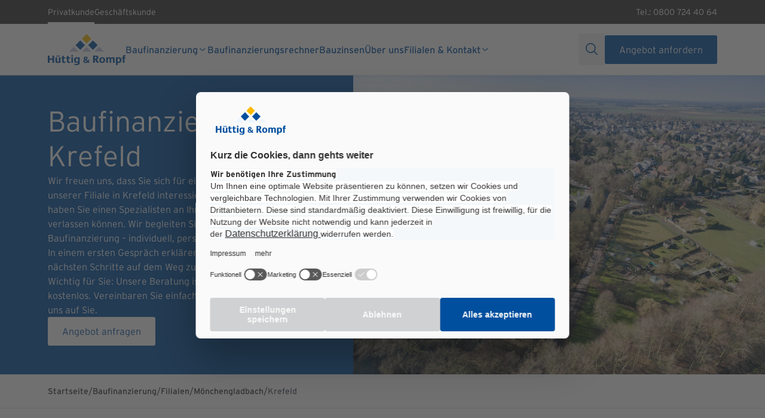

--- FILE ---
content_type: text/html; charset=UTF-8
request_url: https://www.huettig-rompf.de/baufinanzierung/staedte/krefeld/
body_size: 12669
content:
<!doctype html><html lang="de"><head>
    <meta charset="utf-8">
    <meta name="google-site-verification" content="8Dvsr_f_tyzzw2gmFqT-YeXenL6jPtw2VUjGqGDnqYk">
    
    
      <title>Baufinanzierung in Krefeld: 500 Banken im Vergleich | Hüttig &amp; Rompf </title>
    
    
      <link rel="shortcut icon" href="https://www.huettig-rompf.de/hubfs/favicon-32x32.png">
    
    <meta name="description" content="Immobilie zu Top-Konditionen finanzieren ► Die Hüttig &amp; Rompf Experten beraten Sie persönlich: kostenlos &amp; unverbindlich">
    
    
    <link rel="preconnect" href="https://use.typekit.net" crossorigin>
    <link rel="preconnect" href="https://leaddealer.app" crossorigin>
    <link rel="preconnect" href="https://js.hsforms.net" crossorigin>
    <link rel="preconnect" href="https://js.hs-analytics.net" crossorigin>
    
    
    
    <link rel="preload" href="https://use.typekit.net/hpy4tqv.css?font-display=swap" as="style" onload="this.onload=null;this.rel='stylesheet'">
    <noscript><link rel="stylesheet" href="https://use.typekit.net/hpy4tqv.css?font-display=swap"></noscript>
    <meta name="viewport" content="width=device-width, initial-scale=1">

    
    <meta property="og:description" content="Immobilie zu Top-Konditionen finanzieren ► Die Hüttig &amp; Rompf Experten beraten Sie persönlich: kostenlos &amp; unverbindlich">
    <meta property="og:title" content="Baufinanzierung in Krefeld: 500 Banken im Vergleich | Hüttig &amp; Rompf ">
    <meta name="twitter:description" content="Immobilie zu Top-Konditionen finanzieren ► Die Hüttig &amp; Rompf Experten beraten Sie persönlich: kostenlos &amp; unverbindlich">
    <meta name="twitter:title" content="Baufinanzierung in Krefeld: 500 Banken im Vergleich | Hüttig &amp; Rompf ">

    

    
    <style>
a.cta_button{-moz-box-sizing:content-box !important;-webkit-box-sizing:content-box !important;box-sizing:content-box !important;vertical-align:middle}.hs-breadcrumb-menu{list-style-type:none;margin:0px 0px 0px 0px;padding:0px 0px 0px 0px}.hs-breadcrumb-menu-item{float:left;padding:10px 0px 10px 10px}.hs-breadcrumb-menu-divider:before{content:'›';padding-left:10px}.hs-featured-image-link{border:0}.hs-featured-image{float:right;margin:0 0 20px 20px;max-width:50%}@media (max-width: 568px){.hs-featured-image{float:none;margin:0;width:100%;max-width:100%}}.hs-screen-reader-text{clip:rect(1px, 1px, 1px, 1px);height:1px;overflow:hidden;position:absolute !important;width:1px}
</style>

<link rel="stylesheet" href="https://www.huettig-rompf.de/hubfs/raw_assets/184/public/@projects/huettig-rompf/theme/assets/css/main.css">
    

    
    <link rel="canonical" href="https://www.huettig-rompf.de/baufinanzierung/staedte/krefeld/">

<script>
  // Microsoft consent mode default setting
window.uetq = window.uetq || [];
window.uetq.push('consent', 'default', {
  'ad_storage': 'denied',
  'wait_for_update': 2000
});
</script> 


<script>
  // Consent event für MS Clarity
  window.addEventListener('UC_CONSENT', function (event) {
    const clarityDpsId = 'jzMEq56vW';
    window.clarity(
      'consent', 
      event.detail.services[clarityDpsId].consent.given
    );
  });
</script>

<script type="text/javascript">
        // create dataLayer
        window.dataLayer = window.dataLayer || [];
        function gtag() {
            dataLayer.push(arguments);
        }

        // set „denied" as default for both ad and analytics storage,
        gtag("consent", "default", {
            ad_user_data: "denied",
            ad_personalization: "denied",
            ad_storage: "denied",
            analytics_storage: "denied",
            wait_for_update: 2000 // milliseconds to wait for update
        });

        // Enable ads data redaction by default [optional]
        gtag("set", "ads_data_redaction", true);
    </script>

   

<!-- Google Tag Manager -->
<script>(function(w,d,s,l,i){w[l]=w[l]||[];w[l].push({'gtm.start':
new Date().getTime(),event:'gtm.js'});var f=d.getElementsByTagName(s)[0],
j=d.createElement(s),dl=l!='dataLayer'?'&l='+l:'';j.async=true;j.src=
'https://attendant.huettig-rompf.de/gtm.js?id='+i+dl;f.parentNode.insertBefore(j,f);
})(window,document,'script','dataLayer','GTM-NR6355X');</script>
<!-- End Google Tag Manager -->

<!-- Usercentrics -->    
<script id="usercentrics-cmp" src="https://web.cmp.usercentrics.eu/ui/loader.js" data-settings-id="7Xyd_MYBk" async></script>
<meta property="og:image" content="https://www.huettig-rompf.de/hubfs/Huettig-und-Rompf/logos/HuR_Logos/filiale-platzhalter.jpg">
<meta property="og:image:width" content="800">
<meta property="og:image:height" content="600">

<meta name="twitter:image" content="https://www.huettig-rompf.de/hubfs/Huettig-und-Rompf/logos/HuR_Logos/filiale-platzhalter.jpg">


<meta property="og:url" content="https://www.huettig-rompf.de/baufinanzierung/staedte/krefeld/">
<meta name="twitter:card" content="summary_large_image">
<meta http-equiv="content-language" content="de">






    
    <script defer src="https://leaddealer.app/vendor/wire-elements/wire-extender.js"></script>
    
    <script defer>
    (function(){
      var m=document.querySelector('meta[name="angebot-params"]');
      if(!m)return;
      var b=m.dataset.branch||'',e=m.dataset.employee||'',p='/anfrage/angebot-anfordern';
      if(!b&&!e)return;
      function fix(a){
        var h=a.getAttribute('href');
        if(!h||!h.includes(p))return;
        var u=new URL(h,location.origin);
        if(b&&!u.searchParams.has('branch'))u.searchParams.set('branch',b);
        if(e&&!u.searchParams.has('employee'))u.searchParams.set('employee',e);
        a.href=u.pathname+u.search;
      }
      function all(){document.querySelectorAll('a[href*="'+p+'"]').forEach(fix);}
      document.readyState==='loading'?document.addEventListener('DOMContentLoaded',all):all();
      new MutationObserver(function(muts){muts.forEach(function(mut){mut.addedNodes.forEach(function(n){
        if(n.nodeType!==1)return;
        if(n.tagName==='A')fix(n);
        n.querySelectorAll&&n.querySelectorAll('a[href*="'+p+'"]').forEach(fix);
      });});}).observe(document.documentElement,{childList:true,subtree:true});
    })();
    </script>
    
    <script defer>
        var _hsp = window._hsp = window._hsp || [];
        var _hsq = window._hsq = window._hsq || [];

        function removeHsCookies() {
          _hsp.push(['revokeCookieConsent']);
          _hsq.push(['doNotTrack']);
        }

        function addHsCookies() {
          _hsq.push(['doNotTrack', { track: true }]);
        }

        window.addEventListener('ucEvents', function (e) {
          if (e.detail.action == 'onAcceptAllServices') {
            addHsCookies();
          } else if (e.detail.event == 'consent_status') {
            if (e.detail['HubSpot'] === true) {
              addHsCookies();
            } else {
              removeHsCookies();
            }
          } else {
            removeHsCookies();
          }
        });
      </script>

      
      <script src="https://cdn.jsdelivr.net/npm/@flaticon/flaticon-uicons@3.3.1/license.min.js"></script>
      <link href="https://cdn.jsdelivr.net/npm/@flaticon/flaticon-uicons@3.3.1/css/all/all.min.css" rel="stylesheet">
  <meta name="generator" content="HubSpot"></head>
  <body>
    <div id="hs_cos_wrapper_main_navbar" class="hs_cos_wrapper hs_cos_wrapper_widget hs_cos_wrapper_type_module" style="" data-hs-cos-general-type="widget" data-hs-cos-type="module"><nav><div class="hidden lg:block fixed top-0 left-0 right-0" style="z-index:9999"><!--$--><div data-hs-island="true" id="island-101aaci1R9"><!--$--><div class="bg-hr-text-primary text-hr-white relative"><div class="max-w-hr-container-2xl mx-auto px-4 sm:px-hr-s lg:px-hr-l"><div class="flex items-center justify-between h-10"><div class="flex items-center gap-6 h-full"><a href="/" class="text-sm leading-[22px] text-hr-white relative h-full flex items-center group">Privatkunde<span class="absolute bottom-0 left-0 right-0 h-[3px] bg-hr-white opacity-100"></span></a><a href="/partner" class="text-sm leading-[22px] text-hr-white relative h-full flex items-center group">Geschäftskunde<span class="absolute bottom-0 left-0 right-0 h-[3px] bg-hr-white opacity-0 group-hover:opacity-100"></span></a></div><div class="flex items-center gap-6"><a href="tel:08007244064" class="text-sm leading-[22px] text-hr-white hover:underline">Tel.: 0800 724 40 64</a></div></div></div></div><!--/$--></div><!--/$--><!--$--><div data-hs-island="true" id="island-101aaci1Rh"><!--$--><div class="bg-hr-white shadow-hr-1 relative"><div class="max-w-hr-container-2xl mx-auto px-4 sm:px-hr-s lg:px-hr-l"><div class="flex items-center min-h-[80px] py-4 gap-hr-s relative"><div class="flex-shrink-0 -my-4"><a href="/" class="flex items-center h-[80px]"><img src="https://www.huettig-rompf.de/hubfs/Huettig-und-Rompf/logos/HuR_Logos/HuR_Logo_RGB-1.svg" alt="HuR_Logo_RGB-1" class="h-full w-auto object-contain" style="max-width:130px" loading="eager"></a></div><div class="flex items-center gap-6 "><div class="relative group h-full flex items-center"><a href="https://www.huettig-rompf.de/baufinanzierung/" class="flex items-center gap-2 text-base font-medium text-hr-primary transition-colors hover:no-underline relative py-2">Baufinanzierung<i class="fi fi-rr-angle-small-down text-base flex items-center"></i></a><span class="absolute -bottom-[24px] left-0 right-0 h-0.5 bg-hr-primary opacity-0 group-hover:opacity-100 pointer-events-none"></span><div class="absolute top-full left-0 pt-2 z-[60] opacity-0 invisible pointer-events-none group-hover:opacity-100 group-hover:visible group-hover:pointer-events-auto transition-opacity duration-200"><div class="w-56 bg-hr-white shadow-hr-3 rounded-b-hr overflow-hidden"><a href="https://www.huettig-rompf.de/baufinanzierung/lexikon/" class="block px-4 py-3 text-[15px] text-hr-text-primary hover:bg-hr-primary hover:text-hr-white transition-colors hover:no-underline rounded-t-hr ">Lexikon Baufinanzierung</a><a href="https://www.huettig-rompf.de/baufinanzierung/faq/" class="block px-4 py-3 text-[15px] text-hr-text-primary hover:bg-hr-primary hover:text-hr-white transition-colors hover:no-underline  ">FAQs Baufinanzierung</a><a href="https://www.huettig-rompf.de/baufinanzierung/blog/" class="block px-4 py-3 text-[15px] text-hr-text-primary hover:bg-hr-primary hover:text-hr-white transition-colors hover:no-underline  ">Baufinanzierungs-Blog</a><a href="https://www.huettig-rompf.de/baufinanzierung/foerderung/" class="block px-4 py-3 text-[15px] text-hr-text-primary hover:bg-hr-primary hover:text-hr-white transition-colors hover:no-underline  ">Förderungen</a><a href="https://www.huettig-rompf.de/baufinanzierung/anschlussfinanzierung/" class="block px-4 py-3 text-[15px] text-hr-text-primary hover:bg-hr-primary hover:text-hr-white transition-colors hover:no-underline  ">Anschlussfinanzierung</a><a href="https://www.huettig-rompf.de/baufinanzierung/zwischenfinanzierung/" class="block px-4 py-3 text-[15px] text-hr-text-primary hover:bg-hr-primary hover:text-hr-white transition-colors hover:no-underline  rounded-b-hr">Zwischenfinanzierung</a></div></div></div><div class="relative group h-full flex items-center"><a href="https://www.huettig-rompf.de/baufinanzierung/baufinanzierungsrechner/" class="flex items-center gap-2 text-base font-medium text-hr-primary transition-colors hover:no-underline relative py-2">Baufinanzierungsrechner</a><span class="absolute -bottom-[24px] left-0 right-0 h-0.5 bg-hr-primary opacity-0 group-hover:opacity-100 pointer-events-none"></span></div><div class="relative group h-full flex items-center"><a href="https://www.huettig-rompf.de/baufinanzierung/aktuelle-bauzinsen/" class="flex items-center gap-2 text-base font-medium text-hr-primary transition-colors hover:no-underline relative py-2">Bauzinsen</a><span class="absolute -bottom-[24px] left-0 right-0 h-0.5 bg-hr-primary opacity-0 group-hover:opacity-100 pointer-events-none"></span></div><div class="relative group h-full flex items-center"><a href="https://www.huettig-rompf.de/ueber-uns/" class="flex items-center gap-2 text-base font-medium text-hr-primary transition-colors hover:no-underline relative py-2">Über uns</a><span class="absolute -bottom-[24px] left-0 right-0 h-0.5 bg-hr-primary opacity-0 group-hover:opacity-100 pointer-events-none"></span></div><div class="relative group h-full flex items-center"><a href="https://www.huettig-rompf.de/baufinanzierung/filialen/" class="flex items-center gap-2 text-base font-medium text-hr-primary transition-colors hover:no-underline relative py-2">Filialen &amp; Kontakt<i class="fi fi-rr-angle-small-down text-base flex items-center"></i></a><span class="absolute -bottom-[24px] left-0 right-0 h-0.5 bg-hr-primary opacity-0 group-hover:opacity-100 pointer-events-none"></span><div class="absolute top-full left-0 pt-2 z-[60] opacity-0 invisible pointer-events-none group-hover:opacity-100 group-hover:visible group-hover:pointer-events-auto transition-opacity duration-200"><div class="w-56 bg-hr-white shadow-hr-3 rounded-b-hr overflow-hidden"><a href="https://www.huettig-rompf.de/ueber-uns/kontakt/" class="block px-4 py-3 text-[15px] text-hr-text-primary hover:bg-hr-primary hover:text-hr-white transition-colors hover:no-underline rounded-t-hr rounded-b-hr">Kontakt</a></div></div></div></div><div class="flex items-center gap-6 ml-auto"><div class="relative"><button class="py-3 px-3 text-hr-primary hover:text-hr-blue-light transition-colors flex items-center justify-center" aria-label="Suche" type="button"><i class="mt-1 fi fi-rr-search text-xl leading-6"></i></button></div><a href="https://www.huettig-rompf.de/anfrage/angebot-anfordern/" class="relative rounded-hr flex flex-row items-center justify-center py-3 px-6 box-border  text-center text-base font-interstate transition-all duration-200 ease-out bg-hr-primary text-hr-white hover:bg-hr-blue-light active:bg-hr-blue-dark no-underline hover:no-underline group" target="_blank"><span class="relative leading-6">Angebot anfordern</span></a></div></div></div></div><!--/$--></div><!--/$--></div><div class="lg:hidden"><!--$--><div data-hs-island="true" id="island-101aaci1R2"><!--$--><div class="lg:hidden fixed top-0 left-0 right-0 bg-hr-white shadow-hr-2 z-50"><div class="flex items-center justify-between px-4 py-3"><div class="flex-shrink-0"><a href="/"><img src="https://www.huettig-rompf.de/hubfs/Huettig-und-Rompf/logos/HuR_Logos/HuR_Logo_RGB-1.svg" alt="HuR_Logo_RGB-1" class="h-10 w-auto" sizes="130px" loading="eager" width="130" height="130"></a></div><div class="flex items-center gap-3"><button class="p-2 text-hr-primary flex items-center justify-center" aria-label="Suche" type="button"><i class="fi fi-rr-search text-xl flex items-center"></i></button><button class="p-2 text-hr-primary flex items-center justify-center" aria-label="Toggle menu"><i class="fi fi-rr-menu-burger text-xl flex items-center"></i></button></div></div></div><div class="lg:hidden fixed top-0 right-0 h-full w-full bg-hr-white shadow-hr-4 transform transition-transform duration-500 ease-in-out z-50 translate-x-full"><div class="flex flex-col h-full"><div class="flex items-center justify-between p-4 border-b border-hr-stroke"><div class="flex-shrink-0"><a href="/"><img src="https://www.huettig-rompf.de/hubfs/Huettig-und-Rompf/logos/HuR_Logos/HuR_Logo_RGB-1.svg" alt="HuR_Logo_RGB-1" class="h-10 w-auto" width="130" height="130" loading="eager"></a></div><button class="p-2 text-hr-primary flex items-center justify-center" aria-label="Close menu"><i class="fi fi-rr-cross text-xl flex items-center"></i></button></div><div class="flex-1 overflow-y-auto"><nav class="animate-slide-right"><ul class="list-none space-y-0 p-0 m-0 pt-2" style="padding-left:0"><li class="list-none"><div class="w-full flex flex-row items-center justify-between py-3 px-4 text-base font-normal text-hr-primary hover:bg-hr-gray-1 rounded-hr transition-colors"><a href="https://www.huettig-rompf.de/baufinanzierung/" class="flex-1 relative leading-6 text-hr-primary hover:no-underline">Baufinanzierung</a><button class="p-2 -mr-2 hover:bg-hr-gray-2 rounded transition-colors" aria-label="Öffne Untermenü für Baufinanzierung"><i class="fi fi-rr-angle-small-right text-lg leading-6 flex items-center"></i></button></div></li><li class="list-none"><a href="https://www.huettig-rompf.de/baufinanzierung/baufinanzierungsrechner/" class="block py-3 px-4 text-base font-normal leading-6 text-hr-primary bg-gray-3 rounded-hr transition-colors hover:no-underline">Baufinanzierungsrechner</a></li><li class="list-none"><a href="https://www.huettig-rompf.de/baufinanzierung/aktuelle-bauzinsen/" class="block py-3 px-4 text-base font-normal leading-6 text-hr-primary bg-gray-3 rounded-hr transition-colors hover:no-underline">Bauzinsen</a></li><li class="list-none"><a href="https://www.huettig-rompf.de/ueber-uns/" class="block py-3 px-4 text-base font-normal leading-6 text-hr-primary bg-gray-3 rounded-hr transition-colors hover:no-underline">Über uns</a></li><li class="list-none"><div class="w-full flex flex-row items-center justify-between py-3 px-4 text-base font-normal text-hr-primary hover:bg-hr-gray-1 rounded-hr transition-colors"><a href="https://www.huettig-rompf.de/baufinanzierung/filialen/" class="flex-1 relative leading-6 text-hr-primary hover:no-underline">Filialen &amp; Kontakt</a><button class="p-2 -mr-2 hover:bg-hr-gray-2 rounded transition-colors" aria-label="Öffne Untermenü für Filialen &amp; Kontakt"><i class="fi fi-rr-angle-small-right text-lg leading-6 flex items-center"></i></button></div></li></ul></nav></div><div class="px-4 py-3 space-y-3 border-t border-hr-stroke"><div class="w-full"><a href="https://www.huettig-rompf.de/anfrage/angebot-anfordern/" class="relative rounded-hr flex flex-row items-center justify-center py-3 px-6 box-border  text-center text-base font-interstate transition-all duration-200 ease-out bg-hr-primary text-hr-white hover:bg-hr-blue-light active:bg-hr-blue-dark no-underline hover:no-underline group" target="_blank"><span class="relative leading-6">Angebot anfordern</span></a></div></div><div class="bg-hr-text-primary"><div class="flex"><button class="flex-1 py-3 px-4 text-sm font-normal transition-colors relative text-hr-white">Privatkunde<span class="absolute bottom-0 left-0 right-0 h-0.5 bg-hr-white"></span></button><button class="flex-1 py-3 px-4 text-sm font-normal transition-colors relative text-hr-white/60">Geschäftskunde</button></div></div></div></div><nav class="sr-only" aria-hidden="true"><div><span>Baufinanzierung</span><a href="https://www.huettig-rompf.de/baufinanzierung/lexikon/" tabindex="-1">Lexikon Baufinanzierung</a><a href="https://www.huettig-rompf.de/baufinanzierung/faq/" tabindex="-1">FAQs Baufinanzierung</a><a href="https://www.huettig-rompf.de/baufinanzierung/blog/" tabindex="-1">Baufinanzierungs-Blog</a><a href="https://www.huettig-rompf.de/baufinanzierung/foerderung/" tabindex="-1">Förderungen</a><a href="https://www.huettig-rompf.de/baufinanzierung/anschlussfinanzierung/" tabindex="-1">Anschlussfinanzierung</a><a href="https://www.huettig-rompf.de/baufinanzierung/zwischenfinanzierung/" tabindex="-1">Zwischenfinanzierung</a></div><div><span>Filialen &amp; Kontakt</span><a href="https://www.huettig-rompf.de/ueber-uns/kontakt/" tabindex="-1">Kontakt</a></div><div><span>Partnerschaft</span><a href="https://www.huettig-rompf.de/partner/partner-werden/" tabindex="-1">Partner werden</a><a href="https://www.huettig-rompf.de/partner/unsere-starken-partner/" tabindex="-1">Erfolgreiche Partnerschaften</a></div><div><span>Charts &amp; Rechner</span><a href="https://www.huettig-rompf.de/baufinanzierung/aktuelle-bauzinsen/" tabindex="-1">Aktuelle Bauzinsen</a><a href="https://www.huettig-rompf.de/partner/online-marketing/" tabindex="-1">Einbindung Finanzierungsrechner</a></div><div><span>News</span><a href="https://www.huettig-rompf.de/partner-newsletter/" tabindex="-1">Updates erhalten</a></div><div><span>Über uns</span><a href="https://www.huettig-rompf.de/partner/partnermanager" tabindex="-1">Ihre AnsprechpartnerInnen</a></div></nav><!--/$--></div><!--/$--></div><div class="hidden lg:block" style="height:126px"></div><div class="lg:hidden h-[65px]"></div></nav>
    <script type="text/javascript">
      window.__hsEnvConfig = {"hsDeployed":true,"hsEnv":"prod","hsJSRGates":["CMS:JSRenderer:SeparateIslandRenderOption","CMS:JSRenderer:CompressResponse","CMS:JSRenderer:MinifyCSS","CMS:JSRenderer:GetServerSideProps","CMS:JSRenderer:LocalProxySchemaVersion1","CMS:JSRenderer:SharedDeps"],"hublet":"na1","portalID":20086767};
      window.__hsServerPageUrl = "https:\u002F\u002Fwww.huettig-rompf.de\u002Fbaufinanzierung\u002Fstaedte\u002Fkrefeld\u002F";
      window.__hsBasePath = "\u002Fbaufinanzierung\u002Fstaedte\u002Fkrefeld\u002F";
    </script>
      
  <script type="text/javascript">
    var newIslands = [{"clientOnly":false,"hydrateOn":"load","id":"island-101aaci1R9","moduleId":"components\u002Fislands\u002FTopbarIsland.tsx?client-entry","moduleName":"TopbarIsland","priority":0,"props":{"initialUserMode":"privatkunde","leftLinks":[{"link":{"href":"#"},"text":"Privatkunde"},{"link":{"href":"#"},"text":"Geschäftskunde"}],"rightLinks":[{"link":{"content_id":null,"href":"tel:08007244064","href_with_scheme":"tel:08007244064","type":"EXTERNAL"},"text":"Tel.: 0800 724 40 64"}]},"supplementalFieldValues":{"alignNavigationRight":{},"ctaButton":{"openInNewTab":{},"text":{},"url":{}},"ctaButtonPartner":{"openInNewTab":{},"text":{},"url":{}},"hideMobileMenu":{},"logo":{},"logoMaxWidth":{},"mobilePhoneNumber":{},"navigationItems":[{"dropdownItems":[{"link":{},"text":{}},{"link":{},"text":{}},{"link":{},"text":{}},{"link":{},"text":{}},{"link":{},"text":{}},{"link":{},"text":{}}],"hasDropdown":{},"link":{},"text":{}},{"hasDropdown":{},"link":{},"text":{}},{"hasDropdown":{},"link":{},"text":{}},{"hasDropdown":{},"link":{},"text":{}},{"dropdownItems":[{"link":{},"text":{}}],"hasDropdown":{},"link":{},"text":{}}],"navigationItemsPartner":[{"dropdownItems":[{"link":{},"text":{}},{"link":{},"text":{}}],"hasDropdown":{},"link":{},"text":{}},{"dropdownItems":[],"hasDropdown":{},"link":{},"text":{}},{"dropdownItems":[{"link":{},"text":{}},{"link":{},"text":{}}],"hasDropdown":{},"link":{},"text":{}},{"dropdownItems":[{"link":{},"text":{}}],"hasDropdown":{},"link":{},"text":{}},{"dropdownItems":[{"link":{},"text":{}}],"hasDropdown":{},"link":{},"text":{}}],"searchDomain":{},"searchEnabled":{},"searchPlaceholder":{},"secondaryButton":{"openInNewTab":{},"text":{},"url":{}},"showTopbar":{},"topbar":{"rightLinks":[{"link":{},"text":{}}]}},"url":"https:\u002F\u002F20086767.fs1.hubspotusercontent-na1.net\u002Fhubfs\u002F20086767\u002Fraw_assets\u002Fhuettig-rompf\u002F189\u002Fjs_client_assets\u002Fassets\u002FTopbarIsland-B3wCWDzD.js"},{"clientOnly":false,"hydrateOn":"load","id":"island-101aaci1Rh","moduleId":"components\u002Fislands\u002FDesktopNavigation.tsx?client-entry","moduleName":"DesktopNavigation","priority":0,"props":{"alignNavigationRight":false,"ctaButton":{"openInNewTab":true,"text":"Angebot anfordern","url":{"content_id":199630375771,"href":"https:\u002F\u002Fwww.huettig-rompf.de\u002Fanfrage\u002Fangebot-anfordern\u002F","href_with_scheme":null,"type":"CONTENT"}},"ctaButtonPartner":{"openInNewTab":false,"text":"Partner werden ","url":{"content_id":199904007848,"href":"https:\u002F\u002Fwww.huettig-rompf.de\u002Fpartner\u002Fpartner-werden\u002F","href_with_scheme":null,"type":"CONTENT"}},"initialUserMode":"privatkunde","logo":{"alt":"HuR_Logo_RGB-1","height":120,"src":"https:\u002F\u002F20086767.fs1.hubspotusercontent-na1.net\u002Fhubfs\u002F20086767\u002FHuettig-und-Rompf\u002Flogos\u002FHuR_Logos\u002FHuR_Logo_RGB-1.svg","width":300},"logoMaxWidth":"130","navigationItems":[{"dropdownItems":[{"link":{"content_id":201378914925,"href":"https:\u002F\u002Fwww.huettig-rompf.de\u002Fbaufinanzierung\u002Flexikon\u002F","href_with_scheme":null,"type":"CONTENT"},"text":"Lexikon Baufinanzierung"},{"link":{"content_id":201378913922,"href":"https:\u002F\u002Fwww.huettig-rompf.de\u002Fbaufinanzierung\u002Ffaq\u002F","href_with_scheme":null,"type":"CONTENT"},"text":"FAQs Baufinanzierung"},{"link":{"content_id":201371880072,"href":"https:\u002F\u002Fwww.huettig-rompf.de\u002Fbaufinanzierung\u002Fblog\u002F","href_with_scheme":null,"type":"CONTENT"},"text":"Baufinanzierungs-Blog"},{"link":{"content_id":201033502995,"href":"https:\u002F\u002Fwww.huettig-rompf.de\u002Fbaufinanzierung\u002Ffoerderung\u002F","href_with_scheme":null,"type":"CONTENT"},"text":"Förderungen"},{"link":{"content_id":199027387150,"href":"https:\u002F\u002Fwww.huettig-rompf.de\u002Fbaufinanzierung\u002Fanschlussfinanzierung\u002F","href_with_scheme":null,"type":"CONTENT"},"text":"Anschlussfinanzierung"},{"link":{"content_id":200924772456,"href":"https:\u002F\u002Fwww.huettig-rompf.de\u002Fbaufinanzierung\u002Fzwischenfinanzierung\u002F","href_with_scheme":null,"type":"CONTENT"},"text":"Zwischenfinanzierung"}],"hasDropdown":true,"link":{"content_id":199632316059,"href":"https:\u002F\u002Fwww.huettig-rompf.de\u002Fbaufinanzierung\u002F","href_with_scheme":null,"type":"CONTENT"},"text":"Baufinanzierung"},{"hasDropdown":false,"link":{"content_id":200919815467,"href":"https:\u002F\u002Fwww.huettig-rompf.de\u002Fbaufinanzierung\u002Fbaufinanzierungsrechner\u002F","href_with_scheme":null,"type":"CONTENT"},"text":"Baufinanzierungsrechner"},{"hasDropdown":false,"link":{"content_id":200180755468,"href":"https:\u002F\u002Fwww.huettig-rompf.de\u002Fbaufinanzierung\u002Faktuelle-bauzinsen\u002F","href_with_scheme":null,"type":"CONTENT"},"text":"Bauzinsen"},{"hasDropdown":false,"link":{"content_id":200922480207,"href":"https:\u002F\u002Fwww.huettig-rompf.de\u002Fueber-uns\u002F","href_with_scheme":null,"type":"CONTENT"},"text":"Über uns"},{"dropdownItems":[{"link":{"content_id":201739996285,"href":"https:\u002F\u002Fwww.huettig-rompf.de\u002Fueber-uns\u002Fkontakt\u002F","href_with_scheme":null,"type":"CONTENT"},"text":"Kontakt"}],"hasDropdown":true,"link":{"content_id":201735969138,"href":"https:\u002F\u002Fwww.huettig-rompf.de\u002Fbaufinanzierung\u002Ffilialen\u002F","href_with_scheme":null,"type":"CONTENT"},"text":"Filialen & Kontakt"}],"navigationItemsPartner":[{"dropdownItems":[{"link":{"content_id":199904007848,"href":"https:\u002F\u002Fwww.huettig-rompf.de\u002Fpartner\u002Fpartner-werden\u002F","href_with_scheme":null,"type":"CONTENT"},"text":"Partner werden"},{"link":{"content_id":200158811548,"href":"https:\u002F\u002Fwww.huettig-rompf.de\u002Fpartner\u002Funsere-starken-partner\u002F","href_with_scheme":null,"type":"CONTENT"},"text":"Erfolgreiche Partnerschaften"}],"hasDropdown":true,"link":{"content_id":200283118106,"href":"https:\u002F\u002Fwww.huettig-rompf.de\u002Fpartner\u002F","href_with_scheme":null,"type":"CONTENT"},"text":"Partnerschaft"},{"dropdownItems":[],"hasDropdown":false,"link":{"content_id":200314937978,"href":"https:\u002F\u002Fwww.huettig-rompf.de\u002Fpartner\u002Fexpertenforum\u002F","href_with_scheme":null,"type":"CONTENT"},"text":"Expertenforum"},{"dropdownItems":[{"link":{"content_id":null,"href":"https:\u002F\u002Fwww.huettig-rompf.de\u002Fbaufinanzierung\u002Faktuelle-bauzinsen\u002F","href_with_scheme":"https:\u002F\u002Fwww.huettig-rompf.de\u002Fbaufinanzierung\u002Faktuelle-bauzinsen\u002F","type":"EXTERNAL"},"text":"Aktuelle Bauzinsen"},{"link":{"content_id":200380897361,"href":"https:\u002F\u002Fwww.huettig-rompf.de\u002Fpartner\u002Fonline-marketing\u002F","href_with_scheme":null,"type":"CONTENT"},"text":"Einbindung Finanzierungsrechner"}],"hasDropdown":true,"link":{"content_id":null,"href":"","href_with_scheme":"","type":"CONTENT"},"text":"Charts & Rechner"},{"dropdownItems":[{"link":{"content_id":200183742465,"href":"https:\u002F\u002Fwww.huettig-rompf.de\u002Fpartner-newsletter\u002F","href_with_scheme":null,"type":"CONTENT"},"text":"Updates erhalten"}],"hasDropdown":true,"link":{"content_id":null,"href":"","href_with_scheme":"","type":"EXTERNAL"},"text":"News"},{"dropdownItems":[{"link":{"content_id":202104790551,"href":"https:\u002F\u002Fwww.huettig-rompf.de\u002Fpartner\u002Fpartnermanager","href_with_scheme":null,"type":"CONTENT"},"text":"Ihre AnsprechpartnerInnen"}],"hasDropdown":true,"link":{"content_id":200922480207,"href":"https:\u002F\u002Fwww.huettig-rompf.de\u002Fueber-uns\u002F","href_with_scheme":null,"type":"CONTENT"},"text":"Über uns"}],"phoneNumber":"","searchDomain":"www.huettig-rompf.de","searchEnabled":true},"supplementalFieldValues":{"alignNavigationRight":{},"ctaButton":{"openInNewTab":{},"text":{},"url":{}},"ctaButtonPartner":{"openInNewTab":{},"text":{},"url":{}},"hideMobileMenu":{},"logo":{},"logoMaxWidth":{},"mobilePhoneNumber":{},"navigationItems":[{"dropdownItems":[{"link":{},"text":{}},{"link":{},"text":{}},{"link":{},"text":{}},{"link":{},"text":{}},{"link":{},"text":{}},{"link":{},"text":{}}],"hasDropdown":{},"link":{},"text":{}},{"hasDropdown":{},"link":{},"text":{}},{"hasDropdown":{},"link":{},"text":{}},{"hasDropdown":{},"link":{},"text":{}},{"dropdownItems":[{"link":{},"text":{}}],"hasDropdown":{},"link":{},"text":{}}],"navigationItemsPartner":[{"dropdownItems":[{"link":{},"text":{}},{"link":{},"text":{}}],"hasDropdown":{},"link":{},"text":{}},{"dropdownItems":[],"hasDropdown":{},"link":{},"text":{}},{"dropdownItems":[{"link":{},"text":{}},{"link":{},"text":{}}],"hasDropdown":{},"link":{},"text":{}},{"dropdownItems":[{"link":{},"text":{}}],"hasDropdown":{},"link":{},"text":{}},{"dropdownItems":[{"link":{},"text":{}}],"hasDropdown":{},"link":{},"text":{}}],"searchDomain":{},"searchEnabled":{},"searchPlaceholder":{},"secondaryButton":{"openInNewTab":{},"text":{},"url":{}},"showTopbar":{},"topbar":{"rightLinks":[{"link":{},"text":{}}]}},"url":"https:\u002F\u002F20086767.fs1.hubspotusercontent-na1.net\u002Fhubfs\u002F20086767\u002Fraw_assets\u002Fhuettig-rompf\u002F189\u002Fjs_client_assets\u002Fassets\u002FDesktopNavigation-VVLRlcfm.js"},{"clientOnly":false,"hydrateOn":"load","id":"island-101aaci1R2","moduleId":"components\u002Fislands\u002FMobileMenu.tsx?client-entry","moduleName":"MobileMenu","priority":0,"props":{"ctaButton":{"openInNewTab":true,"text":"Angebot anfordern","url":{"content_id":199630375771,"href":"https:\u002F\u002Fwww.huettig-rompf.de\u002Fanfrage\u002Fangebot-anfordern\u002F","href_with_scheme":null,"type":"CONTENT"}},"ctaButtonPartner":{"openInNewTab":false,"text":"Partner werden ","url":{"content_id":199904007848,"href":"https:\u002F\u002Fwww.huettig-rompf.de\u002Fpartner\u002Fpartner-werden\u002F","href_with_scheme":null,"type":"CONTENT"}},"hideMobileMenu":false,"initialUserMode":"privatkunde","isCustomNavbar":false,"logo":{"alt":"HuR_Logo_RGB-1","height":120,"src":"https:\u002F\u002F20086767.fs1.hubspotusercontent-na1.net\u002Fhubfs\u002F20086767\u002FHuettig-und-Rompf\u002Flogos\u002FHuR_Logos\u002FHuR_Logo_RGB-1.svg","width":300},"logoMaxWidth":"130","navigationItems":[{"dropdownItems":[{"link":{"content_id":201378914925,"href":"https:\u002F\u002Fwww.huettig-rompf.de\u002Fbaufinanzierung\u002Flexikon\u002F","href_with_scheme":null,"type":"CONTENT"},"text":"Lexikon Baufinanzierung"},{"link":{"content_id":201378913922,"href":"https:\u002F\u002Fwww.huettig-rompf.de\u002Fbaufinanzierung\u002Ffaq\u002F","href_with_scheme":null,"type":"CONTENT"},"text":"FAQs Baufinanzierung"},{"link":{"content_id":201371880072,"href":"https:\u002F\u002Fwww.huettig-rompf.de\u002Fbaufinanzierung\u002Fblog\u002F","href_with_scheme":null,"type":"CONTENT"},"text":"Baufinanzierungs-Blog"},{"link":{"content_id":201033502995,"href":"https:\u002F\u002Fwww.huettig-rompf.de\u002Fbaufinanzierung\u002Ffoerderung\u002F","href_with_scheme":null,"type":"CONTENT"},"text":"Förderungen"},{"link":{"content_id":199027387150,"href":"https:\u002F\u002Fwww.huettig-rompf.de\u002Fbaufinanzierung\u002Fanschlussfinanzierung\u002F","href_with_scheme":null,"type":"CONTENT"},"text":"Anschlussfinanzierung"},{"link":{"content_id":200924772456,"href":"https:\u002F\u002Fwww.huettig-rompf.de\u002Fbaufinanzierung\u002Fzwischenfinanzierung\u002F","href_with_scheme":null,"type":"CONTENT"},"text":"Zwischenfinanzierung"}],"hasDropdown":true,"link":{"content_id":199632316059,"href":"https:\u002F\u002Fwww.huettig-rompf.de\u002Fbaufinanzierung\u002F","href_with_scheme":null,"type":"CONTENT"},"text":"Baufinanzierung"},{"hasDropdown":false,"link":{"content_id":200919815467,"href":"https:\u002F\u002Fwww.huettig-rompf.de\u002Fbaufinanzierung\u002Fbaufinanzierungsrechner\u002F","href_with_scheme":null,"type":"CONTENT"},"text":"Baufinanzierungsrechner"},{"hasDropdown":false,"link":{"content_id":200180755468,"href":"https:\u002F\u002Fwww.huettig-rompf.de\u002Fbaufinanzierung\u002Faktuelle-bauzinsen\u002F","href_with_scheme":null,"type":"CONTENT"},"text":"Bauzinsen"},{"hasDropdown":false,"link":{"content_id":200922480207,"href":"https:\u002F\u002Fwww.huettig-rompf.de\u002Fueber-uns\u002F","href_with_scheme":null,"type":"CONTENT"},"text":"Über uns"},{"dropdownItems":[{"link":{"content_id":201739996285,"href":"https:\u002F\u002Fwww.huettig-rompf.de\u002Fueber-uns\u002Fkontakt\u002F","href_with_scheme":null,"type":"CONTENT"},"text":"Kontakt"}],"hasDropdown":true,"link":{"content_id":201735969138,"href":"https:\u002F\u002Fwww.huettig-rompf.de\u002Fbaufinanzierung\u002Ffilialen\u002F","href_with_scheme":null,"type":"CONTENT"},"text":"Filialen & Kontakt"}],"navigationItemsPartner":[{"dropdownItems":[{"link":{"content_id":199904007848,"href":"https:\u002F\u002Fwww.huettig-rompf.de\u002Fpartner\u002Fpartner-werden\u002F","href_with_scheme":null,"type":"CONTENT"},"text":"Partner werden"},{"link":{"content_id":200158811548,"href":"https:\u002F\u002Fwww.huettig-rompf.de\u002Fpartner\u002Funsere-starken-partner\u002F","href_with_scheme":null,"type":"CONTENT"},"text":"Erfolgreiche Partnerschaften"}],"hasDropdown":true,"link":{"content_id":200283118106,"href":"https:\u002F\u002Fwww.huettig-rompf.de\u002Fpartner\u002F","href_with_scheme":null,"type":"CONTENT"},"text":"Partnerschaft"},{"dropdownItems":[],"hasDropdown":false,"link":{"content_id":200314937978,"href":"https:\u002F\u002Fwww.huettig-rompf.de\u002Fpartner\u002Fexpertenforum\u002F","href_with_scheme":null,"type":"CONTENT"},"text":"Expertenforum"},{"dropdownItems":[{"link":{"content_id":null,"href":"https:\u002F\u002Fwww.huettig-rompf.de\u002Fbaufinanzierung\u002Faktuelle-bauzinsen\u002F","href_with_scheme":"https:\u002F\u002Fwww.huettig-rompf.de\u002Fbaufinanzierung\u002Faktuelle-bauzinsen\u002F","type":"EXTERNAL"},"text":"Aktuelle Bauzinsen"},{"link":{"content_id":200380897361,"href":"https:\u002F\u002Fwww.huettig-rompf.de\u002Fpartner\u002Fonline-marketing\u002F","href_with_scheme":null,"type":"CONTENT"},"text":"Einbindung Finanzierungsrechner"}],"hasDropdown":true,"link":{"content_id":null,"href":"","href_with_scheme":"","type":"CONTENT"},"text":"Charts & Rechner"},{"dropdownItems":[{"link":{"content_id":200183742465,"href":"https:\u002F\u002Fwww.huettig-rompf.de\u002Fpartner-newsletter\u002F","href_with_scheme":null,"type":"CONTENT"},"text":"Updates erhalten"}],"hasDropdown":true,"link":{"content_id":null,"href":"","href_with_scheme":"","type":"EXTERNAL"},"text":"News"},{"dropdownItems":[{"link":{"content_id":202104790551,"href":"https:\u002F\u002Fwww.huettig-rompf.de\u002Fpartner\u002Fpartnermanager","href_with_scheme":null,"type":"CONTENT"},"text":"Ihre AnsprechpartnerInnen"}],"hasDropdown":true,"link":{"content_id":200922480207,"href":"https:\u002F\u002Fwww.huettig-rompf.de\u002Fueber-uns\u002F","href_with_scheme":null,"type":"CONTENT"},"text":"Über uns"}],"phoneNumber":"","searchDomain":"www.huettig-rompf.de","searchEnabled":true,"searchPlaceholder":"Was suchen Sie?","secondaryButton":{"openInNewTab":false,"text":"","url":{"content_id":null,"href":"","href_with_scheme":"mailto:","type":"EMAIL_ADDRESS"}}},"supplementalFieldValues":{"alignNavigationRight":{},"ctaButton":{"openInNewTab":{},"text":{},"url":{}},"ctaButtonPartner":{"openInNewTab":{},"text":{},"url":{}},"hideMobileMenu":{},"logo":{},"logoMaxWidth":{},"mobilePhoneNumber":{},"navigationItems":[{"dropdownItems":[{"link":{},"text":{}},{"link":{},"text":{}},{"link":{},"text":{}},{"link":{},"text":{}},{"link":{},"text":{}},{"link":{},"text":{}}],"hasDropdown":{},"link":{},"text":{}},{"hasDropdown":{},"link":{},"text":{}},{"hasDropdown":{},"link":{},"text":{}},{"hasDropdown":{},"link":{},"text":{}},{"dropdownItems":[{"link":{},"text":{}}],"hasDropdown":{},"link":{},"text":{}}],"navigationItemsPartner":[{"dropdownItems":[{"link":{},"text":{}},{"link":{},"text":{}}],"hasDropdown":{},"link":{},"text":{}},{"dropdownItems":[],"hasDropdown":{},"link":{},"text":{}},{"dropdownItems":[{"link":{},"text":{}},{"link":{},"text":{}}],"hasDropdown":{},"link":{},"text":{}},{"dropdownItems":[{"link":{},"text":{}}],"hasDropdown":{},"link":{},"text":{}},{"dropdownItems":[{"link":{},"text":{}}],"hasDropdown":{},"link":{},"text":{}}],"searchDomain":{},"searchEnabled":{},"searchPlaceholder":{},"secondaryButton":{"openInNewTab":{},"text":{},"url":{}},"showTopbar":{},"topbar":{"rightLinks":[{"link":{},"text":{}}]}},"url":"https:\u002F\u002F20086767.fs1.hubspotusercontent-na1.net\u002Fhubfs\u002F20086767\u002Fraw_assets\u002Fhuettig-rompf\u002F189\u002Fjs_client_assets\u002Fassets\u002FMobileMenu-qXlER9xN.js"}];
    if (Array.isArray(window.__islands)) {
      window.__islands.push(...newIslands);
    } else {
      window.__islands = newIslands;
    }
  </script>
  <link rel="modulepreload" crossorigin href="https://static.hsappstatic.net/cms-js-static/ex/js/react/v18/react-combined.mjs">
  <script type="module" crossorigin>
    import { initConfigSingletonFromJSON, setupIslandHydration } from "https://static.hsappstatic.net/cms-js-static/ex/js/island-runtime/v1/island-runtime.mjs"
    initConfigSingletonFromJSON(window.__hsEnvConfig)
    setupIslandHydration();
  </script>
      </div>
    <div class="body-wrapper rich-text-list checkmark-primary   hs-content-id-202279869201 hs-site-page page ">
      
  <style>
    body {
      overflow-x: hidden;
    }
  </style>

  
  
  <div class="container-fluid">
<div class="row-fluid-wrapper">
<div class="row-fluid">
<div class="span12 widget-span widget-type-cell " style="" data-widget-type="cell" data-x="0" data-w="12">

<div class="row-fluid-wrapper row-depth-1 row-number-1 dnd-section">
<div class="row-fluid ">
<div class="span12 widget-span widget-type-custom_widget dnd-module" style="" data-widget-type="custom_widget" data-x="0" data-w="12">
<div id="hs_cos_wrapper_main_content-module-1" class="hs_cos_wrapper hs_cos_wrapper_widget hs_cos_wrapper_type_module" style="" data-hs-cos-general-type="widget" data-hs-cos-type="module"><meta name="angebot-params" data-branch="47"><section class="relative overflow-hidden bg-hr-primary"><div class="mx-auto max-w-hr-container-2xl "><div class="flex flex-col lg:flex-row lg:items-stretch   lg:min-h-[500px]"><div class="w-full lg:pl-4 2xl:pl-0 relative lg:self-stretch lg:w-[705px] lg:flex-shrink-0 order-1 lg:order-2 "><img class="imgix-image w-full h-auto max-h-[300px] lg:max-h-none lg:h-full lg:absolute lg:inset-0 object-cover" srcSet="https://huettig-rompf-prod-hs-files.imgix.net/Huettig-und-Rompf/stockfotos/Staedte/06_Duesseldorf_Krefeld_web.jpg?q=85&amp;fit=crop&amp;auto=format&amp;w=375&amp;h=282&amp;crop=faces 375w, https://huettig-rompf-prod-hs-files.imgix.net/Huettig-und-Rompf/stockfotos/Staedte/06_Duesseldorf_Krefeld_web.jpg?q=85&amp;fit=crop&amp;auto=format&amp;w=750&amp;h=564&amp;crop=faces 750w, https://huettig-rompf-prod-hs-files.imgix.net/Huettig-und-Rompf/stockfotos/Staedte/06_Duesseldorf_Krefeld_web.jpg?q=85&amp;fit=crop&amp;auto=format&amp;w=768&amp;h=576&amp;crop=faces 768w, https://huettig-rompf-prod-hs-files.imgix.net/Huettig-und-Rompf/stockfotos/Staedte/06_Duesseldorf_Krefeld_web.jpg?q=85&amp;fit=crop&amp;auto=format&amp;w=1536&amp;h=1152&amp;crop=faces 1536w, https://huettig-rompf-prod-hs-files.imgix.net/Huettig-und-Rompf/stockfotos/Staedte/06_Duesseldorf_Krefeld_web.jpg?q=85&amp;fit=crop&amp;auto=format&amp;w=1024&amp;h=768&amp;crop=faces 1024w, https://huettig-rompf-prod-hs-files.imgix.net/Huettig-und-Rompf/stockfotos/Staedte/06_Duesseldorf_Krefeld_web.jpg?q=85&amp;fit=crop&amp;auto=format&amp;w=2048&amp;h=1536&amp;crop=faces 2048w, https://huettig-rompf-prod-hs-files.imgix.net/Huettig-und-Rompf/stockfotos/Staedte/06_Duesseldorf_Krefeld_web.jpg?q=85&amp;fit=crop&amp;auto=format&amp;w=1440&amp;h=1080&amp;crop=faces 1440w, https://huettig-rompf-prod-hs-files.imgix.net/Huettig-und-Rompf/stockfotos/Staedte/06_Duesseldorf_Krefeld_web.jpg?q=85&amp;fit=crop&amp;auto=format&amp;w=2880&amp;h=2160&amp;crop=faces 2880w, https://huettig-rompf-prod-hs-files.imgix.net/Huettig-und-Rompf/stockfotos/Staedte/06_Duesseldorf_Krefeld_web.jpg?q=85&amp;fit=crop&amp;auto=format&amp;w=1920&amp;h=1440&amp;crop=faces 1920w, https://huettig-rompf-prod-hs-files.imgix.net/Huettig-und-Rompf/stockfotos/Staedte/06_Duesseldorf_Krefeld_web.jpg?q=85&amp;fit=crop&amp;auto=format&amp;w=3840&amp;h=2880&amp;crop=faces 3840w" sizes="(max-width: 599px) 100vw, (min-width: 1000px) 705px" src="https://huettig-rompf-prod-hs-files.imgix.net/Huettig-und-Rompf/stockfotos/Staedte/06_Duesseldorf_Krefeld_web.jpg?q=85&amp;fit=crop&amp;auto=format&amp;w=375&amp;h=282&amp;crop=faces" alt="Filiale Mönchengladbach" loading="eager" fetchPriority="high" srcset="https://huettig-rompf-prod-hs-files.imgix.net/Huettig-und-Rompf/stockfotos/Staedte/06_Duesseldorf_Krefeld_web.jpg?q=85&amp;fit=crop&amp;auto=format&amp;w=375&amp;h=282&amp;crop=faces 375w, https://huettig-rompf-prod-hs-files.imgix.net/Huettig-und-Rompf/stockfotos/Staedte/06_Duesseldorf_Krefeld_web.jpg?q=85&amp;fit=crop&amp;auto=format&amp;w=750&amp;h=564&amp;crop=faces 750w, https://huettig-rompf-prod-hs-files.imgix.net/Huettig-und-Rompf/stockfotos/Staedte/06_Duesseldorf_Krefeld_web.jpg?q=85&amp;fit=crop&amp;auto=format&amp;w=768&amp;h=576&amp;crop=faces 768w, https://huettig-rompf-prod-hs-files.imgix.net/Huettig-und-Rompf/stockfotos/Staedte/06_Duesseldorf_Krefeld_web.jpg?q=85&amp;fit=crop&amp;auto=format&amp;w=1536&amp;h=1152&amp;crop=faces 1536w, https://huettig-rompf-prod-hs-files.imgix.net/Huettig-und-Rompf/stockfotos/Staedte/06_Duesseldorf_Krefeld_web.jpg?q=85&amp;fit=crop&amp;auto=format&amp;w=1024&amp;h=768&amp;crop=faces 1024w, https://huettig-rompf-prod-hs-files.imgix.net/Huettig-und-Rompf/stockfotos/Staedte/06_Duesseldorf_Krefeld_web.jpg?q=85&amp;fit=crop&amp;auto=format&amp;w=2048&amp;h=1536&amp;crop=faces 2048w, https://huettig-rompf-prod-hs-files.imgix.net/Huettig-und-Rompf/stockfotos/Staedte/06_Duesseldorf_Krefeld_web.jpg?q=85&amp;fit=crop&amp;auto=format&amp;w=1440&amp;h=1080&amp;crop=faces 1440w, https://huettig-rompf-prod-hs-files.imgix.net/Huettig-und-Rompf/stockfotos/Staedte/06_Duesseldorf_Krefeld_web.jpg?q=85&amp;fit=crop&amp;auto=format&amp;w=2880&amp;h=2160&amp;crop=faces 2880w, https://huettig-rompf-prod-hs-files.imgix.net/Huettig-und-Rompf/stockfotos/Staedte/06_Duesseldorf_Krefeld_web.jpg?q=85&amp;fit=crop&amp;auto=format&amp;w=1920&amp;h=1440&amp;crop=faces 1920w, https://huettig-rompf-prod-hs-files.imgix.net/Huettig-und-Rompf/stockfotos/Staedte/06_Duesseldorf_Krefeld_web.jpg?q=85&amp;fit=crop&amp;auto=format&amp;w=3840&amp;h=2880&amp;crop=faces 3840w"></div><div class="w-full lg:flex-1 order-2 lg:order-1 flex items-center py-6 lg:py-6 px-4 sm:px-hr-s lg:pl-hr-l lg:pr-[30px]"><div class="flex flex-col text-left items-start gap-6 w-full lg:max-w-[655px]"><div class="flex flex-col text-left items-start gap-2"><h1 class="text-[32px] lg:text-5xl leading-[42px] lg:leading-[58px] font-light text-hr-white">Baufinanzierung in Krefeld</h1><div class="rich-text-list checkmark-primary rich-text-list-white  text-base lg:text-lg leading-[26px] font-light text-hr-white"><p>Wir freuen uns, dass Sie sich für eine Baufinanzierung von unserer Filiale in Krefeld interessieren. Mit Hüttig&nbsp;&amp;&nbsp;Rompf haben Sie einen Spezialisten an Ihrer Seite, auf den Sie sich verlassen können. Wir begleiten Sie auf dem Weg zur passenden Baufinanzierung – individuell, persönlich und immer erreichbar. In einem ersten Gespräch erklären wir Ihnen gerne die nächsten Schritte auf dem Weg zur passenden Baufinanzierung. Wichtig für Sie: Unsere Beratung ist unverbindlich und komplett kostenlos. Vereinbaren Sie einfach einen Termin – wir freuen uns auf Sie.</p></div></div><div class="flex flex-col sm:flex-row gap-4 justify-start"><a href="/anfrage/angebot-anfordern/" class="relative rounded-hr flex flex-row items-center justify-center py-3 px-6 box-border  text-center text-base font-interstate transition-all duration-200 ease-out bg-hr-white text-hr-primary hover:bg-hr-blue-light-5 active:bg-hr-blue-light-4 no-underline hover:no-underline group" target="_self"><span class="relative leading-6">Angebot anfragen</span></a></div></div></div></div></div></section><div class="bg-hr-white"><div class="max-w-hr-container-2xl mx-auto px-4 sm:px-hr-s lg:px-hr-l"><nav class="flex flex-wrap items-center gap-2 pt-4 pb-4 lg:py-4"><span class="flex items-center gap-2"><a href="/" class="text-xs lg:text-sm font-medium leading-5 lg:leading-[22px] text-hr-text-primary hover:text-hr-primary transition-colors">Startseite</a></span><span class="flex items-center gap-2"><span class="text-base leading-6 font-light text-hr-text-primary flex-shrink-0">/</span><a href="/baufinanzierung" class="text-xs lg:text-sm font-medium leading-5 lg:leading-[22px] text-hr-text-primary hover:text-hr-primary transition-colors">Baufinanzierung</a></span><span class="flex items-center gap-2"><span class="text-base leading-6 font-light text-hr-text-primary flex-shrink-0">/</span><a href="/baufinanzierung/filialen" class="text-xs lg:text-sm font-medium leading-5 lg:leading-[22px] text-hr-text-primary hover:text-hr-primary transition-colors">Filialen</a></span><span class="flex items-center gap-2"><span class="text-base leading-6 font-light text-hr-text-primary flex-shrink-0">/</span><a href="/baufinanzierung/filialen/moenchengladbach" class="text-xs lg:text-sm font-medium leading-5 lg:leading-[22px] text-hr-text-primary hover:text-hr-primary transition-colors">Mönchengladbach</a></span><span class="flex items-center gap-2"><span class="text-base leading-6 font-light text-hr-text-primary flex-shrink-0">/</span><span class="text-xs lg:text-sm font-medium leading-5 lg:leading-[22px] text-hr-dark-4">Krefeld</span></span></nav></div><div class="max-w-[1600px] mx-auto px-4 sm:px-hr-s lg:px-hr-l border-b border-hr-stroke"></div></div><main><section class="w-full bg-hr-white pt-6 lg:pt-10 pb-6 lg:pb-10 overflow-hidden"><div class="mx-auto max-w-hr-container-2xl px-4 sm:px-hr-s lg:px-hr-l"><div class="flex flex-col items-center"><div class=" max-w-hr-content w-full flex flex-col items-center gap-2 mb-4 lg:mb-6"><div class="text-base lg:text-lg leading-[22px] lg:leading-[26px] font-normal text-hr-primary text-center">Kontakt</div><div class="flex flex-col items-center gap-2"><h2 class="text-hr-primary text-center">Filiale Mönchengladbach</h2></div></div><div class="w-full flex flex-col items-center gap-2" style="max-width:1168px"><div class="w-full flex flex-col items-center gap-6 lg:gap-[30px]"><div class="w-full grid grid-cols-1 lg:grid-cols-2 gap-6 lg:gap-[30px] justify-center lg:max-w-[800px] mx-auto"><div class="flex items-start"><div class="flex flex-row items-start justify-start gap-6 w-full"><div class="flex-shrink-0"><div class="w-[70px] h-[70px] relative"><div class="w-full h-full rounded-hr bg-hr-gray-3 flex items-center justify-center"><i class="fi fi-rr-home text-[36px] leading-9 flex items-center justify-center text-hr-primary"></i></div></div></div><div class="flex-1 flex flex-col items-start justify-start gap-1"><div class="text-lg leading-[26px] font-bold text-hr-dark">Adresse</div><div class="text-lg leading-[26px] font-light text-hr-text-primary">Bismarckstraße 9<br>41061 Mönchengladbach<br><a href="https://maps.app.goo.gl/Sv57bGjRZeLrUWa8A" target="_blank" rel="noopener noreferrer">Google Maps</a></div></div></div></div><div class="flex items-start"><div class="flex flex-row items-start justify-start gap-6 w-full"><div class="flex-shrink-0"><div class="w-[70px] h-[70px] relative"><div class="w-full h-full rounded-hr bg-hr-gray-3 flex items-center justify-center"><i class="fi fi-rr-phone-call text-[36px] leading-9 flex items-center justify-center text-hr-primary"></i></div></div></div><div class="flex-1 flex flex-col items-start justify-start gap-1"><div class="text-lg leading-[26px] font-bold text-hr-dark">Telefonnummer</div><div class="text-lg leading-[26px] font-light text-hr-text-primary"><a href="tel:+492161463310">+492161463310</a></div></div></div></div></div></div><div class=" mt-4 lg:mt-6 w-full"><div class="flex flex-col sm:flex-row gap-4 justify-center w-full"><a href="/anfrage/angebot-anfordern/" class="relative rounded-hr flex flex-row items-center justify-center py-3 px-6 box-border  text-center text-base font-interstate transition-all duration-200 ease-out bg-hr-primary text-hr-white hover:bg-hr-blue-light active:bg-hr-blue-dark no-underline hover:no-underline group" target="_self"><span class="relative leading-6">Finanzierungsanfrage stellen</span></a></div></div></div></div></div></section><section class="w-full bg-hr-gray-3 pt-6 lg:pt-10 pb-6 lg:pb-10 overflow-hidden"><div class="mx-auto max-w-hr-container-2xl px-4 sm:px-hr-s lg:px-hr-l"><div class="flex flex-col items-center"><div class=" max-w-hr-content w-full flex flex-col items-center gap-2 mb-4 lg:mb-6"><div class="text-base lg:text-lg leading-[22px] lg:leading-[26px] font-normal text-hr-primary text-center">Unser Team</div><div class="flex flex-col items-center gap-2"><h2 class="text-hr-primary text-center">Ihre Experten für Krefeld</h2><div class="rich-text-list checkmark-primary text-base leading-5 lg:leading-6 font-light text-hr-text-primary text-center "><p>Sie suchen nach einem bestimmten Ansprechpartner oder möchten unsere Mitarbeiter kennenlernen? Ob Filialleiter, Finanzierungsberater, Vertriebsassistenz, Regionaldirektion oder Partnermanagement: Hier geben wir Ihnen einen Überblick über unser Team in der Filiale Krefeld. Unsere Experten freuen sich auf Sie.</p></div></div></div><div class="w-full flex flex-col items-center gap-2"><div class="w-full grid grid-cols-1 lg:grid-cols-4 gap-4 lg:gap-6 px-4 sm:px-hr-s lg:px-0"><div class="rounded-hr bg-hr-white flex flex-col items-start p-4 border border-hr-stroke h-full text-left"><img class="imgix-image w-[98px] h-[98px] rounded-[100px] object-cover mb-2" srcSet="https://huettig-rompf-prod-hs-files.imgix.net/Huettig-und-Rompf/personen/Personen-Filialen/Moenchenglattbach/Kaljanac_Selim_Moenchengladbach_web.jpg?q=80&amp;fit=crop&amp;auto=format&amp;w=98&amp;h=98&amp;crop=faces 98w, https://huettig-rompf-prod-hs-files.imgix.net/Huettig-und-Rompf/personen/Personen-Filialen/Moenchenglattbach/Kaljanac_Selim_Moenchengladbach_web.jpg?q=80&amp;fit=crop&amp;auto=format&amp;w=196&amp;h=196&amp;crop=faces 196w, https://huettig-rompf-prod-hs-files.imgix.net/Huettig-und-Rompf/personen/Personen-Filialen/Moenchenglattbach/Kaljanac_Selim_Moenchengladbach_web.jpg?q=80&amp;fit=crop&amp;auto=format&amp;w=196&amp;h=196&amp;crop=faces 196w, https://huettig-rompf-prod-hs-files.imgix.net/Huettig-und-Rompf/personen/Personen-Filialen/Moenchenglattbach/Kaljanac_Selim_Moenchengladbach_web.jpg?q=80&amp;fit=crop&amp;auto=format&amp;w=392&amp;h=392&amp;crop=faces 392w" sizes="98px" src="https://huettig-rompf-prod-hs-files.imgix.net/Huettig-und-Rompf/personen/Personen-Filialen/Moenchenglattbach/Kaljanac_Selim_Moenchengladbach_web.jpg?q=80&amp;fit=crop&amp;auto=format&amp;w=98&amp;h=98&amp;crop=faces" alt="Selim Kaljanac" loading="lazy" srcset="https://huettig-rompf-prod-hs-files.imgix.net/Huettig-und-Rompf/personen/Personen-Filialen/Moenchenglattbach/Kaljanac_Selim_Moenchengladbach_web.jpg?q=80&amp;fit=crop&amp;auto=format&amp;w=98&amp;h=98&amp;crop=faces 98w, https://huettig-rompf-prod-hs-files.imgix.net/Huettig-und-Rompf/personen/Personen-Filialen/Moenchenglattbach/Kaljanac_Selim_Moenchengladbach_web.jpg?q=80&amp;fit=crop&amp;auto=format&amp;w=196&amp;h=196&amp;crop=faces 196w, https://huettig-rompf-prod-hs-files.imgix.net/Huettig-und-Rompf/personen/Personen-Filialen/Moenchenglattbach/Kaljanac_Selim_Moenchengladbach_web.jpg?q=80&amp;fit=crop&amp;auto=format&amp;w=392&amp;h=392&amp;crop=faces 392w"><div class="flex flex-col items-start gap-1 w-full"><b class="text-lg leading-[26px] text-hr-text-primary">Selim Kaljanac</b><div class="text-base leading-6 text-hr-text-primary">Regionalleiter</div><a href="/leitung/Selim-Kaljanac?standort=42718266638" class="flex items-center gap-2 text-base text-hr-primary hover:text-hr-primary-hover hover:no-underline"><span class="leading-6 font-light hover:underline">Mehr erfahren</span><i class="fi fi-rr-arrow-right text-xl leading-6 flex items-center"></i></a></div></div><div class="rounded-hr bg-hr-white flex flex-col items-start p-4 border border-hr-stroke h-full text-left"><img class="imgix-image w-[98px] h-[98px] rounded-[100px] object-cover mb-2" srcSet="https://huettig-rompf-prod-hs-files.imgix.net/Huettig-und-Rompf/personen/Personen-Filialen/Moenchenglattbach/Domke_Inga_Moenchengladbach_Web.jpg?q=80&amp;fit=crop&amp;auto=format&amp;w=98&amp;h=98&amp;crop=faces 98w, https://huettig-rompf-prod-hs-files.imgix.net/Huettig-und-Rompf/personen/Personen-Filialen/Moenchenglattbach/Domke_Inga_Moenchengladbach_Web.jpg?q=80&amp;fit=crop&amp;auto=format&amp;w=196&amp;h=196&amp;crop=faces 196w, https://huettig-rompf-prod-hs-files.imgix.net/Huettig-und-Rompf/personen/Personen-Filialen/Moenchenglattbach/Domke_Inga_Moenchengladbach_Web.jpg?q=80&amp;fit=crop&amp;auto=format&amp;w=196&amp;h=196&amp;crop=faces 196w, https://huettig-rompf-prod-hs-files.imgix.net/Huettig-und-Rompf/personen/Personen-Filialen/Moenchenglattbach/Domke_Inga_Moenchengladbach_Web.jpg?q=80&amp;fit=crop&amp;auto=format&amp;w=392&amp;h=392&amp;crop=faces 392w" sizes="98px" src="https://huettig-rompf-prod-hs-files.imgix.net/Huettig-und-Rompf/personen/Personen-Filialen/Moenchenglattbach/Domke_Inga_Moenchengladbach_Web.jpg?q=80&amp;fit=crop&amp;auto=format&amp;w=98&amp;h=98&amp;crop=faces" alt="Inga Domke" loading="lazy" srcset="https://huettig-rompf-prod-hs-files.imgix.net/Huettig-und-Rompf/personen/Personen-Filialen/Moenchenglattbach/Domke_Inga_Moenchengladbach_Web.jpg?q=80&amp;fit=crop&amp;auto=format&amp;w=98&amp;h=98&amp;crop=faces 98w, https://huettig-rompf-prod-hs-files.imgix.net/Huettig-und-Rompf/personen/Personen-Filialen/Moenchenglattbach/Domke_Inga_Moenchengladbach_Web.jpg?q=80&amp;fit=crop&amp;auto=format&amp;w=196&amp;h=196&amp;crop=faces 196w, https://huettig-rompf-prod-hs-files.imgix.net/Huettig-und-Rompf/personen/Personen-Filialen/Moenchenglattbach/Domke_Inga_Moenchengladbach_Web.jpg?q=80&amp;fit=crop&amp;auto=format&amp;w=392&amp;h=392&amp;crop=faces 392w"><div class="flex flex-col items-start gap-1 w-full"><b class="text-lg leading-[26px] text-hr-text-primary">Inga Domke</b><div class="text-base leading-6 text-hr-text-primary">Finanzierungsberaterin</div><a href="/beratung/inga-domke?standort=42718266638" class="flex items-center gap-2 text-base text-hr-primary hover:text-hr-primary-hover hover:no-underline"><span class="leading-6 font-light hover:underline">Mehr erfahren</span><i class="fi fi-rr-arrow-right text-xl leading-6 flex items-center"></i></a></div></div><div class="rounded-hr bg-hr-white flex flex-col items-start p-4 border border-hr-stroke h-full text-left"><img class="imgix-image w-[98px] h-[98px] rounded-[100px] object-cover mb-2" srcSet="https://huettig-rompf-prod-hs-files.imgix.net/Huettig-und-Rompf/personen/Personen-Filialen/Duesseldorf/Bianca%20Spielmann%20Web.jpg?q=80&amp;fit=crop&amp;auto=format&amp;w=98&amp;h=98&amp;crop=faces 98w, https://huettig-rompf-prod-hs-files.imgix.net/Huettig-und-Rompf/personen/Personen-Filialen/Duesseldorf/Bianca%20Spielmann%20Web.jpg?q=80&amp;fit=crop&amp;auto=format&amp;w=196&amp;h=196&amp;crop=faces 196w, https://huettig-rompf-prod-hs-files.imgix.net/Huettig-und-Rompf/personen/Personen-Filialen/Duesseldorf/Bianca%20Spielmann%20Web.jpg?q=80&amp;fit=crop&amp;auto=format&amp;w=196&amp;h=196&amp;crop=faces 196w, https://huettig-rompf-prod-hs-files.imgix.net/Huettig-und-Rompf/personen/Personen-Filialen/Duesseldorf/Bianca%20Spielmann%20Web.jpg?q=80&amp;fit=crop&amp;auto=format&amp;w=392&amp;h=392&amp;crop=faces 392w" sizes="98px" src="https://huettig-rompf-prod-hs-files.imgix.net/Huettig-und-Rompf/personen/Personen-Filialen/Duesseldorf/Bianca%20Spielmann%20Web.jpg?q=80&amp;fit=crop&amp;auto=format&amp;w=98&amp;h=98&amp;crop=faces" alt="Bianca Spielmann" loading="lazy" srcset="https://huettig-rompf-prod-hs-files.imgix.net/Huettig-und-Rompf/personen/Personen-Filialen/Duesseldorf/Bianca%20Spielmann%20Web.jpg?q=80&amp;fit=crop&amp;auto=format&amp;w=98&amp;h=98&amp;crop=faces 98w, https://huettig-rompf-prod-hs-files.imgix.net/Huettig-und-Rompf/personen/Personen-Filialen/Duesseldorf/Bianca%20Spielmann%20Web.jpg?q=80&amp;fit=crop&amp;auto=format&amp;w=196&amp;h=196&amp;crop=faces 196w, https://huettig-rompf-prod-hs-files.imgix.net/Huettig-und-Rompf/personen/Personen-Filialen/Duesseldorf/Bianca%20Spielmann%20Web.jpg?q=80&amp;fit=crop&amp;auto=format&amp;w=392&amp;h=392&amp;crop=faces 392w"><div class="flex flex-col items-start gap-1 w-full"><b class="text-lg leading-[26px] text-hr-text-primary">Bianca Spielmann</b><div class="text-base leading-6 text-hr-text-primary">Vertriebsassistentin</div><a href="/beratung/bianca-spielmann?standort=42718266638" class="flex items-center gap-2 text-base text-hr-primary hover:text-hr-primary-hover hover:no-underline"><span class="leading-6 font-light hover:underline">Mehr erfahren</span><i class="fi fi-rr-arrow-right text-xl leading-6 flex items-center"></i></a></div></div><div class="rounded-hr bg-hr-white flex flex-col items-start p-4 border border-hr-stroke h-full text-left"><img class="imgix-image w-[98px] h-[98px] rounded-[100px] object-cover mb-2" srcSet="https://huettig-rompf-prod-hs-files.imgix.net/Huettig-und-Rompf/personen/Personen-Filialen/Moenchenglattbach/Dorijan%2c%20Ostojic_Moenchengladbach_Web.jpg?q=80&amp;fit=crop&amp;auto=format&amp;w=98&amp;h=98&amp;crop=faces 98w, https://huettig-rompf-prod-hs-files.imgix.net/Huettig-und-Rompf/personen/Personen-Filialen/Moenchenglattbach/Dorijan%2c%20Ostojic_Moenchengladbach_Web.jpg?q=80&amp;fit=crop&amp;auto=format&amp;w=196&amp;h=196&amp;crop=faces 196w, https://huettig-rompf-prod-hs-files.imgix.net/Huettig-und-Rompf/personen/Personen-Filialen/Moenchenglattbach/Dorijan%2c%20Ostojic_Moenchengladbach_Web.jpg?q=80&amp;fit=crop&amp;auto=format&amp;w=196&amp;h=196&amp;crop=faces 196w, https://huettig-rompf-prod-hs-files.imgix.net/Huettig-und-Rompf/personen/Personen-Filialen/Moenchenglattbach/Dorijan%2c%20Ostojic_Moenchengladbach_Web.jpg?q=80&amp;fit=crop&amp;auto=format&amp;w=392&amp;h=392&amp;crop=faces 392w" sizes="98px" src="https://huettig-rompf-prod-hs-files.imgix.net/Huettig-und-Rompf/personen/Personen-Filialen/Moenchenglattbach/Dorijan%2c%20Ostojic_Moenchengladbach_Web.jpg?q=80&amp;fit=crop&amp;auto=format&amp;w=98&amp;h=98&amp;crop=faces" alt="Dorijan Ostojic" loading="lazy" srcset="https://huettig-rompf-prod-hs-files.imgix.net/Huettig-und-Rompf/personen/Personen-Filialen/Moenchenglattbach/Dorijan%2c%20Ostojic_Moenchengladbach_Web.jpg?q=80&amp;fit=crop&amp;auto=format&amp;w=98&amp;h=98&amp;crop=faces 98w, https://huettig-rompf-prod-hs-files.imgix.net/Huettig-und-Rompf/personen/Personen-Filialen/Moenchenglattbach/Dorijan%2c%20Ostojic_Moenchengladbach_Web.jpg?q=80&amp;fit=crop&amp;auto=format&amp;w=196&amp;h=196&amp;crop=faces 196w, https://huettig-rompf-prod-hs-files.imgix.net/Huettig-und-Rompf/personen/Personen-Filialen/Moenchenglattbach/Dorijan%2c%20Ostojic_Moenchengladbach_Web.jpg?q=80&amp;fit=crop&amp;auto=format&amp;w=392&amp;h=392&amp;crop=faces 392w"><div class="flex flex-col items-start gap-1 w-full"><b class="text-lg leading-[26px] text-hr-text-primary">Dorijan Ostojic</b><div class="text-base leading-6 text-hr-text-primary">Vertriebsassistent</div><a href="/beratung/dorijan-ostojic?standort=42718266638" class="flex items-center gap-2 text-base text-hr-primary hover:text-hr-primary-hover hover:no-underline"><span class="leading-6 font-light hover:underline">Mehr erfahren</span><i class="fi fi-rr-arrow-right text-xl leading-6 flex items-center"></i></a></div></div><div class="rounded-hr bg-hr-white flex flex-col items-start p-4 border border-hr-stroke h-full text-left"><img class="imgix-image w-[98px] h-[98px] rounded-[100px] object-cover mb-2" srcSet="https://huettig-rompf-prod-hs-files.imgix.net/Huettig-und-Rompf/personen/Personen-Filialen/Moenchenglattbach/Heubach_Tim_Gladbach_web.jpg?q=80&amp;fit=crop&amp;auto=format&amp;w=98&amp;h=98&amp;crop=faces 98w, https://huettig-rompf-prod-hs-files.imgix.net/Huettig-und-Rompf/personen/Personen-Filialen/Moenchenglattbach/Heubach_Tim_Gladbach_web.jpg?q=80&amp;fit=crop&amp;auto=format&amp;w=196&amp;h=196&amp;crop=faces 196w, https://huettig-rompf-prod-hs-files.imgix.net/Huettig-und-Rompf/personen/Personen-Filialen/Moenchenglattbach/Heubach_Tim_Gladbach_web.jpg?q=80&amp;fit=crop&amp;auto=format&amp;w=196&amp;h=196&amp;crop=faces 196w, https://huettig-rompf-prod-hs-files.imgix.net/Huettig-und-Rompf/personen/Personen-Filialen/Moenchenglattbach/Heubach_Tim_Gladbach_web.jpg?q=80&amp;fit=crop&amp;auto=format&amp;w=392&amp;h=392&amp;crop=faces 392w" sizes="98px" src="https://huettig-rompf-prod-hs-files.imgix.net/Huettig-und-Rompf/personen/Personen-Filialen/Moenchenglattbach/Heubach_Tim_Gladbach_web.jpg?q=80&amp;fit=crop&amp;auto=format&amp;w=98&amp;h=98&amp;crop=faces" alt="Tim Heubach" loading="lazy" srcset="https://huettig-rompf-prod-hs-files.imgix.net/Huettig-und-Rompf/personen/Personen-Filialen/Moenchenglattbach/Heubach_Tim_Gladbach_web.jpg?q=80&amp;fit=crop&amp;auto=format&amp;w=98&amp;h=98&amp;crop=faces 98w, https://huettig-rompf-prod-hs-files.imgix.net/Huettig-und-Rompf/personen/Personen-Filialen/Moenchenglattbach/Heubach_Tim_Gladbach_web.jpg?q=80&amp;fit=crop&amp;auto=format&amp;w=196&amp;h=196&amp;crop=faces 196w, https://huettig-rompf-prod-hs-files.imgix.net/Huettig-und-Rompf/personen/Personen-Filialen/Moenchenglattbach/Heubach_Tim_Gladbach_web.jpg?q=80&amp;fit=crop&amp;auto=format&amp;w=392&amp;h=392&amp;crop=faces 392w"><div class="flex flex-col items-start gap-1 w-full"><b class="text-lg leading-[26px] text-hr-text-primary">Tim Heubach</b><div class="text-base leading-6 text-hr-text-primary">Finanzierungsberater</div><a href="/beratung/tim-heubach?standort=42718266638" class="flex items-center gap-2 text-base text-hr-primary hover:text-hr-primary-hover hover:no-underline"><span class="leading-6 font-light hover:underline">Mehr erfahren</span><i class="fi fi-rr-arrow-right text-xl leading-6 flex items-center"></i></a></div></div><div class="rounded-hr bg-hr-white flex flex-col items-start p-4 border border-hr-stroke h-full text-left"><img class="imgix-image w-[98px] h-[98px] rounded-[100px] object-cover mb-2" srcSet="https://huettig-rompf-prod-hs-files.imgix.net/Huettig-und-Rompf/personen/Personen-Filialen/Moenchenglattbach/Juergen_Brandt.jpg?q=80&amp;fit=crop&amp;auto=format&amp;w=98&amp;h=98&amp;crop=faces 98w, https://huettig-rompf-prod-hs-files.imgix.net/Huettig-und-Rompf/personen/Personen-Filialen/Moenchenglattbach/Juergen_Brandt.jpg?q=80&amp;fit=crop&amp;auto=format&amp;w=196&amp;h=196&amp;crop=faces 196w, https://huettig-rompf-prod-hs-files.imgix.net/Huettig-und-Rompf/personen/Personen-Filialen/Moenchenglattbach/Juergen_Brandt.jpg?q=80&amp;fit=crop&amp;auto=format&amp;w=196&amp;h=196&amp;crop=faces 196w, https://huettig-rompf-prod-hs-files.imgix.net/Huettig-und-Rompf/personen/Personen-Filialen/Moenchenglattbach/Juergen_Brandt.jpg?q=80&amp;fit=crop&amp;auto=format&amp;w=392&amp;h=392&amp;crop=faces 392w" sizes="98px" src="https://huettig-rompf-prod-hs-files.imgix.net/Huettig-und-Rompf/personen/Personen-Filialen/Moenchenglattbach/Juergen_Brandt.jpg?q=80&amp;fit=crop&amp;auto=format&amp;w=98&amp;h=98&amp;crop=faces" alt="Jürgen Brandt" loading="lazy" srcset="https://huettig-rompf-prod-hs-files.imgix.net/Huettig-und-Rompf/personen/Personen-Filialen/Moenchenglattbach/Juergen_Brandt.jpg?q=80&amp;fit=crop&amp;auto=format&amp;w=98&amp;h=98&amp;crop=faces 98w, https://huettig-rompf-prod-hs-files.imgix.net/Huettig-und-Rompf/personen/Personen-Filialen/Moenchenglattbach/Juergen_Brandt.jpg?q=80&amp;fit=crop&amp;auto=format&amp;w=196&amp;h=196&amp;crop=faces 196w, https://huettig-rompf-prod-hs-files.imgix.net/Huettig-und-Rompf/personen/Personen-Filialen/Moenchenglattbach/Juergen_Brandt.jpg?q=80&amp;fit=crop&amp;auto=format&amp;w=392&amp;h=392&amp;crop=faces 392w"><div class="flex flex-col items-start gap-1 w-full"><b class="text-lg leading-[26px] text-hr-text-primary">Jürgen Brandt</b><div class="text-base leading-6 text-hr-text-primary">Finanzierungsberater</div><a href="/beratung/jürgen-brandt?standort=42718266638" class="flex items-center gap-2 text-base text-hr-primary hover:text-hr-primary-hover hover:no-underline"><span class="leading-6 font-light hover:underline">Mehr erfahren</span><i class="fi fi-rr-arrow-right text-xl leading-6 flex items-center"></i></a></div></div><div class="rounded-hr bg-hr-white flex flex-col items-start p-4 border border-hr-stroke h-full text-left"><img class="imgix-image w-[98px] h-[98px] rounded-[100px] object-cover mb-2" srcSet="https://placehold.co/200x200/f2f2f2/004f9f?text=Team&amp;q=80&amp;fit=crop&amp;auto=format&amp;w=98&amp;h=98&amp;crop=faces 98w, https://placehold.co/200x200/f2f2f2/004f9f?text=Team&amp;q=80&amp;fit=crop&amp;auto=format&amp;w=196&amp;h=196&amp;crop=faces 196w, https://placehold.co/200x200/f2f2f2/004f9f?text=Team&amp;q=80&amp;fit=crop&amp;auto=format&amp;w=196&amp;h=196&amp;crop=faces 196w, https://placehold.co/200x200/f2f2f2/004f9f?text=Team&amp;q=80&amp;fit=crop&amp;auto=format&amp;w=392&amp;h=392&amp;crop=faces 392w" sizes="98px" src="https://placehold.co/200x200/f2f2f2/004f9f?text=Team&amp;q=80&amp;fit=crop&amp;auto=format&amp;w=98&amp;h=98&amp;crop=faces" alt="Sarah Helga Petzold" loading="lazy" srcset="https://placehold.co/200x200/f2f2f2/004f9f?text=Team&amp;q=80&amp;fit=crop&amp;auto=format&amp;w=98&amp;h=98&amp;crop=faces 98w, https://placehold.co/200x200/f2f2f2/004f9f?text=Team&amp;q=80&amp;fit=crop&amp;auto=format&amp;w=196&amp;h=196&amp;crop=faces 196w, https://placehold.co/200x200/f2f2f2/004f9f?text=Team&amp;q=80&amp;fit=crop&amp;auto=format&amp;w=392&amp;h=392&amp;crop=faces 392w"><div class="flex flex-col items-start gap-1 w-full"><b class="text-lg leading-[26px] text-hr-text-primary">Sarah Helga Petzold</b><div class="text-base leading-6 text-hr-text-primary">Vertriebsassistentin</div><a href="/beratung/sarah%20helga-petzold?standort=42718266638" class="flex items-center gap-2 text-base text-hr-primary hover:text-hr-primary-hover hover:no-underline"><span class="leading-6 font-light hover:underline">Mehr erfahren</span><i class="fi fi-rr-arrow-right text-xl leading-6 flex items-center"></i></a></div></div><div class="rounded-hr bg-hr-white flex flex-col items-start p-4 border border-hr-stroke h-full text-left"><img class="imgix-image w-[98px] h-[98px] rounded-[100px] object-cover mb-2" srcSet="https://huettig-rompf-prod-hs-files.imgix.net/Huettig-und-Rompf/personen/Personen-Filialen/Moenchenglattbach/Zimmermann_Eric_Moenchengladbach_Web.jpg?q=80&amp;fit=crop&amp;auto=format&amp;w=98&amp;h=98&amp;crop=faces 98w, https://huettig-rompf-prod-hs-files.imgix.net/Huettig-und-Rompf/personen/Personen-Filialen/Moenchenglattbach/Zimmermann_Eric_Moenchengladbach_Web.jpg?q=80&amp;fit=crop&amp;auto=format&amp;w=196&amp;h=196&amp;crop=faces 196w, https://huettig-rompf-prod-hs-files.imgix.net/Huettig-und-Rompf/personen/Personen-Filialen/Moenchenglattbach/Zimmermann_Eric_Moenchengladbach_Web.jpg?q=80&amp;fit=crop&amp;auto=format&amp;w=196&amp;h=196&amp;crop=faces 196w, https://huettig-rompf-prod-hs-files.imgix.net/Huettig-und-Rompf/personen/Personen-Filialen/Moenchenglattbach/Zimmermann_Eric_Moenchengladbach_Web.jpg?q=80&amp;fit=crop&amp;auto=format&amp;w=392&amp;h=392&amp;crop=faces 392w" sizes="98px" src="https://huettig-rompf-prod-hs-files.imgix.net/Huettig-und-Rompf/personen/Personen-Filialen/Moenchenglattbach/Zimmermann_Eric_Moenchengladbach_Web.jpg?q=80&amp;fit=crop&amp;auto=format&amp;w=98&amp;h=98&amp;crop=faces" alt="Eric Zimmermann" loading="lazy" srcset="https://huettig-rompf-prod-hs-files.imgix.net/Huettig-und-Rompf/personen/Personen-Filialen/Moenchenglattbach/Zimmermann_Eric_Moenchengladbach_Web.jpg?q=80&amp;fit=crop&amp;auto=format&amp;w=98&amp;h=98&amp;crop=faces 98w, https://huettig-rompf-prod-hs-files.imgix.net/Huettig-und-Rompf/personen/Personen-Filialen/Moenchenglattbach/Zimmermann_Eric_Moenchengladbach_Web.jpg?q=80&amp;fit=crop&amp;auto=format&amp;w=196&amp;h=196&amp;crop=faces 196w, https://huettig-rompf-prod-hs-files.imgix.net/Huettig-und-Rompf/personen/Personen-Filialen/Moenchenglattbach/Zimmermann_Eric_Moenchengladbach_Web.jpg?q=80&amp;fit=crop&amp;auto=format&amp;w=392&amp;h=392&amp;crop=faces 392w"><div class="flex flex-col items-start gap-1 w-full"><b class="text-lg leading-[26px] text-hr-text-primary">Eric Zimmermann</b><div class="text-base leading-6 text-hr-text-primary">Finanzierungsberater</div><a href="/beratung/eric-zimmermann?standort=42718266638" class="flex items-center gap-2 text-base text-hr-primary hover:text-hr-primary-hover hover:no-underline"><span class="leading-6 font-light hover:underline">Mehr erfahren</span><i class="fi fi-rr-arrow-right text-xl leading-6 flex items-center"></i></a></div></div><div class="rounded-hr bg-hr-white flex flex-col items-start p-4 border border-hr-stroke h-full text-left"><img class="imgix-image w-[98px] h-[98px] rounded-[100px] object-cover mb-2" srcSet="https://huettig-rompf-prod-hs-files.imgix.net/Huettig-und-Rompf/personen/Personen-Filialen/Moenchenglattbach/Rossner_Nadine_Moenchengladbach_Web.jpg?q=80&amp;fit=crop&amp;auto=format&amp;w=98&amp;h=98&amp;crop=faces 98w, https://huettig-rompf-prod-hs-files.imgix.net/Huettig-und-Rompf/personen/Personen-Filialen/Moenchenglattbach/Rossner_Nadine_Moenchengladbach_Web.jpg?q=80&amp;fit=crop&amp;auto=format&amp;w=196&amp;h=196&amp;crop=faces 196w, https://huettig-rompf-prod-hs-files.imgix.net/Huettig-und-Rompf/personen/Personen-Filialen/Moenchenglattbach/Rossner_Nadine_Moenchengladbach_Web.jpg?q=80&amp;fit=crop&amp;auto=format&amp;w=196&amp;h=196&amp;crop=faces 196w, https://huettig-rompf-prod-hs-files.imgix.net/Huettig-und-Rompf/personen/Personen-Filialen/Moenchenglattbach/Rossner_Nadine_Moenchengladbach_Web.jpg?q=80&amp;fit=crop&amp;auto=format&amp;w=392&amp;h=392&amp;crop=faces 392w" sizes="98px" src="https://huettig-rompf-prod-hs-files.imgix.net/Huettig-und-Rompf/personen/Personen-Filialen/Moenchenglattbach/Rossner_Nadine_Moenchengladbach_Web.jpg?q=80&amp;fit=crop&amp;auto=format&amp;w=98&amp;h=98&amp;crop=faces" alt="Nadine Roßner" loading="lazy" srcset="https://huettig-rompf-prod-hs-files.imgix.net/Huettig-und-Rompf/personen/Personen-Filialen/Moenchenglattbach/Rossner_Nadine_Moenchengladbach_Web.jpg?q=80&amp;fit=crop&amp;auto=format&amp;w=98&amp;h=98&amp;crop=faces 98w, https://huettig-rompf-prod-hs-files.imgix.net/Huettig-und-Rompf/personen/Personen-Filialen/Moenchenglattbach/Rossner_Nadine_Moenchengladbach_Web.jpg?q=80&amp;fit=crop&amp;auto=format&amp;w=196&amp;h=196&amp;crop=faces 196w, https://huettig-rompf-prod-hs-files.imgix.net/Huettig-und-Rompf/personen/Personen-Filialen/Moenchenglattbach/Rossner_Nadine_Moenchengladbach_Web.jpg?q=80&amp;fit=crop&amp;auto=format&amp;w=392&amp;h=392&amp;crop=faces 392w"><div class="flex flex-col items-start gap-1 w-full"><b class="text-lg leading-[26px] text-hr-text-primary">Nadine Roßner</b><div class="text-base leading-6 text-hr-text-primary">Partnermanagerin</div><a href="/partnermanager/nadine-roßner?standort=42718266638" class="flex items-center gap-2 text-base text-hr-primary hover:text-hr-primary-hover hover:no-underline"><span class="leading-6 font-light hover:underline">Mehr erfahren</span><i class="fi fi-rr-arrow-right text-xl leading-6 flex items-center"></i></a></div></div><div class="rounded-hr bg-hr-white flex flex-col items-start p-4 border border-hr-stroke h-full text-left"><img class="imgix-image w-[98px] h-[98px] rounded-[100px] object-cover mb-2" srcSet="https://huettig-rompf-prod-hs-files.imgix.net/Huettig-und-Rompf/personen/Personen-Filialen/Moenchenglattbach/Zer_Metin_Moenchengaldbach_Web.jpg?q=80&amp;fit=crop&amp;auto=format&amp;w=98&amp;h=98&amp;crop=faces 98w, https://huettig-rompf-prod-hs-files.imgix.net/Huettig-und-Rompf/personen/Personen-Filialen/Moenchenglattbach/Zer_Metin_Moenchengaldbach_Web.jpg?q=80&amp;fit=crop&amp;auto=format&amp;w=196&amp;h=196&amp;crop=faces 196w, https://huettig-rompf-prod-hs-files.imgix.net/Huettig-und-Rompf/personen/Personen-Filialen/Moenchenglattbach/Zer_Metin_Moenchengaldbach_Web.jpg?q=80&amp;fit=crop&amp;auto=format&amp;w=196&amp;h=196&amp;crop=faces 196w, https://huettig-rompf-prod-hs-files.imgix.net/Huettig-und-Rompf/personen/Personen-Filialen/Moenchenglattbach/Zer_Metin_Moenchengaldbach_Web.jpg?q=80&amp;fit=crop&amp;auto=format&amp;w=392&amp;h=392&amp;crop=faces 392w" sizes="98px" src="https://huettig-rompf-prod-hs-files.imgix.net/Huettig-und-Rompf/personen/Personen-Filialen/Moenchenglattbach/Zer_Metin_Moenchengaldbach_Web.jpg?q=80&amp;fit=crop&amp;auto=format&amp;w=98&amp;h=98&amp;crop=faces" alt="Metin Zer" loading="lazy" srcset="https://huettig-rompf-prod-hs-files.imgix.net/Huettig-und-Rompf/personen/Personen-Filialen/Moenchenglattbach/Zer_Metin_Moenchengaldbach_Web.jpg?q=80&amp;fit=crop&amp;auto=format&amp;w=98&amp;h=98&amp;crop=faces 98w, https://huettig-rompf-prod-hs-files.imgix.net/Huettig-und-Rompf/personen/Personen-Filialen/Moenchenglattbach/Zer_Metin_Moenchengaldbach_Web.jpg?q=80&amp;fit=crop&amp;auto=format&amp;w=196&amp;h=196&amp;crop=faces 196w, https://huettig-rompf-prod-hs-files.imgix.net/Huettig-und-Rompf/personen/Personen-Filialen/Moenchenglattbach/Zer_Metin_Moenchengaldbach_Web.jpg?q=80&amp;fit=crop&amp;auto=format&amp;w=392&amp;h=392&amp;crop=faces 392w"><div class="flex flex-col items-start gap-1 w-full"><b class="text-lg leading-[26px] text-hr-text-primary">Metin Zer</b><div class="text-base leading-6 text-hr-text-primary">Finanzierungsberater</div><a href="/beratung/metin-zer?standort=42718266638" class="flex items-center gap-2 text-base text-hr-primary hover:text-hr-primary-hover hover:no-underline"><span class="leading-6 font-light hover:underline">Mehr erfahren</span><i class="fi fi-rr-arrow-right text-xl leading-6 flex items-center"></i></a></div></div></div></div></div></div></section><section class="w-full bg-hr-white pt-6 lg:pt-10 pb-6 lg:pb-10 overflow-hidden"><div class="mx-auto max-w-hr-container-2xl "><div class="flex flex-col items-start"><div class="px-4 sm:px-hr-s lg:px-hr-l max-w-hr-content w-full flex flex-col items-start gap-2 mb-4 lg:mb-6"><div class="text-base lg:text-lg leading-[22px] lg:leading-[26px] font-normal text-hr-primary text-left">Kundenbewertungen &amp; Auszeichnungen</div><div class="flex flex-col items-start gap-2"><h2 class="text-hr-primary text-left">Baufinanzierung mit Bestnoten von Kunden und Experten</h2><div class="rich-text-list checkmark-primary text-base leading-5 lg:leading-6 font-light text-hr-text-primary text-left max-w-hr-content"><p>Hunderte zufriedene Kunden haben uns bei Google bewertet – mit Bestnoten. Als ausgezeichneter Top-Baufinanzierungsvermittler erfüllen wir Ihren Traum vom Eigenheim mit Expertise und Leidenschaft.</p></div></div></div><div class="w-full flex flex-col items-start gap-2"><!--$--><div data-hs-island="true" id="island-677281i1Rcs"><!--$--><div class="w-full"><div class="w-full px-4 sm:px-hr-s lg:px-hr-l"><div class="grid grid-cols-1 lg:grid-cols-4 gap-4 sm:gap-6"><div class="bg-hr-white border border-hr-stroke rounded-hr-lg p-6 flex flex-col gap-4 shadow-hr-card "><div class="flex gap-0.5"><div class="w-5 h-5 bg-hr-gray-3 rounded animate-pulse"></div><div class="w-5 h-5 bg-hr-gray-3 rounded animate-pulse"></div><div class="w-5 h-5 bg-hr-gray-3 rounded animate-pulse"></div><div class="w-5 h-5 bg-hr-gray-3 rounded animate-pulse"></div><div class="w-5 h-5 bg-hr-gray-3 rounded animate-pulse"></div></div><div class="flex flex-col gap-2 flex-grow"><div class="h-4 bg-hr-gray-3 rounded animate-pulse"></div><div class="h-4 bg-hr-gray-3 rounded animate-pulse"></div><div class="h-4 bg-hr-gray-3 rounded animate-pulse w-4/5"></div><div class="h-4 bg-hr-gray-3 rounded animate-pulse w-3/5"></div></div><div class="flex items-center gap-3 mt-auto pt-4 border-t border-hr-stroke"><div class="w-10 h-10 bg-hr-gray-3 rounded-full animate-pulse"></div><div class="flex flex-col gap-1"><div class="h-4 bg-hr-gray-3 rounded animate-pulse w-28"></div><div class="h-3 bg-hr-gray-3 rounded animate-pulse w-20"></div></div></div></div><div class="bg-hr-white border border-hr-stroke rounded-hr-lg p-6 flex flex-col gap-4 shadow-hr-card "><div class="flex gap-0.5"><div class="w-5 h-5 bg-hr-gray-3 rounded animate-pulse"></div><div class="w-5 h-5 bg-hr-gray-3 rounded animate-pulse"></div><div class="w-5 h-5 bg-hr-gray-3 rounded animate-pulse"></div><div class="w-5 h-5 bg-hr-gray-3 rounded animate-pulse"></div><div class="w-5 h-5 bg-hr-gray-3 rounded animate-pulse"></div></div><div class="flex flex-col gap-2 flex-grow"><div class="h-4 bg-hr-gray-3 rounded animate-pulse"></div><div class="h-4 bg-hr-gray-3 rounded animate-pulse"></div><div class="h-4 bg-hr-gray-3 rounded animate-pulse w-4/5"></div><div class="h-4 bg-hr-gray-3 rounded animate-pulse w-3/5"></div></div><div class="flex items-center gap-3 mt-auto pt-4 border-t border-hr-stroke"><div class="w-10 h-10 bg-hr-gray-3 rounded-full animate-pulse"></div><div class="flex flex-col gap-1"><div class="h-4 bg-hr-gray-3 rounded animate-pulse w-28"></div><div class="h-3 bg-hr-gray-3 rounded animate-pulse w-20"></div></div></div></div><div class="bg-hr-white border border-hr-stroke rounded-hr-lg p-6 flex flex-col gap-4 shadow-hr-card hidden lg:flex"><div class="flex gap-0.5"><div class="w-5 h-5 bg-hr-gray-3 rounded animate-pulse"></div><div class="w-5 h-5 bg-hr-gray-3 rounded animate-pulse"></div><div class="w-5 h-5 bg-hr-gray-3 rounded animate-pulse"></div><div class="w-5 h-5 bg-hr-gray-3 rounded animate-pulse"></div><div class="w-5 h-5 bg-hr-gray-3 rounded animate-pulse"></div></div><div class="flex flex-col gap-2 flex-grow"><div class="h-4 bg-hr-gray-3 rounded animate-pulse"></div><div class="h-4 bg-hr-gray-3 rounded animate-pulse"></div><div class="h-4 bg-hr-gray-3 rounded animate-pulse w-4/5"></div><div class="h-4 bg-hr-gray-3 rounded animate-pulse w-3/5"></div></div><div class="flex items-center gap-3 mt-auto pt-4 border-t border-hr-stroke"><div class="w-10 h-10 bg-hr-gray-3 rounded-full animate-pulse"></div><div class="flex flex-col gap-1"><div class="h-4 bg-hr-gray-3 rounded animate-pulse w-28"></div><div class="h-3 bg-hr-gray-3 rounded animate-pulse w-20"></div></div></div></div><div class="bg-hr-white border border-hr-stroke rounded-hr-lg p-6 flex flex-col gap-4 shadow-hr-card hidden lg:flex"><div class="flex gap-0.5"><div class="w-5 h-5 bg-hr-gray-3 rounded animate-pulse"></div><div class="w-5 h-5 bg-hr-gray-3 rounded animate-pulse"></div><div class="w-5 h-5 bg-hr-gray-3 rounded animate-pulse"></div><div class="w-5 h-5 bg-hr-gray-3 rounded animate-pulse"></div><div class="w-5 h-5 bg-hr-gray-3 rounded animate-pulse"></div></div><div class="flex flex-col gap-2 flex-grow"><div class="h-4 bg-hr-gray-3 rounded animate-pulse"></div><div class="h-4 bg-hr-gray-3 rounded animate-pulse"></div><div class="h-4 bg-hr-gray-3 rounded animate-pulse w-4/5"></div><div class="h-4 bg-hr-gray-3 rounded animate-pulse w-3/5"></div></div><div class="flex items-center gap-3 mt-auto pt-4 border-t border-hr-stroke"><div class="w-10 h-10 bg-hr-gray-3 rounded-full animate-pulse"></div><div class="flex flex-col gap-1"><div class="h-4 bg-hr-gray-3 rounded animate-pulse w-28"></div><div class="h-3 bg-hr-gray-3 rounded animate-pulse w-20"></div></div></div></div></div></div></div><!--/$--></div><!--/$--></div></div></div></section><div class="w-full overflow-hidden flex flex-col items-center pt-6 lg:pt-10 pb-6 lg:pb-10"><div class="w-full mx-auto px-4 sm:px-hr-s lg:px-hr-l max-w-hr-container-2xl"><div class="bg-hr-primary flex flex-col items-center justify-center py-6 px-5 lg:py-10 lg:px-[70px] lg:rounded-[5px] relative"><div class="w-full max-w-[840px] flex flex-col items-center gap-6 lg:gap-8 z-10 relative"><div class="flex flex-col items-center gap-2 text-center"><div class="flex flex-col items-center gap-2"><div class="text-base leading-6 font-light text-hr-white text-center">Jetzt beraten lassen</div><h2 class="font-light text-[32px] lg:text-[40px] leading-[42px] lg:leading-[52px] text-hr-white text-center">Ihre Baufinanzierung in besten Händen</h2><div class="rich-text-list checkmark-white rich-text-list-white text-base leading-6 font-light text-hr-white text-center"><p>Vereinbaren Sie jetzt ein kostenloses Erstgespräch und lassen Sie sich von unseren Experten beraten. Wir finden gemeinsam die optimale Finanzierungslösung für Ihr Vorhaben.</p></div></div></div><div class="flex flex-col sm:flex-row gap-4 w-full sm:w-auto"><div class="w-full sm:w-auto"><a href="/anfrage/angebot-anfordern/" class="relative rounded-hr flex flex-row items-center justify-center py-3 px-6 box-border  text-center text-base font-interstate transition-all duration-200 ease-out bg-hr-blue-light-5 text-hr-primary hover:bg-hr-blue-light-4 no-underline hover:no-underline group" target="_self"><span class="relative leading-6">Angebot anfragen</span></a></div></div></div></div></div></div></main>
    <script type="text/javascript">
      window.__hsEnvConfig = {"hsDeployed":true,"hsEnv":"prod","hsJSRGates":["CMS:JSRenderer:SeparateIslandRenderOption","CMS:JSRenderer:CompressResponse","CMS:JSRenderer:MinifyCSS","CMS:JSRenderer:GetServerSideProps","CMS:JSRenderer:LocalProxySchemaVersion1","CMS:JSRenderer:SharedDeps"],"hublet":"na1","portalID":20086767};
      window.__hsServerPageUrl = "https:\u002F\u002Fwww.huettig-rompf.de\u002Fbaufinanzierung\u002Fstaedte\u002Fkrefeld\u002F";
      window.__hsBasePath = "\u002Fbaufinanzierung\u002Fstaedte\u002Fkrefeld\u002F";
    </script>
      
  <script type="text/javascript">
    var newIslands = [{"clientOnly":false,"hydrateOn":"load","id":"island-677281i1Rcs","moduleId":"components\u002Fislands\u002FGoogleReviewsIsland.tsx?client-entry","moduleName":"GoogleReviewsIsland","priority":0,"props":{"placeId":"ChIJAet4HqKsuEcRrSK-DpF6GdE","showGoogleLogo":true},"supplementalFieldValues":{"branch_slug":{},"city_name":{},"hero_image":{}},"url":"https:\u002F\u002F20086767.fs1.hubspotusercontent-na1.net\u002Fhubfs\u002F20086767\u002Fraw_assets\u002Fhuettig-rompf\u002F189\u002Fjs_client_assets\u002Fassets\u002FGoogleReviewsIsland-D_shEUlW.js"}];
    if (Array.isArray(window.__islands)) {
      window.__islands.push(...newIslands);
    } else {
      window.__islands = newIslands;
    }
  </script>
  <link rel="modulepreload" crossorigin href="https://static.hsappstatic.net/cms-js-static/ex/js/react/v18/react-combined.mjs">
  <script type="module" crossorigin>
    import { initConfigSingletonFromJSON, setupIslandHydration } from "https://static.hsappstatic.net/cms-js-static/ex/js/island-runtime/v1/island-runtime.mjs"
    initConfigSingletonFromJSON(window.__hsEnvConfig)
    setupIslandHydration();
  </script>
      </div>

</div><!--end widget-span -->
</div><!--end row-->
</div><!--end row-wrapper -->

</div><!--end widget-span -->
</div>
</div>
</div>

  
  <div class="container-fluid">
<div class="row-fluid-wrapper">
<div class="row-fluid">
<div class="span12 widget-span widget-type-cell " style="" data-widget-type="cell" data-x="0" data-w="12">

</div><!--end widget-span -->
</div>
</div>
</div>


    </div>
    <div id="hs_cos_wrapper_main_footer" class="hs_cos_wrapper hs_cos_wrapper_widget hs_cos_wrapper_type_module" style="" data-hs-cos-general-type="widget" data-hs-cos-type="module"><footer class="bg-hr-primary text-hr-white" role="contentinfo"><div class="max-w-hr-container-2xl mx-auto px-6 sm:px-hr-s lg:px-hr-l pt-hr-m lg:pt-hr-l pb-6 lg:pb-10"><div class="flex flex-col lg:flex-row gap-hr-s lg:gap-hr-m items-start"><div class="w-full lg:w-[270px] flex-shrink-0"><div class="flex flex-col gap-hr-xxxs"><div class="mb-hr-xxs" style="max-width:170px"><img src="https://20086767.fs1.hubspotusercontent-na1.net/hubfs/20086767/Huettig-und-Rompf/logos/HuR_Logos/HuR_Logo_weiss_RGB-1.svg" alt="HuR_Logo_weiss_RGB-1" class="w-full h-auto" loading="eager"/></div><div class="rich-text-list checkmark-white text-base lg:text-base font-light leading-5 lg:leading-6 text-hr-white">Wir sind persönlich für Sie da. Sprechen Sie uns an, wir beraten Sie gerne zu Ihrer Baufinanzierung.</div><div class="flex gap-hr-xs mt-hr-xs"><a href="https://www.youtube.com/channel/UCFuE75d7iVT95RpWQnjNNYw" class="group relative rounded-full w-8 h-8 flex items-center justify-center transition-all duration-200 ease-out bg-hr-blue-light-5 text-hr-primary hover:bg-hr-primary hover:text-hr-white no-underline hover:no-underline" aria-label="youtube" target="_blank" rel="noopener noreferrer"><i class="fi fi-brands-youtube text-base leading-6 flex items-center text-hr-primary group-hover:text-hr-white" aria-label="youtube"></i></a><a href="https://de.linkedin.com/company/hüttig-rompf" class="group relative rounded-full w-8 h-8 flex items-center justify-center transition-all duration-200 ease-out bg-hr-blue-light-5 text-hr-primary hover:bg-hr-primary hover:text-hr-white no-underline hover:no-underline" aria-label="linkedin" target="_blank" rel="noopener noreferrer"><i class="fi fi-brands-linkedin text-base leading-6 flex items-center text-hr-primary group-hover:text-hr-white" aria-label="linkedin"></i></a><a href="https://www.xing.com/pages/huttig-rompfag" class="group relative rounded-full w-8 h-8 flex items-center justify-center transition-all duration-200 ease-out bg-hr-blue-light-5 text-hr-primary hover:bg-hr-primary hover:text-hr-white no-underline hover:no-underline" aria-label="xing" target="_blank" rel="noopener noreferrer"><i class="fi fi-brands-xing text-base leading-6 flex items-center text-hr-primary group-hover:text-hr-white" aria-label="xing"></i></a><a href="https://www.facebook.com/huettig.rompf/" class="group relative rounded-full w-8 h-8 flex items-center justify-center transition-all duration-200 ease-out bg-hr-blue-light-5 text-hr-primary hover:bg-hr-primary hover:text-hr-white no-underline hover:no-underline" aria-label="facebook" target="_blank" rel="noopener noreferrer"><i class="fi fi-brands-facebook text-base leading-6 flex items-center text-hr-primary group-hover:text-hr-white" aria-label="facebook"></i></a><a href="https://www.instagram.com/baufinanzierung_huettig_rompf/" class="group relative rounded-full w-8 h-8 flex items-center justify-center transition-all duration-200 ease-out bg-hr-blue-light-5 text-hr-primary hover:bg-hr-primary hover:text-hr-white no-underline hover:no-underline" aria-label="instagram" target="_blank" rel="noopener noreferrer"><i class="fi fi-brands-instagram text-base leading-6 flex items-center text-hr-primary group-hover:text-hr-white" aria-label="instagram"></i></a><a href="https://www.kununu.com/de/huettig-rompf17" class="group relative rounded-full w-8 h-8 flex items-center justify-center transition-all duration-200 ease-out bg-hr-blue-light-5 text-hr-primary hover:bg-hr-primary hover:text-hr-white no-underline hover:no-underline" aria-label="kununu" target="_blank" rel="noopener noreferrer"><svg xmlns="http://www.w3.org/2000/svg" viewBox="0 0 100 100" class="w-4 h-4 text-hr-primary group-hover:text-hr-white transition-colors"><path d="M68.3,76.09a29.94,29.94,0,0,0-8-20.36,29.88,29.88,0,0,0,7.8-20.1V30.52H68a2.57,2.57,0,0,0-2.55-2.09H50a2.58,2.58,0,0,0-2.54,2.09l-.32,5.11a10.09,10.09,0,0,1-10.21,10v.06H31.64a31.68,31.68,0,0,0-10.31,1.72V3A2.56,2.56,0,0,0,18.74.5H3.23A2.56,2.56,0,0,0,.65,3V97A2.56,2.56,0,0,0,3.23,99.5H18.74A2.57,2.57,0,0,0,21.33,97V76.09h.11a10.08,10.08,0,0,1,10.2-10h5.48a10.09,10.09,0,0,1,10.2,10v5.1h.06V97A2.56,2.56,0,0,0,50,99.5h15.5A2.56,2.56,0,0,0,68.05,97l.25-15.78v-5.1" fill="currentColor"></path><path d="M78.53,4.2a1.64,1.64,0,0,0-2.29,0l-.62.6a1.58,1.58,0,0,0,0,2.25l3.74,3.65a1.25,1.25,0,0,1,0,1.79l-.46.46A1.3,1.3,0,0,1,77,13L73.29,9.32a4.74,4.74,0,0,1,0-6.82l.62-.6a5,5,0,0,1,7,0l3.5,3.41.22.23a1.24,1.24,0,0,1,0,1.79l-.47.46a1.34,1.34,0,0,1-1.85,0L78.53,4.2" fill="currentColor"></path><path d="M95.56,7.06a1.55,1.55,0,0,0,0-2.23l-.62-.6a1.66,1.66,0,0,0-2.3,0L88.9,7.87a1.32,1.32,0,0,1-1.83,0l-.47-.47a1.21,1.21,0,0,1,0-1.76L90.32,2a5,5,0,0,1,7,0l.61.6a4.73,4.73,0,0,1,0,6.81l-3.5,3.42-.23.22a1.32,1.32,0,0,1-1.83,0l-.48-.47a1.26,1.26,0,0,1,0-1.79l3.75-3.66" fill="currentColor"></path><path d="M75.61,20.87a1.54,1.54,0,0,0,0,2.23l.61.61a1.66,1.66,0,0,0,2.3,0l3.74-3.65a1.32,1.32,0,0,1,1.83,0l.47.47a1.2,1.2,0,0,1,0,1.76L80.84,26a5,5,0,0,1-7,0l-.62-.6a4.74,4.74,0,0,1,0-6.81l3.5-3.42L77,15a1.32,1.32,0,0,1,1.83,0l.47.47a1.26,1.26,0,0,1,0,1.8l-3.74,3.65" fill="currentColor"></path><path d="M92.62,23.69a1.64,1.64,0,0,0,2.29,0l.62-.6a1.58,1.58,0,0,0,0-2.25L91.8,17.19a1.25,1.25,0,0,1,0-1.79l.48-.46a1.3,1.3,0,0,1,1.81,0l3.75,3.66a4.73,4.73,0,0,1,0,6.81l-.61.59a5,5,0,0,1-7,0l-3.5-3.41-.23-.23a1.24,1.24,0,0,1,0-1.78l.47-.47a1.35,1.35,0,0,1,1.85,0l3.74,3.65" fill="currentColor"></path></svg></a></div></div></div><nav class="flex-1 w-full grid grid-cols-1 sm:grid-cols-2 lg:grid-cols-4 gap-hr-s lg:gap-[30px]" aria-label="Footer Navigation"><div class="flex flex-col"><p class="text-lg lg:text-lg font-bold text-hr-white mb-6">Service</p><ul class="flex flex-col gap-3 list-none p-0 m-0"><li><a href="mailto:info@huettig-rompf.de" aria-label="Anfragen per E-Mail" title="Anfragen per E-Mail" class="inline-flex max-w-fit items-center gap-2 lg:gap-2.5 text-base lg:text-base font-light text-hr-white hover:text-hr-yellow transition-colors no-underline hover:no-underline" target="_self" rel=""><i class="fi fi-rr-envelope text-base lg:text-xl flex items-center justify-center w-4 h-4 lg:w-5 lg:h-5 hover:text-hr-yellow transition-colors no-underline hover:no-underline"></i><span class="hover:underline hover:underline-offset-2">Anfragen per E-Mail</span></a></li><li><a href="tel:+498007244064" aria-label="Kostenfreie Beratung" title="Kostenfreie Beratung" class="inline-flex max-w-fit items-center gap-2 lg:gap-2.5 text-base lg:text-base font-light text-hr-white hover:text-hr-yellow transition-colors no-underline hover:no-underline" target="_self" rel=""><i class="fi fi-rr-phone-call text-base lg:text-xl flex items-center justify-center w-4 h-4 lg:w-5 lg:h-5 hover:text-hr-yellow transition-colors no-underline hover:no-underline"></i><span class="hover:underline hover:underline-offset-2">Kostenfreie Beratung</span></a></li><li><a href="https://www.huettig-rompf.de/anfrage/angebot-anfordern/" aria-label="Angebot Baufinanzierung" title="Angebot Baufinanzierung" class="inline-flex max-w-fit items-center gap-2 lg:gap-2.5 text-base lg:text-base font-light text-hr-white hover:text-hr-yellow transition-colors no-underline hover:no-underline" target="_self" rel=""><i class="fi fi-rr-home text-base lg:text-xl flex items-center justify-center w-4 h-4 lg:w-5 lg:h-5 hover:text-hr-yellow transition-colors no-underline hover:no-underline"></i><span class="hover:underline hover:underline-offset-2">Angebot Baufinanzierung</span></a></li><li><a href="https://www.huettig-rompf.de/ueber-uns/presse/" aria-label="Pressebereich" title="Pressebereich" class="inline-flex max-w-fit items-center gap-2 lg:gap-2.5 text-base lg:text-base font-light text-hr-white hover:text-hr-yellow transition-colors no-underline hover:no-underline" target="_self" rel=""><i class="fi fi-rr-document text-base lg:text-xl flex items-center justify-center w-4 h-4 lg:w-5 lg:h-5 hover:text-hr-yellow transition-colors no-underline hover:no-underline"></i><span class="hover:underline hover:underline-offset-2">Pressebereich</span></a></li><li><a href="https://www.huettig-rompf.de/partner/partner-werden/" aria-label="Partner werden" title="Partner werden" class="inline-flex max-w-fit items-center gap-2 lg:gap-2.5 text-base lg:text-base font-light text-hr-white hover:text-hr-yellow transition-colors no-underline hover:no-underline" target="_self" rel=""><i class="fi fi-rr-team-check text-base lg:text-xl flex items-center justify-center w-4 h-4 lg:w-5 lg:h-5 hover:text-hr-yellow transition-colors no-underline hover:no-underline"></i><span class="hover:underline hover:underline-offset-2">Partner werden</span></a></li></ul></div><div class="flex flex-col"><p class="text-lg lg:text-lg font-bold text-hr-white mb-6">Produkte</p><ul class="flex flex-col gap-3 list-none p-0 m-0"><li><a href="https://www.huettig-rompf.de/baufinanzierung/" aria-label="Baufinanzierung" title="Baufinanzierung" class="inline-flex max-w-fit items-center gap-2 lg:gap-2.5 text-base lg:text-base font-light text-hr-white hover:text-hr-yellow transition-colors no-underline hover:no-underline" target="_self" rel=""><span class="hover:underline hover:underline-offset-2">Baufinanzierung</span></a></li><li><a href="https://www.huettig-rompf.de/baufinanzierung/anschlussfinanzierung/" aria-label="Anschlussfinanzierung" title="Anschlussfinanzierung" class="inline-flex max-w-fit items-center gap-2 lg:gap-2.5 text-base lg:text-base font-light text-hr-white hover:text-hr-yellow transition-colors no-underline hover:no-underline" target="_self" rel=""><span class="hover:underline hover:underline-offset-2">Anschlussfinanzierung</span></a></li><li><a href="https://www.huettig-rompf.de/baufinanzierung/zwischenfinanzierung/" aria-label="Zwischenfinanzierung" title="Zwischenfinanzierung" class="inline-flex max-w-fit items-center gap-2 lg:gap-2.5 text-base lg:text-base font-light text-hr-white hover:text-hr-yellow transition-colors no-underline hover:no-underline" target="_self" rel=""><span class="hover:underline hover:underline-offset-2">Zwischenfinanzierung</span></a></li></ul></div><div class="flex flex-col"><p class="text-lg lg:text-lg font-bold text-hr-white mb-6">Rechner</p><ul class="flex flex-col gap-3 list-none p-0 m-0"><li><a href="https://www.huettig-rompf.de/baufinanzierung/baufinanzierungsrechner/" aria-label="Baufinanzierungsrechner" title="Baufinanzierungsrechner" class="inline-flex max-w-fit items-center gap-2 lg:gap-2.5 text-base lg:text-base font-light text-hr-white hover:text-hr-yellow transition-colors no-underline hover:no-underline" target="_self" rel=""><span class="hover:underline hover:underline-offset-2">Baufinanzierungsrechner</span></a></li><li><a href="https://www.huettig-rompf.de/baufinanzierung/darlehensrechner/" aria-label="Darlehensrechner" title="Darlehensrechner" class="inline-flex max-w-fit items-center gap-2 lg:gap-2.5 text-base lg:text-base font-light text-hr-white hover:text-hr-yellow transition-colors no-underline hover:no-underline" target="_self" rel=""><span class="hover:underline hover:underline-offset-2">Darlehensrechner</span></a></li><li><a href="https://www.huettig-rompf.de/baufinanzierung/hypothekenrechner/" aria-label="Hypothekenrechner" title="Hypothekenrechner" class="inline-flex max-w-fit items-center gap-2 lg:gap-2.5 text-base lg:text-base font-light text-hr-white hover:text-hr-yellow transition-colors no-underline hover:no-underline" target="_self" rel=""><span class="hover:underline hover:underline-offset-2">Hypothekenrechner</span></a></li><li><a href="https://www.huettig-rompf.de/baufinanzierung/aktuelle-bauzinsen/" aria-label="Aktuelle Bauzinsen" title="Aktuelle Bauzinsen" class="inline-flex max-w-fit items-center gap-2 lg:gap-2.5 text-base lg:text-base font-light text-hr-white hover:text-hr-yellow transition-colors no-underline hover:no-underline" target="_self" rel=""><span class="hover:underline hover:underline-offset-2">Aktuelle Bauzinsen</span></a></li></ul></div></nav></div></div><div class="bg-hr-primary"><div class="max-w-hr-container-2xl mx-auto px-6 sm:px-hr-s lg:px-hr-l"><div class="border-t border-hr-stroke py-2"><div class="flex flex-col sm:flex-row flex-wrap gap-2 sm:gap-hr-s text-sm lg:text-sm font-light leading-5 lg:leading-[22px]"><div>© <!-- -->2026<!-- --> <!-- -->Hüttig &amp; Rompf</div><a href="https://platform.compliance.one/case/welcome/205/389d52ceb570/?location=456" aria-label="Impressum" title="Impressum" class="text-hr-white hover:text-hr-blue-light-5 transition-colors hover:underline hover:underline-offset-2" target="_self" rel="">Impressum</a><a href="https://www.huettig-rompf.de/barrierefrei/" aria-label="Barrierefreiheit" title="Barrierefreiheit" class="text-hr-white hover:text-hr-blue-light-5 transition-colors hover:underline hover:underline-offset-2" target="_self" rel="">Barrierefreiheit</a><a href="https://www.huettig-rompf.de/datenschutz/" aria-label="Datenschutz" title="Datenschutz" class="text-hr-white hover:text-hr-blue-light-5 transition-colors hover:underline hover:underline-offset-2" target="_self" rel="">Datenschutz</a><a href="https://platform.compliance.one/case/welcome/205/389d52ceb570/?location=456" aria-label="Hinweisgebertool" title="Hinweisgebertool" class="text-hr-white hover:text-hr-blue-light-5 transition-colors hover:underline hover:underline-offset-2" target="_blank" rel="noopener noreferrer">Hinweisgebertool</a></div></div></div></div></footer>
    <script type="text/javascript" nonce="hs-random-nonce">
      window.__hsEnvConfig = {"hsDeployed":true,"hsEnv":"prod","hsJSRGates":["CMS:JSRenderer:SeparateIslandRenderOption","CMS:JSRenderer:CompressResponse","CMS:JSRenderer:MinifyCSS","CMS:JSRenderer:GetServerSideProps","CMS:JSRenderer:LocalProxySchemaVersion1","CMS:JSRenderer:SharedDeps"],"hublet":"na1","portalID":20086767};
      window.__hsServerPageUrl = "https:\u002F\u002Fwww.huettig-rompf.de\u002Fbaufinanzierung\u002Fstaedte\u002Fkrefeld\u002F";
      window.__hsBasePath = "\u002Fbaufinanzierung\u002Fstaedte\u002Fkrefeld\u002F";
    </script>
      </div>
    
    
<!-- HubSpot performance collection script -->
<script defer src="/hs/hsstatic/content-cwv-embed/static-1.1293/embed.js"></script>
<script>
var hsVars = hsVars || {}; hsVars['language'] = 'de';
</script>

<script src="/hs/hsstatic/cos-i18n/static-1.53/bundles/project.js"></script>

<!-- Start of HubSpot Analytics Code -->
<script type="text/javascript">
var _hsq = _hsq || [];
_hsq.push(["setContentType", "standard-page"]);
_hsq.push(["setCanonicalUrl", "https:\/\/www.huettig-rompf.de\/baufinanzierung\/staedte\/krefeld\/"]);
_hsq.push(["setPageId", "202279869201"]);
_hsq.push(["setContentMetadata", {
    "contentPageId": 202279869201,
    "legacyPageId": "202279869201",
    "contentFolderId": null,
    "contentGroupId": null,
    "abTestId": null,
    "languageVariantId": 202279869201,
    "languageCode": "de",
    
    
}]);
</script>

<script type="text/javascript" id="hs-script-loader" async defer src="/hs/scriptloader/20086767.js?businessUnitId=541258"></script>
<!-- End of HubSpot Analytics Code -->


<script type="text/javascript">
var hsVars = {
    render_id: "2214b8da-d0b5-4e8c-b899-5bc86b898488",
    ticks: 1768941103906,
    page_id: 202279869201,
    
    content_group_id: 0,
    portal_id: 20086767,
    app_hs_base_url: "https://app.hubspot.com",
    cp_hs_base_url: "https://cp.hubspot.com",
    language: "de",
    analytics_page_type: "standard-page",
    scp_content_type: "",
    
    analytics_page_id: "202279869201",
    category_id: 1,
    folder_id: 0,
    is_hubspot_user: false
}
</script>


<script defer src="/hs/hsstatic/HubspotToolsMenu/static-1.432/js/index.js"></script>




  
</body></html>

--- FILE ---
content_type: application/javascript
request_url: https://20086767.fs1.hubspotusercontent-na1.net/hubfs/20086767/raw_assets/huettig-rompf/189/js_client_assets/assets/index-vLCkqXNX.js
body_size: -585
content:
import t from"https://static.hsappstatic.net/cms-js-static/ex/js/react/v18/react-combined.mjs";t.createContext([]);t.createContext({});t.createContext([]);


--- FILE ---
content_type: application/javascript
request_url: https://20086767.fs1.hubspotusercontent-na1.net/hubfs/20086767/raw_assets/huettig-rompf/189/js_client_assets/assets/GoogleReviewsIsland-D_shEUlW.js
body_size: 3637
content:
import{c as N}from"./virtual_clientRenderIsland-CfWTAPqw.js";import{jsx as e,jsxs as t,useState as s,useEffect as y}from"https://static.hsappstatic.net/cms-js-static/ex/js/react/v18/react-combined.mjs";import{C as b}from"./index-DjlOW8RJ.js";import"./index-vLCkqXNX.js";const k=({count:r=4})=>e("div",{className:"w-full px-4 sm:px-hr-s lg:px-hr-l",children:e("div",{className:"grid grid-cols-1 lg:grid-cols-4 gap-4 sm:gap-6",children:[...Array(r)].map((n,a)=>t("div",{className:`bg-hr-white border border-hr-stroke rounded-hr-lg p-6 flex flex-col gap-4 shadow-hr-card ${a>=2?"hidden lg:flex":""}`,children:[e("div",{className:"flex gap-0.5",children:[1,2,3,4,5].map(o=>e("div",{className:"w-5 h-5 bg-hr-gray-3 rounded animate-pulse"},o))}),t("div",{className:"flex flex-col gap-2 flex-grow",children:[e("div",{className:"h-4 bg-hr-gray-3 rounded animate-pulse"}),e("div",{className:"h-4 bg-hr-gray-3 rounded animate-pulse"}),e("div",{className:"h-4 bg-hr-gray-3 rounded animate-pulse w-4/5"}),e("div",{className:"h-4 bg-hr-gray-3 rounded animate-pulse w-3/5"})]}),t("div",{className:"flex items-center gap-3 mt-auto pt-4 border-t border-hr-stroke",children:[e("div",{className:"w-10 h-10 bg-hr-gray-3 rounded-full animate-pulse"}),t("div",{className:"flex flex-col gap-1",children:[e("div",{className:"h-4 bg-hr-gray-3 rounded animate-pulse w-28"}),e("div",{className:"h-3 bg-hr-gray-3 rounded animate-pulse w-20"})]})]})]},a))})}),z=[{rating:5,text:"Nach mehren Gesprächen mit diversen anderen Finanzberatern zum Thema Immobilienfinanzierung, hat Hüttig & Rompf bzw. Frau Shabani mir am besten geholfen und alle meine offenen Fragen soweit beantwortet! So muss es auch sein und nicht wie die anderen (HypoNord,Dr. Klein ..), die einen nur abarbeiten wollen. Vielen Dank dafür und weiter so ! 🌷",authorName:"Lani PH (MrsWafles)",authorPhotoUrl:"https://lh3.googleusercontent.com/a-/ALV-UjW3D_ONjysCBIT1O9bL5c6Sqw2z06gGdNZC8MVl0P9gLtqHzM6S=s128-c0x00000000-cc-rp-mo-ba2",authorProfileUrl:"https://www.google.com/maps/contrib/118241455909003130393/reviews",relativePublishTimeDescription:"in der letzten Woche",publishTime:"2025-11-27T10:30:24.291592609Z"},{rating:5,text:"Ich wurde beim Kauf meiner ersten Immobilie von Frau von Howe auf Empfehlung beraten. Von der ersten Kontaktaufnahme bis zum Abschluss des Kaufs wurde ich hervorragend unterstützt. Frau von Howe hat sich viel Zeit genommen, alle Fragen verständlich erklärt und den gesamten Prozess professionell begleitet. Ich habe mich jederzeit bestens beraten und gut aufgehoben gefühlt – absolute Empfehlung!",authorName:"Philipp Zybala",authorPhotoUrl:"https://lh3.googleusercontent.com/a/ACg8ocKSVruCdLbvhavEISJBM7ueRUyiM_72CEWlbX14cUhABHaEfQ=s128-c0x00000000-cc-rp-mo",authorProfileUrl:"https://www.google.com/maps/contrib/116841809308073633217/reviews",relativePublishTimeDescription:"vor einem Monat",publishTime:"2025-10-31T18:56:38.406087589Z"},{rating:5,text:`Herr Tajo Varughese ist ein herausragender Finanzierungsberater! Sehr menschlich, aufmerksam und immer erreichbar, wenn man Fragen oder Anliegen hat. Man merkt sofort, dass er das Beste für seine Kunden möchte mit viel Engagement, GEDULD und Herz.
Wir haben uns bei ihm jederzeit bestens aufgehoben und verstanden gefühlt. Durch seine kompetente und ehrliche Art hat er unser volles Vertrauen gewonnen.
In unserem Umfeld und Freundeskreis empfehlen wir nur noch Herrn Varughese weiter... Ein echter Glücksgriff in der Finanzberatung!`,authorName:"Selim Zeybekoglu",authorPhotoUrl:"https://lh3.googleusercontent.com/a/ACg8ocJRdZDnpJfvIyVr0vb3tSjb79hElhX_IYI-zDoAcn4ofP8XyA=s128-c0x00000000-cc-rp-mo",authorProfileUrl:"https://www.google.com/maps/contrib/106689208338829990592/reviews",relativePublishTimeDescription:"vor einem Monat",publishTime:"2025-10-23T10:20:59.606672005Z"},{rating:5,text:"Wir sind rundum begeistert von der Beratung durch Frau von Howe! Dank ihrer kompetenten und engagierten Unterstützung konnten wir unsere Immobilienfinanzierung erfolgreich umsetzen. Besonders beeindruckt hat uns ihre ständige Erreichbarkeit – selbst außerhalb der üblichen Arbeitszeiten stand sie uns jederzeit zuverlässig zur Seite. Sie hat alle unsere Fragen verständlich beantwortet, immer schnell reagiert und uns das Gefühl gegeben, bestens aufgehoben zu sein. Absolute Empfehlung!",authorName:"Yannik Hofmann",authorPhotoUrl:"https://lh3.googleusercontent.com/a-/ALV-UjUZ8WJP5gj1TiyXvZesR7ehjL29vSZYVzfElolvH6WuO_8zpQUkhA=s128-c0x00000000-cc-rp-mo-ba3",authorProfileUrl:"https://www.google.com/maps/contrib/103130622065249060299/reviews",relativePublishTimeDescription:"vor 3 Monaten",publishTime:"2025-08-27T10:30:34.238103156Z"}],P=5,R=659;function T({filled:r}){return e("svg",{className:`w-5 h-5 ${r?"text-hr-yellow":"text-hr-gray-4"}`,fill:"currentColor",viewBox:"0 0 20 20",children:e("path",{d:"M9.049 2.927c.3-.921 1.603-.921 1.902 0l1.07 3.292a1 1 0 00.95.69h3.462c.969 0 1.371 1.24.588 1.81l-2.8 2.034a1 1 0 00-.364 1.118l1.07 3.292c.3.921-.755 1.688-1.54 1.118l-2.8-2.034a1 1 0 00-1.175 0l-2.8 2.034c-.784.57-1.838-.197-1.539-1.118l1.07-3.292a1 1 0 00-.364-1.118L2.98 8.72c-.783-.57-.38-1.81.588-1.81h3.461a1 1 0 00.951-.69l1.07-3.292z"})})}function w({rating:r}){return e("div",{className:"flex gap-0.5",children:[1,2,3,4,5].map(n=>e(T,{filled:n<=r},n))})}function U({review:r}){const[n,a]=s(!1);return t("div",{className:"bg-hr-white border border-hr-stroke rounded-hr-lg p-6 flex flex-col gap-4 shadow-hr-card",children:[e(w,{rating:r.rating}),t("p",{className:"text-sm leading-relaxed text-hr-text-primary font-light line-clamp-4 flex-grow",children:['"',r.text,'"']}),t("div",{className:"flex items-center gap-3 mt-auto pt-4 border-t border-hr-stroke",children:[r.authorPhotoUrl&&!n?e("img",{src:r.authorPhotoUrl,alt:r.authorName,className:"w-10 h-10 rounded-full object-cover",onError:()=>a(!0)}):e("div",{className:"w-10 h-10 rounded-full bg-hr-primary flex items-center justify-center text-hr-white font-semibold text-sm",children:r.authorName.charAt(0).toUpperCase()}),t("div",{className:"flex flex-col",children:[r.authorProfileUrl?e("a",{href:r.authorProfileUrl,target:"_blank",rel:"noopener noreferrer",className:"text-sm font-semibold text-hr-text-primary hover:text-hr-primary transition-colors",children:r.authorName}):e("span",{className:"text-sm font-semibold text-hr-text-primary",children:r.authorName}),e("span",{className:"text-xs text-hr-dark-5",children:r.relativePublishTimeDescription})]})]})]})}function E(){return t("svg",{className:"w-4 h-4",viewBox:"0 0 24 24",xmlns:"http://www.w3.org/2000/svg",children:[e("path",{d:"M22.56 12.25c0-.78-.07-1.53-.2-2.25H12v4.26h5.92c-.26 1.37-1.04 2.53-2.21 3.31v2.77h3.57c2.08-1.92 3.28-4.74 3.28-8.09z",fill:"#4285F4"}),e("path",{d:"M12 23c2.97 0 5.46-.98 7.28-2.66l-3.57-2.77c-.98.66-2.23 1.06-3.71 1.06-2.86 0-5.29-1.93-6.16-4.53H2.18v2.84C3.99 20.53 7.7 23 12 23z",fill:"#34A853"}),e("path",{d:"M5.84 14.09c-.22-.66-.35-1.36-.35-2.09s.13-1.43.35-2.09V7.07H2.18C1.43 8.55 1 10.22 1 12s.43 3.45 1.18 4.93l2.85-2.22.81-.62z",fill:"#FBBC05"}),e("path",{d:"M12 5.38c1.62 0 3.06.56 4.21 1.64l3.15-3.15C17.45 2.09 14.97 1 12 1 7.7 1 3.99 3.47 2.18 7.07l3.66 2.84c.87-2.6 3.3-4.53 6.16-4.53z",fill:"#EA4335"})]})}function C({placeId:r}){const n=`https://www.google.com/maps/search/?api=1&query=Google&query_place_id=${r}`,a=`https://search.google.com/local/writereview?placeid=${r}`;return t("div",{className:"flex flex-col items-start sm:flex-row gap-3 mt-6 pt-4 border-t border-hr-stroke px-4 sm:px-hr-s lg:px-hr-l",children:[e(b,{fieldValues:{text:"Mehr Rezensionen",kind:"secondary",color:"primary",url:{href:n},openInNewTab:!0,className:"hidden sm:inline-flex"}}),e(b,{fieldValues:{text:"Bewertung schreiben",kind:"primary",color:"primary",url:{href:a},openInNewTab:!0,icon:"edit",iconPosition:"left",className:"w-full sm:w-auto"}})]})}function A({placeId:r,showGoogleLogo:n=!0}){const[a,o]=s([]),[x,i]=s(!0),[v,d]=s(null),[h,u]=s(null),[g,p]=s(0);return y(()=>{(async()=>{if(!r){i(!1);return}if(r==="storybook-demo"){o(z),u(P),p(R),i(!1);return}try{i(!0),d(null);const l=new URLSearchParams({placeId:r}),c=await fetch(`/hs/serverless/fetch-google-reviews?${l.toString()}`);if(!c.ok)throw new Error(`HTTP error! Status: ${c.status}`);const m=await c.json();o(m.reviews||[]),u(m.overallRating),p(m.totalReviewCount)}catch(l){console.error("Error fetching Google reviews:",l),d("Fehler beim Laden der Bewertungen")}finally{i(!1)}})()},[r]),x?e("div",{className:"w-full",children:e(k,{count:4})}):v||!r||a.length===0?null:t("div",{className:"w-full",children:[h&&t("div",{className:"flex flex-col gap-2 mb-6 px-4 sm:px-hr-s lg:px-hr-l",children:[t("div",{className:"flex items-center gap-3",children:[t("div",{className:"flex items-center gap-2",children:[e("span",{className:"text-2xl font-semibold text-hr-text-primary",children:h.toFixed(1)}),e(w,{rating:Math.round(h)})]}),t("span",{className:"text-sm text-hr-dark-5",children:["(",g," Bewertungen)"]})]}),n&&t("a",{href:`https://www.google.com/maps/search/?api=1&query=Google&query_place_id=${r}`,target:"_blank",rel:"noopener noreferrer",className:"flex items-center gap-2 text-sm text-hr-dark-5 hover:text-hr-primary transition-colors max-w-fit",children:[e(E,{}),e("span",{children:"Google Rezensionen"})]})]}),t("div",{className:"px-4 sm:px-hr-s lg:px-hr-l",children:[e("div",{className:"grid grid-cols-1 lg:grid-cols-4 gap-4 sm:gap-6",children:a.slice(0,4).map((f,l)=>e("div",{className:l>=2?"hidden lg:block":"",children:e(U,{review:f})},l))}),a.length>2&&t("a",{href:`https://www.google.com/maps/search/?api=1&query=Google&query_place_id=${r}`,target:"_blank",rel:"noopener noreferrer",className:"lg:hidden flex items-center justify-center gap-2 mt-4 text-sm font-medium text-hr-primary hover:text-hr-primary-dark transition-colors",children:[t("span",{children:["Alle ",g," Bewertungen anzeigen"]}),e("svg",{className:"w-4 h-4",fill:"none",stroke:"currentColor",viewBox:"0 0 24 24",children:e("path",{strokeLinecap:"round",strokeLinejoin:"round",strokeWidth:2,d:"M9 5l7 7-7 7"})})]})]}),n&&e(C,{placeId:r})]})}function F(r){return N(r,A)}export{A as default,F as render};


--- FILE ---
content_type: application/javascript
request_url: https://20086767.fs1.hubspotusercontent-na1.net/hubfs/20086767/raw_assets/huettig-rompf/189/js_client_assets/assets/MobileMenu-qXlER9xN.js
body_size: 2256
content:
import{c as B}from"./virtual_clientRenderIsland-CfWTAPqw.js";import{useState as f,useEffect as A,useRef as ee,jsxs as a,Fragment as o,jsx as e}from"https://static.hsappstatic.net/cms-js-static/ex/js/react/v18/react-combined.mjs";import{C as O}from"./index-DjlOW8RJ.js";import{u as re,S as te,a as ae,b as ne}from"./SearchSuggestions-CcsZF5uv.js";import"./index-vLCkqXNX.js";import"./HubspotApi-CnO5YZMZ.js";import"./richtext-CwRmsd0D.js";const C="navbar-user-mode",le=({logo:t,logoMaxWidth:i="149",logoUrl:D="/",logoUrlPartner:_="/",isLandingPage:S=!1,isCustomNavbar:U=!1,hideMobileMenu:I=!1,navigationItems:x=[],navigationItemsPartner:u=[],ctaButton:T,ctaButtonPartner:E,secondaryButton:l,searchEnabled:F=!1,searchPlaceholder:G=ae,initialUserMode:H="privatkunde",phoneNumber:b,searchDomain:Q})=>{var j,z,R;const[h,V]=f(!1),[g,N]=f(null),[s,v]=f(H);A(()=>{const r=sessionStorage.getItem(C);(r==="partner"||r==="privatkunde")&&v(r)},[]),A(()=>{const r=()=>{const n=sessionStorage.getItem(C);(n==="partner"||n==="privatkunde")&&v(n)};return window.addEventListener("navbar-mode-change",r),()=>{window.removeEventListener("navbar-mode-change",r)}},[]);const[q,w]=f(!1),L=ee(null),{searchQuery:d,setSearchQuery:K,suggestions:Y,isLoading:Z,clearSearch:k}=re(Q),y=()=>{V(!h),h&&N(null)},J=r=>{N(r)},X=()=>{N(null)},P=()=>{w(!0),setTimeout(()=>{var r;(r=L.current)==null||r.focus()},100)},$=r=>{if(s!==r){v(r),sessionStorage.setItem(C,r),window.dispatchEvent(new Event("navbar-mode-change"));const n=r==="privatkunde"?"/":"/partner";window.location.href=n}},M=r=>{r.preventDefault(),d.trim()&&(window.location.href=`/hs-search-results?query=${encodeURIComponent(d)}`)},W=r=>{window.location.href=r};return a(o,{children:[e("div",{className:"lg:hidden fixed top-0 left-0 right-0 bg-hr-white shadow-hr-2 z-50",children:a("div",{className:"flex items-center justify-between px-4 py-3",children:[e("div",{className:"flex-shrink-0",children:(t==null?void 0:t.src)&&e(o,{children:S?e("img",{src:t.src,alt:t.alt||"Logo",className:"h-10 w-auto",sizes:`${i}px`,loading:"eager",width:i,height:i}):e("a",{href:s==="partner"?"/partner":"/",children:e("img",{src:t.src,alt:t.alt||"Logo",className:"h-10 w-auto",sizes:`${i}px`,loading:"eager",width:i,height:i})})})}),a("div",{className:"flex items-center gap-3",children:[b&&a("a",{href:`tel:${b.replace(/\s/g,"")}`,className:"text-sm font-medium text-hr-primary hover:no-underline flex items-center gap-1",children:[e("span",{className:"hidden xs:inline",children:"T.:"}),e("span",{children:b})]}),F&&e("button",{onClick:P,className:"p-2 text-hr-primary flex items-center justify-center","aria-label":"Suche",type:"button",children:e("i",{className:"fi fi-rr-search text-xl flex items-center"})}),!I&&e("button",{onClick:y,className:"p-2 text-hr-primary flex items-center justify-center","aria-label":"Toggle menu",children:h?e("i",{className:"fi fi-rr-cross text-xl flex items-center"}):e("i",{className:"fi fi-rr-menu-burger text-xl flex items-center"})}),U&&I&&a(o,{children:[(()=>{var n;const r=s==="partner"?E:T;return r!=null&&r.text?e("a",{href:((n=r.url)==null?void 0:n.href)||"#",target:r.openInNewTab?"_blank":void 0,rel:r.openInNewTab?"noopener noreferrer":void 0,className:"text-sm font-medium text-hr-white bg-hr-primary hover:bg-hr-primary-hover px-4 py-2 rounded-hr transition-colors flex items-center",children:r.text}):null})(),(l==null?void 0:l.text)&&e("a",{href:((j=l.url)==null?void 0:j.href)||"#",target:l.openInNewTab?"_blank":void 0,rel:l.openInNewTab?"noopener noreferrer":void 0,className:"text-sm font-medium text-hr-primary border border-hr-primary hover:bg-hr-gray-1 px-4 py-2 rounded-hr transition-colors flex items-center",children:l.text})]})]})]})}),h&&e("div",{className:"lg:hidden fixed inset-0 bg-black bg-opacity-50 z-40",onClick:y}),e("div",{className:`lg:hidden fixed top-0 right-0 h-full w-full bg-hr-white shadow-hr-4 transform transition-transform duration-500 ease-in-out z-50 ${h?"translate-x-0":"translate-x-full"}`,children:a("div",{className:"flex flex-col h-full",children:[a("div",{className:"flex items-center justify-between p-4 border-b border-hr-stroke",children:[e("div",{className:"flex-shrink-0",children:(t==null?void 0:t.src)&&e(o,{children:S?e("img",{src:t.src,alt:t.alt||"Logo",className:"h-10 w-auto",width:i,height:i,loading:"eager"}):e("a",{href:s==="partner"?_:D,children:e("img",{src:t.src,alt:t.alt||"Logo",className:"h-10 w-auto",width:i,height:i,loading:"eager"})})})}),e("button",{onClick:y,className:"p-2 text-hr-primary flex items-center justify-center","aria-label":"Close menu",children:e("i",{className:"fi fi-rr-cross text-xl flex items-center"})})]}),g!==null&&e("div",{className:"px-4 py-3 border-b border-hr-stroke",children:a("button",{onClick:X,className:"flex flex-row items-center gap-2 text-hr-primary",children:[e("i",{className:"fi fi-rr-angle-small-left text-xl leading-6 flex items-center"}),e("span",{className:"relative text-base leading-6 font-normal",children:"Zurück"})]})}),e("div",{className:"flex-1 overflow-y-auto",children:g!==null?e("nav",{className:"animate-slide-left",children:e("ul",{className:"list-none space-y-0 p-0 m-0 pt-2",children:(R=(z=(s==="partner"?u:x)[g])==null?void 0:z.dropdownItems)==null?void 0:R.map((r,n)=>{var c;return e("li",{className:"list-none",children:e("a",{href:((c=r.link)==null?void 0:c.href)||"#",className:"block py-3 px-4 text-base font-normal leading-6 text-hr-primary bg-gray-3 rounded-hr transition-colors hover:no-underline",children:r.text})},n)})})}):e("nav",{className:"animate-slide-right",children:e("ul",{className:"list-none space-y-0 p-0 m-0 pt-2",style:{paddingLeft:0},children:(s==="partner"?u:x).map((r,n)=>{var c,m;return e("li",{className:"list-none",children:r.hasDropdown?a("div",{className:"w-full flex flex-row items-center justify-between py-3 px-4 text-base font-normal text-hr-primary hover:bg-hr-gray-1 rounded-hr transition-colors",children:[e("a",{href:((c=r.link)==null?void 0:c.href)||"#",className:"flex-1 relative leading-6 text-hr-primary hover:no-underline",onClick:p=>p.stopPropagation(),children:r.text}),e("button",{onClick:()=>J(n),className:"p-2 -mr-2 hover:bg-hr-gray-2 rounded transition-colors","aria-label":`Öffne Untermenü für ${r.text}`,children:e("i",{className:"fi fi-rr-angle-small-right text-lg leading-6 flex items-center"})})]}):e("a",{href:((m=r.link)==null?void 0:m.href)||"#",className:"block py-3 px-4 text-base font-normal leading-6 text-hr-primary bg-gray-3 rounded-hr transition-colors hover:no-underline",children:r.text})},n)})})})}),a("div",{className:"px-4 py-3 space-y-3 border-t border-hr-stroke",children:[(()=>{const r=s==="partner"?E:T;return r!=null&&r.text?e("div",{className:"w-full",children:e(O,{fieldValues:{text:r.text,kind:"primary",color:"primary",url:r.url,openInNewTab:r.openInNewTab}})}):null})(),(l==null?void 0:l.text)&&e("div",{className:"w-full",children:e(O,{fieldValues:{text:l.text,kind:"secondary",color:"primary",url:l.url,openInNewTab:l.openInNewTab}})})]}),e("div",{className:"bg-hr-text-primary",children:a("div",{className:"flex",children:[a("button",{onClick:()=>$("privatkunde"),className:`flex-1 py-3 px-4 text-sm font-normal transition-colors relative ${s==="privatkunde"?"text-hr-white":"text-hr-white/60"}`,children:["Privatkunde",s==="privatkunde"&&e("span",{className:"absolute bottom-0 left-0 right-0 h-0.5 bg-hr-white"})]}),a("button",{onClick:()=>$("partner"),className:`flex-1 py-3 px-4 text-sm font-normal transition-colors relative ${s==="partner"?"text-hr-white":"text-hr-white/60"}`,children:["Geschäftskunde",s==="partner"&&e("span",{className:"absolute bottom-0 left-0 right-0 h-0.5 bg-hr-white"})]})]})})]})}),e("nav",{className:"sr-only","aria-hidden":"true",children:[...x,...u].map((r,n)=>r.hasDropdown&&r.dropdownItems&&r.dropdownItems.length>0?a("div",{children:[e("span",{children:r.text}),r.dropdownItems.map((c,m)=>{var p;return e("a",{href:((p=c.link)==null?void 0:p.href)||"#",tabIndex:-1,children:c.text},m)})]},`seo-dropdown-${n}`):null)}),q&&a(o,{children:[e("div",{className:"fixed top-[65px] left-0 right-0 bottom-0 z-[60] bg-black bg-opacity-30 animate-fade-in",onClick:()=>{w(!1),k()}}),e("div",{className:"fixed top-[65px] left-0 right-0 z-[70] bg-white shadow-hr-4 rounded-b-hr overflow-hidden animate-slide-down",children:a("div",{className:"px-4 sm:px-hr-s lg:px-hr-l max-w-hr-container mx-auto",children:[e(te,{ref:L,value:d,onChange:K,onClear:k,onSubmit:M,placeholder:G,inputClassName:"flex-1 text-lg leading-6 font-light text-hr-text-primary border-0 focus:outline-none bg-transparent pt-1",formClassName:"border-b-2 border-hr-primary",clearButtonClassName:"text-hr-primary hover:text-hr-blue-light transition-colors flex-shrink-0"}),e(ne,{suggestions:Y,searchQuery:d,isLoading:Z,onSuggestionClick:W}),e("div",{className:"py-3 border-t border-hr-stroke",children:e("button",{onClick:()=>{w(!1),k()},className:"w-full text-center text-sm text-hr-text-secondary hover:text-hr-primary transition-colors",type:"button",children:"Suchfenster schließen"})})]})})]})]})};function pe(t){return B(t,le)}export{le as default,pe as render};


--- FILE ---
content_type: image/svg+xml
request_url: https://www.huettig-rompf.de/hubfs/Huettig-und-Rompf/logos/HuR_Logos/HuR_Logo_RGB-1.svg
body_size: 1527
content:
<?xml version="1.0" encoding="UTF-8"?>
<svg id="Ebene_1" xmlns="http://www.w3.org/2000/svg" version="1.1" viewBox="0 0 283.5 113.05">
  <!-- Generator: Adobe Illustrator 30.1.0, SVG Export Plug-In . SVG Version: 2.1.1 Build 136)  -->
  <defs>
    <style>
      .st0 {
        fill: #fbba00;
      }

      .st1 {
        fill: #004f9f;
      }

      .st2 {
        fill: #bdc5e6;
      }
    </style>
  </defs>
  <g>
    <path class="st1" d="M22.3,104.75h-4.9c-.3,0-.7-.1-.7-.7v-10.2c0-.4-.2-.5-.4-.5H6.7c-.2,0-.4.1-.4.5v10.2c0,.6-.4.7-.7.7H.7c-.3,0-.7-.1-.7-.7v-25.1c0-.6.4-.7.7-.7h4.9c.3,0,.7.1.7.7v9.3c0,.4.2.5.4.5h9.6c.2,0,.4-.1.4-.5v-9.3c0-.6.4-.7.7-.7h4.9c.3,0,.7.1.7.7v25.1c.1.7-.3.7-.7.7"/>
    <path class="st1" d="M46.1,104.75h-4.5c-.5,0-.6-.2-.6-.5,0-.2,0-.3-.4-.3-.5,0-1.1.2-1.5.4-1.2.5-2.8.8-4,.8-2.3,0-4.3-.6-5.6-1.9-1.3-1.4-1.5-3.2-1.5-6.4v-11.4c0-.6.4-.7.7-.7h4.5c.3,0,.7.1.7.7v11.1c0,1.6.1,2.6.6,3.3.6.8,1.5,1.1,2.8,1.1.7,0,1.5-.1,2.1-.4.8-.4,1.2-.9,1.2-1.9v-13.2c0-.6.4-.7.7-.7h4.5c.3,0,.7.1.7.7v18.8c.3.5-.1.5-.4.5M33.7,82.15c-1.5,0-2.5-.7-2.5-2.3s1-2.3,2.5-2.3c1.6,0,2.5.7,2.5,2.4.1,1.5-.9,2.2-2.5,2.2M40.8,82.15c-1.6,0-2.5-.7-2.5-2.3s1-2.3,2.5-2.3c1.6,0,2.5.7,2.5,2.4,0,1.5-.9,2.2-2.5,2.2"/>
    <path class="st1" d="M59.8,105.15c-1,0-3.8-.1-5.4-1.4-1.2-.9-1.8-2.4-1.8-5.3v-9.4c0-.4-.2-.5-.4-.5h-1.7c-.3,0-.7-.1-.7-.7v-2.5c0-.6.4-.7.7-.7h1.7c.2,0,.4-.1.4-.5v-3.8c0-.6.4-.7.7-.7h4.5c.3,0,.7.1.7.7v3.8c0,.4.2.5.4.5h4.9c.3,0,.7.1.7.7v2.5c0,.6-.4.7-.7.7h-4.9c-.2,0-.4.1-.4.5v8c0,1.2,0,1.7.2,2.3.2.7.8,1.4,2.3,1.4,1.9,0,2.4-.8,2.9-.8.3,0,.6.2.6.6v3c.1,1.2-2.8,1.6-4.7,1.6"/>
    <path class="st1" d="M77.1,105.15c-1,0-3.8-.1-5.4-1.4-1.2-.9-1.8-2.4-1.8-5.3v-9.4c0-.4-.2-.5-.4-.5h-1.7c-.3,0-.7-.1-.7-.7v-2.5c0-.6.4-.7.7-.7h1.7c.2,0,.4-.1.4-.5v-3.8c0-.6.4-.7.7-.7h4.5c.3,0,.7.1.7.7v3.8c0,.4.2.5.4.5h4.9c.3,0,.7.1.7.7v2.5c0,.6-.4.7-.7.7h-4.9c-.2,0-.4.1-.4.5v8c0,1.2,0,1.7.2,2.3.2.7.8,1.4,2.3,1.4,1.9,0,2.4-.8,2.9-.8.3,0,.6.2.6.6v3c.1,1.2-2.8,1.6-4.7,1.6"/>
    <path class="st1" d="M88.8,81.95c-2.1,0-3.3-1-3.3-2.7s1.2-2.6,3.3-2.6,3.3,1,3.3,2.7c.1,1.6-1.1,2.6-3.3,2.6M91.1,104.75h-4.5c-.3,0-.7-.1-.7-.7v-18.8c0-.6.4-.7.7-.7h4.5c.3,0,.7.1.7.8v18.7c0,.7-.4.7-.7.7"/>
    <path class="st1" d="M115.3,108.65c-1.7,3.2-5.7,4.4-10.5,4.4-3.1,0-6.8-.8-7.8-1.5-.4-.3-.4-.5-.4-1v-2.7c0-.4.2-.6.5-.6s.4.1.6.2c.9.5,2.9,1.5,6.4,1.5,1.5,0,3.3-.2,4.5-1,1.3-.8,1.5-2,1.5-3.3v-.6c0-.3-.1-.5-.4-.5-.5,0-2,1.2-4.9,1.2-5.8,0-9.2-3.7-9.2-10,0-7,3.8-10.5,9.5-10.5,2.9,0,3.9,1.1,4.8,1.1.4,0,.4-.1.4-.3,0-.3,0-.5.6-.5h4.4c.2,0,.7,0,.7.7v18.3c.2,2.1,0,3.8-.7,5.1M110.2,90.65c0-1.1-.5-1.5-1.4-1.8-.6-.2-1.2-.3-1.8-.3-1.8,0-5,.5-5,6.2,0,3.7,1.4,5.9,5,5.9.6,0,1.3-.1,1.8-.3.9-.4,1.4-.8,1.4-2.2v-7.5Z"/>
    <path class="st1" d="M151.9,104.75h-5c-.4,0-.6-.1-.9-.4l-.7-.7-.3-.2-.3.1c-1,.5-3.4,1.6-7,1.6-5.4,0-8.3-2.3-8.3-6.5,0-3.9,2.9-5,3.9-5.5.2-.1.5-.2.5-.4s-.1-.2-.2-.3l-.4-.4c-1-1-2-2.3-2-4.4,0-4.8,3.9-5.7,7.1-5.7,5.6,0,6.9,3.1,6.9,5.4,0,4-3.4,5-4,5.2l-.3.3.2.4,4.6,4.3.3.2c.1,0,.2-.1.3-.3s.5-1.1.5-2.5v-.7c0-.5.3-.6.6-.6h3.2c.3,0,.6.1.6.6,0,1.2-.4,4.2-2,5.8l-.3.4.2.4,3.2,3c.2.2.3.4.3.6-.1.3-.4.3-.7.3M141.9,100.35l-5.6-5.4q-.2-.2-.4-.2c-.1,0-.2,0-.4.2-1,.8-1.4,2-1.4,3.2,0,3.2,2.6,3.7,4.4,3.7,1.2,0,2.4-.2,3.3-.7.3-.1.3-.3.3-.4l-.2-.4ZM138.3,84.95c-1.9,0-2.5,1.2-2.5,2.2,0,1.2.9,1.9,1.7,2.7l.7.7c.3.3.4.4.6.4s.2,0,.4-.2c.6-.5,1.7-1.6,1.7-3.4,0-2.2-1.6-2.4-2.6-2.4"/>
    <path class="st1" d="M185.9,104.75h-5.8c-.5,0-.8-.2-1-.6l-6.3-10.6c-.3-.5-.4-.5-.8-.5-.2,0-.4.1-.4.5v10.5c0,.6-.4.7-.7.7h-4.9c-.3,0-.7-.1-.7-.7v-25.1c0-.6.4-.7.7-.7h8.4c2.3,0,4.2,0,5.9.6,2.1.7,4.1,2.5,4.1,6,0,5.9-4.4,6.9-5.1,7.1-.2,0-.4.2-.4.3l.2.4,7.3,11c.2.3.4.4.4.7-.2.4-.6.4-.9.4M173.6,81.95h-1.7c-.1,0-.3.1-.3.4v6.5c0,.3.2.4.3.4h1.9c1.5,0,4.2-.4,4.2-3.7-.1-3.3-2.4-3.6-4.4-3.6"/>
    <path class="st1" d="M198.6,105.15c-6.9,0-10.5-4.1-10.5-10.4s3.4-10.5,10.5-10.5,10.5,4.1,10.5,10.4-3.4,10.5-10.5,10.5M198.6,88.25c-3.6,0-4.3,3.1-4.3,6.6s.7,6.3,4.3,6.3,4.3-3.1,4.3-6.6-.7-6.3-4.3-6.3"/>
    <path class="st1" d="M242.8,104.75h-4.5c-.3,0-.7-.1-.7-.7v-11.3c0-1.5-.2-2.4-.6-3.1-.6-.8-1.4-1.1-2.6-1.1-.6,0-1.4.1-1.9.4-.7.3-1.1.9-1.1,1.8v13.3c0,.6-.4.7-.7.7h-4.5c-.3,0-.7-.1-.7-.7v-11.3c0-1.5-.2-2.4-.6-3.1-.6-.8-1.4-1.1-2.6-1.1-.6,0-1.4.1-1.9.4-.7.3-1.1.9-1.1,1.8v13.3c0,.6-.4.7-.7.7h-4.5c-.3,0-.7-.1-.7-.7v-18.8c0-.6.4-.7.7-.7h4.4c.5,0,.6.2.6.5,0,.2,0,.3.4.3.5,0,1.1-.2,1.4-.4,1.2-.5,2.4-.8,3.9-.8,3.9,0,4.5,1.8,5.4,1.8h.2c1.2,0,2.3-1.8,6.8-1.8,2.3,0,3.9.6,5.1,2,1.3,1.4,1.5,3.2,1.5,6.4v11.4c-.3.8-.7.8-1,.8"/>
    <path class="st1" d="M259.3,105.15c-2.8,0-4.1-1.1-4.5-1.1-.2,0-.4.2-.4.5v7.6c0,.6-.4.7-.7.7h-4.5c-.3,0-.7-.1-.7-.7v-26.9c0-.6.4-.7.7-.7h4.4c.5,0,.6.2.6.5,0,.2,0,.3.4.3.9,0,2.1-1.2,5.1-1.2,5.8,0,9.2,3.9,9.2,10.2-.1,7.1-3.9,10.8-9.6,10.8M257.6,88.45c-.6,0-1.3.1-1.8.3-.9.4-1.4.8-1.4,2.2v7.8c0,1.1.5,1.5,1.4,1.8.6.2,1.2.3,1.8.3,1.8,0,5-.6,5-6.4,0-3.6-1.4-6-5-6"/>
    <path class="st1" d="M282.8,88.55h-2.9c-.2,0-.4.1-.4.5v15c0,.6-.4.7-.7.7h-4.5c-.3,0-.7-.1-.7-.7v-15c0-.4-.2-.5-.4-.5h-1.7c-.3,0-.7-.1-.7-.7v-2.5c0-.6.4-.7.7-.7h1.7c.2,0,.4-.1.4-.5v-1c0-1.9.1-2.7.4-3.4,1.1-2.9,3.9-3.3,5.5-3.3,2.1,0,4,.5,4,1.4v2.4c0,.5-.2.6-.5.6-.5,0-.8-.4-1.7-.4s-1.4.3-1.7,1.2c-.1.3-.1,1.4-.1,1.9v.5c0,.4.2.5.4.5h2.9c.3,0,.7.1.7.7v2.5c0,.7-.4.8-.7.8"/>
  </g>
  <rect class="st0" x="129.29" y="5.03" width="24.3" height="24.3" transform="translate(29.16 104.9) rotate(-44.93)"/>
  <rect class="st1" x="106.34" y="28.06" width="24.3" height="24.3" transform="translate(6.2 95.42) rotate(-44.93)"/>
  <polygon class="st2" points="94.8 63.75 77.7 63.75 86.2 55.15 94.8 46.55 103.4 55.15 112 63.75 94.8 63.75"/>
  <rect class="st1" x="152.41" y="28" width="24.3" height="24.3" transform="translate(19.7 127.94) rotate(-44.93)"/>
  <polygon class="st2" points="141.4 63.75 124.3 63.75 132.9 55.15 141.4 46.55 150 55.15 158.6 63.75 141.4 63.75"/>
  <polygon class="st2" points="187.6 63.75 170.5 63.75 179.1 55.15 187.6 46.55 196.2 55.15 204.8 63.75 187.6 63.75"/>
</svg>

--- FILE ---
content_type: application/javascript
request_url: https://20086767.fs1.hubspotusercontent-na1.net/hubfs/20086767/raw_assets/huettig-rompf/189/js_client_assets/assets/index-DjlOW8RJ.js
body_size: 465
content:
import{jsx as n,jsxs as x,Fragment as v}from"https://static.hsappstatic.net/cms-js-static/ex/js/react/v18/react-combined.mjs";import"./index-vLCkqXNX.js";function $(r){return r&&(r&&!r.startsWith("fi-")?`fi-rr-${r}`:r)}function C(r="primary",e="primary",a=!1,l=!1,h="left"){if(l)return"relative rounded-[100px] flex items-center justify-center p-2.5 transition-all duration-200 ease-out text-hr-primary hover:bg-hr-blue-light-5".trim();const y=`relative rounded-hr flex flex-row items-center justify-center py-3 px-6 box-border ${a&&h!=="center"?"gap-2.5":""} text-center text-base font-interstate transition-all duration-200 ease-out`;let t="";return r==="primary"&&e==="primary"?t="bg-hr-primary text-hr-white hover:bg-hr-blue-light active:bg-hr-blue-dark":r==="primary"&&e==="light"?t="bg-hr-gray-2 text-hr-dark-3 hover:bg-hr-gray-3":r==="primary"&&e==="secondary"?t="bg-hr-blue-light-5 text-hr-primary hover:bg-hr-blue-light-4":r==="secondary"&&e==="primary"?t="bg-white/50 border border-solid border-hr-primary text-hr-primary hover:bg-hr-blue-light-5 hover:border-hr-primary active:bg-hr-blue-light-4 active:border-hr-primary":r==="secondary"&&e==="light"?t="bg-transparent border border-solid border-hr-gray-3 text-hr-dark-3 hover:bg-hr-gray-2 hover:border-hr-gray-4":r==="secondary"&&e==="secondary"?t="bg-hr-blue-light-5 border border-solid border-hr-blue-light-4 text-hr-primary hover:bg-hr-blue-light-4 hover:border-hr-blue-light-3":r==="tertiary"&&e==="primary"?t="bg-hr-white text-hr-primary hover:bg-hr-blue-light-5 active:bg-hr-blue-light-4":r==="tertiary"&&e==="light"?t="bg-hr-white text-hr-dark-3 hover:bg-hr-gray-2 active:bg-hr-gray-3":r==="tertiary"&&e==="secondary"&&(t="bg-hr-white text-hr-primary hover:bg-hr-blue-light-5 active:bg-hr-blue-light-4"),`${y} ${t}`.trim()}function N({fieldValues:r}){const{text:e="Button",kind:a="primary",color:l="primary",url:h,openInNewTab:f=!1,nofollow:y=!1,icon:t,iconPosition:b="left",isIconOnly:g=!1,className:c=""}=r,s=$(t),m=C(a,l,!!s,g,b)+(c?` ${c}`:"");let i="";g?i="text-hr-primary":a==="primary"&&l==="primary"?i="text-hr-white":a==="primary"&&l==="light"?i="text-hr-dark-3":a==="primary"&&l==="secondary"?i="text-hr-primary":a==="secondary"&&l==="primary"?i="text-hr-primary hover:text-hr-primary":a==="secondary"&&l==="light"?i="text-hr-dark-3":a==="secondary"&&l==="secondary"?i="text-hr-blue-light-5 group-hover:text-hr-primary":a==="tertiary"&&(i=l==="light"?"text-hr-dark-3":"text-hr-primary");const u=g?n("i",{className:`fi ${s} text-2xl leading-6 flex items-center ${i}`,"aria-label":e}):b==="center"&&s?n("i",{className:`fi ${s} text-xl leading-6 flex items-center ${i}`,"aria-label":e}):x(v,{children:[s&&b==="left"&&n("i",{className:`fi ${s} text-xl leading-6 flex items-center ${i}`}),n("span",{className:"relative leading-6",children:e}),s&&b==="right"&&n("i",{className:`fi ${s} text-xl leading-6 flex items-center ${i}`})]});if(h!=null&&h.href){const d=y?"nofollow":"",p=f?"_blank":"_self";let o=h.href;return o&&!o.startsWith("mailto:")&&o.includes("@")&&!o.includes("://")&&(o=`mailto:${o}`),n("a",{href:o,className:`${m} no-underline hover:no-underline group`,target:p,rel:d||void 0,children:u})}return n("button",{type:"button",className:`${m} group`,children:u})}export{N as C};


--- FILE ---
content_type: application/javascript
request_url: https://20086767.fs1.hubspotusercontent-na1.net/hubfs/20086767/raw_assets/huettig-rompf/189/js_client_assets/assets/HubspotApi-CnO5YZMZ.js
body_size: -283
content:
import{r as l}from"./richtext-CwRmsd0D.js";const a="https://crediblesources.net/cors.php?url=https://23343507.hs-sites.com",u="/_hcms/api/content/site-search",d=async(e,o,c)=>{const s=`${typeof window<"u"&&(window.location.origin.includes("localhost")||window.location.origin.includes("storybook")||window.location.origin.includes("chromatic"))?a:""}${e}`;return await(await fetch(`${s}?${(o==null?void 0:o.toString())??""}`)).json()},p=async(e,o,c,r=10,s=0,t)=>{const n=await d(u,new URLSearchParams({limit:r.toString(),offset:s.toString(),term:e,domain:c||""}));return t&&t.length>0&&(n.results=n.results.map(i=>({...i,title:l(i.title,t),description:l(i.description,t)}))),n};export{p as g};


--- FILE ---
content_type: application/javascript
request_url: https://20086767.fs1.hubspotusercontent-na1.net/hubfs/20086767/raw_assets/huettig-rompf/189/js_client_assets/assets/TopbarIsland-B3wCWDzD.js
body_size: 168
content:
import{c as u}from"./virtual_clientRenderIsland-CfWTAPqw.js";import{useState as f,useEffect as v,jsx as s,jsxs as h}from"https://static.hsappstatic.net/cms-js-static/ex/js/react/v18/react-combined.mjs";const c="navbar-user-mode",g=({leftLinks:a=[],rightLinks:p=[],initialUserMode:o="privatkunde",logoLink:w="/"})=>{const[i,d]=f(o);v(()=>{const e=sessionStorage.getItem(c);e?d(e):sessionStorage.setItem(c,o)},[o]);const l={privatkunde:"privatkunde",geschäftskunde:"partner"},x=(e,r)=>{const t=l[r.text.toLowerCase()]||r.text.toLowerCase();if(i!==t){d(t),sessionStorage.setItem(c,t),window.dispatchEvent(new Event("navbar-mode-change"));const n=t==="privatkunde"?"/":"/partner";window.location.href=n,e.preventDefault()}},m=e=>{const t={privatkunde:"privatkunde",geschäftskunde:"partner"}[e.text.toLowerCase()]||e.text.toLowerCase();return i===t};return s("div",{className:"bg-hr-text-primary text-hr-white relative",children:s("div",{className:"max-w-hr-container-2xl mx-auto px-4 sm:px-hr-s lg:px-hr-l",children:h("div",{className:"flex items-center justify-between h-10",children:[s("div",{className:"flex items-center gap-6 h-full",children:a.map((e,r)=>{var t;return h("a",{href:(t=e.link)!=null&&t.href?l[e.text.toLowerCase()]==="partner"||e.text.toLowerCase()==="geschäftskunde"?"/partner":"/":"#",onClick:n=>x(n,e),className:"text-sm leading-[22px] text-hr-white relative h-full flex items-center group",children:[e.text,s("span",{className:`absolute bottom-0 left-0 right-0 h-[3px] bg-hr-white ${m(e)?"opacity-100":"opacity-0 group-hover:opacity-100"}`})]},r)})}),s("div",{className:"flex items-center gap-6",children:p.map((e,r)=>{var t;return s("a",{href:((t=e.link)==null?void 0:t.href)||"#",className:"text-sm leading-[22px] text-hr-white hover:underline",children:e.text},r)})})]})})})};function b(a){return u(a,g)}export{g as default,b as render};


--- FILE ---
content_type: image/svg+xml
request_url: https://20086767.fs1.hubspotusercontent-na1.net/hubfs/20086767/Huettig-und-Rompf/logos/HuR_Logos/HuR_Logo_weiss_RGB-1.svg
body_size: 354276
content:
<?xml version="1.0" encoding="UTF-8"?>
<svg id="Ebene_1" xmlns="http://www.w3.org/2000/svg" xmlns:i="http://ns.adobe.com/AdobeIllustrator/10.0/" version="1.1" viewBox="0 0 283.46 113.01">
  <!-- Generator: Adobe Illustrator 30.1.0, SVG Export Plug-In . SVG Version: 2.1.1 Build 136)  -->
  <defs>
    <style>
      .st0 {
        fill: #fff;
      }
    </style>
  </defs>
  <g>
    <path class="st0" d="M22.34,104.74h-4.93c-.32,0-.72-.08-.72-.72v-10.22c0-.36-.2-.48-.36-.48H6.72c-.16,0-.36.12-.36.48v10.22c0,.64-.4.72-.72.72H.72c-.32,0-.72-.08-.72-.72v-25.08c0-.64.4-.72.72-.72h4.93c.32,0,.72.08.72.72v9.26c0,.36.2.48.36.48h9.62c.16,0,.36-.12.36-.48v-9.26c0-.64.4-.72.72-.72h4.93c.32,0,.72.08.72.72v25.08c0,.64-.4.72-.72.72"/>
    <path class="st0" d="M46.11,104.74h-4.49c-.48,0-.55-.24-.55-.52,0-.16,0-.28-.4-.28-.48,0-1.11.2-1.47.36-1.15.48-2.78.76-4.01.76-2.27,0-4.29-.56-5.56-1.95-1.31-1.43-1.47-3.18-1.47-6.44v-11.41c0-.64.4-.72.72-.72h4.53c.32,0,.72.08.72.72v11.09c0,1.59.12,2.62.64,3.3.6.76,1.55,1.08,2.82,1.08.67,0,1.51-.12,2.11-.4.79-.36,1.19-.92,1.19-1.91v-13.16c0-.64.4-.72.72-.72h4.53c.32,0,.72.08.72.72v18.76c0,.64-.4.72-.72.72M33.71,82.08c-1.55,0-2.46-.68-2.46-2.35s.95-2.31,2.54-2.31,2.46.68,2.46,2.35-.95,2.3-2.54,2.3M40.78,82.08c-1.55,0-2.46-.68-2.46-2.35s.95-2.31,2.54-2.31,2.47.68,2.47,2.35-.95,2.3-2.55,2.3"/>
    <path class="st0" d="M59.78,105.06c-1.03,0-3.77-.08-5.36-1.35-1.15-.92-1.83-2.39-1.83-5.33v-9.38c0-.36-.2-.48-.36-.48h-1.71c-.32,0-.72-.08-.72-.72v-2.54c0-.64.4-.72.72-.72h1.71c.16,0,.36-.12.36-.48v-3.81c0-.64.4-.72.72-.72h4.53c.32,0,.72.08.72.72v3.81c0,.36.2.48.36.48h4.93c.32,0,.72.08.72.72v2.54c0,.64-.4.72-.72.72h-4.93c-.16,0-.36.12-.36.48v8.03c0,1.23.04,1.71.2,2.26.2.68.79,1.43,2.34,1.43,1.95,0,2.39-.76,2.9-.76.32,0,.55.16.55.64v3.02c0,1.08-2.9,1.43-4.77,1.43"/>
    <path class="st0" d="M77.12,105.06c-1.03,0-3.77-.08-5.36-1.35-1.15-.92-1.83-2.39-1.83-5.33v-9.38c0-.36-.2-.48-.36-.48h-1.71c-.32,0-.72-.08-.72-.72v-2.54c0-.64.4-.72.72-.72h1.71c.16,0,.36-.12.36-.48v-3.81c0-.64.4-.72.72-.72h4.53c.32,0,.72.08.72.72v3.81c0,.36.2.48.36.48h4.93c.32,0,.72.08.72.72v2.54c0,.64-.4.72-.72.72h-4.93c-.16,0-.36.12-.36.48v8.03c0,1.23.04,1.71.2,2.26.2.68.79,1.43,2.34,1.43,1.95,0,2.39-.76,2.9-.76.32,0,.55.16.55.64v3.02c0,1.08-2.9,1.43-4.77,1.43"/>
    <path class="st0" d="M88.84,81.88c-2.15,0-3.34-.95-3.34-2.66s1.23-2.63,3.34-2.63,3.34.96,3.34,2.67-1.23,2.62-3.34,2.62M91.11,104.74h-4.53c-.32,0-.71-.08-.71-.71v-18.76c0-.64.4-.72.71-.72h4.53c.32,0,.72.12.72.76v18.72c0,.63-.4.71-.72.71"/>
    <path class="st0" d="M115.32,108.64c-1.67,3.22-5.72,4.37-10.45,4.37-3.06,0-6.84-.83-7.75-1.51-.4-.28-.4-.52-.4-1v-2.66c0-.36.16-.64.52-.64.28,0,.4.08.64.2.87.48,2.86,1.51,6.36,1.51,1.47,0,3.3-.2,4.53-1,1.27-.83,1.47-2.03,1.47-3.3v-.6c0-.32-.12-.52-.36-.52-.52,0-1.99,1.23-4.89,1.23-5.84,0-9.18-3.74-9.18-10.02,0-6.96,3.82-10.5,9.54-10.5,2.86,0,3.86,1.12,4.77,1.12.4,0,.4-.12.4-.28,0-.28.04-.52.55-.52h4.41c.2,0,.72,0,.72.72v18.28c0,2.07-.2,3.78-.88,5.09M110.23,90.55c0-1.07-.52-1.47-1.39-1.83-.56-.24-1.19-.32-1.83-.32-1.79,0-4.97.48-4.97,6.24,0,3.7,1.35,5.89,4.97,5.89.64,0,1.27-.08,1.83-.32.87-.4,1.39-.76,1.39-2.23v-7.43Z"/>
    <path class="st0" d="M151.88,104.74h-5.04c-.44,0-.58-.14-.89-.44l-.72-.72-.34-.24-.34.1c-.96.51-3.37,1.57-6.98,1.57-5.35,0-8.31-2.32-8.31-6.54,0-3.88,2.93-5.01,3.89-5.45.17-.07.54-.2.54-.41s-.1-.24-.21-.34l-.44-.44c-.95-.95-2.01-2.32-2.01-4.36,0-4.81,3.88-5.72,7.05-5.72,5.62,0,6.92,3.07,6.92,5.42,0,4.02-3.44,5.04-3.95,5.21l-.31.27.2.37,4.57,4.33.34.17c.1,0,.2-.07.31-.31.1-.17.54-1.06.54-2.52v-.68c0-.54.34-.61.61-.61h3.17c.28,0,.61.07.61.61,0,1.19-.37,4.19-2.01,5.83l-.34.41.24.38,3.17,3.03c.24.24.34.38.34.65,0,.37-.31.44-.61.44M141.87,100.35l-5.62-5.42c-.17-.17-.2-.24-.41-.24-.14,0-.21.04-.44.21-.99.78-1.36,2.05-1.36,3.17,0,3.2,2.55,3.68,4.39,3.68,1.15,0,2.38-.17,3.34-.65.27-.13.34-.27.34-.37l-.24-.37ZM138.29,84.87c-1.91,0-2.49,1.19-2.49,2.22,0,1.16.89,1.91,1.7,2.69l.72.68c.27.27.41.38.58.38s.17,0,.45-.17c.65-.48,1.67-1.64,1.67-3.44,0-2.11-1.67-2.35-2.62-2.35"/>
    <path class="st0" d="M185.88,104.74h-5.84c-.52,0-.8-.2-1.03-.59l-6.28-10.61c-.32-.52-.44-.48-.83-.48-.16,0-.4.12-.4.48v10.49c0,.64-.4.72-.71.72h-4.85c-.32,0-.72-.08-.72-.72v-25.08c0-.64.4-.72.72-.72h8.38c2.27,0,4.17.04,5.88.6,2.15.72,4.09,2.51,4.09,6,0,5.92-4.37,6.92-5.13,7.08-.24.04-.36.16-.36.28l.16.4,7.28,10.97c.2.28.36.4.36.68,0,.44-.36.51-.72.51M173.63,81.88h-1.75c-.12,0-.32.08-.32.4v6.48c0,.28.2.4.32.4h1.87c1.47,0,4.17-.36,4.17-3.74s-2.34-3.54-4.29-3.54"/>
    <path class="st0" d="M198.6,105.1c-6.88,0-10.49-4.09-10.49-10.37s3.42-10.53,10.53-10.53,10.49,4.09,10.49,10.37-3.42,10.53-10.53,10.53M198.6,88.21c-3.58,0-4.25,3.1-4.25,6.6s.72,6.28,4.29,6.28,4.25-3.1,4.25-6.6-.72-6.28-4.29-6.28"/>
    <path class="st0" d="M242.76,104.74h-4.53c-.32,0-.71-.08-.71-.72v-11.29c0-1.51-.16-2.42-.64-3.1-.56-.76-1.4-1.08-2.59-1.08-.64,0-1.35.08-1.95.36-.72.32-1.11.88-1.11,1.83v13.28c0,.64-.4.72-.72.72h-4.53c-.32,0-.72-.08-.72-.72v-11.29c0-1.51-.16-2.42-.64-3.1-.56-.76-1.39-1.08-2.58-1.08-.64,0-1.35.08-1.95.36-.72.32-1.12.88-1.12,1.83v13.28c0,.64-.4.72-.71.72h-4.49c-.32,0-.72-.08-.72-.72v-18.76c0-.64.4-.72.72-.72h4.37c.48,0,.56.24.56.51,0,.16.04.28.44.28.48,0,1.08-.24,1.43-.4,1.15-.48,2.39-.76,3.89-.76,3.86,0,4.53,1.75,5.37,1.75h.24c1.15,0,2.34-1.75,6.75-1.75,2.27,0,3.86.6,5.13,1.99,1.31,1.43,1.51,3.18,1.51,6.44v11.41c0,.64-.4.72-.72.72"/>
    <path class="st0" d="M259.3,105.1c-2.82,0-4.13-1.08-4.53-1.08-.24,0-.36.2-.36.52v7.59c0,.64-.4.72-.72.72h-4.53c-.32,0-.71-.08-.71-.72v-26.87c0-.64.4-.72.71-.72h4.41c.48,0,.56.24.56.52,0,.16.04.28.44.28.88,0,2.07-1.16,5.09-1.16,5.84,0,9.18,3.93,9.18,10.22,0,6.96-3.82,10.69-9.54,10.69M257.63,88.44c-.64,0-1.27.08-1.83.32-.87.4-1.39.76-1.39,2.23v7.75c0,1.07.52,1.47,1.39,1.83.56.24,1.19.32,1.83.32,1.79,0,4.97-.64,4.97-6.4,0-3.69-1.35-6.04-4.97-6.04"/>
    <path class="st0" d="M282.75,88.52h-2.9c-.16,0-.36.12-.36.48v15.03c0,.64-.4.71-.72.71h-4.53c-.32,0-.72-.08-.72-.71v-15.03c0-.36-.19-.48-.36-.48h-1.71c-.32,0-.72-.08-.72-.72v-2.54c0-.64.4-.72.72-.72h1.71c.16,0,.36-.12.36-.48v-.99c0-1.87.12-2.66.4-3.38,1.11-2.94,3.85-3.34,5.53-3.34,2.11,0,4.01.48,4.01,1.43v2.42c0,.48-.24.64-.52.64-.48,0-.79-.4-1.67-.4s-1.43.28-1.67,1.15c-.08.28-.12,1.39-.12,1.95v.52c0,.36.2.48.36.48h2.9c.32,0,.72.08.72.72v2.54c0,.64-.4.72-.72.72"/>
  </g>
  <rect class="st0" x="129.29" y="5.02" width="24.25" height="24.25" transform="translate(29.18 104.87) rotate(-44.93)"/>
  <rect class="st0" x="106.34" y="27.98" width="24.25" height="24.25" transform="translate(6.27 95.37) rotate(-44.93)"/>
  <polygon class="st0" points="94.81 63.66 77.67 63.66 86.24 55.1 94.81 46.54 103.39 55.1 111.96 63.66 94.81 63.66"/>
  <rect class="st0" x="152.35" y="27.98" width="24.25" height="24.25" transform="translate(19.71 127.87) rotate(-44.93)"/>
  <polygon class="st0" points="141.43 63.66 124.28 63.66 132.86 55.1 141.43 46.54 150 55.1 158.58 63.66 141.43 63.66"/>
  <polygon class="st0" points="187.62 63.66 170.48 63.66 179.05 55.1 187.62 46.54 196.2 55.1 204.77 63.66 187.62 63.66"/>
  <metadata>
    <i:aipgfRef id="adobe_illustrator_pgf"/>
    <i:aipgf id="adobe_illustrator_pgf" i:pgfEncoding="zstd/base64" i:pgfVersion="24">
<![CDATA[
KLUv/QBYVO8EbrLG0g0q0JYohTbUUvgAwcmvvQkPGOOo6YLVtmZLPEJzS67sbR1TBsbCCw4OHsAl
PhGIDM8MZMcjEySrqRsjOxKNHppMDiofkX0ST5Jo1NIzVDvioVDRL5jjl1W155SEikZdWejD8DYd
SHXijxw8kt2wTExXJPdxzdvsQ71kaVwOiX38NmQ7oV2oNOzR9ka7mUdw6B1pjjKbSXuNUm5oGJ7k
Hmc9S7vtRmxoUJnIcqWbGbEb5rEr+9hNiqiw0i5jEjorzX75ycq5rzym69juljUzKotSCJVH6PLn
Z77ZlbFqSa0l6phveCZkHTUdsSynUI4rRCy/mCVlfVoun0kpecJfXcnpKFp67jxu6XJ7tuj8Olmw
OuhUj9tBhnboV9kkKYvwl1Ty6Q+HFQv/4g0jebU2LButg5qW8qDSUX2qLKnrcFLJ2G6COKitkV93
lDTM3xmzsFUrHmWvLKk8Zbyb81Mbq01m1splQANDAAEYBwEFByggwQMIOLDAgAoMDix4uPDggQQP
FHBggQEXcNAAcYEBOGiAAMHNpKNGJASBzmxD1qLeNHSyWq6YSDN0uk/cGphzMRw/J74voxNsGR0r
haM4v/f4k2SLsix1w77JQbCTMVFSseqGLyHnVbXqNVSPSrujejXvyZExBnijl0N1HEtJBQgcNEBA
GFQ3gjfcK8zenJZSjRqNLcLeWBakctAAAYFw1FQj6yzNkVeWJTmqYbwJ5qiO6X3lWN4iKnEOq6xq
W+N1sRxkSyx685ZOjZqepIfN1E1/YhPFHoSUPv3mShJp5N1iHpadqXq2lJcmxmGq4GGVpMd9Y9bz
WEJGwzco5pF2srHfJ+WKxlskvmH3aaW0Ki1no3aFY1Y06pOsUSyfTVw0yqpyNXx5PUuSBtIcoskY
jTNLaXTevj74yxh2IJVo7Fhlcd0cynQcuWZMsGjUi05s/Op8/fBGsmg4e5UWwKxDZHl1RF/qaKBZ
nnSkvazqdrRnX/nIITyqT/Vi20iuo+6b6pk1sWnQ/IpJdUNCORPO0Ks+iCc1uRqWVVIbvdJZnfzK
j4ahndgG5k1WL3plnEWCNq50VfUepZRpUOuCNnoro/r4TNA0qilmg+Y6VG+2ctuU5TWs7N565ZXc
RDU66Gx9bFBuGreWmIZhiWHpSpBGpbWnX/5kkkaeTpIQK66BL7zpLRw5kUnKBp2LSMeqipOGM1Fu
A2vGko4mk0oan7PQDbITueSSHDRAQBhZr9yNclqRjs2STBpWX/AG2tLT+NzyG0YvI8lfnJK8gT6y
0sc10tYDDQxjD8XuN+zx3Cy644t61JnEadbUakoCilHXQQNEBgNw0ABxAAcNEASggIMLJkQYAYQH
CQcOGMAQgCGBAoWEAUYdNEBUMFBQ4cEEChEuQIiguFCBwQAOGiAmOGiAeMADHjAcNEBgMBw0QFBA
AxaM8QAHBgTGdJhgdIhgzGgACjQwZlhgGOagASIDBw0QDwwm0ADDGAcNEDcjOvslpbg08K7KOtJH
zGiUbZI4Tr78Y0KECx4SmTkmujm7nOxNsYyMedZxXZ2pZdtD7Lhe5YTiFrbASnxhxAbFYqjM4cyg
WDg4MCgSikVb08CwYEC677vMsMR5CloxW3p2pvDqN7ZPTXqexzTCmsz4DVrKjCvCtsZkmVOIVZ63
NVU7owMCHTDPkGhwyAZFg0KBWDgoumjZLYzZoFgsHBaImRlEp0R0CDOiGueJ7lCMBmZfQRvVo0ma
snS8Kc9prsxqRjN1pRWvYjiuKCXxhDZiczSulS07g/cZTlWWMY1Vw6kvZRAc8OIWtqhZOCgWCoWi
QZFQMKQCUYpF4hCI3zQsbokiBkQXDUYUYfQVoi+0IdKGIIcuumhIMBhxVghyQCgcEg0NTyASE9Nj
27hhHIZadRmaKBEdeUFTrSoXAiuLwaFqZHdLWIN/mVicA5kQ6Vy0jDg8TAQlrvjik1AgmolEhEMV
VRiBiUBEniGBULTMiFQcQYWwcwMiGrBhkYg0hjsSooQou2Kzb6lFhXAhQyXS7mBzDNdQl8/oO2GF
HVw8I84QcRA4nhwnQwKRGMU0JGbh4LBQLBAJBCFNEQ1uuJ95iASV6RZVuFVCIJ5oRSmqIfEiMpGL
D8PiiidMizQzkxn4Vw1STU6piqZ2NjwjJMPDScKeyQzrYelsarxDPEqrdCHLDJy6s878VCYzCH9X
M01m5FzOpz2SJ88/qqOs/NlakqfaiWTG/a6Tp7ye2Wdbncy4JPpQZZbrkxlJd3Tv9H5GONRYEfUe
kZmHcEgHoxHJkA0NiIUHCQsPjamgtCcikYp0yJ5u9/MMDr8GhgXDXAITd0i0oRquARcNo0C4nJSU
QDhc/gkFwjIxiUks7NCADjZmCCCzBs3YssQ5mYEmmWGy6xiNzCjRULqwXCJEmWGyGf5dYprap1Wd
+sEb1SYzPnSdskQikWhQlBkz0aBoWDg0IOIRCYXDZMuZzydDw2JeBAIBiEEkAEFjRbRFM60LuzDC
wQorSnGLxDUcncIKl4IUCFJUUYcGh4ZFg6KhIWGHKrqRSShFU0dErcpK47129T56vRCnMKluItpz
jGZpcxmEhUTdyIz6ndsRVstGZhwSVfrzM9bhYPaMTHNTtCzKDDv2/DqtrkQEAhAVGhIMxpBYlIOd
QZFYGBWoMIOCQdGgaKCFLXBRRIh4Khkaphsp2tViNdpW6uFxludHeqM6PMaVGYTk9JVek5/KDJM5
x2g8WVNmJJX8emrK5opkfvW3o+OU0lV3KIPgQMfBAYFQLIpYdOHQIUJQ2RkpCZFnSDQoFg40LSoq
BJWdCwurQbEoh7FaEXVmtGRoWMz1CKEYF1EMxsCQmESdQGTii8Q01A2pIIUprEjFFQmFQuGg6KIW
t8DFF4mFYuGwqEM5nAM63CHhoECMArFoaEA0NDQkGBB45YCoRNGiAV2GMjicIa0OiUwYOSTybA2X
QFRRRRbicxcVgXiiEVZUhMPiCMTVdYFQlKISlWhvukgEMiCQAY2woiIcFoqGxBGpSETDAhUIH1G3
gRSWWNSiGgpxI1q0oQnXHBjmNUUUMQ0OCYRDwgGhaEgwIBJ9VlSEw0LB0MDQkGA44hiOwRxMiMQm
As0ODFdUUwtSUIJOSEZEQw1laPZabR2mYT4em96YIYCZGYSFxBlbO11R5llmkKdlS7tOcWTGm5SW
VOM4SWYYzcXBT+aRJjGpT+y5EA4MVoQwQ+B1XDAseMDgwQQLJiwUCYSFRAdhIeGgAaICCQcNxkzH
3PDooDGYtzM0vMygnHMWr3WvZQbWvfW9TifKjLNDvENqsb0MggOICgkHDYYhZjo0NTY3HpycD8Mk
pmEUsxiHQUxbatV6dbHZl6GJNlTRRR06VCIqMjoyISWdGChBDaSgBTnQVIuqyurKhYXIejFUohpK
UYtyqLEaWZnZmQ0t7cZgCWswhS3MweZ6dHV2dz68vB/DJa7hFLc4h0OMa3LZfLbR6ZvBCTdY4YUd
PFgkLDQ8NCImHhkwgQ2owAU64GSTstLy0omJyHwyZCIbUpGLdMh5T6/b7z4+/zM88YYrvrjDh6EM
xFAMxnAMZkCGZDgDA0OCoYFBwbBgcGBATKIJSlTCEpdwAhOZeIIhkUg0JBSJRcIhMQ1toIZqsIZr
cAM2ZMMbGBoSDQ0NioZFg0PDKKogRSlMcQorUIFIxRUMioSiQaFQLBQOill0QYta2OIWXuAiF18w
LBKLhoVisVg4LMahDuRQDuZwDnZAh3S4A4NDwqHBQeGwcHBwcECHczCHcqjDOCwWikViwbD4Ihe5
wMUtELagRRcOiitQcYpqaEhgwzk8gYmbxIKhgYGhGMqAcPjiDWd43r1DKjLhtCQFJpDhsJAUTpjh
bA2XuF/W0cIaLFGErYVQTEOC4Tnjs6IOoguEouFnqNO7SEUiKJuIiIgw3tVmiDIysjEHRaIYshxo
QUYUbw21SCgSiQRDIixBiZrhKhFht1eSgxdeWOEGJ+pwi0M0XOJ3PJ8tTJGGiFpQkhFDQw5d1IpR
MAwDzlECELnAhS1oMYuFokHBoEiFFacoBSmqGMWiAdHQwNDwhmzIBmxwwzVYQzVQAzW0YRocFglF
oiGRSDAknngiE5hwwolLWMISlaBEJ+HAsGBQMCAUDA0MCYYEAwMDA8MZkiEZkMEMx2AMxlAMxEAM
ZRgGhzt88cUVV7zhiTOc4Xjfv9/t9jqCTu/nc4d0yEUqUpENmchEMiRDPjMxMZ3Oy0vLykrKZnPS
AReoQAU2YAIZ8HhMRCQiGg8NDQsJi4ODDl64wQkzmMF3Gm3bZ3OZTK7HY4dbnOIU13CJY7i8PDyE
786ujq4352AOtjCFNVjCGIzBbmi2M7MystqYQy1KUQ2VKIZ6ZWG5rqyoWlMOhFiQghooQQx0SkI6
MioiKg0p2tBEGfpmsVdrldpOHWYxDZOYT47nxqYGgQAEBxAWJMYMhABAkMEDCRUeMDAqPFyYMOHB
hIcPTLhAAEYFFyY8RLDgQQUFTEgMagEKcBUYAsCgAgWH8XAhBRceLDxcMOEBAwweWMhgAw8XImRQ
gVHhwYIJEUAQggsPJqCBCw8THkiYQACGACY8SHiAwShBhAsjeFDh4cIEBowKDyY8kDABCRKwqAML
wKACBRA8KEoQ4QKEBxJYqPAwgRREsPBw4WFCCCBEeEjBwwUhgPAgAgEYArgA4UEEH5DAsOAhBREe
ShDhARMeLpiQQQggRHiQcMEEBgsWTHiQ8BABBA6AECEEJHhQ4YIIEiQ8aAjAEMBDhQcSHAIwBPBw
gQWLUYHCBQgPGJDwIEIKHkhQAQgVwODhggUUVOBBAoQIFyo8mAAGFiJIoPABDFBQgQoULkSwYDEs
fCDCAwIwBDDGBAoRQDCBASMEEC48MEEFLJAQISEAEkR4IBIoULDAhQoZWEABgxRceGAhgw0UQMKD
hQkRSFDh4YKFDCAwBCCBAgULjBBYyKBCYoTgwoMJTJDAhAoPFy48mEAAEBRAMIEBJMiAQgUFTIhw
QQYSJuAgI4C4YEKECxMiVJjABAoRcECCDC48VOACChIoVJhAgwYICxcmPGCAAYUGCyYsGjRAVAAC
MgOBBgc04eHChQcSHMiaV+NPH3o7KTkILYhQQQEOsFqAMeMKJkS4IEIFCTxc8GACDc4EDxEwcBY8
OLBgwsIEZwBDA8TDhQcTKjxckMDgAEsfPhrNDxcr79JB7phSAUYFDxEwQMECEx5IIAEHUwYwNEDY
MKrgwgUOSuAABBEcXJjwcGEChQYHEyJc8JBwgK3wgIIHD8AggwjkhQwkULDwQIELDxdUeGCBPpDg
cKECg4OT8GABBQj8QcIDCBV4uKDCgwc4MGIAQwNERwUWLkSYcIEKDxIyoMCMWQUuVGB4mEAhAqMC
EzxEKMFDuWjabG9id/yeRBdJ4g0s4zObOSf0KsDo1EtlFBsqgIQIFijAOJmZPlx4IIEEGDxYwEEx
gGFUYGEEFR5gQAIKFQTggQkPI6jwAIMKDxYsPJgABwIwo4KEAijQoAFiRgUWLpgQ4cKFhwo8XPAA
AwY4QAYwNECMCh4ueGDhAg6KAQwNEK6OCio8fACDDCJggYQIGSQcUBnA0HHhAQYVKDg8SIjg4OAY
wNAAUYGFChQkUGiwYOEBAoUKE7gw4QGDDCBQUDRogCjAaPb2Xu/Lq8ad2SqJqid3CzAum2n2MZsT
Cw8UiLCABg0QvgKMsRqDLcDwjQpOQCFxwYQIFkzIgEKiQQNEZbmjgocURLBg4UEJJjxoaNAA0arA
OkzSkXdU8HDhgWIChQgCuKAEFiShAAo4sGAhwoMJHFC4gMIDHFAggwUEYFTwIOFCBAs0aIAQQACG
AFJwgcodUMB4MOFBAwIwKqhAwaEyNSqYQCGChQoPGHCQDGBo0AAxYjQEQIEAVKBw4UGFCxYykCCB
AWNUUIHChQcPFRoaNECMkSrAwwcoWMBQgApMAAANAkULIlmyJUMeshRahfAj6MJPGR7tlk4xDXtC
rq8qJS/RNCiUzhuSJF4rpXxoRiNm5qITqkoZOspnpsTIquTq4nLQAAHBrqT9zNcKIYrhxfI3wd95
sHj7L205aICAQJJoPslxMhGliUGiUDpogFCMObKRuaHZhDcPSU4LXben8NPszXCmxyq0HF9pYmiS
LtVHfjZSJ2lzMUNEOUucEzQ77E3ORVkyeJXBoxTmzcUoTanM4ogzpZkgsIfyyEUyBKEGrTekV50l
trB1x3LJ2bF2egZ/eJPMV12cPZox3+t5Qnhp5yMIZ7M/7qHrZeTBO6Vvc72p9713J1MtTCSjmftX
c4l3LKW4eU80y0HAS8/9rCGm76ulSI4o+/vZ5IkvM8nv5d1/xSxInUTEIrQ6jxAEG7OmlC6vXHYv
SU+VPV+jF03ucnpeU0c/vdCS7mk0hPAzmaLakcqdyWnR0IkVWdrJWLG7IftsrFJpZkIQkKjS/9nt
49dBmcOTflSi54gmfho56yZzjCeIdsdjVipHJs09z6hiJJczdOgb2UkmUo/+YEcQwu+MXltW71hm
QqejlOZUV870q46kMit9qqtJLAkhFIdQphJdlz9Gl1bNn1um3fgTKhrzh15Cl1U2baWaJkQD60r3
cZwQ6M7W6mfKb5KJLal5eL+oKCfffUPKsfvFj5RslEaTR5nXfoeAH7dDnrvLjtXpKueZTTdSe8nm
lO53PHnaDQld02e3zshZQbgiaVFpqmrmTu3kNCmimvvR4NgtCWl6UrKjw7Q0m2yN7/KHVzkIV2Xz
rBtJql+yl5tFU74P4vPsM/xJ3R3HJYYQINhUs5va2BVC0Z1GMDtGeSeXvSmvUCrbKqwjEaLh1Aje
77HOjLLMKOtnNSmjuo1SboWAP5vx1enoYvMb1+sor1eyJErLiWrKlRZ12taObaWKJItynIVldETl
O0qro6ujz81YYkc/LDR62W25UU5dvyJfSk1U1EKsKaTCTGoS4tQxacSQ6umppHGmvzp6qZVlRrdp
FeFN7iAaDrWDJSS7WE+T8FKXBu015OpZnVxpzsRKzUQsI6LE581yvam0vBBkiszGPjaUK5cz64gz
l/bEEpKk0aB073zrnLisZvSf/9WNVlJXwznD0pjEEOiyioRKpfwJidqePY0kWMoySQhnEyJy1sfs
tSkpUcdnZqVLD8m9ZS+ZxIZe0hINltyy3ZWYqGeu/YruKVbUzI9VERpt8ISK2jkyJPLxzE7NkpcO
x+4sOIR3O7I8i3NjvSO5hF6UG0II1LIjkc93VGS/nCozukhNI4/5anzLlBKN8Gj2MtHVXpQmLaoc
IVdi5h2PKGSGP5NvxyKTn2wsKSlNee2PrFKzvIlR7bz35U/ndnyldMjMsqh1OQiG9ysxrOnQJrEj
seX6NZlSmx15sDLn+3CqV2N39y7NVqnGePWjjhHC0UiP+pS6LDPP0IyOpsxZZf5tmT8yt4x0x8uL
b3U9OQiHgiXbCZHEbYny7C4yu1/VbrLSXLqxO1mm9Gro7Ep741r6ScMndOuJdVV359/XSSO7tMK2
3vyN2ZrVNJuQkHzy1RXpNlYlTVLJRFkbyqb93vs1K+/02PCCU6Ph1OaSiJ52drHX39urV4kqfa0T
yXVDd1dndpMftD+LrqJLrDvsoanyqCXzDjRra9dXeOcv72erKxt2bgwvnXm/bLtjEefIiOpO7vwu
rXTDOw0lJ6cvOpHKhvicjtavzp52MisJ5ig6bzRyObDYTLqvhHLUfs+qzacOCXE6zKerZ1LFR9Uz
s6sJa061FISa0F0V2c4pER6nmnMqe3zGjz+GJnZoso/1YqJx+H98oiyxy7FnseOfHbmEjsppebdW
ibnnOuZJeqxzzdl1u1HmaBhv5Ptc9tycrFtN5agzeIMlvNFw8iNItrKbJtGtX91hLkSzU9WSreR1
II2Nz2ayWLRb6dJ8myrXTruJSGosx3d/zzv3vCtIrW+GeUduknHId7Z5NqK7WyNPKn9ySs5oyG73
+eWjXHVgZR6WsWzOfPqcjJmlHfsRG6SeX2ZjOhu0T8lZRJ9/bq85ZrvOziOx0l2hP0Ykt5s9Sz/b
ZLPu1TSvSlW/p+yFV3J0v+3jm23eEQWJ8lonW9beDskUDTLW2PVk9+DlyO6yRtCmZB9y5UT/ZG//
7C5TL6YcgtHMv5JlrFcaMv9uUGppc5ZvtSmqNdF09UIn+uhX8CdT3SUd1RkEzMm/nqsifOc+USsz
LX95k36+5noMxarurlPJNi03tbMTenESQv4lo+DUfV3aqM9yoZ/PyqmnfNkvdaSqaWQ6Y3XKR7uK
rVg2e4nGzH4Q/KKsEiL6VWv2MZGUKP8qO/VGjAxpcsawiJIIsZ5F6J/PjmiSDAvtZ2N1+CpRmedZ
dPLXbmUjNDRJaDn0286udORXySRt9HpEvkEw+iD6SJSCVNsZ+jeVknRVK/o4ODLlqquVZeS6WK/n
OmyFZx+zJVR10AChGDbLVV0N1pO+Impn8nqXY5dbTn0dv9OPjHO+3UxWGRYZuV7u+O5p+pZGYuqo
muv39GUWGQ02Xeot3aLlyU+iE9sN4bTD7C7tHw1Jq4OuRYNt68p+zitVHekbtFs1asqHrJM+GQhF
kipZZstGpY7PdqudtNS7zYzQizS9FwTzX5+h9s7bk8wkm2bj91nludvV5F4zVm+voUS0TclsiH6y
kz1/KUeELyr7XFqM6Op5ZUX0eyHajzDFQ5UbKtXkGeHZJ6kS0e7f4qHCGUx7okdqCKu1z9W9zkYs
S3ZTd6eii7E4xfp+vklha856KHaNifc74YyMe9/Zp4p8pFZufc0rhaxYUxKsWm022+VltXvmWOrs
jDLHdyJLKWxieQbl2ExMqrs/F8tWW/fpWC5bWae71UmcHRPWnQ4rlaWrubuxWb0Ha/NX3otoMXew
mveyopzb+9BT7N7dVYit3c3I0mzObXTPuUpmOzbsvdWRvr+a9l7fSb22u6jE7x36t7duJN8qtuZe
t8VvZy4HP/OSa23wVB9BCL6QKW2sVZ+yxUz1M6PYdPjfiXb6ZScpJdp7lubWINFkFun0GUxJzDq7
NKHzhT51UM7T9cKm3NAeGepRyp856FNDm7Gybq5LWaVdrl+f0qPJgXMmT7MRetaJfRjWfUoKq5k/
/WoVxLuiy6QmDQ9V7Gi15NN6hadaik2HTdqSZG60YfoGS0fbpDhZ5nu+TAh7Lymsc2Z8r8FCIPoN
/qYmbvFENVHv5qc/dClEPbpb+tXWWe8+eCeIfc11p5yTyiba6yhbWEd2L+dIs0eTw97SEA9dRHvH
x/QJXt+xKp8Vkz72WyKx6l+jHCnVdlb89eZI8jRp6bGDgkm3ydxcJfSplHvTSnyn+GZFUqekS91w
pjc6IpRPiyifKES9wWmSENWwSfcnf1LqO1WDRzQTbO2mPXJtuch4H++Wt54zU0lRsUeWPmZejHoi
OaqLNjw56hl+0FN5ozu/79ULq6xUyyofyy5mRZs6I2SlmxYer1TmJxVJrVd+0ZGYNX9YJ2hFq9yV
8irxbs/FpvsI/XxSEDDdGsuinY/Qd+qUFDsObUkbR5tc2JH3Ctpkydkw3fMMrXeTkdDb+12S1CB8
TVFek5a25AmT8ERZgs238L2PeDoS82juNXPxa3rhpdyvtsKXbm7LudNLZFl8kU2Kg1b8VF0IAo07
Qq7pd94x06T8Mcp7a0rOHYO31dBRIt6NraA7yicu6hR/aCjWGt4r8yTd+eg9LS+VHWhU0o83sXrv
bUKvTgp9XD+YKPmOu6HYB1IFJ8/wzlpmOlxWsr3TC9XqVWSUdWl7JpZMaSBWzRmO5NCgTJxyXZpu
p6GUGfLQa79gO/LHm3smWe4dV/Rax+nSncZKnh2E79HpZu1+xZJmCZ/FnxlJ24G/ubvXqWLs6Osp
nnon1g6bSlhyd2DSZPquy0HfepLxTdX5mEVVdXn3skMxbG/Sd3ReBpEwL+9DdSl3pE1ZLuu4/G98
Ot+IhGe5wiJC/8xQTlRVWIU3V7+u4+xMhb/swKFx3q0wpWy/2IePVnmvY4rZcNjLiWeyJW26qvGh
Ml89lbtmtaVMdvxjKRp5PUmHxs2c3A2bXtvHv1APL/do5zLtZzShoYE47sXOfcxI8B2WOWK8bP6E
VXckPLEsdUDQ38jH8SkIoeMWf+SKUcnV5gZPPiymFI7MSrYDqUbuXL7l/ZkreUnAMGrrJXHg4chA
qJw8+2FPjK53diNarj07tRUsjZravXahyjlpDkq8mX1uUN7RW4pvHAl99HnU0C5ko5NM80wrvNfF
vGe6bIjEzCyJxrcrE7zW2MZn4yPOia/lMb2k7LO0G/uMNxZTsZc3domtKXN0qw5qWeJZimv04zLL
5BXineYj9BGWTmhnNT5150O0GnZ7vlf+qFdn6TG60j071Vedj5pjVVT3KjOxrKy6U+vEMi92VWd5
Maq6Oo0UWdaS6ixRTM4OOp/VZe+J2UD23P2S7uZOLpR7pZIOZYaEPHiFlmQZ+hTKeGg8C3tJQ9+Y
DQlJJ30ypZHz+0fcQRo2RWnTGoeCQ3fMqdvZbdTh/TRaduoV3oayR2ZDhEhZRxmS07AXazZE6FrW
kbzGYVnl0Nmo34qIZnjEsScR3dDScMyKxhwcs/MVnVmshnpYJ1ZE58G0W7oc/I0bvJq9yuxVHRPP
Vd34BuHYkGBh78hkxpiKao7Ow8S7ycvje6WjS+uYkGrScEVnrWF/md01M3VjaPQ0j5mUCCVzqKRE
bUlKiGg1O85RyjX7ZUdKJK1Rq4GYd1NpDWf+2p9UXitJo0ywvkFf8Vg8O+FRrISJJ1YahjRsyIpO
ZpBMytcrYtnk7f2LJdbXIGdems+up5Xke/U6tVc0rGrQGNv7SQ2cGnd0C1Fq2HlHkuPO1MEXzn1c
d+KOs8rXyY0bsexkcmZY02cnHd9namfDLQ7er+pyH4oNHMTBS7zY4MhgR27gXWwcnWgqjurU7o45
J0azYWaKUVbSVcNqnhwxmdoeWV1peUgySGZ3322QanetdUxzXzVJqAaW6C7y3ZtjcphmmZNdVtVC
Njw3+242luKM0Nkltoh2R7pj6exOSDfsPmgGTY6I0rOZHCVt5H0y5yaJOJZ26Zeo7F7XtPnM6m45
OUaXabmNM2PR5SUzzYoOkeRWZMmkPBtI86KjwUuxu4wldcbueTlC9a+uMusadYTYe6U2rBLNw25c
7V2S5yjvRMuV8lh5hVhXPsK50XSWj7D2q/lOSPdrbW7gkM13m5UQDsqc73OXEN6wSGnXQyJJj9FK
IrTb1Cij1u1ms8zcRoaWQ3Wjsu5sLQSj/R8V3ZvbVi772VVJLpLVDfGEJ/awtTRwLMdnvxlJG1Wi
O3vNlQvL6PKmqkal4tNVdcxDqWlWWceuSK1VfY4n5briq7dQ7SrTNf+sXp3TIBFKtU6hqzaLg+Zy
C3v0wiln4TPtGvDnqVjSCXFeRolSQ9cczYdwCqmEPoTTVuFcnl0J3zKSKVebRd8RHnNGhu6qm4vK
l2+RipdXRoJGzrqT7pnXFebvbFhld67XrVJbodnV+/PThYZmWVc0xbyrp9z9w+jq6sW53NHAukq5
o7pquXpDrxXrNUJ8NbFiI8NxXtF1JiSxEsve2eFRna3IdVTow2ZNrXfZ6qrZ2la/MkvepNRHkW6r
PBq/6+Z03cDKcWBf8xfm9a8jWRalJ8sOj/VM256UwnGsX2HKpb1E7Ul9nOhWS4ty0EmQCofKblSf
+uUIpXC8bE5mcuXolTabZd7uhVgoR1Q47G6m7ES1HBHZMPtRmQzZ8lJd7iOx5LInYaWInmaJZ9Yh
9NRaZ2m8SpPhCX0gNsd8+9rfaJTpUY6hJwtnzm6YFmxteMo0G8t+MxYiqplCT6fsSL+X7qOXlZ4e
VWjK46fkh6Hnkh9nhs936M/3WWWDhrZ5YU2VcKbOxL0a0pjwyKi/zuFtu+TYeboezgfde43wg+79
OeeW1Gwv+Zh7WIY9ucZ8RnSW/s8UT32T36fWIdoUrWNrFZ8+SX2GitU7xMGrcfAlQ7nLOjrdKdc0
qZnBwRfl7Xyx6MHbeGlfWg0NvnqzHHynJtcP4nP+IbEOYbo6g0nt/GyqnELbxlqhfcu0tApreYd2
q1ibS7Rbg7W5pktag7WbjDKVLmFNpmyMtU/zqq3E5tyQOe0szWNksmOrgiSmq7IbEokRnZAy6/V9
/JEM3ZDJdTB7vqzz1T6nklYe3a0rSqqO0Y+Tw0glZ5uGLavp2Zk5S1J17O2PTurYjaZGiIaWpLFn
kaEk2Ywdx0qwqIdO6sduyjBd1HGyG3xlfQzRr7vSEL1ae9KHtp+c9Q59ovNLz8mbrJqs553kymlo
NZNWehZNnVzd0MdDS5Yd69Vzyz5JouPhGI1G1UhZUnoh5STRYb2uZYmetBzKX1wZl7WKVfVBQymT
/TAFSY5aCw6qkh+JTe6JuSYaNpzxyTtaNkhoIylmpTKZn2WTGnaYx9WojLC1K3PNBK3MVyfYIYsz
BemcNUJEuqdaPpOiI/JvZP9+0iQ0qSrfyaYxlNKgVsqUfbuXfRDpJlUVrJlvdCljRy9b1eexUQ2z
Zf4gjTvhnU9HEldNo84KCQXJElNawz61RCnZygjtZZRmhLfyFNJvrD7+s+4Y+yL8XBGiVRF+Sh28
JdHI1MjDoUoqKmel7Um0s9iebEvqXW5JEpbkTB3TJMfO97NsCdqwUh2lS7biTFIvZCPzl0Zpx8b9
ocGj0QXtpDbsW4mNhtlvd+WSXVMyHtk5p1OqN2y9tBgV6ZM2JV1WS5KyZqhW0/vcmSRhTZIS04dO
Mv/QNCa6pg2q++9XIUqmld3grcbi3nZiHkjluYlM5gbhZRXFbCAa2u+ykS87XnLQxq8x/u6UGWcI
JdsSs2G8msGzUbTehpUVmnw6RyN8DePVY5LTzPEHxSgP5845KcWfrSbPv5Sqv8zGyC6/QWZmZY/q
q+aay7Cwb5HK6Zyry8n2nHXPz/nNq+TdHK2ox5Fi1dy5Gio5jyOlkXPULxzLHJnUBk6azZMGB29g
1mT9/pW2ZMkbibaSb/VnqsRojO5xdfS8Y/2EPO08LXTMdGIKOT0qq/IuZDRS5hGm72Wzyt/nfsmO
2MbP9d9xflajKH95Ny2xGtirsSP27DWXwumQ846dlKrazjzpPKnCPPrbtNtJ3gnZqLw0akoSzvWk
atTo5ibmQaMmVad2xY5+fd2k36+y+Bzp1Kt+U6oYDZpyOatOMY3WDI1pRiEhGnuxGtmX6rt6UiNH
g2jMarriuH6vT6Ult7zjTIlVSXZgDTXvNIlyrso7bqdirsTX7SbrITGqE42ksuU9iUzMaFIaWFmW
Z67L0/M8aMzzJ3HkbDEcprQ8356VqxIOtz1zVrUt267qU+YHVdldVqaNsaQ8qs0i45FUFjmtZS7y
bfKS1Uq5PnIcKQ/XU+TPVcmzbkzkX19ys19zVhzjzwnhuJHYJ8fxu0o5pVTa3T1ZMV6O2wzWWe2S
OKr5G48W8sB7vqe/5nhO92lKJ6LYKLZRw0pMsSXeq8iG7ggaYgXRcjfSlbwLeqTHykfoEcJR9yIz
spzf9F5U2Fa+ikaonJllWXR2uaGa4dTtkcaV8shrJtaRpDyahJZjUh6I6EQcIimOk7l6IiNBHHjz
vseBnuMgpn3q9ua55opx2A3dV/FVCe1zd0n0DKE9b6Z8F+3jNLJ8yo32ouszMjjc56DJW5XBUe0H
TT6WxIF2NzanPZ25I2X2Bm0kpyRxWE3VacvbYdp+t7NnHcpl0c5+t5Sry0rSdi5R1tmnhsSvupCy
nKP2GSwfVXqoliSZib/e7z8pGpUNzt2uyr01O4t2G0RmLx2KP2ywVCSDzrZ5Z5QXf+CNHfFjQ3Y7
ZknGVsGPqoyl3DT9oLEZ3UtGkpYW/MjL4zuDMuPEw3YwX3dG97khySScPMLP6yRnklIwS3dTlU1B
OpxCwSM6wpwxHU72CE/Q6gh/RSg5tvTRX+gSzLLe1N1naWbVLKub2h0LLU0fp8O+032uLfTY3ct0
YmzHZAzte9KcFM1aI4eEVCOXUchlpZG2vaX4GbNlfVIXTza/+2SH8GVEmaLZEE5Lvx4O1l2iPTmE
v+zJtHeNWMIpXd4JX0s6QnrR5BlrCl8tFM8c74mFzzuUGkH37GTG8m7qidkn/8gbXv0pptDlW8OT
zYSmtjuhQddFHMPKk7pyDI9TaNuMmU9oirX0mrXZaiU0WP/OVNJ7zdX4U3fx5U3oo3MlonTm1Pg1
kspRTSNnESVWYl3z6KJgmV1UJZXDMrNEc3TGj12vFiypHD8cOv+OULAqx+HMsmnZp1ikXxsG2uIk
vCcdyVss3q+YJIfjNh/5hllJI5yjPM9VDod9l+d33DNXNvNGruyEmeerkrWTpsHfODJjxoR3EaEd
q4iHaJQZRXvAZNqYzvWfSFOENxYADQsmLBYXJjxAqPAwAQcYRFDMQaDwgAcJH3hwIYIFC0PBgwMc
WHiIQAIKDQ4wiKAwAQUKWJBAocHBhQkMMMC4EFywIEIGjgQULBCCCyI8LMDBg4QIFnjwQAEDDELb
nF/kkqwJFCo4OJgQwcEFEDw8wIGzTpzoWnoHDRAQLDEFX7Gp9WOEpyzJp9JEMiHLVl0urwTzxO4k
dxXfCJ5NUfBIpqTGjlhVXOWnuA9PnyaP0vecz3vBdihziv5UEQeb1sFBT9VTfd5ohi5rwsOcQbuy
31D5zL4jPQefWONM5ynFrtN+7DoWu84/dPaWz3rsnE/T4vjw6HiP7+jmHr88vhucKpfJXVvUO05S
h8jqdFeh68knKvqtYlIzSV4ltCYVjecj4plctWk8zMPz1bTwBrNUdevYa2xi7c0scxKhq3xPR67K
Z7186z1dEZFvTTKrZTWLLc5dzy4692h+1chcWHlOJVVis3fJUI4+pSSz9I1K6SO1jjpUw+uYZVHx
Ru0906yzFhHmFHVKVSSdltBedbP8ze5PM7q1yuiEhu9cfqSyoRocpKaNZCZfc2TDmR4TkUp4lNOc
qySjceqxPKu81cZBy1rm0Vm1/v//f/LL/7Iy9KdnsxorTes7PKvrCz1irW2fy6ZvF2vpH/xgrUrT
Gt20kH6YWGybNEWFN83fKJholkk6SxoSPP4Of9+/+9Y0mRycOk/wnHh1eHfk22ZMo+Chf3aGFju8
O7E7NLGzs5G7OsvYTrlD//LpThbd0fBWPL8sh1RUQlgTHqU8ZSujlN0hy2fScuiR5uHhR4w2FeMr
RuNp0FjEkUTKF1+CaUJvE83m+nMPaz3LMxv++Iv/Z2FNyQTPsGeYVJtz8W6rhlw8jr3XX11tVKyz
U+hJy7nM8aRrOVka+uG0aVMP74amxjtjJlJd0VzNvtpFY4aeMzsRfWTVXq1Y1MGzWi0NidzrdaZZ
J/TKO6HY87AuNTXy78iUgziFNzpP81pl2OlLWFI5P2Gvc3nZ+8WS0imWR8sc+dmfkqbcSB8J4YyX
1NWfLPXlFdqJ9TtClLqWmpzGCplMQrZlhVz3CNqYKLaVaXBwsOh/pChFqw3ahVg3MpmUk6WSyZoU
Y9FQCg8TUzCfOXJpLOaLZrvMitlsrqkRM96X859SmEg0eHjGKaHX2BG98IY1O5b7yTEs/cxpGkOa
Dv51oemZ7bpeni6e5tw6lzZ4RDglnBw6nNY+V9/KJ3O1slnvhmjZIdtUxWaTKH3Un6f2vNT16Cle
qcamvq9TFbv+sidnfdq85ujtVVLpiowMj+6+kEzQWkxjO5QupEuTsRIRZVUL6YY8VyxNTSZNW7ep
Dvnq1kNzdVumemfCmptsSegntVXyvEKSU6d2ppEzSYqKvtkd7w5N3CIi0lwSYiH26NqSkdUU5RUW
HvZjc5QutWYcJPvhe/cpvKeZdNfept1Z7Uo/15RQnUNoSGMswl+2adUm1uDTjqZEOFRf6lllqUvd
Un+ZU+rOHOnUzIjuDE9Yl8xMGqlMqSyprPTyW+FpaviZjuTv58pd7nK/m9ztdlS9y2JblGurN1Gn
nxvnOISdz/1ysy2rndmlvK0TDv5ek6tk9xNt5O296aOWPXlJ6vQw/zo0NPSTJouKrrzCzMKkuiE7
u1pYMkyxuIrVauuM5crTuYc3V43mV592yepgEcd3tZNf9c1EqbNEQauQSe3NqmFXUVFRJUmWjFm1
XKE6OsqRI6qrHA2fUL1sYkU4l6q6uVDZBSkrSz6lQZlRSDlklHaZTuVIpZwoSYYOa1I8Ukk0MgWo
kRmyedmJqPTfSYwlvJzcytCQjQzJbWUykmafDFkGsSwzPRm8LBmSsdR4ZGopiUtMJ1dU4nLVKakp
p3vKiaxGpqbIaRKytkryCqVmc6L+cna7HYnd2J3YEdZiZzcWu7m5O9/dnY1L7u6qckcyl4aWRne+
0NFZCt3RHdEJ3Q3NsHImdHeHcnd3lzufKSs+qs+lmISqzOye1OjwZMwnYzXLmEuYMlazMrLg1cW6
GNZ5YpfTU0ne3dUneXl08iunifnQVcd7nHOFgsc/b6aR/NGl+Eehn4mz3hK6YInS/ZtzhoNGI51W
Wv5mbMY1dbG/7ORJg/J/yoq+qQmOeUpvHfF6ZKYiw1vRDEkepVKcabT0r6P0rqf0/WVd+t4MUfqX
L5dyNLQ65fg0OaLJ0TZyHDnanCBKYfnkrmRid1J31yVZ4tUqvh6dqC2zI1XKOlKWps+FrMwqTe4q
ESUNEytjf/GIJaernORkdMLiBSsrU+jGPaelvIzsYipKLIqpfItpAIbo6VmHarMeErav554pc4OE
OZi9PVMbbLZXnGJdvPrDZ4O+HMOz5hHes1l4Nd5vTL30II3TlTUdG01NY8U8Zgd7N8W7FsSaxu5c
jcruprvKEpLZGZnaQ6S5DyUryVXoQ9PhHTqJ0lISnUe6JCUa+era3WgesxMtz7B3iM6ibA7e4Tsv
FT2vHv2vzESTcZLKzUxDm4wmjzbZ02gK6xBp7Je2iEYiG11Ly7qjrYhUOjrFNUt7oh3V0+iyzG4E
M802NnPrmK3m1qHyza1TzLu5dciuOQ7SpPi93dilaVbhp1hyf/GVJzbd3utsj6h326T9+MukHsed
XkSpF2/Tq0u9XGhmONTq0WH2aO6QclhRXt3H/BzX3Vl1nfES63L+6ionfXWVh5lDH73jYWXeMrno
ToQ0Lao7JpKzdmZZT2EiYpro1ky/zSGf5sa3H1+82+clzXFJdnWj6t3+Num/4W/8985YdnRSHjjV
85XNbn2sLnHsd6Zfz0av810/va55nE3Vb3zT+Xm8COvjHlYO22Vj8TVtTJjTHBOeMEduR5hz7OiU
q1htdpxMNXRUnCdKiySvdLJrEtqX0p1EhJh0RIjOws8Rfswmwk9eEdV08NckSxMK1Uhp3aWX3aDP
8Eaek9gaj2tP2Yn7TDusYU3anDV940dMF9cY1ztYhTWON5c1J1WsMzePqIpPPLVG2VR826xxvZr7
pWKZUPDsG/tVeNUPjX2r/j/b+dWWpelsZpuiV5aZXzOze0g+4Q2n82qtoanyjeLVybYbZ65707sa
5FvmqTVaWnVqzqIrqWty6JczJa/x6/FG42vkFfuzZWZ/WeNX1/DEzvSSbw000sYfDfVVVc0n1bBC
zJtqkGq0yCQpfzlyxLyb/ePFsChCNAyT7GTyhJLsJmfKJkuo7CYJ07DsJsWsfIQjRJZn7tP1NP3C
y45zJaYtlIWX7sCTrHHN8I7uSJeFOuMbeYk4vmsRWmUKMP7Eq0qa3ek1HxqZT0gnJXNtRt6OCovM
NjCHzIdFOXeOa8RouLCqTm6ga0x+qz4MJ23iOdkmZsWXeaxTPWf2VVJ5JVclV56v6ssjy7QZqYHl
/vx8pQa5rpmjY0a7dVLVQHPmsco7LnNKyDVqvEmzEfyPjj6aL6ba3Rkt7+3l0SPxOikebVNuHHuV
/WWDy9LYwaJYYhHzLK/4scEbNDnvtx9zfYU0dILX2zBf59bdDMuI7CJ1KKk+Uk3v2hPfK7PJGml5
ilZyrda6dkOrtMpW11rWorVMhDNTlVJTrOsVmmvFrCy7KT7LpkgG/fo4UXJKz2lHpuYTWSYmnm9K
edOvTKR7yVpn8rGtnrWfdWSqxtyxafMlN0RZn6wTMyosvMTXbGV0VakrsQ+76VW9eSK7JPRdyGTP
SiGTnWrKq5dqDutnYi/DD+FhiT5Wt3vKuCcPUVVdunxpLsN6bSmbrCRzZNZrNaa54dXTVWL2Y805
1V++Kk2WdJJFlJhZNSpmmRX5LrEszXLY+cqPZd03KWViOc5/ZVVlShlVfqpySlcjloOw/KsyHaKH
4T1RbjQ4WsckaQ6qwrNK58AabObcXDuuuprruAp/afXBU/6qrnq/qqMiQ8MUPEpXvUSGVkYPU1mV
1e9ThPe/0DNFlkS2vi5HKQ5bz1m7b0rGzmn+YzlmNYnjnB9pxKofu3E8qsrELiLfkKlkPvDTKcP8
nWWEvavZrR4pEWXetTwKyZOHh0IehZdjN0WjYrqt4pBRqYgD54e+HPbSWKpYNRN8oT3HXy40rMIc
NLXQbuSTHMKPa2JP5iO09xIl74Rua+Vp782MiqSypzMX655JmKfbJSfh0JOS8DeDtjESVtb22i19
kvBIZcH52dqjoxXz8vLEWCmeQk/PzbOt9em9VfGTlWjGu+nJ0JpTw5Ywa2hVwqmhTQkH85KKOFgb
OptAIcKFBxcoUACDDCBAYEgkAjAumBChwoUKGGAIoKoAATgsUw4lTosjWJRIOU4S04zNbnMdEyIS
I16Z3ezwyorsNElSREnnsuNtpIhe6SKivMuI6PLMSr/h800WXdD8s3GTR3Qn51PorkU71ko+TpMn
7cZyTG6wSk27mdE17YYs024K20S81u//RPcZxT/tTngZ34MQ0rbd8ng+7OTZRZs8mxAnzxAx0+54
3Izu6UWkG63myd0gypq8203FhmdTk4d5LWfSO163N/MCqKioVE4pRqWppsiUQkgRkQABQABzEWAA
SDgSC0SCIeGQevsUAAfKmkBMGkXiSIqliRpEyBgAAAAAAAAAAARgIgAd5gRA4FWX1KX2S4HAp0d+
uLGyaSoc7wkCy+IlAhWaP5MGBM6relbNtY7CSoaGaaWyePOPHvAFSxWw/695wACTZLEslaWeecBw
6Jr0I5W9YiQBHnB7M/QEKl/WesAMaL3egytceMD3AzizcoxnFg94D2aCGwqj5j2jvAf8+opTdSru
N3jA29rlJIIq4KwClQdQN66AIWWFvu4XM4QCHjaa/76bQczyoIAXtSV2PckpdH2hgBF0GK2eaQyQ
nu0ziKTylqCqgKtn2Na9gIl9BudOV8A2V937GWAnlk7JAgz2jGeKf4xyAQaERJ0UMMrPkRk4rV6M
aAGuFav0tTxkGC9TuD2RXIC11gTWzopvjCvATWOC7Ls2FwUYIP058IgpwBohQ5Sxj/IChJp87xv8
iRmgEYDFLzcTSoAKwKlEqitYuPDxABgnyRWQIgGYrTaDQSr+W7loR3/8l1Up6gXAKPH8/P7tRtaA
LIaz+1chcNH+pTq31L+8JyYgWqnbuXoi4Ad8UYu0li6iepjBrRxrD2DI1Xvfd10iG26M/u0JCLL+
MpnhIf7OgBNJxwr5/hQ3s9+sWkm4dNLZB53Bfmu+nvgD2K9vxBKi6/fug1JOQklADvBYPpVTPY0F
YAuN480Y2O8MaYgdHYsm+El22G+ZwtCfx37JseihU7DfUhfp4i+0pGDv9K9fiMXibxE3Gxg1YvF3
f1kBwAwpFX+rHJ39pV0Clhfo229A9lfFGkHkct1UBJ4o5udEVRAw9ner/A2qYi/7m6S5IVQkZF2Y
1WX2dxBRjclfhkIJA1kWEuIhf/mzhpf8g/xd3mPYsxBwBtEJyLK1rjjuVsHF8pvu+XmsZdB5aAhZ
koiS06TIY2q/EyfSfJn/tV8kMS8NxFdas9/MmcvfFPD0PrCI0cSwI4V3Rh8oeCj+0rm5M3gUoWFl
F38vZJfXC2y7+GuSLoDVCAtM/OW7EcFFbX+Dv1mWoZh4Ugv+PlMvs0KFzDOJ/cKoRUof7HcLLVKJ
4qkKcYH93oELA4f9ksqPoqt5JRON/WLJAuxb7PdJRzFbk8d+/5Y3IGEU9GvLguTFPu3jdz1Un1F9
H7+cP45w86WOfm/8VIbbzWmr5OO3EApmqXv8bmxWAsty/HLEEy6nOlNYThJBsuZiKu6Dd/zqzD0V
9LsXnfmb9gkiMAr6zTQfxzxK9Ht1Ica2Gn+1HU7JfVbn+k/ZWe98NTV4FCLbUPNcnhwb8eZFv5ER
IU/5JLMY/SZ/4UBMUhX7h7bod760dumXRHIolOmXf5IyqqWYfskFYhkTJWn6lZwxF+m1hwV1Zsor
JJXf7rGv12fihM6XXIHh7wDzpEyVX8DseBjQTL/vQzEhA9hSB2b6Re4lbtE5avr1ICCX+61Tk3PM
EDfafq2Rgnbp95UiRSMoFBHJD3ugo5JQ8ceH9XWzT7wqZUkUXwA4hE5QmqTf3zKKuf1q/p195G8w
y1mo/Y2LSvXd/s0HtHX+vxFjgiICbHkcQ0oC3oLoCP8i+rx5DoMCUM8tXQpsn+nhz2hfZ/tS2ycB
WyUTsTX+Vm3uEnAuTIoieIFLwKF3J3/EKygBd+pflRCzNFIJOPA3MLsKwcYuAzQr2HOLqTIYnEKA
xXkRpgNYXcrLoNx+cpJFjQBvGEesPsr6+X9Hor8EslH4f0URd4CU/b8Udnq9ilGgmqc5pP7fmSP8
wqj/S9Wt2Q7gvhwOkt0IBjUEbM6AMQzaPhEYuzbWOeNSHUVg6tPb4BXYjzTjiwauS/BG9sC2q1+M
YM835efel5jjE5wvw8MaC15aT1UAhMFzajB0yJaK8aJHEZ/54Gf3mNYjLnUWt4Xwa0Xk4QjvCMqc
L+GoRGefMI+vc64w+J0mFtX7ukWAY0Gx/qOLhddJnaELO+jGzAzD+dAXnDWbbpTgAAHZ0R0bMzo8
m5HGy/HwHFdhYTUQQ7gQjxBjx6eIFV2VrIMQo8SuKEiqmTjMuc9rPDEB5BJMrtNjPZ+Wv81yayIB
/C7bCpKTr3hZ53kN8WRGOBktvkiggnExsjYX9GJE6WtUB/JgPHwsrghjbFOVsSiMRfZYCvGME6DS
tk/jmGTjTb3gdzcekWBc6oLRwWS5GiTXdI6TYkkJXMdOlCOE0SIDj9UDJa1Nj3MgDSTIx0u+GpP9
OAKLDOMJ/XoMBpO9/BTSW8gD0Jc/5MvVl64a0dSCCNl8BxpFroCdeQokRkYHS1VxR2ZX0HQSyaYm
2VoXY5eVDERwv0qWdh410gPZoipZjv6nAWOSLSjVWAxMciebgk1LweKoSbaIyimgNesTBCKZDkCT
7LF5yn9YvUlmULNRDUx/WEkiGRsuEo05my/wPxvPg7LgTvJc6YTrSoaBF/7FZOyLlFpNHlM/wafJ
Fz3gWnhYSZOTqxxZ1CZoMw3KQZ41yx4LjSYH4vAt5IImBxfpwRxN1jF6AJqcuF5kZLUf/GFLEUWO
ZHZg/BsOcFtvU032qYWm0aIMJNdkozTt1qIk/L0QUJPhuuomXj9Qk4nj3E66IhAv/1kfJ7yAmkxF
H7JIomuBy4P3hTbmZJRKYFS5QopXP/DFXydOOSdT1hTk/+Eu5mRa00iq5DnZ7YJQH8dO45MR+sjJ
eGJbCSknj2yFO4dtFcB/+iesq/dkEYXSKsuejGwyCCXH5Eh+SrSydMP0aEFhNncVeHt7sq9aqkuk
HgPYk9H7LZvtKkxhZzD9jIBwqf+1NllFPL2ackJVa08G+34ZHz0ZwDNWjdf+ricjdZV3zx8QN+C+
js7jW3AtMp5skobGOt8Enjzoq6nlLwKerGDjQpJyPFmxqKPNJ6xIyfBktH0fPtr4DASlcAhPXlgb
xQ+U20BGuGaGcgLqq6LMQzLzBq8FirL9O7DP65UlivJSmgXWDjM2A1oerJ8tJbBCd2fV0nsoZdls
6up9tosyg/WGsMlyU6tFWV+mPle4lBZltQOnQihlqFPGZCoETOVPTPKrTPvUjitzBLvlTYEuihhl
OQCqjtNyYYEu80xwy1QvK/2F9a+Vy9nnRd5d3pQcHtZexv3AAKhizCwS7LK6xHy2jRVZ6SGZeZdz
ZDFe0TIHMOxc28yEf2B+5lojbcCCNNNiIfCiZgRozWNKSujYPG8IjG02z5TW6ualu2JEch4tAxOD
gstwnjpe+zhrOQS0XsB3sqEVsiyDzmHqTKG2qLEzVUxwRncOKw4bbnhGilKqaCPVc1RYrRlz7/lw
57OP8LMCU3ALqjLFHXlyi0JYoiNAP1DGeLu7CzTex8E8SfwGYIJ24AA/DlpccVZOCU2vC82an7Tc
0IsDPBA9qMlzk2ihsv2AFP1cCaVbNJqCw7+R0cM2Wg95ZWNHBzlwJY8dXSJS9Ef3BqFRhkhr3lol
Iq3gQH147askStI8MmM2abqThqQ0iVudrXMZcXpbLneJNLqwcAexJoF90tdISKTwS+9DphU7viKX
to8NII6mTxqTxGrT0z32G6cTtlAhdhr+c7gWmxhgGuNPX68Ti4Navl0MYSBqu2DUYi4HVqlNNXFD
mTSDfkeINNFL/ViuxIfFiv5SJ8WpBYoCu6Cat/EEBSFtDUPm4ATVFgIOP7NANYtYx3PMhQqv8hvY
z5L+1AuwahS6mF8/tW7KPVF+6oXf6iaB6mtvKJTXN1wbUA3+UNwF/kC1XNVQbzCvH7cT7QVUO70a
lKRA9UApO/s3A9wCVLOwkbbFKoQQqIbPyK9SfjJTmQSqlwNbLICnQUGgOkEaOuP8gZ6s6rHMGR0F
qI7L7ZOWjFwfqBacO9wN+z1wWtHSYFTm+9KTgerR874IUt2nXhGPVGtwM/DCp98kRzXyJiCkAJDA
MI/qHr/J5V6kG9UcOg2ZKIyCCxTV+XdBTb061XuvDzRBJafpVFvh3Go71XuyL21J9HKnOmd6gUYN
M2cxuanehNC+m0tP6r5TzcGnUulyWuJcJqqR+dLFSPeiuusYRTGe43wAI6rVdig5tUuo8g/PKqIa
61k8R0S1u6BAJan+tUBUR7xOptqh429b2VqKExndJSEy4B4KUz3EaEOCiepJ8vgIuLFAVE+Rcoho
a75DG5UxozgoqgecfIl1FlMhiKJ6YcFMu4YAAwy6qIaO8TpcUBbVy6UmMggCwBfV8z9Auyow6F4Q
PA3lwdeo9hfymi8jG7unJuo4pPnxsafWHBDJTo7076mFou1pwp2kAVoQ+Ihopv3A9U5ZFqU/t1Vx
PTVcSwmySDQ1eaLCsNLU9HmbDkVpamjqQ+TN/xN66lz5XYo9Rxx8r7z3yX4xn1o8Ts2hcq4gramH
dWnUS3BGfk1tMkSRZp6pQ5b9EaOocKbWxOsoPFGpP6ERjIBKrcTZnv2mUlMJObhzYJXa+iio8Op8
c0hvg87YqMCkK1ylBkKsUUwchH6Q4QLBMavUnM+q5GxIXZjklEi9KX8Av69Y8CCjXjaOHSDgTzxe
x+pFGEXqpMCsZ2pXJ1IP8K1Rl43jKJF6FMn0E7EYIfVuG0pgY0jNxnhhI+I8Kzogr7p04d8Wg41G
gGiYencAqZHrylKsMHZNcNOrrCcZBqkzr7F0ED6A1DLVDbYDwbrEaTQQLvdfjolr5osaBqAVv+Hb
RV058RmkjsA1KZNSu4mpBXYEukobMcfo1AhaRbAM1Sgv1cA4WCGnYc9UDzXBKNeIN7c1VPvgr0Fo
l/A9eoZq1DNCGklTD9Vc6BFBi6Eupnpv8eXWn6tq4214tatu4BGHCbR6rifnFVcH15dcgOodne/V
6ZbxBmF90YUAb6zvcYe75hVb1s9AiBMARTxBtqz9woYmKCone7EuVMUbwChrYJJ19lnj99w7UGuO
yl+LYWu4jYr83Po7MIYL1yjYoAoYsS6MmOshzUEwYJJLEoC5RmWZaZyeN9TAjeE6nOTvwxqc5dqc
X+FbuBYirJsKLteRwpk2s/GsXOOm1eE2d4G2tHLtpNx73n6mhbJcvwV+lYJU5We5Bhw1dxk0hDuX
ZluuzzhK5HJ9vtnlS2SSNNVyfVCI2hAEtNfE05ZrALJuz6i8G8t1cGSF7ymxIL9cf/968szU5st1
TANqH3UdUHpIf7RN1PVPT0koctIYw68J2WAaAD+o60F9wceps6KuNZebGBduS8D9+39R13p8cDb3
rii8/HwNK0lL7eCYrr/6qex8wvUo0/WOlbcyGXM2XZP2BF8l1hvO6bqN4KCpB8TcNUPcXJxycdcb
/ba4dTDO9bzIXYuF2OGvQUS7LpiAoy7mG6JdR14QsXcbiXCDtmvHeztNcz7mdrvWDTe4FLm4UPGD
nQRv161BOcoG4CXbNX5VisJJwOjzkCevl3TT/nEKG5XkIK/jtd2pL+A+xcBtvXrSHD9nnmUjFmim
Zmr/J4FYyeu5gOeSUDQLea29Sawo++LJ61atM4oRq5LXBJcphIMBoDDb9RaBlofz0vUI0DFvYvSz
udsytFaH7fqeK+z2zAW2/2Qmr/lWIutfYyuOGzoxH7jWYL6i0ckM2OuMZ3uqvr6jMIZK/xoYdn/8
a5RGr5MutFKic4QthiDdIMbI8jRsIe89MWIj9sIvvV2IWmkKdu/so1ljzz+VfWzb/93jyM7hhf+r
7lB20a2JY9lOTEjB7PJbFUUgzrHb/3VxD5BGXAjdELRUz1Y5JQIbg/b3Cvi4hcFelfYex2kTrtTW
WEK9/WF2t7YD2MYX55iPbD/JEuCi7a0SkWjb0Cw2aTpg6RdJ3d6JHXsm8Hfydsz0bZWe7AebEiMA
Fu7HpceM4m7ruLcdjR2hZjK5aV5u1bgdxLkz8qupbSQfoBsCu7f+6Fa+sCwY3aFMqLXpDnhEsOpG
9uIKXXc2Xtf60H2U3RNOt7vb/eBMAP6KWhk1EsC7crNP4s38AZK895xdm3dAQGYpgrfFltb7gxyw
gvdhpij73v26gYzvmMdPnG856zszSNBwhnKRE6cweltDx/zxN5WNCl8P9e8swCH3jSxuPw34CRGZ
Dgsc+Q98GvRpQ1DweT8T93hj+E4GV7VEMzv4cSnCA/cJP4+F53Z2qy4Mj6xqOMs53Jr7LcyHa3Mb
1xD3MBOnO+KSDTgt8QvP1Nyp8aykEU06zz9z08nFRqSLlip9gGHcBH5xzPipNxR5NqCKBsUbJzB/
T6DjqkldHrcmDlJkHy+m2mc6kD8xXoacHExHLEXO8vWsOnLG3CQfBMWplLMLOLm2VZMOylv7LD2l
XDCVE46Nt8qVV1muamuMzg+65U0E47rLDwgMvYK5NE2mbNep6KmJ4EGlMxczbixNc9mfWAmbn6qY
I7n5x2yxLpwPn80AwN3M4p6QVy+oczN3rpXDmC/P07pzPj6gMKVjv8+VOxhgAF0aYsh13THZREJ/
QLdTb+j7AesXLrHQSKVFl63f8zZ6XZom46MjY1AaGH2GupiYKL2opSt2VzqZLhdePrk2fdjpKHKd
EwnPWYNDG26uRNS3jz4AI/UhH3xhZ6Kpb/aSjxvV/fONd6EXAWmvWl2D7DvfbO2r5z9dPey0AT7W
F+Jlq6P1T5XyUn2NCcUk4/rDO43FrsOUci7S6/N+ndwkXA12BPAJKD3sQQc7AS/2IcgOlQLf4JRd
ZHbxE765O7so0Q5FCCP8BeymfarVrjCpCbDar2EPAGG/aewEPdp+UZIijHC/OG7/nH66cr/qAMip
MOE++iWja9xnjGRZ7oVZ2kcAhZ0Wu6g5rNPd6XH0Odj9kbvfRv9VeKdt7pnwbqm3CZCEXr7+64bl
3RD1LrweGNi9B0blzPe7NM7uvl8HcgF0v2+wudNKswS+bwdGgq+M7x0b/HXtt24SfhItfChs+HsQ
fy5vSeZKPGSKF9r1oSFkHHlwafaPGp1bvCNcz2T8p/yLRhv/Zrouxqsuk1vqO5f0vkNYmbw5gXaR
8YveRdEQGf9FgdmQBLp2BzHgNl51xNbxaC6xrl9RE0Do1PHz+52gzJcTrG9mSBxUvN9UBResRe3j
Q6TZq+njj/fkOPTq83DWwJ1bY3hbHnQwPn5lEkNcJL/5eGTXppZTBy95Ex8P94ljWKgJ4X/akZ9U
rvVLvigfbD0ob4hUnhOxPAFd/st+Yf5hfl3mVQMxI03NC7mbZ5vzUGb31HcemSvoAXxe3ZZ2ekC/
HZZJzQo98Yle3QbpGucSXbiU8iU9MKokAIxUC+XPhyovxyw91DFJSU3/RccfHAoTan1I/U88JOCk
em1ya3D1KDaM1oRpWX/9bct2632Ynr+7XsDZezS2hkQqC7CPifZiIdud2GfsSSuxZJ+t3QO/b7Mn
7l/c0t5rGOe99mdw6OKSxu1LhcyL4B4lDasp9192KjHTvWYgyGKOgrsvf7g36M5y9+HEQ8TkfVoL
6SDvX86K0+T9VRsXfnuvnfsc2ftRV4ItoOc+1qW+z7p/P1w6Zh74cgy0owffPUU5AMyF7wdBgSEN
4p88xZe4jG9LHZ9Lm5e/4tPCd2CBG0aAE2C7WflPiMr+l68x+JKcaH4REil2nO8i9Hwkg77ehbtl
9BNoO+RK3zB6+k1O/ZVnDYbA+oc019cEB7grOOuj9/ntr9gsh+p6AQ7astidgnyPZSCxhQJUU/S6
vO21dd8eigrowBvu36+ktJQvQERpw/HWjtVD9hFGwe9EK3r8Niq4U04fNkBqRjEBgjeQWqRbFsxR
LVkoh3Eazh0BJlRZd9KVMcmy8CoZPeKqHduMDXW3WU1LM9uTOsGSjHRGJ21yc/MJA737AjXBZW0D
7s3ZQARAmmr4H7/gzX6Jwgw/Sajv+qo70EcsmzbSATypHrDpOIWfq905SOVRJcW+vhfOBfUYCLmJ
lt0mKEhS4nS9g/akkRiK4Yevci8WCVbQ6dkm3coErmauqzOV5Fuc5um1G2PSMkh4TQjoNRfmcsOW
Qz4pXU9DRpN5S1oeimufUlex4qSe3s/ztJLU4uzurLmEN2AjOcVuNA9EddYGNDmEaEqeOnlkGMuc
3/uBadCN3047yeqb2UU0Io7PeNJ8W845Nu96UcKw6LRcN3sEoGp0KyYEgFiEtlV1DKUmnsLVMRc4
2Uu2bhOI4IwTTwVCHcKrj1QMI/3zNVwm8s70qbJeHIrZx3E6eVTa2pDZM+8yWcgauRD+0HJZP0fK
ov7MRz8Xs5mcgIsBE7H7bnh9/IwLPJUBbkLd1iyqpob0Yk/dTPj110VGgDkl3wstPnZHUXzA3tdD
VWFj0UBi7CfJwhdl0BuJkZEBnJsldz/ZO7W82rmhgOA7gh3TVELgh7NaCa1Pwhs3W/uDlouK42Fm
DzoibE07Q0Xc4amwolk1B10aDXMzs7jPvsblGpeRb57e17GLW0fnbOhYHyz5KlNRm0zxq41GUbiZ
EquV+cCxIg+k9TQsCDVwl28wjUWvSzKawarmzJHDOzGJiOyw1rNhx8T6W2h3FQnUW/jY4WvDNNRC
y+Jn0Ln2DjrZtYHyPDiXvO+XBBpJLlb310abmo51F1W+YrA4uZfMzOLL/eZnqEc16cuu/m2UVk58
SNoyJMoOuIfmRUGWHXZZYgVvThdgqlAsHe6OQNQQFSNkZZSSI+Nxlt5EwNuflacy6PR8dtvDCG95
Mwd/rQtZeKpz/gA0gBfpHFKbNkECAtIXxOHuiwtSLFP+fVKFAkJWWtCAzY2+udUTa8LcChBONQHz
k5pbUAZX4G2nDBwBtgLq01n6k+/3y6BsVaXAVNVyLnQFTh8RfAXlK8h8PoGpD3so5QEDPaf0df/S
MlgGSKgkamfYwMY1nqBRUsdqrYf5HQRQFNKoTKJBfXTUJPZEMBAs7EMeo8lLIj4HlGzCN+WGUcWW
hsE3bja8Qahh6WaCd4i9dmbYcX8FToWlf+D1tjg9R/F5PTpzmGLyyvynzPThwp132QiUWZ7apkgS
L/GL6aHZqnHQQVcHzkPf4wSxJc7wvfZQkLRkoSPvgSKpA+EtbOvrp7/NFAS1IhYs4mGaokGiMXQZ
Z4Bp2z3TJ6bO0EOPr0lLIY9hBdcLZfpu17jwyX2vjGcYpD1eg9ZXoQk+dhARdSbu3lVxWCVhq9fS
qQs1NwTEtW+9K1GBe0TnZMkE0d733aFS/MsbiLoGG3wlEJJPSkIqiWKS/RRnfoh+nDUntIs6SfB5
syYFOFQJhCyLTFB7U1UJGzoc2MDMzymcX5L8iXZCojnlIPM6uLKxFV8hGogjoo03D6sZwFMKitLL
2CfH4o4niWyJSqru/j5/UxYsoiGLllX4nROmZHLz5UQAu6Ev9j7/3MVDDNN8C4GLezEx+qNhZsvY
KTUZ1YieYWIxKe9+EEyvhAjhqLtOVQqNEDs7SaLVr+rBwxBkaFxC7Dwib9Nloml4b4JlG/aRvhe3
VElTsOpXb+XGNJzcGkj+fBZ4q8wnwxqZoZCMAidaJ8UzXM6wLXxcBOZxnt3WILCCnxPMUK6U19H9
AL5cQIHpLY9BALHlgMgt8b7fFE4u0fzHxFZDbx2y3rUI55VEfu03frhPHAH8dqOvoJKaAt8+bAco
b2r0cvDbHgEqJuPiotuDQsVfLxHk710XSrw/wRTl+BsX05q/9tP5KBYcp7Hawgcp7txOeAjSI/U1
2VKquO4BGlVs2dHCxV0ZFXbUlZQPyxzSGoZhx+pH71ELyLW3hJ1capMpUAnUQIH+9pN4aQpciK4N
tJi+01RxsypOaeuh/jpwNHO8XbUmbZya1dFA/UvS4NJDUByqxDUzC/to2nWrH/SmP3dtP5KcQA4r
ru5gl4s+mrkRMR673x12s3+8+363c+Xz6h6cLIrsT9IRXFfymc8ZGNBOuQPYbaVEc5ITXThVKzLs
18pNnk55d0oNWxejuRgfqOeBMwiUQWA+ppjppx0nlPvxYZdLgBeWX6GDQkfa/9caNa19UFiZ7MqD
1hUv08tiPrnYzQZxCyCb8jX+t4IkaC+SIPZGFk5rQk1CUJ8jVy5UiAe4RukH5yuUVFaO3M2x0gW1
wyW140Ctz1kqSA9nXf+vV3/WIbfHaDx8USdRvCKqkw7qiw4D3Wbfe4Ju5q+j9HTg7BFrYJyDFbsK
2zZzLMxlQ+41nIyFYSvfrRWacGNEorEtazbnVMV0gq210uGvmlOaBoYL2mdA6u1uvUYVN5qhu+Uh
QfoiA/9dXDELCPh3Kg5Z1KOA96zjbzErH6KU/EStbBvAQHDTBKgidVRrGnj3DlhjI91WV4bEmdPi
CB+LGf4N7tgUOoOLKgB/zfIi8nCSJMZgBhMaiLN0fq8+KIV4gVaD9KczZ1ZBwxTCwKG8gO8ZC2fQ
j/GiSlWy3fiVbG00/TdfPgZO4RDmwsmGpYQ1v0CVQVYTpDzcs6RMhOzrXCdUcxiEiEB4iu/GbdNa
hRHOcGtz0JfypbtYbMionzAgNeXQHg2eeJrPIWEBUHNxywwEmkz+qhCbUVJhSUMT8JTAxXiSf9Uh
+EeNJlJjKRn60aGSsGhEL8AHTbu48Z76nm/ouag1DIedlCwxXMRcaIrAwlhClVmvcqxl8/MFN2XZ
LIpjaFOXHo6amfd4Kg8p/TsYfdSAEgwGJHdjYvZyRu1aWx0ofOXOB4iqBOAZxItatQyKDjadMGb7
8xPcuomhDRQj+BucOrTTa44JG6BQM/SAJ5Y4MKv6IgZZgFb6MP9eHWDMpXSfMBIjchNKUVV1P3Cd
yjGsmn5DRgwS5s/lrnscpO83nW0wNtij+K3LjEfNYnIqNGe/0ru+EsI9MDVjZWZtbxE5hsuIm+Me
0ZkevcjP+RJDELXNJJB+33hZMKohfGXdy/xN0vgR0nCaUUTL7/9GD81kfb4YggUs4EO+/PvRZ4yy
PA9CL9NSco16oTiILSxQTlLiariIj18gjr4WGL9U+fmx/zdKkdTZFB4OxoWB5C6aGtNeS8hqHvER
aqR/vV5s97V8lllp7eJdE6RvnlEcISxeeA504QF6UweUuP6V9GUEftXuG4EGGntZZl4ClaM/je7t
APDIjaoh6gMcW/FGHijtYfrddWWzZ90hCo44sUe+GqzZAO4EyQMfG+l+pSn0xszhEL/zUfIk7/Nd
vLV1ZCumUI2g7VVd074ms2oLV1BpDAXsammc4p5CBSStWGu8eB12+DlSh0S2FkFr+5yVm8fCY06u
R20b4gltCcKMnJT+Mp/Wxlhci4Hwh9iTX1M4jjCLaPE2akc+17HkTRXjq7r+zYeZpEPzHmOb0jFs
T29oEKxSPH6XbjjIUBy+NlLCyl4TW/KuVlP2UzjagV0Nl/HJQVELjj5Vkmm2659pTuOPUkBJu6ge
tPHE1cEC3UStFuqCUmGWiSBSZ3pD3J3yX8X7d3ma7e8j8JoK/8cHacffBPky2687ikmGKSdVYHUs
NzdfL0iLxOeD1RLjtxYf+xGMQXbLnwGQNIaEF/YPYoty8GE8455X/+gA4WDaRVs+0S7JMEDad/f4
4iV4u9aWEykISDggRBugMIlKEWkH0qo9FF0lIVxZk042GzwLi1PSv/ywC0aCQ6lZOi1qySCOutYS
hIVPOwdUoxsKooOQ0yC8/BR7MTF1OR7YaFwslQnHwXkq7Q0k4oamJr+k/I42L04ck2VUgqONZQU/
XBNcq7HT4ctGEns5oIcg+aiPc6Kb7lU/M/SMW/5JGlm4Mtt3jwVT/5niD5JCNsy7yDMRLIJRmlyx
PAE0DpSZFsmbtCAR5Qz3I/KnSkvim0DL8rhwP3bw2NhPF9F9N2w7M1nefiwf4u8QU7QOGC6myqOe
DcJlCXzNGUeEsjW0V3WgJPHkWoiy5gRpRWI0tG5V4mSbe4Ea4atEH5gq3JYM7cj3+FU00/Dp9jkK
HdArquOxl1ybUsNW7P8EVbcxvSAEdJ7X2jmCfIsA5rg3kmYmbhnRtrr4DfwavyxynwmtJu0cSUsZ
xmdQtMcm9FsQpQm1S+qixZWfsZUxKa8StaBhhG2L5NQqYj2SJuFMLmq1en/qhzdQq3gM3D88+Jnu
qohpPh8RCvmgf2U7pzNUvnkA/KiZEWa9l6ZBoHwpYk1TJ/EfvggWjSe0IcREc4HdxuQQG3teqPfE
Q4MZE1WhCXbpAYR6HYsz3gO5wh60qHEuMrHZrn4czgK87m4UtZ6icPAG6GKZtwfaJcMdgRyZjEZK
95smNupcld0MLEB2+XQhL8sifKurqNf0kgMHSBBOtDI4Oj6fYmuedm3/NhypaX5rA50IpPTsYpCA
E7jWCqRCND0hbx9hzQA8aZp9SNV/jlAhNTDBkGdELiXAUe6wuNFKrUDHtH7QKca/2yOZ4BdrPs1p
ShBXOjXc3LaOK9+ActAlD3WGhnfRUfm8qVqwtK/Irc4jcXQYooluhX3wLYdJvWK0qERn/lA+lVy9
CRbESnyOKsjnQaBgLDlFemlnzTbOxsp700MhcUEmVe/wcH3leZpGbi/NWHuRf2IQU3qDoqdqd8ZC
SCmUnpHONPYuUcNJ2IZMkoyWn1/To4pyzsWlR1q+EcWXfwuCYJFzof5mnOda8ujMvK+wofegva2O
n8hOmENzZKxl8c8OQIMhquWLlV4s1UGJslHaTSHas04E3YAbeY+zCy6fPgUiSnuj89Z68CaPQ8kH
GSWHaHhA10Ab+hcZ6ZQX0u+lVavnPDNK8gDuho2qZUjYjn+9nCboDCGXirFL5kt1DaJoU/JXPQqC
8HKADfQ3TeB5Qlyd3JmYopjDc3ogN4+X48q3CDP6qimSVAJhYI7ja8F4fR3uqWfRmXQpb51igDvf
9Zcz/dgRUx7ohvhiXaGw3gVTEOdU0JmdOQtsUpdZtx3cW5Unw/jI3qK0Cpad4x2lRi8R/9qlmFQF
LzfKtX1DDmKCctUCk8NnQYLCnKHjerLS+kCmPFvFfO8KAEJ40nkE/oMBnNlpspKRkbRaT2B2jMn1
Gazq6Puwwwss+FLaxzG4sj+0uvZTEXGhQG7pxGw6EKDUNiUqcDSAii/cq7wICmiDYL6hwhC8Tgpn
+sVFgQIkxHd0OHJlTKncZyS5i4cK18cA454xEOQPSthCHGtqkw5ZBtgLbw3GYtdEPI9yLpKH3vjC
OlY6Q3F/fARH616uh0KhkupNuoIsmdPrVHbalORQUA97VLiElrjkhT5SJwrg4b6HgJkL+HCNWPXL
Ar2AnEHVVmML/N/XTcS6ROykrtElT5QTcFPlCZe44VITAv/YtQ9uJSeI0ilImRDiNjuQbdE6iZQX
xdeZRgUYoMUowXLjjC+7gy1hwmbZxEuZCTSSvyxsfn1whvthIGgVOEsGMzAU/JW6aQtyql3bIt3c
7n3JhJknnLekS2QXC3o1vHBBNu1DXf7AMy/BTHpNCd9e3htT4SKhmAyx1ldPjtp7caTtrD75fTvE
8kkCZG1qRTAKPa0Luc41zPaVIt6WxHOPT5XcS4l55A5K4EgscNqkblc6m8MYgK0HaQ6FaxcfQw1B
FUMLb36KGOp2tYNLLLxja6Of3NbxnrBtiIeqYu4FxDryFxCChbjiltzWuYDssrQw5qenYLCEkYs5
TAQKiEjxQWAkg/WdIyOBfg4RNENYyVy9kcWIv6gR2LF1fnll3SQ8zx4wf4+0Hte36e0pZ5y449iD
QQZ9pY2JDb75VqP4BnfI4Fs4LgvDIXo6G1B9XUSVU68SayLjMWgENUCQ01EZSiVujZbN+5F4oXev
OHzYgPGmxkXqKaZPRAvvpeqbVG5rxY3KO0algT1MScT9MmSaxQ6430JevVsjzSZhKmDg8UcMIEQ+
kiVxluDV1htK4c4QCF4F32/QU4qoDJZGE/vCiJO2q5XnoNlm7uwjU8Ev44NAGMdkAz+yN8JHSGH8
kYXcbBAinEng2jW3hCt9MJbBBgvAO4VPBRU35z5d9rywnGQv96AHzKWI7Zf1Q9rPpTHbqRftpOjU
WYmcgzTykN302UeAgJI1M76zl64k0rIcARFD6Kte7orzRGey7knbKno4ouKasRGrSHDzBiyPG90O
6jTtRxmHFAWL8FzSoQRba7CDHhpV3R0XFe57acFz1uAefNTt85gMgFTGz9NSzYSKg99akSQLJ15k
eKSsYGsrGFwQYZRXts5kbYmKNvYfj1FI7rKxf0YCJ7Pd9J3kk/pXJFx7QtQ8qFfU6XeCnHbuB0fu
X1n0bBlH+Q5hsxUEGavvNPrXgwJgHs48s3S3X7GXyBBz2XOzcwC3cUhb2Qt3Dp83cdoS5umltLXh
zsOkwmUpcjHtBW7Hu95PDrrKhHPdq+MfUJu4+P8a2ngyQ/QiyZw9Z+VTOVZ9XayK/2w6tM2NedOt
aiGG8WKKSQ8/q4SFzYOKQARZA4kqrbEqgpKcFn8odxnNXAuJ+Qstm6AaGz3sVPOy3+1HT3y9UO0K
M47MGrbN1tXij8s3LK9pjC7rn1ZTSHX9GI5gqbpW/YFUwgdilg3NZFF1JvQaH04KByhYHT1OEcgN
VK1oPsuswm4adeMygtB19J6VUfQgaDbcif1WJjpZU4mtNHAXyaCB7YYOxxX4wNw98G0Cp6DJ2Vn4
rQUU3FowLe1q44FwG1jEQDBwgvt0fDPi/ZtX7ChkbUR9bK22+AV9gAccF7DPERF4Me+TR1oQTOnA
RMIUNnLaYDOIB/VuAhMG7PMZP+scsJNRnXkFkZ68bJMokYqcNpPuWHJ83J9EVpM8HlpSHPA7wIZ3
nY6IXQFyTUfDuCTLrqiXthRSkrAfWsiqYGqg5sxii/GyRIIATngAe7G9lAxD0d9bT/xYMlcPeQ+Z
h+8IMDAWuERj74CND0rfi5CLNjpv5Go3bRiXUcHEalskJBb57g5uRkyYnyOlXiPDkxGNNP0n+GSU
z/mzxLqpzHDAdCHF/q6xDSdEQUL7hzhGYy9/YDlnkZffADPqre9yBbNwiJi8+0/+6IvLSYGb6wse
GBp3Kx7J7lzIkZjA/G1QhLEMXekLmGjRGnhGptTmBOTmJVL2PGmmZxPOy+UBBoHkpx8w8C1Y/4UC
U6Bj93GrG5ZytIvEKhymk8l8FJcIgLX8RABJ8SLFTURRIhOUH0AabtHRJEcc91K/BvfzW/h3JEpj
yK8y5XQg/gCmbGm+eHYH9jd4VHUROdKx7tKoSyaFbRmFBcK1Ead3fgSWyZRdS3Egwgh1CKT1Qzz5
7Rd3o8By7FB0hkG0yw2AYNyvMhqCZ8ZgMuF7gvg27VO1tNAs1TFdMUvquBqau+m5fNnHIwWNCR+i
zI1BnGsE4cHWPZxMi9NI4ICZH7YIqsUzk3qspvBwX+WkdxjLFoZLu9UQ0zbAGJD5kqPR3oOMGv/o
9CdVkS9P5CQwKPj/RpWe1vkzY0pa5hYjPfa5g9bo49h//YCsgGX+D8SZmrJY7FQo55hF/5o4fHdB
Q2TeQdjIRb1dsatuvzpc/jAZgKvjajhN6Ty5m58NNFHD8cWJytqzR9DW6Sss/ivhHrCCKvMQuiWQ
SdelKCfUWnykEKiq4DzgEpmpxe6+Y2Gd3zZDCGOuFuYLNBfsZsZJMcsn3GXutj/o4RYNi/QtefJL
nh4pxVwV5gJRFSeVDP5ksuD1m5tLFyGsETYQ8J4/x6NYK9Sw3l5rqk9nVMXhZYOvF0nprTqdfcVM
U+LVsFhMZGHcXeXYNyfZNIsB/1N40NOT5xrj69h9dIq8f7/VEnFQZoAn0Zw4S+jTSAE7DbggwOW7
7TIpBVxNA6KZ/BfCL6HV/rx2P5KFHxAU/rF0vb6s18vNJDGjJjTyHpjyCtFH/vAojccLNq/3FJuA
SIYUPzojYsOfFSEWIdpCku6AREwK7FITQj01sXIVFKZIeOoMijemph/Ej362cUO1PG41tNFC86AQ
EF4jSKvjBEtByf7yJ8oJwVxrU+hngqayEEVf/9CXVkszzF3RAghrZN/tPfSEK8nQ+cNW5rVZVam0
JFIoBijTAXj+CUTCQUtMzhuTl1xNlgJ7eygTXQupFzSAD/rqIsPcdOAo5YI36Zj9UllXQ0qSNTdW
X5o1VP9zQRWQXbJPW/APd2++xZcalIzaSF7oj4Bxs2SUUzidiXtpaBbqDETNSEmXf6QVJxjGbS39
1fDegyK39DEPFZOy2Co7ktpRJxcbTmgAJvXW1/a0SkAfsryJlJ16907x7SJe+CGMeTxZYcYWC2xX
NpsHk53N6On2SSkHsNBkr0KWQON3FZAcIS6UiqU6734yyEuW8j8Z5aex5Dx6xHIL+pcLTiM5GMrt
zJyHljsCJaBegS/2VP/snx/fAMjY0LdhkuKagD3q3liHfwGPan6+Hw+pgsQMwvHJBFnrazZUEr0d
GiM4g9mW7NGl3ulvxyE5n4Y2a/zGGtNRUfctvJAmk+C1Nh3XCRg9x8LqtHCVSeAyZLrOq5Tzcwz1
I2eBJSJv2HZ0C7h4RInT6WOrnDlyp7x0iQyQbZaa75bBA9W0C2sq3bEfknJDAdOWjjNFOH0shX9W
gS4RPrMIGg+1qebbzj9vAin79f7b8RyQlIjtz8GDGC8Ara8FcwNSu4Z9D/74w2VtWU1fFk/yl2ZD
FiKsV/TmzvlmBxYgpRD8bQLytTPjmHtwEMRxL7CKVhHTlaPFrIIqpm/56uZnk2oesicoAE1Ea0Tc
5gfOdpbfBcR1obDyRY13HO6iMQTE5vwHX44uPfoA9gFkNAId/g/KSmSWr/1mc9It4EpPaG/DOZBa
eT0T56mmixwjE+uIkAssmMSPUqXuVQloj63lAoXkKDmwSnGAgroo6ISUyBx3rZ6AsA1bFXe9XODP
l70Z7440R2GyMnFkgG40tCga2vSem/3wfoLzL9IeZIsdkw2VYcrFhCsLxnW980MoPo3I1ZgCLxs8
xpLS9AqSwd473OgOTVqPg1t+D0gZ1+vUAyofH2NTaB5HFTQ9OBPBeZljBGKPQjNm8poIBdM5qsc0
BA2V4Ib4SHGmrcTQT5cdpDrahDwoDmWuAF9pGBLOIaxvOuVAtRxTNti9EhGjVZAFhIHdu/BokpKc
tEFU5grto6/gPCO15o8YEmScElkIn25TUA5aagDdBUJm6YU/9AWh/5G5EIfmESElAx3hxkEBHjio
vfw4j3LShjd76fzajohlgaMQEodWRTfO+DZagHOPHICAC8llRnTqwCX7YVqkFksG8dM+bVGgb8rs
omg+MjxIHLPDCQUeejClzzhTrrAu1XrVKIuzV9g++QDQaDxA+XgOGkSA+/D0+dDhmFv1G2jgBrUN
jiS2PP4lYC8r8fhok7Pmnvf4ko5HGoy6NhhsbjnIggG9xpCIzvPxCPZ0xS4UC7ZEWAoM7Z49TRge
AlLhLG8zSXBYf1dEzYM1Jsw0AImRFIpVSA6UgTJcwdnEsQKiIUpD/b00wGXqYhF36ZsiZfGGT+2F
qDRoXklioo2ew7OSSNfh+DCD9B2GTzeMC60plj51A6z48QFy13/jwJWlG3Wi8WvbtB+/x97asEOx
ACh46Sd9cE74dIr5EtSJ+Hl/22RRv5sEKUgLiIIbEywAFZ/Wr/eF+1b8Q2htnWyq0OWSAZW/Vzph
hxqZ5wwNKzKF7TQFak08np4aR/aqxTIRX2JAI1k8N4OIoRsfxx/XWBf+DsWTBL7rkz/Gc5nkNT4H
g4OCn6tHUQNLARwQXhR15RUZU3aRQU9bsywAkVOrZtGCZ+cMaomUWUXtdJWqXK0SihiudQXgosKi
htCqZq58zOFU72PUnN4Z/axUabowaQ7U+j/rpbgV9bc2xZQCLqstUHrDgp4QDgIiBL6FJxnblkC/
sC3WqwLTbYG0cmxj9oSVCTP+TbggHZBO/PiUxPgl3qWGUoL08B04q2CpYHYEo9HYb3/fviKu1fVa
qDV+f+vKqpgZEwx+iiw1O0K4IK+gUrivYXoEdXcqZzRl2gjoLHAedM2SG/6RNV05O614zlJUGX++
WZm2iaygbHDuUoBmZHEMMlyOxzjtQ+3cG/MMqKvQRoxym13FGP3YAxvX1iPOHeVYe2U2DWpNds8g
k7V4jL7htnlugG2C6bPhi8qkIozAIx1HNUWqKBss4UyUac7+cf4B32l8SU+bG67tUu8g5+BUY3D5
ZM9xO+SfVzsZci/IFQ34rlDrlFCRFB5vbaPMdIz/gB+8igT3PBfESI7c87oZ00Q2BVaG8bZpbDtk
VOshBeIVDP6zYUhAQGCQwcmeaN0lZMNF+M7+ClTpZncB9MQ9aPCxOS5swDqgZBuWuM6bXuwKu80Q
xrkKAOy+FJJMtTVKbYAksEneXYz4AUnXp+O3/5BspahV0AePmE9Gjy6Mn9xoiB5A/SjChlVAPc7q
j7b7uK/ldJX3CGWT1jhFEB3RS0CDf9vyP5sR/VqCSdudJvWgJUWLB3iXv7Djlum1XVVtBnCV8FVg
QF30AUdc71cibKhy5WjMYoCT48TBADdUVazG9yXsquQUWHm1e+87vPUs8lSlCYKL4mb8LlH72nmf
D62jmdCjSqwa+dsGoOUTNe0UixxRJ44i9VEy5W4qQmtj+mk9bRs6pSu+4DlHew0/YiNi75maz3ih
Fx2v3EEHcGTyXg+03GBcYgw02tfS7M4E3nU8a8yuxoV1ndOrhrAClpNfrRhOj2KVCBot5wyIWPyE
jMEqgMPTYWD0wkI/pXXhHnEp6ewpLgdzbTAR7/f5SQLe3deatt1mgzJIdzZ3HH00iNYP4bZ2Nrjp
PAM8ZdYa1RP7+7FgG3GxqNGsPqw7b/yTivk4OS5D5j1f/ASC/ERMI1akdFQ/XaGDXEjGZuDSw6Or
RJwLqi7rKVfA9IQaRcBvLTDPWGFdSMWe9jQIfS1DaR/dQ9/xH6Ns9WgUwcZlh4Ha45FVDIPStznN
9Mn58yUH9jzgd0B2ekNnD9CEKtgq90g/GkiWaFgEgCiP4HZrMiJwRBIRZXI0AcbFHkIG4FtF65gN
plrvXX2Gb6Z5/4sHjGhXnp1dy2PeEHZrI66Y8quYHNlvzgsHF7C1cueZUq21XCy6gOn7xKLHCg4T
EX04kUv83pIy66JYG39ddPAqxpeXpdkoE8kJZ0mxKyVOex/j9ibGb/phL15+0lh7IFQ5QO0xmfG7
yv5pzuPr9kcvOjEDnPjsF6XI9s8EWpY5Bj6de2jBjuixGTE1MkLw//6CZaQZkzscd9VXWLBazPke
JznUiK3AjsrRa2mX7+UiU8P5AFNViMCTADk2mosYaeqhvvWDR/+IRaw5dzrE/BgEDfy4jfEx/9ZA
Vt/GupkHH/nCk37kR7YxNUhzWRpjocx2JBzNSiz3HqQryq6Ua82vfOsjVcU5fMxJ9TxGPfnJwn6l
ICz1lJynT5QZUBKaFpkcDmSiGV/2Ql3RytAVJC38GBPIuR4Hf3eyk7zaGRuxQ3lBj4hwI1ZncKSg
adYpKUcRvO63rvxLUsPYKgLxbzXlqjpownFsia/A88WOEgkWaCNSEYlxq7iO5yN8oT5TgWQH+zB0
cFZKCLDIS4vNInYnqNLSqIsTr37RjtpdEBTSqFJqVcb14crq9cHjvNVgNxI8zZUdFSznYuYZA0Yl
bQJMqQQG2cjM9hmVDeha9MD0X05O2zFf+PJHj/4uCRW7U7CWUcJrZ1az9aidB+cLTkTTjSITUigK
IQgKlo0b8HAJg5eGjRIyPUDI8sdu/LUZFlH1eXJikndr0L9VbUEf8kayFQLLhDn/UmHM7nrNtps4
QoctAw93syZfUwVEFKIDaJ9wcRCw8HRnr34Bg6StBxT+TenpsfA1qxe76Dv1CiY1AbIW4sGvZqpN
SdqN8lvDUUIW9K/P1ZP/8DmkfYebyL8bZXopxze43kPQTBH69KOQGFkXrmbSI4Ymnrn2mHsWOAoy
waF6ppWf0JbPmkceVWQ9QuY94iht6gw49qCPHrGlo0A4BsKNVN9EszsM1wFkSdmWPDjz4zuVDcIf
MY6rncz/05SfLP0mJUmGGrfwgEsNaE4PICXR7KKim04/20egmVf0lbTKJuAiXMEHQkHL33YExqlt
Xy1R7aqgNtwqEyTAY9quYjpIrp8ukHCRzB59KfoAofl+l7N7vDNV+v3S6oGF5VuYdZJCzQinEQgG
mtMST2K6Ub9AYR3Iq5wyEOywswHj7z8y+eg1WlCdtv42pGUb7tRrZkZvnlpYyA/uhbFPws7PCefw
mGbCuyehRBPoJs9ZoRs5q1ahuWgH4GGBrrhfl9Z/Qp5NpmfLIVGmM0Vc1vuJadrJ9zU6a6EK3qjF
Nd7hH5kT8wIJn/495qpScqcsRfHt/sVa+JEn9+fFxDkaNoJQndefGsmv96JomjSf8YnViDfuVevt
m/VwNd3lvYeiFEh9dShe9+sFTyb2F/NdQkNwPihF1nia8A65gYIThUiXplg+Zq6uojt1iZK4ogDr
Vt8tKG5z85pL4EWT0Lko9fZMcmM47bFJgmTNyUMz8vHOVgOO3OWB3hsD7jEbvUEg+C5cKMe19CdE
SvHJV0CZ0U4wen56mHr+xabX2HGoQ3KE+e/WbK3epEUb/hWfWGnMvk6i73XOKnvbuQdI1yeFvK2r
yRcLoagQrlhlagdOgJH3vbGIY6eaDMMBGE54PZ7QOMdqafv3PuBVGtPwrB2gr/BCtjQKF6yp6Oso
ijDpGJaoBCUx8/LdRxyjRlNGWme2FUqiZR2sEKPirweCzHoHg7LI0LNHIvY4Mt/Lj3iJdztjmlAh
rOkrZyb0ChLgWmuOLx2C75Xc2Go2kngJ0ImbMAjjDE5mv74RASn/d0We4MIUzhF3wjqA2C1PhALw
Mveko5QAVUEfvrgnEzbBCeoQdIRylSVXnpxF3aZNLMhLkiiUc3/Ug+4LjfOR9rnlKIrEeCfKcgAE
BOOkKMjAKGVxZs7qWGt/PoF7np5ywXP+4tRgvlYd6A9HIX8tuz+JEiQl1f0UzbqtpmwHyBjJNFw6
SmVJqLShUXAFLhRZEeQo2aasA4GKgvWvylcHfX0Fra9ALwcVMq+rEmMr+ZzyJQhIGQyi4pwgfsX2
J7+89sFkObh684sVdNOPWCxhBV74sQhvq4z0H/yX460gP1lOPti5qhwmCzXmipeFBPC6OItX1Y9E
gpbBIJZ8pSU8tSg0P8XWo7eWMbUkXsiWZXjbEmK37Ds/H/+W1jUukIFCvlx+FrjiL0EQVqvhruiF
zsjlRsp59S6TQcnLcXoRT8T8517c1/rCSv0FmOpu0Y28L/cB4Rr2v6wJiG+PRXQHxt5+EclQYq0C
bhI3YkZEifcTs5pbDxazcmeErRdTvrEzhuQ2CwOOGW3C7I6fAjsQV5dd9f43UX3ogaoOxSY78Qrd
JsAOSHxF8VU51iGvlZgIXPk9ML8mCGuIAnP81wmvCAxvnobeqpd/JqNaOEhhWgdQKbPAMBOk0RLF
GsTpv17mtQUNKmYI+BG8Uszk5798+S7BVbArMYOh2DcoZp4Jx3ERGnJmyto1cxqc0SY4RIfO+JII
xsUznPrMhIrGbaBZtBu4MTRDiUIickWzGx6NNJ40MOfE2gbTvNqcJkahho3cEHapkZJG8ZlqaHI1
Az5CwmaNkJPFgbfmCq+JZQrI+WtgKAAMiCM2H14fjYjxA+0ZT1feiuvnxshA/R0/CRt+5DxZgPQr
ki15Dmmx7sFXhSKDjSOXEEPkREsZzoPa+e7bTnWx2BJaPW52B/5Lob90jYsGaES2fMQSkIHrjUoA
RhRUbhEPTiq7D8KWN5LvtATCVZvi6YegGqZpGhU5OqW6aRESVXVEHDHQwvjnZ1J8WqlKKT4MMUDr
EvGU9nMdyRVx6Haup1EWwgsVwiP2KJheDiDHDm6E7SVyCvkcO7BZZRxcrM1mc5CDyxJytxGIPN3x
BfrcliV+GnFDtU3ZFc5hd20HeqCln742PcO++O8ycJIGlLXVJIpovQfjYJzHX19wW4+wRVPXM4ak
SWGabBSA5oCTXqnDK86Btw5vQDDxqm3xlIeQGSUjDWmge8vfkqohtlsw7hILcgCbeoHClDzBrnM7
2RgzCe53RtKzZwDtQdyEKDvmjnmj62jsmkBcBke5Rq2qz8RS/+YKuGxXSjoo1FAV3S2940ZI4Dq1
LZ56CIpbmkhDJOi0Wqqbp4mtDXTSo6AhHfnM1fMbhIK5iBZ3hDUIl4wZ++4tuhKXWxvkMBaR9Atr
v7J2k3w3fVnKX5FMmGpc7j2jcxT1lwHqR+je26V0ZM8EiuYHgKtVG5gnC0p1PGck9hTJhsPtRBmh
y7Z8ETX2WdtF9aqayYZhBx8k722UZBl0yYIrvSuWaZBUiuto21t2D3Mhy30GkBqSqAK9UkXAoA3s
gcB0Ih60LxGYnqomytOgn9Fb1B1qvHttH8CWYaNV7jbTylEbeVbCW/yVGgasJ1x9XoLRBUTvW42R
5thTDLOOZil7hBEI6iM5BSeaywgGJHR6wbQjhQ6SMyW5h4WHt28FsfColU1vjt7lp8uMdoCKW1+0
Wf1Po1mDbepGYtBlK29f9eA4nJDnIDwSLl4G6ZTYWSChfg+jhgjobmEU7zyKUDlHXm1tQR7rLGUB
HC/Ox5Skh7qkQOFfRToR6pxKegkTg6oYkrDxQKIME82vYRD+Si9FjI0EFHBvluT79/NwUvMjAHt/
xZOlD+4ze8uUe4lu/o/AIUcZbZhTPk1twgqGYln1lpQkhm+4VBppZ3QLgq9WwV4R1INH1EE4A6kZ
A1hJcGzP9UjALKtx30CpkhPUIG9lxJSbeQ2+V5bexfPBl6zKae8lYRrF/+oRJQ/HAAyKPKsGbbpR
pBidI+7jIWvc/DhXbKeHgUD1A8v4tEHlRB0pzwkaLBxBNmB4ZigqKsAOhVBE6CFEROVy1ZBL38aF
BzlNgjnhD9hklUOcNrRAb2OKWHVtWZrjUwDfNG0Ro9sqqc6oxqCn6qQoHv7rjwbgFnVGH0iCfrSY
aoGgmICVLHXSvJLCmsfrEgyPorcswJJQjWpOXGWgO5W5RCJFqOZnISfNCKK8jjho+Fr1t7Jk5KSm
BLmBVqK4CWC2yHhsAaJ3pcTZCz88e/eDQQzILDKeXqdSxTcGnwyMIb/T90thneCDBv6FCiKynbfw
XkcB+oHlwUx+zyuvlMeRokzdsbmEBiym5ztJoJ756iK7JXcO9w/cL6PgiYP9E2e/zQosMroOPYrs
gdkVEQlkTv2GfPyDmCy0yRw8P4NEW0mAMGAzCBoJCrPWic4yjAE93r0jbWdDayK76NziD1x9opZz
g7mkadWEk9AlmAZGheiUtFoWooiJ1M0WH2R8HvQXRBytAafzQ3+nANzyZw5kVoe4WwT9hUOQLoI8
NmTIF8H/GaIN2hiSBiNEeyHCoaSFPDOpQjT3pHOfUKhyckzIvByhGhLCEUagHkL/OQLKD1oWErzq
ICkuCR4bxEwlgMWguS4Beha0HZdghYL8ygTbCELuJkD1QBu8E2BpoF1AQb0CaSUK4pVPfAQqBeoY
QI0SAUUdBQJEMN//4zNnGvw0QMFYPzdV/EFNFKRgH+wlBZUI4J8SyA/z8b6PfJNCde1DHy3rY8Mp
1I4+1EpJ83GeFJojH5qZER/PUKx6CQu2ewwBtz0E14/sya0o4Gw9u4ECnNQzBXNYw5/JK33sslTq
5y96sPPboKbetpCMgSqDr4HGvjyGi5PJLiqKUknAMSQo2XR5w04zVG8qUSUMDHCC585oEqVDYwQr
QN63cmgVTJNgdxALpjF03BE2fXS9bSB3+cqHWKsuGaaG2zmiHpxM0VZ1o8yB5zsJh9uOlUilqfKq
vcUFQve285/0G7tkKQt8orukW9A3Ls4j11FwCAbKudK8WAdOo559OCprOaK10/ENUCmKbcfEpDIT
FeW2WzPDyxqi/TlwRh2YhtW3o7gE1Tk12ukAaMFyEhZI3y2chmMl3R7ZHZNSZYEnHDoXG9UIHJjh
xxcdzHYK7Y2hREA7mh1uOYidqeXYmfk6iYm1DT921h6lzfxXAMcOsO/YA/9123od2Lyzrl4n6U+i
shhnRV9HrUCzEl8Hr+SlyxPhfJ3wqbqPa8p9nTYI1BtrQyK+DriOHaGGrQ7PvGyNHTnGsNE/oZ/B
vIQ0djykR4MAd6WxMxvMoxgQXRTe8/gCrYKcEVPH1HptR3aa2KGHJlFZ4NdBTKiNl1JbB4mVbfMa
4iQipyRW1n6C4NDBQcAuPx/+ZY78COrchodFJ9HhbrPVsZqRgE70Hzh4jhKCuH7n8Idc79JAVG6O
3vrIpMzx74TuGi76XY752AWrHVOOen30ce8kvoTlQVckBidMECTPUUA1j0eW98bT2vbqNANeg5Xa
VnERI8HQ3fNGSWhrcN7XXEVxWuxYryGCD7tEavPTmV//U3SSFKSRuJqQkunxzminmzovXjAIoVgK
DJgZ8QkKLkNjGq80gTS60JgzzCu72mIQz5PpCmp1xVMUYZ5M8TUxVi7NTl125xTJsaSzuLXDfEcb
Re2OyvGjzAGm7rhdGQZn3NGDo9tfBMHYuKCAML7QFklAW9q6AxM7FJtQpoaIFxWcIi9Wpxzll10o
z0+Ley5lcStC4b1wG6sX7Q+fOpkXGx/DxvvOZ208nYmddZc7uD6t3biNXSgIo63PfkBd0JGzatgQ
/YEu3IClEtaMufQV+14T2Gt/XMAlFrTfcMHA0LT2La9UKgPR3OLIWUFLbXlg4cV+F7YcXida1qqI
7hmAd11Nv7ltEiyTc12UDI9doTPjz6rD/F9pFHLgsjQUz/SFk3V/Zb1God+B/1OYNqYvJNYq8GAR
m0fCQeJNJCbNEDj84EBsrsARb4AUPkxDbcN7QMc/xnFzbXVy4Hkg17F3pg38KKSfpTpXfYQn/9N0
fY/4SmUuJ9KWidePViboB/b4pf4dFx5/dJcf+ax8zJYZORLNH02uEkk9jmdP6GIJkti4hCEi/o8y
rW8ki7YwWW1zGktPPHo3qcFZrhiDEMzUg4KVIb5AwBOABKyJtjKUVUAZ+MyZSs91pFrBN79Mo1Fa
oLtbMfEMGuzyfWGXXvxuUK8JEBguinbXWP9RxnUgx7DXpI3tKNpJ6hhWKV5IVX202FzGk4XkRK5i
K8UlqBwknSVL5hUqXMyZ89MygcE3iL0CnI8VXszHsViaAx6Ms4oPD5VkEVhUdCxXVe4ppOm4q98+
zZkOLvs5/unQO9EGABTtUCqa0+ATMg1xZuWN1puA+su+LyxqlSkJP2O6ZU+kKDTcS7rKoeTV0TK+
etT2HBAxzVwQ/GdETtBBNQDyX59e/NcSTUURRpuUm+Ih9hxgTqBOFAQb9lcLcIiKbjmqIHCFylLi
lfKuf8kmqgNLWhocgaroKeMxE8h5LbPoDcJ/wZD73S6GcNRVBXQl7bpxCQIQXiDGHoxurWkBGsJm
xGq7cE4aefOVlfTcLFSxYgT9hay2yQ2heUWYuUNUi3Wu10Or6hGMioj0OqWovVDtoelIHXZZdhx0
8DxlFyZOgvt3J5a/2hI04I60jiRLMJNYQ5y5ZvVJ8mykAi+WcSCPDS37+JrUnZZXBkChGR6YVD+H
0UoQXpPMLkYmmwqO2uiyYABwpnU4RruQjBj8sQgyrb4F0d8557Lr7paJFd+jS5Z1oDoJdCRsaAWC
JzsvKHFn/kPzZQDi9RYV9kdOXKRt0UmLatYyeymo0jYdvrSoFXAhHlC5e5XY6k3mG/ALbfVpA6bR
mitJ+Mj7LCKB9a8p4IlB9IBhvxDjFxrMk0jKEuICjdIwNGEUztxx7vSJybbvM5iVskTdhScMoGCx
Q5L7x5+DFjJcAXZlMzNBauXmSErRszf8jHrDgDyJ4HMnrt7oKraZkQvQJZZNa+lmMoW2lbCvmxA6
hbEgjq5QGP3kzflg2FRrDeir+vkS/D1aHIhOd3w0MZBITa4HpwUpxT1bAc31st7GNDXqSG7gW0Li
ZQ9KBXpSwpNXNtwcmGblQebCsV08ODOw2DhJ7RkveRho4ED8lvRIxPH8CJw17K27pyJGORrA/hIV
6iVhqnukaBOKdfuuhTI1OqzaPXL74NAr0J+U96YDzG4LQNQDOt/EfUQ+em5RQ0i+X57r8AA4nOQp
bI5emekYUjdI5Z/RY6qstI73s79xE9tNRWSZ1YEWW0+JNguj3opSq19UNxIElkWv+KBxACAmRYAx
OiQDZaU0UtgWVoKKJOs7pQ1Lgq4tvJ6oJnmVGiP94f9DoOPCgpsnv4jhkH484/UfZRwP5Eh8bdqY
j7KdpY6ukuMfqR9i0x6hE4er5EpkCfx7EKUV96rLFHO7xg0BVnkJaRe3jPblxjngNHDQK2ki2aCP
ETtGTVR75ExJJYKf60wcaQRUon7CzQr81H0tBEAeK5jtsk+DaMyV70GHfnXkfGgy2AaeKRRjyAd4
wtbPTx6BQnV6PSYjhc5wPELraZn3UgvwPeg0AV04M1yFHyFuiqeUnToVLxqEeJcEhAdknyTWWaPz
UuGXiX88BX0Mc5J+ldIEoyB1oqgM3oC+8E05tXjvwZI7vV3CKefsteyiaHe8HlBV7w2UYpNt/pFw
Ic8ibXhuBCRVmfFJNJZQI2wnDy3zRuO6tdVUahcFL5kHXcsmyzw/W3WgREq4qjJD1UqwdY0BQh7Z
fjTkYzx1bF7/VfTaw5uchfYweCTRzsjUnfD9jlhLm+1pbeqvpxfKwnuQs2WxbTO7LSctRhwIoVMy
v1+K97W1yUbWy0WJLAYea2HwhuQX8HA6d9kuy/AJehrx0S0uc3bis9cQIIFfwXLcQmGKgqUq4YA0
ne/tJuh8PRTa4tMQQBJtl3OmfnIteCKQXkgtbC8MOv239w9FMvJw5aoOOWURaslb9UVBAkMVFgtp
UKBoonbcex5Yave30KTkwYIJ6WWk1QGTPpMzS9i1ZGEZPhzFK8HUbID3reNgI61gDyuhNAfus9XH
AWaGwvqrAwWrkcjesrSrOI+LSUVW9Ii9wa7Wwvdxo5wqj2pRjD1PtSgr1Snm0LG8J6FNByZraupU
p2UBAl7CNEdLAPZJzC2ji8BmBb/hCcISVoeFxyaVkETEkDrHB1aVVd1NHs5OYPtF/RrBf/B+VXlt
d6SlQY1bY6l8gELJ0BdUCkwUF1DCs9uOLqVZflqqTM/Pg7EKfFp9nlj4d9NleSeb0RMbgDq1NxkI
qfvlxCJ45NMLp6rQVOgm9As2Q3zEJnlCTRHgtsHxmZi9HtbByjJZ6RhTNTGY0POgmeilg+BSJFaC
Iob73J16ls6k+20X55VO3DFiq1JzxuePe9DalOZGxHSbUs2OwJQo1d6vHLZ8LjsJiWWtZODsqjKJ
f1MsipKSXN7VuTiuNFqH0BVpTaAdaYwhaRSN5pHuRKKkj+qjyyMb6KjSVhHzLZP1b1TTGpx0rNFh
Mwricw3QJUbx7W6NXdTJc8Z2tpkskmtrFa2QKOwGFCWN7hIBDUeUfcEtYSlE247Fh4j+jrouIUzo
Eql2U6DFVB8itJaCaRABzQZLfbDm9BGH7U+JfcI83rDA1aQWfnaaRg5tlQQh+ZgbkpBA2FAZp2gW
B14D0T5RZxWORGZcASzIJ178UEHBPajo5CYgqwpz7oQNi0O1HHaJp0PqP81nX0XXBHbXalGgk+KH
ar7L3sEbq8TxLUAm8bdhOYRAs18X5fAMVLaNfxCxEQTf7duVLUMmaa5Czs1oIrQV48dBNMfU6ezo
ae0HjqF2iZebmANL1Wo/O29hqIkjF+dJwT7EiJNGr0WXEC3KInfNsFeyAOIA6+hyJKE48uSj2tsQ
CggG3ndL6N6FsoZnS5mBpT5wRY2h+CaKKTFrKnI8oidIlrCccGp0W77grLpV1oMFD3wZlsp/cfON
2lVbryWw2G19z2TGItFMJduTv3IPxEI4TIAUaksnLH2gRb3rag/oWMuly1oGSr5wab9aa6mNLaWC
0arc7th6dg/IVRwfW8MtCoLd2ArRTGBJawN5bLEz2xaa63aT/TYhH24Kabj145L+kb1hLmGLGiR0
nXFM+agu+9klYWLyW2pCqe7cS0y4N6qJcaobrbuYJdU9+26bIbLcWFJdK4yZZzdbCTXh2QXDUDOG
d8l77+7FhYCAX7d3PTVeViVImm68mVrgjs7c/upbX5Lk3l1kCJvRq6Pdb1H4FGiX4X558AAUeB1P
nEa0e2kTKFS5un9yaPfB3vDylby8Y7ps5O3HkAZEkl6PlfDCvPL1CS1He0Jucm1LF0sE1vQudFum
89WG/ODlrtAGDEBZLHckfs4a+pGPA8QL7G5Ws7dcN91DUrWqThsm3SGmjvRIg8iK/jIOB86xi0bS
RjTvDBZUwlxWY3hhwDbHHarDxzwEEykn86twA5GMU5pg98y0Vpo4ztfzzRVPaqmIILNqICOnd6QN
TjRbSOqSqUEUoQKis1eGxOKtxEKxpvCWSwcrLVDSTdsBLh0ico8K3YKW6JlU3QWgJfKUk4EXG4e8
QyYiRHmU57tzuNk869XTQDc+KoDth9fLTNAq14BSH1DGU8LWl3ypPW2e2oax+NiYHzR9Yeb9DCCP
w6pAQhfT4KZqsYixbfkLZeu5CxgV4wAnMHmZGS/lwCpRIKxGl459ZGKd5TeA80uMGOWl6AxlV8Nb
SVw8x/aLczAX7iYXf2RgGIywE9//wgH05yay10GZaIZhWJMvJdelvs2azxy4HZNeE7m4xIGdFCGT
viTEdsnZiXvrPWLaaDb+VgALMre7pPB089T06MuJcVEr14zvi2U2BiRxt3wuJh0eaX5DWBqH5e2y
IkZYUSnxMk8d+Rcdz71fjgD/zOd/iWyCUNtjpHdA6x2JqG5LYuvz+9wXVaKCMV3FN28SB/LXBZIr
CetzW2gNqKnAVcl29+5Zked/fo8y8wrzvBpCnu1eI7Ra/z2oG+UIfWMVd/Fu4FUsGTDlf7qMyR0H
w0vwQcQ0rWA+rzJAnuRCeDD6im8VM0SnF4ZUSDviEtmijflQDipLIFkzrOiHrxtfFgrWdwJ/bfjD
Sv9ZlTUkCKsD9NQKmxW6rKNFYOF45IIHICt18FEIySrVqAndthZoC/G9af6XpN81/4BMYnhNHqNS
iKLPElnaVU2wD8aJl6hQ8o5vEhgAS0dGmPJiooq+RSYQ61XJ6kMUPSpVYZy448fyP0JMXk+mmxc2
iycQaYF9VZxEM/CeiyVyIu1IBQQXDwC5JBAQD10q07lapQSrs0BXfy8YDUOtqRqxphx4Qg+5htdj
1rZxbIABchz4hxHW3s+bgNSdIaZFGpQKpWxEq1MaYAd4z0Y3af9Zbwr8/ZmjrQNfwiGLRl67yq+j
GTusDrm+z0bvHJ6fr1tBY2KvjZOa4g4C3UL786RVnzd6o9yqsi+xb0XUN5qZ03uLKmWqg33glx+W
DPTxK8f4U2xL5SY4/7+LDgil/e2Pg0VPsRsrHU5+TW/SS1jNF/mrrvN/O/VIGSdiA1g/pD1VVLz6
D5a0/DyEeqnI+GNLjIAXgu5/lkb/m0PSqysh3DyO5mvSYYWtnkxYcQ2Na7U9Xnvcu7iClRQg3Otv
in9hRT4c894XE2pJKkwCli2bMGA8UJnSQaBzW76jnEcLo2pX8ty0RNjYPLdA7cDRlwjAgBOqV+rf
MpiPrxUB9lqktR3TS+YeQUiGqI1w+sFXn27uL1Rub/9I9SNzsWFssKnKI5shQ0YP9uOVetsJdKwo
2WNZafnkuI5a7DUh3aaYUTzdgksjP1gd3v8wcuiBL3cDskq7de4rCTv0BkICZoAJs84210RYQsmu
9WZ0rZFP1XaBBwNCW6pS5tjiEpZWG+MSeUmRtSFyChss6nMlGeTKh3YrtTcrQTebKgQj33CbjeX4
VImbju5ckQto7L6sGg3sKkn+MK6bRIT7JiBXF60XrsXAhrXILcwAWX2usBCzNDc09keUV2QsDEbg
m2vsl+tXf0NF0MXM4hB0LPRzxEkrSZw8F7vuj115WdmqT7DBo2biMEpcP3gTnl3mPamIUYcihg+W
07ufgtcTuhpxFDte+q6Q5cweXXQYNmVZTtjU8sBNy0cpgYX+tgKZBM5+YQVs76xfWU/SqpRopcsT
e2IdH6jwnpb4PoisvUguj8jT58X9nbDqJKP4Pw1R5V5ZSLlSbD4VmwCplZpZ6YmVxOEwtgc1MtF6
jVMZD0jKDZGL/aGkxHKUhJKSoIhTLe+oqqpgUQvURwy2+8MGS5Z/sUsxyisvdyU0Xi1z5wm8CUyj
UPLJ++3SZTRMhemKhA0TasRd7XVN780dFY0uro/YW5sxQD+MKi1a95dW8IOaVgzXUHCTeUca3ohu
ekg3CTBf43hoNFM9dLVCPhnudOLSl4I58iC7JvSMjPiX/vDyssKV76sKKTypP0dxT6wh+7qoL2hE
olVCYfY77tbwJacpF1fypEmvmpknVBRPCr41en4spejSc+BqgqdHe/+XEjtt8aluSj6vLB9tEqec
sA0faLpMtnk+3q/V7kiP86Ir0CeUjO6wcwLKqXe2lzE2t+bBMMnHmYp+oz1bb163FhlxUiNjhyPA
RxqJnBokgsEl6SEToCjJSonLijO0gNC+fNUBFKAOyBEBmAunhcUX7E5csp4Nq1p/iiWvBzadjH7J
t06sQoEy+SI/cCZOD9YWHDrHnjODAYqqPCX8j/3cDzyGmZILOCBu8FaHGaL2hvU0wF+uYzqjIgzw
MDr84udFBYjiyMH2jCcWtJgxW3fIpjeMdfnB82hwFqNv4nybmv7AGRw9CX+VEi+49p0fidWTfLSd
N94nbheKdRISpCEJBcle/KjdwqTFWxe7KpWORpIjUykWqP9a9H50laQMP2xIovJv5D3sIYdHJbom
yQRQbfZKDgCZttEP3/PSn1hACBD8uK/U6JlldGDEQvADiKifYC5B/OwH9OKtMAcRnMMtAJWbwWnA
WROatniFUZ+/v60sxJfTT0DdsYIqDm36ZPpnf3FmSG8FfyHoro6FG4L9KhIUHAXWfgcWfBRLcsfs
7ahYI40mx9XIF1iwx8hL+ah5U+2OX3nmZOUZ+m3kWc26FUHTyNTNiN4Y8SkYFQE1hpVzVpWJFMyX
+xNnEvSk/bOUoBokHs2iBCV6Tv1g3dJrA/87oYpBA6I7Es+HlfUc9C9PmiZS3ykvr+0UrTSRvmSn
t3bS8E6/GIEakzfGxFhMRK5iWqZo8wBQpLfaUI27FPSvksXTM77HRn1SMqmKr00sHg8qReX+MUgH
s+AvxFSIE0cOUasO6RMdykgLzqHuu03BPy2kA19I91SS7BeKF0GNHm/6tt0Y/2FnMIw+6WHUTYuW
FUQ3yrVrkO08sHEK+Q0LAbrfbLk58Ht1j99uau+UCG+GOdBWKH+Xc9otB6jrCexyXvpyhMf4Pphv
F/Qpj3b4RW1PC4UeqO1UWm766tekrUymMTK2yk5kMFFQ6Qg3ZsDQb4DoECqVKjSUw2mj+f7aRwL7
wfNsbp6EtdFH0upIGnPwNuy7TF7ZwL6yXgFbsMRFd1CLIj3UFiw3QBj7N6mC6A3goUFN3lJa/tea
z4zYY8Ne1k4jIhReI8xqFAfgk2D59qkR9lP2FYlIIy5qpLDCEjPSX6YtplCdwj74hXh4f2tA2Y/5
xbhwCiPb8x9bd8+3u4YEt6VFHf2XmQAz9yrttoCHwT36aU13AbWqoV/mShU+8zIfL2ntkrAuzRNB
cxCiewiOC97hUlWB4qEmaMHlkofo2UOCNOuqIEprQkQI8b/a2OLH2pRdWWa9kLnYC+4NJNdv7hBV
TH/J1Ns4oBn0fnk9sI9TK02EIvO9h6LC6PtbXzFDAoM9eyKFnRdSQkv9LJ3OmVE2hYihVzFu+6tY
sEV4E5joyZdIZomeI8rneowatEZmk9f5MjrDSHA+Xu9GCHvjKtZxBCxDjqBLR9B/GklNh+l+OpSt
UAdRFaeHi1OfWpgqChAl3dczMhV3jHCq/pjEz3hnJL8ogracHFo/TVCERqVonZFLSzY04AAEUimH
tXJSnOVAz1BBDwh2/igctYC69IeWu/4QwI9m+1GLZ5G2VG8Q71zf82+Ask0a20XTwjz27bs5HlYz
p9EOBPwqit9YX8MFs+VJBo5dKzSU8XsZ+WtKYjDzQsbu7t831+kXrwUtctbrRwHgWC8yljdpt1MV
NRtLPE38e5iP7SM7ihDpOz6ilF+ViqlmqRNzLTUo9ll66Rt2j7BXadeGs+Drq3q9eMYmSEXVgaQe
dJO6ddQ7F3VUqL9DmQFx3qe3dnopp+Pc9Duv6dMxXYu7XsKMHqxvCPSgutsfeHeUvjCU3WcPYiqx
abhCwvmkOeE+mwWlSlkiBSalRFdrW1j5HHH+TGQYoQwtTQYeC4pTO+mCpRLg3D2Zsz5OZvTctdOR
cXAYZB9QchCiOJYp9GnAF3Zqgd5gNp84G41fJhlq79Q7R6IDTChbWZl49aM3JdBLkF0OK9k4lAYP
qkhHNkAuJCY+axaLMKwqu1AOZtP5pbzkKBOGcvntIfCHRQFxYx7HVchJm4dwSMZh6TccWy7Ih4Zn
NIG7zUy88Kzaj9U9aFU3+F5dxBZh3cD0hb6ov+4OOZ469W/d2K7Kz4qGz8115ui/1ztnCU3onynu
4pJ4LLXnT2xtZVV9O5nqV7JvAVWzkQvF8O0PWmDQhZfFq0qFh/0+mvDdEb5PYzllyszpEmPxB+2J
iprEUe7Eyy2Oe7FfQR/5icz46YTboRN7uf0IC8Nj7b9Dqzs7V6itVs9GJWpVqKNf2OflkiaC1c91
ToBJ/tBJ/JCg5O4TJrRfwiIV5I5X0lqMjHrxUGQfGdrUrawUPEEVlwtHytTEiOlGG1FgqKiXRiJX
CgPH8U9QleTxewTThlxFo5EodQDDwp0EZmGXBtjVgqVgYVUWlrQQBci9ddXPSMOR9klb3Fo9axqe
dcNll6jj0AGOK4G1njIzKcr5SUUAdrc43NVIMcsoIraslQefMwJA4FoDPCp0QvkMdsFXHnMBUUCp
D+mJ1iFgBuQ1kMjFLWvlaFKutELisHaXyq1nu9XSF+td7KvEqfJBqziUi8QhswwB+gQDxE0jvwuQ
HvqZNCEeTvYy6/pb4Bk+fdoP+86qT2lNYNInF8MmxhN162cHcv3oQMzYIWrhLaJV8iGIn56OYi/3
+4hqfpXbT0b9XMxXyB9qfqPfQrVYio/6VznyQ2LypqW/QGJvpPyGkE7S6/LSX+EjmPqLoARbFlo9
37939EnIu8+LD8PNPUncc/f2Ojigt3XtWjtZ2rOhPeHsnWB2Ckt2JSB75KZD7OE19lDs8NirIfue
sodg9rSzF9BOnNKuj7Xn1nYA316Y3IerexjeU0/pvXsFUZZ5VPfa57t7xOdKfHWjjyVfy3xKv4l3
0drteBZSsCoAtAqcSWlHekQQ3ZShs9y4xRwYiSZScL5kV5UyZahr4gG9EC9uvl98MfYjgy9jRvLo
fU//1WX6/sBcBbuVuLUyAtmnEYQtjPIdylx9MnEnB22TM0Dji1DBWcnZneQmH5H8ZuoccZL51gg+
FtEuOac2LncCsyH9Dp2/JFa+a5Z53y3EWyNQyWQGwblqoHI9xXuJ7P6JYYq53nb5FdTG4xjDfsZR
rA/Ks0iVMYp25tJVIaDUvVUW+HKkuoYuzyjA7n0IHI3yQ/0OKinf9wKR90WZLdB2GrGcxlnYlCgM
33YUFKg10zimqbfGW3H8QrLy0lXANFIdBMzVuviTWR9t0VoX60F4QqVQVOVWvz5dD/VRfboynz/0
WRCZAx5lvf7gb/D1lRD5OFepnI827amiQ+3E84bDi1coFUdaINZLtc5zqkxgfSyuYTRAacThUEAW
IRgYHJPaWCpUsAaMFWjCEUI1V4QJbmqFQYzYw/QfAMQGx2HqGxb5h0ETtbS34NZWMBhTsqeCpac5
MZiawSa/ZJ7ee/CTp3z7nlI2S+B+qmigxroQkEUUdEOCRl3yYSxBTCzGy41HqZdTfjKCfE3ii9P8
Xfkj6IttfDYBZBkTUAEC1mZEPk5GqC/R8xHVKxMAP3CAzLrCXQAlLcQavSrQPOMYprGwHAmD03eK
icXuXSTwF8m6TgvASNWRjKJWfDFJ3cUvh9MvjuYXOX9l+lccgBVGg4zA9DKwLAUDcohl9RCrupSz
vlGdbaH3c2pfGVkbqV3KRM2uo21Jw2UQmZ+EGCqup2jRFEQlZxRKzyM597R8LdVwvwZYLlq69nAU
ztomPAl2r3vIulfZrUS9ShsnzsBXMmi4F75OGUJHe5xaM61qicvWHnj5WUiC0/kryn4J3+oOlkAW
2tML+tW+uSXfmLX9P40eGaW/ZI3wD5CDgf/GjgFcKlgOD4eIfYJfZLEIHFzNcaB+HySid4Hc7EC0
DeSDnTTthK8idpQguTuebgGSb/QPLI5lgrMmZFmRoQaXb0ggLPIgywUk8ptZ5AiFg3YiEVl0EXWL
j8JXV9TAdJebcMEEbRgQCQz3cFLGUKHN+IrAC20Hd6K+AIkvfaOJ0sCPCEgYy0oIKZODoMuJSyvq
gaz44IkHEg3XQQdPDOTwxDUlnIDBg7xAO7aDgwweawQpIJhKBB4b49UHZAguaAbeAwY8F3hfgOAN
EO4IKCyCsys424Dz6oDoDVLvQeYIAZOQ0wkpCvnYlkjXcxVCQFXGFbIFV30LUaHyJKSkEL8c3S5n
t95ydso1qdEoJHRCuBJCIiF2hCxQhCgYhCj1IFQHcRyE2CBLg2hlkIZBwAVRC/LeCjIaUpBFkA+C
jB6Iz4EE0ECyBfISiAoCUW8CDmj+AOQvpPI/bSaGGbG35QxVQyQV+SCziDXn/QzwDKluzfCc7vPX
4my/Mcj3HZY72+cgOxVHKHk9Qi7MGCcPlmt/Uk9wn5k8/ATTzQlHJb50tVEtIRylJlDyO+xZpSpN
UMDEag7hvcnUFjQAN1jyGLPqkDTVF8tMoFT2mayyno0LHL0CfdjQKQ3L9ebZQVo+5j0roR/JNXLE
9aP1FWWex3s05mX4Qc6I+zj+FzkTptpjVLAlafGRhCcug9qSp50b07qu/Tfa03KHUsyaxsV2ZYL7
lwT0CiCq1/qj+0iHWgP8W/5aARX8+4/GLIMsMXE/rh5S/PRWz6F88x7Gz+xaTGlPTW8195P82ATh
jBBNkbPNJqHRile9t1a7oZVnEZUY6uRPq9BXMyhuynKeGgT2J3r27/Ps5xMcnpAcTfJbzuAcdmjT
LWSf21pFRTneGvd8sQ3Y+TrTs+u2+BFLX3qi9IqGIfc3jrMlsI6oCCjcR8tPCRgKMIf+v/353ms1
zfYPTk+/dDDmRwDRg4DMM2OvM0Vvr1wBBCoV1kInoLZsHMDw8PDkZO1pk9N5JRNMuQKUUiYpUyqH
IHDHr8PrMAcxXhwCwQO2AxMEd11/zcPYkzVz1Rr7mZOr0pw9aUbqnhvzee5VK/HFHNTS4ml7LMl2
KjyTlblnZk7rbCxnTsVIztepyfnkKsHpP3biWaZvea5/tGG9x7m2ylilCW3WLEOu7Xw17fHqaj2r
Gdr5hKYkrfs6Hrf+sZ5WOteWzKyGymGuuTJCMuTaPO28LXesrU7rujxtx1PWGfu0VZYqDvUnpUm+
q+qujtRe/U6+2rJiVF8Ty7EaKfu0aK+iFdVNaDV7aPJQf9MmYtZ/eBJKaxcraWg0W/Mze1Xrb2gY
NayKMzsy87PccipbPuUPifRCJh3J6DKqo7uRpSeyKSNHIzUyYqOqf0d0U2RNhGZXCiukL3TEq/Ml
Gk/uSTr5EB1xZkiMM0Oe8RAdj3giRnRGk5WNJ3HGKi+ijO8smkR2Gymi3e1lY2PF0klR/LIuNB/f
Hv628NBSvoe+h+d+SCOfEflZSc0iiTHnxN+m8bd5YrW+Zr7GY7ef+RcuzbdWN7HZfyW8/WdSDP72
H08GzWLp5sbXmXTI4tnxRsr6JEJiRjZU+tHlGrIfkdB6cpSWzliSfDySy4yfCvH9xcZcIyNWrpGr
J0M0nthkakKMvk+n0vyk06RkPbko7W0WN5bNN6OJF5t/KK5IGjq7hPaRVGeWE2JLM0USoSsNLXRG
FqIQWbGKPLZuNedNbTPSnlB6olkdye1MLn1dPZ+8ak7MKi61khLWSYu+3eQ1KZlsiGe8dcJY3zbG
VtEM64rLZvq0nDnn3s5IS+JTh4ymlZZW9khbM3OsbSaMPXvyuSkZMxMqmTmy63zKXn9zVScjMy0X
zqcs2Rqzms0Ne56Rnmzuas7eWJF6PAtJXDqjyciPNyUzmnRy2u0sPHxnokPR6XTqs6aoxsamEjc3
deoQG63/UiF1ZhRSLqr7beq2DwSABwWYbc7nIzmz0NVFHbFcvpZM+Hzh+5jZserGxkjIyGxHZaJq
qaiOn6A6u9uC1pCrssuVmd3NkcfjBe9DhYJnbF17YURENFTy0MywVKJWw8YkDJGGuKRTCZIQT7jW
odqOO8ISYvTjLftgJmESRkYjP5gRVdTwHFQUZG9Qaabx3voe9VpPjO88Jozz3dlsvvPMyNhKQeMJ
k8lnZDmWyY0Px+OZCl3wZDw/JFRxFkP3VqvVD8TT0USrWvNTEenkMyGXy+Wlx3FzxovPzNmWCbu2
bdsehy3k23OPswx9n1cU1feui/fl+75vNVxqXXKYlZlQmLEaZv/rHCaZn11Nta7uyJMt20udvO8k
jryUyNkRT3V2Wq8hEW+OztfZF/0lL7ox785W1Cn+EM3GjllXpqRlZqan3/HdnImqzr8PLzIvsszY
lzlJ54+EN4suP/mSyl2X19U7Lyt7o14V1d4atWij2q9622/uop16wmvUrlIkyTr9WeVlp2ZkzhZJ
ylhkSZmbkDxX7i2amhdxamLFP7NS78cPi1LL/fPjDYu0T0tCtU/NaMx1ZXPL0HPFu7++Jt62PSVr
dtvT1mY8boe+fK6sCnhJ1VGFZmimpLmRUhw7c+wrdjRmj6XfHTkklSPGsDNsaWiILSmPjfTObsyq
aD6Tm0Mys+h3dfQx/8P6iub8npyQnMzxc3JHW6gldHZkactqxizVoZH6ksnRSuEc53imiI0ul5B8
/MgQjTW9eDN0NBJtUpPuVYUq9GNL+lSHJ95LVEVizdBiS4tD1iEqe/HVOcnMjiRHsxVJR7KWq2Y6
G+lFo9L8ZE4z/MloV6waqY1ecisXfepr3rsRVl31SDZnXQhNmuG07wlNsSRpyvHN5DjbusgjYyXq
hy/qXOQz02PZKyox0zMustNGFt057Inod7aGle9oehRKydFMsdlkjkLWognNMeYoJqN1jNNaef/d
TJ2t6BYSSpluK0vm/Mn+/z8ZqREjnyfx+xszGjnLJiOSaUzs1WyPX+bxkIZnY5I/Q2sN+WdlqtGw
QzO/Dl2a+nxKp/lNIrOhqbmyHI3JEBf90uJPViPm3aeSsbkd+Vo6jhQ5fHQo1bGzuZnj9+YW603l
5lY2P7NG05v+yCZzP2ImwrKIQlLVlPyMrnb/yPVCJkRVvl0NSUc0PM3vw1s6L9Y+r/e1Jrqx/KSO
TPr71nz1KpLKbP6vx77+uX5Wo3D6OQ2vwyLLPJqS9iflmFWlJSSryST56mqEFB4rrn3aKfPEkieR
PJInZWrbvMaVeI7QU/NqyPMsPo7PjiMukigTRazr6+gubxyRSK6utaMjGu3qjPIj0hCJTcusZZSx
5UVWM6dtNOfPVXQnOk7p6LwZqV+ISCM29UfHMv5Gn/Akh78peYborKoV8hC9aKHRkc2MxT5ZWcyt
jdwxT01T2mekvZXOD2uZcmnuvS8zbM9HZxOyM60xm5OGQmLUlxVfXWtMSiv6xUnfIaleymKyEotn
9T5DZJuj8celpRYLSz9kcyY3ks+VmE2lxLaUm2w0vY8nWopWxbtCx7qNpTfHklL3WMs/tlg2GW2M
UjojCd3csegqG+mdtVdEqRmN2aU2R1Lei8Q074lG0rrqYanoaqz1sJ5auqdkaPoJ7qFRilJPEzVV
1Y2ULBcXmrLtYhSmMNXHGJp51QRRUd1D3QOZiCc63W40cVR0JKe8t7KX7uGCNQoIk/DHdyJ392Ch
xtzOMW/FHHOTIAl63YNJ/JUz7fW6B5sI3MPfCpYCimESLhfDdNUKk6DqzLyI4tWfUkd5zh5WVeOp
EDMjMbp4RpYFre6hURvxRK1Wo2idta82xjoSRhJWFWN1D2R3htV6VMfNPDVflOlTcavVrhY/k5xE
3eoe6h7qxLCps4dZReLsNhNnVzyz+tC8KDmzOKt7EJHrXR/sULDF+llUe43WjISZHC3WwkfsnN0x
dxNzrnuo16Vf/IpncZZHR/Guyqu6utT1os5mF/ZTbE+rVBszEbnYHNExYeyL+hixj2LEpooRW2Kq
dtQEiR1GRbR6XG534mLYpTPzm4qqu6pk1HmiSnRtyR4lbpSMtMjDcVmJTyhVABnROVTEUhpFYWJ+
5IiUoxmaXpUQuhg1Fyd2D3cZNUSsYbR1eJgBAUrAwwUyQKQaKqOXuaJE5+rcX5TcJExOdHmjSorO
JupMBdRuWh8V5RKGSZmuLda+jj7ofr31JpttTkei19GJxsJmHjIJEykJo6KgkzAqFpRhJBRUI2N7
TQY+ELFA6oy1ncdqSlCdgsqCqKpVZRNUrUaprEG8G6X+qEUH0Y6SCQGbfCDrpUb0so4FRjOIpimR
yxfme1zRz/HWdry4jNdcYlxFxti3mXuQs8RAgFx2q/1xD8/HkxB/klGZxNnUREnc9C0nqtxD9SSu
dQ8l4EEB9uOntKG5ufvuQUJHcsXZmHuoB51T5bCx3WF3QfQH44S9IWMu61PSunbIlIcS8KCAKvKY
xf8piaJE0R5vlcrKGw5V7pbjXV1fNp22ITFdxWkb3QMPJeABAuaJkivgQ0tIJ3S7RL0+nN+os7kb
R4EAAyQz5IOL5asaOpdJRO7q5rRVeJCAW1AQqHMP8qFj98BDBTDwQWYGPNQAAx+EBwR8EB4GUC2A
AQlkIAMQTKAFKDABCRIwHPMu0SqrqPnN/LWRof/nhy9zLymj4c3Qqf5vd70OfyMV746/6ytWpzMS
Mqk7WxfLXYWKHWLFdDw7HNtmsseuhySbv9vMsDKVEtXRW6E5ju0q9tn5qKWWW9JKfbnrWaY/5UVG
mbuVypyUWpXK3L1LppCImEKxkrMV1dROqaOYciUyQ6m5SoulnYfty7Ot7sTa2GLtpKZJDYWOJrwh
mjikI/VodyhF941I2auTORua9ViKdHKcIlX9Z5SjO2Ss21RqRNYxujIqI7oyjd5jcczGSlAu57XW
Z6xqU/WqiTQ5ta4/s9vt9or9dTd2lenN4blIZ1XUamdeMsSh38tazqgc68s6VZ2qvaSOnVTVWa/6
i45e/1nCeQM6yEIIbICFBYjgCRhwwRRaIIQvbIAGVnDACJpwAA0k4QAbOAIDQtAEBHAgCQngwBIo
sIIoeGAGVcCAC6TAgRpgwQQ64IIJdMAFBoAACgjwQBIgQAImQKAETujADKpgAh94oQZMMAMRtACH
IGChDS0wghhEwIMu3GAJZmjCF+JQBTPQoQlfiIMQquAGImgBDkGgwhtSQAQyeOAHYFiBEMZAAyWc
4QdWYAMQqPAGEwABDRvIgRc6cIMuuGAIZVABEMZAgySYoQhXgMMTvhCHJ5TBDkfgwhxsEIU0vAAJ
abDBE9RwBDDEAQtsuEMUzECHFyDhDCkIwhhE4IMwhMAHYQhBD7wAAiCI4QZRKAMRtACHJoiBDkXY
ghx2UAU2+GAKa/BBFNSgAyaoAQdNMAMOmmCGHUiBDUjIQhykMIY6IKELcQDAAzDAA6n0BwOAQAYg
WAA/FD/wgz+YfJATYOCDfOg/2PmhA9LDB/kgHzbAQwQw8CEBDagACUSAAhqQYAEF4KEBGPggHwYg
AB5gQAIZxAAEFTDAC+Qg4Hv1wAMLPsixPpSoZACCCXwYQQsYwIMFeCgBDxAQh9w97kNxvzsJee9P
HxawwOGZekzWj5QqtURNibquxgLPSfRXtVpUPeN7VVNyzaimqiZqTCba9njsvnRmQUGg1YZY3roW
CxCAhxLwoACSP2KiqfiuBDwowFFln2JzVVnQBXxgBoy+bzUU5pNF1yLpmZJHWbRVeWMy9JhMZL5N
LnYzv6s4TTmiVZTNprc3tvTcMMrVnzfxQ5tnmq4pxskXVuO7+MUl9VFcfHGdkZAcietBM2T737Aw
LL5aTbSy2OKKo9SKyUUfTlRcMrFNomakmMQtsYjl7qh3ZPG7u7O6B7Kj60oH/X4dKorf1T3cBZmD
rsgq5h5zQnd1Z/t6713OZnQ2JLud3c4qTMyCjExsjJfU1lvJaFIUNKJNacqgEdFIDAK2uSCrsqJJ
x7JfXlZF8VdL7xUE6Ao4FYOK4kNUY2q1HlRXRxVSJWW2SpkPKamLu5luGhe/k5WHAF1kWqlGvV6O
+i8w8QfRiXjGaTz/yZ+LkS8ef+J9iSQsiRcZQ150uQVd/Yhlj7OSsziio9ZYGF2Q0VFYnUViNyIh
BIhHpjgf9E8Q1WOjE/kNIjuiVxER0fwepIBemMjCNhd0otIVMI7SXaIqkWmMVFWSKPmqiEhUKolU
Okh1REdX8uLm4mYeRDcnV9iQTNhcqE46ZUE2RLIRsombT6Zhc6OjtIaijIJqLnT5Sf7pfjEzYzR2
DfLIz56ZhqfT6knBsYqHjK/SkLkMQ+qSXMXxcWb8PI0z32inAv4w32y++RPmW20jhcD02jAyzDUU
N1spoD0LzTlJnOLm467GSV6LoU77k69hS1VUyuXX9auCJJM7BV0Tt5OnmEXi2lHcczSngP46ZSNf
qqtiZ691VUu1bChsbCZmtbCS9doLO414k/O0bEt3vouJXVuIq4Ij/U1NPRR1WdR1Dy7q6dfHPVTY
NY/PeNypY2x9xSigfPWxQT5yLz63sRghMrkV95B7OMnZOB2Km3wbi7su7upcj1M2xT2M6x6GplF2
K86WeQhJw84MKdEZv6LVidIzQ4+Zac0Ucc5iooiGVJqiTzl/1UfGH/P+WFEV0fl1gQ8tq7Go4cXN
27R2E7oximYcN/ZQ3JTnRtyDWAg52GHH7oNVkt+pAaxmqMQ1mOJYqgEACGgAsxEIcEAcDIaDogG5
cH76ARQABZBwOK5Gi0MCQVhQYqmQJgAAAAAAZIAABABDue829B0520u3JNNECy4E9FYc4ZIJtrOX
G2Pp6Fih752F3prM/sOazwEh+wFD2fnMUhPnDNCDtmj8q+dame9Z/EfMhXRgHf8xEBl/f9sT6l9U
f5JH/0XLGNEEqaw55k97WfFARrtmrRQUO0cgXCquT/ebKAPeuRVmRFncF0mYFMM7yfnFSxJYDwiB
FoMIC/6XkAdWILxeZ6RffJUZYrKxTVpaztTy+vVAkTtFL+DMWYOJQqGKlKJGX8rimkEJwDB6B6Ry
YZG9HlgIKx9z0gez2q1wfzaGmC7dpwXcD+Vx47RhRYgg51/Uj+O3F1G/yOL6Aj6jo/sDfIQz6oot
bJ3OP7ORAHdCkUJvs37yqZWQItarf0IyuJUd/pTIFtFhoZkctNbbwY+vT4RZuHgDsFT4W3+D7FA6
XmkHz2bxL/jNj113qdjNN4PxRcomAUG+KFWen7MLgeTcqkKigH3LmwQFMAHST5ML7o6ckH9JdTDG
O/m5J4HRcYDrG/BdXwVYXRP7TTmnkgvpzjCOLghNOknPkpA2k8P+R9z58hRdmhWB8Pol2JVqDMmW
Nq073GguLXFa7UzSKLKLKqvUbcNtv2pvg/wX5RIE1LTlMCoW4KUSCCJTyJwSfm/fy6h30Ksbf515
YqFUnAfGHHkkZvtfRTN6rmGb5geZ8uL6UY9eIIWixXTRcKmpJ7joFTK5LL6SGXEFSsGCA/gvb1As
VXVo/kteX03dZumitXIseG9zFk75/lnfqr8iUCAQYWv150d/+jlq/qqSVeKz1SkfPa+K/xrBdjfR
znPnO1q61xsNGCRdN8YQuCl2K0nYbL4KdZLvbiIZ1gDeRefzWNIEvA3RYvjbEht7CFjqxchUXJUC
7E4owiqvMSLUObnnNw+QLf8Dgi0vwApIuaY9ZeoVpM83cXBRvEsE5MZpYQB2PprdgO5GOrYFRbs3
g5pAaA6HPSHNJi38bjSA0+DVzDTjHUfbRgfMFkMDsRCEBiexUIkDSBz8po7n7UeTDsGLbHU4sqBd
PaRI0NTrVy+76qbI2VlyXQN3Wr0u8NfYKhZqfFrFIg5dKlI2EVzZIGDeD3YEqGuPVvp5bVade4Vi
Wtk7c8VB+gndfN7pQ3PqNVy3OZew1ho3ZT6jOskl7CHEpat6rGJvsRmddEHA7VuKWPsGkjcd9NFh
0MxEA1QA6NFJYvwKjEAsKP5TfP2wqJyuufmXRLwiYXqEf2a8X/UGQ1IxemXimoBv0gwIySkPQn3H
ScGt7ZP/evcO02CZ/xNEQ0/xmgn4exR5Op4c6kcj3TSKo4Pnw/QYs9rPW6/OSUvsDkF29yF1ouil
M/azWmFXUkf5ywMRbzUC6wUD2EtweOlJL1+btp94kEr/aKVE7KIbebPtKWf4X2Vbt9nFVqIwYpy5
ShNpIJ+oOM8paucOPVlI0aFsuImCSeQVH8NUSm358giNrKzDLpaol0HOMC4YHYR3sAvElcHwx7kP
0awCczjASMQWIKZfFdBfLwDBMrxpGxDBDMIN0dskjr4CkPju35QluZO8BgY5mXE95HlBW1CVzA9Z
aSSaoZ/hklNK9lSWbmsYSagK1Tv29vt9TUdtQM3u3u97f6LHYb2bDXGIL3vOfVQToXEOcSbVBRwH
W/f0VaznxBLtbZQ0cTHJ3XGl1f72bgH3PmGJNCrWbpuCY5HePFt+NQS+hiQ4h+Cp5CWoIfnmjbGa
iIYHGYwM2dp4zHbxK9AwM+sX/nSlyYWymsaL/KHUD4ZHqtwPO1g86yJANxC6uQPaxTVKiCNV61NV
c6pAbsrt5/xmZPRXvJcZhJ+opCunmS+1m6Yl4mc7MS2Apjg/e39pS1E1eHGOLTCd1gy/npjg1zJ5
z5xQy8kId7r2zXEbZcbLRCch8SvZ57ZFmkggo28D7oXb8pp1QfyTNRxIe80C5NwKa8EEmNEMhhAx
D7yub5FlUsXpCoPxDsVIMJHT7igdVgRDrfzDLb4TugDJ6KXWfpFFGyqum8Yo42YzxjryF88KOa+o
WNwycD9GKiut8o8W4/OFEwBptCY0kfZ9gFZOEdSxy+qTHOgiU2+X9gGS156Oaf2YKPCIaCi5Tymd
6IZ++1l/H5Hjrb/HuCzEQWvr3SN/YOfCgdHFhSDFmxfk2kr4LpQ7CzoCC4BI3Tbzr3QzLog4091a
yuEhl91Eh58EF0VjZGqD4qDthf6XJVGHI1T9SJUbMLoKhNH4wh0dTJtxnHPcHzD/c3aWjrGDcz1i
lj7nP5re0o7l/KLAM2ptaMaIoJh72nujJ6iL+dvANPiHhD5O/CTSRwogYEjG3pptqDSKCj3eVi0a
c2a38WaPSMo9NUjU2EB2FIImvn23SE5gqgq9QtReCaJmfk6jN2WTLhdIPk6oreXqA/NqUjPqUD0c
fuyIc44G3dqZGQCiQ3azwttSYz/VdFDSnjGY82+bvofR4QOFKh1qNLIUU70YyQe/yMylZ634A7Vx
U4G22Cfec7LXKaQIb+jUOOIhss4zaBstEpZMzMjZHpHFx/i92kWUK4ehXcoELdN1PIUiGlv0BqXc
ksHZe9OR/8qLCfA3oKP8ILKnTxWY9w7jBsCPnvlO3eCAgIcNXovpClPEGmb8nqKvIYRyDQo/Zoc4
kOvr2d94GjzmN6UbN7KWm8PqjlbJdgWT0ZTfRoSP89anQQL0FXR6JyP6Sgr3l2Ury+S87R66EE4z
IYkRm/Ct2mn3uSEkEV1ym5LTuKdboQqJfpwp6cAfFGU4nFe/hsb6WXfxCqeVzU4SAg8HRzC4UnZw
Fg8Os2h+z5vOkd2N58RgcOFYjYKsyoVoo11wf2uBoDNorgP24vw1YQR/Fxb/7YEymmGikXyQg4vw
GCVGwhlGU9RYiCASxnqgqLSloaBRwiSyJCKE9nXJLvMqc7kxbMSuFgKAQ6O3pNqfCfior/2cUdvX
pgqzXFblumGwxS1NmEcJgQ1jjZzl/i6MV+9h+pjCOcr48Lj48LQp9R2xIMrFKKVH/eYP+LrShndp
Q5U87fkQAjfi9OwN8WIYqxcDopGPXAtNu9Vosvu6gQzC1VhWnEWLWKImO2ZS1fbUl7Lho6m920r0
TpsAIfmAaLGF9ggEFc98XDEfHUlBOLPMfMr0M2kbgeOt3ixwOkTTa9u+jSfNspBXo/BBntf8ALsC
HaKnttszg+gSjTPrsaF2ZR8HFoRj45/xUHdR2U1CgI/05h4Q8VVEvMOC5IrjApihtkPN98Wmx2xQ
eMzl52gEYzfhJ5Fq72r+haYG59EGreTJCFwbvGmL8rpeH4ukdipzmxNLalOv2l4TpWVPMb4xRskm
32QCkFGSFhGgtTjjWDd0bgZzC+MgkHJUS3m6+zOiQ0A0rdAfK3yhu0J3f+11uh2j5jvF40IFpEqN
vECI3TQ3od14cwf//wdI365lvoFEagah+0H2C41FQYULqhzt3Wy48hnIfrUx5LA4tEE48KUC/dP0
rd8zTJQWEE9HafZK6DV9z8TH+FWcxG7eqIoCwnDNkOOFDCfsur8cy4jZib7QgUZurSw0j4fwUdib
OBlI8/VIm3CBbgMom/F9wqhPkNkyNbGrvVkNRjX6c8ol8cT6pdJxXIvvyOmqEGJZ0AgWVHbFNXDk
kRTUIHA66mM3sMB0rFRa/xYxgaLsomf5xVkJW0v8VzO8cy8QcLYTGY8EaFh/9sgFzAzUPQbLElMh
Gzl9h8C9hE9NTj4HEHO8pCa4M4+/XRrl8/0XuiGCQ8++womNSya5e+H/pqGgbR7GxKcrJHZPe7c4
AIKjLz6B7AvNzfF6FEeZzmQXIR4qgjhcaW27bbZdjscdWr42qV9AJjl3uxbeRCT5d1+ijcdRhXf5
8iChXaD8j7fRCZ5eMbmI/a7dW306AmynKHlN7vpY91DDTGeihK14XI/lW1ScYjBy03B094tvBhlc
/vhQmZWwMYMsjE5aYDIxwITZj0DvZf1WrEfTwvKB8wM+9b9iF56JXFTuw9ZHpa5AC7qMRoPSQWjf
vzgMvSx3Rdu/xDDeof+7F3gXF9QRlPy5xC+aAXdDE0GRb1vcxBzXVgi/qlxH6qQy/Hfoaw+ZFdUZ
GHEBzynM7lQf6WJodPUg5WdHdRrLnwPD7c4854Iy5MTgKecGdDbcQMO9GvR9oMlnf8gLttzAeVzf
aAjT2mbHSjNLSgBVeg/P4UlZPy/+RwVM0TCnvOgDUGfoDBe9FZApGp6nCmAfRhZYZ0+8IwmDZHl/
hGFzUZfypSsx0cHg/Gnt9KIAe+YLzvaLZ8xwIwYgedneEc8ZFRUTPjE4HWFAv9NOUQxOwjXVFHVB
ehN1h96MwQxMb1knilnTEFODeIi7Q9UqnlMkxkZlh9Vx0ajBeZzRxjzHoIwQlBU+uhtJ+fJlW+dc
EIN2CNhFa+Nsj/RfhJuwq9nrvfAcRFzX1pZkWiAewQOjDmYvpghellNrW5wfE+1S2bFXNgN/1CAD
bAvAdXVl9/7cGd6nrdmI0kVhW3WrG7AiPwgpF7qzaYsyPF3S6ecT/7cQaM7558c+RBw1rjkQRGKv
BuAbQc/w8fD1aAULCgHu8gxgKwkKC/zToYsSHin16mKEhHZrdB1SgUqkILUvXrCnFsbSuBQtFwTC
wh/AsfTi75bMCVFzuJaOB8OXB1PPIjxNNgg+OZeGpdx5D5KG2SC4/OJwI5c7ijSVeOeE6RGsb9Qa
T0oNcUD1lpoEcqxQxkj4RS48FDhnGCjrQOj7j4BbkWK3+uyMREWB/a1iZ02nmCfQtd6ThuY9bhNQ
0ckPbOvIiHAtgDwCBFmBT5fIexjCbuMGwgZyLqf6jUbeqSfODrzH+gkHAMqCln8d2fn3HYFSFvWE
KzqSsRK8o6Ti9mR/+TaWC9Oc3whDStnHFcpt+Xkvv3p6/sPSLsk2e4WVQmvuFm5mCCHnhmShBK0f
FuXvqbFviCSEHhgFmnKJDYekADVdW0EJGWKnPWKHgme2nZA/fdSE5p6EGCnWszJexgouJXgu81mi
ElL72xWVxwzwPx/zcBXC/7Y8/4XipYRJDYrok05JO6PBEc98RJHQM0+k1N9Ubad+xKWuZviBVOCv
Wy9lc7Z87yctCtkHC7X/KKPUj7xDVwzMhDodge2w4OhdvitL9DcAXKpIDltDaZoGF66RirWYD4Zu
gkTzYGKlIMtA/z7qqhN6uu5VVk6H27sW8ktrJyPrKyqTH5gr/MzA6GWJKUjjlUa16j8t/vT6BpEH
SPG9cCHk5yz1RhfgMRIJ5TEs5ChevUKLFIw+Zc+INKSQYyA+ybtoS7gIfII1ZBg+UQlHQ7CWQZGe
4jJpGBGuFUosOdxV8hHFRtNQgwIzgt7ALYmNvWbWJRNSUZbf0FCiyTegZQkwLnk6pHTJiT+Kkcl/
X16dyBoLL/EjQLIuic0sc/vECz4hA4HDR0NnLQDmzQh+o69YHOiEaAT4Tvd1wbNCVca9VjWRhRY0
6jALYv6XXHYBfqApvaHHiEVjbI8fBkCJyNqsexCOvlYJws2pDD5ws6CiPcAkuCbh1SraSxdVQvGu
Vd0qfDHGMGJT3BFeCFZHtUAtgahinGJkpiP2Unlo3vkYCJM7eEsQ0U/IhFSBmdCydFcZVMlVQIIY
rxDOEePRcVLTdbVvZv78C4t8oNhC/Aqfo0WUqsJfmgtwPyc5waTNA5pQRkmQwOowAYqwIUCHBx64
2blFLx3MH02c2tB7X5lzoglLhR8qMfWdVehXpe3JiQD1kU4+VRcMtmopjbV67FH+psI90ljnz4LS
V9rok0mosxVbRIDxA1+imHQKvVwhf89lgCb6//0LGyYqieTHrWPGgudBlJMHj40+7IhdqbFCWvgx
MQ0DBfZ3wgdjB01qe47x47KkxQjKDkp/he9ihQjDxuf8AcBu70dXvUww1I1H5+gbE6J3lZ5cHtCo
ol+gVbyXtWbkn73iGOzTQkPxDoQvUAzxlU8BFwLV2UMgXAmEIQO2U6HE39cpniAuhBUJYg0Ip/O4
MuJPOrQ90kJ5WBmruBcvJqjZOgwY/7F26PgeLE/LShCfduVAMxodBZJhfVfM8N/bIa/1YLbdC/f4
N1M4sXOPR2rPTYTbM0mwBG+cFaCSQaEsjsXlGz87A+N5k0lyxbA2P8KAjBkp14mWjf/u0t5uYc4G
xtOkHIUQ94B/QGNSnvU0IG6qVFP2rbtirg84ZPIADrlfsFZP2xarztQ5se3RAmj4qSPjikb9Dqfa
5hsBF8eboXn3UvKOVnQESiNpCy/hAvdXIEvLqeORCUHehpz+gQmcZUEgw3AGWVfAdsEHVTJ0AVU2
KeMxYqUxKso4w+77MDUWLrxlYmodyytJ/nfNuqPVOpQAHZdCEz0zBRHVo9Jrh/yEHETwDveHrOxr
cn1D7krIuVAMgA7mk9W6UxZvZU3/4C9F4N4rBCM2LbBGVckN9zjfJMJvT83WI0GSauTp4TnAeV76
j9Pxzn4JK+WOaMGRIs5KgNvve8yeKEKCQdBn2oks+iCyUJMA4Gm7BL92c6Jcz5vuBvuNj2DF7ejg
4kLwcajCR4WxYjHj2yl+Bi0kvVm3lqDgqTUhDceCmU8Hl9Gm7Bc6hQMv4+ftc1Qo+IojOGYPoqmU
cO2wWAtMmRZojEcAA4c0B805Y8UHvHkOC4qEdsRpEwzeV+/a+EEZzMee6onIYhwT0/KnNg5r6Gyt
y6/VpQAlzcljAJaEWNiAvqL/R4rowE+y1F+SoNDFrZbNEwf07eEtCwWnMYmHylJieE9YxeKX1a0F
Qw1ecFVntNxk+0/6SpVx46OOS+hPUTjRArhwKciyHGVuUvq8VrJE4TgL7leDEAtCG5k3AO1sEYuS
WPqVEkmoUm1gskYBWXLt9aQXO3gWJn4lmrENjzQbPHQ4OAh1NxsX5RZU4TuDhuKoLUbcIcGreIXZ
Hq8s3mB8Ja8uY2ZB9auv+C9eJOdQj6udeIaztyqN5TSyHAha20WzwgrAiVu48yIH/t7w6GImbIEq
W71by8prdBy6gpWMoIkpD35ssEdi3e5CeG7TjHFOZdV2vDHB1GuQXXLldEijZxPd6sZdq+ozWqE8
o+U/nDMrgoe07Z41mCqVXiMhFxjtxEOqsTuc36QjfQUce6Op/1d4sSBcwlbMBZvc6yJfdkh6EqfG
q6Jy0mfrNPWO2+YhnMUBSr25GQFEQuyAsuuzRPloMW2W6CxU6/AB4IKsqObBvObp06kWiGNRNJ9r
iPhPPcvCWbJwG3A5eB1YJKiNvQFslKRteQ1vfoFgUAlAOvXRW2ZFHJUtDtglkHILMgiAUL2ebciC
IPMdK++XtbQuv7S3BsCSjGUlD8ZJ755DV4/KTiRSeHN4waFPCCqRq0Fl/miVX8ju5oHNYxHMUqty
51S8bEm4Kd3epRsW6qZuCwVhXTY+cu6p3vZ3wFUZUNo0J8YZ9Espk2OOcLDp309CMlfcZg0RTfNy
5yfGsvGi5QvHbP6tIooN5j7h4EZtaV+rqqPxDLD1B70dSk00A2FV+URi8SlOWKyVag6ua5+iNt9A
RBhe6esaek+MhT6TJLLSAeAvPeQme9yGTRG5618shqXbG8sbzO6mlhWDcs5A6IK8+TrKZht8zq18
F7WAIq49sdpl/JNBr9PkEFxR1SxaX5EALNMb8KrBekcovaka/aaCLbFgEx/Nnpm/xQv6leOs4R1Q
OUUsfHeGbafxUcCz2DCRCFMc1PdzjyE9S9WLa9werJmzYawFLHnfzWORa2mnqOzSA3TvOV+fT2S+
Nlu7i4Nf8rtefu+8+TZKSTHxkj+V/+dylIkAEL2FHEGDxgNB9MvP2JVW/BW9S3pM2nyRm5qXQSYo
O/2NrnSy0KWEmOV0PuniruqzLb/0Bo1ces4SuDGGziZKudFD0LEMq3Coi1wtTv3eSgvdBV0vsJmO
yEUliR2BaVUyPCFVIiEzIAFPxPpZD6TmnPakBiXifpvJqxCnOeUJsOGU1kC5w0HbsKdiWu+0JGWQ
XaUE7uDrwQqHN5YWhm3l2SHXRSxdCCOmLeCc0Xq/DitAIiii5vM4ase2Sze1222shTxRq0AHk5+1
rx9bJAwwmaej6GkU+HGuBjwplhxFjrm25v4QAJCHIeIWFmEy3Kok5uGu56fSMXWPLUDoSD8TIWPY
yEPGdmmbAiQCnzM9UHOFfFP83f4EEUK6sJB9dY9uGDAN2cGMgSmv3T+Z/cSz9RxnP7RaiFii1veD
+iHhttF4YXwMAaIihdmhl81IR1iTxc7vn1Z6rPFA95TdKOKrgOeJQs11MCJe5lR46g2o3ArHTV3Q
wkF3QnrjEIftlNWFkgRHQuoF67SbAG4Dsglw/cb4iDzbBcZnqTYthaH6U0Fj6FykFHtYp0CMk0Cg
ryYeh1rBVZj3aLi+214esjEFYUzjctnbUyC7h/KExnujFLVdY4pIo1rH8FSnh4br9nqZRRWGQSJ9
+q3BX/3C2gfIdNJOVwRuYSepddmNFAt9TOo0+BrwMRvpOzoPodrtVyYA2Ma85LxSyKendI6d3/V1
C24WfriuyphprzPNB6g+xlRa4m8vQymku6/41ol6mNK4z6jmNNtrghDYv9zA7RAL32tn0wKfFsqS
GCDy7g4TZtcjWlQJyxbE4A3ebxRgtjsIyKYZD5Vi7zQE54uA+A/4BF5wVKWjFjqlusQ3oUJ3lK7w
0sQgEERtqgRvhTigF3dTSAhb/paIXk2GpeZBKX5vconDCorskPIDb5RmWgtQMlz1z4f9wv1dHhyE
G4LC88oPiLvm82BnW9JPo3AFI0zmZFidhpvW1SWXw2Hk5gCRuGmzaFkV7CCWy0wTbyGks/igBeSr
NhabrU1Kz0MSKlXap4K09fEHjsR9ih5RJTJtBF4IxGr8BhyxLRQfwCDDIbYtegxOrQU1LsdjuNbg
MSkhMKYo8BNEWEyfDnZD3EflDZHE8eoJwp/uBC+FwZ2YLMd1qFDMjt9qfRqykNn1RCTqi5Z91/9F
HKv7wZvfky3Dip7oEc85X2zFrwiHLB8yzZmsnkIGnyyifCBntRciZxaZype6HHB4o9DBoMcNE+Qr
/GdY0c5/GXoOMsF+qR+GczHk5vJrb7L7g5+OaM+WDUTmFhUc13gDKNl1432ByRUA3I2BkdwCx1eK
g2xIGrIIjI90R+pF1b+WkMkurgk9t/RqR8lRfTS2JzaoAnzxr4NFETT0+6YqCs5XIETele5iqlUX
acCsRkIUoxKiyUVmgpEFAaRy6t3zuqjp9mPgXOtgBrU698hqjP5qSfcPj0gfiGeF1lYnnLeNmLxw
90LpAeQvq2lExnQLrhLu76WetQ+0X1XM4oufHu7dywt/G/ZIp+3CBe8dE9GjoY1dWjaSWaaEB9Br
4x1DLiiwIu4Pk0qGEVzOp53EVWseeA0j4DcN+MQLAgRsEgicZBdZzK2dgMXAGHPBZZJRFrcWHvJW
jkmILUhBEaKr7CSE9m2woukY/hQomoo97xjN3loGA5s49g+6g5EZtvRwiLWlfUSPUAwrYWm8eLTZ
dNQ7KDjXDHcesYxV3hQuYieCmGFaoQqa1k0ou42WhQG2CiE2+mPrQVFR167qIwK7uE3MgJgFTe2f
IeOweuoHDPTvqhg21DN6qP/DDWOrk3+6VoPoCtBrpUPSs/33YQ6LR5/5CBDx+fBw8z/KtXsiO5rF
cdFwzb84lMDrUpxHuk96tjEZd3QWE4bD/ws8jxy89u5Rtvee+xGhB7mWA0AFCS3YCZeAV0gRlbE6
3zGA6m9ltVIpd+ORKAEaOneC9OJU+NhkcaRXYGFtcB9LyD/yRb+ywwGhxV3LO6LRP7NqgenDjQj0
0HVn2bqRMtRqNNN5fWKdahi4y4TiZfzmSS95CXAqDR5EkA2ZBB0CcCTrVn9dwTfmuVYgyEXywLwH
YEKH2IwOpp6+NEoAvtSwW7P89sEOA/fnQiynhirlPdUUgO4rrkWIL7ZwHUIZnckycGwwwEkRgE2g
hWODprl3+CeAJlnSIlc99MukZCnB9MDZ1t6FQuPY0gFdkAHxYjHTh4i3DuWuyIGSR30ywAJPBdCA
L8c9QD3h8oiFNClFThG8SR5wTT9t+w6wBiPsjtiQzkJwY6ztEHGuI6H5MRriP6ujL5m7998lKnQA
jfYF0KW5dT6TkKLPTQd7/xVSMRc3aeeGVKOtNwiTNQCXjbVhF40+WmnvhfdGgY0/+sVgtORJEEVb
h5jqXzSGW9VEhQalTSsSxDnRjElp7YWZMyGxIeyGGPixxUhhh/ghmhpUQBkAMUjUeA2al0UlXYhe
qwSL5gv2tY71xCNUnzvLZKBukNM9+D/S1IimDjAYL5SRxYyeNSuKWS/fQkYbb6/bpHS3adbx6koa
LTVgA48aFstJRMVCMWifH4polW2osImYle0aZVA4LmKGNiEbbwrNYxYt4glVdsBrx0WAda6aLx+C
50YmlVZEP6TiJte1j9CfWEqEsBHYfatc7rDDWSsTzCu3FiIS0cVeWvZbjVlOFSYehwAxhj5X7oMN
YnTdOTrOEtMI4vDpw8BkiVtbcCV1ypciXovHZsUU/NpdYPAGkOomFeH/nk2nhLtCqC224WwzAhOY
jeakW+t2iJvlQIsd78IoiCQDmMzxG6pwxUnHK1fnrMmzL3xX/7bE76XBftJDo3RWIw7t2d8z1qJN
NjmhRzyVDwsLtvHFsbHZsL4/nIOel1lc7TcShM+FaW3nLuWg6gYcFgq4BDJxxRBJfBVpOQHA4guG
k6suXNWnA+rfntMCCPcB2EAt7birln28rpEd305rGm7TJmDhj8JhpBn81zTmitZuU5SadvXneoOM
gxGJ5y4HM9fY1GFkZfUGnaZCpa12Cb7LuC6kgHY1J3uJnU8M8pFWxnxQMNDjwm/z9Ocw+5AGFpCq
E/TNH4SPAuAYlIwnRRV8DlRj441QkoFEh6XxfFRChgFRQNTyuD9INIWP76LQZ49ylRyjTNAGwF9X
t9jrEOZqztXBaKOge6T/L152SSf7RPdIr31wYdeqUSX328pYDYG6FzQTlve6ojsZ2g4UiCoAcM4a
YjdZQs6Agsmm5xJumPlCv6Rktzs1+OoCABNGLGWXLgQNIffSRgGmFQifdeh5pnFV74M6Aq45WWsR
F+AaHntoW1TW8S34RoQmuzADZTq0LGraW2YPpEKR+BZZWQFoEWJWB5Sc35AXJrudFPOuy+tqgQ+/
CM2uZVEfqn7PyIw3DgXnfOsvdKVCp13KpN+IM3SMVccfm9t0Nc5mFj05gFqov4HjxyoprgG9k0Wk
1VBbYpaa+DbQ17OeBC2vy3/Jo+EAnX2U3/SVAZJnOQBViApDUSOdxcUmRBSew6CWQHFFoPx8J7m0
U2wXbgpzro4qQYRp/a1nWmJmHMSNXYEA9FglWeByapORtXyiS0IqWU1KmvRCxfMjUHIwhn4ItEPF
L+f0xz2Ocm0HjRLujKlB9XcBNu/x2W6eZDRRZPZhG/hUyFfiSOJec6LqvA4BaYYZd29TRkMqnGaI
b90iMQ1zAerSkZFL3cw/gHkmCrQQMy/ZtbvrarsMGPqB2mXj0Dot7qwqB2p/6d14rioSJ+12a3yM
edxzr70eZRKducGWXIHEPcQzXctMrQ6hd0lWcA4B73QAUgAqiR+hxNgtl2x5/niFadsiBK7AC105
sA0aPymddOgyNhwbxXcHWjD0VbOq8MCipkrqcxPVfaXQIVhAa+nyOkoltQA9IkqZ8cN+EMR1hLK7
an5lRsqAdLzfTUUwa25WpHO7rV07mSpmWU8CBAqQ2x5suUlWU8sAFlRjmpHXcOoLw/DIHn1bSpQS
FUvTzjWfbdvbJtH4DSopRQsppUCO1lWU6hALI9YCSd94heCj7gCJ3oEpnZJBDF5W34EBr5w0vErJ
SI//Pb4djmLlsWp8aCg2Olbgz3xSGlYu5d3I9QLs+wEzFnqkoeDQFGOxHQaMjgHpeTxCT13zF2N8
r3qaXbOEuuOdzJqdewZpp/Eivz/7IQzk8ucWhKwVO+IxgEYLlxLk/PNRIRZEKqlJlxkuPf6lgwJz
JF8Lbjc6vQVFjaYuKLKwe7mblKIVj5uTeC4xAKxrkZ6QA5M7/ecwwa4Mg0bPPVTf25xt991hOPQc
31TH/Lk16IzJ0Lqj7ZWZpz0ZcGnj6p/Ee8HFP/005Q44l0CAsKHTHFdvVqEzdX/T6nzi6pHtOUpI
Psgyp2N2YOSkLuTAFIVlrcMWMaQ8BnN/TNXDlsN4+lA+GBHdu7lgrPX4VKU+d0woBApNyUTS4szC
SN0m9ms5ACHoHCysxj6kHt6JWBbFNn7OI3blozCxI6CD7jJFbI5YeUcmRDm36ejCYURGrsfLM2AV
RraUiBmLCkl10nQy5yaMIAzOMaIL4L8z6cwYAksj6W2htTECDEP3MOTLuhXfrWo4CjGNLxV72it4
0q375CklnIUHFVcuZgXS08wZmu5Ba+MaGjrB74z1PXtmVs+F12qrha/Xc2VB9wobjq7IdIDEl+WL
sPJv5LqYAH10k9RC4caIzfzM8BEo1S3s1l+W45KVjYF8OXHcBED8WxRczE0aAVM8s7JxTextfXFz
c/3Mrq7fiGCSvEccJjViUMNaleNDf5HxtQ2B0yINeOLw1bGGTucimr1kzsPo3n3oeENKT8jJkEm6
l8hGgZ2CkHQONZ/AGuFmYL8y6a+si7cO9GkG25E8lQgLnx9qsKHjjLAqbIOyMFwZgPbUu/5hjGp2
krwIHR4pgXq3fFlpopmfiRyAdxEJcYjKb9g7m7Qyafm604P8l8b4LbQuRXuIMT4RKMJ9xlpPEiBe
numr2B+aKoNG5eIBMIVrKXGS+B2yqFC2HLmKIFHA44KFDBMf3/8o8tw54todghSvYObC7buqpuL6
BWhszN54nPhHx+aV3a8zdrdaumc72XbaUwk6oOKva8gfSxNSK2QV9aqB3skpg1pjXGjP6cIULKkP
gB70xwXF1QCSUEIcqAveDQUdGg0lxDfuuGO9E2ZCnPytXKkBJ2ta+noC/3UsVEcHN7iikIB2EpSt
Pvz9ItzwcZyEmvw91wfbxk+H8LYCSQE+YE9B+hAttSWJGjJIK0VK94nqbv14lVi5HBa6KCEFJbIR
g7OnKd7VdkiiJO+lQfqRvwQyicLFPMFHvK4VqO6yyh2IkOCTn6G4aMTnpFFw4m5fk8F0k7/8uliL
sv7lswvgjprTbyUr9Ti8g92ydLo3/SP76w0akcM4AmufDGLp0k7HBWdvFhRgMpeX1Y2xGFxtX5RV
AE6vc3ExKwn7MrO6daGZF1o39W/XwezmpzhkcNtvmmsvVtPvRKcwQwZdfD4L7jck0cWHDN6zKqpU
m4H+X30PnX+kcYxAlgv2HKUYEacu8Asj67cLJYeBERwLI63thbPLaewLisJIpP8FZuK4FIHeiC/C
Ihjcd5FFTr4IT4ThKjQM5s2IgW6zGNAjU1Rj0L0+BheDZHCuowwTeBFJy9AsWIZBTJgBmr4HzruI
+pzhUEClnOF/4wyUBFoEnMHa5RmmpKABukXULxo0tYhLaSjdInmnwWszNVjmIsGrwc0C3JUy592g
we0WSVAbpKlFTuEozaRdQxMWqc0NZJh3AzLjG7xckVHAweDGaRXBCgerlMjUxEEcTyuegpbjIJdH
DtDJcvDYZ3Pg3T8HshUpIh1Yq0jRqEMnFXFrHU5TpMjYgfFt5lMWDdtBGOoOCFGk9TtQfyLRh4eO
nYiGPCxtIjHzwKERPWD36sFCJjKhPZil5jW9hzkYH3iUCOj54I9ERF8fLoMOwA+Ij0gk/UCuEank
D60WETf9w5eIFBxAcA4RdADCrgoIbhMiPLlSEHH0D40AEVuCePBDWi4I0nsIvUF4zUMcEOLsDolI
QpDUIZQUwlsOcW0hTkGqZIjbVLqR/L8M+QwsyYaQ5z41xABC9KAhciTi4JXQRHSN/SiCEAtxnI/1
hSiPVTQdvhYxXQthc2Ih2L4IMytkUlZQIXSERoxw101/X5GI7RPiWRwx/nwkna6EyNYRJJGQSY+o
jDltyKbvshH4Hz02RkgoJNG5aLrU0z2VhHzNJCiDECNPQtkPoooSBXqQyCkh1EGWrhJROEgFluCx
Qa60RPEMMiuXUI1B4l6Ck71GhImCbGPCiRbEmicdAPwGIK9McBQF4etMaGSCNLk0QQsJ8kqaKHQI
MrqakPiBxGU2QbsOhLWbMFwDsRMnlsEm3OCuBbJvTqQUyMI6kXwQPCFJIPv0RAACqZRPEG9Abv1E
aPvj6XOzAYXuAhKYQUEuAYlJbBwg+AqFZZxkfiguF0AiUBTFEaYxPWGOUZR/T09HEZf/QRABPYvT
kMI6xzyYFOniZ2W4SiGhQsiXYsP8EaQptOGPqZwiofuR9hSE2I85QkWn+jHQqPBv2wyOimXMD4lL
xfjjRxJUQQgIkXCqwnyTVbD7PlhJdB90V+Fd+9hQsoTYxySzQmZ91NUKDuqD8VY4Rx+S54rp81H1
rmBKn2TxFbDygTlgoUQ+4hMWdORjmWh8qJdY+BEfB8ciifCRShbEf4+Zy6Jie4/hXDT3HjbQomv3
2EpaSOQeUWpB3fagWguvtId2bDEleySTXw/72oI+BfuMWz1cdItF6kHoW7hNDyOFiyfp0TouWEQP
onLh/nkYMZ6L0w8Soy6Im8cRu7BlHoXrLghdHmx4YaPykMyLb8kjXr2gCnlQ74X/nC+4xuAXkOOR
y1+QF4+qAKOYeNiwOjwIucB49vMtUjAaTCMWQkQHg1TVvqEkJoyMoUi8MGR8x1gcRkPvmAUx3HdH
qMRgSmFxqRhFc0cuI+5wXQzebseyGaOS7bjcGB61o+6OQUA7mBGXHRAgw+bYcRAZnoUdSUkGs20y
oCcpw8nXsW1lSHMdkS2DUuugfhleWIcWyIznqqM+mkF16uBqM9yKOlzGGSefjhg7g6mmA1vPMLN0
mNuf8YXrIQ4awRodeIiGH9FhkEZjg9DRiTTY/zlYWmk4u+dQRNM4d46cWexyjlFRg5TN8fXUaKI5
tnsyB4fV+IE5kMAaRDBHnMjloKQ1jLIcN7mGq8qR6TWoUA7oYMO8lrFBxuQgLxveI4cF2lgWcmSi
2qDl4+CxzXGwNNtwrsaxmLehEuPIJrU4tMUNxng/UeeGkuLw9pM47HWDCMQxA29UbzhmesPgwtHM
Nxge+RushKOknUE7OBIRJjhoHByOAsdy4bAscNSBOCgFONiQ8yqKn78Rp4dhqwCtjfb5hq7MONa8
N/DhcRhsaBopythugJk3NDs5+gA2Da4c4LobWjBHid1om+Zw1I23nCP93Cjec/AtN64IHVXA9K66
oh3WFaEEfiVpxx03ZCodCwUu4emAhv+pw4q10ToGGd8crfk2jE4m19EztxEIHdN14M5Yh+Mc1kE8
03WAvrT4WIeKw01ug3xgkxRn0zY6vkDKLoqyDr2vjTjWwVltzMDmCSHqnJLQ6mzKtGGWcWR9aePB
OnpCGze1ORvSqWOnAzbMz4rAbKCmjhWTDf1TR9exkRAw8VftEUKqjg37wk8dAxQbNU8HaWFjzhXY
MHQ6BF9jnakj//m9a5COcg3ynY5JWwMeNmePULRGF6fjGFkDSGc6xhD11WhOOvayGrwpHfykauQL
QlWjnnSsQzVSKB1UmBokxaMGVnR4DDUukw7Dv/hZOg2QRMeYplkQHbBRrEPHOKJx3KA0zFAdaehC
PhoLho4SkWz0OWoICzoHap/hQI5oGHLNQW9oLNGtmkOV0EhIczBL0BhYky6AhvHkfYaadM/Y1Rwd
lGcUpCwpUnNkn6aBhCrSGebP5Ax+6BzH1q3YwrcZGsGuGSN/aYbI4cyggZ3M8Po5ZMWMa3rADOPi
XYbPzsF1yxiYwCnLaDF8fAUMrqjYUxk8P6WMn+6gDMnm4OJk7MgvGYbWHGbCpyDLMHCDI8PnbSKD
OCtkcHSOb0AGEAg+hiXnYHzHmDDNMWye3Rh0DzUGx7SM8WPBMIaWoIsxqTlax2IEEXN4VIzb7hPD
qLDEEJ/MIY0YDSdPUAkxKNo9DJvlUOUwpmKOXCPL4dIwJjFHEhhGlOgVxpjihCFPY4TBwtWDYX6h
wUBjjrUrGLlSuTaikDnGChgXAQaGkRJEmeP28svEjlwODwhGfSULBlLmeH43h3eBUbTN4btkDtvE
aQC8ksk4HMVF5lBstDlswc7hjv4cQyBEBztgqIt0iHKeaTpMGjBykDp83+A2unzPAJBWh9u/cCDl
LyTMpV9svOAXIsP1BTnZ+cIndTjFF6MYdeT5CE5x9mKfU70Qmhm94Kvp8DUvNpvIC+YA8eKb9Hch
z9pdHJGO8iNIx852oWU6qrGL0qd1QSnqmFEX0aqDhd28nZ8Ln143Fzit47hcJL0OsuQCnbHDb1y4
nx0ncVGE7aAKF7Ql4B7IhTtSwAWj7lA/zDt0fIvH70i+W9SCB8fc4sXhUXZbrByBjNriuXgYZYtI
kAcZbEGnPDy4Ft7xakES85hMLajOg9tp0YYeDUoLCabHXLSoqh6coAXj9XDyLKSzxyUfzoJGRJkz
i6je47wswg0+eJUFWuRhmSwUlY8xZNFG54PescBNH24ZCxv7GFMskroPahALVPywLizEnB//wSLv
+sEZWGDgD6u/QkZ/HPqKNJv1Ch3/oIhXTP1HI7tiMwBxoSsyA4RyXAFVATFPsIbledsDAthWPE8g
kWtFYtC04gUGUnZWVHMgrrAfQwRBihXCaIJU6YTqryAKr+K4vVVYgEFGZhWQaRALOOu6XtY0SLSq
wk4O0rOqqHsQ1VQxTgjJiyryGiEcT8VmCalmKqZPiKMBFeKkVJhjIWdIRb7FqLDoQsgfKmaZBxV+
GOLwp9jXDMn1FC1rCGOnOHxD2lF0CD1OkWVkU+DPIX5FU0zK0EeJTHH3hpQBU3S+IbZuKc6DOdYQ
dqWIDZlSiL4h5GNriJ5OinQNoVJSTHBIY5FiI+kQazEj9BAGHsXFDzFvFLm3ZhTyfQh9L4oVq+/w
VRQ2UkwUosgQxYzTofChD6mLoTAvFAre9yEPgdz8kJH8ia8fkmKgSE7aSkBV5E9wHfiJ93z0CTl+
CPk9MaKsJ+weOE+wzsQT/M/uxKMsO+EqiDCkTmxhgvno0uXE1wkiWYDvgyaFE+uGSA1GQ0KE5034
IAKyn5uQpdQmTodIPWyi4xVrgkzg7mTuaWJqiBQYTbSdeyZwhsjXLESsNBMG/pUJHsvIxJlCROnG
hKBEgrQxMaFGFSZmiQITcgqRMl/Cmog8eImcci6hfyx0ie0oAJdQJQI+R4S7luh1RIicJbJJJAbP
OCCWqMytuxLsSVaC7oisqRJ0kwgJVCJ6iVSXEvY4keOAPoMiFyZRKVKFSZCnImZPwgNX5MhJxGUR
Lk2CSIBJYOgWsbEk5vdJgpK7yDteDDHoaYCRgbaHChbAiJEvj0QegL4ZibmZT0WCyhWpCJHorRGF
QuJc+amd2UYG/Ij6b4T9HvFCjlRGNKMjVXcEox1xXI9HaOoIFPaINI0eBVH3+ogmHFHiH6lyI4QO
JJ9sRPQgoVIjcDEkJmiEtSGSITOiT5EwkBFoMhLrYYTckTx1SOLgizAySU65iFQlIaRFQF4SAyxC
+UyyrCIqOAnfFEHlSQyiCBlBybIoIrXwRIiLEmImYpBS0qlErJ0SFRKRIjAi3JZK+EPE21XSDCKO
txJnFFhi90M4yZKDHqJKSzjrEKxtiUkcwiKX3NoQrV1Cj4ZgsJc4yBDKv2T8QiQFWwhlhAnVCnFF
THqkEOuDE4JZYzIiCQEBJUJIkgmfAj9aJjWw0mbCUxDOARdtEEqyIoNwEiaLLQhWUgRszZCXqInP
AdEO1Hd2T1qXlRlgDPjGpAmBqMcmDgPiFbZJBgGROlsGEIzfxPH+h/8z8eYfCuSEn/4AMyfG7wel
6GS1fqhVJzzzA28AGH5oXttzbOo+qH0TFftwIqI+uAZPFs8HVnliVz54P8YHZt/Bh2l6otF78KQn
pbiHhj+0B+6XxH49PEVPuqweGke4Ac459MDubC7431SwAmYi50GOHCm0Jo15mJYthvXzkuB0HmCp
RA826cmtEFR3FcfHqz0xLmU4syc3EXtiel1PxonxnbQIfALg17di2++J8gl8ouw8fFtPcmQequsJ
ZzGE1ZgTpjzItZ6cegnC0bH3BHHxEH5PaA0PkfekAMGDw2HfgbOejJJ3APHZs54cpTsEJ4I7iPms
HUiszg5el3Q9qVzskBDwOkBiTyyzDuuj6sDuhTp81GM6aGIcHUbCQgfb86TE52D/MJE5h4HGk67m
UHV/OSDPk52VQxDoCd/kwOEhcoDHE8cdh/FZxoFfPHlTHABhEActAzAcNowHBxG73peh9jfohvQN
S95Jpd7Q4Z5k8E62whvi7MTlumHRTqKcG6qrE3Jxw4jibbA7ZxsY+qoNHNrJF9oATMBsEE/usxPk
scFBNmxQmOtr2PCFEeVJuga/7KQps4mHLFInnFiDyk6MLzi6O1myGhjDE+5TQ0w1aoCYJxZ0V3z1
RFu7J2Nq7wnqGj0GF1VPnDfvySw7n0Dz+8Qxrz/hqwMUmIM402DfQHFMFhSz/qBMngaJ+Z0GlyiU
6uygsNUyoQCcGIqFp2HrUAydhkghCltdouChhgYqCnWnIQcyBsl7UbwjVZRZ2kWBLSqKbdpF4aRC
V1wU69khUYNZhN8xKof1MhPhXZS5TQ1Hq/bU4nRRCgE5ogYYyFCDZRyyUadhezJmlOZQQxwiPtNp
AIBB67Uyit7zRxMbcqO8oYa7ISHYKLfhIF6J0UYpWqeBXymQf8w4byTekqhhdyGAmhoUxlQ1zLx5
lqkBEsAkO8pN1PC0UfydhmYyCnusFypBCMCP8re3UXxRGtawCLAMmHztKKJcMZHOcM1K6TEUDbdA
y+4zEJw8A3E7yjCdgfwoZMVimGaoHVJmwRnKnq4ZsENSHmeGWpPCVszANkox8DK4dZhloMhKGVUZ
8Gsp3FCGEHwpnZgM7v/IQHFMeQp4oClzGsPNpmToGDLJGsOkOKUMY6jUKU6xGE5N2rAY/O9T/hMD
OlChjBgShkrBw+BWUXkzDG2PClNhIJxUXAiDEZfKYzC0ualAzKNqv4I+UKVgwFBLqrj7F2alKgnp
F9K0KvT6wkg9VqlwrWSrPLMX4tNVimt+6IV+vsr0eAGfsMIBXkgzVsrfLjg+Y8V1we6slNeFq2nF
SxdCv1ZozgUg3IqPMQ8eXFkZF96UK83BhZd0xaa30MiusMUtcLArpmgL+u/Ke2AL+R69XOXVe4WI
tZC6rzgBwOI8LXScYPGenCthcfYsvDYsdV6BxNJwuG+xjIOFU/qxQQfZ/9Kw4BkLBAIWYa6LgbJs
B87EstTGHpgFabiBVtAsYiemijiLza6QT89CGVdIg5aGtoL3E61AM1oWZAUUlxbSIm7eXNZ9WtoA
8DVQLaxWBd9Yy3L1JkgaTdei3lQQQZFUUIktTaKCe7PlASokurYw7hRIhlvsbgqCom65lynkz1so
uBQg5rc4Z2Qs4RejBZe1koLucLkuKXSMC90gBWSAXNxwFDzK5fiikNNbMVGwj322B2r3LZNCAcx0
ccOrLrSCAut1cQIUrLPLc5/QCu7CgzF1oHexLskgXnWEF4A/9OaESrjx4tV8UOWFX07ovcIJSJ6X
l5uQNr1Q2ATk68WcJrjBvbxnQiv4wioTiMoXhzHBaPryBhPayH1BNENk+QUOlxB1vzDPEtb9peCV
MAFgRFVCcgKGypSAUGDsUIJYB+bvJOSbYLgyCfgFY01JkDiYE0hCjRCGukgAljCuQ4JIhTkFdWHc
ggR1M8z0I5RuGJYegfA7jJMXB4+7BsRk4gh2IqZmI4QlifEK+5uYwhhhIcX0ehHurRiVFiHaYhir
COgXYxBFkI2MuYkhO3htjwgCLkYXIkwzjgn6EBp2DB0dwmKP6awhvP4xcraPImS4WAhzgZ1PCJBy
3QiBtY1Z6EHQYcl0aBAKajJyBWHyyUQiCHWPMgRd+DltPobKqBAIQfIAQWVlCPsPXsYyVahPbo/l
wwww1HmsH2jrMl384JNfxgCGUytkDTPS80H1McMaHzCYGbv3wFFo5nfVoY5a4NRMpAIrspnkAmC4
m9GhB23iDMM8ODZn2uPBwTrjckQc/P/6zkx9B3VeuwNy9MxqO8gedD6yg6ufGWgdhFGiDuCAxhHp
4GnQiJ+DDhYaVnNARk207nYGFE2xHAQjXPAjB1xW44DI0TgRB0dCGo9w0C5pmH8DRhLggJFK41wI
s+l1N6C7NGu5AcxMQ+I2iN40lbSBhad5yQZZgBry14CknEC2BrekpmM12N7USKIGkVRDzTSgrRov
pIHWVjMfGsRfDcXPgEbWeHUG0qc1H9gMkhBXQstoXq5RYwaAMeTbYHugZcBvobllIBp7zQ2/y/5r
cEkG2ZRKBgtBkIEIJY4By3gx0Ntr3MRg9L8mchgEpAmDYVLBQAJegAHLwcZ6ECfT5QOxObsXQMiX
F2y83AWSh02JusDiuVzAvQoXXA4bKbdA9mJTwhZEIBv1tOCmbDKeBVlkNlzLgruzqTIWvKGNKVhQ
zbRhsqs2mFcQ6NoQuILKZpt6ViB42xyvghBvQ1YVAA7cmL/ihtdObuAxzo0zK91wp4KQ66ZsuN2w
QuANGvtujMHjDQ9RQYje9Jb2hr/j5BuYwX1jT/cbehwAB3rxOwV2Ascgk+BY5wZnIpFwQJkCaeEI
ylfcyb5cFsQxNpQ45GCKg45cHLOoYLCM47ISYDcOcA9zKnA+RAUoO86l+MfxdQpcP87joBAdcrA3
JMflFBzJ5JgIlIVyTo6CiVSOc60OfOhJ5QxqlbEsR+koSHc5hUSBTMwZCQVJMnMYqKAj1pz0niB/
cxjuBCSkcgIKneNxE7zxHDNNEKnPIZUJ6IGO9xk6TDABXkXHc0ugPTqLK0E86TBKCTAwHe/mdIic
BJRQx8OTSWaps1J3igS3F3nEwsk5tA/YZU5A116k1ohPkGDSQqg7xpshewAgH4IEzFLLP4kE7MM8
AiIM8ed85gMIfY6S5hE4xq34x9PEPj4Ij6BED/AcjbSDDx7BWR3e4sAjaBccPClvHhGHbwSorSiD
WJdXdjEjoFwQSM15IRhdBKGQVrGmtqumeGPBEXfW1osgt49rpV0LeREAGMhw1Zy8y3y8COCKeb5c
9A2A8SKAbiy0mGwa4Jg/6buXHn1svV4EWku84I7USkHxIojJn0PeRFl7EcCgX4Q5I12UgoDlRWA4
92ZgGP6KG7fPl06dlqK7CHLC8djzYQ1Mw9FF8F64DApK7S6CuagckI+lkoSMBlmp4x9zTnql4BBk
sQKwPozrguRLBDpdmEFadzWCGPnr3MpHTAW9RFD9XSWCSIgLaokgtgUvwIET1bNEYPAWkJGHl8OE
CDJmlWeJIJWexZyKgPloYi3okEJGKgJ03WS7r+LuYoojUFJYr3xZIrBwdkJPtmxKlK4tESBlxQFK
GVIFJESQrTCXmy1e+gmc0j6KAkPQDJqjKcr92wlBVSjY35XMPkABdUIwaUA66YRgCO0jSR2Rh36y
GwTF+MDRw3HTUqXB2iCgTjksgSgdWIbynGc7ojcIUM4ZURcSAnR3HatYsSMh8Pk30H8qqDIfrwgS
gvxDG0HpexIC1l0nFxyoncrCkBCsPJL3kqjD2CBASdHXeKTJqDcSBDDDHXwhfrFAIhDschePX/Ge
DP8P8JO8X8NUn5yMmIv9AKTqqqHf7AfwG4i+6RRnI5r2gdxveVFE50x7kOQD3HUgo/t8O9sDbjgs
YKGyNlZb6QH7/MEwHu6ASA9sfnQIbvZ7SMxKD8waDxUEwMkDYn9QRj/Bbcz+DoQEC9S4Enrl8jvg
ZX6wiodYKYRqB+rig+CHDplO1gG0ItSf3eLUSVS6P+KhKuvAunYbdCYAa/wyOhBVbEG4TalCxLw5
4OGNQR3+I3shJgcmUUgH2ya0UhyQq5uBttuzjOGEwIGChCFwoBLoz0IVb2DC8w4QjlKKQ+xtwAHw
GwUxYHYuzAa8mDSZvFIMfboGBGOk8CUN+1QD0QxXTgLTD2lcGtAZB0gMlafUtgkN8IAFtrp2+OcM
OEB08nRwolKUErZMOlHcgh9lgL4ax7xArkQNZGBe+XIx4JL6gOLGq8wcBozwabYUoxQbptoZWBTL
SsTZeoQJoTyPBrRVeecrgDjQG0CWu19auQllPjQkjEayf3bBO7IFPnQBYEn3Bj3QApm+QKFRvTVc
L44FeC/WfQWkhLsIGRGhV2CtgCZJXzItUFXMxSoAKOPghUdExoWLCjAwaZkZCXhSzoJvBBeBVkYQ
UkDPYVEu6aOMTwBdKkuMoYBhOMxQOBLLUMDkzLDD2GWJK8b2CaDBIC1b2B4BQNIJ2Iu3rwh80wn4
Eh/Q3zUsq2sCEiIBZT1+YgKwTV9SMpFY1N+JhCWwvOHRkkNQ5cVPAornoN+XweyryjISSB4ZIqpz
F4dpj8CXY2/JmXwdNAJxbW5oeFf+PlYEbgQOgecVGlAgThGBJMFQ/fpY+FyLjtoYPE9+8ubtB4N+
EnlSdrjk3SaEwAhr0OHuPHhNCDwQAI+0qs15WSl6QvgHLLkQH5k8lkd9QPT9esrkp6XZAyKlRmDG
HGseD4hrdozksWTZAZMybrG0nAwndEDz0Aqu+eqrB3IAw7oMF9E/yg8EDjAKYmIL28aeIHUb4IqP
Gw63vQ2YnkRWQjWUmEJ1DaBETLC6eVIoDdhLCnDxlAYQWEidhw2f01rOAPQBH2UrRLY132QAqDgJ
DD38ElJtyR6AV0udqunaEQw4mcVrzKd7Z4zKCwCcookF3s4oOYIL4C0vBXgfhAsoMQ1xYnC5tJ8F
oPsFETWULV8BKIbHHEIRq4BE103cIOT5pgBEdYiu0EVNFIA4lUCrLLzwYNEJ+KeUkzu6YgKuYRJa
xajqjxGUgLqiMb1g+e8CfwSYjguQoGnpixEgilfbi1b4kzrzENCM8bX7w2ZrEJCvcMW6VlWs7Afw
IBxKi5H4aaxLD5AW/c8tOA7Cf4lQ6tk6wOoqFIj3MFZF0wPBN0HW4mp8FfCEXFZczQZ48UfHoAGi
8IOwe1ZhHKsdA2S1PsLf470+uvsCpD4MVIykJYGuBSijyn6CX4JIPo8YBFYABFKhhAYXRAEgk90d
ckl107FmAtiMYKQM7fekNwvQDxJg8BGfkQAQuGrczN4DR0QAwsqel07WA9o/gGnLAbDvv7VGawcQ
UsgQs1nhNGsDEKsMRxVlPiMZALlllsoAos3wigbXhWG3BZCh6wFhFvv5SwE8AHZYcfFYflxMAsAt
dYJfFzpBHAUC+Kr/B0u9zacI7twACJqYSRHkirQAcPGJqCo9/tYDc3VrDLcHi4KN2ZILcXIJuqG2
nCUATIqOm4XaTJ0AkO8gqCMihhIAANc6QcmwcAPx8t/+34MvEPgn9rf/i9YayUanYVpkVkz+b7jx
ixsCmgCK+29EKUqF5p8C038ewVKv4SoOy/+zixWLrt9vGyfBuvD/zTu65KE4Et7L/Qvx7VLxL5gh
Ktj/CfmO7l4xo2Hr3Oz0jygL7ED79P+LfUh5Zk7/19UrVppbT1iWzn9gxueR2v8g05R/XLoqGQnw
u6eKbI3Ff6ghei+jEWOGhULhyomqT++vE5oT0kGwgS1QTHAmbWSUInA8lXxkVXUEza//tiRSMp52
G8Dqb8QoFsikX1AOTf+s3hjprn8aRPRvX0vs6NYgeAp2/no76oCPAHcW9t2p3cu3UuiZJ09T/hNE
+hYTpuY7uSB/hIlTkfdxsDsqWPyVAA3LU1975uXw1/Jy0USrGyQMbMFfqEZYDnq+XBNGfj/cMyCl
hgNevr/zflUu/dojPzMkVpq6nw7QakbdT3ZL55Oluv8I3Z6189o38YyuMk+4v8gkiPjLYvvLPtCo
gTu6jT37cdMEwYyPWy32y8ZisdNhbbz+tAyXVW+SDS3MWT/JQs2++Vks06miLqs/1CqK4qh/XOyp
vBW7vG5q+sXCSgrm0twFMUEj/aWA1kCVCiqi/2dzxHj/df7nt/WXuV7npOiQqNn5SWZr2hZYxGvz
9zepoB5E2yrzG8u3Rc5nCM/lX5yfraf8eOJc7LGUR/5WVL6LsoBEuiHO8R9/SIX7oWIXCudv/EcS
mBd8jloo5rj4lxI29Nl48S9+tm6SvJkGL/ZgQ4p3EBbDNB8aE1oQ/1VlnHrqtCvD8GvyXQBlEcFM
JDz46Uwlvu2yMpRg2p4w8BcEx6XTqEgP+vvSGqlCMNIch0I138eminOCBWRq1QTU+1uXfZTaIPHh
ffGDfXHnMmjYfafNxAHtS1ZVEdB9d7yBR+63mFGX3CdSJ/HBoxvqDwrcj+lzhXQ3bw7SbT8pMCCd
eYFXPLr2XyXv3G8Ymwem2rPjfd4LpIUCZ3+Bj0mfdxx8k/28nFZ3mGr9fbJ/9j9Hk0CvOBf7Jf0v
sTBsaEp5AvtThzxfFF13jojXx0/y9Hl9nOZtd1dHKlwfUxFRHrSuw7IoZulqUku8+t1FC7GqX6ur
ohhAixem/qEybOCf4tbAqNTNQ/1mxX2X6dSQ6vSfVAGXRQjLsm4x/ZJWPQxh8lO91LVhQCj9NXyU
fDA2qhD4Rz/D/hZQ2nhgqi9g0c/xIWGGy7WhP90BrjZnuiFBP35BkBCzd8Dvxa9C7/M1+AloShn8
VnqMZ0YVSSZaXuLnpymyAvey3O1hGyx5oNNg4Ofz1JtYWqDNtzVtmedDsGjMAlPnvzQXmKT763B+
BZO0WPfiTpAZhvPbhor0eRP1UYhY+Q/Op4k67n9evAlwvvDlr/A3i3pyC5wP2b/kvHKuMoLz8Rb8
saVhLwLZKqUehrxEEZxfFSbQEgZilUGB89XnTPL7/ULgfC8WZ2k0Exqv+coI5i/saHC/5qcbtvAy
0XSIrnHNH0e4wa/5I10oQ+rsBnnC7s18fzbba/T2lUUzfwqJB3wk5l/V+lAULDyC0+U/flXLzw8P
cXX5fmKvoCsxwQOvLj+HaCzEO/j2unwtR8e0JygRvjwNMu5KhLp8AzevdxQu8cu5/EhzhutcvoT6
q4Yr8a+ZGwMk80llXrasT/k1ZUiZ7SCKnnxOIQhaaAgxnnz4FjFIFDKo5SuefJBt9M+8WMKefLFv
lYsFIxj46fMuKflCqUFasJ5lXOS/uLhhka8ZtuAwR5kCOLezCQk1oiYxZx6/wlycUQrg+KeKVYEj
IEoL1x3QmPEnamDpSE1kMmfo4hOQxLhKV5Vd/FV6PeNgih/2wP/GfUJQk/rdROLj52iHuYoNkfiW
1U00FZDEQ/AfvmUg38mAUTgCqKS+u1jktwkfXS8L/0R2xRA1PfoE4esnLlshu26tVqELPpKUwuAf
FCk/ikEsuNV74Nd1OAm3qzD7MuC3N6NBvXnXiqju308VYiT3w7omrvT7HxONQja4eeOihDSmqwgM
VuV8L76XAu2Kui2OtKT+bisldipcx6DQewjJ6C5Txq97waTgu6+fqS1Qltr9mTS3Des+PHWJe4Ae
1CcZAyUHxnn7rrfbi3CGUwOrKBQakXtgUSPCagNIdeL+x8tyd5p+ZbZb/oD74n7+vjvM3MPdvpTG
7GWvR44Wt31Tet32TOjB7XBHDla2/9F2TMCItyrXPnvOp3vUkGdq3yvE/tjb7ZS0f0XjjDEUlESg
fV1OUID2ucH7hKvTTCxv/GaPfb4+HcNl/1yU1ztKhS2xZB9lo/WwzVXeOPbC/QxN8JQUn4l91Q/N
bk8vFfZd35TpeBc4VYaAfRaHwYjoBKI18fW3gYQJEn6Ddtf/KeN38MS+tKWp5XqVXFEHO1+CW99z
ykzrL2374NJMcHjqJCcaIPZgva3mHtghQ/24+mdo6DfON8EzT8BXvRjx/ghun3sQUJ4f7XH51Kw3
Yxzi9UjqO/U0YqtMwT+bo9T/hj7Cx60sA5Ki/g6URw8SK+rtsSK/9XJH9rndO1Cf+GUPXh1sIQow
ePqtt4cUH99ynI9z3/SPXYbOeJwKPkXdTG8N577QkxrDJMJgNZhduxOZ1aDSWw9wsEpJB6pPl/TC
Ba8sb6lKhPRiwUc4AqdUbDl6fZV6nj4jB8XoiaLx8MA4GUTRb19bOSBwhcb80CfBTvTYZgFZ+ypD
j1kuzzJiJGnQI0hchehUmao1FQR6wVq+2sOe8Dk/XvzAft5aPZGuG7p6ecjn5Ru8PukFy+fPAPo8
RJC6pOdDwCTxRi8CCDwvAMET74H821zngQ8kvOv86I0H+REZo0/nvL/0PvEMP4t4Fuez0zkh8uaf
kbGXSi1pTqHNx/SRjxofxYeQuJpP1uzUERu3VEKCaD4N5A3Fg2Tml8GCEXo4Z+ZT3RusZ3OvbRP/
u3wfEr6g1hrms5DVkpTHHfPbS9icDrvdc5gxyLBTwuYrjnlG2A6wFM4DKYAIr9TYOea/voxeC/MB
Dzi17VGlhfna6uNNtGolIVyY15JFzBxJ+fSdYoV59e8ViBJ2iX2AEasRlEOamQ4sAqtEy5f/dJil
Gzjmy28avy6tOGsifHlYO/+1Apu25pYyXz5PytvGM18+aSS2fkJeum1q0vLl6SJ7FscQgXgth3z5
EPG6J0iXxaa9PFG9ZbeXB1ZmdzKVI7WO7+UVEuUkz6RkDz6brOC/xq6g1YozPCVhpOHsmpwQJYLl
te//rwNhgWxX+YMDWMVf4kJ0ymvEvhU+6jS4KN+BNTadLYON8OQ3YgnRHheArN5M/q2tBUymiymI
GcsucBo7ZRKSz31YBP9a3aswQPVi5I+XrIJPLyTIiHwQszegS6S6S2mCeMgsy7Zxn+EgNrP/P77n
4m3pkvQ09M5qj9/M15zl+vGBxWzHoyYMEcjxMsQsRFDflmvjg1gKwRCtNh6Bt3D5vfCcQT0/Jhov
tRFCMzYQtORDxmdmwUBM/0M98POL30eR64cHsAImwvjMLyYHRbSXmXpa8aRmmVdcZ4FMlAFwgoSF
OiZLhBM/dU+DmmqRdRIfj9naIyvAifhzLg2TXLSsPJoLEC8q2w3g7EObYyyt8PDK5N0UoV6oyG94
NyT39/PozPD+lvPO1E8z/KufcOzGe23TsguPCt6cbAR6WItT4cP8eRXEOFmn1xL+2rhFXwi/ykjq
r15jEINx8NsRjRPdD7JbFPwX/E5dIrr8ORwsQBN8YrTkPkKf2fXNBRqtRWFcoF4KfNvNgXbJMa6k
5hbw6bp27HOZMA/mAnih8w5oibxvXv79NezsP/tbdqoDf9cp5lQuWWQuPf7O72/vSOU/Gbu7Ltw+
ve/GaUGvvsf+mEQGjw6y/DRgvlfO5tx8OgH+RDF8F1ViLMr2cMkd3fsypgvi60Ibfa9j72U9WHHg
4q+Wx7QKp97rg1WWuvs8cRj0rhoc0jocabqpyztS5b0xbSSGAXRRLsc7rRtumu85bN9R4V1swKI/
wAVw332+w7eBMte86e6tj8dDNIC5YF27nyszmDsfsQRa7P65Fa6F6BaD5MJpnXXvzNK44YG61++0
Bc2UKzyO7sYc6fsDA9PaA3zuVpgj3XInveF8qrnLO6ovx1TBsoPlvoZgQFKh1/VKJPdU+uTjT9/x
GQvHnauw2qDiml/nKO5qw5BabSguLamF+ykYkCBwvzM0ZWdzbGm2wreLcwWyJuMdTFB6t2+BjbxL
xjHA3N6XyuecAPIU61IF8m4g+0lj/xUtL7Wd5O5qKsx28bw5GseJQTYctrucDRfzUYjtMZk+wG5q
RN61G9RYOcl8NTTOrD0VT6WZdhPrg1iYWFV7Pohhi5wpkSfUPjDw+DJhAsi8tL+SldyRzkv7q5bF
YCGrovDRXqqpE/wBlhjB0B72j4twkGO5z74Ox79QROeCBNXZuZSzTi4tIOdoNnt+KBRdDmWhSlTY
mD115P5r2e01Qg5ajEEfwlH2I4/m+JEA8XddboewHtlHsP4cXMYFd/FjX6qKsyxiY2P/Qh6gjEoe
9VzsMQFP3ztIsA3CPwF9Hhy2DRQpEznshKqYC7gP3o+jsC+ZoFtRBzxjwY4ylXbUj7lgzzU1sPPt
EKOTC9iluI9KZJmFODS/PuWWzH5kGdpJK3w9KV9u6uZeVqjr5nWn0siNp8F3utBdz13hwej3RV3v
YYZf+2UCM3O9MMEW95yJvHyG60GRtLA9v9nn69atM35e6tg6bat7UOsSPYuUB/12svG0cvysY7LF
EJEB8ZkvWdaR+eLrJR4iSIYU1IA8YqCa1fFhPhOmbE+l86FX/7b58fK9KqReG/KkYNbaRbbSWsRn
daPptIfsgFd91fU8lfNCtFBW9b0EgKLFPG8Z0lSvn1j2uLDvMVHdxoKCFuwc4Gfw1PfJW8TKkcpk
6s+0f3J6pAVrQCl1BUOtib9DNpB6T5Wml+7R61ku6q2qegup6imh3j02m/a0S+ETsaD+3KsYS+dM
rWv8dO8n3sGNBVd7nu64XwSMtbARqdNNkGmzxOH0T4diShEHsDwsNr3u11eaC39V10XPdFXUTRlN
JiecXfbjJKAlPEYlUIMzDAqxl96f33uPBdEFaOlaShNO0sWtA/wtrdJlLlg2adE1oa1F6ZLso3xI
itLv4k7trpwQuUz6msc5JrtIevnYPXdWFy7oLZEerDW4sJyuIPz7gfTrt3n0MO0WHj300DxJANVw
fhknOdQfB6hC1NolvM2a+lmo1U6+N+j1onPNihWj/0VOFb33Omcyoq8VnVl3vkp04VAUOdEtQgJ9
rYRcPzI8O0RnAUV0M+TmLJOjPPSoiTAkwxhRP1nN4eprk5ZsGB5zPA3oS6Fft5p8AQA0IsjinB8Q
enVHhN3SHO/p5oIeMz0GsP830YGOK7JdVGbsRKbmr4Ce7krCrEmo8XZ9WH+dRWVwa+PuQe9c+r7O
eeN1S4Hp85jEy8pjprADeVCDz7N5AOEt4rT3j67nqa+q5/kDsNDca54Cm83rrsWN5z7ElijkfQUG
7Z23ODbqYvYysNGz81ud5/SAa2fnvHYKyFx1rmTpVKFz2BUXc/4u1ZORm+R+Pc4NCLaMAGTUpAXn
IGrjxaaNZ9AuFNdm87F1pK265tV+ayt/SHfEVar52yV3F1Bfmvs06r0IbtELzTfjz7cdK+Dw9szx
doSPBPvCRsvvju0zF+Ms9cLMr9nEhCvK1KNcUVQn8zlxZuGjsokGMt+5O1p6QaD4LUi4mLtmxSJP
pR/hB7m3I8TOYd55xSwWw/D+YO6wneR7Ayaayekvzw48kZOTRUBjl3q5VtShXeEorLq8gxublqS6
fDkawuGl5JdbcDlcijAB4v9fy7mBIIh74XL+Gessr0ycT++IRknIdwSxPCZ8BOfbSc4rUHfl73cI
k4YEfadk5XVWXlsOywFsCoxBU5XbBimVaqfGudKhcq3nbLG0TJ5NxQsXTPnB+eyyvCD6UX6SC3NC
4gwFiYYEC6PXgFZeJRbLPnkvnyInpKg+/3vRycEWibngNXnXQJSTLKxrcnwLToKLnG3pnxOTr5YK
TnBO5itmltwU4et6bRmCkgN8r80MnQSR5M8teXL2MU91P/J/lZTuUQnYyP9gR5BNfYvcfkEh2chJ
5IKZHmAZ64E35DEjGAGBNOEVlIQc+Ds3GV9aJJ5SozR82DMgYFsbigDkymSL0hjqzr6dWJ+h0iS2
E96swobwLe1/ir9AUHSXdK9x7kKAbMejs9xOYhpRFDMzA96fHBdNZ6XY1V0CLmMiVBFkLsaJcqZZ
TPDQGQ+eiI/G79aaWBarwgZ/VnkYFn6Mgz6HCU00IDeMe1q5xHGzx+gXr21hZtLFAyOqS2otnqLI
uUgV4i/+jLC4TQ8IknLwrmB8FYdP/pzHv6SjKR63HclUoRDqtnOiuHKUcE2CUsVe14kHTdiY+EPw
GMs3lDhsD9erJrwFYVQ8cxgZWMxx5BbxXE1u9WM3oQxx0dbNQcDEhmAg7vASbjqEoECPPpwMHJwU
Wkqy09jCxcOnOI7DPqZaiA6/Y4mev+Gt3XhY87TW8LmCv9NlMUtohnMIo9oM13YMkk5pmYcYvgyF
GxAprSOCGNOW2y/vfvex8EqLG9fz1akZgwqX5hStc1AjQmFdwihS+TDdKZz7g00h+z6F8021j3tv
4k/p6xNOglYaBSGIT3gW/yD6CcdpDLs3/qHCK3RqKo0Nbad0QIU3N2jVLlT4hA48QsKESgomBCoc
YzwbTmXh7K1pgLLwdDJo/yXX+gbb35KfCuflzJs49cGLToXPB0NpU+Gf+6lAkqogbJ4Kv7dbd+3q
VHigj9smhU2FL4bX0twNG7dU+PgHTkDdEuytpFQ4vtmTOk8VkrBUeBtx2TIj2rAiMhUOwFGOhaCF
zJ4GSYWrfre6VDiaWO7BeSGtmAYovAqmV7lH/AYv4bi0tI8v4XKrSPK8CngJP9APE9Teh2Yyu4TT
7fY3TGwjEM6OcO9NHAS2f8uF8GE9KXtQKi302oMrCAL12R6AQA7eKZL854GZE4UG0uBFdTW6ClC3
tUYwuOBR1lPslMoVXCjeizR+MOrqj98Jnr/meP+zXzBLBOeX1aFpC8cDJ5+Qo4tnrENIHjgz8Jx/
+iftJjSowA+HbsI1P3G5r1C49Y06yScbTBhwIadxrhLLyfIBHpZIv5T/5Yy7W48BnBg7irbF/w7z
bGhM6fwb0ldvQ3U0ewC4GVScViX8bdQCMTkPfz9+slhQJ3wxVvhgvy+GiGzuuHBqfj/Bc/jhtkdM
/I4LSyV6GAXDa41NMPuGmmQDsyP7tp9xEW34aqa+HQGuMPCunxf0rUuX0xn1gvqOunwrpJCBwdUZ
UKeObz041FAmyUOGqmP4PpUXjx0l1+B9b/fWOLmuQJ9OjVqCZN2K57A5197ZWFUqoZKuIaUwEp+V
tSopxHrLLd4qDNAR6wJTn976TaPLRe/QY/1tMkfyvBVfLNrVlSe4mbfeNVmwMt4UQnqpvDXQ0PYO
kvnXDHl/IE/+JgpGMd7/uEb6OwgS/PDeC80fhFlQnaTB+4+ypKYzIcsgDKjY736QJ6rVU2mK6d23
uFNpyQsHrYrrbkMbU8XR5nAh7m5h4eCkc7rjtIu7/YKzWPI9WgXIOYaIivTfRQrWGGKjeHgiFWx9
IR0LtHuklA/DFxrazWi4ZYO4MruJK8ZMZceuohhld+zmBunYzDkjCKjXbdfMRrrQRXRHEfGSawr1
EaOqexUxkaaifUp3zk68MdQdV4RqYaHushxPc5jRTJ+yDHXPkL7kSJlBqNsN7xBR5rXtCHUL61Al
xxjUYKjba8JY0b8cUKib/jcufQkyjhOEuv/oBF+0eoxD3dD725q9HqJxTaibq+zyTlZzyyihbjqh
zYazQ92dnx3kzi9RdQsKSNSDzcWTIld1r9nAg8uxn0w7D6i6maf6BKa6KTpioFauHmaZZ76dOjbK
V3UrqXkhxsq42FXdr8MxVAofUVF1p05BXGI2OB9EdZs4SleC45SltBfrHhnePR+Fl5SupbodAwVo
SAdZd6zIIAYim1wEesdk3dA5zQy123GumYUDbwyfhdA3y7p3J/FUR5Cse57+hpR1k28/upAwZd1z
Wn2M41zxu9+phax7fdAAIOt2SbU6vztjyrohgCbS/l23lIGktut+VGHDa1CGwq4bY37bMqgEX9v/
u+4nWTPAXQFh140docoauQiVhmHXnT8Zasmy7kOvcLa54HPesu5yLoLj+wPTyLoRFHSWMen3xol1
t8XDSk31M6pbcpI1dP9JtxtR3dRuWAdj3ZGKFm3FuqWW3LR2P21U9wYYhimxASuhumNOHLHuE8+o
uJ04RyDW7fbWfi4xLRix7sNjDvmH6Vo0glg3TTFoy8em3bFunzWX6vMQ6276a7Kiuim/TzCTTUZU
txw5lz4zBHZUd2FmZQe5dxdUd5xIS1BBqYwf0CxsVDebxHuUAGEgkbLup5nQbITbk/VC1t0pju+6
C9xfePEjZ9ft7EpS2rBblbTcxieGXtZ1J56ymI2um2zSoWQEBCnrpqJPrChRCI25TtbNxtfgsp6A
UKqbkzYB74v3ltEt7s9TyrqJpzO4Ep3PDoylW4Za1XuodTHIuV4rJdRqeVkUIHrrn7WZwaLX3EOB
BTl3HVakuRGcfXm6aAUCsAfm1mX7tbAWsXg8uSv3lseY8SUzztBwcivJfkamdTJtrQjyUxJalA+V
ihOI4nGr0b0vTYDDCJwZtxR1biOlB2alq7jHQAdfG+XKgCbErXr4PaLF3roYbmcuOZi84NAf3CLu
JkHlGhgN3BHGkLdsOmL97T93up20/c/RY6T5nWRoJzhLd24jmyku6O+kk4qOePvAAnCj53aC9qTk
c0hFjiCuCc3n9kXOZ71IQS8gVjvVuC3X4u0GjNt62Z8IwdLXEya4ty1AR3hUnvcWLE3bXogM2tf8
MKmotr8HGB6ErDC/aqHtMafactbj8xxmW/qTjESSAvfYdkJAVlIUZkIOgMWw3WgxS1DcJCDUfO0N
U/L10nItC6Nrh+ZjBE0lARBzr7VN4T1SNX5QLNZ+cWngZv8lJavtR2k4em62kKHaNW2DHjvUUbuO
v1QJv/Bpn4GrXPJBTzKMqa5q2g3lE4zmjy5tW/6RgFnSFnUYmGhK6CaRh6NdK2wVdrQFdXiV7as1
tUATbXsK7RBLRJMsI1dAO5PQqe6WwgeMPhvzcA2KIl6OC9h49jEIrlNLoLOrnjDg2RUPgwgGCVsY
qnosDAZr9l7mAlFTOdp+ObO/M0Sf2W6g6zW+FSq8jNlH5uBZ+gTP9eq97HwRgCr4KHvZ76UQT8ku
ZYmYpouGnA+9wavsfNrLRe8Wg8WHBFQl49kW9y/KJvWGJnEQANk2gIYg2VA72kSjPWQ//U6NRQnv
PU7zYwcdBD3P5R8g1LHzRCSsgJ7qg2xaY1X71l0WFMLVjHlaFgLZ/Y+xzeKijFQfOKWtxXbVegF1
oBGu56PYaYYvA6u9ei0UkNj3Etb24Q/bOYR+uI7ZsKnTI9Xtu0TCW9ghScBl75SKniBh+4zeAVbQ
ywYbya4OL/uIYJdCgq3HiXTQIq6dnZkksPOqsoznT18rGwDsDYlI9aUTt4Ur79daktvUzZsGzJju
a5hN5aD0iaZYvnxt1+Qn28uddYHc611K5zK9xk1QtLwsmMrrY+4/b/cwzG0GryM9hEb8WScE7jqD
8hFz1w7NXmPwp375J2GaqysbfZqQqE3X69BJFbxZ+ADsXDOmV8p1p1NtYVlcf0qXoQmz2hZRueCa
znES4eJ8eFgDPBhxvLVBNxmcw6CYiJp6W0M8n6xettaNnUrP2KZMBofLMdc6gTkMdW8CfGqNgHYB
YO3NhmNL68D5gSckFiWE1jQ+I/9DkBPgOeuAZGyoCgUbVnK0B9KAQO58gLydrP/gGZPHWpVE7fCV
DFSsR8iw+/LZwgk+wzp+IJGBNfHiWjqtQfA1FHJ9dSL80ShmUq7B49Xrvx4mYfqIeDzo6hGWI1pV
kD/G11sd3vrvFLMaqVbXts/liwKz+hXTPwh5LonD6go+S9IAJ91WR0Zwhq56bviNmpInYtWxAfMk
2GXVSE1VByYEzwPxaEZiNlD1pjr1eoyX6sJxFz2r9jDb0FHdRq4d1DdrqMGF6vLFYho+9TreVaU7
ucmcuia2h66D5tQ8Bqs7UU2R7FlTZ4/BDJ9qloipi7sHFWVs7bPUEZEFut4HpVBq1HPueoE640fq
O//ihiiQENSSgGnV4+L3nAnSqBNFPNLmvNCReEVtOZXFYZ6izKUtiagjT50IM9QOqgRm0EPuEOoy
FhvfLyvWA/XBinrrT+fzeNe08zGfBpPsj01G6kB8sp6ehJQBHi0DtnjaruqJiHJGk50WtqOg5Smg
KP85vebPSl6M0zhPN+9Nw764o00P5A0k+Gg1Tc8iBjBE01IVMUxPBxAuM708uNg5LGR4jYZMJ5U3
vgmSTonyMP3/EXn9J46jX1rLTRE4wUMxU8gHi2GmZqylv+2sioliaQE+IUnFpiq6hqaSwItCXmhM
oxvjodIxc4K/2SAPRun6gyXVgolDnWDZk14ZPth4f2jSTZUscELoAIVnJf1hf4+vpAGOWbF8+B1g
YIakTeIgPM6d8f0UGGmQiBM2uWnC4yF9JTvWRmR3HDUZJWaQhnJOi2U/ukGUTIJmuSJFQURbKuis
WRnDdTSInoEfgL3IF3/HSI5GUEnRMXuNsIrnbbT9Y+9ZrUIajUs6lIo+EG2bMDJafxm5T1nhzvKL
psv8nF/WdLVFTwBpeza+WK3oh+78mH6nVv5Iunw/is4dfOX+MTbJA9coqFgTzc2dIWAB9ekB1NmP
RC+/RtPdDS4+IWFKcPb1mrB/6MfVQIaeXD7t0DQnBMHmQ+i1tKGNVtolEdhtmjUkmWg3MSsFhTJ0
OQ4msWsUDH1984De1z8CBqFiNIUmha5dM005VaUNldB8nIP0hrFBvHgDofn4TCIjznXdoMFY/IaU
eazEZh+fWtA1RCjf8RIDjw8lYSBBX44STQM9UPN8JKB9IgSadhsHCgifzSFnHqA1aHFKovU/s//5
nFmA1defP8Z38dkGbGpA7OeLPd9FWkD9+LlVhvDEW7mW1sMFF5hon7fMh1cRfUYe31lGfkQ+1znj
Tz4ndCUtcIKRQQYluKoP6pkORG1jyPjSl9+eQ9yzchWTNZ8ZOJevZ0AEk/VW5Ziet0QsAO9pHbHz
nM8mFIs/HECPKM9wr2EUcaMFOSieg5nEXjKzXXpWJ8xiyTkvHO/cYw9UoVqPjdkab+drGKiqEgUm
86TMzrd2gDi4zvvzwkhFNy4GMGnqnFEAl1axKJ15f3w0UemvIHS+roHY8g3cEjiTnPMPVFD4afR8
C+rRMGc3zdVIPifn05aHvACbxOPsEb9b1YcRwIozmJCFxt8/YThXH8U/0KIE5xPiPC+whGuTZkAS
SMBU37xMmlzuuA1vZosLubCDMpD5LwParLRzMzYv/mowCfM2fxBzHfhqM0sb8ethNgVOlNmMVIw/
eXGWYNjM59RDRET24t9oeM0eL1Lkfhy8ZkfEQ5a1yRUTec37jyiPfCzPg+wyXvPuwvCouLxmx/c/
9wXEjqz5mGcoGFKTlXdZc2CkTzOf0H5Zc+AO4xODImvG7LamY7I2oXay5oU2AeZpf2upZgrBTXsL
iX2kmi9pBo7ZzaGkmsWm3XRSjcPgqeZ7WqUHIoJUc62aYkGhZDjV/JwxSeQEqud1s6gyF7ZBzVUd
yYahggM1rxA74q8KGqYwQM1gujM3W0pNBmqGug1eTpFPqjnkrQdSmTVbDSlJQp81bxyjX7MoOeis
eRQlpLkf0YdZc9imWpnWGues2ZqOwD2veRWPct6LhiwC4Hvt0w44DA5eswxsWiCDwXjNjBK/W4mJ
fJj4smZcOJPTN+xCNRNqbmlrXCBpBy5V1oJ+m0LDqjk1XxlbcE/NrYV1fTmueE7NJ9UoFI6WQjw1
2wibiACZ1MNsFvmYebgD0ccYFjQb5MKqhhgZ2E1l3MvSV9DPK80521r50tHFCPmtOLVoXn4GoHLk
1drRFNDMpAWEya6O3pn7+tGuIVA852ae/GQWMwOrHeEy84Rk1QkC1hDzFJc5WoO73zyYqSmzemky
WNz64R9KZs85XVw3AjnIDNzM2DCa4bMKacMxj2CX903ksIfHl/zDKZgwvphrEUYBtl6GVWK+y8iW
WIViOcxxoYUvzDo4UeiEOTolvCFZlWRgZqRgpvCX8VJzBfOKBAfVzWUJMI9m2wlQwc0chjz8Mqfc
Ha0+Pp5zajfTq8oOGigJnQ0MKpp0QtlHfc9OlAhe7K0Tp68RV6pWDCU7DzRsSdB2TuT6LiSbKBDw
McLurJJ9L/7O+jLDw1s8+ndGzyroQzzpc56TQuTpISciap6iDYU/cEI5iqOnehafV1nPiosK6t+b
7Vk+MNr8PdO1Jj1UjwcxA52xP5Z7zY3P7cUVoE01z+dBMtsA7HNS/modfqrkiAt+tshHfJ8Qf8r1
9RH3Pv8xInnzaDjvM4D5XJ6fqo/NvKLgT7LKP1f67ocVQBOi6cgC2os4wN4fMKRAkV3F7zD1/ekN
afcJTgcDL6n7gnteMDEXaBhZworm6DEeU47AY+hDJCWDVoDfiCjJqSlBpS6UKb18ZqhrSemqSXS4
eLOcbf9ObAAPXYbkfP5AtDNbm6mIjgu8WA5uItHalbPTRGOVzgxCkaKssc9WdEm3aA+rki8HGtO/
6MHN/5DRsGxJCHOHG6AVEXikjVauaJrHcTRiR31/wO1rbz26utxc/dG+IBDIHqR/gdKFSNFt4DbG
TjPS1TuzVSR9xq7OvZL2y0l/adL9NGTrSbHyQE9RqnSaFI51CB2VMVfnlLocqr11leqH7g7Tt23w
PgItFRRkhRCXUpOjzW+psjbO4KUB+RzDnTxDljCuPcX0x5SCyRRQm2Sp50zJv9svTXUCN5drWruZ
67l5m8YbOLWKVTI53T0LpNODJqO7nSZ2lFcpaDk0Q6c6giELOI1/tTv/qeS1BUFdziVCBcedzJ2r
seEFSH8cqgccuBpRAWF0tZj5JCKLWlmQwKdG/ZS0QD7qKAS2vZZEqMY8bEqgVJKzFcMsNcH7h8hS
KRMhg7cbWLmkzsYcbf+VGt2EkGYnU0fkWvYMyvmjWmRuNPToY+TrCWmiQ9XKsvIDVTXA8kG2+eaz
XD3a4/RliFPrfbHKIKDhOqsPoUy8VkEwTx6Cq7qajOR0lbXSZtPyqoi7nZ51X5Vp2bQA0NUH1rSl
C042Fo8hJzPgxEo/aKADFVqg2s3rEX3GarDc4FAh6+BffcraT1gWLrP+wU+RtrNCWxpdTyHyuAGP
wHiJ1lqlxW1Oa9a2vK/WSt8cDrby1At2jLa6NRcQt4qY5EmgpPRW5yfBsbOsgc3gquYjwY1relBv
lbZcYZ7n+FzLY4Ms4KjrSiNEHUhiV0KxFq3uWgVdJzu8erZ7QbWrspc8vF5HvBJZwVcOauiQ9LXA
w8iUX/MTeMr9dQ/SJsK/MklmPvEirZfVnwO7hbhehQv2CyGpsyAscXSz9BBDE2MKyyEv1umKGdhC
og7LOVlsJZIlQywduxkTW2Vqgo+r2PncaLtYCZAD0YytL4Ph7Y09YE2uescu1ypPVBDgC8h6n+br
o8jyXLzZJtnPfEQscbLozamyUhab5uZ4AlsdC5Vb9l1gKy7qMzDL89hIpkNmF4hm5x2RreQGNnN+
WuplszMvS/uirT5NnK2PmJ51tiq4z/PNs9UeKMHPetBO8kCbvmSJn6HdcDZeGos22o/2v36HhNKq
08XtmNasAARC6LTjNcfXoRYUe+aNqd2I/+Wr2q69VMar3fBKvxSKmkcUrnXWeAJnWw4DTV47LSbL
EWzlLf8uFtvC7jkoWzd4KYPsbEm0abtLj/S1ZZDb6eHIcFuqUJQK4bbqyAvbljlty21hIcHk1K1C
P8Cpg6JJpE7Yy9tLkA3mXOgzubeZHk029i1jFXF5vKRlYnSJrhKu0NrFqA03Kh7DJG6NsUW3xd3g
YpFr4/bEfpaYykBJhgYNgeSePHuaG+VOBF2v5TqnjuXZyyEyQa6yuSS86atzZxwajf3cIw48FdGt
e0KEEG2DvcKwLPOa6TbUt3OJqBtIReNsw866lf3dY9d63dg1do0X8szYXbwMkWhnl1VSMwU5QvfX
Lr864ze4m49vFDSgu3cTEcS7OGGGjOi790QpWl7wAjHz4ny2P2K8PY1pjx0OHRTyGtrxbQm8p8ob
YyXghsGZVykyId0Lz0speqerCYozHBE38bLTW7mxwF+9g3nBIOzF9v0wdmovwzM8MN1ysZVUZ/Ag
GHyvfYzJKQrf4JZVvAketXLrAGVyfEf4BzW1j1LyfUDoS1F9h05g9Hx8CkTuTgjz5u0k+6kufqfe
c1LnlzXTdsj1q3z5+H/wt2MhAenvd2pAt5V/uxRiY3NIEaPhV0R77/e5WQ7A4wJBZ4CDyepWAev0
J5kLRvQ+sj6nALOhOmlXhk7L8e+xJyuLhPbXE1g/q2rUVRMOBX4PqXSz2PGGiAJD3NA967EafsC1
GCQfR8oFcw9YjU2JUGDSmKaMuCLtHzBRcXJyGQKx5wf8J+cYhUqc/Yjg/KzOnT9m6zfohUpsJQpS
NK1pCcTlAAoAznJAMEihegOtzSy6nObnsgNRdmNOZnJGsGQEywVUWMGLckNNAMTsgGOGJJruPo32
0+CoKorSo2EEQZe94AAAAAAABP4GBgckB3UlVW9mXJTbTzs+dNs7NZLOnHvMcHnoy45dE7D33PbM
7OrB6awQXx5qPXA5p5ZnZDhHDOfUco+b3hHDMa6bE7uC3PhSj/fgdE4t99j2EG53EbczpD8zbj+2
3KJE7ZjvG9Prg4qNVJNeFNwycltFH3k9MVZTPLl9k8s/cjzGdWe06orKipHpMOSve4Y7OF6Diaqh
ZGPId6rovTlNciPimfIr2mk1s94x56jhT6SeFOsPMqRXhvTimN752J2TXdfwtyW/xOp4SDWhKbs0
Ztc24uVJwz6oGHb8Z8kvE0cRuZ7UluCObb8xvSqg1mPbPbZdZvQGaRNideyTlqyEfmjHk3h97OiV
FX/Z8asCajc1ksysn35bk0/7yfEfHBYV1N6YYVry61HLMVb1hsyeMFEteKYVJmsFZU+cqhoYLg/9
lvC3yFcMH6oHVG153Rcr+9KybmL5xcquwKEpeEQ1gOgIEF1J1Zo599h20a7n1HKM687MOCq4PfH6
EW//3HaOGL6xqnpA1RQlqmbOQTc+BcSSelmPm96x7aNeD1LLV8EtTtl1DbWlXl8zenlN8Fz0R7h9
Q7Y7kOgMn2kESFpRomLk+yLbFqdao2XFtO7MjGNiuASKSnGiOWK4J7fTlN/Z0iva8Rj5xrxwzAsH
0e2w4++x7R5O1A0l+sJUg+R4GdI7J7sguTzl62/J7mzclnR8RwzHtG6Z0T9WPwhrE15U7FL6J2E2
pDbJmnwAxXYA4vEloBYnIpaRP0jHr4b/KuQfBbWsIXdz0z9yPInXs4g/LioGUk1+9PhV9Ee97Uv5
pYmEkVeU6lYBwOnY5xQLp+OcEyxj/jam1zcSLtbjYj3ejYRtTXDQOo76Hli/HhDvDz6o2O4ugES8
AKMVJRXkYmR6rwm+Mb3yMOu57a+iH5SGgVQTOWQryvHy0JeH/nz8U72+M+ecmW6Rb4zrZhF/mNG7
CvlTIdtObd/I9IrKSmGyVlB2hamuUNGXF4kc1MqIPiaGV6hoTOy+vG4M1pUiVVOk6gxVLVGiWqDq
jtd1AkVTlGoKk9Ui2x4aD8rxILpdBdTKIVvWL1vi8aBc7sHppVxf4vUcWY6J4RVVLSGiJ071hoaf
cvuL6POcYFryW9ppVUAtzPi3htxTUJvyYVU/LI7p1THDclDLkeEVJvoCVXcYTS10nB1K00vLzshw
j20H3fiPLb+0rBt4Ri58ppo596jlHrndpgTjlN8Rbwfd9JOvL/V62HD7IvodMJuiVHMYVTs0Pmb8
a04xzun11K4fW047+jDiVsTbP3B5y8j9TcVG6wmwHq+OXFryC6zHTb4DET4EkGoSQ3pfRq6M+ctG
Lq4JNt4pRBvFRx27lt3Orochf+MV5XinIPGU5Q6CR5usjt9UsXt7lsicX150PKxPjFaUJx9CiZ/c
nGGZ0Qukx00dBPVHgJTrAdFG4U3FPNqEaH8AWk929Ph4RdGOH5BFccDxTmEV/Y1Z9zW9QWlYHmZB
Nx6U42tJb2mn1WhZSzeeZvTCiv+Jl8XIdiVlzZBvEq+XLb/GK8qwPlmF/KEdr4ntHEZ2BJalATqc
FahaQ7ZFu55l9Eu93qOWezhRK0z1hmxbZLvUy76G3RfR39zyDJ/pBpG0Q8NLOr6U61NA7M4J7jXF
pF621MvOSW9uCYYZ/89N15DtjAtHBbOxpZ/yaTcz3gGzP2a5LPRfRu5s9H0j4RC6ZEib8J4mu2jY
N1KS8mVDNv1Dy0E3PQbsZSDvMbstrNrCqjVS9QWqzljVJmBfM3pnxK6O+aUdux3YtQLneQFHswN2
nY9/x+vKMcNtTDHt2E35+JBN75hvT40EJJd3xPCMlvUSwz23PYQ6LtZjFvHn0HQLq97EbBOvl4fZ
13FrEwn/aLFuOibeY6F1TBMpaeog9PECpv8HPCrK0E4R3h9UxB+Elx0JtTcouNl7kI8lMP0/6ElT
QL3ssPrByv0ghJoSQjVxakMo+RBDOwU3MlYlwazk97UUi/AhsB8gMM0mwHhFsT3FuZGx0DouXlNs
8AKmXg+mXA+WO4ihbdKjfuhRS6JaBYhgQSz7ENCsB0mSDorVFKOdsrRNhFMTeaiVg1rUr885waPe
tuOVc2L5ZsZLuR504zOva2bWNzZeHvo/6YdgFQXGBH/csB4dD+JpTT4uJqZbsKyWly3a9aPeLods
WcStTNndzPAKU+0xw1nEbe4ZJlpTaMlvhmyVIE0/Zrls6NuSX5zzq7xPRHSUYv0hBcTKjl2dU5xr
inUiJTemuNTLgnrZYHQc1VOMVBOdyPem7OqYYd4zfGt2g9AwsjoWwT8k8ROaSPgU1L6GXVIvG9Lt
KR+fEvI4prem9D04nQPDNzOuIVs5M/015M6QPozoz8cujOirftiMlpUDT5QDw2cBNub39NNuZvxz
01O/XiZyVUAtytevgn2u2dUtvy4iN3TbLa26A3bNWFUnTnRGy9rxunbEcNIOq3uKf9Oxybe18Kkj
YDwtL5KijTKC7eBHj1fD3yO2T+AhBUCEMQAYggtoIGagkbJ+WVGOrzBZKWygFDQjGizcg9MtLdsi
26VeT1N2Ycg/tNtVw61M2dU5w7+pmNb82pRf3Ii45hTzpCa+aQlNJLx7ikNqk1/VpFhNMd4pO2jJ
7CmGKb2r4S9bfn10idI+gBMLArqDAFJNZEuwTORLS4Y1tx2jdcW88NJPq3uGi9XxkDbBOb+l4PaF
7CLvE+X1JKQ+yUVLciPioHXso45vUhPjFYUXf/Bhyy+wq4ZsX2DXy4ukY9tBu14udk++rWbONbGd
1MuWgNqNTNdI3ZVUfSFbLbD7k+NJP61nlw31+hJQO2OKTUFuxyvn1HrZ8QucjmdkWFPTNVh2B8fH
jl0bU8wiekE6rSr4z5Lf2dJ7CmY5YrmGEZUBiqUCEcEFJowUPEY0c+4Sak+83iJlX+hMKUr258an
gFg5ZKsCakFyOWemf9ByDo7/2HaSbv/k8o8aCYhN/9z015DLa4Zvy++c9MpDfyX0X0fviZct5XqR
bR/h9nm4dQWznhve0bJyuO6O19Ujdu3QcJVw6wpuTbz+ReTqREp2TxPQLotBR3rBRkoCbp13ys45
9rjxmpnniOEVKryBDSkAJJYEkChCkPHkyEjkoBbjuh/QeEKgISKBqjliOIaq5pBxk6+fKf8a0zsn
va/jFkXk1pTeHz3eQUuMV5SmDkJJEiJYRRnaKTupmEX0wphgHl3yq34IqaIIqym6Z0mNWULybWFI
b29kzBMxCULDvKgYhvSiiFwSUNu5YTEy/QIIHSGiX0ev7hkm8fqOOce88I2NX4X4xOp4WH843igh
9QlPGs6NiHFRscjeQTMHodxDiHb8yadthXhFvWzHtq+Gvy0prjnFMOSXFeLLlF3ZsZsKckc4vlPb
QXDY1pC7i4Z90xIV8eeY6akgl5b81pbiGNJrY4qF9Hg3MkYFf82sX2DXU8gW5wzvoCW5EfEpxLdQ
2R84Xg5q52TXxvzimuCW8N8QuiNoQCVYohXUHTt256KfwbIxUndGhn/Udhawnx3/uei7iD9o12tm
nVPLRbs+9evnok9TfmnJ75zsyo7c2fGfiz4N2Z2TXRAPu5lxjxm2Y849OL2k4+WhFqfszsdftOs9
s+5Byy+vGyTHw4p/7Ngt/bSiXV/aaV3E/+TTamZeQ7Y7tZ1F/G/OcKjXY6iuE6j7ArtqyLeFTxXC
xlPCBpSiZJ94/Qzpd8w5hAvlhA2op8a7iFwTrw/h9tBNH/X6ldBvFf3Pjgfx+NXwpzW/Q+qJEUch
2ihEGwVIRak1S05BrifXs5Lf4X1yJAGBe45Pw65lhr3E9EtM5+CynFqvmfmOGU+xul4I1RKm6geH
JfW4IF32I8eTetzST6uBRI3A8qxgA81AojGu+yTM8kbAQHocrMfB+kPInVK8ohCrKUa7g+IVBYkf
wOJUFe1400+rmfOObb85x7/p+KX8toz/SqhlEf/Qrveg6ZcXyWbGs4LaWjJ8Y4ZLwS1Fqt4wonJq
vSmEa/ptYcZfpuzKll7Tj2uBXS+A0BosW3bs8pxjW7Mkdvx+5HiK0z2hujcy/fTTsoJa1G8L2mk3
XDmHk61hVM3EdBAuK9r1HjQepNaHcrxmzjVz/mHLNbOewapSlGwOPrWFDp0BVGvIVhGubw25MOOv
c4ZzzO/npkuUqBWn6gctB914TOvuIKovgOiKyvq56XJQC8rxIDhsq+ifQraiXZ8C9irhlvTrPThd
M+eiHM8C9i7izyr6p6DWk9tPvr5V9FlB7Udt59B4zSy/wK4aLWtFZY0Q0RWnagi3z4x+qcdbnKoZ
bKQSJapo19+a3qFUnAJiN2TbQkV3zDiJ14NyOUm3u4hcmbLbk4ZtzG9HLbdQ2RisK4aP9EJnGvGZ
cmr50Dp+9h2MhlwLPKAQbDQxkKgdtf0kzHpsOwehqgWZaIUPWgLMiAWQtEPDV8HtydfLQ/9V9Dkz
feJU3eAjnThVT76edvTnov8ycltBXtTbQXT7ydeffD0uCRZKTYRTsUq4/aDloh2/kekXmWTU2+qc
YtszLFOKVT8uaYcV5XjQrkf9tqKdlrTDroTaVJBb6mU1NX3iVJ1A3ZsZnwpyYUjvKagF7XgPTt/M
cokSVQOPqYZQndGyPzk+FbIN9XoMF8lEqeYwomKwrpqZx7xwzcxzzPSIkW3hg44I1RtGVQ4jakVl
zcy657ZjZJyDqa6wqpo518xyzaxzxHBLy75I2RcpG/PCPzc9pOtLQC1ryD35eg6N11hZM1jVEY5X
AbWlXjYjI8G07owMB+V4UW/PuHALVEXfReSqhNuQrr/Id4YQHQGiL7Dra8iVEf3XkCsHtSlfb9r1
HpqekeGYF56xsilKdYZQLYGyMa77c9tfRu6c9LqIf2mnBdHtHpz+QctbQ23s6I0Zf1nxhxm5PCcY
ug1hvKKsiD9nx3fMOUaGU5RqTOuWg9qPDZcYUTF8pJbWNQN1rWBD6kDFMcOHWur1oR0fIaI34Eg9
tl1m9GXhVpTbR7kdZKeLdnyHhlvwjHDgiXJovK3pBVJNbFFxy/jLkmBbswTkhr1I2RgsK4voNZKc
GO8UVdFbId8VQKgdTNYNJZvDqMqhZGMA1RhkpA5UHB3Y4HugYsRQ1RmpG8OH3sADapHtV9HHvPAJ
LE4JGMsKOp4XPqIdGj47/ikgdmNVlUBRQTce5cNKwCENgARzABNLCRpPD6T6A8db5CsHILQEl5EI
lWWEDGcGEDqDZYd2/K0Jtj3DLeNfcapCuDhCkIHUcFlzUPBOGubg+AwXXoGqL/IdC+GyetnODB/t
sCliFkXk9qDiWttBMU+5cJEIQKJJwUWKkXGPOacpv0aqiVzUYmL4q+jfnOHODWvhU0PAaDpQcZyw
8bzgoTeI7ItMwqHpmBeumfOPGkmntlteN4XJasFDpZCRWvigK6r6Y9tXQr815N6Y4Rzz+7npHkp1
xan6QctBN55DvjmI6Asg+iJlg3K8HNSCcvwnx7OI25MwS+plU8CeJcySfj1Ijh/x9lKPhyF/H7UE
WDXBiZjcRsas489hdFNgiRbAQ3GBCz0IG4AQWBgnTFVRjvfYdouTLTGitnpYWtL/3HSKU9UCVX9u
Ok3ZDYmGU0Ash+u+WNEd80369aPebtrtLyN3pvx70nDs2OWY5RYq2yJfM4RoDj7oiM+UU8uD9bip
gwgFtxZ4QCNkiFT40BUZ/+CwmxmPAVRf4DG9AFJT8JBSpOpSj5cVfxKv55BJLFC1BsvWWNkWOlIM
IfqTy2VE7uz4z8duK8iLePnnpp98/cnXM3ABFUCFCAMVEQsy0grUnantF9hVA4i+IAO9gGMkg03U
0rJPvl5G/r/puCcNn3h9RImOcGGUkHHEaF1zT/GvHq+M/0amR4BULbiMVJjqjldecapeyFYK+aZg
2arhlhcdz55ikfCPKFkjsEQr6JBirKg3plcnUnKRsilKNW357UHFqN6ewcIvhGoKHZoCTHQCTJQD
EH2RsjeEaAsftESJyhHDQTs+lMtiXleJEnVDqJ4wVS/yDXLjQ7qe9OtZwu3J13NmesaqiqGqRzde
BdSWelnMC7e0bIzr9uB0EW/fwHAMVjWDVd3E8FFuR/V2T41kM+MftLxjvj85HoSHPQmzu5GxDRqG
Nb0xEZPY8Wt5kRTAQ1IBDW4KaCBW2NCamB7S9bJwm+r1q16PY3pfRZ8jyytQt4cTdUPDXUNtrLj9
2PKKEvXiss6WPs8JNlY/BKXhmLLbKvpAeuyLjju2XYPLQbssZ6ZzzPZFxjU1/YXs2ppeD9yeYURX
8FA3mKocXZZF9L6Q3ZjxH/G2mlnnmOUk4PbGDNeSYdIOC5LjPWY4xnV3bLto17+KvnAqFk5N5uM/
U/6155cnDftGwjAjd6b8QsCATpCZbvChN/jQEaH68iLx5PYMGY8A0Rc+6AydKQeWp0K2LOKfkeEW
ZJ4RMpwSNJwSNJAVZKAXqmupx30lwSA7bSV1pQAzfeBCZAPOlGOWd27YixZJBB1PBi6WGEI0aJft
RUteyu/GLLeQ8QsemgOJmpn1DBYeIaoz5FsO+iadNmTTR7ke5Ib9uGE3iKoTNJwYPNMLlJUDiYrh
g7ZI1Sde/xpyR7w9o2VPnKoVVM3BVKUoUTMy/GPbVcLtKajNzHDNrHt0+ccsT/myOGXXReSKdvxs
9HFLsIzoo3Z8RoZXVHWH0bTDaHqBqi8ta0a2PWb4ydeHej1o10+o7g0+tAeNnzXDw+qHEGvKbzru
1LIEoBAJAAdDAWw4TnCRbqyuLmE21esxMRzTuk+8LIzoe2o5BxJ1g2jKkeXyMIv69RoZbpHtE2/v
ScPAqfg3Fc8iXdIvG1N2ldeTYD0W+frW0eubluigJiziNnb8rkJ8EbA/BbWdHXZz2zUz3eTT0pzg
XrTE9gzPRp9V7LaQvym4ZRF/WvLbse2aOW8JtbDj7wrZwox/LenlOcFBqTjnBM+SX2A9jvoeWP8E
hNQmPCfY6n9QQQd0gw+NQURb+KAtfNAXrCsmpmvIdoSo1mAj3VCiLzLuQcsxrpvCBjohA/nAxTFC
hlICDicHJOqE6r7I9o1YjiHjFj5oCBciEmBGKit7XoJ1TnHHjL+AE6WAAxoRqjU1fV6WzEpxy/ir
jH5FdVPoSCfARBWgEFmggtmAxbKCDHSCRLWcqh+0nJb8ina9BJeohAxnxWTNyHCOjKRDwzk0/IOW
c2J5xoVvtGzLC7fId4cRdcOI3pBtUm5/Ff3+Kah9Hb0u4q+Zc44YnpnpF61rBRpoAxNHCBURCzai
D0gQH5D4TbBAVqBqaA9iBysgYlRtwAJ5gQpmEDQMJUA1Cdd7aiShHA/a9S8h13PDLU5UDaOpZnY9
8XrMC5/AsoQAgyhBA0nBY2SE62nK74nXi3a9xwy3tOyMDB/hdtIO69HlKuFW44VjCNEdSDSGD9TC
RL2o6kvLvrisIDleU8s5lOgNPKYG6JBmsIluEFUvLxLQrkf9tnOyywpqNTD8Ag50wsVxwoaTI4aP
ej1o11ec6AygEYwMfxm5TPwA1T8E0UYx+bQdSFUMNFAPK+uHLosTMSFaU5j4AXrQMSr4j4RdT0/L
cestgKoLXLgxkAFtAQ7EByyIGHQ0PbYd9es/tt2T2z84bG0Jvo2MNbb+Ao+phAxlBJdmhYoG5XhS
L9sSaldCv0PDJUZ3BpxpRKjmMLI3AKkjTvYFHTrCxrMDqt6AXSlW1ws8phBkPCNgNCVcLCdUkhIu
jhNsOCtMtRyyxTXBM6T/Ivocmq4hJNVgM7LhQ1tWVY6MZNOyIz5SixK11OMvrzvChjNCxjPCZLeS
4VrTJMYMs4JaipPtgIXIACSSC2wIFsDDMEKGSAabaAfUbbHCOQhVMYRoCh5SCRHtseUqoFYV/DuI
qg5IFCNUmhQyTwgqxgc09CLYUH5u+g8a9uT2BiRCFogIqaCpcvChM1DVi0ySieG05BfXBGe06gsy
Tgw4mh5KtQnY15DfldC3QNESJWpFZfXgdOBIeGRPGdImNqYX5MZbWlaO2J0C9r+pmFj9gLxPRjx+
A05Ug0d6gdk35Ha3/OfilufsKq3jV9HH4KEqIHFcYKIIQYbzQnXFvHDNrHPE8I+tP/F6i3xfsIlK
qCBGcHGGej1uCQbl+ApTbaEzgqGqdczwkySlWB174PgJGs4IGE0LlY0a/sTrAfDwB9qTCeglDSBW
U1rG/9Pjfui0qSIYA5ZTkIFaqG7X8J8R/VKQty25s6WXw3Vb6Ew3VlcW8aclw6xit1PbPWo5ysfj
mN4Z0p8h/ZnyW+r1G0RTCBURBTwkLzHcw6oqYQNKgAqzAB6IDFggOZiompo+obo5kKgdRDWFjjQD
DygFHCIRXJwVp6ont9OW36G1JIQuuTG9uCY49dMvLWsndqN6+8eMc7SslRONkao3UlUPo6mGEbXC
B43x0oNWEFDuAnb0GBPTI2gwJbiMUNBADYCRdiDZHhxfwconXKIKTCAV6PBrYMMOAgpixVR7ateX
kVvaaSFcPB2QKFrgSClKtcWptqyqmNbdmXGJErWChrbQkWrI9qfWS5SoGGSgGnhIObJ8dvxPvj4C
RBvAwqyweVqc7FfRvzHDMKLvEmZpxr+G/PKaYaHUxDcSFkpNcM5vbdmVHbmj3N654fPSW+0qoO4m
QMb8JUy1RbZ/UDGUBKVpmzRtE5JuB94QDBBSSzDQQAcQgWSAYlmhM62g7g353mjZHIDQFmSeHkr1
5YVXUHWFyaqZ9ZwTXLSezMkuKMdnXPgHLRdOxcrriQ8qBsFhOYxsjY3XMcfBekz1FbANEYGtBxGw
hhlAtKa0jP8o+M9L8I8ey5Ti1tGrvJ5cfwRctR0Yr+Obs9sq+hOkaoRKc4JLdEO+lnZbmki4BxXX
kN+Z8i/1eI9aHitqZURfVvxVvm0EiFZgImnqaTczHgPOdIEKU4GLZoWONLTjS8FsJVV3SFkzWPhF
JqmgbokSdeJEa8i2CqjViYRnS59Tu456+08a7kHDrqE2BcR2YvYGi964riGbrtrtGhnuofEmYO/R
7Tt6zOQRIKymZGj9AxPECJUkR0byAmpTPuxK6OOc395ICUinnVDdFmSiE2CiHkx1aNfLQe3J11+k
bAqZkQwg9Uamh3A7Coidi74cshXh+g2VHSGiMS+8ZvS6iP8HLq+c6AoTfeL1s9H/3HSLyp4g0RIh
uqK6PTieFeKzellYCHeG9G/Lbwqo/aDlILo95cvOye6t6YUZf5SPL/V4nhM85YaIbhGAExFnuPCN
VbX39DJJTpr3h2sXRA/2wPqHEOX4CRpOCBfPCCxRByxEIrA4NVzWjIzEAkg6wdLkQKJeYNcKytZg
4aUen3uGedKwarjdxG7Lqhqy6blneEg9AVJNcCLinvRDkqSDkCrKrBSngl6i/aEqXoCSD3FzjknA
7cbGp4Jc09Df2HhPrp+P3R4TzBJmMzNukao3lGgMNFAGKksHPBQrwERfRN8GDV9gVwwhWkOottCR
Vpyoo95e4vWfm86J5ZVUTZGqNVgkF0CqEy4jEzikGERUDdn26HYOGckFDh3BhlMCzEiHEC1Rolas
rKBdXwJqQW5Yj26XQNEacJ4asi1j/jaR8GeXY1w3BormyEhWvZ5m/HFLsMzofRm5r6J/a4Kj2RDQ
bAI6bnwBPCQd4EDsUOEj3O4KZnlMcIvYk3z8TPndPcWuon+BXTXwTCtspBb5JvH6C+xaQd0X+c7E
9BNPnwMAxOgAeuX5clUgTCnmATrg2GdlWZRFVmRF6XqRwOB1anKRm5/Y6GV2+ZmBwxf5roM6rDFj
/KM3MrIu8hyz9oXYpWkqryL8QStCz7VChXRo05YS0XNboszMzMxkrgMIcQf+Bp8GPmz8DZpQWmZS
RXMZ4sJguU6lrgsR96iTpvxZgyJ1b6DedKC+Nk5fHSnwdOnrMsSVMrn5ZON8snFWK3AMlmvSg7ZC
tJ0xaoMmeaFIbjFI3hYjNhpsFwfqLUfq7WbJS11iq1q9LX3RWa/ALUJcY04az6PGHNpSmeB4rORy
qMA8VShksF7ldbsixN2pSnHFmuOpAk+XvjdN3icQLD6w0QDr0tCyzeDJzvE7aic/W5soFE5hL7bM
ZmRPZBA1IobWmYwvLg2tMxoe1miE6AogjEtD60SMIq8VUiReZM9mNJG9aCJ78TTiBZEXXY4Uih6r
OJagrfOITar0lgMFvmqpIPKi47GS87lS0WMl90TywmC51iswUYcUOFUoYI7aoEK4qCpxwYc2AHhQ
mwEiLYOhDiuIN2u5c4RJz9YG6s0pzEUTGB0R1wodKrAM1ssyxN25khvqwOKHi24liNvjqBVr0JQ9
2xgit6TPdnndwhh5pUxwUaavEmi746wZc9JWhrhTJ7ioE9jP2f6eZT8oiZOqGtUJLpr0fSnqsghx
kTxbpTVNyWELU+TdiQJHl74oPWrEqZmwxgzJs2Vet1Ckrk82rscq7icbx4ErBUsQG3BGRNHGzIgr
hZTYC6EuOhgkb1BqpjtFCKNlOEzfHKi3FiHuio/a8gfNWcTVcYKTLnVxoL47VOAnto3JYdss4lqr
5Ia2VhxpVRxx0e1QgaFK3Rcirk7UW1IHOqAtOR0pMLTJ7acqTqgrhQ4V+EirwknMAp8snVOpG136
OpXaWoa2K9c0mSI2H6s4I64UPVZxNNjvDLZ7AwUXZfq2DHVTfLYx2LafbByRdk6HCozz9E3qsGLp
i+5IqyIoG0cl1uJLTQYIbgZTJmI4gWgxpKWroQLHGH2PP2nRpy9WiQzEuBqIuW3wgSsApbAXPVop
lD5g0GWCxpWJGTZTcDpUYCwyGE8iXARtqcAyAaMLbQYWrAXOFNhliKv0UUv6rEWd3HiyczzZOWvW
HIetuCCuOZqlbtJne9KjhuRBQ1bRklY16tKbyg/bE8nbYyXHBKIFE4gWzaTu7QzToSRikr7XrBQ6
UN/qFJyVKi6maIvEOXMZ4gZ10VGNwUAKs+CZ5FX52SqtXJTqtlnUjTHyyhi1SZe60ybv1SoO5+mb
tKodd9Jkkr4/XHRJIS6wZq2QwcLxOVuiFK3lyp02eWuW3qZN3xWgthUO3OYQ14lt04l667GKky51
XYS4L0NcmSOuU6nNiW2DInWhTW42UmApExxLENeIgwZF6j6JcAFF9sJJ7EUOldwvauZb8Ro+xZg/
bDPYrrJHzaR6JlPEVn36BmXFXbNQ6FCBeazAPFbgGqevynWtWcTVkYKDCuEii0xGENdcjFEbjBG3
BuqNxwrscwWuafJGk7w1S281T27XrTmsEzC21GY8iXDRYwXWkQLDEHVbhLZQJi62a85KhAumDyyA
tuZ+sOZ8qORikrx+dVu0QVsJ4lqv4oq0c1EhWCB1oEPyQAcVYoUWGQZbJjDwQpPxtZXxYU2GB7UZ
VmUYOI1wMeJL44QcAaRLX+BMWMkUzWdr7gMbDS40Gj5ZK1J82FaGuD/ZFdYtFtQnOScTGGcKLFPk
/dGM8TppRFxzUGEtbqjAKkHclCub9WouqIsOZwpuRumtOeS29Nk+k7o5VOAYI6/MkLdFiGu8IWNe
t00gXIy9beBjaoXTElAm8E/XChooOP1JBmx++E1PnPiw0SR5X4zahNAyonQEUSq225h4HrX9YM3x
WMnVOIFvoOCeSW0yRd1kddvkwKVZ6kqZ3FQ4rLEAseU0fXGcULwQdV2EuDFKX6qU3NKIGE4jYNBA
wfE626POGgsQm00TnI3TF4VnW0I9cdRZiynyYr9YLIVwcc1K4YMlJ7SlgocKTKPUfTHimvSgCakn
hDRkPyhZsmfrMuQWXepWpeKqVnFXZRi4XYAALRoAdObXj4gNolQBn2VQJDcnto35w/bEdoOw4po8
yHHIwlGbulYr8JGHuRwqMHFaokQadrKTdgP1HdJacaRVkQMFbhniQpW6PFUokDrQ+VShmMF2l9e0
GabuT1cKqhIXTJG9WPpSAaQFlip1nUVcKFK3xyouqQNdkgc6JC8W1qw5H6056ZOXpYjrMsR1YtuG
tOagwlogeaAD2prreYLTeXor8kpxReYiiwSMrbIYS19yUmItPKjNIOGmQZqKAsxl0AH4AgUEZaUI
RsuQOGs3UmAnsRdEHlrcRMXBYL85UCiYvizQyZpLAWpTEerizrPfiZXw2ARk6SCUjnAidXms5KxX
c0TaOSwSMDqszUDywGL6BHdyZQtGxYw3ZCxB2+nSV7rkZvPk1mMVx3UWg6vCAGPeAPigZEceLlVK
zmYqbqXIW8xJW+HghUH6plzZiDZmQWlZEDomhI4RpyWQVTSV61pUqVvj9K15cjPqSgGUjYMiuSGr
aMvqmYxR23Tp+zzy3jR9abBtT6Kuj1VckJYKFixXpcjrw7VC6MuCGikwlAk8dQLHDH33mrUfjdmv
RRuEjvnVLfPKvWZTNIEItbDp3qVoINamd+wgko3SRat4oHsrHBmFC4Vw3gmXmtHPE7N/JfdXsxBq
9jXJtDWWrXSMk8/TOOYRkY18M3XHmUTcJVhHf/SU7vGQyEMkPQ5x74dk5Nrr/dC9HpqkZ2Q+iota
sopYUWc7nXrjedTwpwgcSkKHkshnxn4xYfmLB5+Klu5D5cSi/McB/wXpQ+wPBer3or2hIeybNX2H
bX6e0cov2eSLdhmbX8pWgrjCqVhJb5QPk+6UrZ7TbAeCA8rGQZO8Jj3bXmdtRchrzVrBcyW3vHJt
mRFzn5V1pZ7uBBLUEsmn5B4P3dOZZyDa53TzWX3ZVaeA4Uyw2kR7J7nuFC/aRDsHoWbgEy2UmoNP
8xAq7rM0UmunfMiZYDqLV80iRr+M3SZZXZnVmdr8RexuAdOZ2t8RyrcvAU2mfDFg+rPMFyOmL7V6
MosruXAVLzxFa0PLglS02znCXgGzkVn478iefWr6OpdEyTyXjPySfa7eno2LVbIQahZCzfuV3Gfr
vepGXtXJDvUJF71T2cUn+qRrTgGLXUbk/ZPuT+nKrK8FTKcZ+z1F/KBk+pMMyMQCpkyVxGh/MB98
MWH5jNjw5qyYk2azePlOpG6Xr+DNGv0sAVxq/fwloPEIaOL0W2LlSy18Z7JLsPNOJftas4m2xoHu
OUrHN7NcjWWrHPP46Gke39S96ohcRCIPkeBMPeBUHF/l2CpCN4HoWCJ+CJkmrZ6u5Tlr9fMsj5b5
niF8M2FHH7UXLFcJtD3pUTPenPk9ak2sW0/WHAsRN58Rw2PAgM8QP5cuX1ObM7XqpNadouXrm3xE
bO00YRR2QZfaBmBbDYBTEkNm1dCmDIeO3SlbNFLL5LA94VFL/mxPetSCUjPcKcIXEwKokgUenX7G
pBt4VAeZ4hOvEb5L5q1m5dfMFEGvjLibZPcKGK7kylGu9GRWvuKlM7nsZJburWgTra30ok2yNMpW
zRLCdhGzW0bgTbFbZsx2nshpTPymZjvOmrDGTKcZkTvHglKzkudYyYpW0IUrKBOmw4DlMyJ+M2L6
k+wnPeFX1VA4sAmpaLrUTIeaDaloPpoxYDLr25d+KFZ5yhau5LqZYPmKV70SVruA0Sxi9UoIfOmV
q2hzlw961Gxog3bPkMhbvG7/KkdW3SbZfNmFp2htF7C8GfaDkuBz0oY1ZsedtGSPGooVDarEhtWi
+KGCs2HiSpfcmENbYFRE8GXrF+MhSC1bBnmXV64R5ywYJSGMhiBSxUpivH7KKt13yn0o+kRLJ7W0
f2X/jO5fED1kmo1ScjCqd2NjGYjkRgoZco0UueI92+O5YqS2lwQx4mJGrL41meJonlBEo+RytOZe
kr4+j5r+DFHi9MDrpK0UbfsqmssQt2Voe+xBq5ECY5nJ+OLSmDIRg8WIrWQ6NqwpK6GeUCHauiS1
nXDg1jQkfilUQGVVCfUEkBeLpLALkD7eoLTEE6ntigU25pzdLF/5sqtIFfN3zmqevjlTYBik74/G
LHeOALpofStev6SVfoy6lV42DdpwRw15bTteufhSqyuzOvNLV+HyrXz9UrK+ZZe+os2XXveRii5K
0UOm2kSLdpYI4qzh0rSc6eVbdv1aPuAyInxQEz/piV5njddJM96oFW3OijdqxJozIRUtGC0LyoT9
YMB+z7FgtMwHNeFX1ZZXrlPp+2LEXV63L0ZcaJJXyvQGU8SG1FkriQETRsmC1LLcOcI3QyIoNVMB
YjPmpPE72+AUTX+SBaVmwhoz483ZsOZsWHMGlJbAoSTwGDFdJswHJVP+sCF70Ig1Z3zOWso1bWhj
omhzpvxhaxptcaTcgrjidKTA/g2JobNrGLMlbMECunSVTEksgbYwSN4Xo7caqLefKzklD3NTIeio
2K2fcyKnGbuTXPj+hO9MOXIKZ/m6nyTspwk7RgSt9JJ9LdnnipkiahkTdjOEHTPWW9loolDgWKkA
6mABTxadilAX2cPWQuSdafrOOIFpoOBUgLYrQtyok9sL9rsSxGbVSjHUQQU16jvj5OY0wsVTGQZC
HVRIneBijtpqntyuWSmUvlgUaedsnMBFGzSgEwQwWjaj9JaDNefDtQLps20afaNObk6lru+zpktP
6FETUaa3H6y5DiUy8NrKcBJ7AUUCG2/QgC9gwGgZr5PGvLI1jbY1UG/Rp+9TqbsUavOt22ZRVwYL
1+tsjTZox6raChBXyWErtDnLnWO/mLAiztrJlXtyZfN11oI1aD9pWXPIDaoEDkbNdOfYUWftpaj7
xHZxnFBAlboyQ14a7Lc55JZyZUPqrDF/2FZ+2JA7acidbbJn2+usJX+2RpwTLUBbnKfuNYtC6YMK
qxU4Wd0WqWYyQ17r1RyVCQyD/cYctTE5cPebM6jR94nkPeFRWwYcbLGYAAsIhBAACIRAgwiEAIAH
gCBjARugsQAPsOBAA2sWeKB1a4BXWgdAXBmMqHBHZii7l3PH1HnEOpP0EOklT/c8vR/p4V6f+GRq
SC8K5FdiZASJaDf9mujL9VGuj7aQx098nNjje/FuyeObuqejzzV7nuzxvc+RfX7s896/i31+HNou
+hyN7yN5v5L9bKwrkchDPtkmSE/3PKbPkXye5POkEW/OIz0kdhXIsTuDBAMHKYYN4zbilwgJcpHQ
SSRzUtz7IdYsxjqlpJ75zVE8ptK9nHkGimtsTyToR0eFdnNIL380TC5TbZk6xzp3LA3aMH3O9/mx
5I4R3s1f7ZTjqo0TyTrSjBfRcg+Qbu63CfFWltQu+QytcytdgiXZs0ZaThA50IH4wEZ6SDRJ0EwS
FDICFSJLVUB3ALHFQOoQIDUIEBsEyP0V0ovyxTW7vTTWTJ8c7clYEuJXiQ5cThbGDpcMlqQW9fQ7
glKW4z/AeZnLUttOin1bIDgWHt/oM3Ue4enJRCP0Uhxf8Zh6xzf6TP3RT52GoWmbGHnVexkRn1zJ
tlWee+K4isc3dlz90dOgDS2xo0PcyecoPL403izDOwaPqyMkRyGxUwh9VUGd7ZEY6TF1r5M+Pezr
I48ne9ukt4s+TfRpYpBWwYNNd56Uy1RchgHSJ0HaJKedtcxDkkeJmJQQOZaRyEf5HB3eKUBapqRu
8nly15fFm6nT0xAf1ohJiB5dRLSZO54c3jBE/MWIuxjzlj1n1jKP/Tuyg0l2EMk2RtX5daaB4p6P
j57y+LK/j/xt3O9hbxf9m+/tY2+b9LYJb6sQ6+aQdsnnKE0T0b2qb3YWa6XRVpbQMHlcI5Pw1HGO
HVPrOEefnz8aZr6J6qS2likxxGGTYcbsfaqeb0rqFqG9rHEg2c/WRSWbqISfWP2aHXCoCXvGxF18
qucb2+bBfxxsYpOdtKKTV3QKF8mM2TFITsQIZveqxbvJ30r+RuHtZH/3vr37ddGviz5N7GujTxP9
etjb/n6zCGkZXabmcvSOqXXsg8s1+uwypJdCu6WOcea4ats/+S6FJ8FilLD4PppjHLqn0+v99GSi
mYRH7u3Es5A8A8UxzxxkklW8cBdtLSWzYT7YKNlaqZ1ZwHoqYCTKECO+KFy2mWOfu7cTrKFFfIXH
Ufzb9+0S3w76dcmxBh5roW8PfXt4pEv8utjXSP5G4XGXoj1jvF+EdYxvbuIzTT7X6HM0v625sOmX
opXDiAFlvnDkVF0CNQ+j4hvpjm3q2KYWMtlTtrzGLUSJNuKPiZRUjQCxRohe8ZCKnq06PeOjnT5a
xkdDeyQcQuSmuPfza37QVbxy5BQ+TMJ5p/wIRSOzZKFUbw7KYxyh/TTiLXvuYsyb/L3sbxP/Rulv
FGPNLNouQrqljnFm35NdX4X1itFODm2XYd0SrGXoXg5NA9Uyzx1Hbzlq40G0Euzo8z0J8iJ/vPPT
RH2SvYFEty/o5qNsJwm/ujXalP1owIIvWl+Ll+7ilads2clsHiPG72yRP2ssRtybZgxXZmsXEDIM
2kgwm8c5PnoKrGfyuKZH0tPr+fR6PDNJNZepQNo5tF2I9orRTu43yo+GjviwRExMxM21W9pWtHmT
WU7gviNcrrljKj0X9YBYNLDJJlLZSbA4RUzmtfRwipZ76vhmlq+0LTTHOPgcvWUpXVtllK/95w0J
1JVnymyTqbxPqp9jK0pv+o0aLUNChDnWy5duuSbuWee46qOneVxD96rBGsrjKP3t8/jJjjOFNkwe
39i9qt3TyeOaYB015i58nlLEmz86OtdEef+kq2j9mmD6voTfVl9RSVdmgS8efCteObLKvq35DPXN
TX2eueUaX/JqBupt7G2G2osDYKUJYIVJbqS5Fu9c9Q/plqm4TMXvHnu2secdeb+6b7osUXPSJTe/
R+2eEbtlRPymJ6RQb0FaOZUgbqxCRhK06sVDdm/nR0+DNY3wfgbtGSBNo8/QO6bWMU5tF9XCJ/q4
ZQeV6hpojn/umJrLUZ1+5jO0jnFq28fOie7f0d1f3UotvQQxs4i4T65uk6m8f8KNT3d/ZaN4uFG2
cCUXcHn1S1b5lllgskrnmfQ9KT9W3c0wG0ZEkWebvHJNrm13M6w+ctFBqLjHg8vUubcjx1cSG6lX
gkUyzJIUtSNFbXwnybJVlq+yfJ3jKi1XaRpoJl6JKEX0miaMVW8TK6dL2XAUrbzYpBeb9P4p96Po
Xqv2r+5iE158ynknu4Qp139uoBEuRAoV0F0iOttR6wAsBiKkeWDCBie0YAAVbswwgQsuRmDjxQg1
5kKokeaBCVwLmGAWgRJQaMAECziBhQ288IIIM9hgoe5GDT909Ajj5YXt8O5+4P3AywvbqOFGAT4w
AWntA5DYQ38T+1vY377eLulzI68f+Ty550o+V+H1FObuUzH+mHpNBKJ8YdQ+wIlGCFiIwIIGJoiB
gxNsxCCBCzBI4IIMEqywwQhqdHCCFiiAAgsWYKGFDtxwoQQ3wCDDjxx1O8I96nqEfegI8+gR9hHG
uxPAByOAAN34nLnXQP4m8rewx/0dL+Hv4F4Djfdvx4E7XrLr/P5TyWcjELnDL8oBHFRwIGgFCF0E
GMEcCCkwgAkvZECGGT5Qwwwh2DCDCHbEgAIdNKjgA4cMdjpquKvLYaejxg4cJ7ABhhTsuGGD3Q0/
aqjLIXKc2++hsf4Zabwo08R5Js70kJ6JtD2sbWJt73pK7/N33zKI1/xsHZA7i6QGgyocBrwWQIEC
UmhBAzPE0AEcMnDgBg0g4MABgg03NiDDDBZwIQYKsADDBFp4IQIqtICBGGyMgAOGFnrQIIPdDT/C
Pe7w7P4/78YNNtgy+ABYvQAk7hrWz9426eW8v4d8jsLnKLye5HWln++8jgKsp3evSvd6iHnMri93
fcn7VnDZSGTp4mXrgTYBJHCQwgsh5KChBDxylFBXAwk6ZjCBB44VfNAgg52OF+xsSMGOGy30oEHH
XZ2PMI9wXjgvjHcXzgs/AIQRRHgzn5zD4yp8niziMURchojL8Lqyz/kdLxrrX/H27XjJnhN5/cj/
lMHbWsHcJVLlQGjOA2IJIMGFCCh84IKNGj9y5AjzqAv7+IF35wPPzke4RxjvLox3V+OGDN4EhABS
g+D1FD438riRv4l77dtpvFjjRjvfbZ3HS4y3HqylvY6y+5jAm0anb0RoppFoi5o0D9AgQEIGbNyI
4W5HD7wfdnnhMN5dj7APHXd1N9ztwGFnw45wDx1hHjzCPezy/v/Hywv/fx5eXriEE1YgEnsASB2W
xzdGW+nXRb8u+rTPr4M9fkLEX370dHg7jbkLr6sYcxci/hKsoz96+qOnRp3Fz09yudqLkUKG2x+4
DJw5gAQDoFCjhB00vGCnQ4a7uh5hHz7w7Ozywj7w7H7g/bDDu/v/vDDe3R2eXRjv7v//H+EedXZ1
N+peSMAHIMhii8CTagAizLiQGGrHlf1t0t8+f5/seIsxZyHiMLve0ufEPhfyOLG/e/4u8rmxz3de
9/dfylCf2rESSL5FanUAYgAiyBjBCSSwIYa6MI8w3l3e//////////////////////////81/Kjh
RIwLhPhrIb2mEBorBA9RAd1V96x9ffO23ud7j+897vd5kdf5XkfZ9SWvJ3n9hM+HwnumxHb+6OlN
39AzT28GqoDmIom6GEIZ4EQHI4yA40ZdmIcd3l3e/////////+eF88L/////////////////////
/////9fd7cDhg4YZesxQd7ejLswjjHf3/39dmEcKNlJggQAPKIkCENLD4msWPwYO65d45Kc3Yv3R
Uz5X8fGjj/N9fiTiTTzOId4vR9zo30U+P+FzFD8n8r4THx2NY2sIUAtERhKZnY5TG7RJIAQeeAGG
GO525LizuwHvBw68Hzfg/fCBd2eXhxf+///////////////P+////////+3w7urCPOrs6u7w7P4/
r0eYR44fOWCoc2EDJShBBNiDENxsp5f+XPRpo5B2jpAYySRXkt6VeLf49rDH/R4/9vnR13c/7/vc
2Ot+r6PwenLXl7yusvtUdh9zBy73H9OWhURoXECx+ACOAiF8AIYVdNzV2eHdhfPCdnh2O8I8dNz5
sMO7s8sL5/0/Xh4eD7w7u7ywHd5dj7APHD9yfICEE2TVGDCtAgB0CgAe2hZAAQyMwAEQlGBGA0LQ
ynnAtCqAiHIuhCQbnKc+yWyM52NvBDnrxjuFv5P+TfTxYp/v/W3k86R/F/2b5/UTPk/2+knvU+76
kni76PO0J1t7NlDvFurJVry3E9JrApGtRErYcCANYEA0AMltAiseIEIIUjCBhRwp2OBhwwa7G3iE
e9TZ1d1gp6PGDS+EgAIKIZhwQgVGQAGJFhMoXluMuHxJYFDUUjkT7AsnVoybDgGIamlAS1WElJgg
ESkq1ir+/DvOwGEdQyIXkdBOeIxjzJl7ntLnyD4/GvOk8HYZ2itGPGW/lT6++3fRv4c+Ptxxk1q+
iYtPI7uWSP0UQgwTWfkiowogBmMDHHiAhAmU4IQMqIDCCGiocQIbYFihB44XeNxQw8cMLNS1QIIV
ToDiABio6naQ9U2AVwMJdICEEKAABhJq6EjBRp0LNnbUaEGHCirUkIIQShiBCwMC1w4ybOibHHL1
Z+RxRvr07tc7b6PYPZ0Qn1Xc4zHeSx434XEUY45CvJfBekafp3Oc05OvvxpaxJtG30qvJ3ffcteZ
vI7kf8li7ox7RyHDbXzjAqYrHwAWZRHGxU18APoYUBaTLFuouMzSJgChhTbw1Rogo16YxPLP6o/x
B4iomqFyGjo4IJaVZ+Ym2oap9UyzukA0K9OwDaPBEDOVKDWnoGaNeQCD9VMfZxVs9QCM4wFIDRQ9
EBcnFB0UEBwRDxsUDhwYEB0ZDx4NDBwLCxwLCRwLCRsRDBwlEB1zBgHbv5n2/Pfx+urw+e329vz3
8vrx7fjq6fDg5enR5urN6eXH6+vO6ubI6OK85+S66OS67OW45dij486R4tOX28SD1ahixos8uVsT
oDUEliIEagoBRA8WKBQcGhEcEg8dEQ4eEw0eDgscCwkaDQkZDgoZDgkaFg0dMQ8ckBoC2cmk+/36
8fru7Pbj7PTf7Pfg7PXc6/Pb7ffc8frj8Pfj7fHX6+vM6OHC59685Nqx5tOj48SN4L9+3LRu16Vg
1ZxQ1J5Oyo41s1oNnSIDWQoPORMYMhIaLxEcFQ4eEw4eHQ4eHA8dFA4dDwwcDAscDwscGA8dOA4X
kCME5+fb+PH67uz05Ojw2Oz34fL66fb88fT78PH67uv13+jt0OnqzejryeXjwOPftuDTndvBg9i0
ddquatixa963dOGxceCycdahV82SR7phF6AxBGgLAVIKDzwSGDMUGxkSGxEPGg8NGRkQHhsQHisP
GjYMFhkNHxINHiQOHUsID6Q6BeXdw/71+/Hs9eLq7Nbo7tXn9Njs8dnu+efy+vHs9+jr9eTo7dbn
7NTs7Nfr69Xr6Mzp48Lj06beyY/cxYncw4Patm7YpljerF/NjD6/Zx6mOgSNGQJkCwJMCxE9DxYr
ExshEx4UEB4RDx0WEB8cDh8OCyAKCRwMCRoTCxsoEB1dBAbQmW7///b89ens9+Hs9+Hr89vo6cfj
37bm26/l0aXj0qLfxJHgxpbjzaDi0qbn3LLm1avoyZDevIDUoV7JhTu/XRqxQgObHwOWHwJlCARF
DhUwEhwnERwbDx0YDx0VDh0PChsMChoMCRsKCRsLChkNCxshER59FAPa0rf38frv7PXp5OrN3dav
3dSn5NKu5Neu5Niw59665Ny74t285dy84tq24tu14d2z4tSi4s6a3MOF1q9qz59NzYk4xm0jxF4Y
rjYEr0gImScDgA8DWAgJSgsSMhQaLBMcEg0ZFg8dHBEdahkHfScEfiwFaR0IUAwJYw0DjSACsGAm
6erU9fv9+Pr9+vb88/X78+744+303eroyuHYrtjCidSscdm9idnKndvVsuPjx+TiwuHaudzOn93J
mdvDkdezec+jXs+bUseIM8NeFLQ3BI8PAo0SAmsKAWYMAU4JBj4MEjoMEz8IEDgMEyQSHCYRGzYL
Ej8IDC0MFhYNIAwMHygQHXsNAsuldv/7/fn2/PHw+evv+eby+un1+/H1+/P1+/Hz+uvs9N/s8t3q
897s9eLt8uLs9Nns6cnk1abbtnbIfzGyWBGrQAWjMAScKASjMgSwSwi4VhK6XBO9aiTAdjS0XyGf
NASMGgJfCQNjCgNNBg1DCBA5DBcsEBsdDx8cEB8dEB4cEB0bDx8WDR8QDB4KChoSDBxVCAmtZyXs
9eL7/fr++/369vz36/fp6O/c5OTG3Mmhz6p51J1t15BVz3Y1zWgnxWQkxmwozHozy3MvwmgjwGIZ
wGMcxHEnwncsu2ginDIEkRoCpTwFrlkZoD0FhRkEeRYDdBECdBQDWgoENw4XJxEdHRAeIxAdMg8Y
rpOLtZyZk2FGaisScigKnl01vpNu28yv+/7+7/nm6OvJ6eG8592z59mt59Cg17J6z51i0Z1iz5dZ
yIVAvF4erUEEoy4Elx8Ekx4CpjoEtl4cxIZDz5hcyJJUwIE/t2oksl4Zqk8NljAFhhIDcAgBXQQG
TwcNdQ0Colcil0sYk04jdCsIWhYKYR8IdS4HfzgIcS8GZSMJZyIKaScMXiESWhoOVA4HeR8Fu5Ba
6/Tf+/369fvv7fDY6ebD39Wg3smQ2r2D2K5y0aBl0al1z7OC072V18em1cqn0ruRxppdwHo0vnIp
pEUHiRsCfBcDbgwBVQcFPwoSSwcNWgcFVwgEdhMDmT0KlkMRkDgFexwFdBsFbBcDYREIUw8MTwsM
PAgPPggOSAcHWBEHbhsEZBYETwoJLg4YFQ4gMQ8apEkQ29S4/v//+/7+9fvt7PLe7O/Y7OzU49u7
2MGayqh7xptkxJlqvoJKuVgjoCgDfgYBYAAGTwgRVgYMXwAFWQUMWgMKZwYDgAkBfQsCcwgCbQgC
TwcHcA0CpFYmrHtPs4NWgCICaRgDijcInWI4digFUQsGOQoSOgkRMwwTOAoQr5iQoYJxh0kmbC4T
ayQMij0OsHVG2sqw+v378/rv4N271sWZzp9hw4IwvGEWs0sHlB4CeQsCbQcCbQYCdAgCkxcCmiAD
iBADagYDNg4YIw4eKQ8dMw8aTwgQVQgHdQ0CkioEkzAFhh0CbhIDYAwDVwkDRQUKSwYHhS4FrYp0
vrius6Oan35ng0IdgDoWh0kkkGM8lHFNjFwwdzMJaCYLezUMkFo0mmY7roNW0b2Z5ejR+/389Pvw
6+nO2L2SyJJMtFsWozAEhwwCbwgCZQcDYwcDawoCeRUDdxgDdxsEfR4EaxQDWAkDYw0DcxoEgCYD
kUoWmlwyjD4QaBYGUQkHWgkDZQ8CjzkIl1YvikEZejMNbSYLi0Ufi0wnhkAkcisVaCcXUxQRRA4P
ZyMNeToPgkYdiE4jbicRRQ0QRgkLcxoFzLWS9vvt8PXf7/Hc7evV4+C/3cqjzqRvw4M+vmYirD0H
kh0CfRcDjCkFpl8rr3tEo2MzgyYDVg8OOQoRRAcNTwkKWAoHeiAFn1tEqntwqHZlpWdUm0ssgCAD
TgoKUw8KmloytJmFrIZphTUIeTIIoHRSpYNlg0YaaigOXh0PZiAOYBkOVxYQhDcOfjMLfTYRfDcN
ZiMNaB8JiCkFs3dA3s6w9/z57fTj0cGXxJdesmsujRwCcgsCXwkDcgwCcxMCZQwDUQcEUQYGdBMD
qGs7xa6cx7ayq3pofSwOUQ4PMQoRMAsUPggQUggGchkElT0OnlgnhS0FfCQEj0ASlU0pfisIbyQP
dCoMey4ImmtGpohuspiKpYhzmHNWmG1WkV4+gT8YczALVhsNVhkPhT0OoXZXn2xGqXZMwaB13dq+
8/rr/f77//v9+u724OHdvte7lcWSW61REp8tBJAZAnIHAVYECFAECEkFCUEIDjwID04JCVoSCGYc
CG0gB14ZCE0PC08TC2omDJlnQrKnlrStp6SThZFmSopCHYAqBY9EIKFtUY9ZO4lFIns0DnIqDIlD
G5hjQ5BZPYpROH9AHGkvFFQYEUoSD1seEGonD3AvEX02EYZDHpNUM6p0TM27qev06/b89f/3/Pnq
58zhzKrRp3i9fTycNgR5DgJqCgFrCgF2DAJ1DQJuFgOKNAeuhGO1nYS0ppGsloGij3+TdWCDWDp9
QR2ITyuvnY3IzM7Ex8rByMrCwsm3p6eIRCFgHhBtJQ6MRiKdcFGKTil2MQ5/OhOie2CigmeJUzB5
ORN4ORKGSSV9ORFrKxJaFApaGA19NQmLSyV7LQtnHAlbEQhsDQGLHQKxYCPCh0XCh0K+hUK4gECu
cDOsZS+WPAxRCAYuDRgvDhhXCgWGMAaPRROKPA2BLQWENQmhbUbCsaPP0M/M09Con5eUc2iJZFeJ
YU+ERiaALgxkGwxTEw51KAl7LQl+MgmQUS+cZU6QTzV1LhNfIxJmIAuALwiRUyiXZz6kg2Omg2ql
fmuTZENyMQ9YHxJWGg5wIgqNRx+TUyyKPQ6QQhCkYzK7kWbOsIrXvpXky63btIjKkFWtWB2aNgaM
JwOMJgOTMwWeRBGqYzawdkuhYjyXUTWYVjuWTS+MPhmJNw+PUCiYZT+aa0aUZkGTYTeTYziddlO1
p5e4r6OqnpKllI2fiHqninuTXUKLRSGLRCKKQiGIRCeIQiJ9Ng9sKBBuIw5yJwyOVj6TXj57NA5e
IRFNEw5EERBPFBBXGw9+Mw2PVDObZ0mnclamYjqnXCq8il7RtpPq69Xs8Nrq69XUwpyxaSmJFgN4
DgJRBwZTCQRyIQWCNAafZUOpgGigb1aOTCmUXD2miG+dd1iminKwppu4tKyvqJuijXWefGKUZ0qL
WjeNZkijlou3tKusl4qTXEGGQx2PTy2OUjGLVDB0NRRjLRWAQh2VZUuUZ0qOUTF+ORKBPxmKSyl+
Nw1rLRBHCQpHDAyCMgeXXj6JQx1wJApHDA1BBwxJBQhZBAJbBwNjCAN6DwKPMQaobzu9noK2j3mT
RRlWDwhXFQptJQmdb0m5rJqsloCbbUyOUyqPUiuzmYTGx73BwbSwpp+ah3mNaViLalmQblqPZEuC
Ph9mJhFmJBFzKBB7Mg2ENhGWWTuRUzV0Lw9sKhF9MguLRBWGQg94MAeLRhyYZkGheGGYZkiEPBd2
Lw18Mw6KQBuRTCWKPhGAKwWBLgWKNwmNNweQOAaQJwSADQJ0CAKBDQKAFwR+HwR+JQRyHAV+JQSc
Uyurel+thW+qhW+zoJbFwsW8tKyzmpCigWmdclyjfGOjh3CminGohGydcFGTYT6XXj6TVTmJVDSJ
UziRYUyddFuWZ0eEPRmCPBaSWDmUYEKVYESIQx5eHhJJExJsIg2TWDKeaUuQWC9jIg9OEg5GDg9S
FhFyLAyGPRaRWDWZbUuPUCl4IAVWCAVXCQONLASsajCzekGscTWwdj+QMgVbCQNGBgdrFgOhYzu1
noS5qpe9s5+8sqW8sqejd2F1MBFyMBWAOhWidVytloOvloiqk4OVcl2GTSx4NhVnKhiCOxaNWjuJ
TCyAORWKQiGQUjOdb1SbaUyLTi1+OBJwNRWAPRh0MBNhIRRnJRFkJRJ2NQ6APxWDPhR7OA5DCg1Z
GA5+MAmGPBSMTCqNSyt5Kgt0IAd3GQRsDwJuDQJ/FwOSNgWZURuthmC+rZS2moWsi2qfbUm4n4fB
taKyoIa2qpm/vrK2q52sk3+mjHK4o5O9sKG0pZOqmImfhnmRbl2FWDuDVjWGVDyNXEaPW0J1MhJe
JhRpKA9/NQyaZUWSWjqAOg6JSCCaa0eid1OBOAlXGw1uKg2ISiCYZkSTXDySVjSWX0GVXj6TVDKL
PxmCMAiENQuNRB6KPQ+KNwyFLwV6HwVwGAVyHQaKMAmdXjqhZEaIOwxxKAyLRBWgaEabaUOdbEys
jnq+tavHx8DAu6+yl4OgfWCVZEeWcViSaVGJUjGKSiZ5Mg9qKBNrKBNuKxFwLBN4NA+LSyuTXkGV
aEmSYT6VZUOVYkKUWTuRUzWAMw1qHgxcGhBzKAqAMwuCNw2ANQxwJw1cGA1fHA2AMwugcVKbb1aV
YDyHQBdqIgxLDQw5CQ9QCwt5JQSDKQWSSRKhZTK7nXyzk3OjbUN+LAWRUSqsjXCng2WlhmqskXe9
saLGw7i+sqqbbVGANxGVYEStkX+rkH6oj3yig26RaU+BSyh2Nxl/OhqCOhl4NhNsLRNmKRR/NBCS
WDiVYkSQWzuOUjCQWz2PVTl3NBVOFxQ3DBI0DBNLFBJyMg6KTymNUyiAOA5tJQ6EPRR7MQx2LQ6O
UDCaZkqYYUOcZkGYVzOVTSKgaz2yjGu2lnavjGiskG6xmH6cbEihck67q5be7OPq9+rP3dC7sKC7
sqexno+pjXeulICliXSddluVb1Off3CljX2ee2iVc1aVb1eWcFmacl6NXEB0MxdiJRRoKRCKSySZ
ZkGJSCGCNw6QWTOqjXWqjHSJRyBmJQ9oKRB8Nw2ANxGKSiOTXDyZaUuPVjV/NA10KAyCLAmALwuA
LgqENQyTVDKZXDacZkOhdlmskXeynoazmYamgmqYZ0OPUy6ecFGYZkSSWDKVZkWmf2WzmIK0m4Wm
i2uTXzyEQBl9PhaSYUOTYUJ6ORNuKhJ8Mg6BQRuBQBuANxV9NhSGRCSPUjOTXz+Yakybak6ZZ0iK
RyKBNg6GPxqDNA52KwxsIAxsIgxqIAtjHA1zKAt+MAhtJAyAMwqhd1qvkX2qh2+TXjl4NAxeIRFN
Eg9QFRBsIQyALAZ4KAWXUiS2mH3U2czT4dLS2dG3n4iof2WmfmSohG2jgWimiGy9qZzAtKm/tqmz
oY2ecFKfdV2piHaigWmcdWSUalOadWCcemShgm+deGWGSChyMBVoKRJyKw6VWkGaak6FOxh5NRGK
Tyyaak+SY0p9OBdiIhVLFRQ9DhJWHBF5NQ+RXDeNWzSERRqNTy6QWDuJSiWNTzCNTyyDNgyNRyCg
aUibYDqWUymeb0e8po7GuqvBtqK8sZywl36XZ0Wke1nLybzd6uDd5eDT3tTBt66ninuKXD2GSy2N
XD2FUSx9QRuFVTWfhHCqlYWih3ObeF+ValGXblSPXUaERSmAPB6EPRqKTSmTXzyJRBx7LgxuKg2C
OhSge1ubcVOVY0aKSymCPxmCPhh4NhCANxGNTzCRVzqGRB1yLRFyKhFzKAtpIAxmHQ5wJg6FPRaV
Wzijeluskne2o4y2qZSrj3ejfl6bcE2WYj2bbk2if2KtkHiqj3Sbb0yTXjmTXDmJTSR7OA93Mw6N
VDCjel+gc1iTXz6QVTGaZUaYZ0iSYT6LTi2CPht8OhV3MRB0LxB8NRCANxF1LQ5yKg50Lw6CPBaL
SieDNA5xJw1gGQ5dFgxqIguDOg6PSiKFPAyFPRaba1SjeGCOUi+ANg5+OA6GQx2QUTGQVTCLSCGF
OxCEMwucbUa1m4PMx7nS3M7HybvEvLO4p5u0nZG5opu0oJKzmYeznIm1o5K2oZCrhG+dakqacVOd
dluXcFideGWfgm6jj3uolYCnkXqVbFCERCN6ORV9ORWPWzugdlyPUzZ1MBNoKhVyMBWPVDeSX0KB
PRluLRRpJRJqJxB0Lw58Ng17NAx8NguDQRqQVTGSXkiRUziKQh5yLA1kIg58MAmRUSeOTx+JPRCG
PA+WWjWqhGOrjXGyln6phmmedE+ofmPFvK7Q08fCt6O2qpexno2liXiUbFCIUzR2Oh18QBuDTCmQ
XkWhgW2rlYKsmomgfGeSX0eMUDKKVDaLUjiJVTaQWz2XY0aSXT+EPxZ3MA18Mw2KSyiVZkSXZUSd
dVqZa0+VZ0aTYUOLTi2JSCKOWTaNUi6JSCaKSiiQWDaQVDKCORF2LA10LQ1+OAyRVzCedVaniW+s
kXmnhmihelaqi3OqjXWhd1mVZ0anhmeynImukXujfl6TYT+NUi6GRRqANxGAOhORXTuacFCdclWg
eF6jemKfcliOWTOFQBiFQR2KTCuFPxxyMRFlKBRjJBNpJhFbHRFhHhB0Kw2JRB+TXkGPTix+NAxm
Ig5mHg2BNAubZECfcEyWXTyBNwyANA6JSCCANg2ANgyOVzOlgGuymIqrjHmYZ0iJRB2HPhmWYT2p
h2i7rprCwK+6r5y0no6vloioi3qlgmycc1qgdWCngGyqiXSmgmqmgmmZaUmIUCuITy2NVDKQaEmc
fWaZfGWgjHuae2WKWzuBQByISiqNWTmWY0SRVTaCOxZ9Oxh3NBN7OBOMUDOHSih9ORVuLhVyLBOB
NQ+AMgxwJgxcGg9hIA90Lw6BNhWOVjeUYEaMTS56MA1mJhFqJQ14LQeLRRuebEuba0qAOg+AOQ+G
Rh+RVDCVYUGTWC+bake7qpXHvrO2rJewmISpkH6qlIOpj32oinmWbFONWDmPYEGie2ejgmygfGeX
alKJSS55NBKBOxuXa1WcdGCQW0GJSSiITCqGRh9+Mw2CNxGTX0KYaEqMWDOVY0aZZkmVZkWYakyU
YEOQYECXZkmZa02SWzuUYEOVZEeVaEihd2GgdlqTXDyNUy2TXDybbU2kf2Kif2SZa02NWjWSYD6m
f2OmiHCdeFyJUS2GTymfdVqslH2wloKniW+hd1ySYD+KSyh/NA18MA5+NxB7Ng6CPBaMVTKQXTmG
Rx97OBOHSCOJUjCGRCGAOhN7NBF0MxJwKxFqJQ5uJhCANw6LTSuQWjmTXzyJRSF2LQ16MA2JRyCX
Yj6aa0abakeOUi+COxZ8Mg6FQBqNVTGcdFqkiXOni3aphnKbaUuLRCKCOhSHRyCifl2zoom4qZqx
nYiYblKOVjqQX0GQWzuVZkeWaEmYaEqle2Gmh2yohXCXZkmEQBuEPxuGTi2IUDOGSieJVDScfWSd
fGSOXTyKVTWKWDeLTi2KQyGEPBaFPxyHRieDQiGCPhx2NRhtLxV4Nxp6Nxh4NBB1LQ9oJA5VEw1H
DA1LDw9uKhBTGhVsJxGPVDeWZEWIRB92Lw5oKBB3MAiZYjm5o4zAtaWheFR8OhJ3NBCIRSCVYD6R
VC+cbEexmH63qZStlYGcd1yHUjWIVjaddFqgf2OXb1GQXTyVZ0emiHGmiHGWaU18OhVgJBZvLRWT
YkekhHWZalSFQBx5Mg6ANw+DQRqGQxmHSCOLUTGVZUigeWKbclaTXz+TXDmVZUOXZ0iXZkeWZ0yX
ZkeVYECbbU6ZbE2abUybdVuec1ehel6qjXiqjniqjnmninKYaEqLTiuAOQ6AOhSISyqQWz6SY0SI
TCeFQh6UZ0yninenhnCkf2ageWGabFaITyx2LxFpJRFoKBJwLRR4NhOMVTOUZ0qOWDyLUTKQWDyK
UDGHRyWNWDmRX0CKSyt4Mw57Mg2EPBWTXDyZblWdd1+cclyRXUCCPhh9NhCOWDSjfV+qjHCyl4Oo
inSQVTiCOxaOVzWheF6vl4Spjnymh3ClfmikfF+TXTeANxGLVDCvmH+4rJuymYajg2qQWz+ISyqP
XT+ed12qi3ahfWaddFemgWm2n4ivkXiRXT6NUjKfeVyjhW2QXUGJTSyKVziMWTqNWDmKVDWNUziI
TzCITy6NUjGIRyaFQR14NhJtLRRcJBdUIBdgJhZ3NxWHTCmFQBxuKBJbGg9KCwxBCg5bHQ+FQBpr
KhR/NA2HQh+NSSeJSCGGQR2DOg+RUimmfFu7qpPCwbC0mIKNVjKNUi6gdVmxlX2ri3GphWyym4Cv
l4CggWiOWD1uOyB2PSCZcFSdeFyXa02TZkaPXDyYaEujfGeSXT9mJxVcIxWHSimge2eYbVaIRCRy
KwxyKguHOw2QWDKQXTqNUjGISSeYa0yqjHmjel+OWDSNUi6dbEynhXCmhW2fc1WYakidb0+keF+g
dlqdd1uYalCQYD+SZkSmgGiwm4uvloajgGmTYUWMVTOFQBp9Ng+FQB6MUDOOXkKQXUGTZEmZbViV
Z0+Vak6ZcFSfeGCbdV+LUjN8Oxl9OheGSSmNVjmRYkiUa1OadmGSak6NTzKGSiiCOxeDQSGZcVma
dFiGSCV0Lw5sKRF/NA2fdFumh3Smh3KjhG+ceGONWTmGQByYakerjXOqj3ipkHuffmaVY0aUYkOd
blKriXKxmIeog3CmhW2skXmqiHSedFaTXD2if2SynImvmYWjhG6bclWVZEqSYEifdFyqiXSpjHih
eWGjfGOqjnWujXqkgWSabU+hfmSojnWmhW+cdFuUY0eNVDiAOxp5OBV4NhZ9OxqGSSqKUDCITS2H
TCqGRyZtLhVVHRVQHBZlKhV5NhSGRyWRX0CIRCJ0Lw5mIQ9dGA1sJQyKTymXZ02khnqliXSZa0qT
Xz+acFCdb1SYZUSjfl6wln+9r5nGxbG4q5anhGemiXC0m4W6pJGymYSqjHaslH2tlYCliXGUaVCL
WkCTaE2jgmuokXmig2yVaE2OUjGLUTGRX0GGRR9qLBNrLRKITi6XbVWNWUB3MRBoJA9vJAl+LwaQ
VjCVZkeTZEOVZESmfmqzmo2ablJ7OBGCPxaogGO3oo+qjXibcliTX0KXZUmgd16ffmijgXCddl6S
ZEaVak6miHSulYSihHKacl2YbVaacVSSX0KJTCqHSSuHTS+KVzqUbVChg26cdV2HTCyGTjCSZkii
emOgfWyNWz2BQh+ITjGQYUWXbFGbdV+Vb1ORZkyNWDuCPx57ORiISiqXbVaceGOQXkOAPhlqKRFe
IRJsKhOFQR6PXDybdleliHGliHKdcleYaEmed1imgmqjgmqXbEqTY0WbclWnhXCsj32kfGaTYUKP
WTybcFanhm+feVyddVebcE2YblKXakyNXT6LWjaOXT2RXEGUYUiZb1WZcVSSX0KNVzqZa0+nf2aZ
cFObb1SYaUqVaUuOXT6IVDKIVDGNWjuISSp4OBpxMhZ3OReGRyeITS2ITS2HSSaCPhyCQyJ8Oxx0
LxByMhKAOhaUYkKUa0mKUC+FPxh8NAx4NA6GPhaSWDaQYEGRXEG0pJmvmoifeFqifF6qjXOjgGeh
eFmmgmm0m4jCt6PIxrXGv7G5qpeulX+rh3Kaa0uPVTObbE+oiXWsl4Sni3mValGQYkiYbU+lgm2t
moWihm6QYUONVDeNWT2TYUaLUTJ6ORd7OhiHSiqVZ0+ZcV2FPyogwIKJSe0GICD52XZXilyLkMPE
IxEdgoWxuZCDJRQRiTAZPeQTLKEiUiQQNL6FHhK+rUZDshPTQ4mKknYJ9sgmzXIXi7mCoRTh3DE2
si8jjiEC8yWSQ/BgcE3GX7EMe4TESEwOWU+S0K7xLdYC8CA8FDy2ANqIwVk/QIYU5AOA/QruORc+
kxPDny5FtMVV4kLYTwrumhknIbImVmeelIqUFSmOwcWHxwCDOHZ4aCUyY4qLC/sOsLsBpgWMBX8F
ZJF7dxX9n8vZ6W0jtWqaSrmEWf69nHdOGZQXdZS/0LJbUNniKLkXfFV1p4SvKHUP8EgRaDAlPJoU
oOgHF74p/xryF8mFO2g5b0VmyWUPYWpyK+bWb2zi7bfmnwJTo8TerGDbPKdMUEoD/d7A7Bpwcwdz
DgJkcBq4Jc0QoBcGKC8Kpe9Ja2wsJWBUMIb3VKeMfwRZLiGmD6CThXiAIrHghoAwlAhlPW7hjpId
Y6Z76PgHsByipO3kwidh/+HxDVp4hChLIbJOiLxQfKIJPk2KEBSDxUX9eh1Thsm1ifIWwOYFYMYY
es+zRs0rEXJOiKKikz0li7P83tBWZEA6vUIMvDHLYUOfSK1R4bav/oYX/gLPea5wwyNCT4qRlPTr
Vbo50P2Cj7puCckdNJ2BaQvKhVXA3nODRz/x57d/emKeC5rlayHJtYCb1njgdgUjWwYob0iXJ7E2
K9q2iCcG4cTJ7A3Ua+GEKWP6jTNoYAeub8Qoe8AjlRBlGZC2EyBQik5TAYgK0uk6TYeZDAboKAk/
LOghYIACsfEEoYlNkubZ0bepmG/mTMpUTVP2ITnwRo3LGvK55zkF5CtMLwlEzolR1EFLa5I0r2ht
gC7qoEta1/xvSzPJMUYV3FcoY5ixNwX3lpG8OpZ3LWhoboEJxili28JsjpDKHgGSDQCRIohAPMDR
csHKW0KyTTnze9LsmjNBaPrZbSetNrGib/HyUoBcKErWFdE3cZptK2aRXF5htl0ReWJ1zZVRgLdh
YDrOgHumQXBiCxbu2YlhS5lk9oY65tCVUcCJZziJsnUu7BlLWpXyR5DpB0gwRlwMD/hogQhZPzo+
JSR3dDvEaDsAkeoBj+eBkJaOO28ZyR4eryHLN0hyB67uAhQ3gUgq0ZGU+HAmEFk1YNyUqdolz1ly
2bKUccWINSJURRCqSoBaJErZEB1vY6J91HXr+GvIwBSirQISNvXrh1Y2EaamNewrRq4RIStEyDoh
ilaguCBeb+JMD7Htm5kWyfEKRrwTIOtFCz8NY17IH9QbK1BtD4iuFGp4CRMtDWsoZnNGjP/npMeA
fTloOSoYI+qNN2hh0q8HRtW6Zjq3/HXN9L1E65rqCjM9ouMpAao6QGUpPlEKDmTFiDpDkqF5e6b8
JT6cCDSYEE65RiwX3ePTL4Yl7I8wNsxte+QnZnDCPkhZP7gwD4peZm+C1HVIl3/cviHeblv+V/5C
r2ZA62dQcm9KlGbVTzzi01lBMRPLlooxoLysS5gzHnc4I5bbmOhlF2c6zhDdE3DmGGTGGQGAZAUw
oTmACi4KSltTrx9GaXhN9KkXc/LtuiaaWK1ZBX0Hqy1FCFQBKYt7plW0N7bl/1GSX7SypZO9qcX5
mjm8jDHAlGYJUVZiZBX1xidUdpXcAb0hATgMLKBGAQVcYzgUrzglLezYSlontRFBIScwbT25vfek
QeDkHfF83lO9Gv4SpK0BHy0EAIlOlLQx5Y9rQX/cwhwmYdCuJ+nGH7fwAxW3gkRdILJqvLiv4Pjk
G3PIcIuTluLTMgGynPCwPHxcHkZUBqzuxg1M8pFJQbLIyXhBijsRsl64uqReP0OWS71dASk78XFG
fJwPoanECEzGLAfZiUdQyCdi2RQkW7C8CEKoESKYkNz4mL1p0THAlGYGLi2FSUuhlr+SP5J7gYjF
CVLXJ9WakNxegeJGiLIEAJkaACI1wCOlGOmCyPIRnV5D/s6uBRxL+kBIVcKjaYHictDyjhoOYstL
J3sLyHPMwAiQtBaqrchOJxmWOWz5ApK1gUrrIvZK7A0wqqYQ+1qQpg5MWJCSMLFao9LFIbqoUVzO
yeuapXsDI8bAJSfgkudU9QvN7o1Sa+ObqmdKf+S351jOMTYH4G8QEJziXMB2iJA1FSSDzQvsNQ04
wxfuFnVLWIY4dQFwsQyAxRFBhkpFumkXDjHJO266BJLvCBjzFG/o0jCgAr6gEpIpRq4LUNqLVtci
hXtu8Qz5g3p+RQpHAKoi6DghKiAnPFY+t9wl3F3FHSg9s1D2CpFVAYj6uXWbcuYUjOng9I+SPMKq
q2BkJeH20sn+YLXFYHEViEwlPpwVoemEmLf0019IcqkXXmC6VoxYPTeY5FjeNWVkx3LoFntuOirY
B6NpJre9oq0pUtU9aZkoldEt/5rSN17XYTYDYTYDw6s6BKenfnuT2+aOMWD3nKu47as7rDkcIBq2
cPHyEuCDGiHKZrxwjloOktthRTIKpe/cYJBOtylnasd/5ROP7PRZiu+S34jTDOjqBbQzHHQtaYuX
FwLJl1X8l12crrnDlNeA5F6gjjd4zQu88Bu8/wJ8jQFwmQ4seNs3VTdzHJbwBZFbx1jhElz459Zb
RDIPiu5F1Rw5MAE6TwNCqh2cWKYsr4S9i9jLiGSPCbfBSAphdVUBe9vybxHJpJ0+OoHmOMnsWnYc
75wyLHjbqF3bjmRYSg8T8q0izxrGoHzik28nOcbUVv7kdf38tpPZ9QzZ75wyT/xmibOBLmdeC8jb
kGXesuwS8jPjj3OaZyr/8ntz/TtAwxpWKTMUIlGKEQxsGBN0nnVMmd7zrNTaNLk4Jsx0KdhTiOUY
Lny020+gNDunTFB6BlbTHLVc4sOZgARzr5iHH7gwhCj74NEy8Xk58XaWkPxhyz1mXwmsLEgtdwXH
qp/4tvx5zjNpp0dQbSW88BbRB7qoh9H1rXJO/XiWsJ8dy0aY9ZLLTrnWILE1KS/oYfVsvKaJ1Jrp
bmF806GLViCZvTGh9CZemLldX/sLWR7DuGaDuV2AsJrDbWmuGNFSiLYMUt4HEWsEqNphksdS/N/z
HEv6qR9/K824FbOuaQZCZ1i4Nt5fA7bHYNze9KLomzljKvoftzCD1jZkF17Z5mTLCmDLHVrCGU6i
bNpypmjFack1GLM5pB+PEvLGajv3PB/IUD48CD5wsFCEqhMhKQWIqQDkBJnkJkrzL6pmBccSXngJ
hWcxh+i+Fy7tCFDce0nroumUkDf99tVvvy3NNGPZc4NTxXERhv17UeOYZxOnOUT3xYBtR4Lh4rXm
mG3Pln4q2JN0+WvYnzDNxCg6abUZStXBaRoYTR+v7C6aA3emACvlf8AzlQCJsngxJckyiguaebX5
Sc04p7lYZS+3N8PpukX0NWq5gxS3Y5aviP5Mxew6/h0TcAWKG4LTfVKaYFV9Il2vij+EaIsgQ2Wi
48xw4SElYQwWFwJLG2KSv4Q7blnGsfgyZVmmLMuS5FJvv2BxO2p5KtgTqTUs2BxcE4369a1hn2ua
bStlIBX9/LZZum2WLfslx4nm7RcxDo+zALas4WSqhi3/FdFPDXkQTqz68T7oWYbsPTe9wgw/+can
k96BCX8AaXGQ8s6Q5V8UrcyuiVKam/n3oDMqVnaze+OS51DDGKY6DvR7U6yyddE0NXxBK7NB5N4l
PCwSIyuJ8o/mGZTbDCvjH2HV3aDpMOM5tpIO9XoQHX9C6T9sYYmO82FiduCCeIAIVRj7TpSuESEr
hMgUIkSaQCSV4OJ2aF+SlP73pPmYhDVquU9KAzPG4ILTIUJTClJU1AsXsWwUmBrVMKbk20u9XWYs
s4JjkE7vuaSj+4UWPkMR2wblwhEi6gQpqsJtkyR/EpAH6fSTby9GaXrMmViKb8Kc4UVndNE0E2+H
aTpIYzaIfv0APNgGKDz1613EPgWGTdUv/KRn1TAmKKVJcm9IkDIUaDkCEDWis3zweD58phAhKwWS
vFOyh3Z6CsiziuQjdu3nNMDytXAgg4kgwhbxAAWBpypiEg7dYtuR7IP6NGQP4uWvYq97zqyIPoWo
OiHCUjGiNf32W+V8M80vYnoIp4fkwCCcuCOWe2y55wZ/lOQXrq7FiQshxeWI5SE38em3y5LkFdEv
/fpUsA/tdI9aHkHF7Yjlo5Nw6WSP5SifGBWMEbn1UC488o1ZSBmjNseYzRH9egUmb8WIlgLMi/rF
pII9hotp7kXVMmVZJexfwxhXsIcNfeR17ZXJ4MRtEoisEBOMDxlICNALxwzMc55v5kzpx7tS+o87
z3DhnZKdtONbRPKOxcwKjivM8AvXNoJqO9rxJJ4+O/o4p5l2JHt04AevrYcJWMTTU75xzFiWGcsi
t/5gpc2AfUO3WPWLEe3EG7O8QUr7kQPPVP7itQapZftczrOjL9LtHrX8gwO/iH7vefZB0UGXmhLm
TG15/pyELV7eCxge4vGqYXkk2INwugeno4K8cKoGRtX3irklJM+U/yv5O78WtH4CeDmB73kDVZzT
zHFIjGWOWp4ghFkhqtaSfnGKvpk/j0UmVvST3PXye5M1K5CABGORujIwWTluuA969klpVkTfIoVH
iLITINAHj5aIjSVFp+kxAzez7VVxrGHDSSd6iLeD3MIbtLDFyVtB0iYITStIMCElYBBORwHFuKVv
S5ZFbh2CSpvR0n5yesm3j3b8SMdrwHAMFu4gxbVYbT9Kcs8NRgF3nlOmhvw9N/hBipvB2oKUgEU8
8cckfPKNQzg9dAvTkH8tOVPhzjNM9pjKuaSlpoTig3j8iDf+oIkRKHkhQFmIDZUIELWBCpcA+8KK
5KC0Zviy9k3VuOa5dDKeKX3qftPTKECUoitEVQkOI8XnGSEiPUBkusC0rRiBCbn1FtEv/XgQTkwB
lnfEcpfQz63MvFD8jlluscpSeH1xK2aVazuJtfG5pEmMMaXeLoITf3DgjloOctNjKT4s5T/5dhMv
PAHmleDiqn480EWde55rKz/Ki3rkt2/Qcs8N3phxRbnclPuifGJUcK8p/1ZK37nzDFjOAOV1sOpS
kIFFcjxMaa4t0yzj/+HxpR2fCvY7p4zqJzYF9xMoTbHKXn5vpGMN2Z+DE5zDc55xLGijdj20slvE
v8KknQh5eszALmIfcuuwYr+itdFBzUYtOyuTQLjdgOxYTgX7Um+/Lc3T3MLLGMPwZT3a9RSk7YMG
8wFUnQDDRfc+4tN3LOZeFH1bKctUyq6U/hX0PyZhCiS5hWpLQbJioLgrlHESawP1tpFVNdDlDEPp
PW54BZlXdIdVPzFM6Jt2fAXZF8PFdaDiTmjhJZ+YWK1pctvIag0QeoYJfY+bF8O17czAp57+Gvav
3/iDhotucG7FnBL2FCYtRWnbgduB1xtjFsMQ2+610HxyYYlQlgCeKgKP5gGeFopSVsLrC6LjQye9
Bi3swNWNCFkZoLArlH04PTu57TvZY7C2EyDPCa8uxw2XGG0XmLYSXngN+Zd6OwgnznjhE6EXCtIW
ggpfMJJNIJoyOGExYNuQXThmLLuKfQrIp3rj0W5P+XiWsP/c4AaorIWK2yqSeVD0MEqTW/oj3bdD
+76K/RGG7fzeUPsMWHKGe+XPgG09ZDgKRXycopdWNTGKXtHWwIgxFKfqjpr4AA8VwtMSEcp6lPAi
Hh9L/i0j+cMEzFHLT75xDfm7UPqQW/4axhxh2Fd/w75ugG830KLnpIJjjprOIpKXXRyX8IVj9mZF
9G1M9HJ7s3umZ8a/qmMAnztA85xhlk3tM+TrAkjxHON0DXRRE2FqoDkONM9xwXNu53mi1DXgI/qg
9V0R/ZQqGwlTE5TSAKPpF5IMwukkKb2L2HdKwhu1fKOWn358cJpWdm2kYQvV/gL0e4O8llNAvgXc
TZRlEmIf2ukgN93jpp9+/K8FndSyoXrOlLfQkuMgsesk1mbnLKN8YhIhr1v+MWKf6olFuXykCxoy
XMQTp4B8rgU9S8qIeOKOLb9odUFwYWBUndS2kdf2h41H4Ike+HAxQEP68OnOjOZlFqcXVbeIZARO
W4qQFfXrZ8oflpypYNspzMIi91h0j0e4sUvoh3J7Bw3v4MCm3x5L8VNBX+TWT76x7FjGtaR7UfVs
JQ1i0meQfDdoYRWwTwH5jgm445Z/0HCasWxbMbOGveeWh5joIrmwyVKmpnJOUOpKeKAYLdwE7GdI
sonSzAqOUb59hizLkj+LSPaYgTlo+UXK+yDFzYDlEl5fjBeO+vUctRzDxS31wrilGQg9B6U0t6X5
1IuRwOpOIPFyzMAUYt/PrbuEfirYp4L9BBIvAiesxuxbO/4306xjMfec5pryTwl70o8PufWWkfwy
/qXeXsGWi9y6LEmWIcsolHEKyN+Wv3G69rmkRyd7B6e7kOQZslxT/iTFPxX0QzodZLK7iL2r2HvM
wBmurUcNR4nS7FrQI73xJxfONc1KrU1RWsNromPKn4b8OyXg0snOg6Kh3jb437CrFVjBtlPCHrwi
+j4pjSkYQ/KNa8ofx5IWtqRNP77kE+eW/y+Kril/j1oucttLvX04pTmhjFvGGJ+UBoWqFumFMVz4
hasLwukp03VKlS2krku8HgIrt1DhDEa6HzRexBurgD0qSGYVfxCcOAOWN0jhIt74iMWRjjkQtTa4
5jkCa7ugdKXw+oruMes3/pjwJN7+EpJdRjKJ0Ty2Mc3H7A0TbAG5xfnkwhmwvMHJqwH7nnxjEE7M
Ivo7FjPQRd170qSEvecGn358i+jLlDOt43/h+i444QlG2wySb4tIFvHEHbWctBt3SsAinrjk21G/
/qYsp4J9g5RWovOU8GBKiKwds6+IJz79+A5bXjGiVWDaTpSyEFpdjxn45Bvblr9NObNByydEVgam
bYjHv4j+aLc7UHEvWNyQTp8hy7Zk2RTcO0jyDVoustNVwj6W/GnLGVaR3CL2JksZV/HfoOUYri2I
lwejaV3TDCuSU0Oy7FgOUtfG6xqG/Dvu3KMEHKLTOyZgjJb2k8tLlGUg9Jx7nl9GM4/FfIRh51jO
KJS+Y8s1Zl8UynimnEkF+11zhkvW8NcUwKm9uXB1J8S8Fq0tq+grtTZamQRWvDY9mcoMU9uGpfw1
5b/ksqN4Dk35W6SuC0hVjxKwT0oTS/FJin+JsswC9p9b35jlElx4pyRMUvxHOj7Cy/tQYQmxwZQY
wYTuMSzlL/36CxdeYdJesHKLkxciZIrAQ/2w6cSrTdVP4IXPkFsxS3DhC0zYD9su2olbRB+E0yfE
vBVmOMgtPLLjQW5hkJvuQpZTsm2oGMMx2z79xhwzcIYrHEGFh9w8nTXsU0D+Tppfw5iOWf5hy1PB
/mSqTuHmAK83LuPvIIVDiFglsLqina4C9iTGcscm/rDpn1sP7fRYil9D/p8bvGDkisBIViPmHfnt
QCratlKuQGkjQJ4PE5AHeLhUmLokyX+Fa0Os1pw80Ruz78QnqoCEPfnGLGL/KvYTYt4GKe2GDf/g
wJ4b/GC1vWh1PTe45BOffnzITt+4c5XQv5kzvedZJewvXlwETlgOWr4K+ifezjEDe9Tyz613cOCV
0T92280cBwVm3SqSV0Gfo6ZTkOGhnQ50OTezbSX2Zjhd91rUPJZ0yLc3YOEUaniIt4d2eygXFuHE
GjK8CMPW+hmSMOySb7dY4Reu7uhkN2LZWxkNe00HLTmDlL/gk9KUMNE25T/yiW/L/4m3XXQMMKMP
AYWtMMM7OB0FpmaCjBu6wRoyfCOWm1B4VHCfEPNOjGAUgKwTHeaEBKACi1zEg1/ERpOnNN+UvwYN
X4DyQlh1ERjpHvCYRlRYSUDCfm58i+jjmuZUsPe4BRYAzuY+IHzd6pujyUKkm4K8cnbTObNNmB2q
v0SxngarXAsOYpHqBniMqfYJ4SCmyCebSwJv2G0w7shOtQdkTN0GkxqnwvsAB7GBfmDQyFiJi1EB
AgAB/wwJACILKCmwJx0MwzAMw6Q2UjeiTMMySZnQeo/AhvngWAOkJZm2lJukZNZsnUW7CMy6wFjM
cm6rbMhhET1YU9ZhSS4S0VJTWpIA2TgPY6CR8AMFiP1zWmByjIussVXrrieF/lCZabf+xcZ5Ho+8
YfCCTAqHPUx4CI4nkYj4cPF7T1nY6SvW6S6d9FdUuu2821XykD+DhDyjB0sCgcbBI2+gIwBBGgIm
IJGEBmIICY9Ee4YLWlIPayRslmiewhEk2BJiSVyWKE6WJXtYENZT4opfMIowfWBtsMUA/E6DrSXd
oBvSoIKWikJpCQ97tMSSKLiCmhfqmhrmx2Ckak5tMLS9X4e7pxfDHcebLnx827DVEjPqRmohyUR1
gCPLAZ2IFTmtCldEAAAIhAEA/N8DIUQAAAj/AQD83wMhRAAACHgBAPzfAyECAAH/TAUA8oUUHMAl
Hf/////fzbZLpNx1AGqw3FJKuaXkBCn8KQFKUGAYhmAQCqmmgMLSk0XTnEdnmC+SBi/M7sWQfhEb
kdJnCzSHa4+U1/H+GN+rUb/ZXSbrEBsAO+ZUGj2gioSn0kBAXJpyQ6awqTRuIJVGBoAqDQmQl3Qx
sAFUQAIEIGCWNAhAgKMGQDidhiVJg6ytlT4c6hAbM9QaBZhK41qAERSAPg7Mf/4HV0QAAAhQAQD8
3wMhRAAACAoBAPzfAyFEAAAIgAEA/N8DIUQAAAgkAQD83wMh7AMAQ0UMtWiAoklsOUXcZ1DIaPBj
gz25vRM55ptqqlCtLspgwIOiyvwKKi+KvW8Wds2CFKTiEBUAEOBiGj1M5YC9JT2xgfsoVMY0diTE
6wI4+5Y0hdcRr9FwKg0EOjeABWiAhAdlpQGDnErjgBUiSNxNaWwRkJcC0MeB+Rr1wRVEAAAIigEA
/N8DIUQAAAg7AQD83wMhRAAACDQBAPzfAyEUZADWN6cyUGeUBzAzs9iZmVVFYwQpkt3bz6zdxCTp
agYDw0Sg+c2M+CVQBfpG2l2qSSEVMAOjHgKaAJwAmQAt781N+amthSRIE2Z5dkTU9GGl6mGlM8rE
BYKC4mF1aKgsSEBQUCQg2MdTTigJLIvNiMHc49rp5vEPB4tRPa1bMRgdxV6jqaY9txyH80RnLkIG
nz+q0ZynHP046hFdUw2H86ZxHA1zjbnWmsNgbBp/2kX1mrdq7DnqY0PlzpvG82iP09pzjse9U49m
rV4/R7Ffj1rNezSiaxoCGPKe8S8PwqAABEoAq8HqcLFfwR9BWNqWfQDLKSGpLYUxjLOcpsFgMC/V
RuWtUlQjH7GEJBRsndXVnBO++cFfuu8dbWaLp1XKDFhg2vjSGrkZl5km1lqrqcUEprIeuFCJoYts
sD2zv2SZJpiBGVj/xvjw0akSt4x4CcT3LfDM960AxQKCAEWA+zg/aTHu5jZXy4JK+hZOCflCngw0
ET+/yZGcaCn5m2OUko8wIlFhQ5cylsKEpbdUFQsY7/lgrTM2VuucfKzwbaNhIZevwD7k18GD3JTn
sS9htQPsPw8D+hR6SZMlbNtTwulSZ4UkWyuOc2V1mI29bVyrIWlONaKxP0SZPpsxdouxnH5u8Hby
t5+l0sX9KSEgxxJfpz/zsxliQRFfkpB5SMJhElAygNyCZeUxbQMfDnd3p+5g7tzEv40yqja+jZBY
Qtj9VM6Kz/a7Lv8qrnhqidm28X3r4CCtdJGj7N6RpM0Uy3n0Ns0EmRbzLfMpbSiSkbqC6UfvPaUr
JR/bRB9lMOZctn87mpiVwMTUnJC3cmI/LmAMiqVoMChO80TRErzGCJzmSby0LQSmTxkMwubJIEU1
otTDulNbSiQt7gpjbC0Gn4OiqOJ9JTMjSVLJNAbiCBKEQsAkTtTYUdMGEmBgGAbEKAqDQARCGARB
GIQgQRgEYiCEEIgUIsQYAYQpyxhKwCUfKJsrJT5izCaegSyGhRqNWuQT1SyM6C+iL6zG/xwsbJxr
HufhzKu49v+redBowQlVVPB3zxO+6HGdURegLCxgqrA8TGpOcL3DqN/hW2mB51qZGFpIgamw0ibx
wZlBiWVT0cqIYyAzqmZ5MQIEO5M8WJiZGrdcMQcrAa8ClCredLECktKeHpYYLqOWeQ0WZ2KvmCGU
6VKKiGyqSp6LzkRPlFpqgKfhPl9X5KkYEcXOHC4YgmWNXynPtoLoQhfBGs8lJo3r3L4HVMXGR2q7
hmeKbETPVGeHXq5n/JOYB2bWKWuLmGNLMM7+Nx9WxDAPM6LpCcW3JzW/EoF4bN7bFDkaRtPa5M/L
6oM7LzD1BAxUZqbSt8R5klUo8GlhSYjHGbRtEDjQ/T5duMQroHOAQl2MjZldPXmJb1waLcHxUjL6
OEY+48BU0A4HVWXLDBX04jEoBkLVHaMRRYkigX5wH2aUWyDFDBwn67d16kIiZnN5mTQVn1uvIVYm
79mBWlLPpDDXomNxDVREWo+5OQNIvMhNRVcK47QBtUHc4M6Tn6pLLgkaF0aDPK50jYgJEs6t/ZIx
lBTNxdOr84xhgRmbc2HmNTaN+uWRiGXFqOEtemP7TvMBwIwvEUcI5vGOiOg1BSiRyKuFZiAxY8yz
Gc6ipWofGkrEyGQapEOVC+synFyoti/KUkXxFhytz4i3OjlqwiDhAsk4iEMEeXiXr9EGwHoprbvM
+OmX9CC7CJVO5kxz7U2HUmb/CGA0ADRG7EPQiy4pcWJr/o4YkuIdVwULqi4OAFw8ZDW3MZA90yh7
mUYTE1Xg0cYHFSt3zDzpj6JBciwBLljMCtFyJZVAsnIhzx/c5TBPN14bGLzXYKnz0XFCP2N9/5Y9
ccNQmL/aWVEo1/geAESygq2hFelHOg4cCeUkx+SkmZBcfqaYKpy3A2BaX/HxexpovkLx1BcF9kux
x0KKcslR8Rjp8SSTI97/o2LSKA/ASvK2vCT3Rm5WhpGWi7jHDU5GWI9DxWZ8KpkpGHwqWO5km4Hb
4QvYg+jY30L+hozLJKoNsEYD6m+P6bgmynIPByzeUj0n51O7IP7QK7eF6p/yC4HzK9I/FhdNsfMi
Rox1baOYK8qCR320Iqy3qpGY09jndBrvrRzs+lawoHlCTRzKWjqJDfkqD3aykOnP2IXnYXq9TfUW
7V7eomPrbR7x74NHjHX8IJO0NUFgKUoBC2FrQ+eE2XGmPMlnqeYgBzBmRaEuvB3c13fc4TLj0xEJ
CzkUw7r7YwYDfogmAHHDiESBvC8u2WLGk/qMX1UynqsnMXh1UWJ4O5ElnrDBgSgAU6KWXz8s2KC6
i8Kd23aLi+TKyrQ8tK3+QakYWBj2DWHDxXnhVSRolccJikAZXYXEZvSMDh2oxH0M5VFcRVySXYLz
g1YQltnh+HL0oaC326UrF2pn/afIVepqsPtd0uD7BGUT+hdIIpA4ko183UPzZ0go77sAjigXPGFm
uQL4WtO1iwKagHsDoiZ9+7aokU6lbjlZspOXgfsDr2/P/v0PAs48qT2DkjSYZkZZMwVFKYA8h1B3
uD+84Q9riDR0RhFKCSg3WC/m4sd1XTyasSOdVi5KxoN3vOY9thy/DCqMWOcDqrUNhpjY8ANohjgo
MvNKOfYoXdx9yOyivxOlF/Ubur3KiBDHT9ABqMvJhM4u+CyuemcsnbWTYNMF89GqnMf8YwIuCzti
9mw3aYRrx5RMZKPCZEInJVPMefl29Dz9w1Ev9LiyruAdRt7LeSOcUZw6uOXcs5PziuIj8q7JERE9
TzU5IG8OMWqdlWBduFexXnL1vWkV+TD2dZW17gLD54bX33FnwgTYqr1mq1894cI+fyQ94ySjz9u0
ppydeR2nUUpQxkzWR2dwJ81r3SztuiIWbs+ex08eaxPM1xxs3BDWIFZ6gH7QHy3cwJPnkf8b0b94
v0vq5xUYn54N2RQ4RD6P6C7I6dhzVuSm2Tq90hSFF3g6Lcldp0pW98GpQGNJUZ6J163ormgeegaa
hQ20xPuCA18nZ/KUZ/c16pAuqLebFFcRHrWcCIH2igMUr3AsXIgfsJS3NA4J+xlnaKMOMEZ0pNup
NaLjRUUnVCX44GgHJuF+QHWb8JFVDPo/UtggGmBjn+yi0Aiy44qVsSY8FMuluFRMCLttmgHcw+LA
X4Y/jfYmdF4FDiz26uiggc0oJ34i+hLBDj2suFRTxkWzQhRf9ER+GoK1EHZbs83JGo2SY+UF8ax7
I1By5+ma15oiCOz8WQ4eZkGzPECFwYgXEKb4A1CMt6ZYcAcc1+ZNpvkQOUMr9GGqN24F5RC4+l0Q
0ihSPE6K3tgNrM8mE8aHS08Q2yfSjhSnVTYOeYIUeUe9nA14UeJjnngpO0CuDTo1OTJZGEArjIRX
MAqHKCVHg+oRHDK8xoPmwwp1ndMjICfVEjxxMWSL3PYcQsd2sVchyQA2Hm5FpNysxGJJeuMZjbUX
r5lSDg2GZUcMlINZogklv7KKFADosXtCoFTFYXZ0WMoSRayVmNqz9aIfdfmiAoLnQR5ez3YYRBRE
EAfcX+8FI6v1h0bLH4zZjuJzALv6N/b2x56nMcsmPxCDF1CzeC/gnoou0ptDMjrvebZ0M48sE7Wc
edpiEeFs8YzBbGSY1gJqi/wkogWN84KeYCqjAHJ9kAbRqcjksJgjYBGre6TvFIHK/hiE+yUMfsS0
V0cOzn8+VGiDoZGYCAzazeNSa8jlVJWl0Bczc+nmmzER4L1CoFIZrtRTfKOTiM3Nr9kCm9SRBUZH
8HwiSVY+m7/5yoYyt5Z6nY4qWc5FALguI9/WsYM5RoJ1QV5CWck/qEWyjxV/GqXVv6KqHTBKttJF
oUi84SR5c28WzxJBCFzmcWVFTp3JDoYAMvrhfIhDlRyngFAI5IP4igIM88OAKJv7VYA9BYHBJP1m
C5JqEtMog6fENnLYKG3sjSTl9GrnPwT6OuAUlI86PTrH8p4xpmX6Vaw9WPHonSR6mPbgrjZ/aWdX
S/DApmLMoob7JVWUzf9DLhCfQVZoi2J5HPKs1gT9YwJ50A+UuIW+qXKP6Ul4QgdDGf4peL/KwTD7
RbnmDQFfgEGEXm0tsmE6mA9Mh+ONgTn4Fl0f7wMjH+8Ddd1S8CuVdhBJ7ao7rCSUkeRWKtmRaaqS
gpJqknOmtDsgFF5l9vElFMwt/oGskVIJNbJ/XCrF35GSLEs0nIQPd5K3FHQX0+DdWb6MpAaq7GQg
ipMFYBKPT1KlqMI1Ch8WZbE0I0ks0f93SfN6/MUE8xY5tUVTWzQGpCYAwoslI5Cn6Xn///9QhFiz
trytTIVgQ0mCtV434IRuhkv+lk3JTBMCzq/0gRVZm1iKYDDbHE1nZjrAnYACPWcYAg/63f26Et9I
fSyFiS5slNUiUCmb9KIeGMFWXQomFLM+eGRHmOyJdReG1VmD7N4ETXoJmkMXhFrQtbwwB3d2eGTp
DH9kP8J0doRnqbg1oKzA0FBQIJ2Zl5lOgW6oAaeCFKRQ2GMNkYQRwghT0EHnAxJgIBgIBWM4iKEQ
CmEQhABBCBICBEEQCEEQDsEgRGCMgIG3Dk4WnEMAMW8yJcsYOq00eSrVcpjN/xBEIhzXhej95qUc
vdHPMnM1Qu+Edw8pjayjzbou0nJrNGSgIvxadsKYnTJ4ZCy6aTQaig1HLAxTxx7So9nQdFJ2kkDw
ndm8CF/jOF7KHY2fVqAmihqVQSiWoPKhyN2KqTIx50Y5pRwIdVIRXhWv01a31FYWIpIQOCdnzORJ
++aohEeb2oXdWyy56A3DjjpGL4YAgBh1fZppw1Iq8+wltYPvc0lrhmnTpjWAe+Cf3UQz0KBoy3xs
BEHQsREUeknyXKoIQtgoAQSD0goeUFd/53Yqo5yghs9EIHurKI5Szx1Ayi1mQjEo+hc8vFBzy1Zg
8Mt0JIALFgMBME7regUCUggpnmwnAQ5q205sgpjd+7cNyKaHEs5s9lHzvgIGEEPGYKbDStgsQC/Q
WMK9MkOOylTzNCR8hETGs4yoLFjBW4idQW91EwgQ4UToXLWVamFvh3KvKngrPSAgx3DTPWCNgClZ
axMSdEGp6FsS508RQEp/0ltRkaDhj3ZF4Rj9Q2JzSp3EiZDZCJ9ICe3MFg6yOFWS2Cl0wpUwNcGP
EUWg0aHs/KC9IPWshIOA12DCUeVCwa5yqmhvUYxnlaoM9saBjrP0jtCM9Ojn8JSeEgyZlmmMUcHo
g6R4vRxspPfRgWOJUKmjUZbv+nRkuuuelS2oyn4lt19G57d3zQQftmRFHUlW9D1C/MlGIOXaSyFj
fnLO85PNhJRYmAHHu2dDDlg9fGHiyrmvO2Y9H/lFGfBU/63XxdvXPwHruXxm+6tJC+21WszVE+c8
yntei1gfIHV9wjDkCN0yS6xR+YU1gEIsGqo6TYy8cmJjvaSBaxyq/X2gyzHaPmXKIiVqLTkoFWrg
V4iJcqisSEppzO8Owej1gfFaEwJCH+mB5yH2oLFUKCyT0MGMMDx5lczoi0ORscUsdgel5UYylzlP
TkFfk6xHh4PCTxEiAGtpRq33GbzQ51k6tgq2nqHFaLy4qHK2seqsiZY2SwD+oqgzQa2ex7mBxIOC
rKjTiRUb5EDIHTydhMaxCWXuLAbUKgpfQh9GgUJfWRhmgJ94F+JKVVD4do88CU9yTNVwA5EO51hQ
XwIMicqqlfdK4py429FMJ9Gl3ug9QemxMR7y7vvFDWS48AS1T/TiccLY4eAvSD9RS9EgDZ2QpCat
ETrJzEPBDFr3/eRKNqQYupZ1DL+nS60lJnQhCknVg+9oX/IFV/kkFQcJTeyTHlsOZa54EU1ZOj3l
xJHqy4mLNJa9KcK1ETnSubiFyGIgAA5ejYJgXcVMAA5ytJHjopQlQnZKXb0qDO+o6yJAQx3oEQEE
Yaa4ElqJB5sorK/N1pS7RVZCK7HwEjADLGEAGk/oDC5QTZMDMDOLAjMzkyuyPwu2pmrjG7l5KuwE
myAZcDByK0vZcldEEperDlR1k9UJxwDBAMkAaWtd2tO3hXuQn7UGERIRu++N8p47lSqUzpnv3J+n
mjY1u7ru6+fi9dpatqA1GiJO3huEAKYol+ZYV4WhnK5uE3GZqy5dFZ5mZu7iueKpTSiXj5dqEhRb
i6PjPUIo7Tk6OuL19fk9QkqdW3N97uawxZYt1/f3tu7X/bUt99d4f3+Ptlyn7dRH4bU193htE5e6
4DK1YsJcWMBMYHDoAHFQQCQmMBxghNnQgXlAJjAcLBoQxhFhHg1GAWAQiYRGA1IEEA+NiIEkEYoz
D1KJOSWUEkIIoXWcrEmUuZvKczeRIzzluWsNK05mVc5MlJnMqpyq8JJZlTu1OTGnxIoVNw8d2mts
VwXlJkLf2ngIbZ3iodTZnBDCa2z6VUlHc9NBeIeS4ileSrYu4XU3XrIEh7ptncJTqLCRsnWtrk/5
yT55zc9IFcpWbXd2brUJrTNqpWkLJBaaCgqJAmlCYeExwTRoPCYHJiKPB8TBLx7sIF48PKCYSCpk
WDw0HhUHGIgEiYgB1kSvjT8nVyfc5Dl5ra2HXfmm5FTpOSGV+ZkppdK1igARhgKjYpIoUDAYx4Rh
kBTC1ijC9WxNXVdf303ylKswFMXZ/sqL1kQo76vPXLQJ5XTZ4rYc71P2UY/9aI23KcqtSVCsEXF6
2a9SpaMIYMFANFA8AogFgcWDCWgmEseDAwggls5v7qN52WAaEwmDaUAhUTDgFlu2/LIlKSJUaAte
q0PauJp0+s9XgLiMYJA0KkgmfOlksquijlU7K8VjleBSWbVxXk773yn/pPq+avWqfFG32d2njyI0
xqkbA1cd09nT1EZxHVo8VWtOGXudpe/qILWmu9Ea905HjcG9tu7/j55msvI/vYv0qC60nafVP9qT
GL0P2oLK+IpqNS21t4vXe9QWPX4SX48m20pnUzPVdUICgwVHhQSFyMNAenZ1dK1LMkg6eur91OIv
2sLF67ClC61ZSrs5V2mx4nlbgcsLtthivD1PahktwqFLCRFtoS2oELVSx205xlN8q2gPWl1obelV
mgGDoqji8xgqmpGkIBl2A3IJEIjmSBIDSYwhQgyxDxKAgHESiEkKGUKIMYYQIiIiIiIigYiIJE3S
AWeKFBXe7HEHQdJ+zzHZWGWma+RHpKcJR7dEPb0ndGI4BSLu+nHWdOmLt/KZeEbU6EI31OepRDMI
l0E3F3oODfOGxnyWZlrzqiPOgLutM60JvbRtJIKCGJGdIA/hJKsGdNYEpfhGMt/x4AOpDLuyXh5r
qDbw+nd2qgX4g3naljX/jU6KcMtqD6P5di/qEKJnMvojrYOTkr81olkQi9lJhkwBVolZPcoAXYyD
0m+uLBglvUJdsVTvR5iKDjFLpqijZNyej2mD8izX2QKwDCD0+/LhYqY1biLuJA3AiZ8UlJTjlonb
Wb57vDqMFDRODV33csHPCCMMqVKuIOwBakjLTwQHiteO6dihuX5iGcTxWqW16Ezn69NWH0CrmLMi
FLzVF4+qpViJnwXVszd+0zcb1TjH7aQtMA21eLSyoankB6hz5xubCz7s1e/Y9f6zGansfSQeUWC3
xajy6Ck629X5ZX/0KD8aEQv0dChMJ/YohnmPVl6hk5ooGaVQ4sfPBWoczdd6YKVJ9xKVj3I3QZja
wWihDRZpY3PkzauGZatvVdYWGw/M6NjvAeRZcwG6zcagQWVVqBZbfPGOkhO0IKii0Zuk6svgKwYw
CV280FHctQjmSpj0CJZXbxybQAHrmRp2ljJueOxgvYPbajQ+/FQzGdilmVqGK3pzGM7CgkG2v4Yd
XdWJEAwsciZPI51ALH5mXLLhfos17OG79L22qVuRKyiEozlrMo6xi2v1kfTqh3fVOr6VhydSoebF
qSYqQuY8SAFHusupX82kSzRNXLzWQY10qsFBSbI3i0I3Qbm6uPu9gpyEtDTXcz7ThSGe0N15jWqx
Pc4O2ul9uDm1qwrLoyzOvaKCxFpNFznA4b/RVqQ4ifey2dTU5vf+KNNtC152eIYxcVcHX0oi+n4e
vFeA70fHrNdr4L/lE+SZ7UfkJIM/o8XUYBCiTHAyMD5Cw4q6dxKCmCeBhW7eeu7iUUia4bAbwKhs
LxG4p42TPwNyT7SvMsb3zTUoVQ2kEPfqxCC/1SrHOq0+IoQdApN27cdEmGJvzTkjZiV/m2ppHXVK
ZCFaAApgIt9IbQi8rApo5gOtCL333z4kM8FaxDH6ZYAp04IrW8LQMtSREgOoKWwkIq1nZ3B261zn
xFwpa8JyifWn8EsDuWPEufQKj128noAqmopEWIPkNBENcSAGH5P3uuIdVwI+qk17o5QFyB8tuhI2
IxiPJVmgN5johBaGhz2m8xYw/83nWUxdw35lDjQVcBzAGYI8gBm/zMxu3pQkBqKUU8iIZI+c4HaT
BcvDpe0h36HTQdgNMlSBlrhu/X+cKHM2tmX5yQOpbIimwkasn7r4BXB8wuT0qsBpXZCjnlnXty6i
wGNGeeRs4SwbywLm1z7s1gak/j49o5+1Ch18C61ULRU+YbSWg66aEUcbtnUUkMGkeOkx7THrIugc
d44mNCmbF7jvX0R2gLBMYT9EZjSzQSF2AK5bbfVUNOfy3BxPvuDAvAXzPD8DglxN+DPUWKYc+xat
zAws66ZgRMuBUgxxXWSSv1y2s5ipZiY6fHnLFVirsvnkUEFUYJ8VLT7xMQTFFsLkM01muocCQ2lj
HjQr9zcS8FkS2lGs1F/lj4e5AkzZqakUe83paVJVWjKwyV/rKLnSV14Sjnzi1mdzyimdKeTVSpKO
kIK95cisoHQzrZzP5E41ku2LPk4KYtiqV0JaPuSQ5mLEjQ/4kmY9Ys7RnByojO6c5SES4QJ84559
89newLHvWunZemlW2yaiq3WfJH5JW5zq4pRviRnW2TaKOwFqD4gWjSQuCQQJXOxMEsqrtKGTx4KC
8yQ9V8ppfao/ubYND0U8m2JGDvZzgapyt41SJFRumB/cguLGB8MhMJ4R0GhGrnatvyWiR4snrtLn
Zpcl+h9t1DQz7RH0nGZNvFVpTZkfMmHVrRBLFd5bYbUF0vtGuqbuTiQ+nSZgimf9s/KJDHw2nImm
3dvQ1Wc/ZcYEdXBh5WathWKa3Nrh9t4h3mB5KnQphN3M2o7Sy7DlZ8FRU5gEob1uUEdSvV+tqv4T
5UZA6FABX0+EiAGeI0LBf6gythCXg0KyETqyzydKzpbrMF/JX42yju53TNkrktB2TF/NLDwdfIvv
0RsHGqYfuVDwAxXAMWHAeGksweQb2LmVUuNFybAis8cYtWD5c22M1BV61kYKGytVNZJWpJVwhRjs
LoRqIXYhOofjSNmxUE5HeOPtyT1DXxRF8rKpB/aZL91ojIQ26bGQfA03nmlV0aslHrUpuBHN8UBj
1bHQKro93uxWGS33TLpItdOF7exHGtyBYc4guCuoRJH/lllnOLzcRPAQtYZDz3PTEWFXdMOE8XI3
R/R4z8OoxWHwHlagFwW6X68kU8QGHIrf37kGc8mS7lNlUIy2ukzJKKnj+gVOo1RHTyzxOqnR+n0+
w/hobkmtSK97TT53CPZqtug4OeRyMEBnu682FfkB5J0P6WPhJU5hUoIlHPvJliKUqZRKMz9AUA6H
Ek1w8HlG2NBJRGeYmdoNtOn8NbD6ZJkUVFxVm2siZ4hcE6ZGAIG+H3M7Enoty0sV9JiXDTLrypuF
6U8ezp9VAuyEv+8EzGEyl+B4F+QMr08wJPQs95ScilIPhS2D+wmAO5CGBAt1QKMNNKDLAhByxY9e
p08q5bJzZZb7876h+DnIP8eWsOpDoX3a6IP4SqNPOKsNi/Ps1xAOTCRHynRTm1MUAyqYYEnnepdI
PYn4RiDSZT8d6goYhURqiKSbpYMqdVSWlXLBqKTtGWD53B72hPspmep4x4HqTC9cYh8boyRlo80g
gKQvqPEDotNU3RxrL/TRL3QvtOfQkDwX23WcoRFHt5KvvqDEejEq8WlcbXXWFi/I4HmQ0MqQwanV
QbQOQ61xtfLl2hmSwqpZLDIfsG+phV7Pg87GsSx+ID8Wi8acAiraFvAAAAt4M2y5hgsqcOHYezlf
O5wrAOaxv0zA1NUBl+7Pb0Hf9gKtbjwsQfRMAKlnNBuTvLmYSj5HLtwX9FnVDAFU26INx9ps7Mi2
Az9Ym5ETYIPAZUopJZlK12UAVy0AAEUShHIyiQCjAMEAHvuOPVaz9qjXWc267/9/7tzrnXIW2nHf
afd5XXVeu0c/9+qa/dYrx1ntWV233ueNRfOKuccqVrH/PXeccao3Vtes+s95/2n2v3eu8f4s/fP2
XfOcbu217iree+c1/bfPOhGgq1dTNbNerPPGsZqq+ayA4lvMS0tj7lOO8q176imcNq9+7TPW2hY6
clTMVgfgjqWi8YhMIo/GolIOoI3L7LabHJ5fUOi67uu6rjD448GxqW0TAE+QwsZmLUs7i7EprR3A
3Lv33H4XFpWh37Pak9MBi2qgXXC1J6eLRTM6QEB70rYn50yGAuzMzEvMgZgaDcMLggkwMi8vGAy0
BgRap81AXznWK07zqlWveeZ9e6/1zlh7vbPXO/1+e4+/5/pjNfO0s9DM+9c5d58GRy1grprdrgbm
QxqC1Iuh4E6cwLliLpKOSS5kC2xUpMihyH5Lyh/A9vVhZ6fDglkPEKkmoU2FxAtfiFcbJB5BzrjB
dkNhiQdCpyVTPXIXfHLUwIFwvGqClHEz49Jiq7VUkMH1GDHxUMFWQR3hoBEEYwgjxgyhoSIRqSQe
TMmUFNST8imKCJKqJRPib2YMtkOkcpl0aSYNKOnSTJYXuTwKWcxWaFwOCbamrKdoRfzJTAm8pSRL
KiUeCaaKbgeSyorKGMmhkEUpBCgzEvWkVD5FFaG6WiZh6q28yeWySkkkFDQEet/3dd/3fYGGQUI9
ilLJohWse7yyQtrIybi01Go12g33M5SEQydC++O0ZGoIZwF4I8iEysynaeooAwame31GOJABmaCC
/NRSRPh4IBjEXighl36zlwcWK24U+HwYffhkCnIpUORQekhORzyYjg7OtdvVuFw0Ol2L2NSiiEi0
g4NDk4BoQxGRhmdULOJZadHk5Kz0jIpGHHQ6Dq3ekZCA6ahxJTJMWUmTJK0BMQWIKIIUIYjQRSI+
EoBwKZKEKAZBGAKEwzBGGWMMERQiKERAhCHtrYwBvtxHIBKiHg9m5YlXhd9iWpJ3w3jtlYE8a+FU
PFknEqbQw2OAwExO79oUwt4F7nInagTYjwmgOhdogIj8ZJjz+y71+5b+/Zb8/kshvP1DwxD4vqAf
EwF2R/XtJ2GohBWop4eT7joVXj7wdd6xS9o6v4/AdUekpsM8fvy77qTIJtFfMPErdPZjJPszKvsY
nf1kRFip4+nbOWzoEi3sGoKmSbDkhEVegNcz79PQvilhNd1nZYpfT4AprqSjQUzuIUNwRRSlhbh1
mW0YUOzyYX0aZZx5IB1GPTM9+bXxk7RkVAOgdYA1H4Xq5aN0BRTnZ6F/a9Sjhh9cPdCS39N2njqw
pxb8ocBJYXkUGAU+ymzeo6ihE1EoEU9f6VNSmHc7wKpVDt1gs5l87vw056F2PrmJzXgMN9vDGLHT
A2FiZ/VRcksyQsuAOGDhdsNkNJCCqQrXdh4UFiHvyygm3wOFkbrLJiI2riGqPgqwzObNgE/+L4Jt
Baeq4gUlOkxJUPPv3yU88iq7w82YStZEklxd6aGoP8U81NuLqkNtzOzrWdEwOUZIKKIzDI3pEUfa
/crAmdQB7aRGYNbWXvdjaxonfll1amoRtiEld2GBUdZmHZrHE089SRcxa9b/v5Svf+aMGE+jXXf9
esMWPEPUZtEzCpXzLBZOjvGeB5txd4o5ygNPfFJmri8FwRjAF+1jPD/vtNq/n3c7gF+6qwYX/YV0
kPGAf+V4qJUX8L4RbhqXfGIomZyZnBlR+hh/SlwWLLTXABqI5BZBIHGTDhlCQC2XAhMA8FAwykjN
X1BjAZCLlWNtq3oz8PQjI5ZAWPvoCiGi2X7p8W0tJ6VMKaVUiquQ+/4TAOLA/AeUAUwBMwEdiZyr
92mkMS5DspRWH9EUGzakSLFhA6OUlsmm1iCwtQ5TOeswi1nMOgyzlusq+pUQQqgUKpRcMXUdhltV
VfWsw/gz2kR0FjrM6y6mlM46TB5Gm8/aw7ijp2R9zLN0NXEruw7zd2fh3mE0KWryhc7vLL/DoGbs
CvYtxeo6fUp3GPSIKv2HWf1X3NWcjDpjpal2UTpX+Eif+T2l/1yFkHZiLit9R2g/CUipVhlHB0cF
B9OPBgMKAg0GpQIPyofkQsM6QEIq7IAKDs3iwYNFszRLszRLs3Q3y5F4aJZKs5AwERgjLNW2USAe
lAo4DkgBRjSLiAk+IgkYBiZMhFiYSuj/c305/VQnyWFs96FUdRnJeTEiO/GPTHKCMCS6txRJ5DYi
6aNEKBmHIr8Up0iaxYARzdIsbfFhhAMRNE0DgQMMXBDAAGxgSQYcfCACCSacOHHixAknTpwogYQQ
PtggAwlcAxJUYMGFF1DAEAMMKF5wgQUVRtCggA8erIBCBhpqqIEGGVCs0IECI0BoYYYRD4wAQQwp
Arv3+I8S+dA1pj1zY1JUXJWwG/Usoe31nDQxprLmp2xMPDQmZ4Jt/Gei7rUnuqhRP6bEShE59oEA
sUBS22fVyi6m9obtqdgu6zLrf/+fpTLrKkk9OLPmdm5m6qUjokMm3dxF63u2m4vMMbUnxYwhS71L
NX7fhByVeTKWlnq2FcV3SJypniV1GFOEibF3zEy5mH2KMPHd8p5VMdUzzwzpQIEICjo+KHSk2p8R
ndW3idaejwpTJ+MsvaTOst5NTKjNjNRnQt3Eq/WM91QY/Uy1gBAgKkKcgrj4oGrM6zD29+orau/O
MqVqTe3unWVvu8vY7poxM+qZLqu9im0uBcQjMgGIBgbFA4G0mMUkU2FWrtUsa61maZazVrMsbZbV
LIdplpSyWVazNEuznJAOypoRR5H3xzh1l5y3pK8fY3KsnyguUY+RMjLQUjIk6iYBkkiIo4B8aFCW
JBLCVStO2Wr1ODD6uogU02E0GX++6mGMUyPrt+rH7oSspo6rieowvIrN2Ipt659UkXpnUqj9531+
6PjMVSrFvUU9FbY4jNL3RZhON9vab3cRGeojatx/xhSyV4ypj23bv57JjL59GHu9RYWvpxBtuuOf
yik6OiEdkIiM1YqsfXFNEScjx9XULBvN0izNssH9j4j1EKsmT4Vw9fgdk6G0SpHPUCejbUSm7Opx
72xYUskVvqK24yv8s2ZGj2v9mh6RdXYrJlVt5ApXjdVp46USkxAQbEkt37qX90x38hvMulbk6c+W
GVU+/VNpk7LyIcCSsUStclEhc1M1tdJeqi3f8u2dlTZtJldIoSJrMopQmfIzPcvQHvozR3mmrYt/
FuOfyqaTcRaTHtcUsiCRDxwXIB4VFA8TEQoiCJSYhHSEcDsrMYlsWKRyOGcBDIAgH4ztDIMjZAEb
YKOjI4QF4EHB8LgwDwqJCEckgXPBoUEiZONDQtuLnv53FxXKpLDvzZcZdXX/USLOTaXqqtB2/z+v
YlaYtupK+y+eo1mapVmapVmapVmapVmapVmapVmapVm2WRjWTU9fc7dX++65uIdpPczyHTfSS3m2
7ch+Jnzer2eSqXj1MOlfHWGfMStUe4ZSqj7HflftaFNj+5mktvMiVL10i+p6k5r48t6reuY9lZSj
tYq+1+pOZU8ICilkhJjg0ChhHBQQDY+OCiIWFtKAKkuqkirUj+9bjgkdC6z/MT/WLUQoOatSmBUj
TH2qSp7sq2rrqTMTUo95FvgImaDDoikx0aB4UCQgF1BCLNJHCVlT4sQ031PZzNmc3MzZ7I48oC9y
fvbzvd8+a9X1b29yf2SllK/v4qcGiR+oxPVomhQ6VJAABIACwxIAMAghHpKJIrFAhyIBwD0UgAR8
WC68Ykoci1IQh1EUZIghyABgCCAEGGKMMYgZHQBAoObmaFxKXW1cyEGxfTj966cU3cz4fteSECVr
0SiHUa1xC+fE6slBD20kRfyiDcWAPKR/qIQATzE2NuinGi31g1FezqgTsX7wAJ+ISDhddFDsbUN6
sZjEQ99Y2/Gx+e5zpd1uWljqXihFEPYlf6iTugrAHamAzmeMClvoNQxS4BeSrwTLPMJZEACMAdvJ
CfYzloNAY0u2jBAwKwS43TPMtsv3VXcRgAzZfpTaVXCqbPljGHLflEpfG70D3zNYOBbTqLsZgrsK
BKqDkWxRPnOtNAOfhRttdn2iMt2TqIuzJk+JPhn+tLpOuqZdU7evOzOZ25UzwT29i3ALtdP7bYjO
ldyBVOAZ7SF2YAXVgVWKDlRW5kDokgPbEQe6Ks4DnAzFhQ3e5LMGOA43s6Oc7krawC/YwCrsIeR6
jFmdHYHeFTUWmtJYLzS29YnSmR4N4Zhpp5Uy7ZuQaVZrTAsAMQ0J01nB8Qbmvz8wxNaXnDFe8j0A
XagmcLjcPp/Ob0SCbv1BUiEJxHAF+WB2w6ANrS2MPZm/YAIQ8vqHpSDlcfCdVZUaSsuPuMABDu3s
r9zF/yJjPkIf76MJJzR5Du/5t+UUdIlwFfEiMqTsFZPBJeoYk0RAIvHN4rM2yBMY0FTz2pqlosAt
ZXHIizvFc9mPTuIYINSV8RBJh/upfi/daemQKddaXBlQveQD4pyDDMyZhDNZUmmkCL5RkYDGDFJn
RS7C8tKFbYjb/+QpQo3WGOLng4DpuyJCQzN6aNqvVhVp+tti16GXwVRnidDi5P/OskA7GsGFZXe3
gxDZjy7DucYvroAujOi9eSndfSUuM5epcEh+FqgzX47FDCizVPcwR5Jm3ktvea0YhvxcfuvSKPTu
Yi2PxDITgbb/hvKWSXk9ZLkSYvPTPgMBGTlzXdT9YQ6W2JqKskTRkk4h4qIXnjKZG5wGGCSDhPmd
L/eY8pIFWvJQ1+sgsP46vcwUR/RLsiCdAAt2VBKO8IBiTxxKV2oq4ly7pF76wm4ghBpbCqak2fKC
3JsPX4e3oAjNBT8Fvgx+KnC/P6yt1skmnI02tPnpSJvd2aduyXh2ykvuSuamntTZ4RBt4htKeWvo
iKtp6HvR7io5rDjOSn5rmjh0esZJaWUAZWycigHnluoV0Zcg7JHgFxsrnF5fPKDvysnh+sFzCdwh
gBf4dwSn9z3OSmpX8hGjnCQV0VMvixZy3FMJKOTLA2h6sgTn6OhHacMaIWsFku03nBM9rukFm80v
sK81Yo54ai2wHkBGUWJ5Re6sumJteD1XlYjxXxBiUyGvVgY9aSDKb5TLZ2HJk2LB6EBLZN3hEI/7
0I04fmOvuYWmbpw3jM2oAM1s4KDtJ469rHntPilRhVGjLI+P+KEw848vEPYWlhHmpMIxlMqW1+Tv
7EDl7Ov3oTl+haNt50WBDv2bsYNsCQgkoOc3bd2b5XWGh/Drm49HIZx5w5wAj2f5HgBRDxD5rNAz
LdrIY06mB5bu4g8ADU0NCJ99KY8zMBaAEf4t6KhHHS/oy996riSDfVPVF7Ge8KmCZaLoBHIHHnKR
FyF2IdaWrslGiqMSac1DMws2RRnQA/1hF6B4imyJH7kyCqrCRNxqldkT6/UB0lf+tm1otA/q/QEN
TuDyL1N28xFW248+IwJJfek2GX7JTOXAhcH/CNzrm0vO9204zgCPGixPCpf5le/5hY+YWYRopBWg
PQdwHc8AFmT+PMWomy2aOiVWAyk6o3YGjw+CjrxILYgOlGJY98MV1xkWb5Cv9j5+YSgjO8FxyvqK
ek6J/ST73++eRRX8zJU2PcxN51ooUyknoBdVdQEtylO/IYi86z9JrH5CgNHGWG6dGLUMp45MPDIj
O3q6R9BQlwRZsMKI/4u+RCkoLL3TaBsD2IMDyUPynDmtQHQldmdNCDe+MQiX1WoyelD2FfOZR3pS
IJXaou/rB4gQCvZ5NN9wsJuKoyXEaTg9Qy7evhtUjldRZYURHWBB8gSgADk2yhJfxje7gubEjuAb
Qj+md7u9tN9rNWa5iMmXKF+pVF/lacF3Mhs0qLjKXAQlgTR+cwQTw5tA+g/FYg+reKHYgGxmO+Sh
l8mWl2z746NWWncvkLT4g3HjUABr9w4RyzDbVIo1NScvhYcM6isTpvnbx+8SEyqcB9o5bxda3F59
Is9UMhx8OGZe3XPiUFlifURWRaZp/hsZr6Hemf0h17ZnWKRGvI7CTimplsu0U573LiLouqoXwz4F
rs/uX1bn6ElXyPsPQfxCYaH3RsYIIiwTYpvw+UxrG0hiW6OzXAmsHFgvb5i4e+XbEVYaSOD27EkI
0B9SGfOTybvXeBLXF6UB6EhgVDtJs9Qmkj8Kka1u66ruNG6JHGeR8/GEZ0E/DV8EJJIKnVDiA4Uc
n7i9XsbuHmzQF+OQdcov32t+S1ptk8EqIJld0yObLxNkAwtUfXah5E2uklc7Uv9txGIjBH0oEZlR
sWseh3Ikz1mmDG7CqSi8bISJBaIxsAzmnB4PAXgeY8AqBpWhlSmHWY6WZWQFkAs0+e0FvIwNVRrh
68F7Zfxr8cV1aJwvft1fY9R3XWF8nMBb8p4Y0TnL7BX093YywjGsdfUgzXhQOfNTZrp9t2y2aWQZ
nlTwTs3xHtjMtE1OJvlIHvi20Vjwxe9tcYfkmnXHAY0s2azzaj23SMR7iWPDaoVqyKtCUL3QcDNb
Hrcr3VpcINnyqReGB/i/+DyzUhpqSjEeU5uKwNJ5MC5Fw5ScPc+Xgvm/JlM+B27L0nz0PJmsArXQ
D8A7faXRf2C61iuVS/5l8gSKWV3jITyojrVcS+EJ31bETVYhclbNCxrW6q9k7IROwCdiMoWunEAX
HP1ncCbe8TWl1wzDaGxrpA8AI6/QlbzGxDSovNqxReGUqMJ55dEDQhsBLchvP4o11JPXRdqTW72R
LdNwka5J4l1yTsSzoGyJMar0gZNFnyNI8Ct+/+ybmXGfr7c5uefiBiexf21GuTMb7QTVQslEomFe
8tVbjz02JMfIk5gzwx8CObQeyVxXX6QybRsbHhh7oxZyZ8zv5pcsJBVCoKoi/5ogGsI/Z/jzrkrS
GbGphlghTQEkMlvEbEVOLvkuV5lt0s0PrAb2txs3TIWO6L1gR32ttMexEXW6PRxlykBGcM4O2rH8
Rl4t2bBCweZh+CXHB1l/kJx9H7KMyu5fU68+YY3v9XTjpNp5KWkqafgj4OKhJPQ21Pch2bznyY9q
XQ02lApIJBfSxYzhLlGO3evzWZbesQx1h0LRHdQlQRUFRBRLox1W7zp8zPxDlMddQL4PaeVbg4VX
K4GwTt/EERc+qGijq+GdPPlLxqjz/3keEi9QdBNpM4kRSc8X2nf7CkGSiVL9bPchvNq7uVta8s+I
VJbaYt5qjp0RuXDufGd+so800iiVFgs8/zBK87sJHP8BItjtF8Ax2RNrHeJ6nld6o1vAmHdhPwx2
9K7w4LlvJn5C8k7c6N2zEs6bcMkv9Lq0BHYvJxKaP5gySoeibscOD2DlDhWGofOdUX7oJrIYbUMU
Do2KpDULNAdiQj+A0yIIBLNnldaAcKj60FVACSXcSUO1njiIxWI9anoM0yOIY7S6t/cCp0kCkyvY
s7kFsbZ0JuCWM9GgthYTNBeDgGrJiLybTnt7y4kuoW0igOaBKLflj8kHTLrGLIoxS2Wg9+0sHfpx
bC/Oms2PRRf/sHB+HCwbvOmOdvx9+6S6Ij0VKfuhmM8JNH7xD1HLBxUWrrFtIzFNu7ZG0qpsofIi
RnB/BfEQWEymEADEoAPu7E5Zs+i6NCwNfDfxOzGB0fpgHV+DNdVl1oQp1OED+aaDk/IQDTwZf7lv
GlGbDw+Ab4UcSiHiw7YjqcUS8LVAAqMb6LR6/VUlm3aB3r3d6ul5NFAtrTQiVWSG2eHQIeSA60FV
iMvVliUG9NMT2tYU3YlfcYtojj8mtl//E4lfAo7QG6OHQztcq0FOhsL4QG2GNCdG18YDSk608R12
bgsebGEBBs5RagC8y+bjuUfIXJ52FuDtRqQqEPl++BAdkuCmfGmsSVaZkkh9S0Ky2xJhxs9fIcvC
S96ERJ5gOEZy6aHeuGYeSHBcYl11wQU09uBkkyl6NI56esNYAGH+CoaKi4loRmSGkK9OP3xpEsjs
rKh5gHvCd1Yk9IaRFzm83TiffY1Fy5LRKbP6Vd60dNdBNSrer8xHGv+OzrbSdHl5P1NbajsDmWsQ
ulTpAPQ/G7R/pLQ57b9V+EyCS7laxEovIIdYZKrw8GujaGuq8qkmc2H0hzEd6LKWDLntzJPfoGGq
whOHh8SFcO3/iSw1qkv8XX2c/5GDa5q899UUCybultuPjn+7cxWx1gvc99Wks7076bOWlCUCmcgm
YFvwaNM8c5Y2vhRXEBeDk7+/B6RFv8xz/JUpaCglALNzmcNkdHlOgzA5vVOxcoyeYPVM44IJrO0b
lDLFRT6GadOJTz6W42mY4CXLKhlW889L+sqiad7LOLIPhu9myJAJBFBLU8gqHL0ogGww1ewcaQMa
lwWGliwwRkwtjJrChcgsTZcRU00cqxilS6zBggozwUJ3ykRDj2wS0ZxWD5OUBV/A7clcKG4ckyV/
GeECw2GcVVY7ra9MfPVt6hC5vc2r70HePgYx88cYkZfMMlG3skeWrArhXyCL5ca+CUOB8i0Vnyjs
D12g4GnQ1gRMldAMjap9HRb1xWSYeWzUrubj6VXJ6muNtKX6XTHZawrwpe3rRBtCdcLYgGLW25id
aPHwVbHOPChc4Ed8xTNgZTHDEUMkkbIYazNLSCOOEEAPalEkDWsfj4D0wPKdwoBexvuEnU60ajWg
Ha9BEbrYr+z+5hRTcFIjVwJbK0R8MRehDosBQ5fQCdcVn4aLwFo+Nukcmz1cf9Bwovi12HdrnmEz
cSw6oyUfmoke5D87DUxcuALFzyEcEzKIvGCuNTUGsHMmMWkkk83VR/8Quv8BeeDI/DA3weijyJoz
PvdZgbGUcMq6YFioFDK5WrQBBzBDq0LiaOZI83Wy4QI0KNqJVPpJtuCaORh/YZLUI1p5Yltqwa2m
gsAIBrQ8OTCzHAQYltuDqGVCeDg+AO4LaM7czC4s2oQD2Je4uLwwkY7w05ap68icMW3Z+iBMl0Xn
BviDWlF2f3bi3vDJXxC3p+VAdV5oe9EUQSVIH9buj5rbj75HW0ufGYBaAb0CVij5o4a7XCTI09co
Kpk8qpMB1QJE9xqAoDNpeNLnBipbxJwUX7OhW29G37E9BggTXCgwaYJV6NISXpjQG9PHE8LJeBzw
oJKJI+GZVgHA915oc1LPUtSlT8rv3x9Q+lqC5n2UeveVD+zywowHMjJ+moL0j54HwDlqoC1G+Ltd
uNRogbi0T4iTI1orq9GcaUUpDv+KS2hx4vfbkPCAcVUvC33QVA15tCzqbyzZwIhRmURmGnpOrq5z
WZeRMnoFyUIp+tK+shLi6p+EKitHtsQ9hpAamaxQpx946auGcUaVjG6s+4xfNdAkEhSO2Zdwql65
q2L4PEAW5haxZE3TphJLwiBCYOZyRKMOyCPihNQoZtpYvG9/ck20Ml/jTpVX46Gr5yKrapZhyEaU
J+N+/X0JlLWJVIBtimErgvNv5LHs4i2CF05gcnMIsd2Nx1fP0CZxrlUe2xWXnNCAhMHJ/9KcS1jY
jxBAQ02MdCcO1iKLUx/GEfyBMh8l8TdycL/9KIYRWUIlBYWdsJTXwSSndE5i5zR6DtbCQJfxpgJQ
ZI0DpSOQ2CURENugDkxvlVC6ggxRC2nP8DUOkaTIuxT/ODzZqh3Ez7giqfUuYhKwO1UCY8wFYzkt
4qzFHGD/QDeBWyw8UkRi4iUYxXhSCvck42OEFlqI3YtyP3uBxPr7ThsyzLt0F2fPFGlPKm3aOWsa
rRX680m1rdpGDIrPapTlc8bTfMYKIiXxjkfqI/w7veO5EoNXSDHnfmlvT+obZ99k0wd0yp5AK21Z
oHoz+3c0kAszi9sdqFbEyiAI1Q8lYxtMHqFSUCxskwtC581hEF2MA/LGug06FIewUdZxntNO5jW8
mwT3iax6SSfH/6W+qfTH3i2BgrrTId6mbgpH/Bh5mdZRAg2UXGz5ukup4Z8uTRFeYR8rQNtOTr8c
v3S70mNuho+kcfQ/0ia5K3uyHAgqUodoYeDtPeXJTva5AGR77eb5taNGO2vzzifLCxolVjaLmLPb
EbVWTEieNsUlSOx/lkDBrawW+DQ4H/bN0siS/wM5I2+g0ZogXBwOaeC/VeJ9ncp5csQbD0v7o89v
kwxx8SquHaq2O6JPEyrCNAcZL8qWt5qjDb0MVNcVcuUi6FVrq1czpgCS1FyOOsTq6pnVjwOcAakC
FnwiGItZWulFTD3aX0nWkWDbnciJhgcffFxBrbjJ9dQVlG+QJ1EKRO+5lUsCVygRKs+SbDHnXo2r
tvWD3OY/ujtRoblZaQ/UOOGO5c7WePSvRf7y54mJVIlkTOfEQcvevIOq6UrQ8OOkI/wYEtv8ScaE
VqUEaipA5UuJk6cKvNHA5meJH9HWsJdtzT/7qJIwPr/XLY1xDT0HnvFsBlqsLsAuzo5Ud7tlbhkt
hfCwUIOqmMkQl656Jzv4BcDSuc8QKeQReecgwh9RwcK/Caqk+zHsDPidfQ6G7/XLJ9m7rAnNKMN3
vS2L67qRWREqG8LLDkJeV84nlU4CVZbbVrWCBk/kQAKAdMn32A0UfRRzg05JQCSej+MJAj7Icu1B
eKzHE2lDDyovpxCPy2hjODi3S3SP0i8enbgTC2xzDsgGyh6ajklMc1wcWZyqK7kuB2pxkdE5xqi8
NdB42dwTvaOicSq9FGM+zJO8JSXSk5TXP9oAQnYeoJRgeGz+zETmOb1U9iST0v86HlWnAQK9AotL
Qh5oEp9GKZLjIbFUjMdwU/GoJmFExitRIR7ElpbJaPfywXdA6Fx6AI+KbMc7kLzoAE870mfpAZNm
8U2I+9hRgQl2jocPOwAvd8S0w5UH9S8YuMuyF5fxDmM8nGKog91xCdpLTbY4xjygN5Y5WkRtKG6N
0kKvOq3fiQgGGHokQ/6Sq+p5O27gfX7cAwtzTlKYQ9W1g6khzGERnH+/3jWHr7d76TDRN2QS+hM/
2t+TrrxjJ0frGavko9GLlbNG5batWEqbOn1ncrjEui2Lz25KsccILFcAOkz8DTNQh7YNMDOz2JmZ
pToM6938XmscITTpJj8YkazDbB9XJ4RhCK4aFNnd3TuTBEJTlcxyp0LYAMgAwwD3qRYPp2kCOMsx
vcBF6QC0k+31+gTt3YBIknVwIMitmUelDEiSdci2gu7EkDGNON0E6PzYBofRTSs4GCKxSjHhPHks
RR0UD80TqWIpK+H0tTRiYDQKDd3KqRmbn3qhBJxuTB4olKIaSAuMRqFvxXQHOA01vXWDryN6GU3j
29v723G8vZ3YTjNG06BkKjlQoPebMFAaYFqxEVXKlMUOCsRCt37r+8W3vF07o2kwx9q9dWvvzt5n
++zXz2gaDoymsbrh5IheXKEa0U6duNXFrReZdrbYTFUpmqK+nLnp8+Nj0bF3EEIIY/z2JFstvuiM
vbtHBp171qCUcTE5PS5vGdtkDbL2nmwNMgfb8pbwSfjv3daU0sUHIfP22pPSp5ySvemOOfdYbCT/
4LeA/iajM+bMefT/6P7Nxeaem1HOX+7mfEm9RBTfqRJoXCsqORpkckq6PtVieUh/7dffCt0KV2jf
SvE8KFwvnhgautUkiZDNbpArCAOy1IXItoDTjUxRLZYHgJqxEa0wcatKtdFD4ZrBVb7TAEaT0JJ1
cLqBsXR9BxC1RKJMI1GmkXbLZXQP2XInYXsuX3u3fEYYfU7mljdjzbX3kb23fDYJ3XgFasZmKlVJ
lSbuQgdopxXaUiUMKpAHh6LqhW41QSjoVkxt8CYBUwlcc71Q2zDfMV8uiRga1xw9NoI+2eKD7Ofz
X84g8/f3L36/89be0a317Qnaa8YKiLLbWxNO+fzhR+bu76d8LEIHv732vLlnEDp8315CnzG6m7A9
dCbbvzdfW/7cdO9nbM6im/8cSpfw54QuQumsQSkn9LFmi4ckVQb4TfY3JyeujSh7qUR/hJKCMD11
YlGhC4GrVEmiCSvJkwbZShZPk+SAmQrMeJlynhyQxQ/Oyf75koLQOBSE6RjEAgLLlI1wRC4wrYie
CcPBA1sPMBr6RJrmAkElUnOuEo1A9/EuYS52sgDCFLo0TxJYirnAU4RrhgJT6MHU842ZcAM1QaWI
SaRSlfRQlMJVoiueLNXR0KUYi0fDbxIedKXKQzFTXB4dU1AxQTSaYCbcUDFJD41rriB+q4MHFe3o
obevrdEzeYw5HM2gZLBdrHTJl0GmLFNkry0H0AGCgKjifMoxJUSagiRpM5IIEIShOJCEmRJknXPK
HhJAkGEK5DAKghgKMoYYQggxxBBCCCGEEBkREaI6HTWmN/T9CCkmDlgiA8jqmpK0FSxzQglae75V
jGNrutaUFrM+lYvPmreXlUltnwwexv7Uqm/Fe8LoFuazx8XdKzQ2+Jp7td/3hg9N2Izxn9Qvi90k
IuR2nTvUrI1QfyWVTZwBzL7byETu/PuC+Jig0t1sLmtozQJDUwgiFY/CqI08lNg1s5pqosnpJYKR
3M781wKZgwwTpjVIgn4U8I1QpXCzWXqxTPgr75J1tUWfDTygA4OSvG0yBMpnvKpOooaGIrCyswJF
K9jxgCVDVreYvBlm8y02Cv8hrHz+VF1CVagKtCdsNSrqg8DqVk8bFVmvO4YR8dFSlylRrvOz0l3E
kAnjAP9oA9hwClEWhlWng26FjlxzDr0SBJOx6Ter3C3cjhT5/YzLrYgjFu+09OZNbT+XI+LoR7BC
aa6PMkp1Nqt/g2jmprxiXyNDGo8LjRh7oRg2LuvFt0yhZZnWfOaeZFW0OWCpnmkgsRs5AtwGDNK6
uA8M05mXG47nNCJg2EunYHjQpRsx66k1zgsZeYVHBh+zCbYiIDE3a/jHZujLCkIwpbRZSmP0A6vL
fEkcu/BLSEbGVGG8GVewNJadQYOYrURj5uyTU2/CF3fwaxqgWCR+FoyduaeSeQp8bupuDUx9Jy5m
cwmSIYFnUFQFQIDFsulKQY4d/oKdFApVyJ8/kqOzPcddBvI068eHP5MVUMcaXuAsJXiGnrya4Upc
i24ao1Vh8bViHeQUErAmU2xqNDpOf3gQdFlRMkL7zphbKA8qR4EutUUolVCYhl0oFgkH9uBRTc29
piXbHOLCaXWHG2RlEe/bL83IR50teNEaT5euMHWBqXgptDlUsDN3zcCbO6NQrB99BopPkk9CBf4p
F4SzSqUE62B0y0FM2hdg7XkbMyv43Ls2kkiZKtJzr9wuaOgjT8BGeRH5COLrV/NLmS//SGLxlYGX
v7n7YwCc4fbuP676MuzkBUgU3oH9G1cC9qlsxvZiGZwP7/MFj0TXhfAWluhiUoQaB4dc+UrsZjyq
H+IPLl8nn2ZCOAJ9MjVNdNR9mqkQ+0aS+8aYQIsBOAsr/Sj23NPo7wSeG/Z3GFUMlx7LStQKWEeJ
xuBS2A9B3xMnCc3sk8JeZwe3QHOXN9+WQyqcTkJPAvuw2zZv94WYobDA0VIi/hUKWSCdnK0mhBBB
qbssmCYgY3b5SLJdtcvax7jSi6uwzIkkQvB+nbq2Gnhz0WvYQevQBkKbg9BDvZegQyO2q0GTsmXg
AGbndcGodB8wIQsaCo01cxbzUiOE8616Fwp/DaGKz0RmBgQhl0YBL69mkS+en3XPkPRF6HjrKIVD
9zX5aGc64y+yECuhOs/MvITRkParx7ifABc343AoIPFtqGOgeGwa7BhfY5JPfUn0jUqgf5XEe+0h
dCh7Qg4pBAhHI6MVGagY1aqNtb6CLr3cDezMmJtHWom4DyqWWGcJHFLmiq3Eh+Oo3oPUIUPWueD8
8TSzQPOM8AbhkETFhVIsf13POEH2bIfhUemnLmE+uSa5MqU1t2OLB+BUdMMj0PERxPBKAFq5FPpj
4QTZc9uoasekprEmocPAeBJgkgoufxTT6fJwA/l0PvbKVvKfQM58x5NUNLFi8wgLiXD6s9nxLSD1
cIRVHfSAV5DiaUiFCTkaM2djVzdA2dcX5TlsGH6tGxaH4IqPlGGnGid24fjoFDZ7vBdZ054+Oxe3
hbEtYAK9PXvLYeQdIZ8NxyRV3AyhswvRfksaGa45aOCQMdMpkd63UlAgQnXKiaxQze1l0s6U6w5T
rF7NbNEmBVnoBU9Ru4GYUfzAV7Z0LdS6FooX0bZYdtjnCESi2G6mCjK8JB5MKkzWsQCEWzhDASx/
PSXjALCRrR7gj7bgb76VxsUACT0TehvM/ChtJZcw20F527c9Kv299ENpyk6kRUEOke21eW0dwqyE
sogzsDCZlLpRiO75+MexSAYphj0YVpDUBU4PIU5kiMrzN00X0vCgABJzmFAiFl9wCbZYsjkTmu11
LfaAP8vi3W1PVKYU1SccHmGrMJ7g2Ls0L1YH03j0uZIvUUXncRI2dipkWK4ff0i9DMllMtSzlrFH
3R0NDGxt4eGdsGf7+3/IwieiXaVBzPcTtsvgOryJp661BSqKIK+ILQvbhBqjepnKQuQ6scH0iZFL
QcEMJgMDBKtRjKlbpmu6XQZau6n6zQV9XagPZwXLdSs6RqkFqMUGfCBDcFUSHUSeIzUV6upcZaaB
87q74AhQf3XRmMXkw5uDtybVACr4+YFv1i5FeILdgIWLQ8Jq0feRAQezNg6taL51meRkP5B3Yhto
xkF+YusO2Ri8NfEHdgECAKL/f5wZAIx/f1DUcJrACboq9kKGJ5eM8oN2i4VVx+0k75qXToOXB6iA
lgQhGh0YX/pE9mPUta4S3BgSjG5Esa6rrZ/GIKuAr92LeD8wUoiEgwvezB2uWScwR5IewBANBQUF
BUUW1qV1arq8PJP4Kr6KnwVVwDe1HaHkOgwMVAm7WZdZolnKFy9gh9yY9n4JiH+a3Q2G53/swJJC
PfqI/yc6NSrr6WIIpj+oDZbEuph2GGEQaQwBDTwCUSj9t5RW/4IFwjsLfgp9TcEq8TmavOvRK8QY
cWUS1vatbyYgDObLqn0DF8v2Nm8LPS+0I7o3Bh+n5O1QEgYD35QpesknvfNORUGpaOkjYO9aTqRm
Y2bgdp1YLisGKowrSSBulJj7odqBXt4MbFYmco++mniv7l5xU8cp2XfgbhgmluMoNDdNWmIecd1e
qcGvCpzF4h7PcUXyOVRi1UoU6TUYTI18LTIC1phYk25ljiO6J2n7OTr7hHxxxljHZFYB+kYPKqkV
4/MlBeY0D/ivhEYNoROGnWFU2bvn27WuNDjiW7vxqHcg37cz9Anc7jitfH4sdjutIhNFdhEc5EJV
vYSuGDsyDHVWgKWKA6V2qLo3cLfmffZyq4CWNTeNxObksCa4SXEKymA8yhE/1die0DVWEKqdPD0m
v+FnhuRfMcLP3Ru4CWz25V4NP1CfoHux6IcJR2CdrAByrZUIjpHngdqKKMZnTm7m3JEuokGduHbf
oFGudJA3Epng0y8Gb/av/RE4wR9Z0ReIFfQUCM4FvdzNm3fudRqu/EFdfjCj6RrBPiVvHUroTxYW
XHujjxjvy4ZUKQP6EH18oJztMDk+LmZ8KWF8meHQ3P8zuY8eeTGlcva0DiwkEVQUu2VXg5qe6ttR
MgZAD8y8+6FmmPjTSz++XUSlrkaoP0pV993j6KNPxeegbC82Vf0C88iTciXNGGdzGUt6Z5s8K0Eb
6/yh7eZXVsM4MSKsxtnurgmUAnRpSmkhgbwxtEBFOsriX/DAvO3hyQfIXro+vI0LHms9y47eb5g1
G5L3n128kArELEGOCgXvYOQhc8hi5X33rGl1e3qh3szoUjiHw4wXxJxRx5womV0WY+PkyRl2Kg1Y
0W0k7DGjp2yAt6XQPrXvU6RqrA+iF5FGD7ryYDT2SPa840R3NDGQjDN4wLprY5voExJX7Aahm9QJ
j8ZA+kTjGSPayMHyR4sEZJQgGzXidlMxfvodZtfNRPJe6xAJ0XW7YrKxJUIg24NWLhgrWtOxCGN6
IEDODu5zlkmV5xLc8Zl4+CwjW42daEeLgjNKBvW8EUgisSzhRXQedSgKgWOFT7XEqzreyOCbw+WX
A5ipnu8V6P/eee7AQahm+5ujlbNlIAYu7IBU7yXm3AmxB6WOvZyVfr0ln7Q9j7cYyNO1Q+02tUZc
AZkj981+HMXSHQ3t9Pzi8XgNPr2j1rwOSkauqlAxfQnIPgw3vvbDFd2iZt1w3uDzl66UOT+5hiSs
v7TuFEin/EoF5P/AeOmLBSLy2y+lRhCvfXjhMCnrULvh++OV2t9MSwmhnSjYy95Cr0NvQ7kKJ3nQ
HNGQ9pSrEjKXW+fTRGZQFYHhn0IEH1+rDmngHRLdoIF8OjuI+NSkONVmqTwNKghzqo+UeLmP0K7p
eM/KeoWL+obFFMmnDxuMB/crsF+3Athkn1zYGOkgtr/gHFDRXHkLPmAjqd04vWx/rNE5FjCzCSq2
4yura6yhR234Ylnfub657u48xLHJeQNaz5lhjSx1OiXOCk/B0nvnLqGagohBjnX6t7SJRS3ZrNa1
P2sZG7McfhIMdtJ7WYE1/rxxyWmybMRA3YYsrkH1HDAyv2ZcF0RyXo9ubdWvRuTVS3NkxlLj9fVi
mrmV0t/zKoh7O4RHgmadzUXu2XkfxBn/VzjCZXRgEoHHwJRR9mUpUjPEyC688Glyt8axHW3ESgXV
MdI/YExRdwI/e8hpeTr9lOPBMGdZSCE9twYl0v/NekRMTpD6g5pMpV1pjtSOOMt830Ss+ZZD3ggS
uf2E+DVoO1E17hLy09sCPrxx5f2DkM9JbmHJJwRbG/4FOsH40UKdY1V+7yhsz1lIug/xPSo24Jfi
wjrzmaodGM8sXQkn+2qO0AlNch/9b6KX+riJrqAzTViqdYrhWaL5yNDqnN9UVyykZYCfYF+jNuI8
dPrs1FYePiqnQwuC0K3OOb3+xaNCqZ2UE4k4GApykUjlJDN0hTZ+Vo7dAcnGYg1MYDQOZmM2VeFX
qxCDOvNC7TnPuzot5b0TbqpI3mXe42Po9csNJRuCS1rGhj3bDEp+7e2w5QlD8Eoj1m5YYzCeR1H7
9ARFQ6whXcksDmy19W4XuLq1+V0PhJgaJ35K7B25FqqauH9cfzKbel4ytfVxCOf20h/yN11anBIF
C4b9urYzdyKtFkv1xsCO+lvhEAxMlFHxUmB4L0Rn5LqFuljxGaitAlQyVHk9Vysw3QN+zVxKtfDH
7N7Mom5sd5bLmcULjeD3vfynoMfd0Q3NhJZaafqZSTiu0zuXvCJXGMoGxOGzDiNK/ai9DBtFB+Fn
yI5shfWvbde4YEEKJZ2VSdyPqBL7uoAidQDN3oHopbteqgTi5yspRpFDxXi3CfcN1FGNZmksiGPZ
zE447UykgF/DpC0/mAJF9ydXVY6MTmW4Yy4fNbtBq1HlcNIeIdwZIuOdwIbvopTT6hZKjWs+VtlK
CvUa4UKuyYToMdLan7G2H0O3h2AlRch+gIfxy1pU7t7e+/ZJv92lfY+NuPyTIK9wO6m7FlGE4M+2
STnEYl9oKrOKlTc45PeSiEtLSmOJrJ99SSVqW4gLGvf285isILV3GYGm4akap2R23rF+jxOLep/6
3AljXolhnzzbpz5EQpHGias26Dd5iQfnCNlsqoVorN6Ng3iPXUA05VkWQow8MHLgcwmJf8agW3R0
O2z5ZQUGtYYIOuDkWHLsExy+hJh/jn2oqsNebWz1XUlvuxPXWhSSGGOqv8VBUu4c7q8iNKgVg4vJ
D40zzUPhVqwvi5GCtotO+fKZss8bKTpm+lNQE6I7PofkvAefZ0RhvNsTguod4l6souSRKUSo17BZ
ZyVJDVnFqFttUsGlSBcjUDttvH5JsFwdBTdGcm3oZHJzbAV+7L9T0KDeehWoR0cffCC6B3au3zlk
ov/Qw1s6uDc4DRNwZghLSLY0nuHcL0o9qkdWflBDQ1cTrRpsAQKey4G0bjVMAoRkM3ihNiiHRJd8
yp+9bxe2/sJZaqKJYGp4HzxK2XB+zTwcfTvMVjwzryd6xI22UoWVUfJiChMst0H46rK0S9gMR1S9
FkrFQxkWPTU5tqelH/qkRmJEZUftf1UM3IejHoLoyQH6RWKbPCK0skjI5dnQK7q9K7GqOq64eKVZ
9cwjmFtp2i7tqRBsiGKGYl0kvir7dvnHJZVKV7MuuWh3R2MXOwqJ/G/OHGuewbcPRGwDWcO43VwZ
rm+rhsaYuUnCUj0d2tgk3Ksms6Ne2oQ71GirvlS/1WKsrZ7ThX3Clpn6JWAscfyrHU2vomuZHMjI
UW+CX8CEggeWsNJeJJM28zGJNVIzIHwXqZ3skQScldnLT3+mYob7bLLq042Vb0hY/p7CKIxlaszs
gyp3TnBXHK7GUn0vT8a9W8NzqxA3zj5qXInkMjAoba+LH/LQI4xJrCpOnoRhSft3vCyrET0hif1J
LZm+VIIRbT+dLs5YhIMK+VHoTV7qmTYlutpPicb0i+YLbNV6dU/oDx747I4EadNWQW/HTgJTEkUD
HW/mMVA68cKdqibx8eh//ZwRya4wYIxx0KUXIhWVXjTZkUVbWkU9qmpmLUeMy8q1U+q4l9zneNSD
m9nFSz/gS7KhcEbyFzxUxdRA6bi/JuX+tFmYsMBy3psdqYMbTRu2AV7ei6EemNWvzs0k9OQI72gi
DeZc5cOThGYb74lqnDpjonlBLJauWW9jTOGLhLI2HNYgWVJWHjLk8zIWLjEl/e+Tt94qXgzitLeY
Z/j0rMA5rXutiXV/2LS/0r7T8muzup/eVHogIEoEmHeHNRISXXu5T4KdcI6Z2EVg11kMRJX/d/sK
mrO4BldEdgspP6H+7CBNjTo9JhaHt9Tsw3eppBYIbCO8/uace+0baW8Vg0ozqUFfBAympPhPYWV3
VJpAunJkJtIBMekXKMAYRyPlDAGBGBKygXSZacMydj8zrV1VnU2yGo/M7ejrpBvRI/aHVYj/uCL6
fcuSqk/AB54SgcvpW+ULuvjGrFypbWgTU2pZSHQ/l5TFdY2dvD/XJp9xGHsQda9xr/jdRRLQYWV/
x3cjWQPWLY+Jbv6Czvx3v/DwpjNwzMGYkA1Xqju6biE6qBvBwD4/a+R9n1xiZxCH1ylfJTufaZpU
xfzTBwqQ5ik0i6ZpvTmZJI8nedqQQJk1K8jsDELJ/Zcwl3LYXxeWquxAUziigCH0jmn4culsCi4m
WCfQB6E8ObiO7aRxgDn0bWV/gLfonsWgZDKTDIUFMjnAKr/WPafYOkSSUNyp+U6qkNkMD3y0iha0
nE2tSx6wsyP0LHu0r3JsaJpF8/X39vZSOjDDdT17kVLBMdxMopGkM7tUcnPblAh0astEpzw4w6b+
aSxEkTbS2YpfVJt/F213E4unxwyvkgy/KFZpCQ+Cux2/Ef+1goonmNpVrfpahzY4bJXBndg+1hqM
xm74+VvdhEDChusSux7CjkMvXeq8gLz/kdorNMLcyUgeB7vcRYTMJs1qfhlizo/+plllnHZPC4tj
lVv4PwOb8mbgtpAsKkC3Dh+Hvyy1VRLweEGEvW72zu62AloSXANdfHg2S+4HNb5hTRlCc4cGev0z
fZHfBAoZJjQajewBjjvHSkTr2JTPlzXtbQoNYdSd0F4gw2tAm7nFuLzAHxmJfKdBYVYj6njm0+BB
Nkv9Y7aibZhUyvSyFQRaRWIhXbU8SmoxEkmnYMPbpMQNBsl/io0QDA2ufIIC9qjMM8rH30GRWWdD
DHDVhi3MEc4ADC72SlIHl8Y5znD+YM1piHZ+yEK4XgLh3vslyHWcwIUfUj0BA63c/hRZzzW6oMMp
yLLg93my/urWKhNt8omo8NEhOCIbn5fkJIga/Wn3b0GbobaaMbyqjP+7rN0HqZET0js5yH1IHb/q
h+2ITgDTYwyqTxBy7hMC52lSJNkZ0Agk+z8nr5ZoHcEK3oKUXU2rC3cekCsH7v2DwsAnwIsoOPRY
krx9lK2Tj7+gIz1EBZIRdIRqLAbpBF8C1dyS6OEa/IpgfQrBKO8LdcTqLMxQ71QAJs9P+P8yH3l/
uZO57hhyer+7WLiAPxDp0LQgEIV+zgqBJ2RSDchifxI0eYuZfMWA4fyUqLxKv+jMKqh1MKphyDA0
SayOcEV28/z0DyHQhB1/RnWt3LsgIe9cEezKEqDkiM/OHUwV1EidSftOO78WCN43WUBW46xW1/Ss
0zoOS8o5nokNKFx2obN5wQMtnfmUOoAXx/aue20GzAJd6fsItkihTxxkRsGECYEbmXunB0SZ7fzd
bEb5FIKkJNnifncd441DJI6ruXm/X8xVLZ7qEbZ8A78PQ0ce3xkbyL1iVv8qQd4v5ummiYfiDe6T
9IK9ChLChILbZniVDq8izmm1akuDL06dB7IKLk5N46uNbLNi53Yvn8eMTxJ/0A4UmAKr4p28unIR
Wm1pChr4V1ahr5a8ujCtoSAWXLbiOX4lhSZ9/y3CkdAtMg+Y/5MDM4r/psNzMQLt+Z+3Vf2B9PeF
50N+zIsUJEDda3suaDPjbBcHXzI7cNeWPhBbHvPFPTuqhWNpBeIIZtlUGmWplRNEIaBIinvV2qKq
WpmtWtUnxs5WSprlBRoUqptT5b2Il7nTrd81/6wK3KyZqM5PUBXBLpOwAeq+J4/XisAb8dQRVEtC
BGcGy6pA0Cldm+c2wmjlG4rcMpGcdXpgL3sYNZmA7nLH6t2+huR0YIOjHZ3ZljPfnNdZ8i7+7RyL
gja3QCuWfR+tnjsDDJQZFzjtffSD8tPdL+NJqaizsgY1tnE/MwZkQP5ffFgqbf1x96+q9PzNRZSx
pY9j7sXG/8/jQR52clXHla6CBbwchrcs3Dajf4fVuLBpvD/Sn3TPAgH1s3Nhjo8DiHg3k1Uo8XQK
Z9imyp3dmAo1lCT1GAkj5a9dPil1Tebo3yjJATN3+EBuqc8xoXJj0V7EE3jYRwtxFoRquRI0+dmS
TgDmaZAvUSfC5K8ICc1GdvRqO/q1wSbflV4LiKZM2S2yP2a0Cb1UKCJaKdeGhBDRxohwGxbo0ILr
Rv0bCOjy7PLIhswdZ07POqWXWK8JKvlgL2RxzLi2BnLkZFo2YXufFOj0Lnyldo0a1TzCOAhq8r69
ZqAdoTwtLKq4utdZyZZpCQI+/JftCuaNY4erF92E+zXrTNHYnSlQzJf8gIx+kxmqdtSm1ug77sJV
g7tBbPh36NuWqNSg4tsEj/5M2RtTSWDAtAIlnMwXYQSStZQD4UWoL9w/SEsXQVlMfOZGV0IXkNvk
PfkxRQ8jlo3TZ54plbxpFaiXlvrESvnthycxW+DLP2PQssB6vmypZs/fWhyplNgwRDdyFdv3rDxJ
d6MsyQ33bMRRea1cgfUfHCsNbI75rcge0LycN/3xk4ykF213IQr3MiZZkFgMN2ENxKoRIIhxiuAb
bGCSFtHA/FWf/bkn0NZLHrdlm8UgK+UaX3i0gUYTO5cBI38Bt5E/uAS9VNP7IvX+ScmEV2h/jSCb
9tx7+WsrYJUJDAx3SrJ3RYqfQ/rUjjR+cuplVNMjyfnVFS/svEctn3mrp2Mg6gXqAWH0J0wWvWje
OdhX9i1gm0lbYaVG1jBIZAYtTh/pYRIN67E5xpkYvXdHzok9uG7MF81FchLjsFMCAUa6XAkhSK2P
UWlOE8xKA3UcuYIrdJlUU0xmh5Gq+84l/A1DUDp7sJ23PO6aROvWkWnG93NloiHWI9GoDrxtkFeH
BqbRgO2OTiOvaqHOdU1K/bLNo1AX8Bf6cmQfFe4HByGVtxq6gRFQ8k3eKU28D97AIEILmnKW1QVQ
89KngIvd/0eVbYNx3Q78MAHxfW5RZ9AZ8oJp5gmtWEDC99hYZNSaNNeVUxx8Z7rrlfFJx4CWGkFM
WPbqT+O+hbA4swn+oBWdbaO85KSdE3yxAyXu83hc4fwnr/T8wF2hjZLoWXfDGMQ2mITDBOLfjZqs
56Va+a6fiMBYbDwkDige/TjxAk4cepCx6r8t38LmKj7zJLwRXC+0nZEDo1qruhTxr0sn3Rgfwrto
kkwNPk0yfRdR9oZ3MDLsfDEjF7FmoBnIhubHrtqvb46R5/MAakqutFjp9f06I6qtzHpbmnCtt2vX
0k3bMzA9oPveQLjGVpiL5LMSE8X2TWnwiZWyMUW9/rNpqEmC8QELk1KxcQTED2//sLZ05Osmp2YA
x6Gqbnuuratc+CKvvnN5eHZ2KTwsfLgnxIt4DG6vI38xVbd8QPawx2J95+If2JL/r5+Awe3KfT04
g1g3axZzuKWg/C3pwQT0LIhl+nJ35df4xiv33s1vS76jo4PiHWuTDfoZ0o52wi/pPiNWRsrXVzTY
oTngM76TlFfHyU5E4fdLGx8NEyFtO+mWR0l2NEoGbsOS0gzECv0hmBcNt8EhZkEQKsfEh4Du/X2j
mrw7zLzk67bjrijgN1iT6ht36/C2JLfXLXmuSrxAbzQ0xByv1N6zU3QL7+Ixk0bvihvgRNj5goEi
hxUx0cG4Mpijw3B/odB/YWx34VGlyl9xWwmilkA/1396czHPjrUjQ4Nhp+Oc11nsgp5rcen5dQcP
7+MYoNZ1ItvB72eFupbD0COhqvtkAwLIxot6f7OpcTw2mazPF/8vHd42+fmfP66xD6xfZDpV/zmL
6kalBQaNpAdatZaBSCHdz9v12mPEQ0ZKN2mmh5dMl1m1xRamkZ/V2So7b1Eduiel02PHOHswnUEt
vrhNv/mPc2pZy2l9VpUDTDHalpJvHNTVT/c4FWA+qZet72NFADltUHw2rEgs8QPP3g7pYb2Z9u6U
+hZ+6CV36Hr0GN+pllzzjBR5IbpytbNPY047zZBK1RjwKIobDQYdEvp6wXQ0/kUfCmGca5f0yyty
ETNJZTDx4oqvMhJKuA6jRJ/o+S4XB2UKzVXVqV8fXT7G9JxLx3OE9yFTIQWSFc/VAPZt/v4LUujY
b1jHoMAoBMvv7HgNQ89OIZbfzUdD0K4I4xsKcvgCTCEW3uV8e4reNZLeKTOgoak7odyh97u9doQc
xrpfpXPM3M0UCVrYrXYkx8U/4ZwxZ7FYutSAC4+YaEeRIETCB84+t7Gf7hhC2ZU1Tkal0oPus4B4
OyLA+p8LotYJwri54pW4hh84LNJ2MT+vtt86esNvAyqELEqAl7Qpc7igTxLcDwRmaLCN8PBz+LAD
a7AsvM2bI4aDHtlTIPR9Enx97kV6c9g7qzhz1YhV68RVnHIhImU60t0neKyVHzTeOp/00XWBI3g0
+aFyrnk49SZn+2Ua2zFBUQW/m7UC3ScKQko6dNYyGhj4LzfgSioCPgVjjgc3Q5V8Y/rYes6nmiFH
Zac1V4gcfXkaSFlpl/3bMkSk8HVIIWrblHGx9ZQQLuf4s9dEcVkVKGs7wyR3+dQCzPHReUHctkgg
vGYgjd5q62iR6SGnki/dsl5sekO1N9sLjeQ2mhG3S0IPMIvzGOrTQmDvMZ2DJo+FaejhfyN2rrCF
uS4ARV1JB7CUeQsGMigGv/Y/eA3cdCdtItgcG6u80L4oTt+JEKEg2VIBTlvRlVyyqBumLyS5TvJ0
RFM23krPmTQ3TXeSlI5ANPdoftJwaA6ZIFHskTCxk4pmE2hhjLa07KuN1Tx4SgqJUNw+kO24twxo
+j/Yl6Am/CqYHmhHKvFGY+0QBsuYC719FUMv7P5aawjT48VL9aiJ5pV2Mzl0wqpowdwakUPDI2kU
51SxZT98R2CuDMa2IdKsdP5E2n+eCK4wpYoi82YoHZVI/sXMGfrZWPKGCnWtk/dS9jjH+BMI2SkO
nfFYYagECyU9dNjPj3ZdL1ciXCtN4603yYoC6ES5DLrnmCwmRV1HEwnDeYWsw1ibsnwHPBGgxmbV
lrjn40iIOQ5nV7uuZwa94ru/nefQVAxiMuZOdObESn7RJ5ReGy6d5FQqYdD2YfhAhpKiZZQvOCKN
WqAcTU9MFXKL/9bboXP5XCX+FqOnqYuTDcYX3++x8L5Eu8S1rgKHqnHNufYf0/uaGMpxrtOfQBrx
LUTuKukBh3Zt8FdeacYUntVGepZw71JvpwVTNZ4z961miNUNsW741dp9tb5Q3SXL7z55wDh85sQM
9vZoAkWlZZHVpqTydXHIJ4bDJ7CjyyEmHLfurYRjywhII3OxlNppZp4BlrWjwQWZLyy9PEwhSuJ/
IZZMrfdvJc6ZQcoqinagXSAZR8k5gFBO2m4RCFU5VBsmyi8cCRFHZAvy7ONuLuwcPkOKYsFtyAit
1blyXXIMfruxLZpHgXJDPfuZSaZDkgSlDxAJLQQyGJilMUjLfbXldMIiVtZZq4o+Vw7S9ZugAcL4
XfTi8sN4Zn4K5VwU0DzgEo2FBcvFWhOvoRbXs14TqlJnIxDZQbhLm/46AS0wsAnvMqSiSyXtZju9
mCTHGJedi0O1xK4aVI83mPXQ+N+F4J1Cru03wgO7NHVBuSH864PGGb2BbUfO0HmiYK9VXdDjJrWb
1IFHo3LdX6N94ZOkirkry7xIM1yVUEU+81OBJlWHh+9HdWHwpNvS5Iszt1YyRVm8bkd2TqvE03hr
prZY/UZZBo5+TqKnt+e9uXamitHjqJZP2NeoVqXefNjUHlVh06J+VZpp39jS6NGxrPnCaYPa2/C/
/BvRV+u/urParQvydPTIg5m8cfuWsjeFLFUO2phzvI60veaLEF0syR4knzZv98ozXveD7aBcmtWy
DMhWzjQmxlDytmZ0KSBiN4QnFA8v9TFiQPvORGg1/K+aqEjMhHECvzlmdYnMt/Y/H23zdCbSxW0G
7NNFqCV1Vpv72I7U9ggtmV6gQTOEtiFcHz3oylxzj+Gpp/Og34yOOqZjcc4IdC9TILKr+ww/6mdJ
81gEjU3VMIZyZJY4abhvGKS889m73Fq0FfxydH/aqGoNdj/+49LPM65s6lW7z/EdpSBHz5qab5Gx
SBAzjOW7lA2tD9+rgzN4tskpq2aHYuzg/Ap1RhL0nLHRcHW2hy9IaZCz7IQdYyMsJWmzm/YGPjOc
HwfCgnzEnAGdztHugWrFMUA+TNGQ/o2hcKyjEgn7hDQXGdI2bInVpKRw9TVt8wbqKSpQDGwurJKm
daorSh5HV8KhTf6O6gzQoZODbJxxKONJETgPliqMKBRSpRod6ZFVpRf/O+WImD2GyrH/j2zkCeh7
4vOmEm5yNCpk8B8DRrED/heoWla/PceTn04y/O/n6w89Vjfi5pHiBX7FYiZRvpXOv+p4fjTkxA0H
kuFaNPGK4cSiTlftIMpQDuvdT4tZPfLyI4RvOrDOq9RmChZCPNHr6E4n0v//f7Oqavf4/4/9vKTk
6qhK4Ff29jY+y783bJ0Gnm9egIQVPi9jQ/HBMV4dWRhmCN8LjJ07e4nBlbLLPFATMp6ixMgXubkX
ln+kNLZ+IUOahzJKd03WMxJgZiVdINwLA1Lz5iLT/vhmx6m5gf5Y8cUY7QG98aL3ptIPx1V+yf3L
fCguEtkpDvqmNLKRh0mYtsEfj1uJKd7LbEPmruk0cNbmQX8FhJqIBBn4ZjSkCuun502bjFMMZVLS
W2kPhQzlcjKj8BjRCz3E/8KBp3o2bkBfRhAMPmClSyEdqX2gXIzb8UTtGOKpWf7/k7Pyv9vvzF4S
hTGdME8VXpWztkqRj+onlz/OYMj8WiwlYuN/JPP39SLwpEPg1PswKUrB2eC+X50ST2lhKvy+5eS5
RJAXARdqA56lOH2YIppe/ykLqdwX4FgjjVlQOli5PycqmHDQVtULtiVh37hC39cD1MSG6Ic8mGup
Co0JMtT5LbFlMRHOJNVMhSk8gAfHUk4IR/reuoURBtKhkc3kTN3eQPUXaLRFOxLGMY9/m2kPpet/
3PZS6kgB+SWMtlb7m/DLac+TlpeLDArllaXTeu1Pd3H6bi8lqtQcFKi63kQ9d5kX+P+c68vurV//
NkEiau5hvu35UpNihGXAbdXzfvVZqUXTlcBnrNcFPPs4ayE6FteeEmH73zb52itYyF/uCYK+THf/
wFqJFeokSQj0vjA7oQWF4+ORJ6X+ZjEPeRqQZdEepjDcmb/JtVmpRC5buWdLWJQLtgwjhLd9C7ic
w212enR8qFnsrQF7qcmetb+yVv6Zduvg5F79ktFbeb5qlFnzaAbzpbpmMRQl6G6+/rd934Ix10gy
5KE6qnO/F43o9df8wyehFJipeAQ2WqljCGUfMlNHogq1pMACP+jmIxmZM7WmkhimCmsfdDSAYmKr
nmmS01vB9bNMBl7RP0+nwvs/MvHpIi5+XTOwPLA47CChnGJHlqu5mrpfvWzH8kz8pW66VrJA6DZw
PFQy8j/0PHQGkz2Cr9ecGLjiUI0MUxDDAZ4y0/BcVQ6h2nukZ89UyTinw+9V8FFodo3AL09TLV+M
adip7YlkcprqK6OGbUp2CdPI7LsH5qWl/hrT6qmmkpSXeluqZaOejZYmaliph5smaprIjCoriivw
tMXzO7cvsh/2qoWV5Dr7LZVYVWdkYf/NkrAaqonT9N4Dvm2fJk1RJTE7I8QL67P9NDwxfm0EVAOe
pBh3lFDkOa/aGaxxQCnv8W+3XQ/YPT6s/lfRgehXYKE9JPBPfG5q0Xod3Zi1g5yyXrkMIBP2avZB
YfvcqkYcmGYcBpZYON2N84/ZzIrxV6I7vXvLf/7ordBknXbKQI9TlWWYQKaXxw31NRSrN3NZ8UAN
QSYxfVF/ny5oNazzu1Fv7etkA9OZQ4a+6f+56eUFNz0T3JSAnRcVvYc2ZXe/CcynMLv/sbqCoN6H
Ssd0FqvmV2g1cr3anZ+iRqeviXSFZvry9C6jdBd5OncB+d9c/5e1oEYeV8d3xoQSlDDJQkRIOmIk
zUfVtN4uy4Ut9TJHlWjlXvf714O1/db+o/uo2Y2wr0trL6Uvsmi7rmmi0hObLGrYL75CtnGcqWK9
yu8ir2v4T36iKqP59+rkqjehfIxcRFtM7qDDWyvlqLyL9Iw9zmDJGJwCIiOvTL6hPyfA3So/4pHU
5GpN+ZAbo8BCWJ20EScmOkiUc6v5E639AQv+uK1qU7VG10iuvzvQZ/OF1ZdfIZqwnvEuo1GwWl/K
5W8ZgG5evM/fw7AyDcQHUc9/afpC9Ex0BcAQGm03Hoq/3ak1aCr5DLtrvZOroCX1L8mRph71aEEZ
f5bwNmLJu9bhLO4Ca2PCEqDZH3gFMusHMdzj6a/74vpcoewvPQM8cljjayKZLNQI3l9MoZvMMm6w
7+nHnUem6f0NsxvgEe6kGpsaAU1m3EaEIl49JEEcXL12sieIbQecyBNzEbhYJTnt+1Z4yZB/eWoC
+vdfuL3Bk0Xd0jYcY8hEQesWbXb7HA6dSEXWcGonpGjSoSmKRWD711rGubuXBVI5ujE+TSuA+Tge
4t69vVF13eAnpzWZ48EsQ3dQ1+uyQtpk2GumVKa4mWa+XGNMLBipw7Y9PYgx92BRB733P1zLBkz8
D4WWwENiJkHQwswalhRTZ/dotUxOfW1m/c2vvpJrZm7LpUTyhEtCQxK6rJCgkDWFNYkMOfCCQ4ki
gcB7JrAhLuNEGK+IiWe5/Eaw1GsqLv4rLy1wOe4OlF1cuw/0uv0MFfU2iXWJBC9Rg7Yox8c8HG+i
L+zLU7SbsE+SfM75NGFcrzNmCnAB4qV1mLpirPorXDNyjNACEOMaFtQOIkn9QaAJsNMrU4CmF3bJ
sgzPy4hCPWhCa/KMg0DMiP2ZIkWU1zUNLm+kIrmwYuaQF3LgysFxvAvV41Z/nwQftfP1H4tuU7P3
QqLqj8MpbwiNJJ1diJyAK2XtwagP48tx2wipp6JliOLok7JGEkmayosZl7lWz3KlpdAd5DCK61On
J7fOttkZ6TNHxWVP+b/W3ebpSYtPK3Atg11QZ8Pxn+COaeIqugs04qI7erq7H3EXoJmtS6rm6kqW
ahTn1S1ZPHVckS+GLUIRckMekGPKelqhv3p40PEOlKXW/IxQ7kzzD5EUMsPVh+duklvrjCTzwAL8
asjcBy8BFn+fPBJsqGnmWpW1DJa6bbv0OgXHUde9Y8D4OlvTeksCI747EYhVGUcCPVI7gfdjHYmZ
MgYGNqJTYy8waslwYmfHLHkVgNR43UkOfFFQTno0DEInJwjZGKaHgw1UNoUNwvYR1rKZGTDCt39U
CTAoEZxLa/O7zRiwdrTXy0v7wBC0cZgmFtQX+tqtMYtRTOnqNNrJcOrLRN11gxvImenJI3MnHtwx
lJ/JJ/NFkOmBz2SOi7stGUTyng8yWl1VU423R6SHCAMDkQdB0UMY6EEnKKCY/0miL/qwMfrS+Qu0
46fL+LBcJkYfZuo5DGF3xfHbY5+qiff2Na9U5BY9nCz/Nf/GU8TKOJ4HjouLSCZKJG6Z9d2g9Xr7
f2Jl6hshmYk5SDlAYX0yoYxy/iIHSgcSh4PJFVuAEvYp4OoV3W0jlUzSb4eVMHSJEoIFGc9dU7Xk
fOTKRcJxFmf8W93NDlxN8qMkeUBDtsaDCbwOXcvYIEirxnXBr/XoV0xVFFPuTwMiuUqU7EKyQJvq
4d2QSZuSnhGQnOTYl9P7Aodxvwc+o9DDAJwTuY6iW+sfAqrjmbTc3zvgimwsmHhSfE/ANWSo6Hql
StKidZ2/xPWXu6ZlVK/7+EJzXqxaxYaRoJPUWFwVyZHkw6PiMT25NEP2X9Lhsk9znlwsdJ3B2p3C
gXmaPi3LYRGgycBKz+caUJrlF2WJaA+VD1IMzG6KJvLCnvcp7tiNIuros1Q3GbwD5KJEjJcrXjod
3uDClL3iu1pfOW3lMirSVe7+/HBJGRctcXb17XFx6NSh39RxX1twyOiBoP79ENVDZrKVqpE/iwzS
0dCDUWKsT+CH2bDynE0Fp7Ifxj05UwMc42AwsZtktixg5EApxA9j/IehKxEh2Y1mbHybHng7U5bG
veyjd30s+KeZ5KJGbm0ZP8Kyj4oj/dMH3M78tA6csfbc8UVsPq263q4feSJaX0GohOerriff8Bwo
L+eZzxmifBMcLOzcBjaAJB2m+SqCkXYgzI48UMVRGAL2PXDJPYDomV5ivcIR5O0E75aXqeRUTxDo
Jb+vJdvCVS+7r6U+7CeBXqQMGbTuYZD1aeD7LA1yJdSjI7la45ePuV2jIJ40wTsTVEhxVtqoWVFT
sZsD7qy7yxCT6xyqxjoPIRioS8TUpmRMCRa7s/+Ms1KPZIz8y5nPTP7diNXffnssR9DzdIIaHIks
shmbFV3ZQp00DQxPt9KUWx2sks3VFcl/ElogtlcfOixGKmQkVDiEf/hFC9VgFkVH5H6T1YL4ShUu
Dc1VYTSgmDuv22c2m7HNLpd54x88+aft4TLtK+p51fJH+JYeoBMbLNc6SmtRXkMIg83j20sezPIM
c0ykm2Gt7uQ0Nly/e7tJ81PF2mG+/FJSsCtXXXu5heviMWnHqhPvItKjg7sa/Lz7DeMgrs2hC8dy
Cu0+hLEb7woxxvDarjeqHU3fF+dm8W5cd2WIejfbFvFULOXM/EZREkNPlE2urkiJdmWJEGVuk1aj
9xo5sVBjJs31JdW/Rbbcj/8jscXcPSYM9Nl4VHSwSj6bz7Bs1+3DlTOLGbp3EyCIsedwZUqErg1U
gY0iMsDCBpNY2DLvXsazUPUT+y9S4AyrPdKNYm7QZXSJdPVcUuuANpIJUXch9pFAFBbKGpiFBxn4
CQTMOo5D8xKn70MnM7mydfZmT1avTw7MYarjwWivJFb7/1cL8gFOW6Re6If/IOQSsmiehdB2uDZ9
9BbOHdiLwh0qZpEjq2rl5voItSoErZmeX657xPKWLzWSHhKO5vDd2lVIbvn9beRiE6UpvKK+9X7V
nftPcV2oSfhdWcAfPWZuRxfX8/GxVzkX1Z/DCRu+31o1Js0cIa334wXtTkz0LA//5KHeu3pjmWHs
lAhefP3dlsqlMVHU5xVZbC0giz4u3LcEEsk+n7i9xm5CgOo+gPZMCtTlfUU/xlqFzmOL3wROXKSF
CbkopPmc8O0Ms6B3eFCcLDmSJu681rdyyitNEAHIHs8MLuq/43Aq4CplrxNolTGUJpPRek4ttA5u
JH8CspBHj3uyrOBy7mb33NLITk8pcpgZ6PQQlsUDK/ZyhZn1NyIyH74j5aobmdPhRXDDK21H9/oo
6IC5x6/6BeMo5VqZeJQbMXxqHVYqzfX5zS4JioD2HXwTRLXcZ6NgPID4v7+xlvghvH4uwSmLrBB8
YM21/1nDr2e5bNSq3vLpBPuwSgYnjcRlbeT9Naiiq4O/PyTkfEcnLeazVtm9Le62iwduaZjL4EDT
XuZMbequjdWZuahaEUKr0tbgXPAD+OK+qn7vjKTjZg3zOo20netCkKwpS+paKRpuQNfq5/9bxHw+
u+Y5QZD6f9dms15HpUcIA5flQ2tBkN33znRftsTZLe+zNe7tYZq47+KWSuU2WgIRsNj8zzRx9Yrf
Yi2tKA7TChP6neApjxyVNPGh+QbLHd+UCcH/CdOUSNkW/ZWm0wi0T0BnZlHAAWr97nVBGn0mWnDz
4fE2hHkPjF7g3/DEYd0yrat8A0pbSUf6AkU3kHRNo7ks5oXDCsJX5mig4Ikgz8eIFkTSlALjjKdR
3E1OiM6YdOlAQEOEUQAFW1PojLzjw0ZMcX095pjiQUTS6+LJupKHP5vcJTgzJqCVV53SHu1/diBl
9DZydZ+wlYxD1n/hUHV18lj9PvESKUmmWun3k4EZdK+nRLPUAz6s37cITDtAR+IuJnMNRg5nnyTc
aP2noBstEm8mBbIZOA8OkfWRr+F1GZ9/G9K3G1OrCt2pnOIoXnoY3mnLY6VPEHLDbALgQmFr29Ld
cAW4O//w995J0RWn2q3nGt9MGrbBykZkzfXonqzvQ7I+vf1D93OR+BMZy4jKWXYHFTv5Gw+EWdgF
WLrL7W7k2K76ZA3znikPSAb43I1uTyiVfVhsKe1TZyiPVvoNG1axPmMc77htznIHx2XNWebItXx/
c3EZ2GyJWgwRWauaPv7RNFcGh71DdSzPhuoYs8uOlFhbhmzzPM8yVk80RfyDhSzvNNIaYBu3eTi5
cX+nqiqWdy7WP1jIqqqucStNqprSfDK/UdvneVrKZdmGfTa26lsqhJs2HTPHaawUjNqnYpv2ea5R
hjvHfhpsb9naC/5EnaAcA6GT8ksFQUxv5bwpc5eD0GZV6o2FH8y4UnLzQoN18/dlh9DjmhUk3Ki2
zp8swLlIClEIOPaBtJfr2yVM5CNjoy0z7BK1Oct4RgW93WDhFuxbukBU7bvSXhDvBBpppN0ZRJpW
SIgya13Jb8TlKH7RaVGa+Hv2u4jvpsqfm8Zb0NFGQPVUYahI0kCtjFkZ6ILFXDfHXY9G+SuDssBz
yYUWandJ0F74NBwIR0q24rxajUN4VNwGWf6ENXd8IfAVlq2jPpqZuMI9IWUbS++Dh7mtrT0FYEvo
C41glRp+txRsGHltmNTexWxy5CO0c4m6RittCRHAjgw2r3GMyCulwGQTzB8kLXGPs4B8jOdeTCIS
w63ve7bdQZJ5yzUN1sTLTNdfFtO7xcimJGZPBHBgtBrzyqfZbsUKimh9/t+P63eAmub4DMyTJLtE
hZe/RyN1zt2xzkcjb5RMsZINqo1bXwHBI1RI/cfukqsZXHyhsrAM/PR+HtRR/QMNuhxDRmfvvvDK
68zjCXfj7u31xGUqeL2xT/sBCdYg6y96vY2wYDuzRcBp/+eVYq4/DJomoYuD1W/8YpDFIk9WsUC2
FG/PwWL2APFzoAV+OWRpNgIVP+F7SDiWBOPh7SznhIe46ncP/v0heYCkQ1yn1KwpeVCrJbqnp2hE
Y+/5NTzITkEWFVKYnP/dyKRsw1EhvQWdgu2+2R0MsMNkOu8VJkmGCtqZARwX/al8QYYw6xM7yZcE
yIn1tivYOtoohzgsqWZshPKHHWX8DVfMCP++7OSFzK8+1OdFmzVp0dIlfQ43GhIPFe4PhDcGl7b5
Rb2lGmRRCo0p/g9DoTY6gfzBbEYOdqSTTQkJ6Gh7Bm5E3soTJCR/al3coi4QqUUIk73+QVPL0G5b
znV6GkimywJmSIFO8T7avxVe78Etv/gtEhqtvYEa8nVDH2T780VEfZUD7LcvfTjHO6oAPwtB/mxB
cLNRHT/dnrHAdQeqeJN/KhXt05pnDQm02fgjrs2Gi3eOxFpJ48Qxl87rNrQFLiIQQ5gximmQohBI
23GgyDnjuyifH6PeOpdMGCqOlnH+hOruNeUOnv05D6e4JMrGZMCTsm8rEB1V023DEOfWhzeNC8dA
Y4quFG/77/u1JCYBIdn0j44Jk5EtUJtxe68LEr7XVg8G8LkyCKTNKa/rUjVFTeresf80PXB/apKy
O74HWq0ac2AbcXUeY+udYEQutyS8p5pQ8OiqJ21xz8I61A8FlSL5X772wWQ58ML+zBky7VNNrL4Q
/xUqRUsOAiwG25NTli2YsQClvGLnmQBBJZT59p6Krc+DEP36L3sA18va1KwDlWW4hIhQjsUjmT6Z
fvqDk1lU7u8EfTSu6oLMAwwoiyzzPdsA7xDiKYsz3hZl/T0WchQ8T9+r4N+UJCrBSnVfBxelgqud
7YFf2w181fONkMhZiUSsINvJJwhikcTczwoT1mJtU/Mw/wJqAI8MfoQ+gvxqFbtaFcjz6Pf0ukwJ
Gr1FzWk160OCPNKwdmiKlJlziX7fkWX2ogptT7xvscWZjiN7izGUTU98Go6IFOne5KOJJTpnYOXI
htmICpm3ZLpjGxBujD53mX6JAfKVoQWxFtakyTJ9JgBRyZatG8ZMkYzLH65JZxoKDDXoJJxlsFir
P1QtEzGYsZiK0kV7XYOLrUw+aB0WSC+N7foUzsRFOrH6WrSo2U/Csxwur5iZdd5kuE4Gc4s7GkbV
ev10xir8T/lw8jRr3P3cK/VJyBufgFqzAW9sS+93BBd/x1HwA4GS0eo6DNBqyC7sViPxukPLHgPT
d9dxyb6ZY4WdbydDqKZwRwYr5+ifwCKoAxLo4QVEC2MK64+neJcdMg51CXHM3cjNP6xtorug2kHV
a7fBKwTnRWcmZq8S2M/iO1nhb6hMJIPB9sXVqlRzuR4tukbIfCzNiLC5B1KI0veFCjSvHg8nR4Nx
T1HBbdtwDwR/zTHQq+fiTqLGEKM+uysPjrY+82Dt/ZRuxM2OAIsReOQ+PCUTDaetGu8G0MY9+3zP
6OcpEIYZE8FHm9xfC/Xpdg5QPIHrK/kvKzfzott8dZ59W8Z39eP2I3WH/SV8ZC4CcKjYntBdSLBH
ErTAM0FO/DYTqgP6uIknnEnb1M/DXZ3hJad9jzpUnToohfd5RmDf7PObtX9jQtDkNw3FL6/ezMWw
1CyhSNESy1zh9O8DmfpEUIZkWMvzvUKDPD8QGOY1Q68kcyNYJU2y7z4JJXr4PRxzPKm5UorUNUUC
Ue1iQkHPx8dniK8YJrT7rFSSGLL7HHJaFeNTpWzjtNI7r36DNkW8ePL6kxP8J28ro9cksqGekoW/
CiDyLKzFJ/DkAEGtJsj6FQrHHZfF+BCSKpvTJkLtCszgdt1KF2eBlJ6WHukYV0rmjxlq6ZaKm4S1
aiRtAwwMUFwygTxnbzEzPQjLMWmRAB8KIvz0bTaYJGB5YtnUAPuudSAovyLIKfsV3s3l3xY+Da7d
zCsFU4fbUS7sfD8JZlDYZm7JODlb+5/n4uWlQCuyB5C7mcBRGVvw4vpdwyENu0iRi1cs5I3gb2fK
IdRID1jkssp4M832ggBTyDOIQ2wAanyU43Jhnp7GtCVjWqc8V+NZzhWG9JurqFa8mH8ne/mejeg/
uZkb04UVawbTXmyJYI23o/+Cy5a6p4eNYAH86ZCDrMfdw98rrb9uptgnJ5LRpcB8Lg20vqiCxKeZ
DxOkyETh3fDFiienjK96ExSpROxTXQJacS7+BYXGgCanUBG4w9l+AU8iU6cvnAknUZz3mZwoeXPi
iLRfoMJXGK1/GuLQ3W0j8Mau/UVpT8Lk8wCPc9xdchr3VCQNzxdN1dmSnVRjL0AHSh/GhCmd9NDv
AoFS56iGNcpcpH5nuClo/70kmRr41LSonCxINOM73AXBxJRgxMH6s/LZ3+R3C8QP4dHdPxwTkKvE
5rYLWJUmtQErI4ntxJf1L1UCw5IwcM26ngG92za1p8udiAfeG4kifoj8lNhMndc+EYgsv3KIyO9L
1+OA+zKieFdI0pumeNZb9BMiMbik7dmnvaTgvd16HEm5p9fMYhk9hA8jV02rFl8WLJqForiB3aNE
weTeFi9MQkQm23dyv3yROEc0XUSnibALL3xOCjzhFt9y2I1RKJCWVjpzyJ/R7dyNhk8WW8kio4Cp
UWAXjwKOIDogFRwgXdFD3jobfYnZrhlCSN0Q0UZZovyE6iRm2qH1En2xGSh+15zEVXkodR4P+XdK
lit3uNnNTNHT4Qymfz/0EY8aM05HT3EctmQYk+3mcvEnFPuzEkOsN//7DPiHd+476W7918/y/LbI
HDVQJtegznlIfYKrVidqmZD2umit6bmgLeXbiahIgnJtlpdRokW+6KweT+z5EQuRZiJ5G/UE5wyj
ym241oQ4rrQq93w721oqfqgYXudY/udgIQethLf+6nA8yXI5TCRuTJ2uZkcJYV+6K42TKgFTDJxA
quf9dnrkHCjC0pSRDS+HwxfnBd82XR3zn4wyYuN0mIqpwpaIZ1DnKS26T9m1qbune0jFPAmFFSaR
Wg9weVWnikRVK0D3BZdQ6SZ1q9J+S/Jk7cxC6M6c/kGlizfqGWeNmw20UY6kWgzsiyOCwF9WeS2j
cuaEBH3mcJy5OHObCM0HDnf6rji8o2+6/vByQ7n/B4863/BfiEIchWlEZzFLXfsayjxxXzEI3r30
FXBht5iHzQyhGe2oop0oiVQKZKIi/bfM2M6rGM6+BMO0IJFJWGU9t9eYyp5AbH2U/ZI5bXUro9Vm
Fe7/Z5E4oOE/JX5/4a8ifbfxqC7uaZirntbf7fIUE5/0RCZlKe2KtglRx1oArUTeqkUdpGqTE6gd
XvylQkoWgOMLDMxw+GgsYkDxsGI8dB51Jvk63C1J20HW31qWuF+B3vpVsinCifpuKKViRJ/MwICD
kK1KyQabkMDENJTGk8lskYIaaWqAvpj1Ea5iFpcu9EG0IVU0Ak/PIjnVVRuuay6qyFEG39BJ9qF0
RPaB2vkFcMRICGUfDXgm3vvhf4XCiQ1nfUWBsjptyf+62/f+c7gaB0anL5cpqkV10BxDhL4SKziZ
9XMa9Zz4lqcjKePNlSKkBSw+bXawFGXVc5F9b7TWMCLEBkrqIGw/ofJtSiXJvstlJo+M9331h/iy
Qq42LRvwnYBWcA5VET5YLR7REqC84/0Lm2UAbF7q15RV29yT7qMJMQa9NF7fCTAYHwgQ8oarc/an
76SCqwq7J8JRoOyjJnEatbsGY9G9pKSee2RyXB/zU4CHKU76RkJx0R0w77BEe+WApLIQ6k42AykZ
IAl6NbdN+yZtJlwriXTKzV0UfFQQmAPp+Mc46sLKVwftqoilyzc7LWz1+uYlNcqKf+s2Nv2LrSMH
HO47tJrkMGd1o2wIP9aaytsg8f8hSWmFxBG3oRkBqLzhf/ndoPL+mC6F01iGN9Ae/A7YX85G8EbJ
A9fJa1t3DPT/v50Fqi+k/J4pyILiYQgGDElC66unNEJ4hL56DXbhSEhRvcLeq7jH1jbUwh58yh98
E1EnGNLtJuckIzKMOOudWyhpC9FaVFEZlyko2L0GhXbJMyeHH2p1ywzEZYTuzsmFutNIzkNUJyem
5RvoVk/QCYfm8GSYcCuYuoN+g6iD26nfl4ocnbYDdxTxNQp6PTnC+zEgOXzrgZothMuIpXU/5H0y
PHSzBkmgFClA0Y/FrUm3QDhF8/LZXdsKnPiylFXI28219luc5hst/8v0h7FX3gbVi4PWPlujivi7
QmGlAzjojeOrs1L4/aBQ6TsiMTjW3/Yi+sQpsYVZLmheUmIYrCJmhYwpfz22nsgYdz6d5KIjK/4T
uAs39P0EIxFM0I0S4aQomNsL4e8co7/VtSlwLe3AuIapF/PwnyDMuBTG4YZrXqGCTDwY6CkeFDKr
bfXCrKI+H1rhN58d01VXwC1crmurZJ0RnkBcWJVDCb3Wud8/UMeIuiOR9Dc/Q6ZZiCKvGpyXCl3V
xcw1Eb7IV6iv3gqmIvlhcRGxI+BHAcNDvY4KQDm/bgNOadtlMLBItn5S7q4/2gi9qKmqFc9qsDoZ
mHNGrJUtYYnGqztFmNEC80TO6w8bkY8AlDynBylakKnT+Clt3sWaYPhw2st0vpXqP2hZksJlPeA1
hH6ixt1lvpzerdop3YKXaHpGfFzhHQj4KSGNLnf/LBftK1fBTA3KEA9TasIxCaFX2h2vjGa24t/K
F5MuKUKHHMS5MgpK8loHtitZ6g6BclklahMuLygBDddnx2pKMe1P1KGGh23PtHxjviNQEDks5UD9
WcXJidUiPQ6jiTyRJF/2cxRSIPs4MOvpMrm1e3euCK0i7Zc+BPenGgRzJjej+bbSamjRp/GPWAn6
m0U8IbIyiqSqrD2zdDtiL9cOGzaVzVJVoIhgQrgiMjKK33IixyEvr0YrgUVkIGMykrE/6m9gJHNc
UlLlxurIwN9OlWO5ymJ/fQJ/6/4bab9zfosrQeCmdn+ZNOLjcWnGjI7eFbjW0zBezN+4fj9ahHDV
6p6p8QuSOZBeEMeupDa0WMV619sMlOBIxa7owmOTVOLKXijaMraQ/68W3KofybAT74oScsCWnL5x
/yc9uPwCa+H1c4XgYYAbCDxwsHkRMh0P/JpIt2yg7q0K+MVB/Y52YCF38rwGyDyjBaGchhV8w73i
l4LRw+8MYOhxbyJuouYnX5an8dZHUjBihN2E2ypUGJU9nis3q+Qt4TRJhQR8Hm8RqNW21tKpWF0v
8CA+laPjuGPo2bzY9QaKGPhDkcxePAwMKRcwmIfMdLrBShcNzG9PxYGxJUqd4ymO/ah8vscNjwJL
inGqoVVF67AZLPhTksa/Sqha7ctFtgxqj3p2sG9wh/H6XXEtcMNmO3VoBY4XKKNol2qK0b3PD8Ug
jYbrPzEhpi6rg9RX1BXSohhzHSfvnlZCC6wcr8DP1V9OkGwp8fDqsnzehLPaj/4p/AN7eenq84be
NBLxEaU44B3UP730SuAxwY/iqfzhLffDO4TiC9sBjFy5zZQCzM7GjAkPtxLUEtxj/xz4pFcHN1Az
Bl21tvzWRUxumcwgBTjahbMz5VE+Z55RopFIyTmwOWenUvGghnEmiPTOWY+6qx4I2nWJouI2n7cU
owv2TyOSmF1x/yBYbhkh1WutCuqNC5adIgGLg21RmSpl+o6w+jal3HHrXF/R7vmIgcW5Rlbl7ij4
96hgJPJ7rUVAtHm0KBZ84NBRsaj+pQOSirvD8idnselFEVjXYayMMEfZv5SZeJ5tJ1KMvjaLcj7+
+cctLFZLuSR6kYb3AJPn+Jm9cBrUvhrw/4sTunuCa7FSfm/VKBXP7U5c380rjLIsAUPNMLsNXSUZ
CBu3At8cjIMb4zKTvtrzqbBhwyJH4BHylaog3h7qy/6JfW/Fpd6PWpBrZHSSieKN+pqQmpxyez1K
v3He52qPEEma1esm30prxrc6x2lytUjRzy+lmL2e4nh1BYQ2kFaXWxICjdPmbE3B/06/sdrZLM+J
F9VHWqhOLleye6Zn7py6kjGdFBBNd018g58fB7b/ucDXgEK17qeA549tfPyWMA5a9staCD7Dk2Ib
3FkLmYtbJJwsfj2HH6RkmZonj6CDkU9Q5pRWG2YQRbxzYN0a9A+Ro4oTAWQR9CcxVlSWaAMWb0r0
IE7hk89NElfoFAo8R9XwDC2V6o3ENFu0yZ0phJVMx5OeaSxH4Ilgf0xbaJB+j4/Ad4NBbR+FJc/C
RDAuY42mTDKgfr4F87gWi3cZqP/9FxdmYZpazIIhziKC5E9PaYHRvo3GyfUEb3c7NEFdmeJiueRh
FRXurnQhu8bx6j2ZL+LqaLtqXm2BkcikTMxjPOX+eOWdCJgnkdZZQg8Z9GPGQ8xfvk5IWZV0wHm9
Uoa5bZK6off6SRyDsZiuxG1Fame1KfitCpecdQ6mNom6wFcwqNIX9lcgWS+mgXBiwCzFGlq+gn99
8uYzCdbwg+EMArvpgoLB27Zec3FFi7iqWKW0PdRiqKhaj8lM9XjzAxrncpcXp4X7Qftw4hfk4C3x
HinD11UZnGIPE8MpdeuSYY4rjPKB0lFd9fiwwFjL+Rx0cEvlYNghJvRe8NXLXDzGrnIV+z23lywW
OZ5CGE6bNTygkGXtJKa/8JpKw/UfkAafCfEH3miCmWWOE/aV8MwZkxcV+/XRvs+elTWh5rTdPV3r
rmcLwp9wryh5C4KqwRqf3Qs3dTx3qJ6u4ZjKqHTtPfWao+c3zj7I5+4TCxJhSYV3sD+afnp5esIF
xGp3Jy1Zrfa0yd6kHkxlr9QLsOne8rZWKxk+JJ9HqsI/lBbHROK0fd+2XhF4xaYYfaBrtrRryyFC
toGNkS+mFL5HnWWyv9GkjAF1EKlTIgw782mc9w/JQhbPE+/eZorNsgekCEMEnrzRDhmYCqlE0wPb
mA7gnhzFMjcifH8Fvb3wyMz4ZmcX926UgK1vFrfVB7/6hdZXtMuXoYZbgUewDF3TR2pyohN8BEHX
01Rgmensq9hCeATWYu6GeTn9x2AuU/C87x3nGb/dciNVetmNCkU/KIc4G/9q8rSGp2ApJjiv8xq6
VdlM/bTlMaytR382FFaT4pftO0K7ezmY1agHHC5AG0W39xc1xlbTep0hU6GgoBN0gyCCNuNOlxXD
ZJJm6NtzDInJXtqFTpPL27IY9Aroyag0V/sKtE628QQSNyzjuH1HgwDJHkTMk6FnqbKfg41my40l
4gW1R3VF34fLyWoPv/18toCBMTmDdQ1vg/mZ2xgwiQKdAm/ZqRkdMGwIW/tfMQjb+t72inGPIN/l
x3f0H8g6RNH+wgRjvksURZRGDffwfq+R0jQkMLnCJWQcRY0nnx9howfk670u+uUcS9akEt6knZZh
+p6t0ucFLhg8DWngoxFifuXkZuBflfFy2JPan78kVhJfJO0hNImq7RZ6G66njwjrw8MloJKBYnE/
Zn1roezctblhfQd63fKnwO0RD53WuW6B9GqlxGaEdOhGV7IvUw/sOxF479wT6qOHXuYjOQrlUPft
glORotU2mAwt3ln1xB90jUCEz6pvq34v4uo/YtY6irXBJ05rs2b1IIgWFR0PD+aXprIX1+ElI//d
heyd7Sbv0jPqMiptPhv5zO70yMinwLXec89zNVZUhaX3S1ZULh0sfdPbSldV0g4VRYcXW2HD8yXf
PNEU4XT9SFRId60DN1LTRN578E+UhaH3OlULQVVYNuxTgXDEtvIncXLnNBDUVKHpRlETLtTVwIfl
O1nSsF70NNUnRdGU4bQXlaEXXVYFN0/2NU27UE4zqU7TVc3jOGXZPs9zjWzoPNVTls3TSlpUdTzT
PdDUZLz5RVXWdN37Pk10WRzbNGxTgTDrUmLkNBBkS/zNtuVH8X40t87TrJXVsw50nSzdeI3zKqYj
8fwnSl/WOg8U6Y33QBbMsnzPaxDZ3GWovayGHQ2EiWLUlQ3rVlrWy30ZONHkyU4kAEXLE38dfEm1
NphiUzys5J1nsm3WtdiBZ93oqeitfaIucxznOo/yi6ywbFi/mUaabZt1caiObtzoO/jGzjiafaeH
9ptpq0oIrrCoivC4b1zq6TIa1B0nI8+UZ5/mmXikaxo348qobdzpCeknsrKs6cpmCiW4aSDobaim
kRe6daIrYqsfuqoO75qWbKSqKTu5d6SpmYaIbV+xg/vBefuiHUp8XAbcTYIAPNgJ7JpX8syuYzuW
EqfYlI8oK5sPliBremubnEv+260DN7NX8CF2hiWJsYTCKVA9187kCzs6iryu4ctm8uTKi3iHOrv6
c8y+4tkTjDy6a3jH6uyhaVpPK3mGd6SpYzv6qTi2cXnIj6QO79poixiHSse0a52oiujPi6aqLDu+
uNhumKYmWpfOeSTfbyL3YJ2mgQ/2tT66caOrolmoqqiqCXkHlBp24W1nOmC4cR4nGuWSbZ7mmVhL
CVUW31RRLw9arzS+lSgTmvC0uqGM7tpIilgXpsTIOUpX+si0eZ5Ed56qqcwpC+WFdaImgjvngaKq
6VDYeUf8aljQkaqqWaALgY3pYgISXHHfotaod6QLptvOd6iIb/yqaUIHwsSw86KpStm3zjK2ap/n
GqoHiqyoyVgfrsCyaWi3EtGOfaMqLNnykaqOZdungXm2laJuoqIqq0oIiqymoVl/mKKmymCWbVqp
KiO+eaqR7VonYuvIcyawYQ/sizq6YdumityliaLm4Sv5iyqWbbrGckMPnsrGYiPVaSCnsTiWbRqP
pby0a6Myaqan86qqaspHnJxmVFurrLzGgfGy43lXFsOmqv5BmqqsqprJuaqqPDyp63jaiaKqaUw3
KqtmcqLuaA4QchpoDWu3CuEGKpEnujqah87+ga6mqrzHcagtfCSwanp5ijK3cSBIjlq+YR1NjNrv
eaKmoj24Orv2cZ5JzqzHYiPPgajy6NiqK2m+caCvqtimYaEo8iqWbro4qqoKbvy3ijq8ax7N8pr2
iabmalkHrtzqI0uefZyIj7yoYtmu4x8rg6qsCT+44mC+ebiycZ7Hrp6YqqqUbugogxEv8uCmaZsq
kqPeiT66Y93xga6Mjh7HeZpIrx6pDHPnkbqoK1EQgqIMhr3IyliefaQn/EQvKlkKpPmGbaMqtOmu
6ZI/qrqyYb/xga6U7ZyKjTz4eZ7qtKvn4IsndK2oo1kfkiq8aZvHnliveaKtCio3ojqadSQpYp+M
r5644sqOb6oGwmDvjarycJ4p5fnHmUJWRvV2Ro63zFqwLwtjs0XxXsVFpo0igtqrHtjLpd00seBn
ILqG9uuua6XqXMsz92KR9C3cJ4wutPmWDm2i7UfMjM3CxB3VgFxRix4lvaIJXSNc2QmRUgnEmMJm
X3hMv+MqncH2SHWifQP4ncVIOucqeqYkf6zg47w5yWUHi8n8ow08dFaPxR+utbAk5Dwg9TSXiDVl
gGSoGYejGY8BsrWWbAZm5ettBfdDW8Wn5HY6B8XCYgSurlHQXVkNxVC0bSfY41BJSaKoQIDpjhZN
JsgRNagTNcgVNQii0InN0Onhhg7SBo9yaUgbWMnsnMkuoZFuKZjd4q+6Rizu0uMYoqcrQLDDW+ty
rIMNaTdb+Mz+W7YyHDoznKOcoUbWoS7ZqJN3qBKPYtd96vCaqDGsSyjknavUbulxNRJrLJ6/2pev
vdL1adF19fVknXKNw85ue0mrHhlFoHUHM513ihF75mBOu7JECAm6GNF4Jv4YrVQFI3r0+aeb8iqq
6SjPBln6+acy/GbkIrFybKYoYa9z8DwniGMKm16M4gzv9qSkhUGCMPp1uf9AJpmG+ihk7zx2pEjD
0iodRkHSyaRB2/cGw8bCW+i2pO7JW+y9IGI3DkaG3Jdb2VZEtUYaOmgdXCLqG6WmWkizDhj0DvaU
pADvug8zTiHv9s6MSS2+4x00etfYYkGTJYpH44p38EpLrYeDLY208i0F81AuBKJnCWSVwWQVwWRN
guQHNPLP2E4yH+0lRIaZf6xee5y35D4qOVYFK+2NRDdS2l4+K0lzWJbtJUUyWIfVBY+eVzbUyjvo
4Ugp/3ADC7WYSj2wujUzsjUSskV2D/PQ119PS8lsBHc/CFZPuVntUdah63jgN41sS52Hq3XtlNKO
NXS/NrkZOjUBoTUjoTVwcfIGh12bbmg9L2jCoRu7PgS4mXJTXYzcQc4GM0NLJ1OGeBytGF2/hlc+
p/HIp3HVpY88uqXO0o2yYxHcx3lzUFtyUNtuBOMsspVodK02A1SrjSzYgA8FAnVWCW8PZKq58zDK
/jg7xuG7tdkcTbiW+9ZeMal1U+sRiZv62DvvYpE0xRG+6CTvuqpv2U58t8uKzMGbxKi91ACnaXo0
IogpcLdeGfvL8/IZR8pF8DCSezhbwNSvKaMEtYF+zTJLHcfCuymRCmJyjRbO+1jr67XejZtjM/JW
CNpFCogbNkSjp20poQykfra9tkp0ICzsuoeK6Ia7ace5+P762miq0s4HJy9k++xo9inkcbfBzsOR
x5lSMrshl9Icv7WbhJQXh+kr4G0EvzqOdlmNpBu88zOenRgxTTFT8963voFtJdmcmmmTV7wlA8r1
AoQ+Fu2HblrkTS0NPk4bYpokkcMCaVPY/T7/ZIjH67Z3OJNMQ9rRQePwcDz/0L4dwA2EDWyUsk+G
99R3OFfRQX+V6WXp7A80FC8KbtU5oGXp0JfhetY0fmpHQhYraDz/iBXPw8+PWUkj4TyU6dWFs4jE
lj//aE3FI6sH5lhLh1bsZjgvqYy015iGNS/mPli5xuXhTCNLqH3aUsfpsrZdlp4F7RZ3TdX3gNPH
xCPUUltesDo00qUFWTwvQluGd9DHOxhfEMMB+jOaxoOrGANqVgHqag5bWJF2xXDhia+nbexaGpF+
xDD9cvdpW/iCxBvqqycwff4B2QT+6HZy7msio9nNcN7Tr4KHxoL+2atUa7lfq7OneN+MRUmUnHBx
taqdZA7CDtx3psOExHRopUotnYvnnwznOQ7X97Ou08Xb65Uzy1oDNUkjzTI2u5rgai/bwIL30wsh
yTOARK4TS8a7sbbhyQEkdedVPNG3FG/1OsNkOulvvb4o5ImnbSeKZqGQdi7DDllv7J5wd0Zm7D4N
+oa2aSr+GE1iDuKZ2kuMggXEKqCMz9cJMfbLSvjsDQu7GvSfQSNTNy/ynCXa5gxbj69sfrzd8wQd
rTLiw5R68RvfBD1aLqPEDpyWWtlnKx1q5XtKkqSvLL1LOj5JsqHtj2nJBWtRzA7+aQQdG5JM8rBM
j1B6GlnD1RZ2ZlIZAwtemjuoTHho5J3r4OE+9hwKZkMYT23ytn1cnnvYJqqDUWAbNFawPx5h09va
7OouxnH6w28ZVMW9lDMtg/E/5m0TkiU4yv6JagIH3z9LVTpW9Joy66T4wxgxx/PPVyEweXbO9YAH
33vHZTgeNXFZzGda2RYpDwmGUJIJHqh8/cpZ+YM4vHOpkW0llf6zqjfaaWx24Z4JYmkgbMENdY1/
pI9NDjnH6oxkQiv2QffoswBXTv1I5S99ML3hM9YEfLNtYcGzP304r8CTU89AMZBePo3Pgom0BzxO
4xUmo2etlEsRJHfyxoZns3PDvBPwq4zO5JZCcyOUvr6WYbu/ZXM8RxYBxRBvA2tbwc6L9ZTr12F0
rm4rlaUX66LnJePYtdGB/ukOOVTKDpYWVdLdQVzalw9yhFXRPR3ebjPE8W0r9U77l2lLs79wWUvu
LbXSHnghU2UglqaUFSS/LRXbL0sn5ge/OvQJxJKGZaEUR1gtyxsp2+kKbn7Fl2J+caKqdLNisyNJ
XJoXKzsowxsCdt/9jkuXSpsfy9N2gyx2iRWbwpeQz0hf90co5Ek1bp40vzB7SaovHMo3IfyGgygM
Z3Oi5Lg2Ksveotbu4TpnGg+PdWz5L9OejdTjcV19nUI27x487wyF7JxsTw+3lUqatpIJO5a8lWAa
CvmPE7vr6+1oGmm/k+JGStknbK+ClW7EbZECw+otFbkJrGNRLNhp8Le/8uV8fAOw9rIF+FWx+6L0
1d+EGHqvids4kl6CHO0Zt5du68j1+rrFhUPpcBX9sL32Wfn4L16ebJ6lgwWshDeSOqGOkle1y5XO
NLJPyDtnwh1shJZBw0IQFmRgDubiGr9ii5QWePdydfhpzQbaa/1JlbXGOQQWuovqsTHLJ+dfx7Vv
bKZmwHhDaKQd6m5H/NEGXgrQrnbg1IXSFP1XWIWLJSvSSBrfStMy5i2biRqkbVyLSF+9fREmqY5u
yflt5tVWWcc2UL/vW/vCuWedWQAeEhq/C2I4AA9Cejz6QZL5WsnKUxThNMtqZVm7UGse7ORA2tU0
ZwZN7uBM8mBmzpQ2Tf8fUlbx7JTBjQNJafMaUEEMB7DK7qId6aKrpwrZzmkgeGHdZ4p49omykGg9
58u8JzqjBnKi8uAda22e56Gaiu0955m6qGsoqYlKlm2vDSpL53mugwqpif3cz/ZyovZw/u0YUs2Y
cR3dQ2EiWWmdkkba3EtsTpwsRuu22FUCn0nP2fIuWjyjyzxeudboO/6BcoyblNuhCArfpD+Bj9+L
7mdAtimuH7iG3yuCrOF+MjSHvahNtYQsbOw9fprQ0qAwUhNQpUoeLE77Pn8xMPDOh9cNrcHBen7L
QCwXX4N1taDEVJVuab2GFyaQ1bFul8sYdVR9bTUju//ziJOVrYUgQ7FQJkek7IHGQ86e7WQlJsdy
f39QpPv0F4iXwY5bvFiZQVzWSU22L8xoyHOz+kAoJXPczO3k6vCIB2gPKk4/ZTQ1EJLgh/a2UYuK
E8G/cf82sxFmTH73D+KNphGMSyf8jbelVp4ish6sjE9OQFjqTcCRwQ3fCcdETJFjjBrqjFIp0iz7
7RQfVy3xLAiO2xji4vuHarKwi/pQFsYIcF3EN7XtTEuJYcYj6QbtTRu1sS20xMzpJ4/lgmkRzEJN
3I0DvtFft+qd22VkuPe0xDJyY4ACz7h1dLs1cYv86jyJz3lM2lIF1/OjYYRRoDhKvB6sioDmqT/1
2fNZ0OC47SuOR2Yaoeq7xyeu21Bfu9X6iggT6y99rs8yyTYSPmtBfjHMGV/CpgTBtxV8OuOKpZhm
e+9nWvP6L1caeFmjk6bm+cCY/1JRYUntWacpMFjLmCdboV9MQxD2yIihu3ztjd2hZ4Fwv1WwoJbJ
aY6ShX7LbhjpFPNiUr2F3A1kwESBpJoQP4V09TMS2Kkzwk1FzqTlcZd8vTUHp+2iWt6yXm2ch+L5
T6KkJiuHg22ahvuuqOP5JmyaZtK2imXZxvLW0IukKOXbJMqehm2n5vBF//rRM9bmNdCOOl2/OCav
/xXvSTb/Bf06Drrq1lWEzR87iXJU6obhKSC+WBIT7qwdccWIlB0LVkRta/fQEBdG3IUCmYbUwXeM
lfj5wTXkP88aiWd3JFX6Ixl4v8zEmGYgvcYME/HZyh5dQhjwUt7frI9Jb6BsDzGNbNC05M2uIT9z
BKPvmO+0TAIfZXWPzWC50SgGw0sSzenUFxUXjaEghgOsqWTE4CQI5xiTF4fv4ll6Xi/3pyC+/aK5
2q9d4gr7zTWUxlEUZr1uBugvDTSkpD0VnAW5fld6g+QUxHCADa8DsYoeGE57ZQ2uXZTTT7VoOVPU
4A+7Hj7+/oAW+IrLnK1PmJAf3NT4e2D3yaihaNCs0umEPcSughgOcMCKD+DMTzUFgADcgq0T4CZg
RWn1PCABASC8AFu7JwFcIj/VM19lJgEBSEAAVAAckIAA5LN71/e60wasd72m8xmfqAH7AG4lAQGY
aZddbwP6Na5lOjWgduM0YMBAVI0B+YqvN2fAvcYSAthZxxWwgDigNwas9xrnuZsZ4IAWXzOEMCDX
61zfDGCq5gADjJrmDFjZU2fnEzPAAAOIY43R8wADClAAPL8PxTCYwTAQI1kIgiiIomCIpSCQYjmI
gSAUIykM4jCMYpVPTchTF8pXHG/i6IDblYYBGUBgxQhFOQMNW5HJFtC9paerMfAQMOrH2MIxzaFo
P/RzhYwpvM4uvZERPlkUXN7aZfgvvXTyfvGTgUXow2bZR3VH9tNB20S6jcOz/yD74M4WUrl722kr
OK2yiXebu9MHkFkeLhsyMoQRHKok1ElvbzVslwG8BbhSO9o4sar73He8Rq7tcDznduner42SnU84
Jnx1CKw4T/+qXbwkurMLoMt0+Nl21y9ph4+rkdT3Lhdo5wEcHv29cd6J2YjAQn5pe6f0fs2ywJ3y
vvgnb9t531HN914Tb14TN2ilvjngQEOhH6Wg7TbvxWrLcVwTySJdZ+OdUL9t495o4fzqw47Setub
W/ZzpGr1pGJezTsPLcAPaygnDi3ngpOjh+bLtBRjVYrHia1SH8Btr3blY0xrlr2xTTmPGHU51RNv
tV+xlLZLcyFOgq6RTWyI3nfVmRBFvxB6m0r24JgIvmWp/GAM0xUVB+F2WFFK2S79YFS4n1zIlIcf
loQs8rNYz4Omexr8hQl43KmD2FhWI2PgZfFE8S0vL0bIZ1tVX5ZghZ1U+FATAzOt9CZV413IIMMh
Fy2Lr1/ya6a+irI20dUYOSKDEI4pvg4d3piBzWTNZO/+E6J8MyhkLT912/ReV4/cp8XUK6FLKi8l
FgrNI3/0tFohIwf2yfCKu2rMIihqNYaIiqmy+bABTIrMD49x4eIt2bTqkdzgFYbwSxLy2BfImOPU
rm3q8Ybfc4pm+ChQ89cjiQvMo1lYFOmGaB9iguC7J8Cslf+u7phEG21lJNZe9rEquVWW+Fl4V9GO
QgKyPIw/qeBKiS0jR1M22Fgs78/hUM7HxI2a3xbAJguOZCUgm6w2OJaMFIeGfxVkKDr2MNc2Peea
2Ym0ubJ+kgvO0EaIT8+AweEasQHyymkXWXKYfPFKH3SRc7X7lkboo5oLuJ/UofV6IxyVonfmMycL
oEDurKHaG+c2tFXrsTdzjaswazr8whTBwMIpvd+f0TTgqjHfvVP/IfQ/FbAjGFHJIE4aVh6pd5sN
wdxW+3uv4X9MTR6HDVyqPxAv+vM9dYHbXXomX5i/+qsBaz5b9KBhV7Un2R7GJXZ4+mgXXBlPkBIQ
r7j8EtkAOSR+kY2ZVl9YBq7qYoxN7oGh7xJJ0V9hgH2W4e3Y2jz8eHto7p3Yt0wDob2ImGsQsGDr
dbUN+B3mIF3A08zm0stXe99WC1uIgS+wJDT6UwasN4fdmvSWghqDN1+GzqBn7uMU4TGVQeV96PzF
eRHkuG0jPBKvDE/VBRA2E+rAVxSq4/vIkaxsXwbqZvq5wO55os0qmgW80ml30IeIOqd7d9xUMFGH
r0QY1pC7qwx+Ixh7RySZQM3L3oNbikYumOrd+HQ9kOX19jBaMMa+8fyWuDRrtZSz26Odgx3FGmzV
LASJWmW03/qZD6d7vQBFy6Jep41bYbzeqnBmEMzwcU7K4oAvJCUV8EMj7vuVUdjvLREtTO8gevEx
X4I1rGl8PuoJ0nQvOb5K1L/5v8JPTXfvprlOimjPMlFsZZWhoNsnlSAdgRUYndqPCjZD104MvXli
W7NhAWK/h/qGBU2RkmUtu9kah2k8sHgYDMVKM57JYuYdcAQin31MOy9ATPAOvnRiO7tHuhkdpnvL
yZ8fWNVcWq3wr/+e28LpbynO/50aKy9lwam6SJskws0DBfB7jGPHKLnLCMSUzTwXOCYbbRLrn2ui
HGqxgKFIyM/P2+r2A13O416FRZjwkQOpNHaPK8x6GGzZ3zHVFlIbVCbEMMozuPBhHGXPyBa1tTin
f07W/s/7lX8vfTEvD/DAR16bU4LOGY/yeuvJ9V6PqDNQ1qqnY886v04IWzmGP4JGd8B06o/csSuR
gYx0JBqXXwoDA+qku6WWZKsoZLrtABXdS3Y6mjDnJ+D4GnKCmW0sajUesc95byVK7HMcYQWQEB7P
N9PMiIdvF2hFA31C51hBZYxq1KK8TKafPYBQdu3v+jwZBiYYAvfgqWvx6vn648V2+hL0DG/yirVo
sDLMKxPMZ/CambjTMn/G7mcBUSnbcLGD6yDfLfXAqEcdihPz6g8URcAV7DQQvFiAynJmTRry9xkt
kQnVK+uevQkMwQK4n6jo/lDe/XhuaZqaoRhKgtiFL7JEwTIprfjU8lzDMO7YRrWIGSqW0Le2XzfM
6BSKbGL2z4J7wNi8aeoRMpe5yJkwrVodZOQ6kzqVnrrJum2mNkzwlZ5Er1WUEtCMT9Y07S5TJ2dk
TnaTLiREPEDNvOTflmbC4qa2PT7tLcymagdea676qtSb0NZxpLA2JhdFxEelnTt7cqb7B9TcrifT
QtwtkppbAUYqjqIKVki6HEr46qYG4zGI0pVW4+PDzYHLEDZtVeq0Tap8IP7kwslcF049HQ1NK/Of
MwNF4j+CRYiEEEcoGSynafMKPqTDaxaYG+6+eCAk4ZJwPpToKiYwqMAK9q2cnYFvKQKjtnul8vVm
he3LlAc0X86KRhNPeQkwBcJCLzO7ckiMLwphu6wFHOGt/FPLt0XVJ7EFNwOGEr7EWJzW1qpvWGOJ
jzdXdEDsXNWfVxH3Oj+A4Sst10Tp4D3xz3RpxlTiGPnEijvEXviT24LLvcl2fyTX7BLfduLAWaiD
p1fznFXXsEMF02bYimGb0W9XW5oumk7zeQ2l9hNLR2cDlU2UVlGPNw3b2HS7lKOT0x90XyksTd32
eGPIYtPXiqwIptPYlzwpXpdrXZ/ngTSrV4bjtqfuXlsfSjEbEWL0XK6/eVk3uM4DdoGfUk2xgazp
UaJ4VLEdzTAfg3RDWFsaHnzhf41Phk6msHJUUc4luQ4kcRKLUV7vuJ/1PRBVTVl73u4GYlR1HRHV
jZ0FtzJVnXDpyxLf7mrQRSFPwo1co61qg1GjKU2R9XO5VXQ9hUVmdITJBjwH1hbK40Pf6LpomkR4
bluowDwxllevCVnvwewkDTqufXckIhGrGxNjVxU+BxtTqEovMC/saUfzvdL1gGUy8SQ0umamI59d
jacGwlW9x1SDtQLDZv88r1aOynqPI9qg6EI3PHSVhLbzlc1f1auHKMKSzEJOE1YB/MTJ4h4GsNQD
LselJz7KuTRV7VP3lEW5zSNEosSH7h+xv145p+NfF/hXMgnZWxuXk1xS4VQNRFxrjOySXkXsdycZ
JE258CQaKruK07oRrvbR8OBLY+HzWjGaU8QGLEl2wxbU1WhaBmLeX+jC+NbVqFKSowN0+dkLr9fD
wkRUyTSsRLBXXvYUPes6Hbdx6c+BDyf3oK3/AhPtFXMxXiIUgLDYJVP4ul4lcfN956lchtrfvpJU
Uv5Nw+cyG6QdDa5KfrYcSqEf5Vaj5ZXMuh3Pb4YOtKG35FEn8nn7qui4tCx7c5gADmc3oRqBAT+x
JclO5Kg8cvC0giefHR+t7VoksnjpCh/sy4XcZ8MKjbyQXXclCLTgtiJ8s216Q6aPlUn2lH7TZHGY
U7afKS08BMMsBM8paZU/6D7eSY/WipjKYJbnA4GBEWeNa3gje6ZrUbkqxtCQ+xnlNL+ajFv5O0dn
TxBPCDKECQ/7qagPLmAaISH8v4frID1XFstExw+zTy6cmKZtY8KMLAWZo48MX4OiIHpzzIjhNTQg
dzEEyueceS92weEDlgAJw8xn6VSl0cE5tsW8lMh3JqV+4hXebukiPeHIplt+9HImCHRkc8jgR7vi
Hee82nMjf8sJNfRnw5HsDknU5iTbLNx5EcV9Y8l7mIW0Xnp94LDgkXPcYph5fSchsKtukJXGlZgg
OG7b9S02H8PSSJnWrb2FOJmyM028AU26QYLHocgLeVG6oPu6L3WKaT/Bq7WuuouOdS/irQHEZ0/T
WM8D0fP9ckiTK4lWRwFLeSmBf28L4S1YaOjs56pgykP0rlPE0dYsPFU0wtHIT15ZtKUmadj76HAi
kBrKkCKzcC8rpICMn77HfHZv604txyFJ8JeRNX2PqgVvJ0de+46XXnsD/RE31M2WH5nWfBZWTxjD
eJMUbtOBm2JAu8aaHLt1fCtti+jvtFJs8krTj/rj77tPC5IadkO4MiXm6rULZ9ARorYgEf/LUiaM
rHKChth4MquhtVRpYnCYONdAS8piIG7TsquE+hMLR6p3MM28LlPdBNEsozaE8vwJcxdLr82+ip07
7OVXh3pyvBYSPH2zx+GhNX+ZiShIXLd6EpBDwrkAty6KqyI7ugZcl3S9FYjw+w5knRTjlCCjb+hS
yY39gb6Wg3Blrn/v79IPwQoWwaCE2L9Mygys+diRn9MF7kWQuWaxK5Q3qPbNDun6ufmvE9xIbFsj
mZOo6ZdnOCe2VuhEuBEFKpyTxQWrBL00cplGoc/gsmpTSwc3Le4i80PnNk10OYNJ6vFMyOU3Yswu
Lx/3cl3NEZQySD3LfLM+0dM2l4UDfzlC/xrYUX9Gutn2dG63Xu8laz3a9kyZcShRc9nZZQWWoCTl
p1vv3QJPoibyrse3WP1T++R3GytfkLl8Vc0cbgB5xLVditl1iJ+ZWJjHnl3FZ+mNAddOWSTTm6FM
KP6ht2g89Wusahnt3mFNthcIKNDreW+ltA5+j102Qlmw7Jv9cEkjBLkNsKJVX+VSh4EMTgSKe+zU
rVZziKAWjCR69buraVjwc5oMa5omZJv2g56mScsOhj6oDKlO5LOwGahhmmaPx5lP8qp+8RMPLbr3
a8e3LGH7+mS5TZxgeDnxSMFq9TrHeZwm67qMZ/PiCcj0/cJLknBiqo2avWZf6qdaNMwC67WmV4LL
w+vz/XiBjG/fDh0nOJNJveuOlJWbKiysduRJKTSiUxay6ler0LN4bWFJYQxBE39Duhiou7v5jvrh
RuryCn6UOPIq65IY1hJ6ZSPc+9qFLuEzkU7R5nHqlt6qhKxFHk8imKKs7OBsOd7qFn8hkaHHvi7E
w3bImUYDy4SuzcyiAXQIj5MHoiEzjre4Dx6uP63wzhFUKG1LsYtdD6fHcnPwMOuiAaRabmWhpsWc
9YFdltt8L/qpvjm9vos/Sb19wSz074v1Q0GwlOmbWaod04g3uuytzPSpd8AqlD5LvJLN73CqS3Ws
alj7B/76pbbPzvr+ion492Z/CrGaBnKa5skqin3YHJrAKlCtSgh38FSYpVeWzExGNK/QVI1daSSz
75zilMWVB++K1mQPsUTybfP68tHKVY5NqEmbrfWP1X1AjXbT9zq8XAetJXSiaeVkKOUksOTklfrd
38GOYQtzh6NZZ7XDXORITxzSD6q4DNdJHb9cYRMsoAil4hy3xEQt7naTIh0QZYX14csT2SN3PXGl
seG5nXir+oKJe8jz7uU+kgvN3egFj5iZJ2feaUz2onX9WpKW07T8AwdxyvQUPmihprvOBlfRIdGj
umxpOt7YbnlaQebRzrD7xGv9fc95uiDkfWR0+aH3MpYZ0yk2qzj7iGjk0dJdnSMGa/ZYk49DbGeO
oVm4hXT94xJy+3oCP3d/D8x38PxhhZYkndoFt/VPW553JCyNt6dtT6D3Ht/aTjGW2QxL10xni639
ka0J74yHaWH0LfJY1VOfvxC8LD6GZb2cigkP739L94dHIi3c9y+SpypvzbDTrq2XPOsIhuLjDqYp
3mEavzRtfM+Jj2Cqj0m0Pz9KlB9r5WDuGL55I9mZCufS+/mKPN/wOt9jT6QvkR4cZkcHXQVB4+R4
EV+/OuOu3aucXeAigf0Sts/yTkfreyFYixmHvdAIx0ukPa0n3R/iT29VGEstT+B0piTDOT48SFQe
TWJdkaM9NNqKlQP8hbIvQXcA4plZXYrkkRa+m4FrPRXtSEiiOkdcgGRP/4LB9PWgvf/dn/EzDkRy
8mrdh23VQ8FF7y79O9keqfuf/Ng4trd9vsULJ60PNiyzB8vuxZxTfiqefuH35QVoyn5RqngYE72X
4MjXY5UrQrTKkHFdE66NFVQt15pLdmplLPCMqwj+4yiNI8fJg1vt9LtzYNsTeClc6iH//E4giKDW
dMnAOjqO7L6XQhajsKrGO4ZRaa1N8ZmsVyYvEoGJ2IOs1mPOOSJpJ15V44doSEFa0WRuwWUNXUBb
1QixYIJ/JLm5UdKNjciBZ7GN75DDRvg97WzsNj3lNcMzRh8R7nCBEJFNd4UzK9ZjM3KaYoiYzoWB
DyEO0eNiP/Z7tothYN0RwmWLw/upOTTu9WE6fcwFBlWnYMu1hl3g8gAyNzq5xdKxyL3ohy4pBlK4
/FqvtOk8h58fLtvabkTXXrXSw1pRHh25FIM87znE1j4Fk2vSUyOa8x1uGqOe8MI1LbxhiqIk2WDe
0EKPm3Fce7Gb/9sKwm7IswMZliEu1mD83AJ4TQya6i6o+ZgZJtYMZqIOcufVnyHkSX6x02vcbIp2
+9ptKfuBsuDcYJUPMeyzl9VxujLgegb30wgvMKgC6lFO05276rW2BeHhPoe742KVRt7ToBpPnnpq
dehaq4aW23m9DuF24DbRNgayJmpbZ31Clt1S4mhT5p0FmN0w5GX7O/r6aGhrkPZ4ovi4kRhxa4+N
8AdXBR7ROJfLXm2NkYQv27UxSUV6wj5DiixLGiGHYfTJAcu7Y6KWEVRvO/w2AiSGzw/pYg8u0omY
HrM48fbAgynw/5bbEjWKUHlf0z8Cx1T8G68nWGLxGdc1dCm86MM67NR47k8Bh15H/nvN7Dq9Zznb
SbeY3sBIF37iabkYSSs04odMst0l0r95um5NQ4YY7M6I3GzVd9L+g1Q0XXWVGIFILq/bc80p2U/o
6nQpuycxlIjcktRw4FQyDruhL6ZTQvMcCdKhYkQlBE36w6bsIwg+FLirg96Rfd7qdGx0HKKkXbL9
n//6MpgMOkImuCnXXsMEPYoRavEQLXQVs4Yur/KyPePnqlVp67mth3lCXPB5OVK5MVVqxY6GQlIt
8qxo7dW50K1Mb8X24vLQJnQP1musrZ8pCb/KtQv7E8f4lOxSEj078n3fX5Zoa01H/ksbWui2dDEs
W92MHaW8burK8ZzG/lWaeCaP1iI9zyjRsiLpYf/qmrsoi/qvI7wHQjp08M7+kgs3r0gP3qwHb6FS
bE3xTiU4FL2hA5G2ta1qymR3dRPzKdTkrXIjnOYklHmnrc4T9ZxW7wx7/LLe3fLabzWJJLo2Fe9T
9BY3Y4SQ6o/GAx1HFhTcWTIijcPneTC4W7oCJe9MonknhLMYb0cY5OwDcTQp12J27CnXw8aLmvZz
NKcLW4gjPLxPfMXHqtrDQ8PS5+w2yfuMeKeajzG3TgW46sI8+6wVPyDNsjQ5dGHIyb83zcIDDo/8
7dyotoUQRnA2Cd3AN8s+02Qe6x/7m8NoBQvRmTsvuQXQ0eLShZM+isS+CnBXVA8ECjviCKec4l/p
fj44/o7bSzdd1G4L3YfGP/QRI1kWgWvCk06YXosRdc35xmHN7hHqY+h1YOgQPSIC62TRcN/pCoQ5
RoM1QEt+1dLw5WGrRF3zR3uPRcS8gyjapFonpd2Skb6y7tQnXvLr3g9tTzBXbz6OJ+Yye4mqhF4u
exUkzVoiaVa0/gjMmSgzn1FEYPMWYtjDHunsF7ng3f24JCQqQr3cRwmoMzd2ZXMQD21QkGRL2Lec
f7FtP7nxwK3TdufXe4CU5Zdy884uDe5czhJzqu++5PcT47TCpX8r7zfWSy4SCZZ6UUwuvR6dPnLU
1CvnBf8J0QhX493y3bYCB4W9qRd7bnleaAWSYmG0n1w+ZihH5CEbGrwQdadvIOmR5UXmxNv3++VH
m22D5euNLBFHKH3vm/sOG/tDFdLAwQOR1mrLZIR8smn5nbUjr5ApT3909++vKdt9cpSq+Htk9NDw
P9Isdyt5fSCu47rl0sP7kH1wBC5zA2MbhYaRdGL/3/sPd2Gn7m089Qc5tetaJIPwQL2Q4RrdUY54
36qja6z99chvUeI5nX1ucCTQnR+XG9AAs62S2kVsTDQBrqVYoRMp+L4mXtDH2NCDUIPwnfHtL06g
yTdvfKYGQ1YvICKkHGDJrXvCzTAWMaBz6OGl2BK63AMukT8mi8uqet3vOjdb6NZ0+OFat7b1nw+x
wb5x4BRhZL1vn/n5lx1dgbrTzhg4oGeI3jDgZx+p5AIlXPAb+HwqMPc98xNm5AYM4zn4QnaNwnQF
EWHwoLfeBmJy4fdRBNZ42pWaGubfljRbbVMBxqO8NeBGWi7kotEGJRkes26TDk1T/B0Z/lbLIDjq
osrJm872+igUIKSKcvV6xbRIfNsqxLk4u4/xaybgm1IiOjn2XxAWEtJV9BBDZoN8eva2W0ew+NiW
C2ihsI6FTde8TLMrlgjh/fu3kFBczFgIEXtKP42brG378fLexfW0n5L/yUG1JmJigde/hIo2xyuw
O+Qn9QERrYIdnDSy/CJxYVwLLOskQaj511W1diRvUh3Oj4se5gaJhAGJhs0myFBSsydsZ4BasOZd
2ZCUas24gZr4jVqEQXG5hB1CWxuzczp/5e8U516hs5wmDkEaDEE23Zi2wygb0HmmGWxQi5W8vzsf
FlsK9U17C796Lg3K986dw8bu+Jr1jsskhozmbxF6pNVxoT4ox8jvPFjAiJkufOFqX7xb1LFyPinS
Q/beQqhI+ZRlCpR3iat/IxjSp2Hi9wrzDi7wdsOZUfVdlgGLDQz4hBgcmMrVECWeuYR0c9h7EnAS
o29ZbFo4by9E93WaPPXilHTOVhCFEKUeYsx5FYyTE5xI+npmS4fFZ7A7SuloZMtLKU/xWFC0pVFZ
IgBhBRmo7CLyU3XqIcIdzERw6oyrQ3RXbACTkReAXdORcuoT+qWfjS+ftLJ4Il3STlzeQK2sXuYM
oK+OYNMKmyOVhq3rOYndGTEdyOc84Lxbg4Zp8x+CYICsEuADMjvVZrtw1jxCRxzAusGE9tQF3sg6
ti/AQKtGh2mwU7l/n49V97FuJOq+fWkfdcvNdlDejMGnF6JoaPqTs5qsn51Df8ycJPxKSY6VJ4Ha
VQZijEjGCflA3tgmJuzVRf9A3SC132kGpNDi/2488yg3edMEbxRsDwK8hHPM7PYHVahx0imjsdYi
kNU6sQmyt3uZ4nJ6Cil/EzxVsHaFFCV40Clyw7GtpMJKdX1jq2ibN9ut9qewDWn3iLp6clY3akwb
7oEB8RRyVACr1vNw7wT5cDLQ3xz8FDZhZfLuF+3ThGncPQhK+W91MtD66Uz6+D/v6yWgNuKsVv2a
l5MilJ+HEjo4+AOuq2JbkYaJZVTpJMna41X6la5sTbaO8+px7n8/bQxxr0qhDvXVI0zjCYdOefpB
azxK6pbTa2lop58x1xvF/Vq1vtcGvmmPm1YPEVq74v10RF+UGxaPWxSgYM2el8G61ziCDXYX+rX2
QpGhK3K5Eu/uNomBGkpqV0UFfzEYV0dfnuJtAsee3Bdz9V9dXZEQDnW9GuGERAHy3nilFYsYtS14
GD+Xm8FC1pMhB3rcPjVd2OLEiysuVvjCyRShDLpMcrhNJAeC7Z5YqVpB2Cl1kLY03aMK4d/6W3kO
jaMLW9XxcXDzwFhFkDvDOsNqYQTJxsdweWgQwXCvWz1NwoJQsdeaYwwde8GSyK+SL3uCSO48qK2g
F9db8ojnkW3GuOvdLnKbS4EnX30zMNzJrIKFaXev5r55olynhB6qSRoXDZ6ho9SMnWhE4ODVX6MA
/cpbLZ+YGH47euewWNtoKCzYeyCrrWGR2AXawqJ3M3RmQ/4zaSD+yKfLNA2QatO7WJB6Wv9AWz2i
bW6Le/EeEp2HCaL/QZcSI8bS6O9hLgFVp8Hwp6P0+WoYvbg/CvrDUSE1Ao+0AauIwvupPmgKCdrt
okDM3ueFe1o6mh+g5kTxFUKxUkG48z5mPplSWl0qzJ2ChCBukjjQ8icPNCW+d1ik29rwmGNKe2G4
V4Xg35PT9grTCw6hfldnj0DTQyFU5ZSDyzfSua2KJo1cWmTnm5aaXH7aBl74SSQNBsX/47OnH5S7
mktfxq5btsVgNcWaPuENdpLOQFIRYOhJ5Y2Nhn0InHpXg2wUGH517PFaDJsDjYYjVxEnGYGSIiuA
Qy73vJ248kqLIEHyKAF8jpRKBKfeNsLZeK/OEaSuGNimugtIJ8x0F8eipLpHPPdcuyIMX5eKRRGS
3xXmhVAvUldx/jlkzfGCUPaAjClmlwxaASY9K+zVaNmrPhvCDXl/MtJ4vHaymdI00Xm3RWgl7iBa
FuBnCFfrg9l2r5JgPQu8a7Mlwxh9vsUmTtRQ5d67aFnK0/XkOOZU9ZF2XQ1umsBCnISfpURuAznX
rKZ6DGfYnEhefJZufMN9ziZ3uLChrw1RnOjuC4jtK6GqzEF9+7Zv4hcotlnnDb+iahZBRCNuBugn
HbERbCnfsDNU5bqxN3H34p/7fON7zNpbBDb/xq+PD51qmdNtJXiX7uXrovBHmPjqAj92Xpi3ay8N
RZilcZV9om0Zc0+MlF9/GmGgR1N3mxfRqjWPObPvcJFhGFUvWTs0YM4G9UF9I+tE6jnLpwTvPCPr
K1GxRu3pVIfZfsE9SfAW3v28CPTA71LScI2EEBZ9i0mKc+lwQzcRo8CT9OCX/Au/GElsNWnMSYeB
/m5iY7AAvzHqoR1WCFi5P2YyCHpxVfqKESiQ8JE7cAm0QQQEI7i6PXtdzFGzKOYmNoEUL//HVclQ
Pbxsqjem35tRawundOzGxxCtIbb9+AZd23BoeO+gU1Q7LryqGL7u80BeEWpBCQ9OXuRGM8acIkO8
vafrJSA7j0E4X+prXq7KZoDJxMLw9U06cKiZ4TTIhRYZDqSHx24rz071UbURmYy/2HKJr9dhAxPs
xBGuBE/CzmUkYiZQN9nA38I/nVRM7VcsVzs9IoiPoC6q7VHwhPGR3evmlGGm/44Vyoekf9Wstmm9
kiyZRGmShqUyzWswOEtgbt4vD/qLWPx4czE6IIiTlx2pa0hYHY0MTvS4W2DjPu622hKzAJHOI5Op
/hqMHindofDybkglPWfjIoX/HwRiRAyu4leiPmV56KckvjbeY45Swq7afq40lmDsIAthG3ITLtgv
KJC1M6b0DQyMnxm0mRhrIHekBV8rmNicqE7pX6ChG1gi6neSF62FWvXEMnKiqgQMjANt6Tarar+7
vjwYKniIpHxD3+4TqC2E+E0Gd8vsKi0v5Cvh4KMA0RmemXP/C3vGLNPk+4UIB7S6WJHasuVNA3Gr
uOKhJ7CTWFIYq33/FPKo93nM5OKjwvh7RMxWD6KcjWDf90y059vNn0yc2Zfub7hew4+vnb3jdMgA
JsUszMeeaqXE/sDGgwS2FQo+ALEV0/L/6u/UvjPVEz/0bSnRohofypbhHoghXwaWg1nkQL7lb8bH
8HeuNX0Gzm4hMc3Ml9Gm2TbGc2RFldNzldgg6c06Tf1WsIlLgJ7raMmXYXaq2yChgQEdZJ6rgfIv
+kY0TpyKxYJA0NcgS35LiU95EXaRuG+Dr05ISoRLNLBiInLzXDpK0tb7qshb7bmzWj/unmI7tETT
w0+mdup1kpnEsFEoo7akkCcCwzEWERK4SJLRkI9Gpd6udN6xOI7m6lnU7ndSvn9gl2bR5QM87j4Y
ks4MYCJd9BibdXpvWwdLg7lov14jBsSSdk4xvVkuR6E23K2GR9/TrLMl12LsjmKj0CrxI5/c4a/3
9SnEhlNmJ+UX5r/JGcLXy/2bNWtP1oDmm5xrbMTWTAFEfxY6mHJpbsBcg84lrb2aoklqxJfDunvG
wM9PUG8h8e2lLOtNydezk5oCRQ/5S/zo3EiFicXwfNnfy00zHlqXibHtxGdJ2x3e3DyIMIiCz6Ko
8vONTf2zwfG2ENxlf65sjih+G3raYQ95c8iAqDXGARFiox2JJrTVqCOunGitU5ZbUo+0fvMCqo/I
uJUr3wwVbOhfJ4hBe0PxAMHlVUcH6k8qTP4PYcX+2zcj1vArjvO6G3FwPfMAX5XschI/NMeIv5gS
zWeMzyEIG2K6m5YnBXb4BOoI/5yBH1xiEXvYuVe2jyL/lCePbdKRbmNRFRJ1tOb3O9VO6qput8SH
Nj+vXliWpiXE3IWHlDWsU9pJxkupgzInKGRqqjubQDAdmH9awbyiPXej27A7ywfwRYV1udDBw2fE
lhzEmrBnxlpy9jZgKE5sn6N19VQ8W/GKmVEwe6cDiKgTVxN+HgW2Z9hrcS/Q/vfBEl+xyZ5wX8BG
CALLt5yRrK5g3t4xj92WeT6AyigrQIXKoy8G4Rc1qewsslw3kdHBZgtPiqoJNZ3PFceiZ3LguQ9a
q1qoDmPfX6YZaKaPgzeHk/hwwTgvH5bFMVSiepNHyii+dbtWpZA2cbHwL82F6mjjBvaBbJXLpJ/8
6KYZ4ywUjwnw0+emHtD677WCpjxM5nTNDt40I3+4oVGsd19NUk6E8+W8qRfbZ3/ZNUqdGfEd5rEy
FaDayEjznnGT+8zG/C6EwoPNPNmLlVl7Q7cTS9AYNratjWwKP3ajYecGQ6FIj+mUIlmvoLALCrQ1
fdUIihSotTuBmvcx1QO1Cbx91Xyb5l5Ml3JsORWuVC7BRAgpGVvenvmJ7dZrPDLPtkWtIR/N+rNh
pJtnd6x0wHryZ6A8X1Ins73J1e2+MKhKjqh4/PsEBKqlrym6wEDnMBJi7ZLwcNCZk24YEIPIduxt
lkr8GhqJgbWjuzW2e9HN4l3HURgo7alouNoLv2bxTrjifqqDQllt3Z50pF+JUw/K3/f/iwYa/87R
5fPmn1xsf8t1az7KKrdcPb7+SnxPlVILFDBP6oX7Frkak1iLYtSQ0+ox6wi+TrdhG9u5q/3087/x
899BjM7ycGOgdZapQ4JZB9wuzIlo1FdHGYO5iwdyoJg5AtkAcgnlMK9QSEdEd+u9dBft6wYbig7e
Dccas061FC8oF2m8UczMsuKYZLm06KATmghDiVCb7lJbHy/dk2iG5lDg1szocfQsi5nacejyPdgo
rmeT149OoU6ok2FBhRohf5+OILz/Fa4cv2kkh3K1wZ9QL/a7T+VgvGoamGEp1jtywkQUNicemEmO
EFW4F/goa1Nbbqhl/Vmni857UsZ33xl7p6uYMHCDcdZ8Rz2WMZz9nBZj2f0NDye0xPag/RJjFtGL
RI1PMEvN08GPuQUFGJTRquuXpXp8O5oU/wvDN3Dr0oq97/vRndIyfEtbzc4IGKsFhbkDk1eev0Hj
JYoUTGgmmVYJyh8rbUHUW8i8p5wT/TQz4bpOv31ed4uEoBlUU/8yuPcgR8RqhbaT/qytMnSgJ4Yk
rCrYwlOS9dGDfu2AjX9IG2Xhvbc2Q+Aw+2mohZIQfIQNIWTRm9m4hEFgG89bx7vr+8kc84I1HJds
r285UbOfgVncSLFZcArh7ZZ/0KYfXOokZeY2fbetEZM49ycxE1BtjtbrPDRNRBpzAsulAxMaVdnI
1ifWagQ7+dZkXGcyuZ1Evl9gIOOSTvuL0zfUDK7L4K6haY+04k7a7JfA7teYfR9n4vhtVVHkxNw7
3ycGma/zrVBM7rORoSNPpXRIop4YCU0iezxbYt9sZz3Z44C29ezlBtwIkmVXmU5chZIaFtm6SeGg
i4VgqCP3NyDjTuumchy4iASSRCIkWxYh+6aUPYoHDgVUXVciSmRYUf1IyUu0Fpnc4G7vwOHxkxAJ
L/fglkbLqVZA0KacwQcqMfqMksP7w70ObtLBXuR6T3SV5yRViZ8QkAYbmwzJBuObfPp8m10Kp368
TIs8fYp5v9rZTtDDA0MX3LkX/M0b8YJNn25tNq78nHcBDo4QGqCwS7eQzg3ylGBA0wVH0gPxR10w
w5aDr/4izFDgffpuj14rQIQeQgnZJ1Bcd7cpwEUGZuV6JgtkFtcnIG0ljAgsEVL1RTKPWqdtzdqW
WnXKebToyTGK8KoxMW5vL3Jsaq7nYFSmT13apxifMjoy+fmlcAh58lCkiOTewdU2EMncHTmFDfLV
a3HLSqFQbBnwjk9Zkh25Q20JSqNS3R51zvBhNP+a8fIVSr7AquZfB/ZZEIu7K4JDxY1pFaFRYeUv
hbPZ099vcnybtqFYA26urC7Xb7D6H9l7CBtHhcrspHV5nVBkyHWlRduT7Xo9lCq765f38ySuMJJs
mFzU3pZdELg0Iwz7udcVfP6zqYgzansXXKdM0+/D/bh9e6ey6Em/AIseBeJIfUJwlvnaOcfx8I2o
YQRXZrnVlaoBRooUbYScRCy4udGQR8uqcuAI2b63Etz2POTxaWhuvoMzGKHXshSN96JTV4ZsZdko
qLvsNXHoLZAtggJXFEZH8/eP7V7oWeHlI3p6Y/DcrtJtJj/9xS5rFdc6nOBNy2yEzuBRD5WupXxT
C/ozl1/YZHwkIpl1bZqkQyREGF2TscaA45J2InJt6xsq/0X0I5U3YetSu5OYAw3XASkPGTabHqX+
H6EE7UgcC+ulsLNYQ/TVwwJDdNzoJExGjoIyECRUhVNr1YoAiYDZJqmGe3w6kU4waXPuQaMvLtia
+eoIafY8nPNPOjw5faTcpsoAkxKPSDybrJFArKqTqECSLZ9tvHPKBjwnDxljxoHAyj2MvLUgaBtE
g2vhj9vkhdmzuYyjc7FYOGovi8MAf9JUGpOmBvBS0+SZIRMGwXWJ2tcH2zazBULwItj+7LVjlcwi
MAMhvpukiIdDr8XOYWPN1KPqIG9VoimVTOlYw+SloJDidDdzGrwf7P2n1Zla8aEsvo4g1DvlB1K6
7yiCrhotY/PaYsMpC4vX+6ARjRdfc5Bz4HdBR8oSSYi9ogZxtCbHtQlqGXRo523WQZUi2pNVqT2J
uKTC4fYQz0QzdQzg8k9b5IppcR1qqg3Xjn6J/dOmgLylhNHLqDPY4UJWTRvG8zc2h1AZPceHTrJ1
asqIK707WYc6hNVW2agIkOHfouP5R+9TP5nFOCNiqgQ5d1C62TQPwkpX6nEtnIg6bLM7bpVSvyBc
Zmz+AVech0Hphj7Bsug7Vj6dHcx9+wOCtkC4jR97KUu88+ZeRPQ/QIMLbvOFMWYIU3EAXOpEdZEF
CSPbLcVqEddSQxK30F2wretAcujVFEW1J5VNEenduNdbPx+abEsWv+jwmE/Nfrbwv57V4ZNsyZ4N
6Jbx2vSJbLgdUS4/1hNmXJGOdVWF4/powva9yAp/1vPZAzEHGxwTq0FHyhG0RMk8weVMR74H3Mat
ikv2gu6su2GOxvOVPEzNmrbCXfrWFGSP/Fmg2qGPbT3sfdVl29flydM+EojPnxNtmou8J/FUl/tt
nsdn4Z7Oho/hjAzU5aBMb1s4DF2T1zowIEfaPZwHhE8q8KFmAfFaWoWb0kvwe57wDdBEc4iADM1I
TUtBdaHGoMbm8JVIQ8mm2PdwUyF5YCWgsE4Z0xlHgjRpN4E+uUY20LZ2iY179mdpwADH/ToCgzbz
5hHuCi72Ljdzom8kPvRSRYobkzrAzE9eb0J32JLHt9We9yEDo/uRJ7Q97G4pEIitZaY7BW8GqBq8
6sRYuXoKOq5Wded8BLTo1MU84LwjYBe/MafexKTbeMRJS8TE7asB+4x7OCLJePH2RRtrAtJv4qeS
14y6QzwJf62BmqigfclJtgoCm8DIRtd88+5lhisiIU3+zPEYjvyxrcFCgnUmlgxHddcciNl1rnjj
bBuopB/aEfKnckvRPCz8ST9PsAqkJaTSWnYFL10shF2I72OyPz9rhkuJWvoLn65Y/5P4mk0c8iW8
eme3wl8msKvrf05S0uIKoqPhJVnkJ7tAn79Pl2PpNx3sHe15xH5iHau5W1rwVhJ2i6m7M/qoo6fl
PXyXdrSatXOXdZT29LuqAtbenLUzIjeNlb1isw//rTFsatdV/UC9qhHWRgh991akr2krf5Qa9mwz
HCCJWu30QdsknrprBu7pOXVtdivUs+qlzPpqgcAYxu2zsKf7Wg7EyIM/IaOKC7GW7U9Hk44dJC3F
kEB+a5LSV2VLlT0di3nn7kBc1NZJJpQUYUeKlKqIfHXVd8iKR6Wa5sy6z+vtPdV7VypCWbJ0F+2T
4vvBkb1RgQ8uW+mASCit2Us8oqENgAQlESBoe/UoQ5mB5JdQh88Wp+f92ukgwQ8miqCOWP+2Hfd6
dx3UlXfgISIjm8dXhXTA57s7djSeMwlhEzW1XOa60vmMIu1o7m43KDYs2Llm9R98iIa/ODlRb0Mp
AivDvIpEIkKzkzFoyDvPPVyps9vi6PjV09MrRxdqNFYB0/aYb9putgtcgK4AvNoCvcTCYcnwinWU
k6r5rjuJuexn9R2YTg4qVxg7xgktKsj1FE0h0eosRqVMQVaR/TzpZYjhMURG0cm473bOD9uEgS1f
pl/WLGsH35qP0p9P9blwCwPNPgXjfsgmVCdgRrMMsvisuRF5QlxvX282FaxYQBQ630+tthN/Mm65
XpHLSgyoXJZNSmBMK06hlKstcrLEx7b8uC0x1TiMIM7Mw5wkeOghznhcifiS2DYQBi2KbQjju4z8
SrlqdrUBC00nW1M/ElBztDSru1l0uZIbCizGt9USTnKbz5cT2t52VZHkl0Frd0NmCyvOmayQT62B
B9QjKilDT+J5/rydaBCO3bH90CvbKl2hxWJ5hEUb2aAG99Lkl0EnexD1T/30H7X/sP2A6nw42/ha
I51+EjSpusb7Ud3Df/VhM2qkJwYPKconqU0z0eIS++kQSpIsz2BTNlkqESncIrmtkXdxsoMVFMxB
2s/eODZKSdsbzRuFQdmDa7k+WIf2h6EwBgVS24g3ZHb3hT+q5XMw0d31OlWhGTkD5Jht2wmknNT8
X2NjMWJ3etVvcqnYxYvTQt9b9Z5tIdngY9kfEyIFlv1n44++u0Ol1OmZWO1l1mi9c3Bp57mECInn
QuUUH3NtdywFT2jph7hT4zYG2VWifX/D5YaheGdfQKncL0CAdhP4L+WJ0vuac3iSwm48zz8LMRVG
T2bXDDPojNpROrFC+mywlc6cHa+LfG+k/Njbi3Qs7N6DSXoSY3PCK+GELytgxgR9DqDyY0r9VFD8
9VxJa9Q7thdHSPlYXy3NEh/B2F17kfUjf3cjo5ss9m1SuKNNxhssOibtBujq6B2ioPILrhSBKwSM
rJJGIp4jfhmmwE4IGleMkTlll7CSC7X2iV8pfM/MJOV8GS2HXfDcCChEOFugmV/qdUbR8Z3ZpiuL
XzDvwEGSD4FimRVF5PvDBqO6mfNpd20Cl6rwP8YtZCy7LvxiNjcyZjntS9uuDY1wVY81oAi85kuu
2VUqenPrmvdHIA70KwrhHjYMDh8xKaFSd/wHWCflrXpGbI88qOz+yE31DFmTV6sXnixs8cJXywjG
INGqfDuCbOvSzNBUvJaNaK8xAlFIhzzdUUS2DSSigOuAF88rHu/6WGnjAaZVG25Wbo1SRf93gq3a
WKCKzNzmu9XTPvPyhb15OAvCJbgehkifcdl7KSL8MLf1I84JFEVCKikMk6NwYfGidhM7ouBPzyMz
mWY4LoFI2oHaZawtir7oTAPr4g1w7gXVvjF/ri75w3ka+r18aZO0dCeI3J3Ip6grpPBB+7Vmkkha
2ybw3A5/sRcFlOGqZT9aTLnbmCVvoMdUUfm0e8aqjC/SXPYYfOXFxnXrxdpPsvS2V74ln6eCqL+Q
jBrTpuTLpmeerxxvXPURXekQcrS6N83dNT1PbAfm34tXPGL5A/qj2r4t4tq+haU7BtN+IPdImQUE
eMPYMBS9k6qM5CgDXfiUTkrbKrDR0uh8pjJGpjxd/8XQ05ZZm3OhTFJe8kIJW5TIT5D8CfJo4/Dc
9WODscXcfdEFFnsF2mUD/xv1rS2QdQgPYYw5yiQaBKb07M3qJ6DTLomskVS9nEK1cmJ5qkYF1Ftb
X727qTYEq8P71qqcILPT6CBhEarAd1+xy1VmAL1nlL86G+O7ipVgs+5bnm1bc0ilU1qXLt8NL4g2
O5n/CM78FGdS7JurvHYGZfa2ZKJPKHtf9y+adpNW8oEGkLCHB2xs81dUaSHeoTez8KBT7dq/0021
775IGyxov/zmq/l2X8iTwzJLz1SJlDij9N6OhA3qxAv9j+PexFfTQJRNsVpxZM57dZ7htFy0KKI7
V1bwtiYTBv9ZHZIbigv2IwHHCTeN3/qCI3L9bbPZOgBXm7DtuF8yoETMwgNfEMxUNBJpxDHDrZ1G
UmdDfULume0jGrF9S3cE7Oa3gxPMWtYVAZv8K4fiklX1eVXHfWVcXU/r7ef9Ct+LmfhCK6pDobaM
FSjcJ1ozCoMOhNXxSVM/Bo5tiyEhJuHrXxbmJ6fjUTsDvc/ocWztkzg1gISqBcHJLg3cL+BwsjKH
dt1Tz073MdglG0hMdDJdZI5eMqwoKfE/F+++07W0nhbAQCvBD1o4dV/caaXjVXHJoshIv51Q3ybq
/XrAf38TqMuFvtsYSYh9VX1likhO/AWGW4LKXlf3gS2OoO9ZFqaObD4Yz4vVGh1CvPnyrFFQdvs2
hby6I4iWuAehP//cf9XhripAmrB9RaRmSLBDEDu6key4d3dyH52vR9joOpIr8zFtTY/rV/21SpS8
gZpdc1lKxTLCaSrsZ0f8wT291ZvInCwH2h0mz7PqocK+QjqHJa7uC/aWTIGO9BEe/YXheCips7LE
a51rlA/eHagp4AyrnsLboiufvlsYfvJGxmLq04eNbaY2zoN51/57Bc4RhvL1aXaOtw8hG0DP7VHT
CQHro4RoopSR83J6PS9ui2EjSa8OwvBiLVnfyCv6RYxA8P2bzU6I4KutZ93d8ebCxMx7Hy1Scfip
u26WvIq1NXGk1u2Zb+X6kok504lM+VNkFFSW6NE9rZa/P6Ko+aULijA556TZUZb1rHLj2nuEn3Xg
gyQOuDXoDpl2O+v5QBbJiK6GKUKTLrK024wHdHg2QaWNapij6iJEARrzx+LYdr15Rb6Nte64KWsi
kuUGpwnb/AX6bpv5vOyk3EVMRjpAF5eEjO0J32mY3aqJOz6Q51zMe5/n0MWUz7wJGFKVqoR3Al7U
e5574zAC32rF37AObHigN+fZfBeEmOF4aswO750uYFccdTHvmo3+gurL7Xv1vOFIRixW3aqkF5YN
ocldt0Z/53zWU6IQgx5yaPOoGcJWE0CFBRZRGPjNuHKEPIZ0nDU0l/dG4JuvW0+OgSk7G0dVNrf+
f33sgrfJn8YBYxOZytEu2HE5EqlQYcWkBqqCitJzuuSeRuYuhxtmN7m6JY5uZ4I6pv31QHcq6p3o
JbMJ/GpYYmczFZPEq0rZyXSLuNuFQHc/eUNQiHtJexXYBW5xCpCC1r4ueZaKNxqjL+zGg/hEaR/2
1cVaBm7e94PHiUKCtfhHR5Lk4H0kt/6gqsFjoMqhY4ata7okmW7r/PIO1gKyuwcNfL7XRiDe0aMG
VrbJwiRrq7QPnai5E9eo/K44qLSbfyQhzq12wVNEE3SiMKizp1cQ2PYpvVm4Kdgedj1Ie9ihXN8R
QGO8Ih14QeZrhrexEC0K390KebSt5Q5ZunKYZAP6roUK6rnIl3R7XiD9lFcdtyVY4/DtI5OXoLwr
aB4BClOjgqB3c1e8P29brOtZH/MenARFHeJxi8NBfuTTzYMvdNQLXLaKKNOYGM45995GVKO1q69l
7hDw6PeOY1f96XzF3Urrn3w3FKD2N5SiS/P4aLAilNtMJUkr8uejTb2g0//v8L5G2AZ16HA1YGOu
7wSYb1BDJPLy7xUtuMLOcqQ0KUIIHr52Vx2Si3qRlM/dqABFbVz4Y7jFVNbjKibj6DoGNOMPK41L
GPKSfpKgVJ7XUCwUJy67Yb0cSrM4TeEqljeHHsadXTeHpFymiZ70Gz3mAKFP+n/gMAkXXiUUbz5X
N2IqosPWNwpIgw+f4PCNG+s0zRR48o2wFFlg/bkoq+9ObvkuNppXtoMb99LyC/pkdJ80T4KjmvOS
2Eue51qdwGi06Qhtc+TBXK4mugHJASVpV52HHfaq/brg6HZoyNxpjLZZhxCcYUjwIfBhkGlurQNa
1Rr5czi5F8Unm9g+BXuVUVkzFcPLz8Ds26vTKFm+wUPwXUlHNZNb8mzRoDB106eeT/nfpX+bCz4Q
Ia1LA5woEfQ6xnwZhTsVHY2K8MvrksZJH4yyvmSXnXvVx6B+/gI/RqjQI0QTHb6s3zFS8dH4Ad/y
Qing0h9mwU92RUgpY0QW6bTb8pp0KA6+PZF/GsVgxy7cBZQG9EWdHepgo9l/sVeNjtU95inl1tVF
jF6E1sYArwbcL2FSi3zwyzuIV4gpDa+7VuOq3Zg18xF9jTD79HUkQlJ9+W/w7DFNMtZk2WorZHs/
BQ78xzlWux/q5+lf3nhIen7tZxJN2uD/jb62d47q0M8cNtXqrlPAOZ0Vehy+UNypZGHvgpIY3CSZ
IprxUSr8ax8IsOIjrHihrKTqo/JvYVNCVOzD98oKZxiQXDWk0EOprKPPV1LgxV5s/p9b76X3EPAu
Wi4+7XNV7Lgu++Ugt098h1O01aYQq1Mc/Vi1QDHWYyg+GegPAik5GF9ETV3Ly2qIcVLg5vpqrTEm
8vn0fGImsc21Kx3x7PgDUaImWMRbwSTVJMKiyCWzafUpC/qfYv0YT1EibrO5hVigwU7CeuDp6z8x
ijTamq3tVKNGiWuuPqsqZL6ntwQfXDfz5BF3ricMuwR3e3O+YQpPp/W7h7DpDp/sNo0Z1IVJ2VSJ
mzhJFH7z/lUXPBftU66m17DAOTlFxPoRtaECNa5TzpY+97OG5ZfxT36JPj1RSh6dLyodUanxwKQB
qX4CD+pbBDIEEBIbCALBO0bbQPUKVxhb6fyysDCVVI/4NpkW+esjCHMvdxVEX1iXoF1a4oemGIU1
u3TRHNjswRmdrNi/56ZZpYJxxvDu/f+m5CRQW5b8BLu497NLnkP0tsM7O/37zakZybM2GhCqEvch
noqH9d3KhLBKuOZJ16S2U9O1Kg7LouufTjeoG3ZBHql4AkUsJY9OPKwZhpqXcPi2bM0484bZ0Fbn
A/lYxSFd9ni1ufT8pRqDu+Sjyd9ZaSIzmpvfm4mmIK+//FWOvewjhWtRJ/LYb58Z+PDDfRWhw7sE
jRSbOLq/qfEhCCciugKtlbJmRaLo9SzeTj4Jwi3xqhysT74PBFpqlYum+cpPtyJJaVR86h5qBDex
Tta1+SDLP+TdZaY1h3pUpmJUoO5fKDBwP8uS4P8CrtytL4imrCmhalAwT+aJ7MTq/ArnYt2oUuJG
qX/Ef3IHJg6b9BehOAVXyoNhJ2VkE4WPRBFKVKcDE446k6SeKD4PZwy3ZE6PmLz2jI5aeekCvPdH
lRHtFX4/2/5yEb9Zu9t7mt1qw7Ejl8eWr+Pq2pXm5KwNWBTaJZIrfmAwqN6lhZHSt6ROYjo6Hq2H
oP61cUTJ5l3erwhuS8PVCv7x58D6mj3WLs50MwtZGGM7GTiJDwHqUac8hOZqTLTf4emD5NlT8Zs6
/JEWAoOuf/u4UbdLFYudn8k1qcPDN/deFmOWT3rAX8EnMB4ppCzPRWvVhVero3/z5MIYrVpz6ifX
jS52hAuRIKdCbGrQkZ28fTkk0wJdZ/a6e5b64JHyRl1Xk3kVGULKRldx8ePodd9nZEqS+zGKGnT9
6qMk4w3ujWhTNGZMD4YM6LBIaLQwQo7P8C4bcxsTr8uElrE2unu6dhz1irKz5/7pFKDmCkLgUlPL
uupIL1I93kC85NugfT1gpAwzJThI91LimbgrFLW2PiQlF4XT9PD8oKrfwDlMik9RZtCGgxcZZtcQ
Dpalp6NkTNcPurqh7OnAqHxkThIdsyAQAf8sJQta7kRxGA9adhylbW0QtNtIxqGhfaURRpaVPhf1
tYyXHi5G7+bwdA1m7IhaQsXAQ/7/uBkdB+p+37+Z4EMybQ6t/ewvwF7xwoyDnXC/oaJvbmI8wim6
Juzrrp6wm1WxOSFQQl22TYdccjMCX/XQ4Gf5w+swbVqByExWxUW3THzlMQP6cpv9fD2EEoyD+083
9Y0GggdRgpTwxDOYPJrdBtQ5kJ3mEkvMgHHK+SZd7ImFlXqBrOXm4IiIXP4y/Z6JANL+5Bia2SsM
RRY4+gpIaRMFGUhynt2XsqmfC6m9LRTweN5ebz5FUfz4TEhwumXeGX1UtMpLmOcvUVxx9rYVd9tY
dXn1uLNk4VRpxES/fwrOziuSkoKoYab6J0099/GZDlUOY2qgPtZScjbt3zYl3sNXfTdjMMLyqAfd
4Yb3j5gu7nSIzQUZiv8J2IOQeD1sbLPcuzqpGb1KqGgSuN02OR3qpkyjBZc3ZhPUpjKqEh38exR3
1418q8LKYmms/gZ3fUk0U9/j3E5ODjIJ9HKsMBWc6eMHHtg3Sen1GSsUZD45WHtuYDSK4OgpYXes
7YssRA71nQ9qvXh1VsiBjZMxe/XDviIfGuHarnCFYafuqbCxG6q/YfBXpffYcNdrAqTppTmNnWD/
gLwfe527eNsoM4hP9N/Sc7LEdl5OtePGCuP4XJZLOYzrukhUIKMOSltyZJ6IFeJlI46JZEow77YH
miWy3s+RNP0kSd51FbH0ytRRcJ/tXY14cRCsmK/yh2n3EWF6zTxKgpJEeKy/bkQHCvTnXuJkBiBD
79ND4lo7/LxbeM3097efPW1/qegyBn/Lo8HBB+RevvNVphOh2K4mixr4pP7jK17fwe1OyB6v+lCg
h8+pxtsbQQI/RuIt5e01mtNACl6JEXCK4HSqn8lQW5qDW/8GM9v0wV7m+fCtrdbsLX8je+fW3Msk
445kcwTgLQs2MZAyNOPvHyIzOjMlwbnvbjBjjULQ1tUZZYOr7ZWVXzQahmo4Mxk0iRXLUXqq/tPR
gRgqQ1N4ymXf52jyiB6Ozlc7N0Xa+JNBoSZ8HFmC7o58j+qrSzkjb63T3anWl517ulxf8X1NmPM/
yw7aEVQE7n3eSyoyRRbB03pMg4Y7vZn36uf8MepQ8vM9cnkwroHfh4CVuQiuW6Z1JEmgl7OISAKa
Mud7ccCL58DmhSQyBIFhDIVaOldE1CDnVV1pVUQIUzdpgnbtuhCy9Zy7R4234coULXP2FCBoNW8x
J4SgUGfdfV7MHWhycqUb3F6sueOcG0Aeh9CrLvuo7SVVt8X2WIsDFL9EfzOSi9YiLhvbpoYhhkxq
H80f7PVL7xIKBGO1W5zGSJkErZ0zvpJMJVNI0S9b49blV435Ak82EWG98y3L00fVzPa8ROzgqr+V
rIXbwVs4yIwnOkKhqbwFlpiW2MxER4t6Q91F1OOKtu+S0TJMsnqTpnFO3juHRgtToyGO2SE9K1PE
zg89RHVfX/rXyN2HTwRy1yKOEEc/5wBaBg4kuytrKNfbykgQpqnkxnSfD0+1gghtvl+k8V6MCrCe
Wpu4L74ECkurtK8eY7Ir/sfak5bri/NjsUq6Xy6GcMVyEjKj/ldIDbyFkx/lkRN+lqIsUvvKygp8
0hXXiqtUNqjoL0+30OoJZ45nnhasqNvD/gF66u0hBAJd2/QZj9G47t13w0Lj4u9SGPLnn5UERU+g
1YZ/pB4g6UYx5XhrCw3XOpDwpKVIIfZN5CKi3ZgHfsV3izBMxk/TSeEOmCqfqKjp1Az8mMHCVX0z
xCWI6BqiBsKE8A5vVG+X7pqgnviGa8gM5KqTAqFb87Js50JtZoNpC67JN0/ReE5p1NvtTl33Ob1n
4TO1jO4li99910l6PkStFrC/2kSJfCcN6lBWbjUzsaa3yEcKoRtiaIobIfoxOHoDdfezRXFYAx9K
1VfBjsj92B0ybTZgSLoLaSjZ2ITVocvorhtRUPNmQefD8JXsMHoqLyBJI3HC+bPVMAY/t2Oh0D9Y
KmK1FYd0HCWbcBrXe8sZn4l+GCkrSZcoP84stQShTsV0i2UGnM0QRiReXmwzymIW67FIEX0HQ41g
rPRVuu20942/P/WTGRtCB93eJiIkYaPNLsLCZTcORLegBppZ0g8SkluBXrwY29KvUodc7yxUhTFR
+iX7mwW/zu7LWt9i1m9qVXiNL25VtJX3gKDK+rJ47+cTgNhNR+MJS+COZ1Jqr9QKJ1RTkbK68sYd
N+Ft8O7nmD8hi87d8t6QzoY20qVNjH7ddAfOcMf6xbJhsBTuztNTwbMANbIo+MGgBkJsnJ5p1Xje
LVyp5/7Z8RKsQoAdaCzDCxbSIIajB1aw93lqxMg981V/ndgKFF25w57heJN9oFqicTrhX5UBzLc5
r2Pv4XxPa4lg5WmS1G0rMyPYNrA5CWk/8y9IXxfVbBktOM9Y/7hcqYX9aUFVhqJDg7Y1wSBKPJAe
zrz71PUJnXQZV+jgbqAspcJBnWmYj8lQ2V0Ku9jT/JgSrCsuKguG/YjA8+unz8Z00kFKtb6nlC5E
37Nfc3L4+fswxgPT6Dvnabf5Bk9DW570yUzMLyMnmQxutOzZt3gn1knu7n964JIqNb4VCUKlUAFK
rhnqI0E/QL/BEez/uzanw5Hej/jtrHQr0cCXDkZh9quy5HrTjXO/u7r/0Oz1QRYfUpGz1EZyP15S
6WixbTQkTNqTrzBFJe8TtN16hXou8Wrmpy14pwu4nwGMZZ3ygY0dm28Dce42wAbQj2FD3bHA//nX
biqBkD9rUaCwQ/R/nsCE7vq1WA+WosMrUr0J1Mxp/ILE+Hy1HOoFxpvv1HjEdmkpn/VpYy01EWbM
Lh81wMaw0ebVLVb9x5xMhXs/zz7GP1BbpVkQaCVFp8F5aG66RPAilOIumKgg0pwmioixQ4v4Gu21
oATGxXjMyUlCuqIMqTH5h/U0BKopJ1ufh8MqCFZ3bE12SEfJ6sqj4oopdkCmBLVVTkKWP2LIi9va
9g2QCj/1obP4Uoln3ivi3I6I0Q3PjGhq+b4+7b568b7Rs2Lx3tOwZd2krKiR9I+pU80C5PTN5n5V
HzlMddbeu+lS25atGkIs2IOHDLqlG5vLKRXHrUGFD8lRGNVi3t0uN1Qa3+j/hVQN5iv+674OBxNL
6UP4q+FlUej/GY8vMgbKbrQ0GtRJhWe01Y3U8y4TJIQJt50kIWC3qxOwaPURVA4n7AwKplL9SJyn
ubV2xEx82kYkskgD+0LKHGsNCaOgHamtOWcixcgMsJ6UeJJHr95sBrGonY2yUyglRQwb6pUBPSW+
SpkQjUONfIz5yHXTIM4Lt/8IcTrqoqdtDp9iBYSXfpSU5LlXYZjVCRF/ci2ywbyVU+JrMVB/wnLb
Ok4/7mpoO5DdJV5cr+Bwc8WvqWd/IeWEFANM5BM0FXT4PkYCTdeoqexohzqGN47PiEaw2vUirE0W
aL0+3+waVtxR/ESvNF4rnP3eBLBgTKJE2Y4NqcL4pOtVaY38IfQgHG3i7aGX/dOlhtBl1RVJJTuw
EAKfw+IaMZHV/r1T2WiBKD1Pt/93J0LoIvw6k+Gw9IGbERgTQH16Auk5e7Ccwo+ZjzSfuifDibeK
EPtmu8AN55A6oKp5F7sLFYZDm7Yx4MjgqoM0fH0U4YkT03OuJBoBO71JpZXkBSOwn0/Y8nXAJkCa
oGjqjD8l2pVX6dnp2J8tQ2xoi7eT6UZuLBTipvBhkV9y+7a56C0+tt4HaDIaCtf5MZYNW86QMcwk
KnXb8sxjKPCTwZ5qD+gbqKIXYIg+9bDmcLh5aGQ8oBmTCHmhjGRzLCRDHjNfvlvdW2scbL8bELfs
iQam8ACldXt//7aeckGzFBixz+4IHjFyMq2eqzvcaLFEFDd0WmPrFqkwTyzoVBg53V2HVDu7CX57
F1HavK6SqqdGm7rMm1NUVSWTlh5c9t6KeNn1N2ROKPmVn2gzouRQ18DRNge19EkBm5bsqNnJqp2h
zoideZ95KdH5Hf/xSAE3RSppnR0buQPnv2XmrLO9HeEcpNcWpy9HU2SapcDsrb0QSZ0LiTDRXbeX
CD7FNpUJksoHOgqj8BvBH5kvgiYqtmXaIxL5wQcoimqIn6XR7bhkRx6FFj8VafLg4TMhaemZ82av
828k2EmAy84CW9ZZtfs69h0D8d6DVHw7x8TERf1vDZLIhpEEmvEqIfrsjELUoJgS2O2RNyDNRRSj
TMs45KenKIpUTOlHJvplNdGQqGRaO8CqztAc37KH89kwp6cgHgW2ifJA/gjB/HuVBoWa4yVyenZT
xCgw6zJ/NFjgfufcRQ2VK3nrg6AiKHcOGHsn+q3B1p4pvaaDtkQ8C6noibOsDGHNMhMbVbk4is96
aHqGhvyFMycT75gShXz25NcdttLY71MlTZCH/JlDBSI+nH+Spge8roX9RUwW+Qz640HGUT4dqfkp
U8nsqcjwWgkHa87MEiPj4aOIN/xFDrxAU9JW5VkNVxyXVKOzNzO+53eGzwCN6ozDzVv3jrE+lnG5
Hxao10+7eCa951jMKPBt8GyW3UVY57aIvzY+FpUvc3v3M53rX2IQmfc7KwaufxBC1eBlXuxejn2j
OLGfBw9tTqzeTjbZN4tXS5MPEOoEtKbSWRuuA0QsbFXGbS33VGuAWtWkMUzXvWIMfNJ4Xy7Io4M+
krF3bnMYvS7lF6e90+X8ek5ApBHAz8YuX3M7RqF08aabIiL/2DHWpvtlz9dIY/ukG44+lFwMt5d9
jsp5kqUYcE5SuVqhAWzaWRZTThdqx2+F34L419EfkqjYGJnOM78z9QIeq7fATxJU3jZnxf/7Q6xq
Nxa29tehsCpyO+xOPeEAjWm+M2xvUxRb6ceOhTuiN+tqyxQzO4G5sWoine4LCC1TgpPuGMdYYt0K
KQEnwRpcWz7DTuiaOQnvma/xZ2wOhvJOGy1093bX3gKRMhDPvfb8+OBz88/1FSERmP3F3eWQrHOb
R9BYiq6hIhfgrtvjJAlZMarK7I4BPGFxKyo5WfSEbvf0VVpgIrC90ZaTidfpYR1KrC36NfQKmUp3
Yrz6e1dMn/bsySwbVB/havlPSljkAZsoynjj7ZqExEztHkOtnSZRh+qr0L05A/6O7puLccn9PYzt
DiyCDrR2Pup27YA8j6vFIkoWulmDwzwiTsXkgf34RG/YwJpD+bdKiLIt+j2P8SiXQR7AULwhxRk5
hbJt30niNa9U2Wn4ctD3x89Y1qCLn6eCeQpNi65U/3i3QhB/XqRUaCkv7vU6dI9+cjhg9FhSbfSf
BhYLzderZ58IHmyAFv3bTN3cZnahYzqkTbOxomZzK4dNGM06k3jOcu9V16R9Ii8DY2HoPWyWZUIb
mVG3T/XvlXLrM/8J57S3TuVk9Nzsvu6rjewLfO1iaUmPvkatjfGDheLMEBM4euPhFOJ2W7/nOgNI
dmbfQyhEyZyI1sgBb/pS1z7Y7tydafaPT4CT0LoD2fDbfaCRXUILPsqaeT87/gvoVotaOgjwXRjE
/cq8Ra48ZF84KM30P0zU7P4VKt0gyInrflTrrN/bTXwpeODNgYrd7gmcvdHThmt9I0+bJWvTPZ1g
CcP5MJCYVvnzZ/rfV7pX0wxUwlkSNIHsbfUqLdezs5bqWx1fCciQOHkiP7pT4hj7YZziIy9WRJZ0
tN+RtzkYd3kxnVV2eVE60p/3C1O0mmBx4pe3iv5EWT7RLquqjJwdx8WLjF5WBlrna5XgZa3JUyXa
Rs03PoQUycAiuBglxGsD32vKFr1995DK532qnxKBpOQZgCu5F0RXhMShgKtY2U1yKzkjjnUwWbJ7
21nXWQbV2Q1BlEkEQgE+ABJXipadHL1e/v0lsvvRTyH/IxUFWDTSIH/l0R+awX9N+wojVNLnMdNv
358dGDDlYtZ0XQrTWZGfVUcMFeOKa36SurPbbDMR3V0Z/1m0TPfhoL8gKYdYJkCSjtbGnWmXqqKz
7ZNhqMMH/q5TA27zWBc3bmfEl3XYNNmJX1rn0+36GCdn5Sd7WRqECegbXiX9hwTawVfJELV3+oAQ
A1GSNGvgwDJ3ogKsXy/hvX07NCX42TtE03ZhZXLlFwHY1bHjG2Lo4DmZ3FVEEqxACusNsf2VX0T6
dPeLaZqzjCCkt6vp9v/DvHIgZzc9np8vSRiBgcIdNYHSCHnW16Kphi+rwz21mRuZHghj7CPVEKa8
9PFv/8SN8mXVKODL65DaWMAlMrETA7CHX6D8OpkWd45tqQnuB8uZLWmbhc7vm9tYvfmj7CYpqjqj
9mAG0XJfks3vKi34oQb4MYOwy6uPhcjnI/XUr1rTzMgLsfsNMTxh45ZcQctbHcckqPmMXGZXbllU
ZdQ8T7ucPWkG0SwhVyKa5fFC1BgVEk0jgDI4ZmVPRYLVBOitmPtkG+VbpQ2kZ5EhEXxzpNM76HM/
u9DO/OCHK4GGM7DiEdMZwa0Sa3BglTDOvyriVVUHAQkMqrORjTR6B7Vj1aexQAOiYtUeXd1dgH5w
8UAg52IC351eufbiTX7V1oStO7Wlq1BGI5unZ2ezw1Hj/m2qewdvCtzjkqKuQ9Pmmsy9enhxWLj/
p6gZQbtjrJ82SF5TcRZh9h0y18dCfS09bNMekEzUE+/HIC8/+Vd5VDBjqJd13ZmBzOCNV6kKKmm8
1Hc9YgI5SOa4tudjJBMpfrxHAy/uYeCglAj2hxTtrHjh0WgqzyBDQkzwkyVyJDkwQy8fsi8Y9Y/T
VI6G3dSqcr+6RLS3q/hzAppNSiS9CkMuokaCao0DFtGt5wfjO3zoXJv17CmBe5pFr87dQ3oWbRrO
r00pNWsN7xAr2rgJdx7c0A6vhfgYR1vr62qfGziOph/IzxDH2dKL1mG28ebMxMYQekYWmLnKT1Kx
WVf8W69e851ixQkdgK9kjemSXF4ODBcm7uY7+P87zF00mdQfflRIj+YrwIWQREoBQu+iMsfWPvs4
X5xmuk7k2qQi0n2S4zDpVx7Zzpv0Id/yyExwa9DkdAeOOYBC92HN24IVdEJrKqjTr/5pdJDxas/f
qQZJLGtJpUnmjEy2VaATrw9hSFeLV9HxtKsgfZ+RXt2c3//NOBR2cJyPXHxhfV149ChJvDgiMHUF
cu1SByieVO3DiUwIaCxVj2xAteGOCGTCgbsaOIEyX7blVM9kT4U5EHKOKW29jL/bEUo+4BT/VU/x
c7eRE5y+HAsGFMAPN0+PufMGbiJlKqCqQqgbVxK/kNftquLy0Y16rnjBMjU3fqhtYH83qzRi3AJa
Bt1e+aNf2TGGrEGEfqvt3vs4ILJwaqbBAfIC0W2XxcxTHvCV4OPT3Yi1cFniv1Qj3efjDIVjHWS8
NzfVIYeFmtmbQh7PpmEgjGkLgD24KPbBYuPNs2jssmvAVGAlAFq4Bs1s3GAe8SwsjtQCGZvF+ZB3
oBeZ9hZk1ULsDCO1MvwX9ei8JCBPheGyy5Gg/bGg6nHmt7zM7AB+GDyPTaFH1ni+A07yoInpj5ZM
7wCagfXykGqbixHCw2NaIef+tbIIJbszP64Z6fJkNREHpVtovlq8PhTZdXu12qWr5eDmVfxC3Fn5
Kn+gOcd3DDBYu8Qcjtz92P5enR/iRHSS9UV3rA9p+FWe8IGpzf/3rP7lJWT+F3CROw6XWUqk6z+t
3refWoiAa3ecMx51nKVwHC7GQULVX+H+9NK3bovlYwz1G9D7JqQ8eYfTjG3OcXsU+Uhw2tsC2cMT
hKZWrOtbMwWsA8vHPxJNzc1KuSTHXYVP3xY9L+aTNJ2+JWjU/mmMv0MR6PTcQQTRCVVpGTeKcfiX
PUB8tRVIU8RKr3eqElex1duLHw1dwCt+qHkPOjgxnMOrZqD41AN6/SHhPL78nd5F//gaz1NV6450
HcOWb8IBLx54mbXprxWy4GEmawdJNOGJC26HSyHmurt+Iv2KKTruxMOO6ceq7+VEeeI1AgkgFGJ/
7M1R4/TLcbU2ee0WS0dXP+Er4m2JoIW2+fzsNiCt8wovED/hPwQOUbYplqAxFq4Q5WguVa55sSrv
vVWxTpVjai5cXEiBb8OjaGjJb3bi/lEmwUgklP38JM6GV9GOsppvzMKte+bkpzF2vMsgKDukR6L4
YLwLCQEVaFFh/B+iRDeSoiVCyxPh/MMPZXM+LOTk+cWiltXoe/pbO6YhItaugecJdMyaVfB4hkF/
WBR8viRnaOYK61fQbSMzIXyk4iBimBLz1HU8yr8kDvk9nc5CnMb+Vdl+ZLgRJUtEF16VQ6yYmr5B
rOAQhVRgH/C39VCdB/x0OCouHwcKTgH/+IsrW1fCH028C9j9dpkcujITdOhlH7bcxnuukpfqVzi4
eHE88RWvyQKOa6mxM7V/A640buwNDYZtDWm4tpSbbfFo2ntDP2oCXm9xlx2o+xln8ossOEe44/vJ
5DXZvT/VZ7fd0aQefruBbrc9pi510CELXj7bdHq+KQOPd6l0rLDSUbe6zt1PMil7p4e4mWrAS3wn
RZld5VSVeEJ+gWX4V3PkTwlLUotzc5DAZUeYLLL2TnBCpt3eUSXpHfEz3E43XP8Uqn6qVn/bojfo
cS9thYefP0m7G8ZacTr8ChrZU2jwRYtt44oW7O+7dGxxtGNKuGgvjtYEOAku6P5OIav9OH9w7ZBq
9IpYTgq7dOabfib924i6h8O6+RrpXQ2UMnBdZRZrs+E5A/V7DQP3EmNp+05wS3jINvECgSaBZRvc
fy8toyA99Snm3mkLdihcuO8k2AzcUGMf9wi/7NPqi9mrxEG91MaTLkv6n5nTS00fB+N2O/QcxsD6
kH+leVjHvGFxoAYYj1PkfLAiX0rs7U/VpUfrxQ9q+8LbMqp/bwajUZrmWxQqdda3KaeQ2DGvlQb1
KnlZo78Zvc/cspbjEJq4vjKRUMhwVpGZcmehdV5Xhzo/RSuEvYEefC4PzYTUxh4iSTDZqNDasoVq
2eW2oapU+IbIovrs+YZqCP4MMZ1+pzkJlqQ0NBPRfBNpuAdia+AbmMgDqgz0nnZWqzs7lX/hBMGk
+MFCAklq48VaIfOZhV1eGirbYTOF+14/kb/1v918ECH6GKURJJ2rVLJyCVSaYMykxjR5LDSNZjSd
oDhkweFMCBX7c8gYsEUt5SohaCJHE0f0Cl/NUE/DsGB3BA2IJsM/XeeFbqUtORSuI44V2TI3MaS0
zm+52cZSedB3+FsGIo0O0iejgrp8RRvjzVtnit1lg4iWUG5+zjkqFj+cOFnWUtCyKTgfus7QGEps
J6XnK8XI7u5IUJRIooBPdv4WAFWTFcvl12m1URmXo2g5dRVBQza/9qV6wu7z8zAF9LGaLVdfu20i
It4AytorUDyxMNItAqYST+kqqZHttuBX1/gs+Qe5Bf7KZ9F7YrmCiVXchBGWAW1aE3bFk0CT002b
osFoBl6BwXoCuRk4XaO0aXaBJ0isPL3A/XaP85aCEKcsNCwQuhWV1iGMp49kFvO0i3iCzmYapb4m
5FRj21KT0+LFe5mLPhzcLbh2yqueM0JL0HHKXhOWD61gwznlBXJ1nn8097B+8nP2KRSWM6c3Cdo4
CXyqQDKXt2AiqY430yN0XyNIqbcar6qJnKid2Bac6180uBZjEKdli2/Bs2CxMKSyn0NCVgVMFv6N
Oo+OS3kyzP/4pNA9cs4JftI44SqGYnUIsxouOnpuxf5Ef8Y4X7zN+wdxRYNea59Lwdsn9Key29PJ
QcTIM5ztTygW4Ma/3n5GQh4xehJYPJYir0MtX1hc+J7VRXwJLZmAulytoqKMiX4IvpHJhqhnaFHp
sXSCrHjZxOPrQBnSsBYB5SBD2hHdiU50xalGuJYyNs/9qA5QTvd/XQURwTNR7N8moyi96EebAxWS
maJqrEph2ur30kSlc2QMf4mfLjLo6yylfy9N238GWWDWiTJcqbRAMI4Koelnxlsoo6xM3pqeQpfw
Y1kjUwhD8RDALMTsC4u9XJxmN1dvB8bmB6y4ljyidDxoxnLqR+SyOx8pBeJsG8/ejod7bBidQ/B7
ytw9I4hOciCQJA5UBzi0uMR+HdrhCbOd9fCESspLz/OaRwY9uIOrfqxAQCyBPFENUlIpr+ArMCdv
/Yiw+kaZBwqUlJX8W3bo5nFjMXUx6Le+hiob1AVOhowL8jEVD7vQ1K6zBqIrYCSU+uLQJsxMynlJ
R0hx5P9LhmQhNyln/zx8WrIo/0i/RR7gufbrS6eYXdGJEEaGOu31CgbOuPBDbeiFjZ6+6AfN6oAp
K+UJwiiIgCkZ5xpRIW1dBhKJaOLDKsLGDShiIEKvb8vqFHwnhSKjed0SgFhuWc9rqOO/WrYdz2kb
mGcmzZQRKgWjuFlrOAJVmkwKnaNrluyMnXK68pVJZDvyGtgDt9iatonQ8aAWy+8yaV5ISlk/YTDO
ksW6K+VXk/nK9gk0BWTqGXHsAsLmeW/AQ8++v2Az2hAGLuHJZEA/djFwfbBHB+LIBbKuuGIb6Kbo
u3kFEuyBS1lVYvh371MkNZrmyIV9ZIyCtchZmfOe+iWmC4zxqYPBHoDiW+ufnmHr3eFs5BE2OpB0
cb4LD4O31mZ0qQGmy4PJCEJtRswi1v763OPyySsrTjbB+DnRd+cgachbZ6AdZHZJ3vJat2iBFtNk
Dq2f4EHjT2+xHgnJjIxvbceqqfYV2iJVT7xuY78IKIjsgmfcn8INNSNqvAHBK788Kxe9wsl1D8Yt
DvkLlgfvqBHOYvpZUm+eMI7KdNPh2R1vORpLYakn6Bx1oW1sDhOy3qToJjMNyPbg8A8aZxjjmCW3
BNqe5xwrUGyX8vNoDcpR5W8SiKYqUlU6rQqOka6UrJ8y5oeI0D3PeZ7Ouic9fF/y7HH5vCjdTIUr
jK3F9zHuAG9m5Fji5vebPGFHAsuq8kc5x1rSVM88ygLJZ8dAV5vQEs6gXgohRXGpGsKFJJO/tNHy
nFzufOkXyDN6jFitqHWKw7cBye2kPOMNX3B6yhwKEH9e8VTfQwylOhrzTe7+rMdajoa/YNxXMESK
Km87PQnr0dtU0t0r8c5Ph92EN3pv5T/a7vC4KEDX+jgCDsdKmaevlTTR9HkLZINFUhBvlF8cGE7L
S0Ndes10E23EzinfKhpgm+4YbZWu8YS7WxjQlp19bB1pXzyH6kfv7lhU0eAK1B8F1XEXRakufNBF
B26XryS8C0npp6EwWLHOcE3dzn0vP+JyCDzjr2S4YIbCU0y7nX8ma2QSfWJfcTS4cNoq1EW5/Yln
kX1XhbwYTQ2+FSXR2/yZxwSe+e4gef77GHLklTi/jZrpciACaQXRBRPKK1MnLWyQ6ZwV/D3lLZQs
t8ysR9czPdrmPkvZMr1319KF65mVcB7+bgRGs+jIzGsoQIJZYKj+NV8Y8kZt4aqO5TgK8osgxBsD
5yELKs+AgaFEkLqe5xRsAS9484EF2oRYNIesNSHzfYL/b0BHaa7pUgZsxHp0s9vJqlnc+kMOKonO
J3UBxfwmvAkMLSHpGbt0D7zelbSstIY8OJ4FPXmXfo+7uFsMwbPI0G4T6JqYL6AdnD8t7mFfAZ8g
gT3ET8Vxis2yF/EIpnqFa7DObR4D95g3C7Jm7q2MolBXaLxmDs7ZJH0RmLp2rgmcbFUpnRBZS7ha
aipZTGG4To/n8NEY2r7oEyXYMJOtKbdJ6ltEMPf56ifQLog2JHjVXJ2kRmtSrgKnlOREBndVZ1bv
WaIexMtv1xt4A/tC75W36iVehJ8MmQjKxC+vnzAkKfc3pwtT0v0E54WX7xUhxM8+qGCZBGs8RNlg
lIFuIB+4wUNB5kGBV18g9N0hcFghK1wW1OBZ8kckeHDGsPhU/BX+c6rYNIdB0SSOo1XjR5y7DG+6
JQ4htC5khbjjPmk/FPdaTiHvg3Sr1x8PtZxHYIV5FjKygM/yveCkpxt2PY8Wffk9MD1qCZcvknUF
jUbMmOXSFV4/CfaNIfEe9EmnaURz+SnhzfG+iVl3K+y0y3NQS021VMvDmGV4U9wHDPMthTpJflsb
3liCM2oylmgMSeYQlaWaud7/zwTFvGVpzMcaytFZT2LuHsiPqlsp+M/sNZgIMQ1GoNMk8yFpxgta
CmLf/MWWQC3gvGGu6sbOF7OW/PCK5rlqWykofiV/Ri/qKZhdyLKZ9XApqqRFslqcH18F0VCR+8DS
YWEUlrm/4NbuqQLzVVJvDoNUOlWp/JjoLs7lAzRa/QB4F5CtWmKbInvLzkWOeKhYUZOlz6NH/ZgL
cZih5eIbTO4cCdyn+tuOxrJCB3pbwYLc7YrFLcMxWEcsBFmr6SOUplwXw1Clvpc+5All8l+w3YHG
3mhvGcMXpVYIK/FbeoG+Djar5tWRJgFrgN9QKRXsJS8W/tNtdZWJs3ZTPXRIK0YVJVQkTW9wvlec
SNzuawwOj354jAiVbApyCwyWlSy58FGBqm5DpP+n6LWMMi4CFPtFN/F/gfwujm3A6NR2yU9aYddE
fc1K3wG/P3VatwCzY1ogECSMECTUC8qvlx+0Fe9JyWt/4U2MefW7bvNY7O9/mTo1/K7zJ09VmB4y
+LWJCV+rjS8KwcDCwkSG9Vaz9qxePnBZIn3jb+bEfvsFYz+gezHkGsLR7F7koLGiUqEMLQq+k18t
2mwbnzWID0uVrSzhZey5JsOv52dHv8YL+x8Fyqg/+d6tRLMV7ixyPI0Cgblvh/jMIxVC1ZdLdAX2
JAX3G2tc/1XAJvuh3M6C4APu1PVBIZt6QAjLo7mWVeggtt0R9YvH+brp+n2/Gs/d29+EXdsnwovY
Uvlw79cKO8TxBt7OF0lvj2ZhI53d/SynWBb0sdoGb0MKpP9atUfxXm4TyFFb7wukeROJcJ2CFJnT
0CAlU0nSdOMhjwgsVQjnjpJksa3r0vGZbg0rxHs4EOg4qJlq4+0SantqzH6FF8d1fPzltW0K4yqH
dFWJ2Nz/a0qf/kwmE1P4c9sky/lTInwENrImCY6rzRCvnR1dcbTEmJ9YZ5KI1t/sydnYAitGskxA
MQinvE5muMkaz2qUtWvEWrsxPS3j3Njzfngh1q68XuwNPdQlVW4sKeXfYZZMrbYpNr19FcLjCFRL
z3ixMUnp7PvyBUlFC9KICjQ1K5KLCpyyHt2esx+/EBlrwtZlUFAtEFxAYgReAxOCdTXTWrTCGRjM
3rI3QVvCRM2HEcI8OdcGtQNlkwgEAXu4eU3xoTivHpiyoObQL6CRoKVJw4IVk6YVg7tLaPWHHpre
QHcb0J2KUTEIoCMiSdQJe6DOnTk9/0NtGMEKHGgXaNN2NC1NfIML15ogS4kni1rV32sAjgKiWF2B
oMqOl9YDx3PXvSd28w7SbwDsbb+QuZIuMC0c+86gputuCZBkhq7LsggzUYWE8tivB8NGjVaxiYdh
DmWwJPvSVVoPjPOUQab+w7xU82s26x7tv/9ZTqPz82JCKxUnh6dRHxl+3QtTeCJPIufo7YUAX4QD
0wIa/OWKDqDlB7jnlzCrHeaOK+Y7JVDl4btApfAYEYucMK84yqxW6LOnRm5SuiK0LWAWqNQufGDS
YjIoti/V/NKO//anKoj2kvw2rw2JvJM0voru5Mgqz/teOiP3D4cQaigItdTAtggsM0nGraEzYQyq
phQhHha8BpXhOW8nS39Yfy31DWAZLSjqAKKGMsy9D2dIN8LkHutKc+zOi6dnsWAI00QgbeOcWq9S
4Ay+2WkhTLn6DyvpXw0s0feFNNAa9rUB2LU12zYkTXEDEf071EQFmyM/kRHCAibPPnlcBxqdAIfU
Hj4eCcdXaevvI7qTYM2Hud58Ew+IP6KIa2GRu9mhOmvLda4KUkX9wgfT7IStzaAH9H2GgXAQq8Z2
oIstL8oW5j/BSzvV2+Bg0JfGXYKjrWsoLsr5OOPqVFyaLrZCtdUHCUmBCRAvw5JJiBvTfu+BZYXT
g7pCyG2179kyU88FUWa51T5OfM5cqv6jdPzmY4hMsJuvCXSt4jN5lJiXd3fO+n3E0y7TrJAKaJI1
bkW55wURdWixxDHASYnXm5BRRYZZ+SvGgj30x7aCz7hmwCPX3fBGdQEOujntGsFrpShWX7fkLHca
3o0fQY3fyJDnxSrGhWu2aZkktzM9ZpRUdExws3pSGj/AfTD4/XoVmDH0427w0mWcckgNc/MjVt4n
v4tcd3KGJyqPG8c7QMXn9gm3CKXi/58P/tIyNVoYvmJZzVVfIB5zPAd0rvVqL/xyiXoBoq0upkCl
2TMxbf02pNoxNxxeHgjbxtBcY8IEOgXuBvnD941h2zztuarcWR8m+Bz3WxGnXu3jxML7jLqIKf7M
twiy2VCmqKKV3Exe54xgfXy3iszY+hdJVPajMA+I7vUlooZuw38827hoG9AlZPx6gafmIp2Sgkyq
AIMkzgdKnIyAD/ROzFTfNCbpNARcqRP1S/HA2qGKSQcEGpE0ItfJpwS6d2Vg5OOlRalzl4fvT0BS
KJN4Wb8Hhg5M+S0EahODH9uFFS1WURycITvSi6t05dvat4OdlQONGEPi4wiY6hV6vQ5wvFkoatUD
xggNX2ct9a8nNyHf4dKxqvFAfA6wqggRUt05qV+au/oeTtuT+jZS9vHNPxNoQ92r359K68HBergx
hu6TbVvaEVpTATMe483i19HYkQ6lp/4JlT6l6ufA1P/EJkc/ufuOiVw++gL8WmXZUL+fvTK95qYw
GJ75IUXl4GS7eoo7ENHCj9bNEEzKQjN76ucqocAd9TU+v4SI4xiBGHktmGRfGZR+RkM+sO0qGE6J
kju0/9Sl5ntGj2IOp8Ge9t7AIpk5pwkzUJT0yWZhLV3lDlgZF54F8911cth3L2zGWd5ZXXigP5hm
CxoNP44afQ0pvUGJk2MWtcg7UBvespVpsdhGSEE+YXWYc/qP/W8pcpTj4kxt30q2jRzbzLCjDVRi
ieL1G30NimXQcsFd8Mn+ZDml0wTigw3nm+AuHpEklHQ+NIDxtVGlLdqJYNLXURkGAWjGRLxI5wSc
zhxzP8OBHAnZ+J8peIpccc151cw7AiQczUPxRBjPMoQPvQFZr5VLGkctPjVlopb+XT5erdQ+lDSo
ZMLqLgGXj8fqI0ZmnVG+7Rst9zNju6CiHdxVyR+eLjjxSKK+QpGHu8beeBWYtqQuCUvcP/Vtg5G+
0LJyVI5DBngM5SP6JYEwo1XIImN2rNg+Hwfj2jlngg0iFi+l3P1oGaQ+RQokJKIx+hTMjC0pEHdv
NjNxjf3r2dpYKajPWW1AQhrL41SDNZHBFzRKyWtjiOZCMuFQnlwsIYJpWwOcN5kSKnuYgqP20wnc
9dF68VIigC8MwzZmb9AlWFCQCi+tfan5/WALjWZrGYtlfdw5zQvmSsd3V9dx+Cxe+vsjYqJT5w5J
QKfEZNyNCgSxrgwWxK++UBKsjYO8ovdmteZCXMho2Hhf96vvxYxQflH+yNkfJtN6s9OiOJA/3R3G
xKAp3UCFCnSk0vmDUjqFWPCuxbr4gUKTVFOYyaoSvFG86s+q3gy3yy5BvFRkr5Lmc8eeEIRnIzCU
JLSTSQLpKUhGtHOMGHdGqbRxg+m6Aw2SNsRUsyQiMpPjvmdM86CXrvzOpswuQNyX1ZoM1ysnqwcH
nVUiFTa9ziZ8wysWQRoTGZ33cLBAXZyirtEt5MUaKCv0WFtXjdIsAV2rxhcxaVtSTrkxSy2QyqRh
l/DAF74grjPBUP2Wxa54GClBx7FjOPLV8c6fuZxp1+5fEibNh9nuneWBMIloMkA+GdEZo23PqTDs
i02OH3yXWXSzUZjs8uZGs0DE9HyqXVWDVG2mAYksA/8QmMLWZ34QPLVoifKw82eudWEn55v+0j51
GQzPx4v7dc86ZGaN8eExov9BNNjRD9a+k8vzmdjk1q/PNM0UY0Axwe4s117+HYMwaFZmYL4inqsz
KuR4hbAZDej7X0yxFM4xVmEbZSLYcjmDr5nFKOyP47hmy230MAbwDpBuYdaedufgCqMx1SZjPvxq
r2gn1m7olkEhitbBIeR2jXl3W8L36mTi1DEstdhjENjwedV5tigGaEkCsFQnhmMnCudXdJmhghJ7
V+3eAHZ/ooHcKV+IVrpL4rKaiI+yK3ZYHivMfyCr8ZfcRm6xuLkHFkapiiaAiCgeBWfIvcXuwdum
4EQRCvQUqfie4OAxgfpdWCQJlkK5TzsN0vhcVlGSPCvqT5lqooZ+czkKrQXjBNAk4hS6ZutwV0Q5
EAAj+gn3m+E3LSVd5exiWl0syyMHbacoIZ24AIiDNjFw/1ANRqYpXqEQm3p3bikqZoBo1U+CFXoV
OmXlmyQPMX4S0teMd5eaeQbJL3K4JH4gHl48OVcQsJtjvGrmNJKjjV/iNI7cebnqMAPC/L7rcgPD
I0lOk8o4KZJAmQRhMKcfoDb098Buht5NqadliOehCDK+Vl+e/cYb6ALMfitoC66BUy+B8B7IPPj5
NdV7cqUsWo5Qg57A7xgLdhjJsaOG5wbc+guIAc13SI8JlxrYAlM7w1BQ/QR8Xs6KAFdutLZE7XKJ
Tr7maqwFoJwW7Wj/LzkodU9EbW2B9hm94WGY3fl6az7AJg6jyBK5JFb1/kdb0dCoc1vA7XEmtHYp
UE2pe8z9Ph1Ubjs/Lg7FzRyCvHuYHyRXaR8vwUIbrHdBzfBywvqDyEgsEIaLXOG5KEsN/1u+90tb
/BZ1qaqYNZg6l8Q5B/pr5zwraOHnleWZWRS7aTiNn1IKL1GlEwz/iEcDOo7ZiuSPnziGydI1CWBg
IN+U+9TUVpf9xfIcJxyxLecDRfvvp30+nqo3AnkzPrUCc/HiHzeYdSMpa+VkIBF43LadAwGj2xEx
ZGDUJaj5292aKLAtynSwdsLWBt/X98pfF69kbtm2lGwIRFcjy6AneIzL6eSqMZZja13hEttKLVt8
lX7MlickvoU90wGrucHA6n6BLzoqZXUNGjSvUUgHuoO+G4orLG0D1gi3nXpdSQK6bkhXGcdTop24
DAI7I5seXTYFJGcw2zOjhHLoef9hPTVCpEAooBVqydKN+09gc5ydxvP4mARJBzL7hIddZEB/iZ9h
JcpmvNVfIgPJG04D12SWn3xszsUM2wYrOAwDh2gauraNUNBZMcYRVaD0P16e2uy8JGR+4FOYFrgs
JjOY0H/fTyZImZA1l5WZwmSQDc/39oOz4ISYE+le/kCCaZ3tyF1Krfii1hVqPDKYqXulYQeF/693
HbBiF9u5PmHbGhatKyS4oCW8GSkDRQANPOXbjolK5mCg6Nmws2PiI3LKN1SGuX9y1VKnVbUiK1T8
qriDmxRpiokQ3xR35ojAXc4ki8arOi0+e/lq3jnNilOdZtrokphrH/QpcUF0Qw2XPHW3gQL4rbeR
HCUCGhDfF8Kx9bj1gBEs+IKuzuUEMETn9MCWm2Qg2eWbEYfA6LrJZJldLXkf5I0RrIfAochCulBK
+quDoZBaF8725aLguyRTO4+5RQa4YgsOBYb4Xr2k5mU3Q2RMVvHGsSshP/uPQBIobDE2q6Fy9n2b
7UzpqU3+b8MHFHahq8BbRt7jgFFgE5za2yomeb/gM4XRcfy6CB1adiWX+2FqYSQtloenkRiTykYE
aVUKxa4lHgXL/+kW1fEYd+RjB53Bu0afDFJeuI+/IvU+mtyawbOqDNwBGvlGeAr0Vl2RfL+pDBgI
xNUmUGzUjjIeeJXU2F0tfqopqEOIg/PpV48eCIgXo2eHNLqvwLRvgE2wKxxWUGVSAsZLczKfx2aK
3dR4CWaTPQkQ2o2iufsq8BXQvRkVKvRiTiIQKaeStgYrFKj0BARGOSt68vo8MDYcjFROsozEvk/h
epw+56wLpsqBqEYldcGQeeGgEW5LEJMYNIBzAfhx3yjYKAEMb0jAylD+ux6pMVRZ7jZwUk6l0c1a
Fa97M/nlT1jXcxpNFFg/7yzFTMoXpL+gIQZ0QWhWqMU2YEKzc0eFZCKKNfZGOxR19wGkhEpxxYMu
O2BDnYPVaVmCBH+BTsIvfwOaVnLnjhBuFzTVv5O3XdVjEFgt74ahgX/TroV+ZmsW/GImXqu6l1LG
Ego6iSRhIfsA40he4cJpWn4CV0cJzwpxknGGBgs+gR2YzB5YZgTM62Ix2EHoe8abIDIo2GnCLcbB
5QhnT+fHEoQMqZAP+87TRjnCE5jZfJd+uAsEaibhhdbV3Vfh3w4SUJGGuyPaQcfpGUWJxRE7llUh
l8CudRl4PYQ47TLDC4MkCBFHfaEdOAIrG5pcY9uUwAXE7FEydjYJEQe5QLAjpUUIE3Y1Y0/HcBc1
2kLHC2EzTdMJyRFBVDi8l0BWzndfYXdSC3I1kMj6IPQ4bnp17yVTbqI1Nv47qhCgW9HmROPCm+4d
vboiqCxCQ6gb5OvNX57pTV6uG1YGx/IsLfhemg5q3RharYkgm6O/tWvbbSN++IM0R/uQd/h54Fds
mA4UxYdtECYMOJ+E1mRfm0aa07amqmQ3/EeuAmuoi051SdriUHz5Ho39gB2flvh1NZCcNtFpeGV2
amh71U8TkmqkTa7bqarFjodZDWWpNxH4o5Ynbi+2xQ1fmicuQHKelsxydGhT6MnHsQSbVxLfhPAG
uYE/VvUuYvPy3p5rCagy41EXtnyGQhF2bcyK5x9/IMem8GxeCyorzHTlqGiH1fx9TF5RW5iXhYrY
jbpHqhoFp2KdsKuW49KmpBrQcqmadZ0HiZpCgwOS2eZHXXVUNa6+htimJvLp7w7l3lRUSa5wkQfe
6nQFmGqMFmVx87Sxs2m6pf/c9fwGq7Gq9aIjGJHYMhNCqrFS2faCMpGUQvLeKQUbubsYUfMjPMl4
YoEtv3PJkzgnEgGbqK7M19dG3qKokurASJzqFd2Wb2roVBA70PaiJ362wOgYaiH+IUMGkC39k9qZ
ZTvkEWQ0QRwN0dLzRQD10xoLManrIxxjMDoTto1sIXvijuFrEmK5MbH5n+G6ZPBXnMb3Zllt+j40
67ie7P5r8IDoVadhos+e2GCUrRva8GrXBUtMnIN1HT/4ayPyKB5yXkFhoVZR5FTDsiVVeKzBgiOk
tsLCWDFQngoOlS8a0L1SmsmZ11c/Rjq6JOiID7CTX7JXUrZ4wskg+b2/SUlukiFRQ7ATuom9oidt
KGmWqnLvnvFq1zkw/PzX1ubllGJDdWVAeZVG4NYee07pvzVxgo57Z3iMzptMTKvEcaZiFThaYm9J
R8hUB+/xWbZcvuqlMe8DihqsBGNXPpK8tekk5nrlizq3UqT1tIulZAibvV6TLRyJHzmMNDB+bptU
b9U6fha4pFWUpz3xS8M1zhwp728eGogsqI8n2ZsAGsZoqwVYAXWHeAN8dVzfcZ1Hi7o+OiDGAW3v
ZXt8C5DZOCgPWlJcM9IuLTg64D8abzvX8BiIgHGvOETNDN0K/7+TFjgzfkCdFKwYNq70TXSKJ78o
Pmjhy5b/5rKeirWoPpHjk8GerLIgYfZ01iEahkYfuIuDQqth0PT46EkcpRCRJaC6ZYR05iAqldhH
ROaDTbl82ctbqZ/+T/Mu9UDrk2rR3ZOvMOgstjzkvsRazmfZs/rHt8L40GLhYRthKtTLTxdnWEBh
y0hcLcgqkRoNx4HAdbOieG33yizytNFaGFvNDiG8i+Z3E5SvU7YxI2kM7KFr3ebJhKN5CEj4aXkr
PyuXwdTpQto5GQd7uO/R6ea7HgkLXW+ERfZ0lrAmyKGQY/zh0di5CPIM9OsHYbSFeBurTClvm1tg
+MoPOxRZkCNbQhuOGuFZFCoTnFOkQoZrJEb1m7YJUD9jCrXjyjX2+NoW3WM+6c0552MWeNuAJTVH
gH+u/s3KCA+02BQaXwRntdx/6zaEwkL3TegulchDDGk31GRIHdZPX9kgpMfpuzRdSoDE29OtPkIw
qmvmnWjHyXbmk+KZlrPKshnap0H2tmdauO6DVmMObN4so1yK/9HupB11w5uD7WFGMceH7CksvmMb
b0GFUiVBskQtU4JM8c5QGYLSLpVgVlnG8zrrdr976/yYHVVl7fQHtpgOpOQovYwkK0wca9D18fu0
yQ++aTfQUVx2I6OUI4+04pixslVGY+fnpnLvt5joQ7NOtNhvWFdap4EQf0hcgLlU19RLs7FIJLML
f/3MpTkbT17SDenVridUI7KLF2qatWtzYLI2YxYrn9l2tRmgj6gNdubpyHq4oStCmBkudaK5Emqr
JayD43pAFUOo4VpBWCpIGwpIfQAtrdHp1auzXR02S0N7eVO3dXe+jsGlUYD21wMqqCmF8B3HnYsP
QMuC0ZyC2WloYiiuHSOEEKt3tC46qpTNnIvbb+ixWR0qvpNmoEWNjpbacCUQ1WqPQ87c1z3syA3c
cUMjtt3NfjgYQU0UjFHhbb+fghPdNpk69LknlNUjJXTx9Z7XgiHHoncY4UMjes4uZ7SAv53dmQ4t
2o4DZRKSU5cZkSQ8QJHzVz98edTFayZpSV5zHraE8w8iXl10ZpcdIXm+dunZHlFEi+k/1TN2B9Tz
sFAL8u6BtJyH/wvvwyzUfQlLJwMr3f6KN5tXrCq3KGyusjUcSn+2mn5O6KbEX/fXIhr0ucMTfKTK
6nPswVV99xZPzk5b+aQj2hSEWwpMYPpaBI1dQ1k/pm74BMGTyJJ1zKMPq9VVph2J/H7+Y8XcFd4T
DNY2s+fr2mh7LhjNxbmIGN1QOaHPNwSqm68h7STveCWhkYviMm7gF3nIkBBQVMpAdjqxxPa5LF3X
YJL9Wnk+IyKdltGbzXMSHCxohR7/yfV5x4lXYijznYs5GcGNelYiXZmphL8BekFKGVcBMWvp/hoC
qMfj87GvWq00QUYCjXzlER4lAUgMXPbJ7AZLrHC6JzXv4se3IRR7L57CzpkV++e/+NCqwt3ezZaU
ghHN4wxbDii5eVzd25kdUscZ7eEj5BMRlLDrXCJF43swPhu78MzWA0VUh707nPe2jaURL0Lx5gHn
BhDhybSWeZqAmDHkdfrYgNYsi2cjETJO6LBfH2LK08dGE8XquviC1zYOGWBRCdk2XDcih8TdAXml
AbU2+oE3g9MXA+pGd3RIMkLbtKybZ8RkLMJZ/66/jc4UVyeoqHdmcsbe2hBwNxm24Dm2SggcBB+Q
RXGgMh08hfpGaKgTVsrkxttS+tVKh3Xkj1dY1W9ey/mOBFK8SDGFRRCije/W3M/CYFJjJ4Pf8YIr
mjQjMSDIPGRkQ9T4rZ8xmhtNlhI8RmEXfJo6B53hEdkIjSLdNc+2UczmVMeftEAGTv6T+mSEETyG
0uv0owR+GjjTA/eIonMXeRak3ZbFVs/JDbY6LfJSrca0g6NmfVoDVpEmB8MCPs0Z2U1jLjAUtMtD
lbeECDZ0UPMnZvINyfLmNg6lm3riNBgfCrXMLmbkwtap0VK78/F0/mTNs/IL2Rhx4hy/VxyfqjbX
aDzzYMaJaFA6FtUPdnkux5A/TaqH10MgNOLedccT3UPtYTFUsARSsLyIxv6bTNofy6pZa/d6BWi1
r4w6e37bBwJRyp9qhpxj7Ao8gTraImOdIBFusyE+e/PSHBjssVkOp8gxqE6bEqpGl/bSKd6aR0f4
yMUCEctTK084QyqyJpy8wdNpi8FqM4zQSSoOzrZE1QCfGSxoXWW3MeKQ2JQSCtvaRa85/zadFB7F
vr75qCRKBGRv+OjKNJvZyXBGLauYmdj7+S8V9MSar6Gy0IeJdIRUCXpxHSQ4dF9WFO5Oaa3xhVaq
nT6vP9y8XKOo59Kf6EHRtvtvYECHz7XE0htEnUbnP5m9AuWjRS7HwVLAFgvBpviy9a0KdrIx7ODN
6hb+krh4m8B/zAmB5UDnr1Xd9ApnZ0XBefZ6CwsPpLuYkriE15aIfRyRG/eANzlkejM8FwRY/ZOv
P5/qkoIMBio0ia0i+MFMHiQ0nanUQBUcVHwSTvI8TrvqApdNap+sYtNpIxIyfLjfJavPFJ371/Od
v2d1IZJ2uM2gZc18gagf0UYV9CTcuEYN6IcT3pMsb6/Wfs6yiovDXS8R6Fk3MIhWW4gTSDjbaPFD
kwuOzaw2zwZS0RyUNNa2/Qd74A7D6YmEpCKJsw75ENWsnFQT1zOoSPDsNXyIrUbfBB1Y4uWxsEug
h9Kj+cMxSloWU7QwRxDt5kr+ip5Y4WAlooAtidnCdOlbj5YkOLRPu04giOLRpZr9/0AZPAn1omGC
cviaA5U6ZQbB0IIje+3+T8iUtSxD60Dhdo8HnrgI6nhZdiG5GlEOs3mswJHGCF8nzW29p/JavyML
fV3A+tbig0VeTSCAJVO+lpHPsY8tcBfp+6fbSpDEREs78Mwl6BDx88FfL9F9zZA2K2cP0UKQPlKC
B4cxpAkPx9/K857aMMrTqNp4YBFH8ALpaaeJYrD0IuvjCo1dx7s6E8rWBbOFyVKw9HDA41wlSyp0
WbgyeC4z5MEDMh2Fe8nMR0Lsh7wlfyQ+EL2EljIuudtclHZGxpAn72TqEpi7gRc6ypl4g9upAS2C
8de5pVoa/zK3fgxxrweNl8OWhvrz0KX4TX+eiI+G6sdn7g/0u4wl5jm7xiTakMKkDBMi3mq9OtTZ
T3G26vF9NHC2xCzaI4dWBEsvPEsePJNyMTus/r67ncf+K/xc7ShkKeEdl6yTpJ+0/9U4/I6x5hFz
iMS1cFrcJNQyvAZGF1wl+VVWX061U3tQPcQsgfQEHodhLPaKj7qtRniGAty+bYhELC1X+jU3A99c
VhkmIxbqP46OSNb2LuARkyi5hFfk6Yb1bdTTQfnyIUdVUW9THFfyVvXBbEfPd/KLbNvjohRcHoM7
rwGBfdy7nrOSi580e7j/nA8sjbo1WYf5nOW/55UNPdROS98yVD+lRLRXUS1YBlNl2ZRD1ALDq/Hu
UVoM1qok9GNN2L5UaN18K3HQA//F3qKL0ggt5bYMSyQb3MXsttsP30qdbpIwnaE28dgNqSuPDnTz
9tLgM8112ERr9dZgk1BjlDxmWKlJk1pObzlmHZl9gejvY3Uz8msWD66acR80rG0RFT5ZjPzelF3a
oj8voeZfmXt9XSyj73eQHxfJdZQTDOaaulVHeU7ObAUsLtS8Bm7FV+thFofNNeyIAZkfSARpGs4C
7qY5Lahs6rGEff+sRoCElhP/QVdejziH2cMpfcSiE6qyERgFPoTqn6lPHy0WwBjfCGdmL5i1FRM+
9CeEIz+/lhaP/8buPNBMM9cR4aRHsMLTFtOsbLaTsVl12HAW/XG2O5G99LEhz2V2POZiJ6tF1Wrz
pO0140eRdD6amtCR/dPDLSpQgQ5GOKOI+/jj5t18YSnRpRKnSaw4NiPespf8xsMgXeOTI4ua6K9V
fvlTKYWR4bJIny5j06zxIPIW8JlNXsYpmLb0qvYv/d1DjQdOmUks62xlhUp+Sls2wrKp1uMJR9PK
Iv/ur1lrLjS+2XEbPQ4b7VHcZ7KO/3FNQfMMR/9Enr/d33A0C6CiO49o0eEH6ukmed/diYkae+3U
07U2NLefMlZ7zE9N/2ISLcIU17Yap3UXDf7k+bUWGMgwf2NDrfM1p8ho2NZY0ieJkbq3hSt4+UcN
f0uyg0+Pxd3nGmCwTBtE5WmYKQ3muFulSnCrg390UCbMxwnHvLh0tm0gNq6msJvOFcv5I/zsawvZ
PrdYP5sws8wZDLHgT5Un10t5UA1btuTOqdJ72LVW/efDLNMCUFyyaCk/dvoMuEJBe2ucnXS93hJZ
uXysHJI2d91VjuXLRUMdFwia2ilB6Hecrp/SrBzo7szT9gY1cSJ0CLQc3bxtig0SfP/3qFAuYXOR
5Z7mF9zrBlzOhK02u9RWr/BQZQqKqQwaZmm+o2FOzgIZaQ8ydfOxtND8F7iF0CjwD290htGfvQl7
xUJWNspwmVNJouyMYRDD2mOWvQqiLSE9ypZvSxkHvXEYSxWUhaZcOtFJDDSreK2P1BszWWrn43SW
BWfnp1RelD8v0yJEnpEpT1v+8Rmc5Hi2NyYammN2S9uJpYWm8Xc6lcF0+Uu/TqEeQOUNRgO5ffss
W+nWK9ilaGA0bT8KP0G1qGXpVRwFIzOGaKZi37Nballo80z76JvHODNKlFosI/oIyrfFG6st0Ek3
/0B+ZZbjIfOytiaalCGBfQ6fg0eDQB7IPEh1Tv+gQYPX8IiV//W3O4bKIPxRmrT2jgRS6rQMQ2er
qkDJ/615Vb8j1IEwxZkS9+OzvJ4fksisaFq+fNBgnE6iNlz/ZXlBg++yYlWVBUtBpVNi8Y2ixKVA
bNkFYfYGN6T+LAa2dlD30F3En93DqDS0QK1Dpl9vqvQrcK6QtH2pw16vRIUf/RsOAgJ15S+pdk39
sLqKDriKONzrh1E5gu88iGM+QjCyW0Anpzle8bIo+qN1HxemHny9Y1A9JD2pdr6OVvZWFP9dFe+H
LhqfBS5VCLLWKG7bQ9/PAgNyzooMXZi7+UmnoS0QuO4Dc7mAHOifI2FfUSPHB9K9zuYQ7CcDCs9h
NE6PA+z9oWW4GY7RKWIDykSIlXH0Z9Z8CN5VNHeawJA/8bdwxyRitqMEkjGxsbZp4LupQjg+J20Q
EptAFxj0a+bLnpDAu8PVTtN1uvS1TqnJHa2DZ3NmrQzqHbHD/GEZItMZxnGKWTg94xabHE+paWko
rLCwPH1SK1WcYKuuOFiXnP6JqsQLrbBvnbix6/bgSnozR8Nz2L6tyCWPj25ueCtDaApbHVeYFbdu
q2vptaYtht9lJ2SToPagD1FnVXyaI/ftWXfroHqqJP1p236MIZk628a+R/YfeRO2Xizue4ql+6KT
paRCB4gu5yvv1wbM1E6tWhvhzeSr/qvti4hHuiZnowuCp2LBe4K/+QNsL7eRd49N3L8/M2c8ZKs/
dRBzCugoK0LB3S66ufovt5FNzqpVuQRvxP8B8ajOI8nciNR/+26K1dKnSMgbx1Z+NBxuqQvj26cd
oiVBzjsLeBSUaDSz9sRSIDMMtAZfSTaZh8EJwXWmEG1lXv60ki2IXNZmgPuj4mKFvg8tymsV5Vcz
Oj0zibgfXn15P2pAYi+85CxdVK1l4i4nitFXPLqlY8a0PDZjRVKCiJB3Eq180Q9V4ESfjKxHCina
vMgR9xboaqO2P7zwu0QxqGST/xY9ighYsRdukLRu80AHprxGDF3ryWVBpHvR+8aDvF42f+9HYMXQ
QFhC/Qcnjxy5uo/myFYRj7yxUAUI5lqjwnqVPoc1y8qwkDBf8+/IX7MHRt7fo6RvlDtWrR6mon7n
Tv/f66dvvL8wAOd01LDNrbkSrLVuBlltFKLiSb8walSVt154pMMja+mOTstDY1ObtY4I7cDdVXnm
l7euWBXN8fQhu3aLbFduVNTn/C3zO5rl6/X018Jk3LpOjG1RfcXjc7Z1FbbFFTpkXMfyiF7RSHWc
cmfR9C2K3XgDfFQzPJyiC3v9BdVt5EHirdZhbTs1+m+RFhrXaNiQwkdl7CZUmNuOelWaOjBNmQcf
5ew15KldKaky+ugi2M/NKXnpVN9mLzWpxW0uZupWzJrIujzuNIeYD4drVZq1/zZhoZygW/T/hXR0
RKBEt0oCVge21jHUWPUv0JG8UQbp/jfBx9umNOvP0fRE95z8qzx0i+kDx3DM/mvXVnvqgc2ej5t4
Hbn8enONw0hnIhvXRpnWU1yv+gCoX8bUbOcod5/qW0jofewRpuoJPuAOX3vbuST2iMnEbIXnIazw
vov1Vvn6GR3OvWCEhfS2rUhs8WkRjYGCps/NiJLAj3lQtDVQ1Ca3Jzm4ZsUJWPEcDgd6it8dOpKU
OXigLscrbwvtOIUsOi1tzQGrSEuni3ZbsH0q99l9VlJ7s8FDllq8jV7EHnRWF4vl6IodKXXLkK5u
eLOP75x9SaKJr20G+NH9JcykeOq9rRlrA9Ef1AyE7GSBWOhL892Y3xSPz22KTNcXCuvLT9cWdTd0
bm+ZdElJoHNnkx/za6FdX2vUApa1Vug8xUOQVXvGcdbleHNlD3fRYCHQYvlEgdWu7IBfcHAn2wyo
nfklSCO3j3DYZ/UQ3v5s+W/s7pdkQbpFrAKFjwhs6Gt/OjSYnFutFi6ty4WF8P8Zpr51kF77p49U
/afqN5SGvoukhPDJFvDR6kQKx2ktOfPmesn1BRVE0V1iDxHIl5HSMdR42iKbBKg/Uc6vHeHHB7mT
bNHxZ62dbHPdFTBEjiaWHyPTQnf6mV2L6RCxxOISCapchnuLOoUIilgp5/0YxOBeI93jLnsuS03P
nXFJwpvLLyjYv9Rk571UrqM2+Xq34Etrg9AYJsuZCiL5P/csxlnuATss65Jc0w8PR+s7tYmyleyT
S8Peto3HX5d2jLA3pu0hr+aUzwkHA4eRrvDR4lZrd4txq6WzeDancF0pRi2ejn7UeFC0Z+Q9MnuH
gsqR5hHLDLHliAMdZItnUMQR5h+6VtyqevKlGXATdyT+B2L3QPf3nDnI/gNPEahXl8HWN2G8iT7j
Jl9YmYrZmD/aEKzme+69lEmR/MGQRYOUIEZWiR9H1rdc81DWgWTGrDGk/nWmGPflAha2+VI3Q2GQ
4OLzCySElQIiPYuPuYL4uXER/QFJWcqmuiMK3MqjQkSeRDskf7rx9SpcrEco5ME4hEG+HCs78mZ4
NMNJ4LHxdTzbhtsGLDprQAsbtj3xMN2w36ZVrOkAv1TZsH535R9atL8lTI0Xg7/fKIrZNFxxFVaV
jJly8ryXKVoqa2ZKs3ZXIJntZHQirXJlig3gFfBkFHgQGB3gTl2yyzJLf8xi34YnCO/PebEENNuO
GZ4cpPItxeunGjpgVu79Ghz3gYYHepsWNPp2l/Jr+O4hB7MkK7XfP4IjiM6aGKsSKA20l+V81m9a
i7f3GcI7ZxlO6eDj4Zh9xZupdkuijDetTWPEHvXcYDrJPfv+re8LlrXpsrMOBn1Mj4xefNmDmW+2
MbJVYo78MEif8HNpyuNngQwaQeuFNllbKa9t+MP4ry9ofcSt2lv4q5Meq8qa1VFm28NSOn+658Fd
6rhngymEpZ6xijoXD23jNRmEfbz7KbNyZCiDociqDFqtHuyynUtG4Y3tBvRyKtt2OHg9kLazQ63g
LTB6EvZS94ok5em1JqitcDAgsquET78nt9zLD/HbnFH4PzhKbxN3wl2i0N1I2x58qR2fLFr5N81Z
2VFYToeoef7Wimd0e48Z0aKhIW7qThH0swJ3jvYI+eOcfNufmdCpdKnIVScaTzzGReSfmWbIT0+U
OozvTVKYQtM1t2jo7fjeUmqU44FD9/zFVRfmTwjfvGgD7+2HwqN1qo5To+pQ3lCPVoYM801AR5YL
Xaj43B3XBl90sgIIi47CVfqEDW2/UkFem9SbxXEaz7gKKZIJflxWdVveSuHJUZsRRjophXxSnSoh
5Yp4rOdwm9uGR7nogP8pP51upqiv5MXOFqjJGKbFsSGSzWVNcp7yu6xbr++wrzEI1tmETS0t2ZPG
yz3+kCrV+bG6QCtmAeneAD1bqzhrDfzF+ggG4Y+sbi6CBVkWWoGOPT2881jW5L7VNHV8vEFUOb18
0kV5e9BS2l6pSD5wG+C+MWV6j9b8c8mort2uXh05+fdK7QkO0lHalOYwSmgdH34f73HX8ltVRgL9
pV0oynfo3zGRzdK2GLScViLi1urSCm8/1gwua/tkEuo1ev7v9GEQqQrKB5uu+O80zRC0YPbFoDue
FO6MMIuynm2DM6dE2FWRCl7Yyqo+o+7ddoMJgZ63GduqJHUQujZcgizsKBKGlAq0nKSyMu6+K5RB
WRfOu3O6AVX/pcp2LgXGkbL3MQ2qbuLNLLpAyABqoi2nIkuLhjPd3/JDG6Iztv/SQjxxeg41vSuq
aBF2K5deasgOSJkhUmQn6FolEYXldtdCxE23ibjUwNHVIZ2jRIrf4TjTUtMDiy257A1ySL8WBbyc
MvCnYtzA2oRByAWOUS1uz3Xf2SXSiVhi1GImA7PgisS0k2jRz+4XOdfQ9JOVeS5+yWHyuIb0wVUw
NERNAr+Zlg1QJktuonb2RDKluDZ1WmuFhz9rV6stXGQSCdPGb6Ud9qZqHPFOupZ44WhRnSoQAp1I
/6/CzfHy2uFUY8zsTH7cYXBt0eGq1UkNdmt8FxlQYaV8z9lz0BUGW7LgjXgiJxiBWUzs9FLr9C3X
E/D+zrBPm3dQu2a53vlk3Lq8CHZK/3BR3bLP0vjGp+3oLHtOQ6sCCvPebX49Wzmk1nGlU8VCtYK5
D8UQUssczbDHxZxSWayxWamPsWgY/qw/Lc+XyVUEFcBJU7VtoLCdRARO+Diw6zxwVzihWRqkGxXG
NfpQfqsQ27jQxEg5I7AcyyU3D5/ZuYtnurB5YInAAORYjS6AWbcYJEtwT89zI9XqmZDKolDFAm8I
80skH1fksXD0Gk7MCzUJ3EtskYBba0KhKYMVjgcSgcVas+A/+owMnOWOTFWoghCR2lfgIi4t/ejh
oz7Qexdi56yDG1CFde/FHYGjCwn6rAyfJXjs+nU5ix/xZvoZ0JdSQ2dbSq5xni+TwcoFaX1tkOvw
lbuU0oKt/qwKeCsL4X+vbZKP8gvUsR27g2XLVnTUB4wAU14ODcodVY7+5nfaBWGq0ktTxU+iLGMk
NeVxggPZjPdrkZhXlvDboGA3uvOmzqwjTyjRUa9jcp+NtunWH9U8TENR0BDISoNytGsNQw+lZl1T
LUO5Js8XWRe17hAt7/KApBQXBRPmE1YPh/SL9VJrjJ5uRUrTfVgU0CfKtxzJ2Z53dhz7cSHaJXv6
akz8ed9Aexmeg+F1ZytByrY0iQeek5oVlSAaTYEHNZSLhAzQW5PYwtmRx+SFMZABNEygrmL3VOBU
ipYLtFFjG2avbj41Eq6QMlJ2AWf45OUv5GBRbrHRyvZl3DNd+DaF+2YBdO8fAvKEcQSXp/E7baOq
CByX3IY8j2YZoiq3rtwd/NG8rjUJruqrsIzqs4tUZ7UTL3Lvq8SXKp7wtuptW+ox8PbI04uGylLJ
qre+IZ2rmbb7a3R89uS0HW4k3exux+vLZZ3+xa5EyIcy97DAOYbqMA8qo5p8XH/u69tK7Y8+XYbe
bM4rB9J+hba+70xJKGrPx/p9pOyVfqwxt9QZP6ocVeVeUu+iJX7qqsx5uq3+49K66uVMmHtG7h2Q
8RVlbRoDfxWzYXZdtKdaYQZrtA1ztKSw0QCx/Xxmvuex5VCBmlPiczdZGNQ611fu2Gsf1YVqzZPR
JqFPMvve5reXiyMwp8TamNX3e//gR+BnjR26JS4xELES7swODF0lEGGfSpYECc5boQINoxQKdXtv
NZwkretjPCPUdmTfknuVCSVJzy/Vn00hWY/x6pg+aoFe0nQQlU728l4bCDgum8xPtgXf0zHYWT2d
7/o5u3NV/FjjoAdV/ub5gp2dbflGwEoVIgV5dVndtB2o1rBr5Mo+tZSZFEu865zJZJ5uF1cghKMo
NOVyPEhK2a8hO/gVh3bf+mdjGdNUPZfVjz5s6WByzFmf2Lh0PFilg65fHPVSMJN4gLBXw3DM/4JF
VrMsQpIqn8vFFC7n16RdWOXJWI/SVr5KKPBBOsweYmARRXvRpNBBYEL7pILlYXMMnNYOLWEb1eC2
+bBzZdIToU+S/2Rn0wQRbVbxBtchx411ylvfO54eyh9uSZ0o9Vs5jEiVcU4VXuhMtjoIjYP0vHgo
aZ70PTdDl/Mxemd/sXKEJNmVV4LokF3TmYhULrUMT3cftXuJIR9/hOhDM1DcFx/YHaFtcp5sFn7c
w1AfBdCANWYFplYB6msI4o/P4HpWCIGg2X5pZkQRu1qqaxb1t3GL3IVBBKZavVso1u9DgLE7VbVS
rJVHFyY0OWvSC9EsZzbdj1Cii73i7iv4cW46f5KtZLdz4j0vV49Y2Fyej47OUl7xl7WcShhdkBfl
P0orrnYjqGxwqlewSCVFOIU5/BrNfJXqyeEeMqgrgpYtSBOx4694pHrXKsM1mhwGgboluXzGrXqm
3C+GCIblfEKigzO34QpPzQJjJuR50HEYi/uRiH0H5K3OTy0yN239TNQayZarWYIcmdeuyIbHCoeg
MnZNthK4CHH0KKmegG4t6TGxNJq8MTPWLh0Cj9ycclmljbqFHtaZ6Zc5gXuxV+WRWcArw5QE21S0
saJlSqD0X1fbLOn6qE1dh4hUQX1IuM7yz6c6ltrRnT/lJkiXp6kLLBYbE3UMCb4r5z3g23Jt8rJx
WkLXgL8WUiJqwB0rdKgvwVUSjcJOR4GTisHBN0htN9EdBbZNTBz8cuTMJ4H868xK4WvsIxL7xGHy
tdWqmrlko0zSa+o5CYYbXc16NB//0B3BiIG9JPZk3MuePF7Gdsc+YDy/zO0UxF+ZlQWSyawIoWHM
qCC2rNJy5HkQoa6ddjd5xLqLpXD1oKDzhafMaOTGu9aY/ObnftY1stwSmHfJ1c8XuRKCFKEgFDkP
TX612vjdN2rZpL4ooZ1EsG8gIf65qXCuqcrFT8VuEEr8/+SLhhEL5AkFSetHTx2nH5Ki+GlJcdyu
btp7dYmb9KawXWzIpowM7hNeqhizGbuYcGIK+Xy9d5tErEaJX3JQGtTCKeBOForCWA3fhniuI+oi
jo6CLoyPFVSVDIZZfyZ+S1hxdeIFproMw3qa5eQMzbwLHoHH2PGuXfZsm+DbyFS+Tig1Lg4kx3eI
BVPICTsQ2Kp8cms3Po0W0wKRtbXv+PBHknBmBePsaSFW/uuTtwZGhW1UhP+pUi8CNbLPXPZldv/b
EOjrSrigPlrNImVCU/cgNyAt32Us755Pc8wO6L/A3UCS/RZsabiHy/MaSChslkDsMWdouo1Aqe9B
rsnJlKqzVIVjrIrDqR6/xwpRVFv6Uj8OF5tNTdApUMAfWopbSjfrWhP22jju65SMVz6wD0uYQq+O
6cNGcJSQBn9RoWluYZXGFeudk6c4vMgITC/DyMgp3+5UA/vtw2Tr2bY6zZ++YtC+/g/yRvOwukro
Ny8BzVElK66d1UskvcNCptrMrTGDtmH+XJY9eiz6J/D8T9CEaRV7PLGU4lKtBtgkXvAvf6kcZBdK
+gMbXBfM7MeBB07g0kQTFCcEIx0HF1bjsUTqhCxqvwAr2VCq9nG6UP0GCmk2DMGpa1nM/spLpln4
80kWrh4T8fSbxyjz9+vkq7xY4gjrS+PM9CGtt7gBzSteeb2qyoIqBFgyQVdkFbNkR9MaYMrrRHzi
XkaCCrumghMDW789YGhcWvXT34M0S50L/4lmjc55EQGSHDRkk7o9wFd77+6jr/XfG2IO6rQrv1Io
S9yv4xhxYF6iDtUuh4Pd7cGJehsKBDrUVjbuwJEhnPSftnMvT6iKLFIJLkwKB8rooOb8+CJJkkTw
r8/uwa2OXR1BVe6XAanVlEme3ey3arMpjJaTNqzgWvcIzR3DD065UlgcKv5O0rEkPVm2re3MJmcx
gWo2HArwN8K3rmbJySyKyTx6MhH822512cHJGfZUX9LgCKu27y/AZfVPanuLHcnVLjD6qDnPUCdY
1fsI31TFCIUPp0m3p8JOV0B96EltqFhukrjS/rJG3J9hcsRMexisC5f/pZv4vDS9HIirAnOgaOLY
BR43W6Bk4bO6gQOmso+IN3P+S6WpWzXZtCE/BhgN2vcAlpCqvRLSRJTsZCWHfC/czhDHb8iu3swp
ohtb4ZJxHLI4yIuoesKz64+29HjIPcJiENEEd8hgH3FR10Omx8PjST/iMR3pTxZMYGAJkF6Qb78Z
z/EkmL8sF2OYUaRMw04tOwry3m6HyvvoE3UlMTzDk4aewBQnFR6d2hjPrph28wTFwu+CK2sh1QSz
YHnEizoj9Z64sFY6qJgG7ofiQ/LuTUUyKbJHOY8bQ0WnM9XzkFS92CUEr6In6zHg0NDta8t1TKQH
n3Q4cpVpOGRVpiQ6d0bGgU5MJDQtjoEuec/R+RpP/2OuxJBTcMoAQoJGu0zRIIynX7FpgxdafM5u
Htykuutopm6tDF772ps/Vcy/v70bCcVnuo6vDAhkhL7M3lCkCi4FyjezzKYgictY9ZZ6gn+ZzBx+
zIG7DZLKIkjt5W7cN5gaiKXEucSZEK3j+elJb2GuXYv7W0uaMDD5fRiNnut3YmCDPN3YEc+FsH4+
7h4/qs19sEEVmejtXBSdMNjBka1idnhMfhgM0laJ1hI6l2PtjsysAjautQSn3pbUkttmL7gS/Xkh
N7DcnhNO8t0UyL1eGnqpSUThFiX05PXRjeCh6K+Y5IMfN73XQsJiByeZg7r7yBZq5WhVCMdd/jV0
1012JkgJRdzNTi0WnF07xGvoloKahObHKRbteomBQHpx2xzrzkdtma0RbThGVwVWTBH0TUVqolbs
WIuWIm0VPBmDhPz0UED9aaPVRxiBzzWNbC79uFpxZV5YY/qjmHHaQ7NGpbI2BG9wdIaxnf5hFBD0
mPi3agVbJxHmrr9/V4k/yn2dKyZyYiR3FOeazHZGjdU1dtsBCYxNgWLtz+fCQBA3MUryPYFidfH9
kLnT/OC3MKDd/qpoP1LOf5hZlRD28UjBjj3W+GGopyi4pLIcusIcfB/VlqPsouhQUiL88XGGQHMo
wXgDlzrX01ICK0Yyg8n9A0N6SclXqkTQddeO6cid/kd8j2mn+lCGFEoJmvI8h7BNyBMJ83yFUyOG
ios/MD8/jEXHgZa/4dS/ZiW1ZfHAI9yhKVIpWGrY/v3iVE/uh+2zr5t+SpZ4gzBlpNt67y3T0SKz
hSC2rtjw75Uy7gAt0flR/JR6Jg7ORddjToUoSTzkm4fQCPi8BnJrVnDRatkn/1goGFu1KCrPue/g
FKusXvSovZDyoLxZ4qiZG063aVuLJ5WFUkD7ZRclkEP31WfPLx4u3rropovGd9opAh3XELrhQs3q
idXX9JyNoBwrlZPTxBHYg2MU6NLX0feE7KIlB58xTRAM9w/2pU6pxHrQ434P0vVkSgdeEa2O9gR+
z1yVkH8nkOe+39+7ShDRvnSZUf68WYqzEMWndaQ2HDuyICplGWJbcAs7rAULNlrGQjiW4YXd2BjE
PStWMQzU9pgVSGVeV7bfE8PRfKxoUATdfgt9yT8ttSFsaCBDrD++2OTAk76cA5e39JlYi7H8jtOD
h7R+1gTxWAcyq12+xllBmZHVLgv0wpncdZ7+TjHj2R3hNvDVoy/QkK9tDY5JqIdc8SsZ4aQUFDG9
PPt7i6y7tkuSS9Zw6iaQ93VHq3WKdL1c+WGAzQYvOTUVGZ5u2JvzYeJy+BQykJOANmKng8iovO4h
eZLDXkK7sqifCZFV54M8wTjNJ1l5IONkeFnLZ+2pHhXr+wrMR0agTq0uR1r7EmsumY7OJBMO4hOA
/5dy+EBUweS/3I5FDmROoLD2vsFVTnce6qYjLjSKVphfhcLV2rgksZd9HKjkUE62eHe5D0H66cW+
zyhlxIyVtCTZnQ12rCPqymOgRw6vkO9vn8QcqmqNK2Ix+dYa/N42KulqGXJlpFtF4Q5qRNQw2RCs
6oyFPDPKssgdLpmVkSyUglDOoii/XP7sOp1avTSFJmCi5WvAQ1gj3KNsqXmL0QWV27oIJlKu7/Cx
AaXJT8n9BQN1tp1+x64c6NQkySOZAZ4U3Z5NhbWBlLXEBhsNh0VYIEmvLHjR2cDPPk5eoj9Y1HP9
HwQFOhoC9Za4P9xWOVsIq337H2N49vEvcE+RQ+WR5bwbq8lwxSNeqGvYUbUOTSCwv1HQujbOPrM4
4i9MIN+iR/BmENAZOOVQPfPqOwM4xJUhBVeGQeEJd8a9QWSD65tQpiBi3z71I0xDAO9iXSm9/5mq
NxAwRvLU/9NMzwu6YjKmOYrMwfd9bLZcp+XcK0N1jfYC/7w00ASgd1CJLsl6CuHsPc0J5Hr2jb3N
CPTDZd0LoZ+WNpLyLX66BowwVe6rPR8DfPQPsdJi2hgF+KF/HpNCIaYjwRwrCCogM9u7joCn8HMh
5rP3HKnkhM55ih7Sn/rbH/Fm/IGmOR67gphvFYonYyC8aPHEaf0fIGrcC2jVDbnqtNiHpJ+w7mHG
mKTHJil6Pz+WXh/15I2SndZFy3ixb45KGn/3FLOI1aiuYlfikzT+m4GySCHhDrViT+c01kdU8ppD
V/fWKumrTzMGrSUdlDA1TUH2ZrMZP+e7+NXsf37dpn45aFuL3vFU5DqofKoX1RcgOAnoYuVkdavM
UO48HnBk+nKPx87Gci+7+Xsdz6U2dMMsdSvajkqXqOMCN0LPgzQ1htLMNlh/xsgXKqrGond3U8TN
PhzSjrci7hMILxVBa/O6bS3q7EjfSb8kiCuekio2IaEhIz9Ij7TYLtpe8lsWhep4Qv+umuW+7Sn7
nE9FQoeoBKEsvtRQT+qh+b5sAZp9ORdhoYogBTMj9LpdsTXqVrzdaaQ4LbNfBlCmMtE/qgaFDMel
0RWkGU87OXpBmw92py7AKqZq9xEv7d8k553auzIT7VnXkxC32BJk8AUyA31ypOOTyB65VbCLvSSb
Bf4eK1fuMR3SEMXjUjSs9sJ9+TMrptrlKFppkTvVneNYylpGYdcQOL1W5D+RHVpK3Jdp9ucgE+ZF
3j0IWdi2kyVgRv2S734YlrhI7gAPcG4kXZvt+nL+qFCslKeSpdPniIOjPt4HtsdOGMhnRiFymFdU
5m0KxUfz5uTe+oHQgjXhsXonrMp6qqDjMnDFXwKgB4vRiqYdeNm98YAT/HZxO+Sm9Eegrnqk9O4R
u3brXsXD3HuI0qN0gKfGPxINxL9ar4fpGZWxsuKjDF+rAAcvNuaVOjOTnR15qyFKCGZFpggm6gqG
j0zBzHD+xy2e9YJGK2Y9jY8QKXnmu5Mms5Okx9Vaynx5Zyy40OjDyO7els9agtpFa1Y5UYIubVcz
Gz4qEeyPbj5vnO1uOIGPZkQEcup7TrNACELsw9SCyqkf2AydQAFcUT/wBF7CduS0DuG3ulMviyI4
f1DjzZ/IbTReLqRIL5rr0MfcTkPclL13svErsB0LX3uDqsUAyfQ6aQrpQkKxRbeMdZqa2sRtvAqS
eP3bBfPACTPgu8gv+Y7BsLXwytoc0eog+uNzkidWl7bv1cQveKdHKNfyVP46LDwXqa2qzHJFRFab
78NlNx6uD2G57Y5UCofEyqd9zdOysOxlc6YjVzJ1FUdh4Mlw+A3Ud+gS7n/9gsuxeR9lbqhkoabH
TR3KuqU9ioL04YPmIM0MSIkn4hk0Aip5xgqVQYOa4BeAZggUOjcDXUzWaRB+bhXVU88rxheNyBWN
Bj+LYCih4/OhsTNQH5qaJnoqth4fsGgjOe6BD1W+yjaE6uQq/U1Bz2s1HDwymtx0r59XF5v9R252
yjEJdz91qixdCIPsULHnPo7jJUVRFhw+ID+V+ibbE+rG3AP3RB2QaWZVVtQuy3kqkkPra39/v6OM
/bUuJdjepzlblDxLJ56tiDLhh3erwqseE9psQbVjApNSrwZF9IdGLgUe9QSILIzPHpl4Rk4ekoLr
bGFcsLvtCCZQjQokyh2jVOeB1n3CU62YIX4sRyE16ZNvkcje38f65gKlUlQSk2ttY6mIYlhlHPdD
J9s8Ps4xNYVyN7bvHM8haVtqQ8KXr6iKr3ZWDuBbP0a3uvtknJZKNVza0rmQ6xT5I1uQMrRt70F5
0bT5bTSm18JN6Nn2PZ5NABKl+yKCtyqcBb/iP24+9FQ8RXMyabxz/eeorNT36g3Qa2QSouo6yje/
+QMTKyHu/JjCYWsK2Lg+GGTxcwaLODJ0ozkrRTSR+5l+5rJNmLhUxDYfZfwh4QBB6WE9mrTOCFh9
p44g24fsuK46flBcRZWDLuLvHNYEUCdB+5mPvwVO9CnN/z7KE7qcVWTGGkoMxPm9rMjGmBNJcuQJ
RaeGkOmIbm6Pkq4yO7mK93H4nSMXJ3S+ayVcCPvmSzEUessEAvc4lcPXYBZFHgrosLKHdR0dDAWL
qz55BY58Emzk8k9vRo29iDjVKSh6J0lsTmWSrwI+loZbLRzKUWBmdCt8uvGBk1ehb461fVi3O1rI
4IzPmNMqIkCAmbd7eVb0eExgE9GrRAOLlSQ4+zAPkBy20+Bn0IlYD8vP+NEO3u3ikQBDFkY+B1ty
+BrCPkHtFdIiVmgljiuQnU8Fyogf+UQf6Lk/Fgu3f/3PePONMLFxJE95iO4CRXEtyzPf8gCfQr/5
OaAT1FL094W0kdLD27lIu82/g6NvlRYCm56zoFB1j8ZABTyfxyQ6R8s/aBxVSY++8JudPewruak9
i8QE+e2BSEGwnoo0c9KO2p+L5Qc6QLLPabSoeaoGEWAuA/YqD28YuxJetxbqZPOZapg3XGjA1hVV
zVzxZ88TgtWi+Xzu3y60m+kalExl55u2WzaIiN2GI13WT6QZ3Q3cIr2zqm7xEPu7aeg0MtksKEM8
cFbUE4jiuSZjAiGaX2L4O6201oZEB85zIp2cApz19l5rsHeBAxLMtzigahNNYsuPTktOYXheFZht
WcbUVcvm0H1Fz1mO76iSpYFvp7i+7E4RdE7mgej6mo5isjDb4Zf1fudKOIV9MFB01la9lGDQED8L
b5kgSUnRvhJyGlr/fVE/XbKrucU8VTctjGRBpXML+UCrZOs5QIvQPPASvHH9PboPeKgfQEE3zPNh
/e/KB6IukPuWa2fGFKDbr7c1ZJkEzQ6lmErtEgeeZxnTx0WeyHAfvZt0Nj/RVm+prklSIn1Py+hj
rbhEeaq8cepbiyCz2aSmqlx/tcHbINUng10/aIZ9pkr9LIruhRE+/ac3SdqRH8vpc/8Iwh6SJLP8
wIwEdFn6FPqgkyjcHcEckoHxO9GKsTbduu1mJCFjqSEyVbBoex2e2aCdoSH/tsV2RIXqr/NHFWuF
PZ5CoriXNz7/zcFlGGey9rUw+Maf8ivgIH+j4OLLMspcTTQkY1iBhRK0sik6V0w0Q3W9FrgcVxeN
tYjLek6mYfV2+aKhSLGdOaMBKYe786HACwFM55LzVYJ/uqw4doLAl8sPa1Hcx3gHX8CNnKznvq9G
LuQvkBJWYCYbKNoy4Ri79i9znz5s1bn6IiIQchm2ekAScnLAs+/qtXZ2qiObOTayAIo2u9DhxFaH
PYVdNKMduf6+fB7e/LhgJVqvDON/72PJZADmzRm6sgJRdGXAefBa+1aQozWvJ6vT4cH7aiU/w89U
QSFQw7a8lvN/UfhYo89BviiL6JdmzkLgoYW0RMx5hJoA62wHPJ+L6h2j9iGI4bBWZk3VvViPI8y1
lRrc7vw1E2WvtJxh2q0xHTCHCIFP6zvugC6bveGe5tv8Wlql3PGE7WJ///a9c+v6RvvjUdfKIomV
Af7FDrD5A8xoiIhuZBdq5seISxV6GiIMmQqLHVjfXeoNyNmzJKqUIDIeWk67svtBNfRjqv4gqMYQ
SiM8Xrd0HYgMGwubKacTB3Kmyz1ocRdB7gM+YPcdmpa+IpZCgVcoYD7pn7ddwvXp3fQSszJbcloN
SKvPeme4BQW84oq+uW6FMBuns3oIeKsit2FHuzG1UHW339vTBM/7gLDrAQgWC8hklQdecfkN4DV5
gv6wr/LPGwdX9Su0VQGd1x6JvqSETIEWrtB9HxtQTkV40pxvBkkfWPTb5i0ayN+wmv+iuPWS82Nd
WgZys2ES5/g/9Lm+qZHuqKB+GOmW+JFhOziPD1TIo3ViW8PMA117dJwJgzRv2lR4GprlSo7+aMSR
snmtSJk2szLoopURNc+P8qhtMU90aL++HuxEAmX2dCei31h7W+oyYrH56iZb6KaSVk9PZV6yfIy4
qj1znOFcgw1ndYgZ/JnOXdH9s2oS2k7fUywNulbaDWe6WikOiIeGZHcgRz2XyTwUw+wkYh05Ikfu
MHXxQ7B4qL2WKE4y0gsCsWPa5bEq52+5KFSgPQNz+l8AlwWli7sRCoYg8qiMgu+WFLy1Hcm4ICOk
/LP7BfKLyZQKHuS+aK0oYjwzEPpNWcwu6oqX3rNveEOVYnsf0+fSRgpCiechdpDLSh3xXP/JRETs
Hc9liQnYBebcbXvHIfydo2N5aGjdlYeGB4RxRWcnBuGs0cajKeielf2HcU7KDhOHGLcU85q/Ckjs
Y6BgqwsDLoEERrmaJBrb18s/O9tSxMDhqn4SwRpXgP3Mt3XJrLFxdeuXAFo+yriihJnqjnpcBZSE
crRtLWcVuCmGAXSHHJedwrxOadY7qOSiyWumNN0qQ6JtlH5iM2V6zNJdYCmCfxCsU1QzHlh17swB
RfF9A0ci0+qvFHnEdvgrSL0k1PMkgPcP7xf3Z/OVTZ3pMKTrQPIWBHzDH31QdVNH+brAz86I1jTU
Kwv15u0jUmc3hKTwYo61aItRn+tBYjMblnibHxjHKhY3CcRpwH6EM7GT/Ad2m/MyuX9pXsaSi4Na
YXIkWNXH7EgY8nGYb/3a9GE3QjD4cEsWHo8PUv9vEj0yO0WM4zV9epRv9WAoyq4h5xCnYqufKuZv
EUnyWIRnZRW5xf7DAMPW54cPhDBLj3T0+o29dEjFfm8MnfKYaUiaU5QG5GeL/jKw2nymQidiD04U
oKOA4H2LhErHi+Dtfic9+rodU7sVylVitHnvgEjG1ux7OfVgCIh5hDX3wP8GMQfg3ixl9kBt1J50
ZzkgZ89gytfiqYV7OutqsM6WW3iJFFm2J5untF2jKabTonqWK+HgMhDd1LljYYsMgW6jyqhQUlLB
rGUp82gXsHTIevM4DUfFjsMjaDLrF1kv7m+aKG+jqpTX6tDlTx4xPnZMZJv3HzNE8Vex+GnEmOEg
xKeJt4U4qbkE4yJMtkTmbZgRT4WlHTrS55u12J0m2YtRJieOF3wScuyupwy3ffhkf+6qp2Aki1DC
ROZqD1D9nwHZm4iwQcwT/TB1GpaxIEG3NIr8AvBVyvgQmXql8P8QBgbsjmrnPnmrbiQZsPZeLfqr
ff6wgl5Fx8KrBUDQL4xAJON/KzCOFqv00yFZ5UFhYgSUDXmokW1DkroCgQ275lJLjnRcNoHMKf9I
vES5JWfcb/wmQ43rLRF5OpxEcuRImDgXHBp+atQ4aMaLazs0vJeCTqEFIXugzFNA/KMeblRzY2BH
ghsHTdL0HZxYiPDFYifsvfRuvvrIaDKRHdP5x7sEfrGa0E0a8jn4CDKmtfnJIjnHFKHY35+YtiWn
E4r5b9VS3km919to8jAQkopd3docZ+YD8n7eNe4YHinFcTX8m3Uni5hG3Mr+y0aNq+nGB3bXUpeS
v5HXuxO2rzMv0M3kmwh2HcRUctC2nMhRXBuDRvft65qoKlK56SHsikHsdNdzCjvcGzshV6Q5rEsk
n8SwZR48+J02Ck3sR2s37pj/1OqpSlvxuxY9zcd6MhEbH07ml+YayFxMYgxrXm+KGy9tccSpdl9J
VhTL9JE60/Xd5HHO9IHfHTZ04LGphDNqhzAl1N9ZAOXMcyeQVgupZvfXA9VwNJxd1KGzqkXO30pE
L/Qp5NV0idld+lGF8glJzcujZkLWySoDjnSdiLgMVDJE5cCsexPeFd4G6jL+DsUfSCyj9hLt8Jjl
GbQP/4+ZIjJorjFIizKIUS4PjOQ981r0/u8/uGktPVrkJ+7PXS7prSAQvNyRYElDmeBly2Mynxi/
gt66Q5JuycZS+3gKrANdWp5kuaMmVyeVYAzY+aUPUXfEzy3u7h/IRwl1jY6g/Usf0NnyI7UAZXUS
petAxo7agdZi0eq+3VGwb5b6YAtpaXO+coGBOTvKJtLw4BLGqK5nhekEZr236xuoVNMciORY2F6V
x9WiXDOrTkHVLZqVM7FZzaiQZ3WYjxrUj6pLkIYemePzG9PC+cF1YlnaCV3c9JQB3PaR8gcuxg78
WSx9Eke+nN3C7c5YVbLiEa3liFDXIq31RAOPVKWDJMcxpkbNJkdy+7tEOb2sHlGVzLqVyzbyi3gV
DcJsyXeN9VaNGvfuGYaDR47KHIbLM2fhcRlI4qE/SG2hz7Y9xcqS3zZSztZesXWtDTUcu5T5+bn9
Z1Vr4vvmMpq/jmtw/ab/gAamHyQggnNRUKCDiXyXskkdSsp7V+VGUCkaY0AueQMzVs72zuzpWWXj
LcgqBgEHzcBGOXWe+HUkVzd4XlTCWaRHsHTq+Sydpm8oTo+9N2wfM8BFcDkGJ3h1riRiFCu99XA6
H9UWh7YPEozofbSVhTamtNni6hRKUKjd/YnL1V/wrElEEw75YibKN3tmoFOcibvQZhVP/1wTw5Rx
CHHavseDZNtV4cTpIsYHns1kDnZenGz6iir2TJ/J+Mved0MUkVfRUGC/OXxiG016rhXOEMhN8uUT
g1xJqQqvdTF9gh11wK45U/9CIWMfL3r9/4quEN2DfxF95fpIShaLDw6iIRaUq3ArH8uCyuGSTGXw
sfmHDhTBAtrUIqb+svKUorasDc+2irbHkYC96r6+O45PLPMSsurs9DzWnQPrWbL8qp9eN03zBTGq
vY1ZBn7wyVJ0BeymlMGTZR27jV1w2iuk6/y39Pir2NVBkHJjR9HAelwL4YfOg1j6TU9YZwZjRau5
ExXCoYMVl7vPY4bVj4efjl5k5Do14r/YhiOfa7Z4RBFG4VnTxcnvf+IM7KGnn5nPPlmIsomy5jh2
qC+Oy/Jj/LAuhAXI+iiBgtmCTFKV1+F/8zhzeYGl4Doy96ejOY9g2b8bekl5OuncEo5CwxK80EUk
y6O7oGZzD2R6/Suk9qWEjec5L7vB83TY2J6PYTBH/B9BdNoLzoXRtkqKh+V+2ewol2ahGYtmxhXk
LxXulHhRH4wuwt1jbVy7tn+1cpWzbhpNzQaVPI0aCKTIRxPxtnCiPZDut/1ZnJYSd28lF3+CAXXa
QAI2J60wbT11Om8m3xqaH4wpXfln6gniCqLn9pKuMQp+IZg9vtpL6JJQmJfvbpBdZSwdQSdBiV7d
SvUmmNRRVeZd0q2nkpbhFI+o7ohk3mXMbzOY3DR6D17AaMSVE1zB1oTodh+IzTdywfghLiPSvgeP
uhkro/XSxDiAIljlIFVFEah1nW/8wmuqpjTfyM1p8eAoxkfnQpD2ZJeAKV7vTLybPFBA6lImPXp1
sGBq/qnzylWYVC4eJJzcWF+Rx5p2zL/1dImiBRgo8FXKFk3ODCoKNlq2N6bNA6Hd8dvPWZ+S++BX
R1tZq4cS8khm554mKpaGVHfTslWwFLOjMVLw2ztU0UWcwT/P1tgBbSXmST/b/hYPtZOk7nJsEO9h
CrdHP/sCu33aAVoXNwgMi31/iFxrKqTOuhp32SMOQDCL8NYwW6+sfSxfskIDpnSvUWPJf3PlL0RH
5CGhn9k9JNQltdkobjUdMBFIWw1XDVIbheQHa84E55tS2mVSyp4a/hgYstgkXS6ifoPj7cRWUaCq
mAVXakJ8gP/vZIm5+18S4AZp/9bQfTF1DHVr1boxYtz0NO5PNmKr+QPZW/8Z6EAE0aIW0aC2ZloX
dFRPl0PUDn+1i6B8aWQyrCB9UBzZoKW76FjFxzwvUKJY9w0Xuztnzuubhc9n2BtpbHXfa616hJSg
k0Zm5zcpZJLSV6g9N401RR7HTB6DQRr8TE4EJRZ8j82z/jZ71eScO1d2PJtnTl5nqdkMmKzdoBg6
R7FTKja33q7076Zh47FoKz76f/XsBWb4NYOmCtrDmFOuFcyu5kJexNxy4I26Rqqm3JJKCObQMgjN
ax/dgdLZ7BIm1nkdgungiD/48YPKrHrxy5yjgO5GS4GVuHrCKo0v0K6sBnLeo3Ma99GWidd6HlKf
tPzZSguIxnVtKEPaTVhLaTBxzZdaNwWPaL3KT6+r+LxMO0FcdeF9rzGmFzI1bxbZqcFEcnZe/G8K
q615KYvz2kn8I+IFR8uLjlXlKvydgmCReOKTrN9LaHzj7i37VNqND0lgKqsQe3TK0JklJDzJ3cwl
4QH7zJM26/C+45kb74MCWth1cI+EhYfETS2yfPNGTTsUMSbakefKjmPXD1XBrYFWi/KYfzs+WOrs
MhEq/9jFRuQ+HMa1mjm7GaMf9hZbcZoRKh+I6jRgjmc4Fxd9yuvwf2wQQFSKrK5jV2Gw26wk/jRr
87FduVSUjuHMWp1UPhtsKgtJsiNdqyZNvHge7koT5wI166wxvjpJzH8whdP9emJN7a0dwsrvrsaF
0GIpJ0vmq166ompQ7iDQf7El4h0WadPTtNxRVp+L5vTR5d+lGhFYsiBX0SLl3Ek3B+q61y/7fB96
KGVR7box8PdskzLIU5m/K5X9E6vbfTbU2jvOuBCsOr5BI5bvFPFCQM4Hh5MahF3nHj4FXq2gPBDS
gB+SnzdPealRPJxEUhMh3WZlT1ekRfayqBJSMJ9ZRJrEUzTifG19UoWA83VnJ6l5Cdv7/oNZB0Sl
XNeZLO48j1RiDYUfgQq7ruEvqi5eKfAwh6MIoO2xdF1IuZLTfVQ2ukDphUvQFqs/cu+tRacL0B1L
torurp8XqDE0Vy6F0Z3raMtcwhtpzsE5g6CQhSO9uV9tHJwSO65BirIXbfYl69TgSht4O/FjiaLh
ldlGc2gs4yOEj05yIczrpJymM2r/WZL4+BJfVDc0cAn1tRs5EShS9R7wDUw25kpxfSAHz52xqmpg
tpn6LSZazDXfUDfxFqdyM/UwMu0ioYY8dIODLWIUVuW7rDcvG5Lf53T5DGNhD6rKzlPpA3mlmcp4
fHvGH2J1nicrrjycbOFHtqUjS5KDA5QDN1INseEWLnZvAULDBSSgiIKbdcJcicJe8t+4hBtEisGQ
9WTZ0DWb6pR4laSX6pCP5pBiQfvtTpF2Hfl4O51m+4SXZryTyHR6NRn0v0xEOQmepfaIeOeXYirj
sS1peKmyHDuz1W9bIPg5IzxsHjOFT+ksoYDAIhJHziORSQnZD4gdzAvnC0pAGvvA3EZC7rcaFLWo
kgqoBneleWXrTNZr2L3Uwh1kDrL72e+sW6kf+Es4cT1ql17rU9JJrzTIWzjIi+QNUs2KA+Wy1c/F
obGsCHtPing2ydGn4y0Wfnwb7J5tLLO+ud3xICl+6lgQy6vByYXmoWelv0J7sj/pliXkyHcFFW8K
tbaec1f7poh8xfIiEhyGK/EUMu+DX1NomMjNLnMpciTcrF5BrGAjHDw0W612gbUXu+r2OtFHCz10
ckttIsOp1WTS5eS3fziUXyf6q9Oex3jyzAaWnXoWFSNUrsAZe9K83dHh4cdl9C+tb8Vx1eqiADcT
yWkp753wJ2vqRxRVCblbEQQsBpFxVsR3vNo1ByENsU6W5ZUzQLufDfYW0Zavs1atn2WzBeIrxNKF
98Ksgy89n+0JDU1Uo6DRG1VLiDxPRmzCUy1T4Ke9cSJGMjx7viSalz2Px9P5jmVYNVDkrfmvBKed
Rlv9ovoqe7IPzG4gL0MkdAB5e+iuCRMdHjTAYXQCIk1ziJ6l8uMi0jL1RU/g/tOVFpF5PBHXuh1K
V8N0PUTNVm8URZjzzaweZZTV5GHDRkQLxuxQmbT2ZVPXQSZeP3mpp+UABXh7lV7jS6c9xWG5xU6L
wV7pbjv1zylr5fWXFDBFF/IoFwGGM0aGX9tK88gvfXylK02dGKasN8exav+Wa/qTuChG1W8CVor+
nBXKTH2HbL60OulMHcIeyqikRHMQxHsf0sbVuwLNEkicKZrap5i39Gl0MIIgl5uqRuLpV57CUC2q
Qbb4JjZbEwqh2jvFaEjX9Y2PaLoh1iwNR2qguUhOJ4/Hm6WWurikc/CqnyrAK29WmzTvKzdHUhDD
o1/H4cG2b9UD64dG6OBPiGVtoS7/KndPNaGvcIEUPaWb7tWom4S0UE/1NZ1Pobc+Mg0X3dKZ20ZZ
nOjA0h8JLlhn9wJVR+1ludlNteltORJOVSHKmu1EtByXF/Nlumx9sbZoYXiu/42nUDz9NgKlm5Kl
aasycHhItxGQQs9MApKqRinUI7rfXrCOVHI7jJjCpVJRscgmNmnonwWGPpSxJBt9Vda0li9f1Emf
WuCW4C7xsBLyAzYEZ9yxDtj6d0M0kRy87bc37E3ifW7T/GxGAxbDJcPP3VYjm574MG+DdMgnXtmb
Gb6CYifJ8b/kdhZPP20+yB1YTCr0ld+qgeIOIV3jvyqqmPQQUUy7jspGnrKKsUAuj6y7Jm+762sL
d4ONXpXexkkGY3YIEQSSOhDWwhE3DSdd4ofjZsZzMi7KPLGon3fGaqLF6DxQ7InxxfgH3h3ErHXf
ZNm2WC+thsfTYE4RJnEHyhOmvQ3KFM08RBOOsU1FmNRGFZ2H4jwtCUvf2AXWdnwL9+xolytlSHGz
YqGagaUP4k7oH0Ege8rvnrt8uvnAtZAsuf0fN3SRnx46adjj4SqPpiq8Ch0DCnMhrLnbcba9fCWs
9W1fCZ+NZNILC0XSeRBT9gXWHz0Yx9tQ1mWh59yim4vZ1BUYe4IpXvcrvzYXq29t/EM2BKHTO4cd
fq6610q82bNBRo7n9yhLjbDSzO5UphwZpthrBJLSa9REz/5aNqtro8LlTZhP+8cLRsyycKEkY/0N
19St7wcUJSXNmLhmjK729PL/yb3Ol3dIB5oo9flkC+Ob5oWltUmYsYzABm83J4rjF5zSpqEa7l0q
DCQDUCN3PFJreUbg+qJmpHN1SgyXy3i5falGUIQrH5yBFTiW7NecvfnlQmlVNwXN4B6VCOWBY3Yj
oIjgbOFL9i0OYUDzlYFdV/OHWqtFKWadFbQopiITxE2DSG6MgazW8NEjjzz20IOPxgujHWaMB+4m
VNmo6XqOA0X0u0TP/rempeNm3l7aDthrT2DkbIP6NNvzN39UoU0Hd2b5sBHPm94X9E8zQVU2+rvT
4Y3nRA339HWHeuk5ajJWsuei1vw79znDBdk32G83g7g7Zr2my+c98g8uZboc+KR9E4NEQNbKb8c+
5zuD6cJTYiPxWDKCNp8SuIlgVJB59opAYOMajiGx/OnK1ZpnOxf6lbieB+eNstKuwsI5v6L5hQKj
VWiH2gITbDZrfRzTlZyHS3HfwMjbOa2YI4afo1jmJu0w1Urn+1NUibRpkjqHJib1Tz3cAw4p3f3z
VrUWckqyWWqnEJ/86QbueLYFhiSMU7gZoRASwSGED3WZr3xtcuMInf/Gl8OVpRsOOKGwJ8KMvrOZ
TE3qG43jArFRMDdR/x/iK0uIi84WT4xZOq4M292jozNIFKXiYaBmPq38T8TAMGqdjGiaqQwchzdn
qy4rLGeiK6FchAgzsPZSl9kiYco/hPNH0YwtbTxNW0gf0QxFr0LAp3bLH1rysNPmt1N6PAclTsGH
Mhv4ZB1gCsZEz9Bz/NyxqAIdSCCQimAHPKoUAnMvrgHGSISOuYuZD1Lz4xQ8Xd9s1YO9qDWTE5xq
mz+NDREqoDjs6765Bk3aCB8l1mpf1XfXV8H+jI1wzaCC9fYXGn4qZuoJoRaoamAVosZMQgm5zIwG
44+grFBvOXfqHqgxMhlMMhIVx919aAXFtQcN0UTO9nYmX7yUZ4+q9gz13bdVnzNYkH2pKbCcgiyx
UnG/QK/zrnGIWgSYJfcVm4yTPxs5q5i7JArERg/h8agsRMADAycpB1pKOn2+9krFrlvtM18PB81b
QQUlFW/UOAqS8UflCgJDSEhBCQhKQLjVwUh08juR/fDMvYS/tf8LRPcqH3EmHZy0sYz6DZ64uUP0
Afpek99sV++ckFaVkXO0Ld/w/xb+Ao1VkHHcWTEL5Vzg2QhmxgiVYiMtxo34bZqtwpbGhEPuvLXA
uKvgDCq7JtWfX0J0mxACQ/hIT7/PR9zs2n1sxAV9rKzvy1BjUb7X1DgKTxJXSYREyb04YRq6FJ8x
WEuM9SQGLKGJccDWkTmGhF8fdcvXmuxmJQ104aYUBp13dSMRJDUEQZr4jum+cDnTX+7Akk8npQFf
d+ffb10egzlnL3+v9f2lZy2HrLn0lPapoPYyvND/6yfjiEuIJfCL64sciSAoXGwUAZPpfvqSMTcP
xTjDx4OKArsYuyAFwsINBnsyGcUWS+PMifnIZ4qOgXowlagmcruOFLhIfNlALpIxd4LRFSKv6TlU
52DzT0W5EGYPTEnJdUWFP12xblEHFwfdA06Fa+UWLrHPUl4gBstzdAoxTdu05fj3iyl8H0+JaV37
NgYtibNAaQ7IkGAYfex28CGh0Z+s8JlMgdHUiHpLu6cjm0tylesNLiJ70K/3HRCUa89hZfOrAnk/
HCzVQ14eSkfEt9MV6xf3ol9vRIeHT/Uql/K/HdrK5kUz03Htbe8SYpFBh4FqbovqlZ/FUUC4fosD
yJ7fRXTvxCoMtu0xKMEVgR2jivj4XYI0ha813GqqdEXUk36Nzf1X4UQnEd02IwXvpzqFv2IAA7Nd
oDj9F7ahSq5oi5bPBqemzkEXUm7kdBsdhY54g8RFUMFQM3cxAzQzjtAd8BU1Z18vgClkiDirqcvN
o2O4kRRkYvsqiehvOYPimwWI+3zW1ryEhu1Mi8nIBt1wXzlhTgYuleNFNxQk7QhG/MOBG0elCKfr
mJVoJsS+11WxIPuWT5glchKGgeDtex8cVd+PMQBRRzUcSHAvXIBxZWDh6phOw4m9P2W2tGYE+8wT
ZabTXkxG3OejtUzE4Xft2G1UKlxqn8TlVb3EQfGbrmfb+OqFKvvIIjGbXGh9v67K3ivVeUVaV+m7
tb8QCj+1c38DyZAmQYyL1PUmCjsnznkobFIEb7CYdwm8g7W+bKi4E6EdT7k/QYtDlcrt3J+n8v6A
G//IUbw4XOM1Nm+SO8Pl3L+r7rZ8g5rmzmakLzNYIZbuNb5tZGp7VB5y0LWi3/cGwdALn3tetC+8
lXutA0w07ODFMYKwg1mRC2EV1mPXA0oQB9e3oIYW+w+R/KGe9Otszv4kqDBxfqpj5ijsRxk8a+p1
QbxjeiX3wbrTGqJ2EDGW7E4XoKb7MpjxiNbUQZPyKesMlsk91pgOJCPjtwpf5l2czXFrt9Zj1cgW
IdZ8NjGx2Z+8+N10imR52om7belzLWiGsCjwmDWXmVW3Ysc9tcQZMSFUW+V8gwXfaDvZ1tyHgdqI
OCXPNigXZalq81TaEg5U7lvB2rbFE/KNPULf6ukb29pBuDkMHY49fB39Pq80FbNWCEHSIg+X6PH3
RSjlpO2cenB2nZhQhV+mted2sa56GEFNDOiAO9p1IJyiCaf6dqqDVHqvSeHKYeVV9oVqmCfuuRKD
Tq99yhTc1VBdaf2wWjHOffdP3vRPZt2XgJqt2IhR+pikKFMVePa3KsmyZobHLpexx+E9EjJ0NiFN
g7nDiXmhkypm4AHpgsO5aAQ/cSRXKgp5K7Zqh2MEioT8Wr/tdhRCoPRLVU1t3XoniGi7tIDXz5vg
rTXVUjNF/5ECS4WbCKbm2AAjcK5SBux8hIwBJnqpoC49C+SJde4Y3QN82Fca6ly09Y8wNkuV6F22
sSBOlgqSnY5KpMwbG69fcyGOYrumYYhMlI0y1BdT7+OomooLeIsSwy++OfTR3JX7P8o1PRaVyIPF
K/X0/qMWNqQKAXejfh4yM74g9KsMixSPNNfjJQW6QEt85XuPnyKq8IfFTqoEoIZDr9NilbCgXtru
8HjVXChlAZ/HPx/xW1vfc94m+hUNXCFXSNYi7wThf8pJa45FcjNXjRZ84Rn2fVS3N0vndIwXvMSY
zoVzjOGAO/eFNhMaHRlm3Noi0Eo1NuSUGNl5grNj9x0Qif6e85NCL3b5oHC8a5G4YsYeyzwqDrAU
seLPomyswZqujZj4yADu+EIktIHABCKhZsyxcoJ699cLn6lnwo7AYTa/z8jch0Kms2brvxIGwlO8
5nrwH8qSWkGnBcnbUrPyZ0lDk9Dx2GFIU/wNsZGRaNRFJc0rfGlivx6P7/FJsDQiMbPzjd5vbRMC
zQsjbeqTbZ/pARmXdH7aDrEJ6UpQok1Chd9LnyBN4ONADqIDsp3s/XrlBIEFDhMw0X0n1bw4ZcI2
xlsdAsI4hAoOMuKZGyvIrLvABnoxiQGCKC8Igjbjrwm/qJFIcvk0pSS8j8PfEVgxNJzW2vNHJLEU
63NPe2py1afCDeCz03fLFMnw8O+86RT8pDcyXfN9scQHzB3udXpH4KIlSk7GL/KlfRI9baMixqRx
ut7Oe9u9EBK+5Jd656jMPAirMZpqgd5zGcj9czfIQF4k+06s8793KKhQRYAWQAEkDaKZcWJYKVhV
P6Q2rM0ex6H6UO8VS6P3CELPUSYLNWHWa35Kahd1fZwOp0g/UZK37T1XsnxOsOlORvGWflDdRiyr
cbSi7eskNF6KCJkPDMN21evm70Mr9iwjbXoy+DPRR4V+tcNacnScII1KQhAcn7aPPIoYgyJ0a6ti
Kq8RMM5a/QUlCDDyJewJpQuZIDFqzrR+w4vLm7WaLqJ279zE+mdiMSaHb97FS80RWeaw8SgjAwao
iB0kXPynL188ixhZLONfcgl/4m77QA5tfUtEd7XDbOvJnMEKSMKxnC+vDIIpg5NoCHKlUDfnaeUg
NmLggQZVDhLMdIlUXqD3TO4Mz/x3F9jvDQkQYCeiyYu03e8E0BDqCfjB+x/uzc0g+oEJEBbBtWoe
6F4Spez7VDwtPu06EKpqai4rSVKkI/hQUcgdBjWeY5xLip+a5uXzH3433S9EchD/oboqLjHq4/gT
vhb5OPmB+813xO8asUeLMfanQEr4YeOVr0vdXwyx6v/OAZ2ifnKY4hK/Lp9HOnMC8VXRXCHlap26
k9ZC/4dgYyCWS2Z0XQJF6iG64waCKVA7IplbLDk4SDZVn61Da44qCSlOYNR+51D2K8qOk9miKQIi
hFIAA3I8PsLwFQa/nFuUooXROzFhnfIPMkLIKb067UfhqURv7wjCn2ZGzvDokXRoo0lr1+BAGQ1b
H5OClMEHjRFokPV7nZ7mjRgOEq6VSru54TcD7uqVof16JCfVd+11VWMbGhqGMR3KIHNe71LxbI+m
47vwgmwgCdTDaTrSE/8gthnuDgdyImPQnkTesNgTk9N9IfC+C6f0VK8G40EePRa/C3Ie9uEE4sQQ
0NgYhcZsjqmhHaJrqEJeVEMsUp9AT9NkPv97spofLAsnnBhyq7VQxGJWjtIH1Yc9EidiEUQJQD1q
wum/n9YjgE4hi2Ukx33YRv9WaH12RV04nPWGP82heZxzpLtHeKb4E03FP50qweFCboW9YgZFoLrt
G2vmBbx0XkyDoxR5w4o5LHHSW1OhM2XxPz5hLOsr0HBM+fhu2/CFG1XQQkIWBWmBTnNEYiFeqsDY
uZS886ec/BHqY5x2EuXqDh9pWmVzSJADONIJmY2cQrcOedRixYVSlYGjy2bnYHEgedgbN1R13OYe
2b9rIcwI4xNA5VhPgciPzExpkyId8U4f2W/XXFyi1iMQLGl8VTCmlz9s/VBDVP+myGC57ZW1BqjW
0y9a5nswm3ss5dCYeugp5ZkV0hHv87DhG1dXXCTbCRb+3xozi4B0zy1BHMaVWBiILHZ/AiIxo1QA
xypozyi6BQsxkpPozUU5yYy5zU9CTccf2wOoUdEiI/dQ8cAXxGFc+oaBxtLBNoCku7zPd0FdR6hW
glRraFTcQqSY1VN6l8Yw0uwHYD0KUoFcw5QrmRs4ZaTf/5u9wzqoVmBdroR6yfmz9XOgA1iDffAb
rm05kP6AYlO6cIkMNLP3HbN4dmQbsmIZdvV/sKbiPclzYQQkjieU+JFE15Asl9jZ+OPA2gnsBPrE
lSAC4vNOT2sPJ1Z4Vwp4IHt59+jx45LH31LtGcsEZOnQ9J6Qiq3Cws1DGJlQJW8U6Y1PD9KFL/XO
4/Ss9WHB2FreOJ35nTR3S5eOuo9mtYkwbWa74Dmzb1+FsDR3nouq0UmZLk/nUesT9B6jj7FxM+/o
HLbQpalwLEnQrJtbqgbn/k6qonA0YwL4K8Rjsq9+D3h5DnOLEzMED27ukJU8O99Jw/MXHMDn7oO9
KVXNNLaNlWO1s2ym3JR62v4NKF3/QioR9N5ZPN8Jq4e1g16IiTfhDMPwLU6rXrIsVcusddnsI2cS
1plb2Y0uHJHcB5YOvVW2sEbSSFRaPLpD5CHimzaLRmmynBqstT+lKlmHxYXfnPC1f4ZU2tacD1o6
tnlClCbLxEhfoK92WdrO+JqcQj6avkKlgCtnPoypvHGI1JggN9BvenPHVYFTHFtzqb/hd5ZGGgS6
im100ad4TyRsN1ipQud6TAd+PpZz9tL7AcmySWF8lpYEu2cpjS9dzZyW68nbwhzJHMakw2iusZ+s
qYt5jHCwSmh8oj9qtEDWEWjKi2HED2TIimHUqJGUQV2TWd0MVRPVWRXHP6LLPjLmoQe3qS03e49u
/1HqzFZVZ+M7uzW3ujh7hgftfQgr1YXzN6jUz6kTn8VUdQMUio8NOo/aEhSKpVhvekGIYygV6Aj2
ldt9e8rVLGhEh/s+8KPrzcj8JtLnm3MLOxLupAkWj7wQdrS8/5ZOz6w6gX0I+yWr2sbSVeW8oqTC
HZqthXn9chwUdZ8jcx//hGMT8kzP0QtIDswn0/rxYOlkcQK8DlY0Ylq1hGKaY+WYFLl7BLEb6dkb
WVvHGc/1TYxx7L5XR1+gy4dv1O70CkfeziYfomFaXK3jOVdlALEY3v8kNyR9KPGjKcitC1bAsJm/
sRGlrhykritWnL0vuJn5zPEG5LM/fLLqWIbkBHkwT1oLWJtaSdtia8vQ7+zGlGZnnGfHgNMUath4
Hdxk28K3NF9v309FXsXFUKiK1KOPLm3a8V84vvpTOJi5h62BjRTwaQ5PSZb/26jdAozjFEYBZa8I
tW8g8eyr6dyNb1K1b3b/lS6xwhBiPpo7602kI8jcSe/nezkGLGgreYJIvotMe+hb1s45SdrFKWHz
DYROq+IX9GAYRlThaJLfj9jP9caQb0ENfT6NV1Ud2Eyd0lgdx3WOZrEzFB2K05RTw5tXE+k2C9V1
4+BM8/hd87xt85SSM9EgdB32U5V2xjXQ6DaNm0pSeYLjQzu9tdk89Ic9VF3vbD7d6kLXjIMdBpb8
lx4sXqle3J229qTz8/3WtZXgxRFSZz1XwFhN9ZPnt41Incgn54M4YXGRzZ2PZg5R1RLuwYohzt8H
71yg85TBE4UadTX3JvIQ6rMTLkoOi1gr/3UwC8NHo4GO45l9I869M5w/FPYx1bVH1z113VKsWWvp
qYVH8eLNDm9gRZul04pGD/0TPI05pVX2dsp3c9dHw9sfmDthyrouxzaY6n0nU3HIGPON3pmm/tFF
Zb02CwVPHPGadVXYd8p5BErTkmxrOZRh83UwD7ONg1ne0yVeBDdwdbiuVb0B03Nyn4USG5bgnMIW
uytdWocd6gifodGi7MCj7oBfuhMbsHF4L1PZtkwctyHhgw0wqgvk2cN4ODcjD4m1t/BUyb68PTRE
dCA+t0Ic+gDHaljsPjpk7IsCxVo1LPatfBFVXRGg2b6+HkJWGh4XpzG+OM+X0ouV4brgNU2qhbj5
4nTS+qg9OpWuq6w1bnxQ9QsseluzocvQSJY5j08pR5vv6LlstiprzoawYPak4Calsk5vmuJrXKiK
lMZZVrY5JZYnPb4uPafKau9xB1bKWRYKkKY5r67BKjrqv8Yp1sYpYN7JfC+CWbg6nIzrIeu1qzLN
B/bVaceEcefCTSht5tCuhqgsezFqKmzpXLRpMbCHtu+RIjjSjpkqIz0rrbPqRXyoQA/K3G9aOvkq
nwxsvxqfstYTcccmtk3E/rgOtKGJo/HI9tePcwjvLzb1BRSGfKyh0/rP6avMv4mAGDbXrWmQz4LI
1FkPZ7Gf0gl3/ZpKv3fYvoUFRf0bcyjiml6RgwZHZ+ozewGjxXs/NgjkXBKQtlGkYxbiSuAvSseX
goeJ6zQhHXmadxrj10nItFQerSNPl91ogxb0i5jJ5o6FoPuiLckgFyA5UCvpqqKWuxDx9ufYNHG6
pxnHlzz/tBR2d9hfYGrLJV/7wDXoYw/2KziD21Fvs/nEPT4XrjEfDg50df73fRTPRpYYuXZe0SCj
QjWRss8en/WgGztuQnXIe/mJdiEHcg9AskpZCM86XKBt9tyOAj/pnkiDJCedtxQWnk2yI+G42mEA
q3WfyEWOUW3t3vEsG84TeagPuOi7KeupkZCvp+KwRwRR+BtcP+ktVaycIuXd6eiEfxpUSDlIT/tt
/DiDpptW2MuIfQ32BVjnvJz5WOqiYyyw+t4goJ3POVrJbIkT8wz1UD6uzOh6KlRcMVuF5jxFex0R
7zLOMcBODy0m8oSBGT5HzYkVjGkvt7zdSr20hGDAltQ168fVarfbF7E93ml/eNrNn++cgN+RPrqt
Os9WULA9EJEZtkIZ6W76fMsnRTxmDuxXTdg0VagLC9QuL5tv9mXqgxDhw+Hv45UDpOXOWT4qBE9y
Mh/4XFxAbNMxFvNrPWvnpe20ru3gtMDUi38WcAb6mp7ibtM+om+yDRx7bzCbN5B0Y8f9NGfATtjT
dDVTbUjjq2JT1eTAL6FxZJn6B2yJl9qCngo928Ognt7TEm5Ugar0YsLbmkigj04BIh4Gbbh6pq5/
Myna7g1aiaA7rk5uGDshxTHUJXTI2n78HDY5kFWrWhX6TUQ3kAm0A7UVJobk46oEV6gX42A6Mzcr
qda7oHxz+j6hTNjg2C8wxiWTT/aN4Xa5d5LDqhH6o4ITmwZtvKr0rtph4S7RHVKIgt5762Vw7Ui7
gFWrGp1ZEL3RpfQLpiJezlNBy3QVfsukCew2qu9ZpOXAK3Mv8x128enTyjnKtEq5J9DX9gp/Ll2+
oFS+0Jp8VAXgudjpv7Z7ySChK5x/uQSkLQ44i61rjZUc9IouFf0hBfzZNgglo4Z2G+k2sxjoAh6r
t4FwQe6BQCmwa5DszGzESGEFVN7PTqscHDrbLRwfnieH1EsuA+U0l3fV+PPNxReSZlVWe+1vOBY0
4ujXOLyUwOlhVzbNlSlJFQsv8O+LmWNuDvwJIcGeXdMOZcc/0R6Uj417Z9Z2JgSCPOBI8FulYAkk
H/G3p7LCW/zkyBZr6PIboCovkBdgBCRNljMgM3MULAVOtoSCW2rMxozqxjM41mZJukd33chfYeqa
xoA/9ypSeDZpWLGcU05AhKvAfi0U7NF+x3OKjBWSJUu7USFOPMyVeC/+zeRyr1Qul3EQ+TOR5Zb0
WSLh+Nzgp3VYjYI28ZfL+Dy3sIprCFjRqb5ebv+8i0mm7WwaJwnYwndMm/QfQUJRNqJdrBGUqG0D
CnCxxu7lwqsvWokzG3pdJqFaYBtV43j+CZ1yLvB+c48aERRUyC+tPvc4sZpPL98FaQk2iSxRg4Yl
Sqo6okg7RudPLiprqZ6V7DLgzh9yc/4qWI9nq7jeervAsvaSQ30On0bN4nwkuvkqGifzgeEqGt2C
+8s9rEFgEyWWtWf+CK4M0rO9yA4HBfh88bZ7hfD28qMMvYOX25sNeEhDjQjXXdgFBed8B1wZoLHR
0lZPMa8msTOa2ciw0alc6xi3r7JPotHTLRg8vcKLgNqq6PT7h46aKhRBBZiHiui3ZYW0UB0+qNtu
87ehDGg77SLpfYFl9AdtCYcRJyGu/rBOSbzZSvFR1m+iXMQFVVb7BhHX9Pys31evXzWhX7AYlP5g
vmUpHWQZRZdeeE2Ylkr7CJSCpY0K1aLlvwmLmlSP3/3Vv2cxrFrkpI3sK1pEHaGYF2pO/CFlnt7W
P1/Cl5F1R91CBuOb6ICGJKbJRpLhTgTSEqNVjp0GXK3j+PBpkXaCF44Ldgpcfaz90frlPudQQk4f
TQWvG3xFmmIZNG0FYXMSPASwBglEjpT6FDjWMu4Ql3GLNljp3dakXbQRAUar/EWVwU42m3lhRLxM
9+g3Nw1Eaf4hY1mwn1ut+mxILTCxI7Fef45SU8tYyKfQtruEMlY8jYQtZWcabPTbBDvgZrka0fWr
52fOmTbykMIgxrY3W2xfQ7KcAfLviJJuZkwGNiZdUGRsh2uQ1SSHc6QmjjfGSCRmgumzSWOqP83M
vnlV9azzZWHSun/eGv7eLCI9v+SQNxOBfUr1BPubIpn27KMG2wP59kPnY0heAvEdYXq6uyTI1a8z
NnA9sytLMF+RQeVwmPSJk8DklRyieHHzyustsIi/mIFcM/x+ZE5P3ZI/Z/EhrLoZ03hvlu7korRP
a5go4xjjlCMrB7DafrSHFG3wuDFr31fKQqZFfrYcSyFNPwLxNXxOaTBLOW1w2Vjxzc9hx8uSU0A9
ZISKUbdfnT+5D5oMDfB1B/lsJaldhJtCyZtPo6pXU9pD0m7UQFFNjXYeR37tU6HBY9SGumMk27cU
tdyh/R9CwaT1X+PsDc6lJkGdan438AUU+REj0Tpy9pek9Xr5L77vSPfw9OkVzoq7znoq4DgZzi1R
9v+PiY42EePO0JWBclFz00zSjatdVs8LRFgmM8fizdlGS4S4oPXUNOFOvi/Z4Cw5me/KjDh/qlCx
5t9gP0pfCtlyFsniyJrOY8ui6TaDbgM6jHdC8kUEqrGg4drp77bBzZTV6G8xRxoq3QZsgvjlAbOU
bW2EaT3bWY2YbFbkRlxJ+b39AVrCF9NufEwX/vQWZ3aYTwlIakFZig4fW572voVKISh7TN/rJUnP
0R7rL1ExKhbAofCIE6q48nmRdjvikjjKPazmbCLGst+Ot3EaO/snQQeB+LrcDy6dtGa9wSwHke2f
UZEwF1hXq6wjrv6dYdyKbnmroXLXHL6MLPsZyPTjNQ+SM37VLnbjZ9XBX9yzK9qAI1zsTiQQfuSg
1Em2Zub0LlYfEQEf0PCuO5lwlORA/roWe+cfiW0VJGi10PWwapeiexGeR84f3VL1Kp7ZGPe5XOx6
Y/ylQlWWVvnDy7y0tJT7Fbi9/VAsPJ8ESQ6bBk3nKdUr3X2msBZv78bQDbzWs4ovNfcmOq/xiJls
jBEZshy1ScNWNBGeZknPeC+Vx1U+7UnA7whGbN9EkYOVqP1IeKr72iOV1KCk12LLNl5/1oJDsBJc
hsTFKtM5PAsK3YYDJNZAL9AspvGhaAP30D1eVgrQXvQANMYzOmbqYxvVferjS0EYWUjqAbe9UP6u
NmtjQWrOrQ4KXbXII50TXWgO34Nfb9wPd9+To60dSQnjr1ySoH76rIJLcvC1coAalqRIh7ynvXBF
i46Cqbibi1jvtd7ZzWDfHu2RfoESDlZ58sLYKyT4VWAPgTXURu5G8fn8BSbevTXaQZbLqptUqdon
+GKZCrLirhNp4jPF9q9guJvZv6UJ7CmRDZ8yztk0q7HGBDv3X3Hy4xmvZ9co2a30eyZD0Qjt3FE9
QYtO3mOOEG2lXyfvOEnLlq+osLdDQ/BqU90c38hd9zTsWeFdEq9+UatfflzM+ZOCQ/ws/NMeizJw
NOCtwm6TIPv1uWzDlo78mRT0q8uBn5AWESf/HSMn5eHRd+L3LKaFTqusETePHLIsSILp39qWjAh5
dsAtliWhCIqSGTpmXsO5ZxxI+Q3/G55u5jqQ+n/gMNCcGFfFlrUww28t9rD7S+cEQknNQhTO9SCT
wt2ckuOXK3UiksQqmyVJYi3q/9oT9J0NPr+EKqaSn54KuJcVyZ1JDSJNUYrjNAne2HlEJCGGsXxe
JM2NtIaThHmHrD9UJ+65Y8XhcePjxbCtzFRz/+Xjrw8NDES/SobeNQS9dDnZWklHyEr0kR6pLrQe
HP5xFs+Gaiqd+anH6Vw/9zXyiw5bjs3564qoxwc2drG8e9Sor+7zMu0ywaO+wYFeONbSK/EXQVLz
GHMQ9iBKiooXySCINv/PIkMWFInajhZ/bPvVeWVl5FAKMQKid/5RjNvDxZyxzrKyXipieXJm3MrQ
eNnTT/6zR4nn1Q/r0LlKLbKWO3PtqgrRRQwcXKRFWOpYYkircxlaQasPk/gIVGQguLmwdjGb4wz/
Ix26yn6gLszXm0uxKLPJcjwec/byS/QVjO/GmTRlYTc+OC1ux6YOfgpNIOXIUvPH7v5yc64XeKzi
P8G2rk+LY1IEeOOYZOhuuD/B+ZJtVdjVjBu7V9112f8lRpmk/96Np38qJTyGsJxBAFtdxu6Dy1FB
kWLqENVhelNNBMYnAVK7Y/pt7NCvUuU03VNr7NqgoNXW6hi1jLZo+5jyitSuCy2D+IYQR8soBKq1
JoBkzRarsJ8jCp1Ps1hDR13t8oaWqZdkl38KDS7Ez8Tlabl3wz9q3hElggTSA1qPbXAupuLW8No4
bQB/oDYgDgwtj/eOcm//mK0bLZ8SeY+tiFWihi19LmJMpEpseoE5JLQVYVKU6mfdmr9kn+YYN8tY
hV4mtnwzjs87TEuq/iuP5yJb+lWUSkuuNIZG+mOFctTHX4JhcoYXNikDh/jQUXXFSrihrJVTm7Ti
8H3zpvR99RCF3VbTGu531k6atrplZnO7bzA5aLkwd11FuqIRA9lsB6NLl1+1R4toUnrefiOeS48y
UC3I4C79TI+BJEiPBhU8O+DoeZoCOupmnb/K/R3g1X1lfilxq3weRyqfmpWnIBryUaJUgSjOPJjc
Yvtw9T03rF6t/E0fDR3wlnyGVD0Fkh1OAn4rnbHMRApC8wgN2AzZpvJUhuj0V4lvLxlb9h6JMqlB
I7sQRHPkehP4CL2KtUC+M+nRxqPGvpLgYoDhMq9B87X9W4haKOZWImrYAlt1Bmhf2dIEF2+uPrJC
0bBmNCskaODGJljlQeGthtvTPepQ0tLuDaN6ESmYQx86HdNDZYLw/Ybs+p26X9SQpATfH1Eqexk1
FZ2AjWAdEbT5u+YPNNiwdBBWNWw6NXdv8te9ZXEDtby+NHBqskuUdNkB5fo6ojpg98q9S02ZTODk
1kTHSVaeBTzsUCwCre+4bk1bg03EuHoOfKXbXf9SxO552Rilq9Pn0UpQOVgDbb6LyD5WTDyLpf5k
hvRbzs5Uwf6KeKGX0ghU1LXLeoschMZT9PsK0GYmevDK4C9Kx5q7s1dg144hYK1MtNsm0Zp+p3/+
U4Nh3PCKKlviRWmUKoxSJtmjmJSvK2TBSAtOc5AP88q11j7nILtx0P9FLzFJy0bvePqvTn+sA/8t
DzImmwyBNIFarv2hxZf5GNm/5Exgi4eJS1oMXlEfdaItO4y9qcOUCkVQAvftQ54F5DxZNqjq0cyN
Ast8VP7felBz5LJHYcVEc+lDK4kz/Blsc+i1khw6OOJWBPTrYK6hhvcLDpFVEOi5GZpnK+nqObNb
WMONzZvGotzmnZUq0MMAboFwKmWcS8rWxwPKoUmoQBC/0pA6ekBJH7fSAi6TN6X6vTXaWSWk56aE
L8B5YyR1tRZwN3xTe22zd9nDpFVm0G9Lr3cJvswySVo2rbKZQYRpO+0gOP4TbaMJL+VNZLiwuQSy
gP5l3dAheX/wxTZIFwb/lhXiY9nQnmXA6oQ/emPHvwcJ4DsdwtbCqkTWvoLAxFqhjPTvqhCXp54N
d6ts8JIHrM/YR44Y10YG6AEGNVSkX1I9Fx3eXbgL8IulnV79/55Qi3EmX0FBYLWFfFmi1i/A7WPt
lKNt829LnISVxgPZcDjzskggfyLGPXAI80CZHjXIEGkPdbPWIMArCJMyQAY/XMXgFkDEZNjvV+dv
jYNDsII7sP+1d/4UUrkChuCDyT3zZfKmv9FkbBzfPzzgt2XjAcFHIsjqxvjDC1bRq3yQBM792S/6
N70G4T6Z0eGkOZ1DR5E1X+lg7S3LQDvCjQy5myVz1GsnCw3wjvDf8lLgErCEmr250caJOeA2NwsU
WkizJ156YB9abyBqU7ucW8K0qmetaQIngjZrTY56T2LEsha4E/SwkNTPmH0OGEf40jtCq5vqMenJ
6uakKwgZbJSILmywvnVLEG4Eg/OzkWBXV1oCrRmS3r4WaemX0TqZGH7g09NE2gXkeOD7J2dvkb/N
QvATnIIcs7CIQ/3K+OXG7tF3WzMQDHc/Nu2G+dSZLVQ5QwNx2L0zWmP8HJQh9Qw9b1pm1r8MkSX3
CQpLXAtdJsGlH1k++pgeNLw4Tt5YQh2hUcarck3Qy/bQylOyOdSI4WiMGCQlnWTdCY4FDbyQsLI/
CHtSoN6c1leGIh7BCygPl2IEYSmh0J1ZsEsa1oAbOg6HxgRwTJy9AKKs2xnhXTEcPqiYF3cbA4/n
lijb12KTobyxsy/ntNiSvZIsCEkHbPws0X70cQB5qqbzaa/3f4ZO/bsouzsIW4C2pTxO+HUdra83
HGZjUzXdlW6AmSUbGcrj/dkTzWLayre94MWkJRVu2LenGoZ8BJyS9uXt359yT5Bc7XB7Ub4jha6v
/gLn3wWKKOTmCSV8GFgJTQD7EegGcPAivjzhtGcMtEOpPjfzSdyvBRrukKTcC9RPXv4dmavdog+h
ixKSec2ByUH1s1oMDWESjlWKbqUDRk4snXKCKkkYnDxsvhgxLhPQpE5CrbfDASpBicHI079Artmq
acAY3AGEKANaLXNZ33p/BQzJKXCaSJlGdPNn81Z3AuRhoTtlH4+mBDY8CiA9nFtIT++JxjF+J0w/
pRQ/OEc2SV7ZvpY96YOK6U9G660WGiZxIJd6CqnSKTYaRt0DkNyeHioHOh2guuBP371TBSuVn61F
Caa2n1tPGznEq4IdeH006w1czFcMULuafsN0PYnmOUpmMUn4JrDGOhQuGEeol9LbGfzho5DrfOPf
HHmksZlg58ohqsHmtySBeAFv/f+qxwLvp0cBOM+6k1T2RXAsiSjysMUFvW55p1TmoILvwyG7S1xL
tNM5ZKOkh8usaSnj2jlkYBIzdf5vf2YUPcAYfw5ZLuG2r0HrredLy03+zQ12K168OVBVS5j+WbHQ
LlnscoW8GRHmxUSpZ7ar4Y8TvzEGqVkM7tNI+YHB//ECPhESYQ31LusU2sItxC/vQggD9KXaTiDR
8Cf7mH7J60D1rSWsQRxBrl08E+Y35lCZdSBfztSIal1HlkZi4jnA4it0mCL4LvDjj5/GH9tJctIl
iS8J6d9Ke/3/oZZkVyaUoDv+gkDP7++qEdzsY0ObtvYuvT9bmiJ8J579TEuBhewuLlMPI+KeYe2m
HlGd1EDiOs851xUagtfdnerc7gBLMH55ytc/4U8+B32/S/zi+ot6AY8Cud9xzfMdvP++526qqU5F
H7+Ux5Tdgs3147sKMHo2DhXdV5mvE0FaJV+u9nVV2YziByfpmuYnEr48zaprW5yra93V6QzU0tT0
YYUYzH/67O0ER+YCx7phujGTgm8rgjN4soY9WaZjq4oISVy4peb+c2cRGQVpf6zvH4iHt8NNA7zO
WAt0tJanXFUZd8dK5R4SN4GTTCN3eBuuaYIYVMv+J9hkuuwKJDP7fPRfO9Ym9hiWmNTeF7zjVEwT
hB8+YUwyyQE/iFpo72Dyi5xhugOnM1zLCLku3E2UJbEpmj2XEG3xEiykHNAt9yDX8Jh7a2OTf03D
xhUDaiQbIdIX6Ot88Lti4Z9GB7vmIOgZHUniw3BVLf6kES/0xw47uz9GE1hFkdHKG7M5+mB2rTYb
ONUUHIxo2VZHxlL5+8pN4uiIjeotD5ad0gf8FNbL8OaNly+Sx9YvZFlBOUex+7t9BToGAqkkjJbF
kTJOcssG4fvfua5pQOXMPdEw8Qx0mtv34vTFv++l9WuNP9f8Wlql+Xtt1+Ft0YUscNuOuFb3HXWG
FU1dZqwrzHjiVNpON4E3TeRFXm+sbu9dC2sHoHlqHvkM5Zq94GNRmuqgfLEn17XGtO25HJCzSmiI
A6TTXu1Sb+e4ajfeXLvhsEVW+PoJe605m8kdMSRbXuWJxpctwSaU613KSIedeKczaIacNge5D7d7
SweKK1BnDO2D2ZhbWWPNhLZ5Hu5SMGLF+LRhv5QZqL2iD5wot/FUHlkcnSauv/TpyGjNoWkfF90F
0+tlpaizN32j1ENhwkQwN0oNXPxKszfHm/AawCeBVW0heZLTaEPHUC1w/HZVweMHUswI+QrdiFIL
ewmGv74dGRubdEWH+V4PZ6BuMxrQUCf9O8pt/wbBDWSkGzFTifR4FK6A52L8D73INbKc/ThbmF72
9Sx1WvNq3mNl+aiIn0mpzsiBD9s+2xxWQZFVyHQv6tYBR3fpWH2MQNcbfhf6iYB8gXIaadjm7TMo
JzJmb6orL+EEGxW0L2lTXziJp/HeOpIBv+IgnCInMZPRVxTao/cLeSI08uHslLhP0Sb6KiJ4QImy
2EQUdXR9frHqkPki0NYIwXO1hnDIb2e0u8IrZZjiDuRb7dStLGhF6R3JQFWA6F+jpdHs77E0+IQd
iFn1VQNllxSpIYLUGbSIPCe/3arQXxSrXwZ7zwK1atKQZMruq+wp/Wjya6/C8LdJiFpoabDfiJQt
KLCYIBW86ysy3lCX+9fhb8mEfuKxlsCLtc2BBNTKI37YmnsyLvseWXsONYNCNaTgC+GBZ7QGsXxt
T9HENEytjpBx+Pk7zsawuecgc3z7+kL2JCSVUrI7nU5e7GZZe7QesGHNJtrk30zXy7r8ZNVNwGN2
PokWcoTycVQamMxw605ORZUlVViRve+XkUv4/1Slh11J9dNvqOblv0v63Ai2uMaR7BAcYalsrn7b
4+jvG6c1u6btmRH3vxb2J8wmJ7o5IDMgvuFDK0lGNM/WPBvaP4SERD64itedBz50uqcNiuPiIiaY
6weKdnPt21DKH19j6rmz0JJymW4pfsu8qMJ8EGAVdUY7reI1geP3PxfkFl7wqt9hCAREMR4rrRJ5
FQwbpj23QDGk7tRMHGiG0Qg0AaQc/hcxNLMShtrK40HLg2aInCpumtR5tYKcyOSAcdDkGz5ysLlh
zXZtwoeS4Acfr6tixK8JFOp7jszMmxrTodB4rWgoHIwVYMSdkmt2MfYcLyfBQVRR9HVySe9t9sfi
LZjhHrMidrpq8IPOrzlBPaL586hn42i3Mq/oUn8QOOJ+jkWsqFZkjt/tx1tBG3zqvgJ+TreUTPkB
pQqFmVc7bBfuxadweKMF18PEyISKj54N8Tpx17nAqLOcjo6aRFuPgANP1b3L2akyLxlcSw7d/wXS
+5NYhYLNIVWCdYGfDlO6TQoGqHHrGCcrehF2es7L3tuPaexayi38IQb5NU/WUTZTp1Sk6JhpKJEx
nYoqnlnvck8Z97s4NL6hkySjYJ4uZ3DTgV0b9HBKVT7uR9DnNBZS1d1kSUBKEpj4bm7F8qgN5lKF
bAn1CUxDD0bkyRyB0SVIpzPaB8ySjLKmd9t5Ah6UoAeM1GYQkPBwPlJb/XlT68MDCywn2G+yKZM0
ii4WjjncmUdwcxK8LZZ67jFtJZ8+PF2JjG5mBHLGBwOzr7rRQQqRu6LPhnRiWV0N/jrQFK8E65f+
/Op+b9ceBIOpA0WPV13PI5qWWliXjemosfXtT5a3WxT+sZ7Ib5up4flZijKLRekVVtsDXoyDKclw
3IQzFMk4e7aHXd4G794P0WIYtdZoHr8lQMn0KRBt/BinvIJT62JEGqaeQw+nGgTcUyCIOKuxmzuv
c0ns+AXd3BVc/Qk45vGqHUcGkyZJKQ8g2YnQkzY5jDm5+sZrdU3rEGqYR7lUygZRxh2ofZuieTRc
d1mrLLl0jcmfEExNXebQs+KAsqgqpGYJeRZs0oZr5my9oEdEqFkNMKh4g7TW8n4eD9eK6xSqiDKb
fopmm78oIz/eTmq0rnawDKiF+OScBQoVDC1hJ+FC1y/+c2hnisQ3nMXqmV3OIKy72CyNiRZPRu8v
ZVoqOMIC1JYy2k/NbHIHk+BnGaftrNBiNuLLO8bUMBcc7RjqZmDwxCxyZ7k67BjWI17BtRnjkzXk
BL9/Cwrx0ol7JcnZqofNJWQi8GavWL8o+nUkCojsxt5HFM7dzZrMhW2bLFz+9rVIMboV4Rjs1gsJ
SFmCjt5mYxjn35qX9VvCQtizmzu5pq48Coq1HvDVvqI1g7j+s6debi3vo6fmYfNViJG6qeYQ/5cu
41QoL6tnWzgDk/F3O/rj1XYpuI8+od0D2cpQg5SoCXVGnZ5LwjkDObz9d2uo31n0xtXTjODa6+IL
iXRX/VgS5Vu5DHz37DwwD+OZuIe4i6FP4tjZWaHsM/xPKKT1baOE34VEL4gqXp6n6VJupHvaTUvc
ceS6yp+b2aprcz0LwV8F8Gc0OTG+Vd6NpWFRKtb5ID7T4HbyVoyZlW13qTmgo9giX8IHKsg53LAb
/lsYAYYQdOias/vuIE4cS5l2/6Y8bX3s1dIJKzQV/8A11x1Td5CJdJAJwguuhMvZaqlM7uvzr9cF
AqN2BhBhCIddMv8wphNWD9XHEDYp11SlCjApluElhBMFH5LYiHOKgMrLKvEtVuce09fz/xhfkCgt
22UtVWXzHbpY+qDRppVodv+p5cy9L1/uJSz7KnQ2MN0cx8HMyHa/ZMarf2yegwU8qDYrKhN8m1e9
QiHMIKgG03Jmzb/sS0Jui+YUvLelJUS7f8pj9iwsrWo2iwqD2aFi6hZS6mSSnYzKMw7Mp+LRbIIx
8Bs4c8fODd+0DYrVdSteZdQT6+BNo1NJbBf9zHi1fe3N8+HUtdjVJxVmDfef8TfFzqMkGvkyLtB5
3sfxdG3thf8FO+641etUkjkfxkGA8izBfW5d7TmF36iBvwCCgIVK77IACiw106ew9sHvRa7DwWYD
nmH3RU6K8hD6waudQEg0QBoBQ5U4mG5TlU2TE2Mk+UJcmNU84GDWHGDJznLU4N/HqqH59JJGlMWH
ejB4v3g/jJ9xwAM/IO9mIbcn23aEQt1s0CnqyVNpMBDl+la8sNXxHdaMqegZtIcvb0sKvuUfMQ1N
JzDr3REosZi5m4qZtEV2k8IM5cQRGYIm4BsjcOG4kK4RwEQx9JK5m0i/3DOMjywZZMQRjlI52/t0
GnKrJEVLvkJ62uwTnSs90ZtLjG2tEAuUlYs5T84cBtDczTG8gkwd6NISFeG9CIfOGaIQOu15oif2
g9XL0vUm9QJ02i4OZqZXOzljNxdW1bCpv/FLe+olUuLVxxHrrrIjkFyheBs0ua9cwljzJkniWh+p
mqLTP3oujQejXyAilhy+VH4vBE+ZyJ8MEVX/3S798dMXU8DjtciTyluvEsaWvSifjcDq+6FMoqRF
mrlkjqcZ53uvMPMmP/aCN4wydmy/Ys4iI4LchIZCkiM5nSb11/GMZlMxf6DDvqRt4iHbABWwjezK
nqw/VN5Negbs8ZcPhTsFNyJeXReb1Y+qCfr1sKhXf99kSn6GeW2Wo2kRxGL/DDExSakBKpbVJiCh
Dz3XHm/NkHmwK/5/AwnPSAjnD23ZXmed1ME+TYHCory6ga++AtmNAX2T8eX4svJulho14shWiiOb
75cIECWX7/EvmBSdc2KHpXIMhRusmtGBfId5AbQkG0Y+jNGZCQV14r2xOhPk9TjoBJxyVLcUT4xq
4ny/ezE9PSu52EJtN5sqpnDdkZkRuLww3dkqar1GVrgP9c7bfoRaZGGtdj/2pGWcbJB05Bp4g/4Y
QywJmCn9cqpEqaaRYnveCWdYsbh+etArbOJL7xE6afLyPwXzSniAUvQk6eGcuBJb2eUqiVQ0y9/C
PfoiA8FTbJ03uI93Yr9rYOYSzO30XNCQ+wuQM4c4LGWV3acEu7cEUsNzcRUjhTStLjxZgxuEkLeN
Gtj+eDMqgtLhd+zhkdr7hHxsGMBcOPZKGey4/CzmhUq/yumLjb6cV6pAJd99/K6tH7/csM9z4Zhk
GCkG7d92RQLx/cX5m2FIuE8JVt9owPxNAoEpGxo5ccaVaKkKlZqjgK7WMfXuKLWin02A44iwVDAS
g5MkRVusMgOhEuvWfe2HYIfE8H9L9sdbsRCKXd5JsjjDLmY1GpmXoWvKZ1s4hWnvUrBgvOZSuYjB
mzx5RUNYzvS6F5gGkfqB3FjzM7ufuJdWyzhJpIzQzXIp2xSI9kK9AqSY6wBctLmkitBY+pxxRgK9
TwGncGAfYVafwQSjbaZ/Clq9Rg4emax4BvLH4uTsevpyYl8rmIaghbcQy4NSV/gkSLaGCTCsHYWA
G1kErGQUjYL5ggci1v0DPdTccVVl5LF3xRvIn5EJVEfCHR+XnDe1rVZXdJo5MB5kIhkEkieR3VUg
oz1eZlyHIoGNW3/Utm5iT//MDbedARxImqgMiRypRjsEzJvuY1AiVEPBMndFmQwOigO1NLWnfen1
lkIN+iynT6M7yjU8TeB3UWXfSZ3JmZwR2kksw32w7frxllF/TnmcOkQDi146wyrqhayuXCNZ+lzt
CKXY84CdOfxCtzresukoQjoxfs40U9AivxtJoioqrlBNg0wl+NxPZvHeqb9z7kwQpKfp9+OkwOxj
Q0+ZuvXDJ3vBK59YykPUJrRe3wLO8z0KEyx8Xo/Ukxrtvk4j88u5a721chR4mlWFUbM9Gs25OL9W
0ObEY15huDS2R+JeUfrQzwct4rGzAdBoCvSw5sDOHBr9otInJyQCA73MJvjm805eZuadV06T9dLe
SXj1iFFsh/HdbngjUWF7uj/WOZhYPxRrYSsr4q64sKrLSlzzQlwDlQ5W1tCfTXT1iPxTws711ddr
RTxP2tDI+5XLOw3mOarraZ9zuWVMdS2Es5J9RHYZ63xLsi6VtpfrPPIiccM/flSgifc0/hYWsquH
rBy1dCK9c6FuYTH4YFF4gDIWH4iCjfKc56OnCj2I5x2rk9LUTbP+Kv5oMjNnXEa+YeNKythvgq+t
qjpenms+1yxt7tm2th3HwYvmMptY61iXrR0q9SINeeLBsZOUpp0w8iCcdqizd44lc0YcHBos7aSO
fvzn82bpqhAQ6irCEQhkkt03gKgaw61O/Q7P8IPOkjhQ0r4OTgyNoVIQOSMrvaJm/ymbNmWKzjRm
hkAGeFiMtmgJzUlwqGIRF+UDlKDtxdpIRhcq1+SJ0hBlYrQuK6N51XMxW7W3vDW/nbPj+bU1jTsF
SIONt8Wdpa/blH7OFcg9xvfw1tzLlBoLNYwIw9BkZoGjWWzQskOULv+CO1DuuO42Vk6OKsjplOil
h1QFKmv85N9eQBsS9TLI0EDC0Ktr5JFUrA+IMTuMrau/eImPblwZTtAL4XTSuyWwqalsTT1H+IVV
kbjedgDS3eLXQsRldpZftmASHt2cZ5AOKrvuBJVww/fhhOosAxp23KFrVy5+AnmDO0PJCLz/vdzn
Af7eUiX0hKpUonFa9bH4lcK5oJ6ErlAhEyy4p6Kl4ZnH2R/KZN+fORO//03SPRpuyLmlQhWBnGl6
dZGhxl4zFTSdk8VFF3v1uGq0ekcU317mgwZLr90SXpEuSXU2dyxqR7tJWhCjvS+9E/aFq3sGS5TE
AaQz/JCBMozl/BDgzIjBOVChizQdy2RPe2U4fg1DFO+oClU6dVs5w69elDesDYHrZh5+F6ng+33Q
h6UlK/9F6asLmz2l+WHNWKq76r8gwk01svzquK0crqyvppKGwzyBYqWjKpUhUD1n5LAa2STTmjbE
UoPTJSpgytvzwoke0LlwoqzurQ4z1umQ9wt7Hmdn+nO8RucuIVu2cBk3SEffrElbsoEmEIZdQFvE
zQudgET3I1LNgyvrlIL37alfH1c6ilYz3cdTPJYLiFlOSRFDjoHU8iusAhevivt3aI9VU6VMKF8z
hVOk9sSsY+pJg+0rm6Heqb5PgmZ6I1rxYvXvHKvi0UUEvYzlkm8fh+ZMJ/fArSNcTsHjMFuz/vJq
bUPO/Xxs56wmExxrNuFPwm2Pw2g1HVnKoJ3ccbNVMHQxMzRQy037PLbB1bDKkR+Sf6HnWqwCLCkb
yp9N2THcBdk/RzjKhSb29iazbocWpXkD797soAKd2aFZl5+f9neCZ4W71X+5+JvoQuiJzDbSth4I
em3b9xn5k0XBe2xSfnr8WhZRbJBo7tHvFw/BWJg9UcdES5Q4vBx6VwwihFsT9Onqd43pMkLIxqUF
YwFDb8LQyo7me0A+80BV1Iha+UsIc1Dd++bMg92m4/cQYTyxBEDVzQd68uqf9bD2HLWNjZaHcY4q
gGt/yRvs3wQ2oMMwZjwcypfIN/GUrZSaT+2Xl/j8ppOkjHuCTYV4IENEF8Cn4z/2HG5nJa2F/pNN
JvAmieTpsWE4Jm5YFF94DdfK0q7kkiZZceLWBr3fy5VK/aXkngBl/3LqLdFm29EFEngHDOsBEct7
cymwHNLrQ3GJZvloh2hrDs3HLnr19ttkqFTMxgM8y6YEWjRlsCNVvmsTrm2mN5oYYNn0j1tRYah5
jMDKCtg//+GuTG9qPkJm+m6w8fiZ3G8u1DlB8DF2Pt+0UVaxVE133LItlbH43g+yNJLmUtB2I7+K
8QXMknM/7Wn0GD2IYdWehfj690H/9k+lNb83xjYvkxgqzg25/UKsNh1OQPMRujxUN5lRYOJ/Lk2L
LNx9j8/Ye3/V48nCcXvSwthsh2zpCOaSA+Uzdm8Z5DBXbGn0KYBe7EGhUBfjwsBs36JRlHNT8jY/
WHhqQbV/F5thyEAEFjHAUe6aIhoFxv1O/1q1gSlFSpw6hGeCnbX7EglXiyO1CGUjP4/f8cHwp2r5
5cir2UMQifuGv8tnvP5rJMNQBjCyolNfMt1kLgslEKla0SH+GlEA6cEv3RMwu41UL3rnizOI8a95
6HmbtCo5QMUjeZtKt6GXlZhtDBOYqyis0W3QtkBrNRsyDh3TnsHm78gUVgriDEvp9YCH2phhHjCz
QH+DZMT0VujoOlOiX668iM0czO8bBSa8qarwTyC7F92JFPqDFGqmehcUai9jLNNV0nelF1AqGwGT
zYL7gLJeS13uKZgQa49J9OP4pgu4ZQ/P/LvKiGas7ZgzKVg6cf899DHkejGs3S0/XeCyOGs3/L3a
XNc/oEG+njPhNw12O23ZZDkG2uC3TMIssXjtTZlK2F8U1cq+1A1B7TUhwnoImCBLoBU+jzlE6toD
J+joafNrwe11mRWBziTsVc6GSbwXvD9s2IPkArmB8YkIXS+qB7Xxf4byCb1Qzj0Ndp4+BpSlrRB8
jbAiizNk6lGKP/UDhdY0C5e1xPl2W0PblueFbmA0UNVllrTofn1xRh7+V0L+yvQv2owg37wgciZS
cHlbGnBCxjQ1+20vm6kcEU78+WKO9n7W3zSoKNvKdLEliq7SUlnPqQJ2quzWGyRS+1Hm47r/1AvH
kpAslEr9yALsKXpqzBCQUEtQ2IgTrbhMKVKSdzd/LToZ3VR0drj1yH5l2IykD0doAUZz1SVO9E6W
CAdIraQB4mHRp3cYLBqQEC9z/A5UaXggroUTv1qi4LFh1FaYb6CtqzoPDPzWgTRvph5RPvMwOMOc
JWEWxaV7DLR0bkhAONtTT8uxfcDlYO4Lf8TC1AkiOWCrMnu3gt9vcDlHx/lJ3PDq05UHEhZqCN5F
8SDQIdEmDdDxQUHNNyK6XpFpkbZfKcb8Ju5+2WRO4IkXXyerim8D48cyvvbahQqaB6iePPqEiJUG
Gj/v0oGCE/uckJGJdaHZIcvhVgNG46mSg0CyKT4LjKFvtGNse/bi5LEb+fOysDnpGyleVb4FK5+J
iSMQ1A/Lw/75XtsqKC+D4iP7JTeAbAAld4C4SotiVEwNwuDz020PtD17u2EXxA5ka0sQhO3+wh2e
NwYiEWukHTC5L16dQbSRe842CTaFbqHkS23AyvgtgHdZz2/szEKbFM23UG1CbAPChFP90Bm4Ss0F
nYEv8Z2E44dKeUYFPpBAym/b7SqJkJNRkPAcrxWHqx6jK2f5t3ug1VMNLu3UV38TyeldoX6/k/f/
dhLI+0tcR8mVStVatAoOJr0e20aLeE7ESa8AXV86WSN1VHPp/XGTARmBgK6XcTwdHZzCutWAWuRp
UPCTkIFcKd21jLXNXJTHphtuR+zvHml/dkAvdpJ8dEcPat9FL70a/H9xC51+Vc0TpRSTxwgBGelu
vglpD6c7nvGHyJ3/a64hU4W0n3ZPAjrJoygsfUNITmrWocMePNAavR7hJxdWvfgu9qaH+9lwFk5/
/qhaQmpBDCfPpLri5DmadQnHWzmyEu/03cPkwnpG5/q02Uy1Fzh+V8MuNVj5zcyk/H+gX9G8EZz7
zUg0O8nCM+pQ+SsPAVXxvEPJj1A39jDPMZMwZzNagWyLOsjcqA8T3m8pNsVB8iLKLQ4tICk2YTra
WN8fegfIxsut54ulDzVZMpA+FOMq96Mwax1703QC3pUdzTwIqR03hSEgpsIM8DI7XlaGJhpE9tj2
MLjSx/6n0jP3jaqu76ch27grxaKb46CuS9l+oW/PMZRI0S+0KXIgythmYrVRlAFn6UyUQfTpFOd3
MdFAMyQaEobbrJL6Cu3GknlFTYDajIx7jN5RfpnKZxrvt5/2husvDMHRoCkN8nmvM6FKE9NCp6VK
KdemIvBFqez5YwXBZQR/7MNVaaAPXlwZW4s9PEVCKEyAY7pGuO7M2n6eHBGrrfZ68Gtix46OF7tG
gtmQRiBu6XNfpBh5xJ0E+HxNQXbpmo0+Ty0My+mnml7PAjE/F88ksYiYMEyCDlsmtitT5y2fLeU1
jK67VuTpiK0u2GGHivcEeuDqutw08U46n3rPVEbLd0PWyNxfs1aPSE6ThLteBTbmJcEaJVinIs70
ryEkkCgUOnmYqQoGrFJbxWY8pf/635+zsPpScj+oRnIIb/vzRwyUtSu2MeogaUkfxFZqsz4cHVfy
luS07YCrxWSHd3kq3pb0VC8Z2WglrEC/eZOtrYO9i3Bs5v7TYLKM4xNifd+dNIpWnkWPn0NCiJpR
z7MU2eEZnWK+NJUcqK73H/MwJgQkYW1bjrRWCiAevIeUqcW9mZ6WhgR7ntuIiIHCp5kxVlcd8nAB
L7bXdQ5DbT9gpEXILlLfjMhaN5mCQMqqooCKyNq9J1j0dVdQunrZRtnC8gfIeRQ4MSwnlOP/Lf0j
GU4p7DdtaOX9pfDARXFmFdeWAGTYBmsr6T0x6tva4ay8Z9fZYQ5+SPJ2Tq0qEcpC+9IncMXHvk4G
Ii0gi5zTQelnRBiSfi3D0ZyH78YmXXxFqibbSTAWpub39MWEEKtHWgqaA5bkMC7LIwi5t6sr5+W5
UqcISuVxJPe76IgGPnL3YVH8ZBO0+IKi7Hgil+/45Npp1Uu3pMBeQHXakiRO25DDZLHuws9jwabo
QjcqusnnlMUkZ09+PXG9ulO7sB/XgdPBrvFFORWBHTCmH45roNZ8a1l11JbRz2GWH7N0/lCSjXF6
ljBVh7oKXtpjGLLbuL6FSPDWCu1uPGFRJBoL1f/Z37dDkXpfXuRG8m+Ue3/CFpglzZMYrOCUXVEs
mShWp3nXoaQ8Xnr4HEc6zjUITvipIa5jjCeIGuuqQgPqUImvtUHPSPgii97QrJBfvRg9QdZDBLYA
ppsOmKXJ2OE8jaofScsX4mzbba1OuC5+J7OFXp61wRFsR21N1AaLZTJeSkJ4npnK3QYYQxB9Vg0M
6yB10lPj/G7u6fg79Sne8sYOUpuMSxflKdeRFQ0K9lqtxTJWyeZxMZENo8H4slkHi6LfTxvwx2xl
XJE0VIoFIa8SWJVUh4UmP6grcJjkC5G0CT48XUORk6pGe1hC4BD4QeJwCJU9Unrc35oSU74lKdKP
wCpV2EBef7P3usHBISdYIZg/6zRrnq8DbmMcIDIY666Vf5mZDfQ3aXJd0geK97TjcZv56OT9Il2N
N0exh5X4OdcmteGB1eGIYYHvNAJD+R3p6MOuCEoKnVgEA0o2SYWcyR5kmQtTHMDkzlOviU1SLlED
941vb3rSjUdcMnJd/KM2+nKjebOcOBmtXVQS/RSxTjnnGHpWz150wBV7OuB6lXejQaHn05/RFofK
7L5OEcAk1F4CdKxR7rK35zGB4l9eaMfhMzSo4cxyHWQDJeSsUEw07IByV+5QC2Gnvwrg80V4C4nL
bix+GkzDSbKdFVSL4TR99hvzdQE1wVq7IcuaSEp+Wo0j2AVSTbPk8fF4ap3F1Wyk5xc1GBFfmjSC
Ce7J9se9Q9NLYFG9mLNf0p+haxINfK9sccR6uz/XClyfOCmPaIdMhUXUIHm7oTqlfwXmepOTyzHI
nrcIpC3biXTq23tkBG+f3YV3PR+Rj0vmzItw99s7oaZKfZlcOeradAN3ND4MxB3YTXZ1sdYssxjK
GHURB+HS/13Ez6hj+tqftvAUc4d6HPGH8PgnKgUlT7S3ckCdgTsKlAzkTE8IqZQ0CZ9PXZYAjRe5
++NNLAonUWNVo5az/4kU10/b3hOc6XspWuKKMFUiR5Z0nnCG8gDEEirWCFfHuJJQCkTJ5TqBvwXx
mKCr7Ci1nVxj7/4s60SvCW5sGqEZI64K/jamgPX9g9tiijUfiLk75nO01bgYJfapafF4I7yJnoMx
rmPpyJF10N0gwGqFDveg/BoekPp3I+OPaR89comx3upFBYE2OXnHLQOD/6cAa9PsUGNCesOgLqGg
oS4GlI5MU/sTv+7IPBPkIriGK5BrQxP2coYNxhl1j2zW0KGwQiEsK/yGpGVDz5uYqOaBhtOok2BA
GAgEAoFAIBAIBAEFAQQCgUAg8B8jHRBCDDEGIYMYxOoTAK+jDSFERIRIRCRIUlCSgoIkyxoMw2Qy
3TcZQmAYY8lkKJSxfCaD4RYGM0OuDG1EK5PIjGGUqYXBYB4o0z0yTAwjw2BeXJkEKcO7FCgTHjPD
ZGCYTAyGyUxUJqGiVGZABhNTGVFkMmSUWQiTwcQwmBkm07kyH0wGw/xVRocMg8HI3M4wvCquvpd9
MLJClAybLRRDG4poj8oYpExThoAyBWUyMm/KjJ7JxDBMDAplKlKYMisqKaMsGEwGs5gMJsNgZhhM
RoaRYZiYDIYRpjIXm8kwMRjGvzLyyFImlDJnlKFnYjKZzGFliCKDCUiZNhmMDIZhwLygyZiZDEaG
iUGozHFmhsFkYBhGJpN5q0zjYGIwDAaJMuFl2iijJUwmk8EwmZgMA5NhMGyVkQCDwTC2ylCXDJIy
YMFkZBhG5kOZ7GIYDCOTYWAwGQZGXRktZWYYTMZqZXIyDCYmtTKtMJcTqExtMMAqEytMTIbBMGaY
DMblGGaGgafMwJndyhTkTAaTYWIYCpWhknGmTJpmMAyjemWQLooyOGAYIJDMfzCLWRgZBpOBSZkf
1SljyMwwmRgmQ7BkTMlssG7KzMr4MDBMDAPDYDKMGQbDgGGYGEyGmWFmMEwmE8NkLIPJMDOZcJRJ
MxlMA2WmxjAwGQyDkWFkasFgMhlGqMroZWAYTAaDYQ6uzJ9kMswMhrkIBuYLZcwMRibDxGCYTCYj
WpmPxCzAzKhRRgMMA4NhMpiHlUkTN2WOHyhTS8aZMniFU4a/mVvKUPKnjKcMjCyYDDyUEWEwGQyG
mclgMu3KHC+GkWEwVJUZ1gzDmGEymQz3SKZXZoaRYWAglXkSM8NgGDJMPWV4YfSSwWSYmAyDuVWZ
z1lXplQMBobBYDIZDCaTwWQYDEyGicn4KmM8JgPDYOApYynGxZkYJjPDZJgxTAaTyXgq4zoYDCbD
VBk5wDxVxvIxDCaDyTAclel2DIbBzDAxDAwz86eMpRgZTIYhwzAZ7so0C4bBZDKZDAaTyWAYxZVh
DMMAqoxdzGSYDAbjXxmMZTLHK4OUwWgrE7cYBpMJVGZ+GSaGkckwgCuzh4mGMlKZDCODYWYwGSaG
ycAw1VKGlsFgmEwMhsHMhFUGB60MZjMwDAyDmWEyzPUq0zMxsDAxmcwnZRrMMIwMJpPBpUwFzEym
hKeZSCoSUygGDMMArcwYZGJIlcErk8FkGBlMLWV0ZmYyDAyTGaUyJCaDyTCVKPNNljJkDCaTYWQy
QChDAG7KKJyDMpIWrcxRMhiGTDdl6DOZTCaTYWIwGWYmw2BiMoybMlWKyWAwmcwMw2BiMkxMBsNg
YBgZJpPJpowiDEaGsa1MPzEZTAbDzGQwjBiGyWBkVinzCMPIYBhMJobJ3FVGyUwGg8GgBYNhZDIM
ZlxsyWAymEwGk8FkGJXBGJhbfslMVubiGQZ4Ze4wmZhYmExMhplpr8xwTCYDw8QgKJPbLY2pDL0s
mcwMw7wgs5oyG8hgmAwMo16ZasZkjpfZjAsDG4n+VkYPjARl6M8wGUxgZezGZDIMTCbDwGQyTGaG
GYA3T0yM9Q8zhskwMn+U6YbBZGaYGAZMmUplMBiGDDNLZloyzAyTGaHMdZhMJoZhMDAYRgbTE0Wm
Ao2BumQwTAaDkWEy/ZX5CCbDxGAswGRm1Cjzo54yLWJmMAyGFmWqmQyGycwwGExxFBOThAliGZlB
ZTiTYcgwDEwmGBw+liGBORioDAyDYcIwmbdkMowMg5FhMpkYhhYzTIaZyWAwpdTMiDJvwdCFCcMw
mJkMI4PBMBilyjyUmWEwGQyGicFkmJjKSEuGwdSpzBeTwegqEwpzphcMI5NhZpgYZobJzDAYTFzK
eIjJMDMYZiaDYWYYjAyD8apMc5ArI5qBiYQyjBFlDM1gMhkZhpHJZJgZTIbJgKwMOUyGAcMwC5Sp
JSPDxDCBK1PNMJbMwDCZTCaTyVgOk8klM5NhMjMMBpPBwDC+yjQnk8EwlpRBRIbBZGaYDCaDsRRH
Zd4TpoweJsPEZAKVeQEMA8PEMJkZJsOUYTKZDIbBpjJ1zAwTw2AwGAxjhvlUBkjMDIbJYGKYQ8po
hcnAMBiMDAOrjIOYGQwDk2FimAwmhvFUBmEZDIYRw2SKKTOKIcNkGDIM8y0MDGORTF4wGSYmk2Fg
MgwmM8PIMBmzZDKMv2SYTEyGgWEymSyV4ZgMJsNkYDBMZoaWjBJlfMJgMAxjBoYyi4lTJoGZ+V0Z
IAbzszIdMUwMk8FkMpgZBsPIZJiYTIaRYTC9VEaOSRmfwJLBYJiYDOHK9IxMhmEJRiaTYZgwDCYz
wwRUpi4GBsNkMDPgeiAm6AfqYoZhYDIYDDZl6mJmGAYmk8E0rEyFgWEWnslkMswME8NgYjIMc4bB
lAWGYWSYsCozeRcmI5NhZhgY5m5lNDGZGAaDyWCYmQyGgckwMUxZMDIMc4bxCwOGYWYYGQaGmckw
GQYMk8nIJK0MnMnAYJgYJpPJZDIxDIaJwTAymQwzg2FkGExmxhfGDJNhZjAMDDPDxDAwGFsyzBmG
gclgbIlhwlNGi2EwMxgmA8NkMphMDMPIZDLLwmAwDGaGgWFgkn+GCbfopP1YX8dMDDPDzGAYDPNY
GPyqmfssAITJMJgZBoPBZGQYZgaDYVzDVTSXIoiNmclkGDEMg8HMMC0G/xifhKvO9V4jTaDFePkm
lK6hRXQYO0HHCeccTvw54OckgoevfWRdW0iMTzX61mAfuYH5Ymyiw94rOQAbER0G8UTdM+q+TKcz
PuuW6Q+cM4h2S4WZIJMzhukCK5x1AeqIkyvG0CUWiMsg0ltMHGXTcEH/BbRlLE/ouMallZcoHMdz
sbzjk6s9l7i5DAgjyhkR16EsJuYiBzjFIEuwoh2IComX2RUvNEC5ZCNEvOHKVwCg/yYwu4ufmZrx
WXhmSm4U1tBNREMS4ypXtkh3mmJxV9HtPKrLr5LShKh7fhaKShiRXHMsDnOKRIzKx3Rl9PJQd3x3
v8SjHWohFyz/AXheFhgqCrUYxVzvE5QI4WWWXSaKZXqKz5KkNvfpqTUogrbRhWIHKGATkfYTiq2W
FDoSwU/GLWP9hOKiBQ5DjbJaZrIUOG/JgwKrtqTQIQzaWU1sPVNIJYSX96uqTYcOInhuEIdfnTgA
/ANlFVB5eLki4xlixyIojtY20bFdbd9QzqGLbOxjchHByRRf3dte880qQ/8V0RtY/b8FIj8/NPJ6
Am7oxce5sGhaKvRcn7nR1QGcXLABomHixm6k/wn+0JmrTR3gRCSQDz/PH824geL5nwuw3vpzNARA
GGOMMcYLAaFNok2eTVBWugPfsG6gU1m2ZEt667LooEHocYTKcR7KXFm24bs6RXinfSnLhzEjmp5l
YBsZfMWGnaDI7NiX/MRQ6psJc5d1iEQxEEsEbi0xmxQBQirs/ujeRDQ4NNW333Ak6obD7GMbReuk
oHyzxU9e1Ax8h40TKC5db8wjc2xq/O9nfaJokuRKoe9JlCLKtJatnm6esm2fn+0omSkSmSgSmSRG
T8kS9PBi3xi4qs4tuqhMAnqL3ZaYtqiBWgg93zCUYRR2S4piBCiSKI5E0db3F697r7HIUGTdFpof
S4qN4J0wuCDj3vGFD5ypwjII+c3b+6CWPhXcD5PIh4b7VRszVmJo2y9hfadlEP35uCV32weCXlmb
6w4Kmkf19VitCdeoXiGYzkBktRt6uCu6ouvYZ/ujyRiORCHumgb4h9l2YYptOjrVMBI9rLvebE2q
pGR8FglI17qUvSvdhkRmN7UQw1cMiav0TNsLyfcrPpMyqG6cCf/uZfg1zdS0T9VM5/TrP7Zls+0s
eu5Gn2fWfmfVQjR+veZMOEWonRkssc5ou8MUD8gF8PV1HftNWTU1co57fqvRyf094WA2TXRhrV2R
NB9NavkS7B1RjVJfDcypaMR2SAN/DfFcXFUxH0/0DSiw7QwvPHXa+rtewWHRbAN58Mc23Ir6Vs41
jesKz2cRVTReLP2UPlY3csBnzf2U//82st00JS7Jf3K9GyHd574a/DWFmGvXlB6R9sog5W6TmVjS
7FZ+9Kgi4nuSllTO6VR988ccIJqMp40EqNiUA3XwltaSJyY34okxOsyOR5/0OqhxIqhx4LXlQ+LJ
mMWjhCyqJkdSM4O3ty/jSNy5P1tyINILx+YZ0ytVQ7u5yS9qKROf2qDz8+zTm9sl0m4PGVb5W38q
h0xYZrxMpmo/DD8G5yTg2BQWL/H3fGh2U6BEf9c8epgQKB94y1aUBRTYnPPzPGE6Ti5Has39E9eY
c2uxjQepn12RY5/rrcge/DMq5ckAA1eYNjbmVcRuGjf+caI64sGUmk0PeBJL6/bEtqobkjM/+e4z
pqvxsE4jc9fUHqvDAIGZSEVqnrmfvKvHe3UKWfZ3/F0De7yPyeNaCj95GDilHuDPdUloT0xzuYRm
gmQ0xr9rrchJMIeT1r2KhLtcI7DSXWfu0solhb6iIhc+jgj03cMHH/7JoJWvatRjqEDU6P6Jfmb4
W6YZsaprwJORw8Jy4SBKIBvO7h119Rhm8IisIPXc6/oRQrXvP1eqTJBysjum29Smcy0RkJcerJ2e
ga4aA2MCbjvMTzNtn5Q6RgvAfvdc0k9rGF3ol5lOONSktY6F+XGOYgmfFP46JW2syO+hbVp5flkr
KEmuSb5zdosENgWf/f3lavCyBoyPoiqINtBZ7sDZ1yFyEv4K68YijG55UkEGmZjhapflaWKWpJVH
0rlJo3f/KJTEptprNxVc0fP3Eya54sLZA8MJEiz0p5NFPgTcNmRP6KyjbYP1ZVixt71ZXLtueu+d
Y275WGgb5OHl7srBpSPjfsKIlGa9Ixfk7ewfE3O5cvGzjy0HgicYy53cClYtClotj5/LN3UeaWD6
Zzkuvnxfrn6y9TIXDJ10BrG7qpIsqQM0EXfjaNBlEEEiDWj01QYnzhk6UKbZ7bt9LuY05Yyi1/X4
g67Bimn2oJ00Pgs1BAMBOVYAvSieFt0aoVj0Rc6oOULyO3AJcUTNq0ezziDLKdFHMVRZXMZIMGgd
GmuSiegHw4nUxahMo9f+xxrli5Pc17exVxFvvndQuAp5TvfoKeml0YKK+5mCH7APYlkvyG87O/Df
JmMjvQidJOmxEX892fLaHZ/QEBlk5n70HUDP/bzA6npt93BTpDol34MklbG4mCwGXN2Q71SUrjdS
+/9EOAwZNLv8l5qExnt6YONorNB2L3q+dbQOa6SrBcsGE9V3CUuTsrHmOiC7Y/UE0ViUW5nFgKMp
gdy0HVHX9++w/+Ox417o/qy0bmDPCJzcyqWjiC1Zt/qqLqwij2/aNn2o3tm6b+n6i3X8vuvpynGU
5vziIYu08Gpf23TOVkn77ld9cVjYUReNJUrfa7OkA35N8ZICpuVOl8cmUThnDnGJQzp0Yv/hdNg1
e1rQTq2dw9Ha67h0GF5KkRV3PqWO9K9F25YdzkMp/BOb6uGxkbJYIOc1rS9ZR8k3JX3a4YROvP/Y
SEovfYSVePW33/h95leXDd1CT36KbiCq5u3RR4mdsgh3JXajpSxDJpnvoEwI24eb8Lb68LD2WlKW
/A5yHNnEadiap/MCs6eyIkeWr88BI6mjOdydvsi+pItpIXc9mEKvd7XQiH+LNd0N20+U6MaR15db
5ScZ4jXxGkc9S16+Erh+0uuQAofPJAEkVn1HgXxWeFiqaVZMC7KFFyk8OrhpRXb/gVyi2wNTR5Rx
yT85AbEjpJnO9PhbU5hX8nS1h8NWTju56XG2h7c1zbLloZzXU2X68ZfinwYeXY9zu5YaqiKSAY76
wI2v1H42NvqmRHOcV7RmURPDJxlvt5dm+1G1Eibg1PxrCN1eZyHOFTTY9wMlgcLafyTReR9UwSRk
XTCInmISTNZdjgiC18Rkpkh++UzCveYDxVjxH/xsATTwFTltA9V/89Z3mXEUJrCDxaYICIijw6An
Bl4zeY4mDFNweSBZBCFFDENS1lvS9vy752RRXSGgLnYaUBRze6yhZG8E/0mTZSkq7R2D6mfunoff
DmL5t1HD/SeM6ofLszWEeX+CUdDdOJCC1vaKEaN5PAnNmJfVDtz6jp+BnfTUPDeJtArV07ytTZaU
lf8I6xbknoCFnRx4TSXM419jfTwO5l0DaPv1yNn9wc2VBCnXTTzsWzFvy36HHEoEXKbhr+Z32ADE
o0250hNie6TZllq9idcVR/H1rAvKJHl+eqTuKwNLbJN82Y9rZlfG0ZxUjv0uUliElWnfoPjjUcJf
O80giZ1lrz/RLI7WSkOVX8vYsBl8NdO3gI0p1sTejeEmbG0V1lWUWCcSbunHBMfS4mjvR4fpqVoK
yS7IgVKeR9OvxhTMBPEWcjYbqIrZpOkKdmvyKDmsbcTpc1kkV/i0oJI/1jpHRA294G3ByKSRg/Fg
Uqy8sV4HuZleOFX0atEIK06GlBDRi9c+LNNP8ZWSzMC9uJM8Uc+C0EsPvi7xKG05hc+nuEnH4huI
0jWFF8+FAAeSTT6iY+UODZd73NL1gppQCPw21byYQO9rywuOG5/QSIcEfRUXO+VXJWPHHO/gDxXP
JGae8wSW2IaXIH+fj8lbYBXLLvxotfzD2mx+SiITptPE7EA2UZxuj1StsvU12LGhOLBjkjAmyDiy
nKizl/4x0ofiV+hf77BB+70b+z9kXPGZw+5z8RLADSTW8jNkgv2FpMnnWtbbYuLx7Wib6onT/005
Mqg5E7GXzyuhGaRaCsrpkZvlX5JNhW6BbvMNyqv6U07+I/69G9gayHrLaHiMdILlmAQU/UVvVpvP
T1m93SMzKWRfRCSTwXbpCpl6DnWOnMDHwKrNW33sGfxsejKiTPy2BbJ0B8SDXJ1qPQLRJfaFaZTS
iNjzYURIlzwTDWdQG9DS6TSX7LHn9wcb+upPGJ84Sp0nXus0DBVjtTXWACldbiYxzMgcQUsVXhiz
0l+L46bI5pucMnUykSxTC7x3/v2Cmyt4hdRasusCjgxFEP9TZVTYIEH5bYZ2niEpKyXjV6uViQ5U
CnXLJae/vd1fkWj8bKuQGn/PDIPrpwC1miDmWO6yZpSg/NLtm0sNWZGwpuWwxMFnhQnRwiMiGV1f
RvDh+k7q4ufKLIwVa/pEetsG/CJWlEbuEeRb1zqPUZg6ycP7wisxxgga2L3h1KFh5HJBi8BUlcTL
KwQU6WaQGzM495GClqmc3pFAsAOXME4TGd/wU6mUymAIdU7zLbxrZOc3NVGOa2vb8+zsqfg3wE7j
9V8X0OoqmY61W1Zc+sx987dPM6S1OPw7mCIF+7oHzVzZ2okYW0sqzqNIsZj7xaVR4+0Dut7A8tkG
lIrbHh8P45+0FgRe+TxYP9Zu9n4spNew6w00yAoGAknExqLgbKtt/J2RAllymUWldP+/IzIdjp/H
dmED5g6fRRZpjLBHvO7SLGoBpUc2NUe+4SVNDKsY2aR+4FMm215kg5aSnxwLeco/TJh4kPGcfIpw
lc/WkB9rgxY5KxjDtLGLu6Pq5Euw7dU7Rbnvn438NsKRBuyb0XlxEDGoMyebESILV1Lje554CVUZ
bFQWuxEyCh0ToaGqJyPNQRc/5Ce2cksMleIT9sUXFb3x9zvQuplJYYfiUfZvzXxK0oSi70bcT9g0
qgxzxVpaD8vdBU8IxgJKj5lVqSNeTs4vlsXPUVkzZSEoxQ7fK2uIuq3KudgCopKpH5GnuD1Qcqoz
dAllCbC2Yb5YSDw2ureXqLZ/8fJwJHRiO9QAD3vCNdsXfWVSO87XLcF36dTmwgfqPu1aDrF3Y6om
ibwOXNs84WLjVWxWpllJmNYUAav+ZIA1ggUF+s2++CI5W807zri8uz7eitbUJw6g7WNS0baOPvGe
0jaIBnI9GFrb2k9p3/KphCT1JjwC0BOifJiWsDLNk/U9H+xFXvRFTjRNEPRIzm/Fj1Q7E/1FDVNN
dJVJRVWyYT093uMaXSmOn+T5cEMnLUtlo9gFqr8+iXorLEve60uOcs3jamorNibJyBixLQuUTfkc
TxTKQS6uYxeBy01aSaIdfROXSC/1M1Hz2gLc0yQGq9IpUvgODMqyujHjtDCw5jdE985O083WRCDM
zkOUDlDKRnznRLQL8t8zNNMVmVkvdYf+oPSrJgGsymFLHCJhcbJesBeSbOaQ8tXycbjqIRd3KpYn
OzrqrdiL7wduGQczWECw4Jiq8Ow98ZvwmeIkK9U7HcQdk5Z0MLb3dHBr6qqIbBqRjSJ7y3y9HkkS
G0HZ1PPtfBC6/Obo9/ro3c0+9UdhqAKWd/fgNku7YT8omMeFxplu8ow0nWS37VP2tdoifVOuvRqr
UVOubc8JXq7ygeyisKIyggRWcl1yvNT9W1f0bE50xb99jAt3gsmYOVVg4WjaIrRwW2kGqemczkMG
Kk1THPpW9VQ+9z5E3Wi6STpSt3pNY/oNDHIqBm0YZ2zNp/G7+sLYVC7M1RbN88lS/buEOH5HD+y9
tqz3AMQjFAdZekVrH5QkUOGnrfDojgZd9VoROdP/xa1Tj5FamPPsnGTOAsExhQ+baP6mjSJ1fWkf
iYmILMB7Ad09p8j6FoH4D2eVZVBCxrH6fzu276z5KuEPYDJaS6/PlLkvv/SxOuYF38dQE7lkccrt
z92FqP9EXZ7KKt9Q3/CAjRTabnSX2sNEcEEX6nOtXEUYutR/Tog0go4REuWwaz1jVAkPznCUNbBz
06Xdp7wBN9m5l1P2p8IkumvoLPSxyf3wVEqAISSK2TZ7pe4/zS3E0p+9kmbYUjdjc5ObPqIRPaTk
Txn7oBpl/g3/+r1JlOON9Tmu/HwEGbHqTcYnCHQ6fP1ps86DdF7cD5ua1Kgt4utVPWInIiRI28un
jyGVPUvk0FfQJpVQInerZddHwNsnoS5wDe2kb7u7qO/btamV540d/WmcHxMV9lCwHGrja5YPvp4C
JVgQy3wJBqmWwMOc9g4FEoJ1TlduGM8CmXwNk3ASV9R+lJaf41hLCVZvkGpXH7/rgl0KzuKE1efJ
H4YbNOe+uu3HIblNWqK+vgFjEzywIZ/SL6TVl+xGtHGrA3Is9gZDSTVkD/1ElT8w+GPxXBNIGqKM
xlDsl2Ev6trHOqIjgjBKFuMLhEK0QAWEvkiN4Z9XaFhQ/sTPilsYEBElfcck2Xa3/mvcxWhR9W1W
fosY3H7TEzFYRoIGQ9PKEpon+LWSXa7POCzZgkYKuZz3CMaJqKHuVlw/a+AAT+jGgjFQpetoAhEo
Uzq9/oCULg1e17yZvw4YkQ+BThazgD6lEi3nATzU5aF252TbyTw7yisbT20mVBI61YAKegtuUIEK
Er19bmiBpKAgyv0oRQyLNxYOSqpJe/7zfHLayu5yS3F/SE6uS/oZpLafZV4a37vcDJaSGZEwF8ZJ
y+fblq9pRu2UZs0h7cvIMYkGtU/qsFIMeaHNWdOMF7La+NXso1452qKDn1FAc3Rt1tzTOQWuoqJ0
kn0+WPLIVre+C0uGUOLAmhK8SSPo4F4isQRE3ZSjwAj2SLwYAakfiWlsZ08kza9aNswYPOrlHxzh
yp597LDJi2qwKU2Cooq82CwJrggVwtA2Lo/sHBkPRKeGtdeD1FjE3kqEe7vwkCiZT+mNxu+z+bw1
S80pGa3OyWgbrl6rW4u2wsfSLOfzJvx2MjGeQ2v6X22r2L9FuhsT8V9lXc6GbFSRTOFS81NSe8J1
p7egrDMwdReB5VI5LBSpdJ3kBe/CvfWUz2CLzKrV5m2vGNWEs2M6x1UWUk101zALG6cjrBd5+jrs
lJeeWj98AhU8vvazqA8Ebj7WvddFfexNOlewQkizZD1dN+egwydThEUfFcqH/9IDKZAoReyYHbZ7
mf32BeoEY6MUlOxnjKF4KR7Mnm5tSInjPiniFsiQRCLSVfAh7vrn2qLmrjpWf/D53ZiNdNDYOSa0
0cEXHUVVQQ7EJzL/E9SRRXncDQh8fnE3aI4sybint91pta4ok9W1sLZ5z3GtI27IpSX1qJ4wJ1eu
h0YxRIHcViGOHXyNF6CP45H/IYbNTUTAnAt1SQyKtAY3ogPUxjb9FV2MrNECef9j97NL1LxMq17z
pc3ptKBEAI8U9bk0+05Obnl2ywS/RQP3aldHHqCeq4EaWDOC/Cpczj/+izyJcDv1Rs3BfPynkTVa
VKEIHGUMLfcybSG56t16hYG8JYooF/D85fbEU65u2+00UzmdyvdoYd2leECrIJayY7Yi7LDzyJr9
7vdzwU0KNvVJjUNpscinrXxXtTal7RO4brsiujvZZLnFuXsqJe73SRBxfzB1eMQhccBdGNIfsaNr
kHhyp5DsPvAF+3zR/5f1lj9qOZCJ0BNNvXoFvM4X5ldOmJZMA1m+d0Zenk1fHOpoZHJPzwQvVUNK
LRDL9i2SCA/cSIwwdYWc7Bm7cfD/Gv9WYdvyl7myeh6NoXOuooLNjnytO7Lrz1aV2Y8jGoHXjdJg
BuQk28cABZKI9qO+hMRtqilGJz/7w+Y5PlIrQh259FSD26Ys6fbbzf8e0AtGC2/qa5Hw9l08LBUG
lioXMQ3hcnzF8l58O0xo9TWiCqx4p0PqW8N/nnHlQXYjM5J7tGlDkZ4Ddiid+519Kt4y3ASkOzGc
LvM/OnCnUe2Ad4BXb893Eciilj130eQzRsdPpAswx03M9vdLVLBnNc4SrAK7WfrkkM7YZ0TjbJ7D
P2Fenk/gEaeOOaXa5XEtMS8SGh2TjEOlk44W3iz2d2jh9WZ60Fx5ZtW3D5dRA3/uhezDj3FnxNv7
+f9RPUX3Wu5M0rBDf52iDKMGEqvyM+uchRQh/aN4bLzbG/f3/IBV8uCABYSt6epFHI1WAb8elnPW
LtIZkr8NTCkoYAQK4lp9Lb2OKvthM6lymk/OspswvHcHi64ntLSw9XIwIyO7P9GenhL4TD4WOHqH
X/OywErKnU5tPSjy3RWJYxqwVcZBfG0y1qqyIm8UNK1xV7p+I3Lh6YBDr+wdPW3fN23JdmWVVVEU
TY/TRZHTVVNbRhdEh7bbOFz3ZV3iN1JcPvBRut8xPd7jS28dXtZXGfhLXI7dXlUFa8TTuBu8ORPf
PVtVXkfISQ4HO6fzdk7Fb8ng8i/71P0/YlAc+Gpv/4vQDyez44HKKynSMmRLfMgv6zNn/oVNQFIV
j4zA3KJA5IZ4j6JIjzdT58Wm5no4rgWiJ4FbrAubX/C0qF0FlwR7JB4arwPbOEXBJJoxIqyM/WY1
rNHrBdOI0MkiSPQ/e0/TsP3ZnEIa2Y3TOFRXGhN33y+lyNE82VRuIe6Cmsm3kMZX4sBx3QpbHILs
PBN1OuppjCQO9QiytFC3UJmnOWJp+pN+OEh9al3cklmoj3A4myRK4q2QKt8R2RZN6UohHzW5TaB/
h5UMnGmHRf/o4+n+8cIwDU/WayIrKjviWpqpspqOirKpn6zmocomEExWQx/cV3IBy1lEBdNTePBk
8zyQHMWZpzfOd1+/FwplnKwRwY1mIBV3kIP5mYS3LnnmmxSnImfMl9rWFNvGGFBNpchzu/GzBset
nHrOrMelrRmctfvLLRAFlcTS5gfbNEEaivQrDEMEAcEEm+eKiA3RVQuJQSOf3sNGz5Xdz9VOHU7l
I4gb58jIJlkW8nlDqJHLGp9Y0eWGAQRPvehgIzaaikrJH9x74c+K2SlpZlbmS7jEHalrK0SbWvez
aHN72SkMUi93GrUZqKb5Gjrv9YYs+7/eQ/PPyasUtr5ka++mwv0pzbvwU5ege9AdfboPbOzjNiWN
XflEqyfrvG1uWs3Wtzf5Ft5tEZPKiCm18H5os45U+GcmYjpK63XLIIUl+9d8JyVKO1fxNDiOg+ec
ItMCOtzwL1Uu+BgrbL3GtuHKtVdvt18IpRtzXeY7Ze6rBwEN2SlUXq53W50EcqR5VSWlZHVa1x68
BEgJ4wZzXxg/juWpGHwlALmKI73VSsG6D8ppEvcxSy+R9dy5BbJtCrfkpDUQqz3VXXojYVGBSiYB
fsuHuxUfafhfTeu+Jib9KwgZfzn8hdcRQ2CrBM9SK3K2UOek7Ig56ryo/ddxGc2jb0fv6pbGjIKK
KdMStTJW1hpOOSrSAGrVbKdvRLVzAbrsVmU5aYM3bzm+wd5w2m7F9aUuGK9najFhtUYjrF9GbKI/
Wn2dMG38eISVDfbY6bDkC491wKpR/IBdzAI0PiV5Z2zzrQ5V5srcWmiJYbXqk99AUlO0DKvMLJCR
TmcMqgnZDTMrUrOa7gc0naTKWTGwOms88Q8W1aWDv6BqSHVRYOJCzjm0ItOtS1y+LKkaW3WcXGpA
RZ3rZDC88i867HQ1HL6Fp+XVIxusOUFGgnITDqQ50vy14BKwXw0Bxh+6oNDKQVP0p/vpjcCqf4Xf
VQa420eqpt4rspi8A94onP14pSaeFz31K97VKAoldPIV6C4QoSpKPmazGyzdMh48Pg4rGomW6cB9
aIk+WBi0cvhS1WwRWBE7H/cLPIRGhsTSOPtI5vXw+tveyM0o5ugQJGuo/OToef6w2d1/NxgY/HH5
SXOcUGT5YFgkinOXhPXvgJ34U9PcW2UQTiXP2oI4hvR8/Cf/aVsYebWZc4CFaDm8KAuqYUiH3xxj
IsT1nGcHcRB/FRyjmCN4iP8O88yzmMqdCb2nSVSXpr/2L5SRrChro/6eKzDr6EY/WRfLKiGZkzrO
kb7pvSSjRmonhn0TXpUdZQRcT+1CwhnXxLj7JtiemVSIyh0fck+AJicS0yQk2WHv2uFoN4sKGj6G
26Y+hTguPsKI7be8foo/YhBFdOfXeSiMMfhgCrUh6Elqm0kWSwa79ddOh81psl49jolZ0kCKORjS
wNgyRC9531JBdCL72mrA5luH8mzIHQ18cYelAznzban++JWXqa6Fx2R6P1m7gp1w0pjfsgIIj+CB
XxbeYmyzHaPDJMnXImAVMrr7nOM9JXI2vHIYolB9GCtaYmbQlp1lrP56F7mi15SWZ5S5zYO1Xqvh
PE1uRcpszxqF3k4VjYQ9hM1mXkwVHpHvqC3SDAfTT6/M8mEaUFlxE/l7YeOY+I2JZp/L6xCttsP8
xSu0iWHz0P75Oft6pwGumlp4cNmek8hBS8ed3RybFPs8j3CZJ1VGlgO3AdoEyRrg2HOuiAFpPfXr
Hi0Z/dAVv4gsh14d2srsryQwJzJJf8MZ0hPT2LZDuGkdHcERSBdBr6HTNMUtJgHU19+64cUDOS2r
OODoDYi4gEwyJkI+JgXEGP4We41J72/yQ1oWjq2b5so8VRwRp7aiZ28ct7zpEI66D29wpv8wcwF9
3QMjE4meqBO4XQHnTnmbnD2Z9kTh4rVmiWOXbhKo78+rI9OEw/TTsEuGwFUzv7UYVMO2NsS30cam
t0wI93ae9kw2gtSSXivlcGv0DXm/Ck59GRMsDewGPNY3UifAfMJeoWiTBc7D9GXwePEMKinGYWXt
fqYYe/jCUWePxslKDrVAPhv9D5GpFyjNLyuqMcKTlaR97wF33f0nhEsW1sTNbf7pJNoljX3yqlD2
Yf7u9GUxd/mHLFFe7SXcAzqHF4egxgH/vdICGX9s9yx7KXlCs9yY2EsokizmnrYxls0vOrmVQ4Zl
Kl29g+u64mf9Cnpg6tNnLLQwDcuO/hQj+ero4Uuqfxz99R3CR0Jiz9Nb8FJG2VqGJsDHedEiA4Hd
2xgYAxor1Uhla0Fpuh5DWoyqsW83W9hEblwU4L04jPbfZuyjp5vU30DmxCwiRVxpAWXO4Pcvgfc9
xzS2i6j1F3pGoKxhlvDuGR+LFK7a/Y9QCFAmR/5biFwsFnMwzPjewdhOiuw8DmcNV4rB/JHw5Omf
0G9MN52B2G8v0LcmM0K6JWD8SxS1RXKHX2ZxqBsEovhrdIlkBKqsLrKaijzsxUzFXz1fGVxnyuRu
seaBGJH3k+8iYgjj1giB5huINCySnP/UnDg949RYXTv3bFhL+xXNKWiEccHb73Qo5qr7yZGDwi0x
TDE1//upVDAIXtHxVG2uA8heT2w2+n9WiP6yjxDTGAMNbXb+b1w2t0iVsahIhMi29MoLdB3fcXau
fzpUtPmUXcyxtWeis+M3mBrjw6l5g3nzqIr/wcwk/ZIS+zsyRtoDSgcUgAXwTGUBxpur+PkRe3HV
Bpd9c5Yp4J8ASyXhi4j1Uiegh3108fmuM1yV5OKTRJpsnrTk4AicIL056cLv57V65nk5dGEwf+Ez
8/NQlm69M7iYXoqm5QYn34o7oUCgexFfABY6OGAkuBg5GJuK1+XdavTCx9ZIYR8/VQybqxBwbEQ3
pxuA+1WGxJp1wMEIdnLiXTNhyABsgnh0w3iAdM373i/9nlgslx0Uw++zz5wIDXmDpWM5wDI096Lq
2+qRO7DW5echYV5aeQ9vRG50MVlXR5dq7TtW/smcP9BsvNpxFz2Q4t/s2rCgMzjoqnHZN2o88HB/
cW4nrRInb8z96kuE+/eOTkg7dY8yXK9QxVo3z0QdM6ywfzKnq0bZE8mc8Icc7UUOo3X+6bNoT/1e
rJCV+6VFGMFjK3KPmPUh6flrYu09rr/IUNfOEwb8zmfcyOaM1hw0TrnVOzhtEe7sem5Xs1HjdRP7
PLT0OE/jdVPjdxHr0Zn7s1PzpI3lcJuH1b+SVew1tR/LLhksw/CFZH8Ivq57Bc/E2mbcuV9XqYFz
0PTNVEa3pB+fnDeu4sa7H/MjAvPpHc9Rb/EPGTrEF9ltdgJCYOvAGsMA20O8Od0VYUTX2TzLZkuD
fbtAElY13o1kNiK93mxYeBoxdPLrEjCWiEkjI8ABiVI6uEJ+hjID3Yh99kQSxu1dW5AhPtQnfEvr
tFYYAxMsBqjPZU/ohtA6kYbyjgmDxduwjbzQrFVgihcPAT/nhEvoncAmXPfhZOhQh+SuO6EQhUwk
Umjky/UnMkjWw+AEiBnJvl9IpuIuXLYYwGHIEPyLo7oOYK2ySI50uZy2kiHkeXszHSQJFbNWqC1p
u7v5HFJx3U7CQLoTaWNszGL5oPPYSFoD4e/SKCuewc7knvYRQzBjSLnT2t6A6Jg5+vgOu13vzASf
DRa3Xbk4wYahxFJH9CL0ijtvr4hdEEJ9bUFGa5z3KL6HNHnCyZb9pwOOO4ZYZ6mj2vZT0aBiZYQp
yXyGCZgmrBsnQ3f3ibqJLPOu/zbg+J0tLBpeXP08zqpIREEedxChnnJtyC5hEX8ultcV2hifTmtD
sQ0FGUdZtmqSSxdrUXjdXJazRmFD/T+jyx6FSkhJMvR5w1UAJfjGZ7IMCpXrvs1sO4xWqkpVBecU
nW1gfY7F2ycSson1zLKZKfEZS4aRsr4+ed7yv1v2RXuo7WyIoqaEi4x+iYRj3PLDQYqOGhJpqKgh
cSDTxQ0qXJoyAgMes2g/lFcorLymGVhn/Fhnq1tMzoh4u/s9XcGl5714osy6H4iLfBq4Warmuxqs
QxebwxDeJU3a7udntqvB7B8Wwg56VObchZO7d+EaUQ1ryp4irOhze7Lm5ydePRsNnAfUacje44VB
eoKyy1+syc5SHnGEJA5itWSoRDrinWTESZq0y5DwzXT21/gmapzufdhAoA2gikKeiWmeYDxDaYy4
0GPfdygeDK2lqXN813EatJm3cYmLKTCJFuJ1197PX9M0XhOF8WX+n3khhXeybxHFsrKZ70vPCf3a
JeyHYfrGGez5n6p4T4gHo2lHdW0akQ8aeV6RWm3e0GZhojJ20WifOzx+q1xPjvNCfEMNlfA2lVNa
Dh9TroolDo7HHF8/UQTWt1R6MphbE/Z2lnK41xtpoR9pubI1ROc2TRTV0d80bOXwTdY1e3fi6KnA
VDV0F6Oy3piY6HBccOzHAXSIj/PR8gmv7IDtxfH2Gt5rNBgXi8jSIrkMrd15c9tRLVTxxOqbPfkK
TRvybHD8sus8Bjsp48y0tDYl6MqMT5h83s3WH4+yReOoEf9xe9BEB28+P/mymiZybFP2mwZuKPiK
7M7rIahzFslvAj/XOIv0NE3jtRlvLFDXkGzTNF1YQYsmNFH3Vk3TRETjDQXDJ0HjuFu1BHRNIats
oz4W1U8n3rWzgnIRohLaQ18BUeN4dUPqNerDG5tqQwnYRuGERdQNhyCNc8LGF2vosqSZvyoLmYoZ
M0u7wxzIiCOG/dKtSRsZOtgGA9mu8a5NujNoGpkE+hRGpXN45aJUKLs7/iWKJz82KtTS1ysIdwY1
fFLwmSaKn76uZNnPIRF2ECSwQL6CkwX0tlIKJn9TktrX4ub9vbGMGkJ1tf4CezcFifl/s/pg5P7U
bbL8bgQ0EEo71DWihvNPX3Iz2BhMZn8mhiy0oLIcOUU/INa7zAdC8IIuapxaNCcfyMtml/PGEv+N
LZCKg7Qwp2AJjuDWSvZf6KVlN4jO3fDotxfpasBYVngfEm/68XpIXb0mfZJhHaU6dGa3RlM4R7ri
pplS0IAr9MgJoGDTjupqIXqtl3o38SofrSTBoMYeC9hajjV7HWhfezVDP987XbXYtXVgg5g456Dl
EOm98qoaNsHgvIrBvjlIJ0XnHYnta5FsG9R6dEulwxFqzBg3myPx8i8Ti+OZQCWJvP3aKuEf1sfh
wiw54feGju8okLa7BvhQmb3aXeG4EA0d9lHu7NaAESFYwbmXPlnEGkbJMau8nH5el8DPf92e/N+W
2hV2LsgBhpTHvm7ofU+5IRiShe93PiF+cn/2tWIotbA1UQhmUOElSmMOe2UUG7/hq+MVK/85ceLw
Z0cn8jVieDUY57CB/36BNl3Bb+Cum8Z/7tSiwENgKQ5tf+1avcwI1gbn/xnVe1dVVVXX52EzO5gh
fV1P03R4HDRfVdVeOdGBhZZwDxkpq74JOhXfqLbwrjxd0v62MZBwghY9sO4550MT2M4kR4TmGiL9
OI5KFQPVrZvgK6cDmx63+RFTbUezW3b0bEY1rOmrEP3sgvQ64uksvVLr8S07T3SjPL4x20HoT0N1
O9IMo6upuL3q1j9s3PtWHlQvb/1MjHe/5xJFe8hhdiXs4buxPPNJPTDNdozpN6v4E6Gz4UV6GeVq
L4VyfOY3t9nPpZ7i9cLP26muRBk0pWF7BrqU5XWQ/UkwhnfTOb8dnukfDBSQBjcSjmYdj0YgDzDj
Nq2P5Y3/xK2x/ck5XLlNpADFc5FCLKq/M8SVnS07c5+jtY4D/pPEUwfqB1g7KOD94euS869Yobza
DI69KyCGXDuLl7HAs3ERtGPx/kL6HK8RIy+BJWApRSCIKFyMUz3UWJpeH8Li2PoPljq7he4iGq92
USm+qijDuHRZtmWJ3Dam7pnKs32Ee/hyhYCPEg/uTe5fQIzfojofTfLGqXP33ViSlQCdzKISwYah
RXW3LZr1TgEWp5DQv1Yq4JKpF5PknOgsvktcQjnlwWvnnNNOJ6738HNA+RConQGkFCZmDeUr3/OO
MvTh03ajD0zJnkzALEYMA3Eao5O88QZYq3TsmF/UwDHWx6qSFSsItE1Q6QNEuK1ZDPZx+dF/+PJh
2rMzUrk8JJzFRVt3/UZh28io74Tj42yGUuGBu0BHrthbqlW+200WUl6u5lePUvTQ0c3fEXIzOy9Z
tBH6MFpA4oTk+V2VxTz4dEOCMdvhav28nvCjpha2K2bsXe7aydqYEmxWvT5sgnLtr6EDs9mAlaGD
SC+2hCVKxXlT/XlLbqkoDrM4YSBvP0X57PKVep6A2Ee9cBXJaorjL3Kl38vdkt81eKGEPFT69zgA
4XTRl/9h05zSW7EMRStkxlnWBewbWxbXTdQWPgjCwsd8cJQmsMKcpd1trz4998rzvyUrQ47vTUnP
YHyxMMlsJcWd3gLw0PVyBFMl96yvaG1cwCVOnlZ7c/4sGz5/F2yfRMzTeY6Nm/8Ui+AagkKBm11I
MC9dpZ/gLF5oAOkyE+dPqW56q3WksHWmTMGotDWSDJp7cmJk5bBbL+91cTTHLeF91jZJcTWTOtG6
qlGkwMIDtwxZBaiM2NLN3vkIKH/mToYGIO7NCbCOlnFkAkYcX0OovnQfrbwEgo1wmTd9wfm08SLq
dRvh1DbJGrdA4aRBUqpMo4pJ8/+oUQfc0wcyuA79jG2kL6tlgBCYCQft3WeikLQebIltwKow5Rhj
DucbYCzHOvjGKhcYqyg2UlU4krfcigJkbYW3ZkIjfTz14K2U37+y6cPGmcsnynDbKYdrkJ1EZF5J
j4K/r9R32ZFB9Kr5LJzVG+VAjaDzq4TyRqNuF4VY8X4lJqIVDbiCRwIYxKKvWc/ew5eD3/C701ib
NI2vuGqnaAtrJJ8/Xtv+2wZOGCzc08nBli/BVnSyM2p0VqQAdnrHKlEgW6ih1y3H85oVJAdm8eFI
YnXIZ1SBGyQJVS4hrm8eyI+jwMVUCjoF5N26wyegzCz0GlwCEWvBt1ttNfSKdXpAEi/MlbMcT3YX
89OIkI6+a+s40jEDtGp7yqqMhAVrDpV1SfGdH/j8USg/721GjJ7M52tnhC+4pgfcrw6Y74XM/gIK
Syxz+TqMhaMrtJyoWMy9KmCYQlOr119PMSoWeZ3k8BomgMCuADJYfdiro4JFPcvHuQyD2TJ66dN6
cxmhA9EdiyIMy0AYVH4p5GGWmmqwYjyBZWe99yzDxm95SlRY2UyQ/6TUz+n2hfMK7SZdiuKy+fOc
qzusnWoDCqeFEbc+ik6Es18YzaKZbEA2WTFfOqJ0Z+nbqPBBGNvmBvPu4SYgjAt06BrYC/8Wunqx
gbu2Mml8S6lTRC6EVskBH6p/90LP1Ho/nJ8WWM4jubPtXTdruX8vpf6BnRQJVkolDN7thiuk6KQ0
LC9jRBJXAQ8eMVzh24L69Y3tTFeNyFAxJdseDRpKrHDOL+uAKzq5RdTeg2Zo9GL9benWBC5vsB/t
Vja6TvgjcRid6u0q8010A87e8wRW37ki4hHXx0Gm1rFG1RldxJ/SId0GjiyEzEz1C99MpECkp/+f
KQexEcRbYm9dvcWrtb84m68kuT8lzZm3/zvzYY+RK9mr1KTE5FVFipuSw83Kcyf2+H7tQgnwxL8t
MY2IkWLMvaySIYQ9PmBu8yGE/yUGFPbo081aEMN1XI9AnRztGJxxD2jIq51fI12p7cCYSwQEc/0Z
myay1PNNVGt2i1ggcJzqsEaKtzidHVj1Eb35vad8H/ab9gbcwFINzn7uJ/06/MqzkbcEstnwqXEn
+lmCYq6ApEw5ReuuyAjXyM5Dinwe/RqImiI2z7ZUkw8zJD+hnTq7EPK/8uOAwkxDKrVva7S/fc1X
XYcmvXLnXkW+oIseP1YyYY23E0Q9D1BZc0MstyRzgDWYppX7pP5kIG5kJ4geN9NaVnNMHXD1ESU/
1PMCrxn8vUhBq8MKdYNuQLlZXgunxqnDjF6juLtjDSKxyAKaP66AgOM7v1TyO4xs28m5eN3r6wmw
+eGrNZpzU1qs+OBEpPWxj4NYJUrXU0/WxeC3lhqBljx3QhORqAjZF04uW+AfjPysBWdu9SxZZeRh
2mPj+Yp/aH9Cd/zoKv9HgWv632gkSIDIJuMCDu/oZzVw5sPTdtZ8nuf0XWfrT9dIxb56rVVseqBc
1sxLLD3G34OAKLfISL7iYFo3S4f+JEiGuQt5BgG6EozFMLMyZNYxk/Dh1f8RJFcXZd1dtVhoCTuG
tp7IaHJ5rhMU/45ANjEw/nfgoBjYF9VQm4ktUqjAo8kCQtQXgoX/o22vxgzzbOb8Iqm2QUm4M++q
FZgXAwP83mUJKLvDTiYTjw6sO7Wv0V8qyyJnFqiB7NdJQD6VQvfAbjfnN8Vi8Ke++zYCuNYHr2b3
QwHZlA7CHEJ2Py1EeuvfIJH8GJFMNEpTSuruMAMpz4DDGsr9Bq5lgZ9glHPci92fOZpVzI2XsvfI
1LA+eC3q4HGCopNY+sU4DHkLBcNarVGq4tsQGedGIGuZ4RczJn0jZWTf5gMrlUzHmYh6E1Ls9ttA
T0lgunzW4c/3wVah2UKOjfYKrtkKJTLmhR5H00ULEOnioJa4girt40modpmEYZwOFnDQC9Cn95xA
um5/nvqaW7Orvufmoi01QHp7MB8DHcewapgvoZLDUBDk9yhZUHhbqzr5CI/iDmOUxcbAwGw5tahp
8Az49oqYIBZTrjA2XG4C9U8P/0/9lub2mxgoNNySjV3l58gbilOWaibRmIquyUTJM+xIMw9nulKF
iJe8eRCNFnMggvAOHc+Ovzr6u3nvgCQuN0TvSq7caeXZl+B53CyU+hnt/ZOMED4i/MhiSmdj62+3
lANkS/0zayWvH6c5t8+9mjSMrD8CToTC3ZnIHhjaZPWYGI30OXiHKsrI3y8ktx07o9qX1L0lUo4f
VgOflJRFLB00jSb/n8/mPAbD3aZfjB6MM5bXgtPpvUF8xW+JjML4m4ldQdzDGw1NO8Ufun/hDlPR
S68YCdX2tZTqHGNs2nSntpVSaL6jc4nU4/4P03Jxsn+P8S65nV76wIBv3Dt4WcpSij1tcCD36sB3
YrwuzZra10faZUyE7z91/oG7AqBS5V1grpYGI9omol81M9M94VssrjS1SyoVFwR5dJ0A20aC5OHh
tvXoG9jhWKTuw1s9EkguK3dFhA10Wze7vIIhxVX3sp+C/u6tjhoPsS4BenRZpRhwDn0LK8p+jlX7
IAxrxPEOgly0wP6uYfGEOmW+TxfK99IIYVIpG0NOHHMEfo9PxwKHdMk8kIlg7QQ/BNZVqi/C7y04
EPSNWE7PYHtUIngYqqbq094D4O4yyvZNAvgjNCpr6FZKZ8hja/IV5aIlm/K6gb/gF0b/btF0vdgX
u0+QXYjyGDqftNfvFcNyeBKsMGhnJVtOmMld7JXPb3q1k6iqmafb+/06r75RnNuu+5MOrHi+7ETn
z+dAfSHFy4meAn2VzjanLbKOplus4AsnSB7T2q+/BDBuXAK+gaDlFpB+vwcvhGLzCtXndbRWfEei
T3feEZUuUqz8RJlPtmVONzg5RruLzdyLTTeF/UqCKluuT7nVbgv3X2VXedbPKb5f4TYDuTtR4vHT
vGgxO+Cf/6yE1rd7pjLEc2v4uGap4UoEcG0hR436tKjTLGqdEm5aCJ49v9zgbn5WF8k3IitCAQyq
Fp+56lkwd1ssaBVkD53gff+4L5Hy9kXL5v3ridd8TXTcbIqPr8YUtm0rdP/d1rbKZUmqmKuDz371
+raFbufoEWXAl0Jym51symInnP3zXj2uSvcyIaSrWY/4KS/WygLvECV0l/+/sl/Q71Kf10z5myxL
JkH9Geu8dJfEiicPmElBYpYBL14yu7athkiRx1Kgxjq4WgLJ5xOmFCOGT6OLLiP9mi2Z9w9NHiiT
kbw0QncDQ5i8d8CuaTluZvtLh2pRehhRtpjHVdATzEDkTvFt9LB6cfWGf/XUYpFy5h1593tf/Tcf
0ZjUlNzNQ2CkVLNLveilZ2pbGR61Mffkb2IzIJzX7vmZH1dKudd/Z3QY3EugIulAURJmnKj7P4xF
Ty+zMpmoMOHs+gM50yIHBxVWBRUnsUlbX5nxC6kKebhk/wInQC+qLPOBTcbxtXPQbp2EvyicDAxQ
uYv6sejyRKB+ZtMAt/9U03KPdOxMZ92bTf8+LSVjUarVUTRrherivlhFsXo1eohJXCYcUm7b6jIN
ZFmp608aDi2hcOQwFw9fX0iuqZwWrlGmrfS4z3liW+ucqEkzcsdETTlAvtjwxJK+4dciYVU0ZtPg
aigMmzx7+Fo434JTjgt5rYGvUsSUvwfc6Yc+Yi1qcj8iO9qFrYViC0g2bweNrQ16bsGa+W8dmwYy
R2BavHsFG23M/aFwGxPLaKwPIkWSo+WP/r5UuyFWVCojZDsDdALucw+NxEcFt+vWaERAfq8g1VNU
Werv7Py7zaLQ7t5C1QMaearFYNXkw32nCiO22OJPCyaB0xQ88hZoqdNXBrjBS06R4F+lWUbtM1hR
IJXDAQ86uKCbEULC39MfyfFsmJPrR1p8V+mleJBx+2oV+t4Rok0/zQMjIOTSfjcKKEQWvdOkf/jY
t14ucwkpwOPQhrx3WUNAXEkwKQPNLGlQAeO42WXHnul0gGijF4SqxRaj5Rol/mGqqq9Byw3viSum
roe11jZNJHX5VARLXizFi9qlTJcDwqc7J2TnU2atdiQs8RYLI/XZiUEbMFj7s7ww8VaRy9U0AfaW
nqYqwqijG6yvD7kVysBIraxrnooY+7WpUJa7yb7+mHgS4PENIXFwUFObjIguhXZN2rFLTiihncdF
duEaSeDngzWQLE8m+5gHUSa9GyvviDAwMrWHR7jrQKNmDdy8XuKN64isW1Ir2U0S9PwG81eH6YxZ
w59BYBy2kJEk4gyqRZGk1EeqlAtRDmDsNdlisnJuWzBiyHHybg0BDHP01ylwyj8mZ6DR5S+8GEU+
yv6Y1YwUKWmMAJ0tZlYd8DHrMfLRTaZz9haRACuXiryl1q9fy/v5H8SEf6NDXEmfhb2RoPVW8R1b
P5oFMGFqlroCc/wbYzvf4hPlNvbRtgh3op2K6amnClWA3I3Dt2BpeZSraRi4frATsxqZpE63Ohtw
9day35OIFcvKV1KS5YvEy8Mf2uKDMfTtd1diUUPUySR68FMCxW5Enfv1MZPFiL1VHXSUt4RryC1t
FF9ud9Zqh0DLzCnHKsLNVMyp/BmWaN8GlzrXW1m0oE8RtaFXVg++tXJ0Azd+d1g5fD6szXe1/ie+
r+/db21nkKV8/sKRei9hEPQgMLM7Rf2pO/Fb6TVLcjgwBKUWAOdmlern5ZZBXJHnwZ2oNCeCgTMY
HZJjyNUQsr0bguSnbOpXfkJps/3gHqlbKP1GGVxHz7hJhciQqqPuLrkcde09YDrUL2g4zp3bbNxK
e+1HoZ3hcJ3LbQw94dEoefRqGMgpR/jiJnj92gKlIXBK8nBQNG1ML2zAim+TbtFKNcC6DmOetWzb
qMUrZspyKBTXh8rtbwI+FZ2u9vhrSv+zuGP4f5VmKqQojDz7Z1L0iI8eboBIt2He479K3kAFJqfq
r6Br0IFSXgM5Y8dYW7n+rdYAU8ssAQ+ciHV5xSzrePSB17IgfvS06ECL8xO51ueWOY/tuNFsfZ6T
YGvrcfZuS2+acrlJdO4u+iNxKhmcACKWu8/KQHV3jRyhPziHZWs+tslldjrSHgigLs1+/M42Uptp
tqpTPcrqs0bCBE7L6//x5QiTIzMoUh047A2Kg8fzj9ztxNGJE1jMJWjrDJ1+GScr1I+tc+AgC/x+
3bvJwqFRWDoN2pBFCE6FMpAH43K0bZs5+FDGgw1Z6yW94lItxI8zW+4IOgjc5uwK70av4l/xAV41
0lWWNdhHkvzkXDmufBPYLXwohcfKu2qhbGBJn3pUP48mavVJXxmjuWD+ilBb+NgEC6xyzjAaKLNx
7xp0jJxGI26272TTA/cfclgoNXE6dTeBY8a4WRq4g0z5H+1f3FdMwslom3RoZM1lwIK4bWeWMIsb
DFCJTB4yaN3/x2axw47nqm9rkZwuv3gcmwF+khBta9e7220+xX4E1iSOS6sEhPneonnCbtpiC7H7
jq823fM1Ba355yJl0gKFDgfAghWqQmIcf7g0PuC2bfLpyS4rVYQGr1a9iQwHJukPfe2hE+tnVeeL
myv37ZW6escPtzI+fqJKDKSUaqfePxJj0PwTMSra89y+l2vDWLN5UnO1UobOoAb7qFgPvrjtU4aG
w2WG8HUeKAE3hiyBIU/UPTZBuspmKWSekd8Px/Bzl6oE30bu72+uAf2yLVRFDvklxmjRJc0OMIRY
rwFk3oJZ+vtgCVnhEeIZ5IeXHCiIov4EDVN+SS9HwT55ME4H8jQTf/nAk48hO+YSJoHU11D0Ip10
m4mkvmrDt+veiJXni13k9KVyQAK/qP2VzR7RSPBBk8vNP4rgKeCYS/vwnqaVBn5XQV2e5LpZm0Ex
cqr91eTJWuXfVRaTQ2Pxcp5mt08TrvY+NPKTAyYJFJlomNgIA90ki6pcbsCCFhegchbzW6+Zo7KB
H8xXL4/OULLhjJwX2K0zQOIL0c4P6NR6lf/AQxsKA6e8JQd8WxcP1OrKw58WJiiJqK4WM9RPnRYZ
V3CTc7lRRIyMuoXT71INMceOge8A+ZRsqx1tGOdluYy08kEmEwF6URcuu7kAMbje6w7XmJbD6T0v
8lAdSIWbcEtVJES75tfIPnQSA54X3GhqI3zRh6YrmWfZOpuGhHdQ8GI8oa48WvobOIOKlUIxpbj4
Wr+bVWRpbhJHkjGeQDJE/1M+Hggn8j6Pzp/h1/DL7JSk+sAD2Xsfp9TUzY2wxHV0JSjwzuKj8z5+
m7KNMm2Wh4gbylY3HHHpaZXkZ08XtnReMf5PPbmxLBzXPSMU7gUX0Sfz7/U4hI8SV7tn15ZQbStH
y3d7dCAqllAUIxEvVHwTV7C4BRMN6NRtwVrgfhuxfQVHcH1EqdycmeO7zoOzHB9z0mPwLjKztn7q
T1YUKWv3QtpBFqrmToPNrVvUKyYF4vGSdOXOh0Mc+lQjcLSpmwttlMw9RJK1ZI7aLTxPU0u7Syg1
qpHlEONJdfypvf9rmXSsy82OtcU9lFjmRL68dKAXfR8m3gIxba2+Ohx+EJPhwF3e/fzb6UTJGtzT
fUslwWLkVwWI6mEQzALlep93HxvcPO1svWzv6ZY2jBSzL28x0oet0wzhstVH8UnhK1ybrox616fd
T3RFIyf/aUg01nYQgong4Yu6J7x4fvZq93EycNrI7y8+2bsnrBBNmC1/mj0PFQvyU+HmcM2a968P
0mucRw/kRzeWmydPjSiYPARF38u/U54TYo/DszNueVESphi/lAIVNju1WErzk2HRpzbiS+oadPpo
Do3q8qfZ0Y6cveEkEyLYRduM3T4CWUBmnYCLZwHoN2yJfyuSD2DbSSFxvqEhsqfl7/teqOuKQJOA
r/MkF7Oqk4++V6nokLTECwkdEa/B6t1NuAdS0Bfm7b8o6ot09aS3d6nt3FImq0dpb2wzuHBOCVbB
qpBvr0Fz1bQbQmXs5WNKpWLm9oJ6dv7I6lQ0tlw6wlVkzo/NfJDS+Ppo09NLcO2IDfKjY8LJ2RsC
gQotvCPpWnozXdl/IovaVD5nUTGDOBDpz6PzdxCa+Iu4LdYwdhuO6qCtYTQKNWP4xKMNNU7RriM3
96Hi930KoSLHm5DG2gMP7D2isqMwe7sXcFJ7STvXHxbtEm9oD3shDR3jVyF/cNgZeaLtpzx2T8O6
JPAGOeL7ypRZfdmtJXd3WIKrkFvQurCRc1y7/xr9/Rtw/yk+kSh7irXpi3T94nXnY0VQNDe6s2h/
velHeZxoiNpoPSPrMCHcRqSwUpfHH9Id99o6Q+zwGiyvHR0Wq/wo3X8oqnL4Xm48AyXaVUCI8o1u
79Qldb/zWbfgYZyvzqfgXsWqff/rD3ABJIWFXUyN65uZmL/9n7AQauCumc3UNzb7p8F4mv7+q3gi
X3sW9OEeRYzwK75fir9ytFzKrsyQk8/Urg1E63rDiCNyJuXpsOqQru4p3amrlMtnmhn4/jbQBKLf
ZVtL/mKowULV7LC3tCasLXBh2/NVu9vdnvWLoKG+uazip2JaBncbCVKXp+oknOWxmF+DgiEGEZ2Y
cgWfv8R1LqduHL4dmS6G9BL5RFeQWiR97Wj+DvmFggPzn6Ub1LOhp+mHlDzzJ8Ud02Soay99ibqM
fdvJ20U0nA83G4T1WZ5G294wH96eXBEocCqi/VL/L9Cu3PS41j/KaKffnIspymPd3vjNjnjqH2tR
nx8xuej0ZMezhH+I20qxsVISduvb64HZYp5lharv5nU8tK0l1AYcz5BKCwROahRU201sO4l0MTEF
+Ot28ohqIcKR0vUPpUxlYd5l1TxUMXkFj8qnQGGkp7myUPW8qiW2s92yz941iu9QWvxErJudfWnw
Xbmz7N+GDlt07sk1DuqEFm/BXbnjfeembX6s4dRsxNAgiveyjBwtCf51uVouId7wfViCTXP08hTY
jeETatC6FTqw8pwve7+TR1AnBNel3zeRKxdkBXwt0J1j0izrFpjLHILVf4JnM3lUK/AqLgPrk6M2
NuazVfbLkv0SX6BEBLgctuiWIR2xx6w9wc/VtBAJB+wv3f/s3KCBzDImXwhyab4WBPzX9d2a8BZ4
9V8xi5px4C/W4l0SZhLYwBP6FTbQID7R0mjAouDdFOuwV0l974oQX/SPX83XVEQr8hUr/QI70n6o
PcEizXL2XThESQIlNfNKEkodLBxRD6viNB0PXqbpWXYcE462dGTEf2Sau29yn+t4eka1QVtQ4B+5
hzqYcwkXZHHqDblO1oqLVnFidvUPOKhfzqeeeiTKpDd8jzW8RU2bwCTFA5mHiaB8HwO9s4g51I8c
fIJ/7ZAFoVD8nJW5tW3jga+Ga8VRHjkuUmhORhEmS5w6VHtxA5wu39CQfqApLZ0V/6MG5qu3Vza+
etEyf1qLUtjm5hhEEITz1G8g/OKrQ+e+313HoFVwvOzFnv4nR7vslDwT2ZHS7XMTdh2qq/wQp+ew
rMCwrODSjK0tSAM2qQLi4Am7IizDiaYTqoaF6uhM6Wnlg331s2D14rVQM6Fez7Z9pplEa9dfsVsP
lVnmEZ3VaVgrjUo2DB3w4+KMO8OtlUo32RqOn5NalnW12pPAgiU7N5Gl9I0dVldqnzbbNvRiETwk
ceLce63z9fK29OkGhMu+i0NnYfc6fRcGxOxNsujlsaqvdXTKYwX+EAXM7y104yahmG1NXrNAMdNU
LW+a1FkvRNy+KTCmzhVJDPSb28bYAxrXxxDut6NGIGlIhuJeobWWQDgdM4+SPEVUEyoxkLrqk9tC
FoXJXrWqnIcsDH62dGoic/bxlCJ/17ShSNKtcholMiPjGO/LEw9uNMtdo6zXqmYdTE2v9gTvuc6Q
Os0SsQod9eghj8fYfIK2rmXkbANmNN+tYStHxNfyQQSOPGoHCbw8KxUjkhoIpphW1TAx0ERlNkgF
DRHOZDRMJLtNzESuS8zC67KEZeGuU90uo3odtfJX08ClB+5fGbQs8KoeEhwEDZajrXdo70uLlM88
VKRpNkABDjsmQmfTY4k4+D6WRVPIeLfOSCeOR6ipkJ4DIId3Nm97NOi8Ycui5kr2bIc1qdPJzQM9
0wM1oPZoU6UtTWhyzf9xndFC89bRotIxbnbeYXXmsbmcSvbxWucbYhwunFgINJb1NFbbBGZ9U3Bp
ZRcQ5A1OsZ6OY+eljj+wT939P2JZ0qot3Pzh8lHmnTv5JCt5MXihwoPmbj68VStFSD31buoWXalp
ObOMz5t43LvAUp9xQUzeIggOIMeO2CdsNMtpwK7qpAiDoeFa8yZLeBF0m5J1irUKWlD8/+qsWLdL
spVnGa3ce7UhDqgZyqGHJnm2cVOZV7d6dgh1pk1t4EJ3FYtTpV0S6Zcgh+Reyfg4As4o11BVbhdx
ZQ1Nmm0X+9MN0SU8crNmyExSeYl26TkkLjTWkzy1vSzkUloaqpgw4dhBmPWGlMWxT7qItwpcsmSJ
sKvXlMxLtD9YP7I0VlFhSVXdNB+6sLbkVlKHnDm/TAWeIYv5RuwTVaeM/n5CB5X0I8SihY4GQ1GD
V2TbsO7vQHRJq4E8MCFYUDpa5kLBT1hc9TyLeCbsC680gi0wqj28BOXUsRM7yv7C8/Ue7c9LjwNv
qRIZb1GRbX6LLTs0a7224YkrOpjSbYy7aWcyatkheyI3e1I6aAkn0CyQ0YYzCzCTNSUw6rrisfye
dUihbUhnaYzn7kgxq7qLmqGR6/VWbweabnIx9LC+/j8Ga1e3LGXbZnUWKqyGjbymae5ghrPBzkae
axB5Ev8iI8iTKvCfVO1kVM6rH1jNyTNlWvy0Elsq/yjxdKJjvb2SETY5wBaKHppcNdzVOZMYp2W0
bN5Fd6JOfDC2f7Atv0QRKVqH4dHjENmCtaFdwlLt6kr72yfYXzEQMsQ0uxykUKzgVkl2bU/E+aWk
/WbZnkHTHiAdUeYhTM0zPFK+qZsHFqsm/eqOr3LHYR2K0kLBgeiziYz7Wr3cKfoctPZwPpaWXj8j
Z/C/qEMSCfpjTfYHMdfNoDWcsYa5aj8z6meyc/y3dhQ5Qjs5ZeCZFQLaDQvBA5nle6OygCo9hC5W
LdnGYOMnDl+vkJbzkWsGvAj99jq7a1kKJtkb5FgMdBpUqvxpBS38GWbbqTvkF0dI3EL74BqqD9iz
iaDuxsUsPBsI2gXM6AsWYqZ+8TA8uhRs+gimzHWyd+gsP+KwR4RpZoIe3zZW7lL+KNGuUvitvsZg
+ujLJVGChsHFZsNapPgGH2gxdMBDKj64aJPcip2Hoq8SmF3RSYPVQH8l3/1UWdllVh3v0N2NOzaO
Hko8bC+tbWNKra2OWYSEWGUwFXbzBVcUvrXTIl1ZR3VSO/K5Oi684rtdU8F9w74I5DR6RzUDx3ke
2q5usW0nCw5oYSEB0KHHr2nf6ZM6moDcZY6TdLuF6sHiJaDL+EchR/6aq2R4TV25W+zpJOGIOBK5
NPFNdGPYEbEYc7Ft2bt3nT3ipVnEcN8iSqoVI15G4ZOf0Kiz8R16XEXT4l15hJRWONnIGRoGCmPB
C1j8KeJmDNVCyFXyEyfJ8RTjOtmy1hIPPR7haxprWLr6G8gIsB22hbtI3t8/wDdjNk3iQs/zhlYU
TXTX0IvVNs3hNQ5pQcQV4PEuQ7Fej7LA4416DLW1IYJgxwjNzkwG7eMBjKjHNP//UC1l12EF3R05
6/g3BuHtQbwN+frS+ETYoJl6yexbF0PLcpihrmVHjFWHiJ30tW/a2nCEeIfzPsuRfsHVFVdiGVUT
vFBgZEUh8rOp1PLbFGQ4VTceQXTMbxyD8dHqCG5mgPYVM4k7Hg/Xlcwfuw3spJZXywIJCjZ/mcW4
hybOuRLrLk4oAR3acvYYS6l0YvmU6ppyCkFWTTImkM+rdcB+lghbP4KTwWJ7G3ypxhcltRLrYU7F
lT6XsiNQ5npXJ4Li5oo2qOLhBwoCnPQu4g4re7o8fnMHVAm1rkMNsK8NPRPjo4ebwCARizhjMzdN
59xU9tpZrkywS3A2HS3zTfOWkNPE2BY11dC/TQj/TSpyzeqrrG4rfEr97XcpDSMKLahAEEsOCJ+q
L3RkKqvIs2BYop4itaGpJJXv7lkh3LmR7PFAsEXKMeZBfG1qs5r6rocy7mV9o1SPf39W06Ty07OF
iTQe/8UfRV0RpiFVq0a20bQGeKAUEiu+zQPxtI2SJ3aDqzJ77kvJw45Rw4ZR6MbEM6cP58hajASM
muIfts4uOhPH8qjO0YhgTReCnifloipkIz6gPoahKk/Y4kXENWbm0j6ULQdfYygAMX/n+/R0zPv9
pRaq9epEUXMMXhe1B14T3dbFDpxySqabPMhGxkr2yicpC7ctLgNdoKXgYZzyL0TpH7A4sAjTNHMU
32sHwsEMYZPZDIHkz+aWhVigvf4p94OtSrO+EO0bh0BueURovY1EERQ9M7v6iMmkP1vtJAmLbgdX
mb5kWKUjP6ODewVVztPDXSmfHlbBtBnt3q1Vesg2bjYQibELXocQ9ttLgQqzETMzvJA708hcPpVa
umuf9mGeCR8erLmkprKkK0NCuDxorzUiGJ2nDe4w/XFCMXUqWRs1PqAIPxEGzfJo4qb4BxstxM/B
9CDK3r17SkwfEkJ45Zr7H+2NGMGdtj+t9qvkuM6meMsarnFoSJTYr37gYRUr8etTOHXJ87NeQVQp
p4oQ8YdiMNhAqiqcWeXv5mPv54bO/hV7BB/TYtzjMnDeolSAlP/bawbTLv3a8Ag3T9M4jfNEz7DJ
5lj/+GFkZyHolB+oKgmV4CgQy4e/wjYZoo/NWsepuD97pPCQCiF5uiWF3buf3EJOoiaO7cq89B2T
Vi2O5uCvAs9U1RjPZ01f19DDD6FUB18Rw3BL6pVDaeluU3mczjbcqEKdZ8y8Bbl+FESUJbEJNvtZ
x5PSLjfeN/peI+TdXTlBMHmJhVPf0ojL9e1JZOakjbH8pJXNim1G2zntFuqx/re8/kJLiLnlrB0N
PYsW1DxitUvWRKHljlBqNyqTGYcQrjbD+7Xqvvt1KiFxrZatRdCYbHAOqwm1Q7+zpDR9UWRynS+B
NwNTwdBuqQ7w+BceG+WNhYWCbEKa7dCqt95bxQIvMC8wES4Za5/Z3Y2/7/4jFCy7o/jsMR8USI7J
UEURDqGu58am3W3eBvNd71nZfnVopk5PdpJd8mZNdpJ9W2xt/ZKJpmY02YAphR8yyUG1fKh1xC9E
RMueXZZwkEc0LadKRd+8CjjhIRQuXYCP0gsn9Rt7nI0h2RkkvejBWLlL+weNkA4hjW3LjI7jA/N8
hxSGISSiecrErH1Im5NtP01ccX4WihIPvWw0SpE1GC9/kK1ts9+WhkboBWWU5RApOky3mtkQQo24
NPo7NtDPMGzANzaXPOzrEBZRLmfPCRvLUi6aaVyWwuSB1siAnqx9vJV5P+jSZnPqZHmYTpdjigu0
LbuoY4fvCLSOkHyo6dB4R2Z80wKrWAIqwHoy8hpgrZf1RGdosmrs8ApDI5pRIJZPuRV/9J7sC+Kg
Mm4l2YZ0g55e+WTlfEcvAQo8/FQ+rRRgJeM4r1e7c+CaT3Cq8P07LCHKsDUi+oWYaaW1H3rgrA1R
fF5UeV0ro5cpGnFNOX8+6rR8LkIMMDzWCodTdCeL2G/8RdWeUd0Gw+zVtWwLsUJ0ieahMi8m+Ouv
wOpscOGP3zwyJXvJzY0e8DE+y6YZYhhmc0p9Dj19+RIbuhpzxJvoNML4GdCybzQ8aET6R+unpqzQ
Q4IeT5MxkjVCGfnm+LHpRbuNylB5Zt7eoUBIGNXon2OHazQe7vnJJlp1sEyzrKG+F5iRhZUNOsVA
WvR9Pt3KmYO5DQUg30S8zullv+Nvm89mKTQP0hwk/CG7iT/RKC46lIFAB71u22Z4w2SXlc5QkKCg
Vny8cRXGsbY+dT3xgI7Csq9dcpEn/vUvTEIDO8zAiaRTmvCRFQpt2jdcR/iE1XkJ2F7f/WmvDXnA
vJpuA4+ywmrBG1+eQCs8IGhZdHPeBfZyh+koAUb2KnALCNEQRN1fBqz9lZul6DoJDFmUzAlfayYD
JU3DOH9nI0aI/F1svBK1kKDI00js5K+OX9WEZ6i22vRKdGasZUtbfrrQLSU1UhmSGWklSCnIgkru
zAOWP+1287fsczBaYweK+Uj7wKr4EcseLKSm9ec3Hf990Wx0TVuZp+INsJdg1qJhzbHV1m2teeoa
vT61gJWwauprlawxu4hqz1YWMEZ9XyVqIYrzTZM5+POJIWN1sIbneFXKAYUvcrbgF/xfstemZ7+Q
0U9D0Of8mKqdGWbo7wMRtE5lb0C3rvThsiUHki87Rwmb4oYd61V3BcvU+miWYUbf4uAMXXQ5lKtR
WKi8Yt5J+SjawCygPYVlB5qHNb6qgugJ22F7NiN6YwVTkH1U8xbJY1qW49GIfTKxFnsfSm6yhuXx
nAr/5R/BmZRbe2qJrnFnabyedBR6lXwrZ0UTFSrtYptAgJsY3ZYchIxDfwpscDnRKo+rJnlFa5IF
Da2zbYimx1nNh2Vkz8MKc5JEE6NdvnGX2C+XNyndV52GE40vKCsVDqTXqWt0LeD3wkUDR4YfWPzi
7MuxrAAnvW+zQ6sq5aSmg576M+qZDnsNJUq/FU4W/Y6PtM0bf7Z3ZS8kJwYGM2eF6UiVise4KnzZ
LP8QrUPEIWc2uC6xCAFtp23g6vHc7Lb78TVKx9vjEvFOAU5JfTZ8ic/bbsmkJtNOVRyyeHBUXCBK
z2jZuMGQXVS0k4SLOCUhrFxixHLU9oi0veYdJbqQWfWRJUa/FVdQa1eq1SOKfk9tzd+VTt8HkTjG
C3cOgaH7pgcL5+mME5e86CYNcCwVGpcWlU3ee6cEqv1Ehc0uaWT0tJKFXgk7fEa6ePs9OKjNnynC
hliy3QVum1POTRqyMDWYj9MZ7qhToOBRiJQsug9nhWHr+33mFbmlgvw0NHnMtF5/GFyANF6VO4TA
KiGj2odlZX2qDkO1+FRvSHz1u9WQfaphzZbKymh1j3eBkuQbR1rQs8HKvHykQIHYZmBE1V+pwOzQ
Aa0+8vx1r0MOLTtLdgRD3Gj72DyggpInd6/BWLKXZqXDnam7qo3f+M8CQsTzl9NoHeqgurR+i6pY
W3rCTynnrw1V5QRlkg1LE5nEvuTPIPOQDRgcrh06Ht9CmpZj1Ispn3Y3f5p8x54n4fZyj0nWOGlz
x3xuaWfOUuBd+4DOHQRTHYy93+Rd2wDO3d7cLRvnN6aHGP51E3PEzyyuLZtO1lj1l19ezaIuENKu
cCzl7VTl3W5m4BZ2pfMPfziuXecgH15mTytZex2Mwshd6hEIOkEyvB+S/v4VJjSA+Ss5JHSAJEgn
DKAEb/r8rdvEKFyRENxL/nbJqsotbuLcG4zveu3VHLWF0H5bRwVnIvT7NPR7UmuL6I2Q0X7bBQ82
uGCik5JTUnUzWZTq9gWi++4OHp7I0xsvrsJhg4UnIl7k1R/iURwXUtWAF5gmwvlbY1uxY+cZKdep
ADiTzBpQSjA39ULQ6XJMZDo4YTs44e8fOl8/zwr1st3XdRz8b+TwC/63hVa3OL6qx0rniVOCUQ2a
w8zPzALspS0Gg1px5PEp7zomLA+toeCTKrjtPn/hP+KcNhdhZIk9ln4RxQv6T8bCsl2qdXzpA9X0
o15ilQOX0LZIfI5Z09Hsw4FaDg9YSCmwqyEw0+ymwjXimr1fnNzPEd6beaKuO8+XsAfKoGraCvE+
9QrMkYUy5zYIyWCmHeiQhksdjiWN8i2XklVbs6DmaTvPf28l3Rzf8npB5YxTdBwzXd39EAbkrhLe
AmXk0wUWZVc0qTCIjp0/sm49lUdKybpJKiL/Amkcq2s8OBBIrZkcqVmz9Rs/dOHBNznMkWgljs44
DVBhiSq9iCW9b6XsG2g5Nx+0t6w4gVoeNsa4mdm4IFMrCRShFvRwMf7iW8GuH24H+5ov9TQ/kcJl
BZukkR2eGvsDAbF/r9kvj/t8UmbHrNcTKGHZaAQMPL8Az7yownFPX7Hyq4TmsiRbIa+q4Z/5Q+u4
ebOMhmykz2vllM/3pUdRjBWlz+sRpt1+UnyVKckBltPkOnw0eHLrlJCWa0xDLhLsyK1JJ5VieaKh
Gd0c4nleoWh8hfrNicqiZIwbIZznpveNwtycfBTtz49/5qjn6iJl1lOgnlT1D5XoKFpUcHZTcHYn
VfwAV6iL4nfBK03/PIzl3Y2BwIqx0asm0oOVBYmCMr8umlvkKpq4SPcZBCPVmwxZKhgG1O/Epzr8
VI4s2iMK+f1oaRDX/Cexs7E+hFOMRyewwxAeCleWwaJWywSzBRl/7E02WSwz0SS0cvPytFJEZU3g
kVX6gewgjRZicfCElYWpOsmHb8PY2cu1fHl566r6Kf3GYxnDWIujj4abyQ2MFIS/KORgYXYFpRg8
vaYhz/DZCVyS9jIa5wRWiqGXN5NO5qUN2UIWl9V+vtRPio8GaCvjrUZyMWlGlvyzm2dw6PV+enq7
i8/ShkpQjjeFMWVAu0P0JMz/PVqKfKzF21ZEEUPWOg6IghRWcx0pLjMdhf+Bcqgsd1avAW//qtpL
vh4YRJacRZqOr1mTLb8Gd4OuX2FAyNEXUApDvR5Pdr3HM4lZQtX78DM/ZEYqDWQpi/mIoec+/c0/
5fgPLZa/J+EbF5HYP3oEuZSd4AvCwemlohEPrNqzjxG62rqBOlS1L0vjP1+ZOj/f/4C1o/5lCOBk
oP4ejosBst8bc0LcZEJYfcGHRWPEBKpbrAxygLHvk8PUVrAAhG6Z9G9YsjCII+gANMjBThhZqLUM
f5AAlpccD87Kxhpo/K5l18TKWMMNJhcJYV/+38zrcFLt56n9o/hlgdLs50s/i44wKGW3o5he9ir2
0Q+rejMDHsMcZOzDM1IoFyls7Fv/wX1/cXEWxyshTlZRJIm61tz+zFETsYmcGPl7lUUsQBZ1Lqfx
mMbnEhPqK0c+Phg7E6i/kkuiAmIk5izwPAB3r1z/vwvq8VSS+YCZBmyBp1A+n/ppmdLY3vKhIfHP
X7P/D0OHh+tj7609t+1vmYLc4Zt528QNgeQw5aYgGyrFw+wSVnkar/EfPUS3TBTqjnTSXzuy4Swy
PxpiNuio+HByH0dp0QjpTMmcylS3xb5qxHLkB+uvDyHlxAinVZvwBpaN6A4ajcsBay4yLwN6pJhO
IroZh3kOnj3tch6RwP+IBIhiRSKWQdBUB9bqdILL8cBnTPOE+cjC9uYgXtuuKPoBQ8ZK9et59kDZ
D0M3xq/0KWDNZi9MZqCAVhlWIqfiB/ohXK2b/kAJogitXoie4+sd/gO9VTS08mw70RvHMPV50wfI
/8N56m6B4FeEwvlgYeAnXTFZYtezdODO7kSb5sjdCOXRxFEuTPLjwF1FeyDhxkhjfIltRRTLBjya
c+Zrc/ZIfRK2IFmsXiHAmLR1bJc+uc7gOJ012VDb1x7dt7Fw0IalzScQnZ1S0mkUKG34wjhkw2Va
zSvov6zA8gfV4LtoUwhp0FzPd1MDzdAgtVld7KKvcCvphqpyOE8y02qRD+J8WCtSsTAcTcYCxdL5
OB/ClnuuiBc9NSxHLtp8iHo8MrI+rtUbkofsR3A1da+60XHoXPXthirJATw0sf91LMJhRNXcmkbR
RWgkzuIkQS1RaFKKSiBXWyosME2ryB+ACc3AfXx7inG2MR4KM/3l0/rdiCSCBAcj0WP7Ajs2bfOL
za+YRjOzlVljxVbV5NJffSRhv3NROGPKyFULuyGUbybWrZtkD3IN2anHQtOF7s5mxGwV98c3Xy57
slfl+8tHBiP9dXZry90NOu5uy/tPhhExhUTfg7U1Nt9yl2r8JFODlTVRnkuzx+0DPUi7Jp41OdT9
ZdcWeDK20COJPDxKD5FX/uDodd82IGFis0IzjEmOE8lSkMlGheJ+EDApy9UmWtIFypkeqx7qE0+C
cgZNmEkxCpY6/WoDCg60+Cy4g1nV6BMpECTmto+1L/sHd4WM4c7gg/herODj+BMrcuA4FcX1nUno
Swz66U6vMnDuzdaK6+PxMS1Lsb1omjyD1d3FKlsnXEeqUQiK6XjyVaklsgwPb9ls06wsNhl3f7rb
sOx+DhrPWAwN/WqTGHLyG9cBuy7RKLEzqjjw/ycqNL4xEOjp0Ny2Um+X3AgPyAS8BhEKETqOiqSa
lshdI8o9T1ZXu7WDJ51vPd/UG2gYQ/dqjmN/q+v/47H8km85fUVk5p1lSs9AtvXZHThXw9ojlsk6
bK6HLRSK+6sm6zxTNOfztE4yH5Z/mDY87k9Ato9fjJWfl7U0000pYv2Wfa8y8p/yVHZAxsTJRnpP
2c/2jynk43+D0ra8QukXTn8IkGzJXekEETylx+M8LpltFrasQOdiDZe/a/DZpZOHQG860ynf31cO
NUuuO522viXS5XWQA35NWPgbp7XjSLwilkWg9wIQsSVhLmLjk/ibcdc+myb9bqoTtgSCupUel0Sn
rT48d2L5h24FjjOVKnp4QrqKrtPHm6L+2dSCNLDHiC2fhyezxni2O3v5tfLnq8JjMqJNLhVgkzRN
HN7hM/7y3JPeqsJZNA7CseUHn9o/N7pouHyyjOAn2A4MjV46on1UyZnl3uuSVy72J0IrQetn1y1C
wnM1RezAvhT5TkN3xC4abQBeSwumHKlU2gmc10jCspxFefiAkQRXWWeRdWW8N6gax6R74jtgx6Wd
kc0UNrpmsMp9JrfbCrOf0byb9Z3FNuvOFc2cFslLwkaLw5uanBIUrtFYjuPBS4VuQIY7cd4dGOy4
zWl5LQN6Pp8BhhjPLuHLviXsbcv3RhMZpDjJ3OGxPGyTi53TxC404R1l/50O5owbI/C2xS/FOlVe
7UTChn5HjakdGK5ZocE86TIcc81sHrb/z5yNp3o3m6XkkCZ2ghLolY/1S9KRh5rpgDInjqAzz1nZ
7UtN6podKR0IBv/qOCKcu+MdBOEtC0ae9bXa74WUFd22PcZylPLElfswe1r81vT/mdiPvN10lRc2
7k/cQj3UYt4B+cEIp3m5U+KLUmbJTsW+bM9xbLDC+zdby+CPmbQU6mvTN5ulzoemhFlyaGaBAm+m
0/iujKnzMLSPzAiiHdfjzfqoy7WptoKb47mldTeVfsP1fli0tHj8Ckshv7KXHJ/MnBv+eTVtM1z0
+r0Lk94hl3/SFetuDbx8+VZo/GsGJgrJeHZXfvoQOAR4LVCfVFA8NnQVsdtCOG1ZovqDtMi5Ix5n
3umjvsdb6V4Z8CgRCLytrOChp1siNplUmCpI2HqSAen41qD+ngOLQUBWzhLgrIzVGjEgCVuiFB6m
jxb8OanyMHSqmq3DS0Nz2ycayCIfKrHSO5Lcsg+b48Z9MuOdbRqkD89a7YMknxD5tpTvqw+JF72u
HvQBJhshGoG/ScHugljHPXwfaWS24IoePFCQj64z8O0SkVZQ14YwRXWCBxZH5IbPs/1dF4OzrKED
+XUO4sJhv2k7kdDvdTn3PqUNHnttE3Azp3vPr2EHDLEEgme+E5NKaZQEhAyGp+KNvpZIwdeWnFLp
CwKFCkqyX5NkItpG9XP+5jlyDXySYKcWEjszeubO7sTW5Bir4dv0RPaVUP3mWszeUFyzRmjDvXX1
Cm8Ca+OqqXtFA8vlAUFwQt/FgpHno0po76wzuTrRqtMm3eUdKwn7qrolnXo7AxtnS2oKXfB0ENfU
SzA/2n28PNoenwHmvZJGtToyp1YpqWedSvfQeeorDSQJGe7TnOIDyaGCGlkaGhG5ixK88Euos9Os
Q5+eClCxpjqGxWhiT9VWFc/YdiGSd7Oo3vKcizGP6qL47GbzYAulzmbYR2M0gd9kO2Tz6GbqsM+R
078fVXSND/QNydvuMSPLKr02iB8WjZ0+2uJTQJJk+9AQTNdZOoWWRmvR0veU1XHkt/9X3Zd7psLf
fhZnW28Saw7C7EvuJqTJWlPYWIGWS/Mjyff45zvNPgatUNaA18kVcvDCgqbhP7bsHuguOVbRldRm
slXOlYxzUm+6guka1inNBAZfVR36CW3Y1dCE9dkSeoRrF7xr7kgdY4feRbQ2Z1lvMquSAn4uv6YQ
l9U+qaAGl5G9Yyl/YLs9WGNMxeTE8aEghTqUGanKJ1DaC1E/cbLuB9kodrjFXIV3aSh41kuTcPi+
VMwVWK33SwrdDsFGQ5NL3BPwOmcYFy4h+O4m6rWTArgImURuHOuAtdeagnwUQgefqLLLV9u/ZJ+n
X858s9RBbCKCUdMss9QidTQaPXKVlpPumF3pHCkClpMPclOAgcppZHfEpiqcLa8KMl4qbXBHZjM/
VW7Z0JHnXFcRt6vb2i09cUC1+yhabBpaWlIaWm4If2z5FD+rlGCTbaxmhCPoc1VN0C6eoy2P3T71
2+Hz6bQdqmoycZlH9a9ZWVWdQ7ggerQJhNBROvaNtLzFPWFEpFYBni6ORppXDcwq85Gfhrnp+EuF
vt+uxOo40cXaANnaAQcPOHtFN9c7fjiCimmBnVObpWHLcNxZUKOmMxcCIqobcvHuLGw657djWhQo
QjdEYDvyNMQkg23F6/ElEyxaLeZftdxf7JbVl46yQ9cdDlg4KAz5k+yi+3RHNAK27OrSRBxA6o7m
08NofENo+VjkYemZ+sddYcSOJrfWZZeuhjRPGkL8067rpEdTnlSel+emeOquzyZw+Rjh4ohaSyCe
fHJYr4JiQEmeW+9cYYEryp6fyukpG3GlX/wasOiRMQNSNGi9WfVWoxvycoV0vUC8dPYb7L2weOdN
K62HJq2wkvzqk0uqNoqnT+H+q3/E9kP8x3hH0RJf+2g2+UV9uj0dgjq6EamP99GLgKJnRwPg2u9v
dBq5ipitt/5UttFlCg1H4EWvJZ6P+1kgcvN7lZ6H6oF/67dHSmLrAQ+M6EYcSyddB9m7myzcJM7j
txFL5ixkmWB+O5S2d2DIlhZ2hnGhOmgW1udUfkenFFnmAkjStG2/Sn557LcA19Fgh7VKyQG0CL3d
+q5MCDwwjOwuqdl/80HpVrXV62gVQepCj3M/wEfaCsHGFRi8viPuUvZlcmWvvqxYCTiZbtyOmJWN
l6A/7tRpG11RMl9dWLfoFdsRnQc9PxMp/MN3+ESACOE0iilwXrrv00VIzk7yo7cTA3DS5okth23o
JcrHyeXbdR9OWV/2ueao7rqq1jekef5zxUZwi7ur5ADzVt77/cwKoobnliCbHe+P071v1s/GB8vO
qsvrdnX5QEdN/NoKrC3Kp3Bypk9agybSSRMdzfxAreuJC2uOdmf0/6Q39F5m81jfLvpr+PbM4qko
blgvIqjdZdgDXSjI61SyDmvmTSS3jOqTuBMGzfxypvtQgnwQ6FTdPvQAC7JmeEIPrqZTrD3Slwxw
8AQXFuQA0cl9Jt5m4CXIZqqBSlpkfxX1hQ1XN7yhDAqaIHJYUs49if5JF5FJckEJpTouIX6PSmom
ih/EHY+Pv6M/6zewIL+uVnOhAyXf5nUG33BciA+r+AiUSVLsrzZWM/ZtIb313VY2aPDWIRsFtr4h
EX9MGxfcaKM+z1fSpJwe+9V2X52dFRJLjzwiPc6LZu3HdVfbmMdFqo/h4LFmR+r9+FtTWDrTQ1j2
HQHn6cJ+XZtl8Y8nUiN9qf4/ZJuwUtuWLjk6t2k8l6OxetKw36WmH6bLom57aeexkWHNmZtIhpfi
7Y17lMH/vVTy62tzmWH79LJYZ34lhHq9CWMFRYCqJyHN3etha/uG9dTBDLyr5B7z94sHzXm21vKK
557LSzLV+fhKlrBzXJABc0wr9B5+j1+gpxWVKrO/QcOVyrerfYzaj+uY6qqir3pGfbpm6kdFPzgw
XyLefPfk4WfcabCcih9cl+gO5jMZ7fnDGj5XfLiQ9xVVUTMV8KPBR2C/NTuDSeB2wSAl39VIB1Ly
j3f6CsrPX711tnCK4VuFlDaixUYZfnWApq5x6knNjWRtCGhkW+HjDQpagEfxQmyk2WS8zD+fPidC
ff58Eqf0hhEW9zCGK56yD8t5Fo8z99vf2GAz3r/FThtkmiU5EGYx4pw2OphWOrec9+nqSY6VRfzh
d7UXuOh/C67fJ5qW7MuPPyV+hATYEt+XxfolVflAyl6c2h4wr11z1FYHO28h6buW93vcTFb06vZs
LklEw+FGbAxphIbmTYoD7bOuCHXnXYslXRgOl+mTdUnnXEhA7zNR2eQLlx1dgUODHyawFsRAx9Yl
yqtW6cvzLEkuhPMpgOBY+OPJflspfl7wKJCUOd0rFLAZqD8StSUVDug0vH/nFjFj2OtJuWfICaN7
ONWOuC3TpMoA2Xsp1egOfWHbTz4fyGoH7OrJwI7aV1gX9tflFqSnzXg0Uyze57ZEwGIu4sVglO9p
rZMP7JbmVh0f3fhqXaUjbSpFTtsX5FP0s51W3rvOFLWLRkzXIJyhNx8Q73FSgGbCddp9GpBJvI+p
gaEL4hy2l9TqPYzgDO3ID0bT7Vg844EjNAN3LjhTHNIZedXm1StcqpzOuBprNUGw3P8mlY40VbQY
xv+YuDADVb+Tbku7fr2fEUILpeTS7RQxigcv2PDm5vaDmuT2hYnxCx3mpt9U7fs6x329QgR/SDXT
RHaOBYHNSp/Ruzx2BRrALRQFVO+n2nsqqNtc6lElP3Z8zeiX4hO/dkB+QPoezqNlecVJ/Nfie7GZ
Otx/i+bhps81WtuIcCrWkyT6VwxPLY+8wJf2/HYp0QQd7tvWLIeuTq2BQKSpBD6p+wvFn4wqEGLW
I6WNr0ju9ReETY8G/wYDwVrrmuUsiex8xsIOBbR5WOS3axXKoGU4U8KqCwpkBdoq+fv2ZQo2mMzz
UF2Q4Ir0Ffo5ZzZX7fsCjUrvPeHO1zFq86IEVXBQSS0S0S/BCy+Z6/+LbGakShJFbN3VIubFePI3
BQQlozP2dWKbMpTKI9qWtSnq7zAIENOnMRKcR29PEhraRRdl3S8Wx24ORcYNmiy+B9Q7e4lWH/Tm
8E0pUHv8/hMUhQ6plRHqUQvg5hVMgIG6EvGu5ebcjPdhCWWfb8Dv3Xx1S8HNB5IPvmNiBaMQU0dg
/AWb9f3TvFXP9aPE9qj6cAEf65QrG8c0s61FmXpuK4sdFVXtnDBB6835uoioZ1DWFNrAg8urcIjB
JMO2qxvoz40sJGB7kNBi3RJ6OUEdaXoa894WKvSQQv9JEQ6ocLaucXbfQ82bK9N1kpD1oTR8w49w
sDUbWAA9ivlpXtAInaQ8xj2FMeNQRqyPSbTCrXKScIFhRRQjOpdi6YWfYIPrn9CiFmd4/FBTfR/r
e9pFEFfVvREJkDvJj6cYJupiajOqNuKuBXqKZIm48UZcApH0FFJph8Z6qOiTsGBwkf+mjuRAbhpj
TQVV9uXDxOzA0Qa1y5F4BLGTtfcNe7LDnF/k0LYYtHwH+RfkQ+BmALwJv+3jp4qawF5i15C6vPIc
V3Jx2LIOyj3XbFlC3qqeHn2zGjG+rmQ/4hVFsbAQjW7LLO+Pe8cPYOOw15vvrbYzQoB7S3qFX/MF
02zketrBtOJQ3kBA7lRkxmDmrJt8Cetr8TIcHRQr/622izLaCP67t1eIX4yreE/2tN/r1erNiITR
jyS4kg66TFEngLdSfaAeUp29lwYW6BRb5QsQ5fi8DyhFKNLAihEkXG8GNDz0A/hOxvRHJYEYsfvx
DvNMRw6bfn/SXTjhldaGSHd359mGi5FYoIQVIjU+8MHqlrCIk36211WgqfOFNz/XNVQUgwzMhR6o
w++E0LBrd6Yff0Ft9PBFkGrEmGflt9fDa7QV2P36D4R7UV1F+1mmO9R3NDhKn4Ult9p9IIQXT1+e
9t4+5uBHg6MpZdd9iI/46ImXeiPZ/oE6odqTY7vLa7HKmY1i15hh+GT2v+rRSIT+aTk/1mC0A3+Y
p1x9lqWxEnvl2mzIo4eKONjnsfrXcaujDwx0nnFTXCQlTJnr44HHy4E8dL1TYDXEdcF4y29+243j
IxCyRTgllmtRFOAzdJhDuaqj8Eq8dC+OUvJaeKs7IsSMKHppDArMhOCdCZX8oKMhC+dZvwlFTZDJ
nfb77jQEsOik8Mp07W4sY3UNup19TEjoSUllRjT48OFr/2+xL5BYvmLCaZ7YllDhDbsWcOXnR+hZ
fw1ss4sCZ/5upqtL3zLy720SYnGdSS8S/4iMVKEsHDVMYohPB9HtQo9uwJ2Bc4Xqmm228qbGcT3/
wl0JETLAH2CBtFecOSLUs19m405K6DoC+Y54fysZMZ0Bet+kGIaTTVtffBD9DK3lQO/nkmaCBC+0
rK+3RD/Nia/YMLYVgJd6uwJ5rydWLrYPa4kxC6tEpyif9Ko8RhbyQAityMRRK7ouMSAtmO3gb2GV
nDQtDn8kECiqgG3WDT3y7IcEkNFZ+JW+jUmSs8k6heZpp7gaHkeQ7FFfef2Iznoed0HxwaCejbX2
WWogFoPeNfm2o6Qq/0Ljr4sKxQqXa0nyUwKJw4Ro53YXkcoMX8KKuFNaQiigcM0Obk5uCo3CjvRO
ErEc/XBfGwIdg0pe2tSVuGNg+dJu+DI5l0EuSJ+FpWPPsiHXk57b++o3QJbtpzqgmvOzvTO79uPd
4b60zf5GzA7ESssCWc/Q4gfWZKQZrBAYUJ/lZm4E008J0lXBrPkrRUuKen7a1MwEB1irw+E+SXH4
xSGbn/7+pid9GfA9ZSZVWYjJ0R8YxAERr69k1Qzfx36jIKZysgjlsGSDWrvFHCw0cpl49isviFGZ
QYG/PKLrEjXxdzY+BOjZtAP2mpmz1DPJTT302MqZ5Fx6yb1bwR8FuAm9EtByxrhGJ8T4s2DEjyrG
QytzIkoChg1W9PnZbKZuVWK7AiKoJrJePzUKQcGcp54DueAEMqX+Z2uGwCEZOtMOCeH6R+fff+Bn
Cw6j9h0wAqXQJgv0VWA/AjMOk+Y/8hb6+5cWYe/pYqEJ/GWtpeYS2GpZJ5kxsaQZy19vuKW6LpUZ
b6gFG0cMqGMcRIvmHizbYKjk1x/tvNue4O+MVpgjEPdrYTsLYD4wnungUvaS8gFqIEdzLJUxrY1c
ttS1666dZ798v+EUbVv3y1zROTIYj6/VQMKG6v4n0tEW6HPzhPeNjKQpGIngUFOVNeJHZe/CWDmR
s6VL4lOHZKacv3pYlj6XPLWkgn34sM3EeZm15p1XI3dLDHGjcncJU94Xy87Q+09cz6ek2vXgM3mP
Ndl/DHWRlmvBdeG00GhTFpn+zlHFpaSla1+XUfzIEEhzP1fXv4fU/L3Ca+E1dJCZfUzGSqE5cJw8
ghRfbjzo0Mj/1GZE3tvrUIpdoh/pUw8tgBLeIbue9zhSYlKFyRXvTlW0vWCFRuFcjvPg9wuXdGWY
gS3bxUb7u+Hzj57znyMdweM5zYN7va/guNCS0zfMCU1UzRvBtePNqpsBoaCwnt66dJJiKf16pDmi
j2Q+HrMFajisuMMRRpZcS0gdemoS1/7IQgPPKMdHElN7kq1LLTfpr3n6Rnxcak8Dp89UEeVv49RY
O0HsVSruRtK96OvBw/xwk9jTmdE9HhVesceMHH3dYB62Z/z8xJ7Ufx0tjNPNn7QO0CW+A7jWL+VS
F1e1dHiFvsiiimQ6DwP5Y6yTcs5FWFLSLahHBIc1VcXr1oePV/67fjZXd4D0Yezy9m1TdSPq1MB1
VKopDY57L78IDB7NgfKvkWkevEWk90qa2uJSgnERWt439q0t1KFLcEy6xwMrrhJFlnzE8vQ2bkhL
NNrkgo9oV25KDPy/CvUyu9urVGP0EmBB9VPYODsNx0bPz0NSFDaSXXQbYHyIo7Hsm8o98JsBhPWv
5Z3n0fiHfkN3Mb8eK9D10BKN0dLUt+YUIZIfnRbW30lUnqOUW8QDCzOrxIu277/hOqVrfqTzOBQg
eiV3GRb6bpzt+vzssYgWsggs5w+PJF2uHpUU8m6UQ9/5VqKZmcDWjO6jkLC176YOCIrNeVYAw83R
GNahBOy9jNWzOtpIRuCQnVjGaMMJn1DzFppoUSo9++iXbl8S41jokr24Qp4mNbIKWqb8Uv6NVlTK
Yq+q+k9k7mHTvBaF/5nb/VnLVmZZ4l2WRZPrVxl8OluksNQBmzwUp02T9Y0KWqoMJ6l8N/LaRRXb
hNGrse1jmd+bPVrNlup4jQ/0nt108hbhK14ulMUXKspJ/rvbkLYvuunm9pxKR5eQFSQVkBGzFG6R
cAGsbfpb2inaeh0jIExu/Ku5QLMynUiZ8RKKkERROxlfloVyWIPsf42HoO/OBjmJXu1UYKTCDAWy
4+w4w/GULkxlt0cQeQhrRL6Skl8LR6nkXc1WiOAdltS6QG77vrAF/wsZGAt95k93IKljEhgDQZu+
ccx6UZCLve3DRhvF8QQKVX0/Ltw8FxIPP2xy/V7EH0angkF4OwyE604q6zCOM9k2UDpQR8pHoGIO
5n8IWgdthfUNMFWXk1+lNdPj+tLAFH3hR0O3jvVGsPPcT2xVLvYejXh/b9M3I8v0lqNWbJPPVeN2
os/L1kOlFivzTdUf0oWtiUVpTaIlT5V1r9Q0ZTe4VcTKFGFH7CVvH6QdngZ5GQsf1Xs5z+BWjj/I
GiazzUmGT9eLMGrzbgWZbOJ+kNNFNnuwmz99vHIzbPSIzaSGEZsfTeQ7Hw+tC+ValNvQD86CHkbb
L1cp2xZ0icJG8MHyUJeytiKF/HuplkSGjXut7GX2Et1YYflkNs9K9hRFg3jxnpR+lVMYT/U0Z2Ij
9LU2rH1Rc9E4g8+Oryc2XNN0xzawlEj5mPli8NNIcL2W3ln+zxHXKl+wj9pYXvtoC5bCPASWoRQO
TsVCcI9llxqzrxclKQRWZ9qaB9hMG/tspdTxrcFbShNFbrTw7bg86MP72uVWhmZVveN0jcUrlx7h
Q6NO3lhU8BHlA+ySXyG5pN1JzsLG2I7pbL5houkoclOylIpYYQJLVeh5IC3zImtlDv7I3RNwxDpq
A26jtwvsbH/9bB/7e15JllOAWnbbviyE+hXXVKbks/YoPVHEy8FztHbnrJsodRj6gF1T30dDTY7l
DA7FLqyn8S1lV47J18flZn0G20SG4AdlyhtWOYiYdzayxzNhBMwINWDjGBmSeYV/FxD5lbAn1rBN
kcAYhsnmWZOfbX7ygLf7sKciofQCqViRZDM13/F9cEv6HXAvu5o4PWhkcWn4nqwqDrvWpeCZP5Ha
INDHtKaBMT6aopDjtLhkvnNP02XFRohPqdFa6DoKvXPp2+MB2bC0ztMV505LB2ei/Y8MIfaJEkBI
qKwcC7DZqkbC0a/VZwqhYAJlPmwC8/GYkd3OTRhXTStqnuur24seyVC7he9JldSRPr1onO6qXagM
TLqMmFfJquIRbKwgHhqIjvoZjRGQB1N8oFFy+I/BFRYSxaoVZcmHWSUTj0UHOBgDCmd3SKAzd6NU
xcGM384UPLf7scLHqojpoEx0KM7l7l6c6B0NIrMvyumnAbrrH7Le4Y9MNWEE9d7draDOd/kh9mRs
hU2rVa1jwu8KyE4k2zQQgf7mJLqiR6bkQjgvkYUjTN43jZUPhde6Kq6mkzYpUYVhWl1WrzbHsRNg
XDMtAspD7HQn5AFvCaoGTL5FRhRQ6tKUPB6D8SZMRm8ni3+iUcAwvwdq7DFlG7atrKtqOtLvC3Tv
pvQKzKrSz3TXPc4jTI3DA2ggXpwKxOpfPJ72P1GFl/fPJhemtHtj0rB8boOQHLGL1J7xD3my2K3/
QcEsGav/FS5NxgJGoo0qhte/X62YLHQ09L4pf5tXaoNmIJChBIho6TcplyBsNWMa7AqSr78HbiHn
LrefpH/q8gCFYwhTVFXpc+VQ95dKBWzFGOh8pC6n/Qs5teHI15XLzlTQAx7SLqOc0i2IRC1bRCHg
ZneQWkUmcK1guDFRFIRdFLvumcShBkhlbTOGZlPDFL9cjIv1zwnFY0efT1UVMQ5MYLuN2ZVz3fXn
mzslFpPqsLq25p9D0jjtqY6nxu10lSX6X9Zk02U92CGp0gX839b86+kQr+w+YEay4vXMrsqMTi46
s1vZhkZ0TtmK6bz/1gciEG5kQjcCgcBiq+1tZl2wLW2DMQxTCnRnFmURki5n/OClumqWrp83/uL+
GwgsmtVoBsn6yz6D+DBPiNGYWtl9prteMsUuxUm2qjtoghyI8/cRzWqX5pKbr/QPCWSR6v8RE/o+
h+CrEOpl7PdDL9HWqer+kUJKUWcZqZoZgLP+G68y101lFMfIsXdni4/lfZi5rKCu35klEtCAls4c
WVunCqahIGse2BaeutG0gL+JFidekua1yOvN/OHiJijTMtin4zgu1hU3WQpTyeeIh7DbdzpJmCOl
maDhm0nf6j8jZKYeB5JOK7yH6U3vmGPtzCBUaFrpPFQD6xYiK/bih0FvFj5U6lP+djnDYIIiYZd/
3+NcYZFV0YpDQjlPJlyCoQL5ndAFMSi2pLUiaEuqVs+ZurYyVsCfzFvF6NWgT8Bn3z0Eqn9uxFXk
DAbuVNYtI9GifDHYXtHSDIkse1AFYrp3KcGfd6LpShfEtGxWzvgI5SKLzrz+XOQDCnoFBY+XkFBk
YRzK4ozAfRsFbq5s5TKsDXPjHX2DaQ2WVgaxL10gqbdV75aZ3XYyfaWy9tXijRKCNjBGAeeKhtJR
ixFesn/JB4Sql//JSslQKTkEjkENnXjFCzaGQXFsTSoe+QqHLysmf6tePsusYRx9Nup5NFI2bX8M
Lffry1BuYQ1/ZPu6PXGM1RgGXztDw0+usNj0QCJca9qitPgzYDWGHWuR69JKvj4casvVy3AQz2vz
ani460QjYev8xDI0dd1WBtcjY+T511sSR8ucxhb8LtkTZ8k0a/O/vLLOHy1UYlgT5/r0x1+MvdD0
XBm3rxvEZNj0YOT05R+TIE2+7cGsRzASV6805dMiizi9rJj2byIdzVIca9CHQ7P8xaplrPixqPeb
Q+99/Toup3uWv09sc/dSzvnCahuWf/fQlbnytDi8vHjAuVV/AuGG+F108pbghA+VyrdKbeIslZ/D
mV9QVgPDOQHxD57i/6kIg4/zXBuueqv+7hFGbLm4JVMNxdb3/UHUSisO3U0NC9Ejky5EkvY4RJSs
Uo96vwIe99TUS+E5zwE++RC9JCbasGJzXcWutGmCnMBk6dwILL1C6NaVbwIvOeNVCtFtiZ/YvmNm
DCnQKeDG/YHyJZGDzFUs4MfbfSK2sD/7DbowKapkPuUJkcQSUbfTMaM/MjkcSulFjqnWAJ0EPMdQ
ILkERg/MeAtpEc87UUo7gYtiF5fJoqrlWMi1cwxKS/dMZz0aBpbybuuqQM6ipqvCunn12O1zCMEm
Ct27c1RUZEHZAx29dlVi9Y3LS/e5oPFuF5rUcJ15lJWP9CoPN0PlyabybLCGBZAinwM1kPRTkJhP
tzeU1X1PJUVVahwOzpI/EzK3zWHW5EVGN4A9TT0C1IwpOUBHIB+kX3O897hgkQSBc/b9G2eijYqa
zpUi3/GfMix96mObiWVxQ+5r5/NmXvxtqCMWWHcQAtRuhj4IDzIzphZYtvmsbd7HyX/L29aJBSr0
ZHVGi9VDfCE+paa99u3hp7bGGWYStNfPUd5TIt8ND+3RWLVkY96/RK6Yw6q5sLKHNT4S0mLe8iJN
d/Xkv+fp4kNwtv+YcznY280xSRu4BfxIPjxqwXz8OJ7Udm8xldmYigp+KlrI19WyJVmDH5p5rpc5
fIW75HjHM9I+GDbcxlxTs8Y28oadNGLeK7CeBxF5bn7CqqTlTCJs3t3qh+Ugy58wkFqKiEw56nkw
KdzgnYKEq+/o6spGzrYNm99PdqWiOfU2P046FlNyIAfH/Xstjn+i3N+rZMTiSRq0NR+Zy85RGGUq
MaXjx5jyrAxZ6LKm/CusvNSRAWKo+oA++1IdiJRQjwKU2vweuC+BCp02wYzlJKZEqACxHE0M8noz
TkagTYSEiQaOeJ4KsdYbrj/+h9Za3+CryotNhSNubpBx+OtgVoM9FtgEJiQBZZjPELBRh4rRSY5w
c51BkbAYDuipH+/Ita/h1DpQEZV7qlIkq1xFVnutPxrFk3AiLh8pZu3ocQ6u6YXPODhiHaDlLMuk
PZgRU+ACHwmn41cmkcKJVZDrPN9T7c5SWbAwS14yi1fm/vNnC6xIqIOlfJAnSF645nb1WdJ5uotV
QRHshOsw6gCe2p8ytr744bLCETLuV0m8fNgaNOZCCvYyOOOv9gg+CKY92Ne7/R2QXLZG0FLTSlZw
yUQPaGfdf2RQc6SkPFGZN+hKOLVg7utvHMKj+NunUVyAcRCzFfcejrOKPKldvBu3lFexB3tbjydB
eafrQ4LLoiAlaZGcojJJfxcuJKaZear0enuk4s/AciYylhEzZ39YE8/HSAT05PWxXgU3/olXuJL5
cidXJIqXv6ysm5SQzdWeayTH7yKdSDv+bVM/Zxfg6Wy03VteoDL/Y9vQXRi33hD+KXVFph6gX9zV
HZ9S/wywCZ0FQ3jBPTxjuLSrliiRUMnTNV4Sqm2MOJkBH9Wys6HyjIpITUrxTIQyvJmud+1CRMMw
dRRC3PxC7p1m06r8d7UyEXevlNCqRYMi/tGKENVWtT/VwWDaNDS1RculSCpgFtjzu5zRdf1RAEIU
wu4O55TbMJGdyU82MQDvch1WNa2VknNNTePScKUnhnwwIIvFdkSvTlMXalFzsudNSdBdhKVCvVd1
ECqkbTfhquoFs+z81230KzOPb8T8jzb2WrBWZBjZQ+sZrusqVkBYiT7aV401fPmcTGZZS9E72hjt
08v7qV/EAn36MjhDH8oGDu+P69tJ31Mcv8Fp/DFzroHsiLNtHKECN6SH4GHLdklZKNhJ74fVtk+I
wwo89xkf2W56rbec6WgQC/VvusOtP1ZysD6o/ud7rQBOta7NW9Va2sxyRggSP5DxWDjSWsj25rcM
G6HDdGng/GlHQ7iLT3iJ7uuxIVCsoCrCpHhaeOvip2rD32ZUoqpdHjhiiiCwb0qkTxQBGvD0NOzk
++yDmRWjfTZxRtVAq6Fb/ZecdJ5ZPZTdvPTQv23ZODgLg6LYYKk3nPS0x0vPV0ePrMYdPeQUDWse
U+0BXdq0uha2Vm3S/iWdL20Vq19nxDGx8kUFgdGjIeOVS5+LtUalIWyyOs26/lqlfoKkZU8KDp0q
Uk7DFJySRryL0GcOrkczf3+qNd1JQfFvPayGCGBPhcWa7ThenV/PugEbyK7IaU9DLUH5w6GATt4/
tjqIO9OJVp/FWs7HdDMqXi0yvYgpduTkbOXWD0ADHxT78uGMVm9rnmQNKxZuR2HaWIRjhNY9yPy6
mu+i/4jFzJDFsmCB/osDH693b8liuVAO+fbw2Nt92am/OFq83rU6NT3T7v6qFdnQr3OipVdUQpeT
efpqmuLGTaYQeKrGwZR3QtlnPp91KHXHlOEEHgmtmKy9OxrLaO4Xz96cZ8dIxEG91FLvG8vikvAU
RFGD2kf1tG7amy53eDJ9XqtgYbLvIzkrncafSUc2hDVUbAuNgvGHInuXhW7cbUrwwFsQjW84VUU7
0rNKalE90GSfKSGpiMK2B+gHXTtn2rA27kjXxC5gyq+HJ45fbX/JtWw9/ps3hMVMdoWFe/B2wu/1
GaVnQtEzM/FJSjktPfGJDb/p+7SvZE7CkuoX++HWwe5eq0wl/VvJdTY5it30YS+iGSPIZYNyl4Kg
OoEHrlR3nA5c+j6GFD4rPol3b8fAxoZMUzNq5r/zkKtvZarSYL8KEq/9TmpCvc56NlXtc5B5NTIt
nP+9VJiR4+InS1nmUKIOpa7eldG2BKLI2U0xZl7dn4GFNw9r+MTDH0zpAl1HcCoObKorEUBCvrrg
xJO3Q1YLhaSy2vwzi5wrKH+xFD0oisUVtJ5UcJ2mLw9sw7EJyQTUSeOb4EKz4ODoidiDVop9W1N6
LLSJHCEY3LuL0sgeoT+1yV2zR4iY6vw6mZby24erRMIV/9CIyAOwNfqc+2pj1Wa/yWpQnKZPtjKk
rug8MM3Dl7OH/F7G5mDyxkuu8siuzcxAJr2C25lx89j7j0pQRLnsBw9ye0BSIoYF/qA7UcRGq58I
e4GBCP/vDGkX2dYtu4HkQz4kM4v+li+rnAm8s3TWgJmCjBMDzR766OV96FjChWqO5pRC4+sR5Iat
r/yRotTqV8+nJ0RCE+1jY1JCCrMMmoFbPkFAbcWVvCi0fEp9OwPBpF1XCp+l5xnYCA4fPdroc6jt
KVMhdno/pjiFWhX1fA4HKBKd+IAjlvzWuNAQ/WIIFcnMskmZoNCFW442BpA6/jHbWj0hmaexXm/K
JLKaVJvHQvJfqvHjRMXb05lqExJtIoVAzugzWPj1i8spbxVzUe1eo/3hFSYWJuIqIkfqsoDZc4Cj
5/ZsLR2YPqehg/mDXn7ti5RmaPB+fhr0eFb+O2MUvy8BbT074fpU6RPdF6CL1wrcE1HINH5tUAap
DRrGT63BfzEgXBnlzivB+UimlK/0tlUEzlvKTOlMYBjm7d5LGomt5KQk7V6l004kDiJxiRuVP7CL
FHVhzcwNSF8kgLN6iWrPlCnlTLxwq91nlpUgbdf2/YhMh6YeCD7S9N7uGb3oihAT0h9EgyPs2uAf
JeEkUCjn2hT/bAVHbiuS57ZdBnnZ8A9N4PfG3ifL6BjWUdD7N3HQ/z88HLoowRDfdC6Hsssjbk+r
MWDpPrKiXH9FMY7tb9s2+RARMWujQ89aobIMNhBA/a++GZ3kwGe1eY5cM8JWAbb2MJ2ec9wuxMCV
l9iOzWp08hIv71NgIKb/I0Xdh0D6775OS8tJCz1UOFj/yCP3YOnbPXIjzlEGTRT9JAGnfsyDispW
NtOf40Nhgx9PnwJZ7e5PuztOIpARtmaxAsFLGTMLtCzaLz5EW1c1d+MLTa51Vffwb2ek9Nvi4DO4
3LVWvpONslJ5XvJ6oNHkpRwRjJdEPTDeGFA87s5hDeefMj5xllD6a1oFiLGIh+cGxR96rGhcJy7R
8btxFCcXZlhTvoJ6cobNjBZL/Xo1VkISiHoknbQv1ttnNxH8SWj2ajSEx63LQFz/r24Wpj1Zgeqp
R18x9tk/NL5TJBJlD2WPVueykt7YxBgrEZtF19UFSh/NwKnm9JEs47TEtzrF62IvpFjRU3WwYlOW
z6ULH52lbX7FRfI3slimdD311/NvjbDCGxcM9VYOo1bnpWVoNhtux8DnBj1FGX7uCnw2uMabURKz
msGahE2go61qz2dWY7f10QHLrNRINmwVYY46Q5ZVWp2A+5tMS0GeG18SUtvNPGBrb/JNTCDtNh+7
1e2QsGLko6SquI2jjO68i2r0iKGry62gQ4HM5lPH6Je3CwZ+Gu98u2I221s4td468g9wR7uBLsSI
4HoPM+KZjgAHQvZVaOJPDgzJXDmWOGPm685Q1cNz2OZPpIv085FrF556xaBtkCEU5dWnFel1Fd7d
P1qyI/ObUHYmYr4/+OAyqxuRWLNzTXjXAza8R6/sWCn6hQdWIrv9Rqd3HohY4SZY9vITBJJsdWJd
TYjHhHmwxCntdjkU0dBHLEbmhi97pIBgQauNysoPQY2zBaZVNSk53TMxfPO3iRry+FCD040uQOPq
ZvN7bTmjs0AbvbXNO6USRHM9GrDa82F3De8cus1cwj3CAXp57poOlHJuJYFRRHsUudK+kW73QJfa
IOpcVp9MgWOQF2OpSt1UGXrM938qqqgtOtIXEvJzdvaV1iejK1/8+DNVghMtvqZRCCXjN920wwl4
OFM3V+NgtM7FLxlZSJir0TKexELveh46eCaRyyy5X9ns4CAslzZhlFBCHNOrZZjzf0rF9mcWDt5J
6d2bFwpEBFSrRZOPFSVFgaLaJR33s59F9PllG5GDkazp4F+1jx9b/X7nIgWOVksE/MeHLy4iHy4q
uur4bTrxia49kbE43O9v4mGQquRZVvoCP36Yj8zz3wCBvYKLORtRIL2RwI0DtkSZY0iI/JAGwrhD
46awE/hHyOkn6tDlr1xgJOddLyXkp+EspW/AQL5L+h0ZP2oy44SADpBveSEXiOlFYTwS7ML3dISy
M+aznp4JZgNpYNDfa8uxKvSdNbjSBZzizKp6h4OdDkTrbaiuSVNl+eJg9U3gvCsoEAoxdd3JRXyf
iRMq+VmWwSoRWSv1yzMDW59GWi0oMbUmJYS3Jee3euBBoNPSsPIRSmZKPJrrGzgD0UWzGCVcmVGg
/4a29/KQFPRQ/rDoFzvLHLbTUfJuA3EktwGVjqihisyUOXCIoFVTFqjcqJ4+Fgsn1t4LiqZi0h2O
q/FFRI2565nMKoS6sv6Ouxe+GuuATiabk4p04CS23yazJl7K/JLhVTXKwDeDl/b7TGVLPBugR1sH
kCBAnptxawESpIeKGCqcSDaQ7hbyqA3E1HU17s9DaRY2+bI7GHz7TdvLrIprV/px787KbkKRflw1
GXFqqau+upqodgJbPa4EVuyg9Cm5ZbhDpuIEChafmeULFGBWK2D0IAucCY6bLbx0EpCHmKVUIAll
OUefYSs51fDy6JCG7XXRkh3Z+F+oZVlf1GuowSalo1ptzlOZm9cdh0elDA607xvwENTvjnL8dnVk
F+phFMW/dQqqBCtAB2Y3Y+c2P0Xa87g3W2OP85uWzFvf9815NIvJQiO5TatYBbEGWoZx2aMlng2J
vxqFKcIti6+O1U92fDWU4f/LUm7xVxz5fiSG9Nf9xoQyRL1Gr1K8kSqUlW3IKh/5hR7arhzkQEHD
FzqVKlzR/ytW6n9PrKs6Updkj2KHW96tdL0mhfnPSuo6FwNYnriZOJUelgQELOmNeWz9s1nTQxit
QyPcLo5NsYFsfpGHDLQFLohasHxTqXvtp4y2orqXe88EXqGr59l5cJAwrPH1xpDeLg3cKc1BHe7H
1uEPfi3cJ8MKZ0MZS7BpCCW5Zg9lPsq4AneZFr+/XZ8naWFK/wxQkj99o5uNdbqS0aYZNrKLZaC7
Ad6dmZuhAv+9dPQx86JoxZ0o5l7Pd3Etc/witxN9aukoKYE/Sy5tBJOIGNHvpyDS/wV0W68Zoodz
sleopTAzUlKjG+0vKEUREuEOrgZtPwz5fU3auPUjgE29CrrtrOciTXpKIv1D0lRfsZWJZH80kI5u
pQaR8POeVDhFnJt8u+Z3S3s3UcVSIACZ1jaZPy5oslND0kgUGdoZhIiZnCZzFAZPrG6a0l63RqWJ
tM4mgtafxVAI2Z4+llWVOQFyrAxVkX/ZoLTvbef/rZQ5ei0+Jm5OUoGSNIumHNk6kbdam2V2gds7
XfaQv9HFl1ERZC+1wC0wu+g3nod66fl6QXqTPVOZyAK0eeB8RKOCFxDXhXvCxQnZZaMJEeTBZwjy
IImoL7Dze2jPytK0gweHji0fckTGKGxoG0fPSlAVKJWW0EMjDfkz9YZPjtZFum3qy/t4Cmv9oa2A
qGTlugJyLOVmgAw4GEt1Ehwa/N7JhYOlYukN7EbCWY2PXYZU/A9rQiOd28Z7+FR8T0Vznb9zm3Rk
v4Iqt0dSj+i6qQbJG7vF55ZgzDHy0Q9eZch3vjk0i91n3gwxelLaXlYbvjvPZv1yp6heYbO1IjmF
TM+3g0a6zxO35W1TgcuV4MX9ahnapWkNQy7Y0O07dlsGwI805MBvQK9BhiFfKcjK7TtyeoH2P7Um
ODDVEH7BNK53IOV9RiZ6vLA4yok/XsZFbnO+FsnHHzwIZLXDD4h2o2lgTFFZyZ4XPbfAaO+P0MjG
WgP+lYbcS9yfJjqL9XAu3/eIyb+rko/Vs3pVl9Ua3nYf9BnymPNaAgmrlfSwet6YI1Sa/nYcZ65+
Z8eag84Q3BPCcTXX+IK2TTZH8j2juquQ4ke1/60MX829heeY4eT2wJEQV5+k3tUC/vLv3KX+LaBh
d6uLlCFbgF8CfznK1brbBmFKp0jugXgItSY06wsM8aQ2XxGRDsUo4dOY/g26lwbaRgCJaTFCDklY
Kj05+AEF4tcmeLpk1fOHbpjOzXJOiofpzTrSM5x2j/zZOj3zTg0G18W/bOAHVzP4PSgT9TxdNHUg
lojxc/93mTPFpmugZikGqIwE8nYLi7cy52LqxrRxHg+6zU5Qm7O0F5z7KL8ZOrLFayaFUQL6X8DR
Oqy12E5j06Wgt3vxfycv32eW7TqhwhEZD1E/1rqe7kaQsykTOLQyQQVXvu/tnDcbOs4FL73cHobU
P/Q8/LJyJ5fwaqFeExDEPUN3nTcZA6fGdXcNAy5azzgY8EqbRc+zlg/8yHwasqJaKKBHBBYSqkJf
P5c/xt35Ng27JNywKaZ0V+R5RJOWQfty7JPKHDkdVCfZq4ft6nFwHixTfgqvQmea3ca5Q/eG1ptk
l3bHzDIsQMkGExIO3QUZhIg69vFVSHyIwjZarpBmcR1yblJZyiT1pU14j2MdLOcVo+YpLCQgR+PG
6pMfG2bXGPds5stY7ypTCRfGcL52n3vyV+IMzXIpbJLlPsgvCw9drMJVIP7b+AazjpKISgjnLLlE
CyY8n9i21fbk4h/XXZoStjJWfylAyHaQSc0GY2F7cH+ZVPsCJMKw1fmcUiFWevKauwoDERwSaOSG
2tLRGg6Jd4XbkPeDnRHk2wgPMnt8xA5rWNlOT4AGsIeilk7/Ahx5layJTYLSlk46LDLLOw57m5Ds
xcwquNAluudNcYkzokQhZsLBq8+PVnO5u+MValEL0SJV21gnV0wffpIDMeTcmMJ/kprsJOwp8leT
Y5e7XgPMsADHSFJuq/E1qzbUlX/dmH8V1hKH14K1iyfgIRDjBT51jZJAkQAmQa0nm/EYcQ0V0HT0
ZSNclipJe9s3ODX3zkW+fdhKSpnL4jTbBqkWip1wRr7y+sG1Zv2BprLAOhi1wAz/b8Pqrwb4l9dp
yBmuJjRrd6fKgv17zE227zLz/No7tNckbvJYTruxA0KrpE/hhYAoMVCMcyAEKMbZ/F89SY8tRTm4
4I6B/CEx2Q6Rd8ht9TYx9IfuvC0GlJMboR2HoqUniiS5VP8GGc49GaQPuAOmvgAIBRbM0NJUkJEc
Pl9EEqJadRrdUfmKo5UM46ENIvM9YPLugnr8iTUHHeQR5GhmulTJeHqkN47nUyO7KUxVi4d3QD6u
OUEZa2Zi46fOcJjspx1VUG65j23mRmCWyw0PJQe1YKDYGQcQoyMr3PmUejipSwm0ABPa4MQrQ27k
6oBhA50aKL9qYLQgM/JQasqXC/Qs5eYPE592vnsFBFlthEmEGAfFBSgSoNkzTFc5tYyqM29TtEkr
Me6N6p3fnAle1bYPaplmBDDIKAsppTQSWwISDy7Hm3kqwfnlOGHpf4ZvyLiBOcflymRBgx/+zpnQ
PMsTEipwfkULe2+iw1FdFYofN6GbQhFyhnQtGD7QThS2Gi6B4xkiD1ERye2OlyyidrLi2s3c4mKC
aBrBKmaSwz28N3J8k4SVhigYqlcvD5FEwIdYYEZqkeFxaQv38nUX4If5tHeKeBZMUwqd9Ykf70sn
eNeYlmHya24hT2x9HyiJUKAokOJhoA9JxPnfVQCvlZW0ZrGb5QtgMUOu6tCz1/n8N1DkJDPNEWQW
lBtRphYfzUB8yRGwANPvACZCMWEFdMWTEaoCbnadw1DLRXQIB9yqJmoap+n7hme7NJN4r4zclr2E
mktNLJOZ0Wm6HuqgzoWdk35jHj6bJ2kcOAKx6WkasHGL+mHgXY3YE7smXkcE9C6IYQC/Qjjc5hTd
Nlu0DvIfl+vjxr6X+nf9xXVBXbnE13QcvHXb0mXbPpEiOZMtYL6T8Yr4vf/cFFQ9oCh6mSZnYN9+
NCA0o5oWdCWqGaM2ZWOXZ4vOCa0hJ+rHvL2RGl7iZXizypFC3kNZGoHlszDhxGSllTa/r7wHEC8n
mUZmmHU7uLVIflRLh9R966AxRmLx0Gpxp1oQqmXBbFXDP4fnJLqzJ8MHB1xhm3/hGBe5PC12eWYW
PwGx0CmX39UhPUpw7Ogn2yfeWLnE6Np88fC+r0sqC3PFGV2x8kSXvECLEVVSXqasy9Nj8qxjbIcl
9ER8WcXhKD4Jaz2NvzjdgbIwnYbCa3Bgr3M/zkemQPLirAxNA1o3o+qSjQfC+AGaTnTjMWTOAy/K
rzqZw1Oeb0WNWQkFTK5qabPNhuYZEQ6zaKaR0p6P1sFtqhr2O9ExJzac8gGZhqEiIrotobSdeZxy
u9pf+WIuAxTRMIGss0/+gHTeH/WPezqbjWprmkobVuB4Zc2LwlJRIhO8ilCXXD0p0IQt/2qpJCxw
uRB8VyUZ2MXacMTtNF52tnlQpY2dnTdRGCihk/bzsdDkVzKWd4v/mfyT3F+gB3qdJPjVXQ1o4kfX
nPR7Vv55JkfibBcIcd/G+aRIDRRFLT5sK11WOxDYuJ+L7Y0sjzychKbpvMRlAohDGZxeoPAu/65v
rAVOELaAzTiS0FrwvD3yxpBCWDeJ7woj1PKEyemtsIEDSfbuTN6Qeo9T4YjuZmLCUMEbLcr03QMB
wwmYSPkDoIwQ1z73uSFyAcoL6GTSk/AwDb2rVxIeF6SsYyRiV6jQuwFnldbiognIJt4zSjMqB+R6
pQSDV4aWSF8bKeofv0mh2IXFJIKrEghBMVIyV4rUkMF0nvJsVMHyIRxkzV3uO+yHfQJBXHSj/Fke
627OgVpXEKQCpSkFp3MBRnD5ot38yKDuLJADHE5el0MEpbqpj0xzWShcaUIWaEejIN43nYw/EFaw
E5RjRRy+qu9VMc+y8OxXmy+vv6yu2lYaKc/ceCzNciCtyF4OBIwwZoyQtQEtcDoqE8bCyhiGZbJR
/D7RMzM2aEZqwrVowsP0TwOdEsyAYYZsXaXok2vNf9ARmpqlqSLk3Kxt2ratmnk4RKJIiVroxPrl
uqAqDg/o2rK9tpj7INLKi8OwdR73+GR40AhOMrhhFulf+rgaWTP37cSEfLVRTsrqDd7QwtzURliw
yYxsKHJP4HKwEagf545yuQLcOkaFpXf/L2k9Y2SxF7sbcObJPNfJ085xaoKo6KjYT5OiJCdDZ2iJ
B2L7CL7syr3i+wJikGNJsJ45v02UFNFytQro5iBEMTQfL7jq+KCmDKU8H1OmKPcA9OhSDefaDBmz
Eiurpgd8wlvVDw/w3WLHcvBSZll1HHp6PheCOJatz4QLJsss7u435tv7MsFbxyBqVgu0nNhMlz92
WEpX4wzcdc8k0f3iX0GaJb5JBzdtVo3JcRKT4E8sHDObmkGa+EGNDGHmkxUIiMaHa9dEZ9HRD0N1
+QxFiNVlCEyHNRdMdEYf8t9gPIl8/xLR0ALpOlL/H3J+q8g0C36UZ4QS8lhhdVzZc9igsNAA/yM1
bvLMMP46Q5ZmaYSKnswN+a6tPqsqed62rmqCN/ipEploW+eFsE1S2GngI7Vkmx50RLGLOvgqIKp6
svBxnRaqRjEsvTj8rBYOv+gLRa91nip96aPsXe391MZx2I1WQsfr/+/7ui5NWTiKpAyunMdlISsU
WZpnWbyKSrY6WgPKnojGRZCyqgymbfd5HCoh0s5xA9VHO5nPbArPMEdPFJsbeE0ILEA7DPghYOz0
wRTErnh1nyVaHiwvFvhJaL1JL0aDNjP9ORMRccyhV1FW8CqKilS/6MxI11QIH6R0mBv0t9R3Ba0U
YdCyICLFFomjLSDnDL/9RF4a1njdtLLa8y0bsW3S/piYOhLQcgTeqO79ur+P+SPYA1HmvW0msQLe
sk3kjLra0y4VlhCkN5kkw3VpMUJY6JCCknLnorbtDMyppFAqunGXYk0YI61yRQKKBC2i5zTmsXZK
ATsx5tZUIx/zQoEMgLMik8GzMqMw3CpyK2Ew6Jpgc5JAqLR6vthbraKC9GosklVmSEYQylzAXfIF
BofOPDQfNVnXQlXZVq1E7mXVtGzFI5RTWVcsYewmVeFR4TrYkEFPhUv0LY3kwU+jk2TTpuy+Za6D
HlHh1FHXSWnqso0uOX2qpQdELXXZXyzYiP3DseUDjcvXPVXkcXjEy14vDh7lYi7ypvxD8aFXQvFX
Vk8pRufiPBP0NRDmVCU5zSxYWlbjY3LoWnHZtaOZYeyxPdlQgRDVPGH4hFUEh7afOU5cumD4DDI7
sTzkbw+ivo0cd5XMeuFQJUMFYWPkcIfqsN4ZeKzigAI+61BstrK+Qx4RA0tbYFHvNAXs6DeQNR1d
E0E8UnHp5JDuJ3mRBwbvgzkZGh9uu/Jx0jVU11oyzbtVd12O6v8YLcOs08RFx17oVbp846D+DvsW
27DQwdPSFW1hwDVc1UrfamVWTD1/UbJVBztw9Uk63FfX0ztWwXc9intWGrWoS7uWxpKRLOr2gfDQ
5Dz3m6aIk7hVHE58g02R2U4j7kfYaD6KlvIRC0dH4NBOxVrR5fMuRJe9Sb+ktKW8g/VdRH48v+EN
tCy0iyW8c9LUzbrW532dm7zd4ZHZW11M7zRo1zjUXT6dV0Wf5kS11IQZeKZO47DYZL6QSc9QHfVW
O3zPhXfwO/ZSJ5Nr/Q6thyOR52hyV0Wdi9mRs/mt9K0q1WJ284kWm5l9tbOb11xD+Vz789Rw9dWs
9MSx40hX6swal5TspMLgU5QTEk6/dwVKz7KyamKxBWebcO2pFnJOOuYqtpUfJ/A3gQ4yWywQde7M
Sh/7UWcZOlPLhk4Wne3oQ1TfTAg8+REJRx3NP7wtUjjflI0T6cuTcF/dHp7IwWnnYin/hMX18O4Y
4P0hOH/uzBh+DhIDP9t5QI8THctI64c7sU4k4XiPNOLll/xVZsXBw28DLVU0lk4EhogTsHEHdkWL
ZVHotDjc25yG5RePqtoyiuTQh9SoMCIeh6mS7SkVZtszAaHUXvkG7x5JvAXT+WBW9htyAJ+DLf7/
qXjejfC0mylahboPoVm2nV6Yd6aO7/wm6KWW8a+jY2dXep40czPX29RG7yAMW6vMg7bmBSO2hYQq
mrbDL52WGqooEPlxZYRZF1qDg5GRz+I7lOqN9myhy7Eo5CDZdXQRRcd4b6XVRd2820fP0bUYN0VL
RXND12ZJ+3IT7VVm5k7fBnubBLJVFVQTEkbNRv90Jan3bzVt85Ps+8m9yTVtk9LfI8HNbB9dJzdc
ibhdEHlL7U8vWPmNOb3p1juB6GuwhtasoWSzswtVeWivZvMnloLTpJN+aeWhwOFLDnxA18d7Ikrx
Cz+luJeR0Zi7LCuV3V7RS/daRZWJhdW11Jb1cXOorcdOVXh0NJl9Dzgc/BOAJQaunuOBO0usvul1
q/4JRM/jRLxVbWEnG9BjPc/RlQ4ZT3IaIk8gd/JAwa6/yf6Onjoa7KxyK1V8OdXNHG1k2vQpS17U
orBQ1Bnd8D9pZTvX0UllhhVZQF+BvqlpEu6nyA0jh2WlteNbLOi1nIcinW8v+2Cb7XpLvtmCOn0n
fHlqoq7sqi8hGMJCp7SeSty5nrOzrWmxm/WfCrZkiU09iXFGHKzlrfOKuYv66NK7I3rTqkbEkLGa
14HAiB/mK6xcGl/XVvKyzXShtPROJ4Kq2gkfTu9JHe7ciGf9mz1iO5UWZ5I6yqpv6Nob945cbOSh
a3+CUuK/iKefdJ5mvoPsac2+ArQCExZrH6qc6bzKH8SbqRxakOsaMq3kkm3sOvKhQPZB7eZ2qBNz
gafJ3kbNDdxjdgRC2YW4X8GCjlj28XSmfLxOzYeNsOM0F215+Jp2z2kpGQkfUTR004FR6eE8o07H
CA9fSS99Rn8910Y3sSNlFO0hWwlV8EY0Ycc33g4Z0tO90/dcHv1IZNzRjVu7RSw2jyRWW10o9VWq
DRc9tEPHWQ9XdlXJ8GB3NL51AevhMtpD6m3Q5tcLdFTZuWXPUcbg9FIM+ogGe9u1h46EN/r+hc5f
oFF3v1cTU1EDCX1UQ54fsXBgI4btxRX16LwmKtlGMrN3faIojZgqvWq41ZPBoyCHruhqodlpT31p
pnuHy7w302Wpqdjy5aPw8Nmp+eimBYOjn269er2ftjmqNuiXLPn+0Ru7qZmQ9x6vLLu410T+wUg9
4z/nozK3tivQxsXOaiWPhtTnalr3xK9EjeL0aB5aXrtNr+gkS7snEtmXSi17adhLQao06w/Wa27a
2R8Kfny+mqAYYjM35LjJi9bss8D+dZ75LbtWpSSysUrWh1i5abeKh8JpYSV8eKKY7xutyUZIpros
xJou4RqlPbypgx8HKlmXvDiufI4Ja72v4psLeqiN/S437EMJ9OtLjmL46645GgNrI/ur/Fx+e4bd
a0Uh8nwEEzqWUF7siz1k+l2txLJOQ+qgZ+JHRrXl6XYnC03uhaZsdTV50kVa9vAy7B9fJ9N96pKU
X8VE/5ahmVa0ZkW0s8mdizW8PA0m2xyZVx1goGqzwve6u/pYH2trybsojjqayPSkTrd0n2pV3woG
9rLGprQDG+gwTxfhFU/js4yzLsiaF/ui0NxUocl663NODuxK4eBJDT9pGVEOrJyxmNTkQ2J5KQim
LEvVlB2eNM8Os9hE6Uf7n0O6Hbw3g3Y2dhbDj9P5lYV5pftMa+lRCfvf7KWHDteU4S+VlX8x9IRE
FDq4F8s+jTQWjHyuYC0rod1PLDypsFfdsH/ljQcpMd3xZTQYTk41jVP2I9g0TdN0G657vVAWjKHO
Kt+tzvA2DX0XhjKNahcMYJ1cYAk1fEOr0+ZF8F7Gp0/HDVG8lPejev0Z4ZsTf3RJEQNXoxu70loN
RPOrMsh/yneXW+iFpcXxEcrKAfqxIN8lc/WRHlXIkqhPBMVjiTCgsl5hcW0vJU9a9irAvFqL+Up7
rK7UUwNCFy15uVcim/kVq8FF7I1Ejrc73gXLWZUO7XB469HzPTWwuwv3oWZpIb6INGK6C//ylcff
jHHhsLH+Q/2DuHygGucHbqDT1XRMsx4Zaknryu3ibhU3faYVYOfdV3u4n6tSZtWf8csNgalkxNx3
C5VxRQNUaHHnGRut4QSabDxYkRfxxtJTJi59DY3eTWQnUp4DrtmDO35XkmoqHwXfdR4zRxekWFwR
iKxDeWRMfnmniar3nfwCc53SFpvj+cnh2072Xqd4sJyMeKDnnwFqSOx4JXhDDskcIbodzKYyG0HV
xtlwmT7zNG+5sA4nbfthaCFlZZ9QL1+4vIu+aL5DBLYLgfcX3p9E/28yW7QefSfW5QJqWc5flUOW
FdKy/FVUX8AZ+EZ6dx1rA9hUhNRqUU1nOQL7slyHNQKzaFVYW89cvqwngWrZdGtnou+48s5zzJoN
2zvts348lW9KHk1Are5VZJc1Vx0hPmgyY0gWzs3NKS53U+9V/k0mwPhSdejDAANRs2qqqUA52DEX
hDAnmsiRN1DP+J2icPNgZi3+qAxaTnscp+AdhRkvzAfggFcCm+C+y8LMcGU0Df0Gcn3OKXKZFxHU
+ElQd5wkJv2r9jIx7Gs3A/UqmnL3jxWkyGhlZmRFX0YOLmS9YAM2YzR/FNBoSj41sAHI9hcRTnyk
ycg2dtTnawfC5fKTfDotDxyYsXRTwJ53YWKvAi3D9bYFyERUbbJ48pGHbRpqzUUC+eLgJhoHCo80
tka2Rr+pB48XfpwRW6oSMUjyexm7Q2BnzoueY1ScafxyVNvYMjz8chXGpqpzwzn7gZKoiNwAEVMT
QDhSlL6O0oCpajbXW4urR2wbV5unuBhodTJ44f57CtkNJz0W0Fo2vDMd949Ecaysmayc8Cr9qLLv
2Xy5s0R8KhTsEj5uWl33LfbQ7rr0mDxlZPevDiSoYX2hh7ov8K1Htp1aCQb+gIycpvTszXejnDYN
aLvjDUZLfCulkGQMKy0EK5r6KuePeRdQ66/Do8azyGR/BIGuqlTdzWB2ulCkpYJhamEbK6BvwLAv
FhcS7bGB8aVhr/hsk/e81TGIR1zMtIw3ylmym6v69CLKAU29AIu43wk1wgktTkNMvX9HKue3gR0G
MlFdyYjluyu2Ht22YIZaEvbHz2uMz6v8Cyk7URhH0pxXqhVMeYXQfZUWA8MzbLbzpH4JKwENBTaI
+AlbExTZCQ6BGqc/jzjVi/x61bjsDIDY6H1gTLZUjk5HoDybV7Ya91rNvFrA50/1I1XsFIFsvUNJ
2QqACzNiXauPPM/2Qo+c9lxR9Waxsxy1wswtgVOv8t+mbjjn0AKiz+jzht5lRQnifPPUtZFF1uXf
+XyJWjQzPcF/CbKgB66EUOCx8MF+g6700BjTsVEpHIkNXIUR1ADvConfiANdrKRlBEGzBs8uwGtX
BrgYbf6J+arfxWtdxFdbCtz20hJnn+lGvJhRTAn7aSEcTf8FeZ/moeQ2ibKvTNiEU9dFhIfxotAh
kTkulRTegow4MiSkVuRutqFF8qVtslSAHMIf7Zgxy348Z2WW9IdvNGiZy27TcmPIqa0kBUGq+BjK
rE1LyJG1O2YOn/i92D0ioaYdVMxzeK3oOlftOxaHG+zLwFTitajPFBjCo2/XPFuCP6is0Ceap/HX
6259PXRovfEKnuqDZjgnIUlOcbxjvBjZG5Py+UTvspOdA45Y2R0TVF0bG6yIoX8Kmmu26xXNecc0
UdUWZnBKVEKwByvKBxk+0bxX0B6fenQVtB6/ogs0w967tBw3u+xTmi4beBSRDnT7zVirgPG01pu4
v8KsoOJqfLlTDxBzHe0t5TQpkwe2JWsWNKJkl1TeRGQofvD/lS4w/CpIR3WFDGvydwl0BdukkpZG
uLSJMukEHHcnkUK+W7oNUwyEH78oB0GsuoxD2CogfoPNCVaRjYQv4YHGGv5Df9tDF6e42OhWd/PQ
AymdCAR67OvbcJfYb+FmsrYtvCnxjJlNcKUDE6kTzyTRb0AdsnXq32CdoNsIljaJLmr/x4wjMTGI
t6ORZHxPRTiZwCG0SYRwi2Z+UG9ZJm0FPRcmuTyvxtVzX2GqOu8G3+D/q1fekdlgMQdMt6aldqXH
68MaLpKdhIsbFC+LtDTzGQ1Q2KDuDD6Vy9XJhvJRYEc4SCoTW5E/arKcNrentik6tlYI7dC5qttv
n4SEGKSjiQQPtKLxZRourOf3gATzfRk4zy4yg2O51ZrDGQKbRFrZGizFDcmsn3nGVlugVkwqQe5O
9Vjd7UDTofrD4xoQXmAPV7sbi+jXPmwWs2Sga9qo7NX4Rtm3JJc0M0fUKryDN/Not5itoi+Mhj6U
sOMcfpEZ2pk+msOrQnPOExv05OacfzqgO9qh2aMJwiCqLMLJQGIRRH1eLaGcEt/DDkOGI+icWTZ2
mODIWra8wEDUBH6oQ9YI4ioxPKMUxFG6XOCOfsIFZnd85bMEQSeJN4p0r4JxSs9e6kgbnFTv4muf
v73Ob9Xn5Z1kGQX9NKtZki2kCVzIidUGTI77s0Ry1j4jmENbrbqcJDviOClTJSJ7VE5dSL7/+8R4
blws2bLaGZDA2E3nI2zJySfeMgIHJVXqYY5f7IGuXTXbzi8q+Qqt4JvEpekXm9z63ZbkeAUr+Ado
pP1Sn4+kPaDWshytvUHG4zD9xU99txs8quKaQmOC9zCsUvk6ul4qOR2SBouWA1nVDHKfcfJo4QVf
3vG2X3t6XX4zyIEnq1vp7FM2SB9r7btxn/qfzFamDQfdOlNM/tS9+XQ3+G14VnF8F8pKQTi3zYf8
cRBFWD0gaEFdH/6Zwa4JttKZXT1WmB2iQ5Js/GOsw5yPqGGiQRDQPCiDhJswypRijxuPvNit1ca0
15CSuuOlW20+Su7E1EMXziI78J/MDrckB7p5LKfginaas4N0SnHr8TzBtOqrxgv8z7BPIM+OfkND
xUvl+U+rm1BNlPd0XMf9wb3u85tKyC9T4gcGPxRENXnAIjvzpE4ZBVkHnSS/O4dDQxZwjU8MjMWH
ZPkffK86Y427XD4iMy6viwjZx040bAwJToIlvB+YDyNI8O5wJmkh8Wdt3BMLzSChdhp1/uTTr/rW
iadjPpDlZzvFPer0HZr7C1FeV0yPj6z0GXaiwfqY/deEz3lwMfFxTp9J9wHyC9kAub7K5+box2rD
jUJ8R4w8W0r1zpdHQkdb8A9XZTeC/bb7mWonNomOFHohnT3+K42paTZcfb5UKkJSfpRFby/jqb4m
QMtxzQ8uQOtRiNkEP1NkSyAtZf5/nKkiVJTRbT4bojoSWu1sZQzE5oPi7Bq5/OYzFFQWIWMRMK91
RSBSMHaFGSDHfDYhRBwWavOSNMvtHZystpR5ni7V20qJInyQZfsWD5j300bPLtCbu53sKprCUJ4Y
KbAjbrFfL/V0kYTp7TgcagskdxKixtm9R3OM0vBRy3E0sg97P+C+0hS8x8dNjL4lWFu9Kfkpy1eZ
5G38T4Fpv+OqzJ0dlU5RJFr6R+wg1uTqo1UM+VzIY7NclAfum5pnbdFjwq318Jp7hATc7TNR5LkE
Qxev4SVKIrAiDiHgZKeD0e7FWdtg03/CiRAPeQV+MTUl04picgcTb+lUHNgSqRtsmiKf9OQDebL2
1KGwVfXP4Azt3oGLEdJos6/ij65TQZLnq0k1HJf0SWWlyZ6sESlCsu6ekGWvlPVjwARjVu+hJZp+
BZOpv4jjOFmwo8A5tLkyc6fJ2o5xoSLp54zAgBNIy9yBb4JMzP+uiDL9BgFyQK8IaIeWtEFlCVjv
xBupgdFFC/hsg2qLI3PK6HHLlAxWrCMaBfwv49b7fsujMDw5CoTYyjxnYjMFujmHhqrfmBIIqjns
y4VCFQKXceRSikJdPipMkBIkU5NEDX32GiJu6v1wUZkqE9DThEfNwHlbqgv2hceBgJQj1eNxjHmS
rxrsBGT1i2ERSM2FzUannnjDUN7Q8IXhdkQWkgFd7qxwUChJotl6H7UsxwY+3ZlH0zWN/zqKz48c
c1Xx++MredxFcp/yu0pEnyWEf2LDTGMjCvlTz9I8Ey5UYyVHmRgXExsQFv++4VCUGkkF2z8Y+FiH
ZA0G1Omb6dn9UYkEGvQadNJyiGbAsGNxD2XIwZquGDrM9YflcshWiyuzFgKVHpS9ZXKIf8lTzIvP
LHDKLYu8mpUxWgmXKP/gNHyc/U2pwh+Rr1esQvZenSKzmm8t88BccayPBubZ16E8tFjXg28XvoNI
dImDT1fjGppAnORjIG2gOkjCpOx/067nxhvX66AD/rgIb66bptxEu/87J2MCJoSmmKYplJAIPn4I
fBe+HfYPDqcdfRhPgcgj8T9aooCBuUU/G2OBVuUvQrW84znOgugdm0iWEua2O5E/mv+QsFM7LgYS
zVAdY9PA5pZsn2KfDzbLfUpjhBPZQyCi8hTGdn5H7WXCfq8wg7YAriwUBlXmq7Wa56Lq1X1yNgmk
Y03vM0cnzKYKO06gUXOX93OmV/TWeFv4rn0Q3Pf4xe+0Z49cvBf9eoSTK4IHEbgJ/n47z82Yq0mj
mHsS/OwE3tBmZ+X7vdvxypHaGl5aakkJRtwdWrJBlKKFUi98Jwn3My4oPZBstCS3f2B1NR59VJk3
Q4ziveze2vzfFpOMBGIKoyP3LoiphoGV398Ne7ASLOVnB7C5GMCJ8BO1jALNLUnOVw8t/dO8o/98
57aZq6JnJ2KXS8ug6caJJ6m2Q/H79fv9EYJoWEf6J6d+ajWrTsfao5aGuDF1/VBGaCB1Ng4a7tB3
R3xXGsGhz2GcxOxniKAzGr4y2RemUf0KEv3Xx6rfHFb95XzR2xu8rvRyxPOVw5cUpenP6WLmpNLF
Z8eaHyBydE5tZj/QG00lfAZTTGploKITEnJbH33qVhsn+UPUXeeLGR0ok1/KYI2s122xzMx/4u+g
7E/G95Vq6QQi7OKIh8G3FqhU1CdH7ZsdxgU4eoNAlE+1K+rfiZ65JCwSt/tM55Qm9y3Q3BM5Yb2P
9v1rnPFul9TA3YLYpsxzP2PDMiPEe5I/AbKeccGWZ5BCNgtoGbfitIX5RfG1LU3/XQUR2Yc6AbrX
ajta+6MZDFav/4g9xCHgczrbhhieOTm2JTFI4XB+CczWbHll+xzo076N1+qhhBUpXCFiDyQBB7KU
C/ew5q8MS46KGhH0SYNm40SuH5hPq79qrbglLM5BmDaICSNEcL6jv20uLPwf2v/lCjYEc1ki0FUm
GW7qgcdIOZ/QthSmhL8B8Hk8asGwfCOhrpcabX1H2TO8LEeTJy2v1cYQK6m8z8zcljn41vkDx0vO
KKE5puSzxWvRtoppwrKZZPs0LJiKcYmhTEYVlgM9+TeFwHZWjGOQM62+JEx7ORUt1hu4+EBgOEQc
ZZ7xGMJpWy3v5IZAcl5khNDoAwNEDfaDEXfRC2DbSPdwkFDedd7Nr2BoDVATn/xKf8dQCMfuxN6j
wA/mUZzDn2wiW+mUBtlpb2p8DmSv1L4haDUnUhx+s9sMDDid/AlkqZXYL2kxxLvrHuo3hq/s/YFm
Er1fj53C7z2q2me5Fjtoprv3wMRh8uo+AirkGVgn3vvVKSYCjhZREq9Y9c4z7zTcHZo12TVp4lot
L7nP0BsWCa8bMnr9T6AFrMzxoCUO+c6eEokzz2uV5U5A0HyMQ6rJkTezBJutD1YhRCB1EdSXjQ2g
cwjd7EfnsH0iLzfqf6cFenZirUN1aTqmFRQxGwzhPDD1Bx1tjgfus6MhcJ2dNoU2vwzrH5qGSJKO
mPasMkrsnKboUcAFnGua8O2AMuns44lLen4Bf5JVNLgqey/rZzP65KzzJ8Fv20umkIiGhw7jKVsJ
Q6G+Nce7o++S/YgOX2wY7JzguB6cgjKCUXjDcG9VBX8usFz0pVLwRrOr+wCmJ4kPCM8rJpp9n3Wo
lpN8Wy9K6MvnWztDw4GCc3n/S/oktEWip7LHJPjCyg3ytZI6pGSaC+wWiLg2z0lksGEQyspLsv+y
VyNwOBV0V2Ugs1Dsq1CIA8dOhxF/cWNlqYZlRK/X7b0veV4oxyW2K1D2Hm+YZyFaTPNC1iZsxlyr
jDDelmsneZzd2KC0RVRZfNZLydzwDZ6i/FLioWnafRGlBkI+bi2/hxfHsjxtt/sF7DjB/ZqZwjan
MbYvTt1Dnb1WGkCPDf6oZk1CP2X1j1ye92Eun0YEYkrvHRrzqutIPrrh79hGXLEyRCvXzBAN2zRR
E5npLvCkTU9bv0bESlpF5776IfWYXAwvewQRvJIf6JXFq6Q83DafxO9XufbGiycLOcOGuKslPGjZ
NdAu7fAgsAJdAdG3TQonOGYv8lstz4NhcWJl55xl5VMI8ZzcJoM8R5V2hlTf6zlC3WdOcT2XX/J2
HgEdFUiB4dmbMdHSP2bVT9w4A4i6pkWIKAJxfl78fTZjxLk55P4S5dms+emp1ixEprTm4x7D1tVW
aZTqbz64SrIIdPgKS2zjNdWfRaxAiVU22HQT6GjtZUb4pwNJHp5E0ao+7JLPde6GD3oiqNDAnwaW
gsHMn2JrDarYtxonNPR8bc7jsp91FvwPRXOHbcDyk54+YJ3qm5vYAaT2fu3GYqbjrjPXb3n07dJb
E+WcGn6vqRu7pzLgJDeEfPDETFSsJ7sZxqBeYKZgLS11OQNugfGDQ541BwjX4oUMHafpWOqwvd0X
v/HiJpC+IHbhZTVB0Iuy/ItpLLcHhfMAJiiYVbTAlbwvte3amvjbljwg7xXDknEvSBVbtq01k+L6
9DPeGuqcyUaKU+oQ9wp6su4IZJqSezxG1QXdMINpZIN3U6h+jlJ4GsL6xMJ98px9T2VWzf3EEcHt
MQeE2e520edJaFrm8qEuApwQbR3Xmrl//YaK0LCM+5qIIoYumkWvvkj1I2Gd/7S+5FqaCKa3ORQC
khd+2sYfOrXvcwfHkUDjAKTAOKB/xViPGVGQx8CoAndWdxZVZcE/DjjZESFyRion4O1kO5refwU3
IDS0pEtQvx/wPDdet366n+nyg9WLNkUhXgwm7MRXpVQHh4RWYrKdM5ETcBS3h13ugaO+sUHvLq2x
F8inSPsaTdHG/ZAyq/nI2bMqKUSh3Dg7lMkuDLouDte34k/R5/QLHmIsz80XdH8YYZEZ4Az2TFkX
C19CYydLDd62psDs5BwIHS9j2DY2ZOBjnegzgyfOIQ9Ha9Nfh+8JNb+a/Y2+Z1BqjdFSbdCqDwdF
VOaDG2vKp6wcxUig9MIdHpYsE1Z8l+P05nu1/e4FDvbRJw2byIwI3aYiHnOAwOpEUf81xV4us+GQ
i0ARshXs+J8p9oKA5fFo/6I1qK2g5Hv5KOO+2SPesyvTzSJT6vaFo0wKa91LO8nk2xbSl6H6UIW7
TBh5qYSjugPgjdLdlXfSmnDsD0czOL94tGzzYls7sp6IQP8ZIz5VKRDOqGXyg5hjWlZutgZ0N3GT
osrBAm8Y+WJD4M0LhbZA5pfpv5bI72660WcbHx1Wmrc1SGgR2JRCa567kl3VcQFNcRq8ZKzgRSzF
hwlwac+yszy57llPeWAKPflXMZ9hJmk3Pk5bwdPfO1ZUkjwVLmLS3T4lKlUaMAnnEkJRkbhRYVHl
9cHqnoeund5mqhqQt/W3mgN6unCcC/W5ppU0aDD87uBc60SqowE2YrpjbTaXbgAdLITgcnYW4/mu
Ng2CM71eyUb8V1FnHHtdJIeJkb/1sb1if7xZEzME0ygN9jRev/etoZtYAQvszLEuB4S/O6VgdnZ+
4O/HdYvN3bkSmavvbvFxV8h2cJiZt7D3bEzhzXocG5vqta6ZrArXPj26/LZFvMgtHwI1JWxJ9rYv
CS20Z0ljEvJw2MZGjCpMYq+7NMz5aXQdJ+dwtYuFc0t9/NArC0nwHtO/iPSZRMQ8fd5Rdy+jq4CW
Sj/IaNhO1A2escrnvgl0p1r6bqH4e+AxexZzdhCqd4GZzg+DWh1+W6XeJATUF6PLZVQ5l/eDwiYF
c4a4KVapV8YppJeYBc9VOLqlKxvWlHjy28eIwQILfPDCAUdmuAIkbTYGYwd2OhNZwxP7+VmpY+0p
WpLFeiUDxaH8tDxZTupEqGRczs+tRReFtVcC1r8S1LmOdT+M/bbYCaqCkpMYN+BnYjjSWRAI/y5i
ezQlBQUyJC9GqGlPO29HM2T7Le7wfHGjTo8xds9eaFjzvCeDrq0t/e+GzYXbL0/KRVux4qSJoybK
yHf2x0D7foHRmf6BMwaFRSmDHEvIh7kUOQXG9qtwt6AeVs/sB6iy5i563oV2TldleHPTev7zeSTH
HSyl8x4bagnp2OKiEHNpcjEwvvm41Z+RP+x31u6tBz+I4y2lDEbtyFW98y9BHtCBl210VAgTQvh+
VuQLXXUWUsqfX+awfmMbGTBrwD7Sv2cwwOz36rBLgvLqFUAIo9c0c+BDepdIG8bmaj9DzZsyLT3T
kpcfe4+UWgJmHTmSPX5j4Lz1UsRkWTqJACexHwq7WJc0440Hugti34ZSaDw4TXxdKMkA9S4wQIEm
XNFAflncyUzPsJ9vm/KalBndFVprTAKYdcbcXqTyu8//+O2YBDQWJ0pjOcjis8rsjP2gLhunOKmh
uImK7IoFDbRJXTEGcT/nYVaDpwpCM7Gka+8Dy3xCfzMMxEf55ini4VdiDp/emughzW1a0vXEyYRs
r4Aj74k8fqPY8SVp0GkhN4JyxNhRb7TmeU2RaHlCuZoby0Vq0jLEeaOBGEvSJRBlIbVdpPRC1bdT
soXgr5OTBBWofccFizZlwOBiEuRkQHfPPWHKJJiEK0PRr4J5wEkgHM+F0D7wt0slowHiO31En19G
03zSsp+vM8uewEBwQW/qxa1LK9sxLhXms8tyMNlAHzXNnc+PY24rlZWGUQPgoBNRRlCBwBJBkqjc
doXC28q8bxT3hPZtTcXv1V9v+xp/ArvTdb1rBF35PO5vxPWJb7yT5y2y0nUZOEe7tgkEBi4x50Id
A9/g2zeKPgtkOobVjrjJiVONb/+1Bf1Um/uIdOERQNoMsTsfHiMsVSuWh/7IrBlMXKB0hPPHmFfQ
Z5nDb7eFGQ2yp2tSwA1+Geijai5lu4R2PqVmWVgA70liyVLNUaR28A9VwplVv+8QzdF4lGvsII1Z
wi2kibObmhHWCvTDO9KByr3UOGl0sh0BdWTLBzIjgK2Gw/49QuPW0MWhAkEROOXX8bprn2U1GFmv
u4ujqn16VDVjjgekqxRkCvR0x/nHzbVU+PXHMWf9X7xV4o1615mKPNNFg4PM/MG7KWdLT4cOyrZP
NpSuYiRU/JN4kqxlC1LG5C+z6bc5wk9mq5I5cFFhWW+WqJso8KUxjj75nfFygUeMMSsFvHSSZG8c
cdJUyeDO3s1+/owKsWctS4LwyT/VAO3ls6vHwjJHvPnDOtSjdpuCJBvaLOVG2y1Ki9GMPA7hfoy+
si5K5JppvAx7TTgmP0fkb2gJFiRMjnE1uElkYhEQ7wE8bqtn5skZXKaTA/SWtzmIls86pxp96BbE
lWTi39rISDJ8TfgS4ehslJCv1398n64ko0egbsxaiuLKkZgSkuVAJtC20MjG/RtN+7rBdYTRyuSe
JK2gxn0gbG2h1XXPTE0YzZtH4nAhd2UcpItfuWyt29ur2VacR3SwXnEsfIrlKsoBg3TqQ2RsN+vE
3C1PeeJoqppNuYADScwU/O/cftQEMiPJhwSS8WiuVWr6UAFiDiFHSBeXCdLLNXsKsVw72oHSunOJ
umNwGEy495XXt3jtaRD/xdk+SjmidnaycQd6Tc3F+cjRFnFEsTVjTgBB3SDwfDLFNcXVqc6+WCbS
onxj7ueIw+1J2CCizpurUBwSODJcMwMtKSKtmEyPWJjzoBrcIgTS8Wv+z3yAa/wSV83+4I7tqtRb
lhAJ2bzqOOMHgnTNnSf7rckXD50WzBoTstPT0ctP3Bx6ROV7bPNj7LaaeAuxNRkzGZajCjmZJZI6
CHRLewq8eD7ebD32Hazn21+c8ByNsQLlkpyC+fYxi7+KS1Ye0iB7gV4b7CvvD/c+rwyYsCGsqe6H
U4u93NrB05YmQrfSNMUar9ZagMV1CQTzQC5oOqfK+9XmsCcx4HC4sqfrdSEMZi8jc++g/zzC9MSP
1ejwz4bvzxoNBtnD7sV0Zs226Rn2Df8DMoOe+ibYWSca/BYB/DXvW1XHgZivfMTJHr+f9ARLnPLC
Vo3J0V4DZhplF8OcnoNmuvoQu6n2IAvN/k562u5hgmF4YTtDxmDtETmqj1PjP7u5/Qq2i/O1JVlV
9qtUTf0jkFCV6OkzJzJWrdPJStTD060D1v5L2UIzOG2uD6ckpinDhrmWTV/1HYmTtFjgyVm6AdfM
iJZfEWOV1mRTMelujWys9RgIv74DdQzxWL9n0275fArlCZqADA5Xzr+LcA/VS3g65CJgUXY5A3rO
7WDWgePKiyuUZMJj8VEWW23vMVBARWljRVyBhLq61mW47D+qdJ8yc/H5/YLXDyvCYJhYNJUF8wrc
4NtoOiqkOUMlY9Lhj0Yrqm+ecSZ+9N3qRxg6vcrkxIS7F4W7HdTaXkSug/Z0m29KQvH9RkKQhKjo
TKaltnpeUEnlqhTjP8CpCTnqAme0devXUmCUqNTCIWM6/ZaY1J3e+GSQG5wOYpTJ3z2Iqm4B7Chi
ajrJSuPFBAM1YGevcknSA3l0fODdlRiJFHRJVGrFCG2g0NFn4oJyoGIMXjyw63OmjsbkQJLHs3Ix
RZRHLPX5wE9v6HC66jqpRWj8Ykdgc5nMFNcKKYlQOGqUxiVDqbEvw5ZIo2eDzkUPC1FHfldMGbmO
nF1uQwhcTCXZXOsJFOMunzGq5P6yRsY0JYPEVuUj5mdgNLKom1mJH750cfPLhRsiA9tUYYoUDiw/
eHv039M+Y706UrRxd++bEBvoHx+aNnCfQIO/CtugjZEEUQSLVTPPGeelKTvvgwKkOEbSTpiHLab/
bgIs2/kfx9tlROVms42zoze9xwCXC3jj+QhTNUsaWOBTCp9nK9Mj9bsm17p0tWzl743wLqRFoht6
s1Rcpoid7CcHOzL5hZkOkqa4Trl+YcgTBbjSdbF0ZnMv5XSa1+WAdHvvmUpBXi41Qpilssuki3Eb
efO2MlxwsSizDx88FSNNp3Ue4fQe5GXjoJXpfdNz8CKQX0mBLjMNU6mr5NMEwTL5o9LerL+3FihS
iCVR8x3GN4LEq2P2iEm8GKPy5hyG57tsVHuxiUvSTJxdoExwlpWdZksNUxUdFDbda1Cxq3MVx4th
6RimgBK5VPQVXVikzZSkf9h1rR8LW//M7u8/uBKsFTavYokgpZsORg9gnhV6uXUJ5FkQ+OkyHXxI
pfsCe/LAbWnFuz/9JRxmzeMf1+VhLeOYxg0Tos/M1VeDx1ye+OSCCCkM8KlKlWjVLIY7I0ibKQ0c
d2bS21rGt8g5+KqUQG6JwRd/dDaJmcZZjMObaiThD6oCt4OqMxuv1slAc+Bim9D5g0dVcpxHCdrG
emPscSOQVI4OUT2W1gCh+fesdpx/HVbVAiw3NNC88IMaZ8F5Ys+6mJRzT2778d9MfHunfWKMchmI
yivamrN08AFwF/zlpuyMxAOrDOchHwspf4HecPS3e2yx5GY+SFUI5SFl0xHfjz51yM/Uz+A7Xe4N
xxsm/oPUugQwstTowEL7hsWJBhOYh3ynlfwzqYR8HlEshvYTYqiEwvxNoGjVpqieWfsxc3fwG6Wg
ncO0it49ZB7spERPs3UtJiYKkitfniomud3FeR7nsoYMlR6wLzGRNGmwh4A3lDDGjoRhwiOMQDQq
KG+7s4+bhzFp6VGdaWSjTRs2KOAbvzWbb+IqlMjpSydA2kKGc0I3B0nR/bhfzRtU+ukDsngksbku
lVN+N5/t9aApw6XuVL3EWL9kAavNYUe+av1w/5Qkp5AN5e3mFnQg5MBCPF+mpivUoTD5qjd04Dof
SCUxpRsUSmbTtwKMmWC8FqClxKKfnIU9rlcoFVFU8VZ4wDF0YjjTLlgDDj5CZbn+VsUn20dShTQS
cGspaQ0KgXKMArD8CxnfJFotdX85nWu0sFDwpzcoBhtTOrBBNeUYuNXP4w9IszeUjKn5W5Ujy2aa
Z+9357iNdUBUSnRipfa2HQdcrWF53ljF5vh7V75TPyEY3ZxNIbGov3Kvh6Jl+U8omdeG6X+D7q4v
ILFpQ9mhmvEMddzOgbweRM7RIaBUr51HCHHuaSbV0Q/IeOVVz9il+wf8EESvMcuBdEci45SHk/iD
kiP1Ho5m52Bf/zXeP3JGw9S7gsOdQEsiuQlLvBpqCKpEA5xNMF382VgcuFIVVutdZkO4h036N/ou
6RGkUeVkjwZ10krKg2U4xEprIcUrs0asv9/DeM96BCf8uT6wuRlGwStMTL/SQeBLgm82C/0yHxrg
dIfoyb21uxqFo6bJLNI6ejRFUXcLlHq7W9PXBbcPeO6DTPEjoBTpLlvZ2ftuG5Ue1Eubciq6Jkvw
9rtM9qqxHhqTh93puPYsspCa5EpvIbLW01uzRN8FXZE0LPix/5igMMUWgiIflUJH7hb+r0PjuB6D
HDIRCF7rbEzVJJ5vO0nfINyRpP6iVPZLHgkyh3N22oe6xBtbY1io4PLLgcaAYVPzD5Po3otN/EjA
0uTS9QMTEcEwggNCCp572j9+cIf9VVOlveVfXQVlhDs3omBrJsLXS0qoHpJg4MSLZRb0cmljH2xU
fstWeCRxQc7WlYLCfgAnZmAY5tXHfZhVr1NPg6X8PIHsA6JA2m4H0IeedtesyVKoKWls6vqhl2OM
5xkfYUz+st6+B/vCf9LFHJNMEL+4gFmzjOThbIV6mhW0xhQCz/K/M6NVP5kRrdvtOlpks9zAAnKS
OV+GLW/WK1psXF8bEjb/0ssjlkpZRmRzPmdApr0ELcGmlveVi1dnVhGHKZbkXW7YcKHcTvq85OPa
OcgFiyKoqwUpoNL7Irh841ZawyjixqbZoilv6x04PxnOqqm8odRU4E0fYhO8GJiRFsQ390MxYoEH
rAC6/W9fH7kSU6o7ksuMFEWYKTHp0l6Hdn0WqSF4f0dK/Wcq97C3J5x3oVBFK5WqYG+v2exWmdFS
sJt+KvcS95WkmGj3jq9LAhh38XE0WuS2/h5IKe4FzwPasRVV9WvK6L/KwqCnPbSPBfPvRSx3v3G1
afj+qvWZrWflvToPHz1zWxyX/zN6h5B0vgMkNk/ZsqoWnFW+MxmK12Y/+ClMYaLYm6Gm1B3SCnwm
6lX/NHOpHs+g974aYHqr46wtY0OxcNfHSux7dUZcQ0J2Z8UyDsrCuRF02uFhK/x8FGSHGF+rlHv1
mwNHvRg8iZO0azJ5t0tju50sUJWCO6Esl83ZPhZJ8769EVz7h1yBHXQXd7B0ewleguE+Pb3sgHZF
HvGVXbXJDJzxp7Za3MT3zN5O8qnJXlS/tOL5BtSaVS742f7uncr6Fj3umTX+MoWGvq9sp4m71Mpm
hraGaHKPNwNhGmztqz3KAcKUt5nLSsnmxO7yTKBdTBdQr8PO0QY6dAp5GlbnE2GhNam1UqLzvtbm
q2j2oNTrPM+w/GlPc6tm3SG0aCty4V8EEXdvJFpLKjaDDR3lqrWdfzMQ8IvJrUNrb71ezDFxffjr
DKrKOXmcDvZYFQvV7Cuwz93k545aNXcJrqcSMhu9lXMYn6y4akEvC7LfqmZXROMcziMRpWPW6SqD
i3GV5CvWXDPnA0Pp3s3LtnjTB1fpOT3sSQiS2goLJSp7GVcpvz+HuLdRTMEfClAuZeRmgzsl6a/C
ypyP3l7H3sAMa0AHaC1pNxIQRUy89CvkJw4kr7THKd8Qr9r6N0rKsaOns1nRM6N2i24XfuSCgyyg
/FE3dAkvuwwfO+oo/uaGrCTOtfER/z9IYf7oldl5jqtpXTIuzWoiYUtboNl1TuqH1RKZHBB8OpC4
Gly/XIFG9NDbrFcdAUvnpcnxuBpU4DX7SZbWKBk+scXD7ZbeH3gRh+fqSm9L4eyS3S8ScZPyyTtA
kPxFiNvdggk5n3J1Aj5uitP9rkZ/DgjdNGR5W0Q/ycgyd9hM8pttEPWFvOZKLQXDT58uZAMJE6zR
ivmXn1qNyRbQIbSDasY6zyvet/QWIcPkArt7pBAPW2olczN1QEbN/4dlZqfKdAJ3JaxFI54TcLz0
yuqbKzXK7n7cpu0veM7SiQ2Ds57jXpQA6q4GWScyaTTkg9/H5CnbHCQk/Q6YywWZ2rlGAN7zuZyX
Ewlhk/DD7/NsPfTLkIdhHZl2ZxLLglJiwq2cJN0qhw20DuGdYJNF0xXS4Nw4xSDyF+Mn0pJ9i8LO
RCMY8uOxNOtvHqbEnf/OvKuOKwgIK8P/m2v6OAgSd+3+t0krxXPnNdXIgp6lCp4XGTfZFH4qXStq
pIpGeBZXhLk0lMR1uD09bhucUAwHsuDTOoH/BsTeeC1m9aY/faE1nRSH2ZVFIAzMTpGW/E+ZKwRO
p8iGFk4Xv6zVd+cgmbRhSZ5sHPWwI8Fi3JM7CL+C2QL272M5NPzGpTJKyg8q/vbKwEQ6PqoVhZ2X
c0JzlTPfUEZiWvVFw4ph3vXoYueIqAZ9Z66tmk+9X4Mlo8RRQZ0+SX/Ws2WMyxJBhhHDhIDcsl0g
DniWL8xwjkcwUY6hg2943tcnpm8Uqkp8wzLZXVRJp0ArOM66x1iNqwq5AfMvD7VoOu9FwZmAmBHo
2p7PX3OOFVHz9OmIxjJnTqeIDXywg0fw1YzOmFRUgLPirxrNagWi22Th6+uagELbnE+0IAK7kA7s
Lz64dF3zu6akqEsvUn8e54AIzZI191X4Dows4MTbhTM5mxj4ilx4UMUVaYc7SD2vOW/uMCzaFR/G
rIWYj/FM1dCMtEt1QKuECpl2jFiToNSs5xgU8/A6AkQTKXnkjOg6rr6CX3uaaBC1FG72kzpqS7Ly
E07/s8cCR5rPwda3v/k85yis/Zf0EH1gwFnl3OxxZNs37FzbfPyqd8NiVy6BqCfTxh9ENZHh4V2g
qkKlfCdELkB7i6wAfGJlqlhGZL+cke/NoEv0CxnUVBB6SQnQlxh/0S0tLwreIiO4Ni9rl/VEXKGL
HCjJ+SeDxSU48slghhWgCa85o79P46/gwS0ynwwZq93MnFN0hzWKHdPC0BSDK5wQspoiKOcaX82z
8j9P/oJdGnjMeu701i4ZyPXQL3kqKQQuLG8cozCtQrT7iAdiNS19fGlz/8tEH4QFVoRRoxZ+tAw8
XRQKxJ3PcAO1DxpYkJbe0YxaUOoRFz9++usqoe5wAhjHZO1/Jsgu5vaeBQG3s0IbzE9nivA4IJPo
My7S/7uoXAfibxVKQN0rXOhgD7ncnOObFP974MAU5IZR/Xm7oTYZLJ6CglQDrn5ldN2TM4pna//t
B19j7Z0kP+FRKSZztvNlvMrYJInBqyZGTkmZMT5FaqC6pZoqC2jEx6Qslpr2TI4/Aa3jQ5ZO/oKs
7O2iJD9Al1aDEDc4KLCS5PrwvMV0xRmnJJIzFhTDuXMvOpsIXISo8P+2X1sUpipsxdY+41VW9rmn
1SzIMjRfjKfRds3gNLUHVqefV5rFhXIc4dbFspmjphYTVuRA5jmX2j1UedNJzNrlmcEeCK8CYkFW
9dgD3kJavLATTvmuxWv1rlk4OcXN8jLMMrHG0y9UjiCOll0X3mXPIuJVpNx/N9oIpSy/k0V5a3A2
NZhKSdPSsjyG7VjViyb1Ff+qfoqZTcHGunapXNA/uy2Ege7SPEIpVxND9vw0RwFcRLbJl6HjuHDy
VfPSwllxvucm4CxSYSDPjLWhH9N9+HcLMr7c5nU8lUnRfItnNqqlQsaV/971wXwP+R3y+tu1oZWy
b2vg1C7ncE+d+6cO3wo2dtzTqpbXJX/yhHPhjc15VybDRpb37/YXGxID4YSh9qZTvV0EWjrjLAcK
t7m4+PjvyuW441cehLsOBbRKb5+vv6Qam5FuFb3TPuwQzkb+Ic8SRXNrUntsU8xP+8LvKLoJS6hj
GAXhCcI9X3l68Ilp7+sCMNNmLCdhjvurG3UHMhPwjU7kdb0Rltpc+/zzWkOfYPGGC5b3a792t2DW
FQWzf6ycsusuad27tt/yfVw5iX2hgrlCcWRyiVi7O80duvHfgZdzMk1ukz6hF+suyF/UD0HOVye/
lT2Bat9H5kC7zPrSpQdUDN5wo5uoDYiw2KWpfCHg0hwhnw0Y0KYdV/kGIzzXPl7m6WNkILHRS4Lj
qRxSjtRqvaykpSYa/k16oUvrjorNvDDfI29M5uQJ+ZAIpl2bUHjqDVJKszX4CtTFGBM8KmOCq1Cd
TsHspmKsaMD4fTAdDeBro6vLigkPQZyC13YFVhL6WSZI0bryrrVH3TgcHx5P1otqLzaizTV1jEf8
AM80QAauTI1Hn5ZQPejq6T6fpsXqdVSr8meSMUbbbv9y2iShycG2qkAMfdsrVsFzv0eITkDxiC4O
srKK2P3OQFMF5FXF1pGw+GAGTFosr0xhzIkeqkyBNr4fdfilSIV4fGQGXFDhaYMcjbS0a2d/SX3S
C0MoOQmGVJFAlEo/28qcSuKidn6R36o/Dg4fB1or5XNQm6Lxik1vSc1Cv2b59u+5g/r0Ru78zoTT
bVjFYG0bMkd1C13sk7wmShERbirvoh7cfrjI6XPLwp2rhI0C/NbIQ4/R6h/+mKj3NmnY/9V17r8/
Jqv3llyK7jCB/L9wa/+4EV9EkxKVy5OkvbHVAty7LM3F1xbF93k+RP5jN2LEDxwjXlg5qZyHROxj
TnTYxUiqlkrWzv8vgiCQUq+QbRZ7GwHpiHLXmTOAGwauNJOaVsOqa+Tc900SmWscHyjGo/56n1eN
zBeByeKjXbu1tNqrRqd3KmGw3XMwhjTZh1zLdUu1kM05aNIFOitlYCeYf4MKJhxOL4nwtwqF+WG0
S8/6Zef5ZEyr5RoaHJEKuRG3L10KlF6LVdXMOtCim+RDhM1Xr5nONlhYMMJxWNLCvfFX6tRSmiW6
WmybG705BgEQd/XO7uaGNodkVZPC/NLhjGuVV8Xmg7FOBVHvPdAOUk7yoXYwT83xihnvnGsMpb8K
euNASOZw+syvNmft7ESXXS7sLS+ovrBDcwwaC7ShGfCsI3kfDtxh8+0B3wr8uMIEAsXtQsouglhM
YIZU+cX/ZWCrzI3xClerWrvQ0mKWoyca7yqOo9zBT8Uv8jgKy/cGzj2gUFmurqKL1y9UhN2dCvKf
UTGP9YGTqqEcQssYwGCwwIk2XdbGvnNo4qYBxqUWpsusmAsd/Eezcw1JhMAKKuBkQYgzRKOVI9pO
rwcG43aGtz5OKH5EoVSak+Ep0MGTn4eGVsG65xiKMEVPRU469z8uGFCFHZjPoerGiR61oz7Q+D8P
Bqdm2du/TKSTQlRUoeBOSB/CAKvRDJ67obM/hVh4mDYwLAUe8fIkF14k7+uImcwm+KNuNp7L+Y2J
ohiq/NMbpD2z9Ek13si0yLKVPB+IMfVtohBjcOXaP66ff6Coi9Tm9sDYX9beXjYWiFImGFJzqxl3
GQLWRg1eO5GIHi8/XzVNoBbPamcTfiX4YVNJrV+fjPP33Q/QGlCxKIjno4MSsGQeUXCJvDTeDPZq
dfRngVxvzTcyk0A4P86f/QwHA8JlcJbiAYMvxi/FoxuW8pjIdVGCktXDqwM7RN4450nsgDoS4+mo
BsyT29IYttYPmxBWiRXrGzVQ7RmZpNkL1mZjoqJXj+UZEdoQ97ga0FbaJ6OHWq9SjaBXXUCYyvtF
Abx0PeoOEUVxXDRE5cwYqUN5i5W9SKpD8ylBA+UEnP4s7olPbFayibgk5T5P7nZMSiRt2dNCnWLl
vcxgPY2pCTfbuv1qjCULrXMc+la0oW/90kGpxY6G0HrrZhsvdDv8XWPd25BHfdDdO8K+id4hXIJB
voAH+1XUenLV9RrU5XXsr/D3vO58RtknH8pFBVKldycnT/2TkalbUsNzGZL1pcecM7CvHMUJytTJ
5BgXe6+/FJJRgYAp+1i+52yGQh1ivQNeoMtcyaGl06ReUt1b4piHBvQ2xtFEN4MVJnhs5xtlr886
QomTzBxJXdlkK3Em0ko/Kpqz4pVRDAffKZfzcvh7GD2zzPwBjm5cKG6DrpJU6hiQs0wysmP3nYLk
QVlGsJ6AQ9eT/e5dGPaoskes67lebuR7LKfUztnc4DsLmzuxNHWrHE18YOjsTNkzG6eyX03MnvYI
EneQp7PHIL58wr4Dr1UWbDT+YdhvYJcVftIYIh8xL9B3WwAN2YcynWmu2Crsq6RQSmk77IFaMx81
8VSzKI72g37gOFrQigk35pALoA8aBs4d+5tli44ACqv24UJF8bxYypSFJEyJxY43FWII1NgkLriH
+Ct14EvDkkc7XjmZ0FtVVLl8R7oDaecdDa3pBy1xUoC91nSSi98/s1LSTa0xCpx44zf88FoyVsUg
qDISdMi1nncmOiwKOgvtZe4e9UjIC0wpj08VRT1oaXCWgVNmBGUupWS2DO3AuVCTzWqlH8x/Sza2
Pr8/k51NX+v2RihdUuzHwVXN320L3gWh4cAorfMHaSmsT73ubOa4Ui01d8l7GtluV0cEEtcpsUtp
//E/2JbIsLwrHjY/xYCqxXZz1LB9OAE8nZpUMZ9LRAUH2q7VQUZVLpvibT45zonXsvrNZyRavuhr
NQJE4oshfLUTatXmUVZK5paWjVB0+yC1OzHhG7JGFW9+sgw0eznWv8MLH4RiYqGxKImRM2zbXew2
Kv+onnM0VpGlHXrS+oiQP84rmYH48aB6pxceaft0FCSy6dT3A4baG+7nqO9SC4WB4KhHMzslmltr
ogbzAL3C9R6oH0wq3B8seO5nYtOEWVNe6JsmTSPPKPX2ajQGH0lS3RKeLJ3VVKZwcSUFfTUmUs45
SZKwJV5AY+lUHLEaZPpyfjlmBxWYDjrPQKK1VIjFnzKoR64f/ubdIqpE5GPDbWVD224dm9B14bps
Q4SJPKab0TH8JtxUj9E0QMbcoaKN3hbSux5Fh8IuxG9NVqgJDGJ1j/GBJXtYvYe8hWZ33+hWCSiN
Fr4eSt45xICX/W7nwX4jITyryV6QTVZw0gV1uAF1Lvrpf5DHQeVAkm72wMe/UZ3Ln3C6M2eP0t7a
+eHewHhE6g73eLVDu6jkoegnROnbvVd5lEkwk9vRsXZe95X8LyB6QHQuJk4Rll+BYWKbwe4Wf2NS
bPesLcArq5VdNy0dmnoIP94b/XBk3cwrz1SOquekS/xCh/fnLq4Y0lQtp/26p2DYchjZWxDfPTWt
WrF5pVhYWzLLYPnC8CfjZB7GiSp7EfQffq5VAYzCe9DOzeOBmuh206Mswi7BazJMqD2HUKK/wj7x
jAW9OCb/74DYc7yejrO94At5zSmyChfJcXC6hmhldzw0i+zdMLVoIDm/KfNcmaRxVVhk0m7uw2qA
bDFRziN+tSDujxLbJbJc6guBsGuYmUJDjw22fJV2t8I1I/92RozuozmOZagkeH0IpFVzjnFt9obi
qjCNtXszwhK5sJL5nOaNQp9+N7XutN44eFPhWzOSgXyqTrrWwNXaC/Fa1uWD1BjoiFeeDp0owm30
sPnVJB9zTjuJoMvRjWPKYu3oE0JW77xtjRSQqgK3ZcKxXoGU8TJtftUT48v7LxfTbhhm3PEzrKF3
dM1yQ7orvzIX0sO0SFrx3HhmEkuERVuml9fQS1x1EqdH0ZjTDTn3QU7WNLebCWWv7lAEsZh7gv5Z
Hx59WeKXLqXlyQflw509ardkNtXRgKOg4hRJnw6hYgee2OctPehA47d3zrCbFMRiapmay4lx8Nnq
0HYwp/BKEgya93Z47yt+y21ABh//fjMfeHyeHW88T23WsG9oqwnz9yE5uvNXSfWV2Fb+ozl4ibbk
L7TbJJw6ixUKskU/Eau7ci0XRn7KBbw77DPEFBEYyVS35jKpOPCUrQA/Xx7IdiJfgsaH39SYfC+s
yer0PT02a1fkmKm+kxz+XJS7eEqSUKto7k/XWINXn9fefH5o7n+9wb+/G0FslmjQe6VtYJUq76A7
D0GpAwrc4Nw5Y06W4nfOB42npoym+RcFCkVh6UGi0YRHtpXIbEYq/T1LxHkrotpAYjvYzRHjfimB
yGGiF/XONiKs6/ir6EbaQb1oGLWzq5kUgAXh28lyRnNbxAbV2Es1EX3of5hc9cpAX/u+QAUYavDS
DyUmZEniQ7t32RDsvd6mZ6Jm9Os9vcLe/9AYJL3Ezk9Gk5vvB6erPz4gclDU4oxdeZwSjdj0j7ni
Uc/kGo0/soEYVDvR3bJ0QKAcL9EmnbXTFNFsz5Ld19ETZUJlwxO6C+XZR12hw1rBQn1h22iP9IA4
iJ04kQF/NN28U2RjtqXrwDewbAaFPtTJj3ND1wM3iqSDeKkTDVszoxd4qkc2fQcxcJeMKnQ+B3dH
OncIffj55kH1/LF2udZhdZ/1lPBEtRtgDPS4pkEkx1rhjh8rJQ+fgrOV57z/l2FCoGAKijIhoVoF
YKl3E8VwwlrU/NHPLBkVkmLsAcF2B7GlhQc34jK4BIFRQLLyAwHFF0HhGX+QIYVcCc76WaC5kM9v
7IYWybZA8uT/DGTrBD+Hz/XPNdLCNRSaCgxWZpWVCI9+rtwQGLc/SyB0kfz+BFkTEJC56BfpqHvB
kUpfCJwuUsmv+6ahvNinz9z/wB4HqySSlpKG0o/nGmgXXEqYssO/aT5PZeHgkPYFCrsnalg++pvm
a7qmaTq+S+HLqr+YCF+7Li+e8l8nJjaSbseotdhkNInyDMAEqwzrVXZV81ydcau1D9Vny/r9lI9C
UFJX+Tt+FKAtIgqLS2767d6einqwZmKNLZPOsnGkRQkGyIfhy0q2aqnpwSNK0TC9NfPrO2JnuNO0
0UeqQJa6+eho6hEurFOxw7cHElfEoK3xeLc/YKhpciJAhExGce1ePUKDZ87oEGUr+xMS0b8MkSHT
H7tH5uctxU8Ecq0MloX5jzpXcvXasVY0LutUDVb2Z8ZoWtg4PboZksmZMfH/VF3RQMOIj/aJxTEz
BJZj65GsDlmF+7hruNL+Si2WIMHDCkntUjam0dhvvG7+f6kbYcUFjGRzyN2nwllVFr0GHbIjrd0s
miifnWi+V56sx68QUke8Izmp7leX+mTn0MCui/g4ULb0GRTn3kZau8Q4c/EnnfZiIH11HCKhj3ZY
MjW7BDEUu2GlqPvxRMYS583muKmiJtsisfLZBYOTj8knWFrKDA/d5FOIh+voxqYhH7cLQX2aOet3
yteUa2tubtqkeLUmbf8LaauBKJrVoqhGAqtGpHq+sXhZaDa8zDce27WsVaVrA/4VUdl/vEBEG7MB
PuOk8kg635HmPOrBgSAfbHdoG79tfmpHorJhXGbewR1V9lXdWNqBSfJi6LId+7VUHT7ZpJoz9EnV
+w1TdCevj6wCqd/MfSANchuXiJF8A/6xRccxunKSZE0VMxhHj1C4whzOo39rmKaGqG7o/4oGlRYf
g+AxF+/YjWIymWNZnoo1cA7qtE5FuHIOrZo4rEBVrWWt7J6S/+C30qOBwj3EFsQwYXn8Lte2hlES
Rhu0rGsZH410PZddqETXOpc7H77TD3W527ep8gzL3BreKUxTrllLXY7xOpwPiNlkq+bDqIBbTu5T
P84fK7b1BF9P5Z3M1ZBsOaswk0HKBzKyI0O5LUU7tvJZtnBD0d4XJ7OwD4koUGoEml7+8RGDJCgM
ZBPu/KMwoKnQCyPCCLxK8no4xWLtJEvPml5eo9YGMcqxrFQ9DbMt5oSMYQMjrHtwJ0d5ZJKG6yWx
NQ6Psnr/y/R2b6vlYXjpzitmOUw7Ca2hGVAjpNxNWXTPFnvRsqNHIm7fjr5ZXb1rtGtqK+3Cy1kq
GmGuCd/ukWRaerFMfAuG8KDJmz/0GElvYFo1qF2Y4FPfk5xgqjLcAbnhlXn5+mSildbAh8O5T6JY
VDYfNgikrriLz3uBGnQQ3/x/UVjQ0uWw7WZhrnHxe/MJ8OXEIf/Kpzn5+VFdP6VZ/YtB6tZs2lti
evX69hMWXPDvgtJuhG2GkQncNVdZt0PW0vQFDKIR64fvyT1RO2fkx9eoVGWZoy6Af6EOh4a02HCy
7RDiPPojHT/QY3W4fOp59LlvOxoj3Q7DwqFepuCEeo3J7qKd9EzrjwNdR6maJeRH93MLNnkmY1A6
BBDU9/eErox517IZIUCHlQRxe3IRPPCxx/u9i3iW+HWoeDf/CY+Hece0fvOqX9SOuX9tyXfc7KaW
CuzSo0KORuTsCJlaL3rW7/OZZH0XJ6HpE6a+OWzP1owtJLA/jjmNFo0VHsbNn1IMS0kYauLbDR5W
kKLe5rPPMKrdhazX/mNUp8AjR1LqHh2qIp5r+qgnGOEijY824sWT9bmajmRJ5xqipquG2FkQeDvq
wFdtC34J23nSypup8rRLfhCRRTVNLia3aFHUeOWrlwUoUOg9no49sawniHY+WZ5wPIuuQWywXbg5
lR74UB52p5szkye9MQ8Cq+dH2+DiA4xEtryoqkaBqN1RlZJG9mv2pcXLNbYeCX7uKRj9bTAJ5RYP
AfFtEjOgu8PSSjw/Fh3JDftE5+u9SwD2mxDohC0SSzuG2+gP4C6J8cpobqeDrJMvnX6a8mi5YOP2
FmloIGOp7rxBLCzU8UIvR6+4LHZw5hMs3TcjLJxK69TvUtRao851B80iYvgjVfFC5xbMK4SEm4T1
aGaJWOTdQ/EQNOJR2d+nkQy15rNakgZG4KA3EQV9iXhqf9qX6WqrQQzuuTlkXSMU1smO9njZ9lA2
zYf9WAiPJUfarV23SyB91Z+OFdW91Y/pvHT0Y0nQ5w/7TbdXN7vCBv/QfTnP+Mux05LkDbyG6njj
XNmFWKtV/jM64sg9ZLQSQ2h3EPjYfOm/xJwF0CdAkKgJw2n/87wpl/JBHhSI7cRuxKc+84fF2phE
W9rlSEj3y/Rx4hfMj9OhNW7S0CRx+R+Cl/nIdHhKkKU7CAONLobg4JPRy7BZk90TgauKH6J36zeV
cfddGHUCd4RB2ehWyP6UKihlL7rUhChczFvn4CxQNt6llTD9cGdIjLTnFiK73J/2LfptJX8gJ3BB
8SwlMLx+gVZvYgpNYDXtjtkgw5CMbu/KPhnrT6wPjPoIPbfR/mB1CMVwTUCjXDNUyFSKXlCm/mYx
wTlPTp8xLapv6TkbATKFBJ49NaFDevvKgGTpOGGp+jC2rPSes2cpE3TX86y9fG84VAfSljmXnZmA
59c5yPilqsoz/+gHAg2MSQlmyAJ/LwP/HA/SNGi6B045jJyOSbzuNeqXWA9T6cEoSLE2sxv2Pe48
Iq/BYMJTiDEzPasrnNIx4aJavn73ue8C8PvcA4DPAewC8GKATOe4ngYAnwMQYI7l/sxPaI1r+cQF
EHi+fmuMnu597smKn6ig5vjPzq5Kp3NUHIUA8jnTLn6vYoCtBQzA11xH3TvPz3m91dht0wH5qtLz
qsfnXhDDAACg+YweYEEaYiv9PKzf5U6QaJ4+Ek9AZpeNLV1oApGnjtvu4UDw79C9Chjvf0VjY8we
AB1oYiOW/MmdLaZrbS/EOkbHvNR5bmfDasW34RwhM1G+remsVpd2xXtriq8i/sRv7hhHA4V19kjN
tKee+jCN3+r7/8n7G0CjjcGkQ8he4SkwegVDGQ2/+sTVonWszErs9dQ0Pb0C9hHdLkUU05gn6AZz
fcSkJ5H8JxnHg5k6ThnXGs4pApMwwr/eFvbKhTxYNI07UWQx0KrNxTdZRAyssFtcWIxDDdCdBtcN
fE3ShI3fAh8rC8szb4uo/ZZ20IcM1Qn3G4C+B+qhaMlpq7nM20Y4216m4rlNyUXDZGbQ12KRBIdE
BfJ62+lI9B99Lap587dTY5J3h0yq+D1H91XxxNqlqGbXi2gMLr8ppYjR+AdCQ3uxaCR2yRQMFcw8
HU2EiGS4561MhneBiTuoIEShRAu8zDoJJ9IlIsDDBmE1DwvSIV4IR1EFM8zS0NG11NuuR1u/CdFU
FEc1gey6t0FK/2hw+/eO5t5uIU9oWWwpkEBw4MY5zB/f9kuAmRxZXckYo1RB66xy0OGMPoE0vg8d
j8lCy3o1zd38u8hrd2BXKk50WUsQxLW+2LJdCPsQr3ZINaNz+q1A0eHttWrDjeJlK/B+KLA17Fd7
Mtq3B/ijoZNJybqfpGmFYSg6Mnj+R7rAn3zLajOlSTF/KyopF8wa4mM14D0f/fAyVfF1NUrcvrAx
fTlvCNqxkhYOK5ErTRNcPYTWKVQtIsYy9DZprsuqacc+QfXDrofBKHWEG7CcWcAGqBBoTbGRO+zu
3KYIsOTeJNz5Yyqt4FZO08DuA/XnDxlbkUHAFgqFWG//5VwKBt4E+dkcU0yLqdZuTLOO0IGJ2CgO
yVoZogkkJBfOLxM62LkG3XSwnuinbtKkypniwBGrtQEKdyBe+y0/TLNxTOVQB9AYHuMaIYS8A+J5
kqtMkBiY4EbAFF1Lto+KdjfVUHwecVrnnPpJc04ZFPLwHd/FgmCeB8MEx6wSJvhOgVuQRk83COHB
45oxikpuWpvBMAZVsTiwJwJqMU0Uy5T2f9XibfWVUUuLYbIrfnApG3PD5BJfnTQcd7t5VTQeDWTU
F8nCWWpFn95GDoxq54N77lJhEhjeGjUC3qwW7+7I+dpVZE1LzmZLxjlVVtKes18q29M3Q//tRaNh
aALOGs4QAc9LlX7yll5k6+c3WEJCQ8zUEPuBzwYpIAt9bAK+CmUSJqddawAeQjWqa2PF24kjOUI7
AmFDu+sCthoxa2nhJGqJJJiwufWrotzsOS4mx7NWDwc8KxwDwiX64tDRTDSbXGS3+BebStmVEpY2
oPxD2yMxeTfm/vRgBbDSq25OuXb3CjS8iGi8p4hjhm4tEKgf19hLHudK92Ia3HO+b/xf0OyoM0Jf
/oifN3S8UFY6VgPPCfwZK13nadrM+bi5US1e5Al/pMzSMVOC5J2EAb0Pr2uFyOgC+/nlKq0zgaQf
MDY9vJTz6h7lZTWHFZ0ZdmeLlNvViy60nf3pfpxLpIZWN8A+xnvC9E96H7jjg8c9hRgP3nCn1yCn
8jwMcKdgJmXlp6QWb1xAVw3aCj5DaImeZNWd3NMOwYxfVzT38rjkIffWvy7UgXeSo7pSaTCh4bdm
GhLdj88jmUWNHSm4Xmxadvdx5VPdVHqwCdshChaA431TrMnymE8Yykw1OGajmf1nuOt24UanmDCF
3/Eex2u+eW9vlD8+65njEd7h+hGNRqcKoYxlijeQNvlARxD8L4gVUiKb/6wsYJIjeKfR0z4dcP4G
e5ipO281F5Cn+gtJ0HgkFy5jDojTH89HmrKCzy0Uo27AFGkwCy46zhioJLNJxqv+ymws225Z654i
O7irgBOa5uMtNUs9pProF6g/InDSI8aprH9MDt8JlcH7ef0CmSBJ7LwhdRnplZ/kQoXsTPL7uPnT
Dp3kCnABzsDF3jQKfaEbP/YRkQ3ExAyCpO5jaIT/SwWGbzJv+6Y0By3pGVdW0di8mayQNAkOD4Zu
oghFuul4OKHtrjbnXaf/d4K0GMKFJ9zyh0Wg9YeT6+3Z67clTSiFMwSbRynlnB5gtKE3fEIloTYe
tQg8zKqW3sPpXzGcop58mlSeXM6xTeNUT0hb84DdbdNihqBnZaikmjv/KNeq0nkz96ew6grCs+tX
fUiPjSj7z76xj9NesCnt0RzEhECZkyahhIW3n46zOwuMOl2IqxRvFKK9kw+yU+QuXcwejaE5xEkK
VEiTBxTYK2cdJNjTHYscBLHQoy6NFiaDqyy5SCuQ1Jqi0g+LA6u85YHbZakCM9dYqxBtFQVlSfzG
YxlFnRfH17SJgbmBU+2JF4YYfFsNGeFlwcHXdOms9FsmjvsNGabSOTpJhe9w+YXbrK4RLXFYtM7n
woYuycih3dBHR5UgZJgtdM77wl7ejhG+rnYHKtPqNjhoqLZ+oiMYHPfP6tzF9eKipTBPIQE22/d7
T/w/iVsAfana1T9vlvLtXUdyK+Mh0OXVa9Ptno2aMYWgEAl+eIfNZzb0Q7R/JKR0Mg8D0ULEiWzT
M53IJNS9FoxzZ+5y14ZgYVRcIbq6UooF8W3pkDimuhgRGiSEa3/QkbF1/qF/n9KS5wb0uruExM/v
4FHIgGGh6Yh4fwrEYJTBnV3HCZ/X5iTEHiZG1X94Q2PUMUrGZ1B/gWx//BHKjWMP+iE5oEDyTpA9
3f7yKGlgdsbsQcxJPHf/x7ENbcBaejbBHmyVgVMMw0OZIQLCendBWMFlcZKlhefOa5vAI8JOyrFp
ESaPbn/NXTI1bW/u3el7W/RBjVdcqPO/AgGWsB3JV8dNUTcRJQjFTE+dSfPZHdx2Koh3NTwVucxK
dfWs2C1z27g9SZirx5LS1TpKPI/eV+AHNQyqxGVhNyStBBrfHCF0N8SXLw/BOS1QqvDCMwHK2sEq
sPYXQmeh0EpdsTIgPmIG1BHrFmiUZAE3aovRhCKGVya0WpETh1WbwKiwFQfvii+2P1lMLKw4LDlr
vB51jXpYRiaPcOd7pJLrIv75AWLqlv2T8rsNFlKYkiDhgyCxkezSGHOrlvcHwzdtiM9xsv9THDH4
HqMqLj7wRrMJLkoufamHZjmE6YGt5DVcvLGQYd14fB/YkGaDe8vYwHhvPioI8bb3rWP91qeNBipd
jqwLZj5Dp8QQcdq1ExhqfUlwYIYsdM9evLgZ9Mqj6rW07HrJA10CW0psbsVCDhSF8I1QnycWOSrP
wmtAJ5HNlf/7XWipUhjKRN2U4D0Z8JpsnveS1IOD7OvLqKcTJCwOE9FMHtt2pLM5Pffa6DjNYams
GVebW2klWBsdPUsINu1aIrCeLe278x0i2ikqAC+iQ0vpUYO07QbG5QJ4oVLgs+C6gZ6M4X4Los10
7al91qpBD6oDH8iVp2VZYAph4oMCiHZ8Bm4YFgt7Adu3IKI+LUeqvCQGMZDlY0O2TqXfLvuAeX8i
2lBscLaT2d8u5dXUYlyBrlnZXbXEw2v1D7GMyT1MaTntY6AnKkFg0ectdX59A1ZYpR3eFz800TDD
XhbCv0brDYON+5BSxw3fs8LYVzZeVUZLXpcK8XjxRpw0jHCFQqLSXwgeTFJ+GapVaV3Ax0Ugrtbm
DYmLgRg4Ym3FMgOx7xEVscB8bnsN8kE1L6ZHQMBjV+oKk/iXIx0wZECan+IZIrZ/v6gJHjO6FDKk
pSQ3fDy/OgS20FOsa+7hlav9W26QGkz+XgzMN3l0OP3kQLRnnhbV6HZ0X3M5DLTZbbcgpnXIjs1B
CpH3EkR/wTjm7skHHBjEVQfpUR7YpYR+XJCHt/uFNvw0nPIJ09oqbFUWJI7kfHjECbMkmxRTcGd4
PSOThBBQUKV6T0VZveDuztmjDgpxhDvMuFTtoLAVjLHLPTgxGcR+rmsyqQUJDMn34c/WOGSq7cTX
CQzRUqWBaR0qsijcQNgIhqjN5scSBArx3Fw5PDGQZc0/SmRM5uQicNv+IWlqqUg/QS3S6A7erkQ9
H4rsW3C3rREU+j0u6HDEiMOkLyMENpHgUpNo6iZXMt4g6x7W408ofJkphb+tf8Zeoba+KEACYU+C
Q4SOGqclMEfx93UjdtE5D9NwQA/iVJKWzbhcByE3cUx4aH087zAjme0lQuMnfvUThhADDdn1DaOz
5BBwWrgoY3Nn40JnQOOJJ7AfVsgo6n0lH8IQwjkve1RJodgqjeDhfNxgeUUIaz+S4s9MzMpDdN3/
PuY80B4HOm8M3y3hYb7vOGLI+maVNNllzO24dCcuax8qCcmt5HuAjxsI2o0MbudAZtH0qcfaluck
hbMY0CCaBHgnQ+5dx8EPyExpQRe3F4biN/cjdfDp8HfgSSi+X7W60VR2NGo+BIS51ARsEcYh/6as
tHIipuyfrR001apRG1eMFme/xGUeNFLkJ3NC02Z5YvUjRlF2/deCpqv5ua6H8wk2SchzopDox9QU
6by0EG30h5ukfl3nahnKGzUFXzNve4V1llzlf0zHgr9L/ctt1Pc3ILzr3CjFHd1ZsPZEU8K9f6Q6
0slxFeyDVbQO9U63plHtHYwkD688OCLor2GdGskR7pSr9B6ZtkrVrNC/2CXUnAxc2lqm6lHROegB
GxYfdndtzPXVTsoY5ehwKh0lT5TDc4Eiyrcz+yonRNc4/wT+Yap7PjqCqRfNS0Ud7P2aqEVx3O4B
y99OWqNe6KuBjIff0VxzZyZSiUQOCN3NfnvkT1RkDdP/SmMXGj1/4ysq5y6wkzO4SY47aLZuZLY2
tdJ61GuWz5Get/pYAq4/uyi4R9DbD00cUN8C9Q65N4fT7h2Xx2MNOdTXtTFBii9T6RYioeltj9VA
05ceiaXSOEuEkRQIIC788n9BPyukeIHf4E9gvbr2I/wrXTyPUGWVhXW+QVHypw6fa4MTInysoEaX
ssJbjwGWlpZHLTIt6eyQGRLH3gI0FnUw1vzR2krE7pPUEMhp1DO0jak9zgZtqbVxo+SMIjQ3o7zy
Q+hgaiv4iycTNKr+OGbu/LYCiEdKZqaxHLNk6nCI6GnYDUf7SInobrRkLzZONYU153HKlAJp6bqN
gYPFYQlZ7IzdRRFgoW/HrosvFgd9YHfSf234HfP6U5J6k6SdKIJsEZNrKd5SEP0TYUn/lgDVHmdi
oDjX5gi+Jo+0HGeLrvtZhrgPl1/AtcwjA59+pJ6LP7uUlq+MhnY2I1kHq/0tpNxAoVT57zsTRElD
mpk6iwhdVRCdQ2ig5X20UG/nx1v9QoSKMm9sZlXGwA5fSZQ3L+lcW6INdXhDUhidtj78KGXP9mx4
sy4LA8r21MkRfhX7tK2PnIdLm2QtIntlnQYQNeY41RlcsE+4sDyhB0d7Ks4lvcSR8EfMc4lerfIT
Rl7JIPQe8vtN13IMefAYdjtkmrU1q6JZ62Vx0+mHsevxpI9c9S3FPRpcKdc02oMehcXTvqNF9OEn
qfZHWwkow50b1O2vJ8C9qIAPZ57zkbAmVGtQPFpGJ0NH9iRa+MfMmlYTbXItOEexpgpAC39pz8nS
94H34WQETFaJA6aFNm15H1jgmlCzq3Jth3a9Z8dqUD17c8rSLXGrWoXEYfUKrvCi/uKqDzzQqflP
o/LWaIep7jNgJZdRBor0rZtyhJcnLX4OsW5IIDp5DvQJG+secmKPo2NHddP6bCv3jBmV3qhBaMkR
YvhCwbvBt9VA5+6QKh3PtC//B85jkZE7qsstB+ke7H3mmfpKJdKTUYnoSGefEH5JpgkEkes0E3rC
1rczjM+8G6u+6keUls2EJUFXZW6vDc0MEf6ZdEE30EHd2luynuIKN19KUeNPbst2+z6+W0qb+Zel
7PdyksSiYPV1rDOVSTXp2jUcr2qW2ajIpaT0/SseDcqXSBW2uiTjpYU53n3znWZK7y9TbCVKcIeP
LP9IZw8eXVQskXE7P8/SpRO3jRKdR5x1eDTIHWYeYNymhnyy3C00Fv8kAcs7gckhdMKXROysp1fT
FpyWwUK5ijKscMvR4F1Ir4Zl6dBb9fWghBw8TPadHsV07tP05Sc8qgrt+KzKkwBWXSernb0VBRqE
Is2WIQ1f4bVzuZUamOAlEMDPkHKboekYy9m5Q8U/52XWiNX54xcRmUXS8FROafz3PnsozxpU47ce
jUQOBZ7vx8uIfelV3N3Cu9LPT5DTwC2DMah5jeL28/CfEpDAU0qdllj1xBO6ad315djkdNm6vFWa
zPQL/014hklYhKGIr9CiFrnVzcWkxObHQJ3XVNPOCyzWaVchxWn2bVkF5x3sxKN9h2JxcnXU5m7q
tJYFOGRwUbJksUC+O1VJL13dkyAUcUi/HnGfZuvbRypaK0xcDAEXnrq9PByOkBo6M57fIGmpbCYz
1rXwvqzOsZ3fwKqVY4friK5vraMhogKb2Fhx3yJYXFsgW+Lfxh3xnEm3wYx6nK1/oTrljGf5tEov
BzVUPRuuoQ/DHHetdeC5ezC9CCNKPPU3iGloN2gPdHWaT4XmGy8D2bpMDFNvoKOcR0ptK0jVHNtK
xfzso0jsoP7Unj7uwsGJiLQIqtHIokAPIu2Rx4X3xR91JvJbdfc21NUSPkb0YU0MxBuXxuio1yHZ
VA5AGnUYi6wyi70N8AkRox/2ApQJTplJWGKzZEAJp4RLYJzCU/IMEHgvOP64oohCoFI04RPy4SFN
R0SzaWBP2DTIBNxqJtwNCWUjNJLtO1+HOTMo8OwRqEYl8Hi2hZ1DQdXMMVkgir6Q68iL5PizcmA7
2tuAGuJeRZF6im56DvjBhFKGwu7o4pxsKUYovR2rxAcjjiz8dlUpJtmYTXabcc+1+til4QhBJ1a2
4U5aOMestolXBgWZkWTXqhvbx0B5zUWbQMCJCoXeO7xuxjnlfJaNQHaMlubH32EUKxFZpwe3EAia
c8Vswu64UuhVQmsYqnahn+6tUMsaVMEVijt9UruLjG3KRrgQa8uW8Rs0rTKnqDwzPZpy5cwlE66c
5Iyih9EGi0hUYhT+eUDSQXZQ1eG5NGB4dkHGDmfOc4Iy2dEwY+2/Lv1qnOlgE9QpIqB2OViBPq5+
I5m++FQW33t0TA9hY9vZUZa3R/MljcWcwsdOfSrJRcpGcgOrCEOcCNsgwwwe/B2KH6krHyNtOdNJ
ssCJa/D372kZYMNHwYA24rDIREEviFDEsLAUl/wd8r1XBWGurn5o4VwVeOIvURANRE6CxgQ+jjBB
Jw5PihsIFRKVdjq0K5b+s3Gq9MvaynENIE+cvgOFyIMsZmrrxGwO+9AZCNkGaY6BPzXpVgA+1zor
Z0+aQynJ+nY+W3I6+Eh4pLlVhZvCvn1UFd2ddOQmorVDiNnH5P5fiWGIIVc1flk7BEiWv5LKkRK/
f6gs1qZdSHE83Icta814Gkfo/Ez7yMBFbDc9HeLXXTrR5/5KcV5XhPtCfxxIP4Gf5feV+iOu6kLk
KDquQHvq+wT7HKZbvt9zGs7ugZqtLIq3veFM3WqAbB5q9fwVzoeEn77AfM7zPvo/sgUfBSVxdbAg
ihw1phZe5KKM/vXHJuXFI/fknNU2Ul0RRyIY5ihnU/6jGIUytkoYdvZLcEWcohmj6z2GIU3QvuxE
oivCt0LzqU3CJIoiz53oLgLJHvwV+g9QENhjtgiiLBL9tHzCSwp/gNPzHBpGyoqJYIXVzFwlb58+
3nFgXsiJhIqE05hm9z93uM7thTudkdTEW+kZwxpWGp59SmCIUFyvUAwg5qZKZVCIzUgylBr2k4+q
dEXmgvZRgEge5so6KYYuNnJ6ujx4xH29w0sJhA6SOQ7EqqnaBvn7EwauklaypN+WNXaTvNdBNyvP
5vkh22pRuatUbSbF5cMD/lrVVAVpVNlcBcQIq5S+1h6YLHEZubg0aFXAKXbMiUTZgdlxPUJqX5hj
L5rNQXVVYTMQdT6B11CvmsrvFJQ7kgRXNJaIMpNPMoF4pyD6GRVtVWNp38bAKIUsfu7Q7x+XJx06
wpoZX7NprQhep4vspqzVi2RQlLKcDdoBtSR9I3rN+3qVU9EJhpBBOIm7xnIxW/OajShYZ7rAojyq
dn+yBngGLQITLN1VCaAXc2IvKw3FHPh91Saae3mPRmNW4EKezjv8w0+zMhJxTa+gkgLXCZQAuXzm
CR7exEHsVDevmorSgR7XRv/LgT0wSLPfyFRlq8ny/5/4sHDvGHUBVvIaVMR7oC5vBymoQw3svq6p
qgfraEvb9n3XqzcF6ri3vvAIu/TMxhABrfjhWDW/xNWCG5DVDDW/n8yVPF682sQFk9P3BEa4WUkD
RGOF6BdgmH5IRTPQTNmLRRiIzyUOHUFc7dzG9qjY7WUu+2+m2lCU3x9sGOy4rQlb/86oDJI2b/s+
rI24myxGBEep6+UfyRBBaZ9B2d27bsZq0C3X3kXbnKJz2mvrFto0VxND6KiYijG+P4O82Bzs+M2p
usMMTkfXO72mreXNm69J+iV4nrJLedqkrPtp/RlGYg9r+zjpHeIn3TZ/T0Nmt2OsBUYcyNnHu2jD
Eri4LDS4Zplkt/VT2YYBW9/OH8jbIkbEWTpUUMh7cMJXf/H03jDyFSZn3M4K1fSV/DoZQ0b2gUwx
QvdZ5JVKF+c1PlctRvSYxkZV/+7SKGFtynrvCsFTEun7UldIyocQsefnmDEU1NtS2LMkuTPq5ozo
u4acWvYg9dZxihPZ3U8CETTuDeQxLRIvOhCjpB6FC0k+RcgY8R3Od3+kigsmo2sGiudinqx+161P
VEdbVPlRL97KVX3pAyqeN0RUqfGxzOqTKml549Rg+AkSTNw3J+TyfmsG3LJ3P4w67sF1nW9UqUf2
Zu0EjU0KrPPlELDjsvfUh+VMM5Edhfim1oBMY8Swmc+89B5Ma+Duby5ZsHqVubE44mrXbaikmDBz
8YyRM+NlKsOtRrlsF/oG1regqxZpMkkav09dMdTza3juBUam/qGXru3k6KBabTzHT/YVCctXH+u9
8OHzBP+aIn22bo/NLEu4t3I1lR/fq7PHPMD2aIKfL5xYW1vPQSmTaBeCC1Jfgrn+9J6LsIZQuJBE
d+8j+77DCXE55NtQVyaga0AyXFNVN5bgPwnpsQ1sRmJYiTO8e+/3qyhqHm+y+EjVoJ73hO+Ey5mu
Yhb2CeePqlbapIbECiqQWCwQdD34UwnVxSXVrcqpW7slzjtwlndPUWaiquosfWBznSdwlXPgIXQC
ovi7DCFlf2rJhKzHLMhAYShvOVOo+SNdgqaeaPmgoyuuk9Lfs0BGcRN4TWZzeYrddIfGSZ90doZJ
PjFcReCobxr55LQq8ZonG+5D1ybCqSsZ16IH3+tuR/BGDiP07I4UV3lCN/BK9C33ovc47v+WGg2a
uOuilLI0/vg2LMdd8ZvLg/2H+n7OpoK+Vdmjwd6bOpJORRab7U/CTmDvmea36iZtqnFz4RgTNBrJ
jdsxSjHk893nnZIUP0gM3bpBZJkitoQYn0sMhdUXHB8HxqNvrRlfhI3qhvGgklI2VDH6KHNyIL2q
AHE0KJG4PxvIAtnl9R0zMcs0Zo6VZNUJyY3UP+z5h0GAZXMuXFyIaNhxdPcGZmPnMGEXOhkb5JxQ
aWV9Sqb6U2zFi9neRk9jBP4WQV0nVPCGgIdfWRn/NWh1x0jJG+JlHbMBrUVrsiabT52rkNHM5q/f
pFOvM0SIO46BlYJILeqZRD+wfcA3Wr+CZD3hkmQmDzSBriZXEZdz3h4sZFrova4VaNgdY2z7TRlh
4OJB6XVN/VqLWB0ncd2K58+ekXJEG7OeIodShS31Ze/NhTN/b07OAEmGWmTvlk/AtpoKOuc/FfUa
ZPoeuBhd31jGwOrPOk039v3iljWGeBRj3sE8CibF5Qk9L5KzArF+8bJ3oa5NL2aGEZ8zBL7rIOx0
8VtLrIc2vkrlDPXYKtGMqK7uzd+RD+J7d3vr+rOdUSWBu+XcbnTVQoRI02UvQTbU+p9gOum4ASSj
fT71iaYgEq5N6WJFuB5sUPSDIHrSyPU7aFrEu2glWQJdSR5ZSI6wLNtbSC71R60I7CA6x3d3pMgs
rZn4Sl1E+onYVvLE5jj4q29fQ/2NN7r640dQdXqcxXbHi3f+0M1TI6prTgoyCkofyRpqxd93OhPa
ohEYQI1IzKJ1h69HsY64BiRidSTiB+qa3pDepP6JqIGWKu878F6MzWyAw8/OE/ZeVBBL/pvJG1jH
qlV/8T6xomGtYQrLstrK/drTW1irb5PNaOXuUXfBJzngw1VesGjmw+Ol75AuKMrgVZXQ1s/m0vpi
7jFoP2yGkbWelwySqIJ46noZvxUROyp3n2Ld+xNdlj0Iq4bQ6eI8w368N6SWRmq0/ZVthNgaIEZ3
ZZCQv1062ceORN5Fi/+1OyJyBKUq8kBWFPwWFZ9YVercAAPb7g+N8/+qOhFQl04a7oHVEneYRpj7
iEKVeKPGCHcjS2JnCgWGCQHH53wS7qX7r6edNzsCeKLjWpt8EZYTahuAxtOmr9eGVg2qJCUWBjBA
Zys/eIHbE0bryxtGrsnM8CCf2i8VkYxRlXdD9rRYpyzhTIJAi21jjsRwp4RA7DfPnqUuvfi85fog
/Zf/fnEPRSNNe3+3JxhB2HcBznNjWgqkuXoOZoB0qxXWIJgQi4C6oA2dXqqBcpV+PuBZ6r6LEdDI
1o2AR0J6WrXDwr0Jvtu+im17s0qvgdg0hcuXOhcbBeXoiRhRjfdv3hu4NHW15OSIpqwoMgizwep4
J1g1iEhrH4sy/PE+vXeymKWuPXSOZu21DkhAFQZX29ItngJrGdlaklp+PofTIixyDMPGtXBWgNbw
Fezt/aRxeXv/K6e3Xhi5/aik5/RMB3FBAP/rZ0RhuurL+x5V/YkgBm6lmPfDUHQibp8cZ+VmzFMC
e2BH672L2SmEzO60EfKQmgNFUDlXFCvh6qtVsQsb/5fnr/hFc/e4BmsGOSuQDjEyuqNqrEMcpQGk
mNHG2dsOb7s1op4mwK9zTlWiiYSW+bbLJYNwlEEjxUminnLteUOhZgOXeZ302is1OmGnlQtI07WX
PL5Bj4P7JSh75SnnD+shnk8MdmdkLd5Y9oU858y/zOUsV1kmOCfr7F99XbbTAFrwaecTa0dscb6z
OFldoMN/bXISRpAYt82fItKF/EnRxnRUdP4Y+yzeCl0W/FYtDxWT688aCWoCVXri1ndvgmUVNC0P
xR4tVwTXTIZToxgXsveI9WegvNm7cl8Rss4HWJC1638H5tyOZBeWFHgwRnihY8isbr5q+Svrbr0X
adSq6Iulg6NCwW/G6ufl9EtNHWtYAzc/63NpjMOZkFMQVkPN4GIOwolSXO9ZFEdOm9joN1q83tZX
+3/eKDEehLNYbFTbPFPm6ZJsN0dWpnv5KTRdn8FDlyQkYmomg4jRKQcX3V0IZUTU+LyPY77d9OPJ
shf3B5DlpCmH5klCQg00ZbBIyLvTECyHOzRuQKFm9BQ1zrNfglzZZC071PnhuQ1bt3CLOksg7bv6
u/YYqmliZDGrLCQFSgd/YjIKcZyYQOwVaUnYZh+qBBKYHRUub2iftcKpf6AqgKUoUJCZtOcWOdca
ghthTsgzWJ2n6ndLuV7zBNW5tTDmG7DYofsRVHVlKn0nJLnjp562vrsX5KP/oXGvMYC2L+UZgnT6
FDIyMVzHSHtqdiZdBKHo2PhNqtfQAygT9ymCHsZHN1vtdpTWRyRFnGbneODFdCQFGJeHBoP4NbqG
XBt1NlqtTCUbPj2ypZQ813IdYIK2s+9gn8ySZY2zCfqoB/dZaL0JYLXw3XSc1jmRAsNTNjbzGdSg
indzm0Mx7j6H3Ym6kCRxRA8b6EUZy6WtRY4orB5SXne8Eo2oaMXFp6pnzRmP15fYGwuMRqLWi7ux
dewnaVz19YMn0ao+AVO6Mx7+mdnuiIchV/md/+TrZHDLYEh3rQKKRHqg31zSQ7eKHCeJ6b7BO4jr
Q6qLIlrn7dH+oVfdSaEPKWhjoJGnkjNfFq93N99ct3j4TW8yqmh2Kp5r+b4V/mzL347Yl9vCYSIY
UcDbdk+SU7F5fgy2MBp531e/j8PF+cOb6kDrBzo0dRrpDsxHM9bRzLh1VsOd7QQ1OSr5GbGFKOD4
IbOUBC115u5JMtgpK+3PrHJ3mox9DN1rq/fwPEbb5fnrPKhdTxKmeAS+QVJDXE6AXgiS+QIG5m57
y25uL5cxAmzPPJDHvZ2MYW/gm8fMLms899nl1hbNRZ1r+M6XhsTFVXtqbUIhbIGcD1lRJrd0x3gg
XHK+8d23YXvOTnF6qmxqSEd5y0OJf1wbsFz53tBFNv3+VxWGt6JG8QsFN1ge21+NJ80LZip/1PG/
y1wtYx5Ts+w9RapgckEA7CNNXmpZwS7ciNbnq4aDbvd+Hpm+CR1ks3cKHjwxSFguGjMvqer6h+c6
SR70fXDMsTu/XUW74pwYakoE4T4wRVBsZNnSUZOjcTsa5QXW8b49TtVcToy3Iwf43DrV5T+/D/73
1F1bXt7o3ntpz+KXNEdKphuKll3owAKbm6pipfYRV6wYGsBXUFrLbLN1rNMBf6LaD83NZCO/oUBa
k+BaoOfus87yEGqN/MrkvFm+HlRPHp0AcpAeeVIs2cC1038MF7ycF8UENJ9ZcAWXKihtmp74/lTp
ykV5/3QnX1CyJ4a8JXkbuB1GoBhyz/KR5ZvyPAQq7qVkwZ57aO8sk3pmZ4pxtZtgzO7qsE7iOOyy
oj+q7NL+0F0hqLADzj9o3XNXbcApwyFQKm32ZyJk27PUjmpmPw9H8bkWKvoWK9DotXfmO8VWar9G
tMxEJ1F+soNtldRax6GQ/VzFuiqePOYVfWxpR/umTPfI+SHH1kERYI8C1r02G1ugxEHlV90NVKX5
KnWhwVKTh7WGGDpJTBaXNsmxxOi2NmmLxWWZqIfd3+7hqLlluaVtIWkdVEO8Ed91jQLvse0ADkWO
obkSJKbXZ5ejMOmfHaBmfbxdF6bfprsparB+Ts9Y9T5CvwcluUBMiWfS19yNrpLislIq2azWVYHb
qgXVtcFEl73n6i3dPcDyIi/+5jQet+nkHj+epZP1w+yKxy1gmR9+qrrEVsZan8XRh+kouYYuyPIz
5OoJlKsbMgs/X+hBvKah+MJXYfaZfBwRY31rOyVws1DSsU6dgSMtj/CBBpyvEAlkf0HIAtsj/UQw
wmOVDwSW1W0mhXir32gu3k7QwbkzDQ0x+QW8xgKMtBnJJLG/pmz5ZxrtfbDiRP0W6f1SWdQ/i0HA
Y7cS+SPSvLYIHuQYCSBac1Llm678FHcY9ENz9/oQtfBYrterISPU6kz3EMFVlV0YJuRuhCCBa46I
0CXWoiaK/Ld5cj+MEwJF3zFiZ/uslRN+RS1W9xTOUjm4uYQU9/XUtJp+NORP+7aTPIFdBIdYtm6q
kOBKoDXbCNMJ9hY6LZP4LnBz71w5WfLVeL2m9zlcNNb5OT9qa0XobN5zqJMg236WC9/4n9BM72TF
9SiVLnJ8VlWhJnRrY1QhrpOJAQJlvgrZ55G+xTE7ddfqZFsxjIAGWY2BEdlMUNKlHr0zjKTf8lkJ
JpZIh/9z/h/F2RbBWVRQbwQXfmVnqdASRUsgEFcjlNQUZjtunmqRiDr5/npkPNynly3J+G7TFxxj
M65sovow/VUw3QygmVRmcv9HEMaydBOv3rt2RRqn+EEoxt/7HcB5OdDZrUpJ4hZANHN7D/rlMEO5
vL0OVp/Uq8s7ysVnSUwk0vfkSpm4eBRv3Nhuk1Ksqv2JQs/gfzlP4X1bgRJ9nFjwpI/Q+eXKlcKg
JXeTiB9EUtw1+YxO292hVSDD105Ml3vgbew7p2ZMYq9b51CSZSy/qw/Az50V5hy7Xr6lVjqGROw1
yauKYemwB7wsiHzG/p+kYysqQukGGVLpynyJMVS1Y1BPuQTpn42WbgNNOJrAPsY2g23SFx4mGE+x
gaREoQXHqbSmKS838dq4QMlOf/20h1D8tiYVtUBlaRLMxx7hYvWHfAFxiKeJDrE7ROJ2hER8RpqS
z2vK+BjIxYvXOC1sSgOMqmpYcaNtiJRU8EmR8g6WO7V5vtNunQRfFxMiJhYSQacAxGzUgB0CPH4J
l7vo/4Gb6Kv2V3K/18Inq2yriVh+wC3wRIMvpp5uxH75PxmaeJQ+S4adSE7LD3bBoDAlT9PrvnEs
V0aPhZ4UfRZZh5Qmch03koAwaQxBqYgayuKlXoybcJeRfC5iTOyeHi89atqs20HLFLb+2jK0Tl8k
PalNVGhQCurHK4OrmmVRE3cOhx2ie05kHv3MS8d/nlYdOHz2Ut+mz0gIhRJKCncIyeWE/iqUxO5m
SANpkNHhN/TbMieHUoNQHMoiYzIHV7ksLdBt8pwOvvgEGiEzLBkJLip2DV4Mpbg2DvObn9iY0AA9
Jr/cvS31uO/Xs2U2QF0YxTatV8tdkkbNyvHPGCuGk6fpnO5OoLd60OGntO1AIik/K6mfGd0nBtfL
3PwJtVflUT8iYcqZxab9Da32q3w9jx+KRLpqDsdWTPPgqRTaqPL7sE3T8W8h9QzXqhEbiPBGCSg/
87S/pMnfgtR8GX64jirNz6NKmhPj2CKEAfd1eF2I2n+xDj5jYVI3vjtZTqHfrj9xKf/0HRNh9puy
f7jYkYTXLkneaE5QqVUa/8XNaMFFhH+hPJQ9Zk3DzetFFRJ1ZdzbmkrXTvs6181BCx+iOQeBy0cq
gdlyY55KHXf4KgupOhBK9HyH5jkXDJTEUGqmA8S6DdtXNVJxTBdy1ourkf87rH5NtWF0kBmSTDES
nhPHEL3NHaeK4UJGMWMPGQFN2oXKTXZe6+UNgV+VKJeZKvoXeh5wvtZXl8gH65BffRDXvAx+4Qxt
9gZnGu/fOVLIgeuVzEbLhUFIL/DDfs2jiIsyxSP/3RPDr39IjAAeaJUsr3r89+XcwbXvE6kU59Z7
wf15VaNAYSz4LAtr/cqUXwagSCEZ/BB0lROUbW89K/TUVeLwSQ2i3dOzhvreQ2Elm0EV/8yaraZk
zO5P0oRtERIXochPDjE+Y2dy1ekH/iO/OLniu9jnOdl4bD+JkZn3rHexm/fhzioRKDb4r02V5mm5
inp9w0icEH7IrKhy51a5jE5ZyQ815wcsDnFXtmoqmtW/LPj22UbOGOxCV74+fG7uNaMnfQiK0tGG
ye33tjHTaFexXDKRsG5DvcUDzRnCfmbkAsOFCPie2x+GqR/31pXbTBIaC/MVVaE1ko8V01PcFPfa
AZzWQeIL8FjfL9ZeZip77zfx/kuerl5MhAjFKvPSfmRCjqF9/R3hlV5gfq8X+hTkHvQAC8Qy1zvP
KjH1DUFvlaplcS1jI9GGO6u/DMKODIF17v2HWtPR5LRUmpt+1mWkgsR42miyuNIGe94e86IhdxId
mFABsdBleq20mi1yHDhWlEdnkQyFxtXkB5O9+EyCdZsvO3aqKm+ED/+MrMKkVa6n4qtd+lGOwzHJ
0BlvXx0q/fLW7Np5V3nV9Kpid/UO3M24NTRNm2it/M9BaT9/iZRMZVG3zpM21vjhFyuk53uwYX03
jmjC6SFvNWG/p72/N6jkUbumUQqWnUHnpDvJQpz+n2mZBY+ES6zfqSm0Ygugg1ylD6Pk2Kb4LRE4
M63zwUbgaWrHQyuvhMiyfjOsW4s878hIreLlbXvbT89Mlu8jSRvbd149ssqPwJyb6lLbz7bQLtXE
aU6SE/cdq9h6g7N1tms18DaDGnWKMA5T4zNTo/0qRnBvJYLQyLBw+WlhUSAT2E3abcfIa7zGtgGv
hqEPlBvkvppqrJhe/8ZRxNbrDpe6JbOykXAM15Cfqjp0s8dj/NLUldLGoST2zyeGmtwM/kNjcY3D
wI5Ih8uKvWVCmECvaJ75KWR8Xdr6mibaXUBXqMXPhV7HZgnqaP7Zzdv5XF29pG1gPoZ9J8Fv49IN
5DF3whwr4g7kIwePLhCCl8K6uDle/qH65Ykn+o47xh/VWOKUPRBtgCkZr76bHB/r/D5szq7TwzJl
wvzJ+HRJacbh/kXHv5nD6EQOe2jdOq7R0C6hcVneu2B0MN0DU88NagY06tKPFeMq56GEeG4kE0cl
WZH49deYIFF0Bj5sTCoIqqpq+g8uik76a1h9zCz9hv70J3eQEQlJv+w/MH6pwGUt4iydrociE2E/
dqg/r3emTc6dELumcdPHBDb+bi/zZxIURpBlzKOmBoeIi8glSBC9lwUGkom+WC7eJ3CsUmVi45Z/
7qUcXM8T9WOOCbHzvPgeG4PlrQ7Qi2NGgiPFJ8MVQ1cjdJhIOuJ0itOlgMDVsmc1+b3VUkZvjeGV
qNCdB+IPlxLeJ8bgAfFU2v03tagr9YTnYcWxO1kLv28lz8GoSjhkZWCHnpeG8wZZRgybSL517aUC
mMLlK0eL7cxVCarWmaYYH2/leacltehqsPVph2cQ/p6CNFjkFdMKFpEUuZ3IR0JXjeGXk8R3A5SQ
bhvGiY4OH6tAjklO2ZnlWyftfjb9YUGkYce4IjKDurh9EOPi1IYRN8kdkI8YOaW1PgluXR4f75Oe
mmw2JUzcmtpiuw81onZ7WNf7LqwED0KqayAfsTqVKRah3UwkCvj8uAhRoeP2fmmRmzCGv0rCEry1
ivYhf8rwO1DyY0FYN+ZzIkIMW9H2YhevxSQ4SO0MVu6Ewm1a15Y8AsXXIWdEZ226ZNT223EO+ovy
g7NXiEeEFYuZoM951u3/CLTK8KeDjbAXC13TDJ3skHkSkMk30MF8g3/q8SzQ9YeeqcnB3tEu4+2A
RVw+iV7WZ/l45JFMQ0zMPWcSrfsJBKlYgL9MvVzRPM2m6e5xhIDYm7OofPHPvIZqE/zonoq6iQ6c
0heQNzXj888sYUhK2cS0jQDYFZM9Xl680RGoWcbpx05RLsQFq4eKo/JJuQEy8XMx7oY+oLi4/KSh
bj1WuSWBkC7u8Nsp9N3Z0wr/UW+Np0k0ehvBgA6EZFuCNcD6ydSc+1nkGfgxbeY1AmGYLR/ae1CT
euEmmpJhTuLnQUo/3uFaaRhvvOXGjtgn1vH8RBt/YBdMa0KouoYoOa/KHZbXUyFXe4D2sEWtsok2
K7HUEYSsxMy9g1u/XDszgtcn52RtUsra4fjecljYNrHf8W52/paD5T4bqYV7JP0NKnkdeXtmwLdB
Hns82Yqm9eb49rjP6K35BYHaeW4yyNd8g/T4qf16J1Tz9nvN8OTnAHkM119cdSXgzfbDkPmXcqCJ
87b02rwSw1DRTVoUnSKuPF1Dlc4kzvz7RzELgB82073j+n+FUEn5xBYdHy5u60iKwlbWnvaXSVFA
N8wHR6BmSEdh1Mi+xcHlppiLdYdX+kQPbmu8fg2YDsK9I+3QaqxjXMfLtaVL0aCpc4zygcdyCvc1
F20PukduCdT0a8kk4Qg8ITh5x2Fza4tB1pdyEObCN83Un0qZGMHxCB+1uB3pmssIMhKM7uUupmCp
01HkA1s4Dbs7u+OFVWB/jBaUG1qmtUvu5/jND8tcI1bJMBiFdnBbNNpJxCaH2gWztoyXzaiTVolm
S059onyedMWbeuFTe6fdow3Q87qBrS8y3uEbqHUHRdfITe5xGZ4NSy0t3uq9As/izMAy65kDkMRu
nEXJkXbGlbVLv1pxhx3bJr/YpnggaXk8gzcfVKYuLxzLzdjR1ijPS2mHgWPdsaXOj2Njdx1LYpe2
8WKIHB0NuDR5TYOaohjVE/aP7qLa7EszIk3g6b0y9TniFXFDabTutOubnnpQwsIDWUh9ZipnGJ6T
Zpo0OO0JyNU5yBlmvkDBtMkkjOLbfpmd0IEOf6PPYfOxDrio1OIMyh35I8HoqD0JSBLi89DChtNN
ErhIPYxHNMhsqassRDm4NgJhu3NAq0aJhqxuRecHmmz5nOZ9Y80u34VmyllPC/FIiwsjI3nEvB73
glP5aJIj3NxJP54IckaH/gQtOPCkTCq2pHbNsl7zQpyqb5st8V29GvW+cD6K9qv6vYc5TW76rhWA
vXKFcZbBxwyN79MoRX7rB7WG5UzBguQmzZrx7W7I0yMz8ZUzxMg/CdUi0xDbuPDJfdNE8UqEWL3b
gqAKlEN4q0uTq/DonUHRKLy3iecUBXMg7sQLMt/vTx2qheMsxVNDOd7RltDQq8Xm24NR+tndZiVn
PKAPjWHLdfiF6DvEHUgddfnYnWYZNB8upGE0TGGw8mIkuAomYqk4Nl8cQ8FMaCZe0sClK9bTS2H2
5JMA3ewT5gdjnxiLkeJZ3ERZJCxihUXsnGk1d8rVaLpGLM3TrQqGMmUcyT2L/VjCo4Xe9JjVbdYs
JK9iRN/40h2thWV9PwasKEXnkkptHRhyWmEnO5gy5i1jJpnDcLBh2aOzE2w2Nl5PVKmenPPip/L9
SHpkCeYg9HHmgtnGLLoQImEdInvGwIbtcHVFmBugJ/ujNd0Ve/CDnQcc7Cfg1xqoikvxpNy/3V75
csHR769NMRBy4wZL4zTc2WTaXwM6oXuXtZ4wSx/6nK5nvk2t6VpIbFVgVOAlRZweTys/niRK4Kn0
4ygd9DLAxjnEl2jemuJCyhz1PFqZHgy3my3Z3Uo/w0jVPrO9yGPW2DFBxCxv8S66SSPGpJgoRWRW
ov8gYb6M01R79iwoYi8VFHBgBoEeblU0p8ZfFg/sT7QVKbGczKnhLcY5CKjSLBVKbctBduvcsKXj
xB4IknVuwGhEcu9JkVUV/8mKVWOPvuC4s/X7ftY0754EuCBC5rKjIaK/nziB3LfMT615j7Qtd1VO
A8MyhAaXIQLlpLj3U/Syr84v3qvqS/6OAZPfUaYng1gHFfnLgz4gThuSMeCKL6I2WFWOUjXscvFY
MheBZqcih5XTMyZVMh4ZWlVE6BZSJLrMiqV7fc5ju9Q+tQW+wjoPtc8TdibsFa8iSYy5AwlteG06
pgqJgyhMdD/1B6i3NovBHqQeIuvU/NjINmSA908cWNXR+v60KeOSx7Alh0A3Mw1q382XVSdXsbij
M50hR8XUCPT9W4W1Wp35ND2/j02krkkzZRbCS8yUIjdxfgq73M/cr+0eYPZWLyEtblmqy5g1HfzQ
dFT7w0XrbyY4Z+0K5oRLbWVkzFCz7gzdf8tdVdHmp5Z4xV38ykbivd9+T669PbK1+uVMMOpmAev7
CnNSXlbNO9KuRqJAOgEqcFfRLdN2XbeVlKG0M5OZH/6tRGUnY2N47ABZHQzCNZCeChb3Lf3xQlh/
v4Q6DoSV1aI5pev561HgNLu8os1TUtbCG6vKKnfQkQsh7DRawy7aOrh7kwvMH9QI3Dght+2M4d9C
gsGf2/6XtU7RuXq9cvJBm1l38s2Ae74TUahXrV7kEnt3Ot+UAMcdvV/i0ojgmdD0ryu/60fZT53J
Tt8JReae51Vb7PwLT0MXEfOtV9J7GhDduMoqUoHSfUHEFHXHy73/sdw1jI0Z8eVulIx2H2PsMF6R
Nlv41fdeyUHtMU394Az0/Zza01ZBIDqucbsjqzFBeXU233CsEw7Q/2/Yl4cEWRNzOznsQxrYb1vv
M38vJFcXq9R9xNjsj1iGqsXyTHN8Ue2/R3vR8iTkdBWcJ+ldbssMpKRMfV4s+lqrVsWCFqUXezo/
ypoqZwE9BhWscF7PXnwBMR92miQ5T7za4eEq6W1SMm5u8/f/ZDWoL+ZfK6QX8cOhZZKlTnoPl2ya
fgPvuRdt2+SNtmnqF/fYEcvwNl+53U1/g9lJONmPdInbnQmUziwyZ6bfd655O8pF/8T4ScOlDin8
KvLoskbAl4dKvqLc+3AER7E3XngH15z2UgW9g06sryQT21+X2RxOZoGBrCaCzqGhcs8NK0my4Ecg
9p5qyjOSRxeHPnBwKLAI6dSI1APRJ5JjXbgFZ71o4Jm+l3sSPq7XJL7wgizhxeK8J7F40a+BMkWU
F81ShQv+xmtvB0J9Fz8NDm/F2umaQgbJSr076/dEb5xxBexbrXziPV7GBNLh7ezxRKYT2SJTUB3r
r2ZCMrmssT/nobxLU3G1ZyrOqq3ELf7f28avWMHf0Y2a824DvnQrJnLDkpk/Syt6X7V+GbRCGuOn
2zFwPG95GRr0C6Nbu+BNzv3dqJZhD4SIHdeqNOztdWjAjxvoqmuEsYCPkM1zyIDrxCd1aSf1l6J1
dioHyqSuvD8X+PzwmPxHbblZngJYnHLkWEIla3fWF+/pGJYRzPXi/CjRWInPyl2RZbHivbNY8egJ
FVgks+x9QvT/1/hkwXADmpGSw4AXnlAP0+7cRYEiC6dug8vq/cmYN9SqkFIFYz1OxnM+73nSbrBS
MYifMtTqOuBVyeLB/n1TiAivtiv8rzSBEZwhOjWZ9ySkmKnVGl36SoCX7xyLzbpPLM/e8mn7Kd5M
vZwQJ8g5v2mBV1l3OUR/8n+qRnXS45bUOlyjrCOuzkIQTaDwtQWydzuXtmCZLsivPNEewnInn30q
jIQLtJi6PEM1bVPGX1b+BgbCkSc/uUzbE0WsFeFG9Pp4dWLzQgKSBUPDNsWCRzANyuZ4WQ+x+bqy
Qigdd9ky8WG8RLP6p+eH6XHOHJ8WVNnBbJgRLHPeD4fZTU4V/4VFkVnh4FzYAQaVhBMXuHn2cPBm
TuCOE7cY6hP8OOa/WSIK/o6nhlQOJpoF0cT28xz2U3SzWbBbTNC2hKVHzPVz2HLSlOdDHCgsRFo+
UXR+GLNIjMxuaCJNQdOpZ4CXeu/Zyzo5aBM4xqMBy7KiiXjuwJrOfaqFOiJmk/nqDEssbZ3JIko9
hTwl3H5HFmWqEj6C+14GUWUTq+qoLJosWmx3Ehi+8CivgL6Z0OsOkxuoXh9oAw/e9Izh4Q/9zPDx
iAvmNeIGNu/UUFov07Hh/PqUgN0V48ODP4pHQhOpx35OWI+JMsMXpoEFHQEzkf6/ntzCEr3+tuoQ
kdGWpmCyR7qEDzjOWWG2CDoJPXtlltiOjGI4xtt0/lIQBzgtKchALhZPjyKBijyWQnaBpIECFvYR
FYqRAfUERFseH4dq8CqxXCIyAtZPMF2Z/OvmR3bQs4uXhiDjGdZL5ZrKWm/UVZ/JWTNncPgEg0Kt
rqqZGyyxKkeK8Wd1mX1zXA0InmMCga6WwgFsa+JlL5QAeXAElQjcygHke0aGq3DXuMvlLOND0zLQ
2ZbOUJAhKxI9pEimTQfjZ6LiO+tyhBvKTRmcoRgTLXxF/JSnl8u0XejiRhtRdp+xtGWOO9XG1gO8
jh76fi3IiAPqZxRj1y9KBxgkIaUTRY04DQG7PxlmyDwcd/7B7j/ozqxe1cOO1gemjtOqp+/9wFbb
ha7Wju6B7+RP9evSjVLCu207PcsEPkMODnGw7OqwoJiEEXMtTQMZFCuEQIjs50pwZZYQ1yax6JZa
6agydwo+k+Ls4JWagU1m7w4knMfUwZvabsaznS/4w34LDDz044o5cm0ZrnuM5vSrSx9+3DGffYlc
0lWuy6EcL5GCKp1UVddxu1KNAd3APWzQat9p5ku7/CvnQ4U67fj4yb7aK5G+QPvI6o4jDBlRmFOm
MkLG+EZQLq34sv6nY/hOZfMEQkdhCh29DVUOXWG2P9tF0WPpvzqea+u9iIO6h8Y5T9iBEldeVI3l
JNQmLMdgbVd0UNpkBNL+9U1Kf0vElkVEGXobB1/RcAdc7LigdmuYVZLddx+ML1MmLpMr053QwIcM
AUbFZicNdM5Wt55qMsXnfTtuEGAYgxu4kyS/aKzVvJenF8heiHJvk3hlmpTMm1aCtrbfJNJynsal
Hu6e4HGdDvwf/YZnsfqENUrG9w2p6PnFjm9HmzO0OgtZ/PHw/Sqkk76Bg9UURAahOBvNBh6BSdd1
WKz6RW9LwwM18cWYw3NjSZf1eim5coWLpGCq4U4yc//Suyc7wzPbVb5e0OlP930B7mxnoQxzR8Gg
5v5+AKF0CNKsPg9EH8fbpRMl5mzGo1Pp6FJ7Fh5NScZrg4fzMIQRLpKk9ajxBP+Ad+5SqD7YyDMr
M7JB6v4m/cw5sDYGhwOpLGosAbaDuDzB+t44xMP5TYS6Jfi45gGrXxCrROgPOLzYeD4ZOD9qvVV6
wqedkEezQ9UmjwVvePFBPqaPFCtV011TseDtk0P+EMVAKXZUVyqpFoZpwCwMWXkQ33gYE3afDdFV
9vBZBrXZ9Hy8w7Zg9ni2M7Fsi9ndOz250TRdD30B8zkiPHzV5el4Z23YLnqhxomGMso8sppoD45L
qaZ1I/6/sB4DM1nUAbX35xJHR72QZyEwOOes/qGmV0KcUNENxGPP+38mK3Knc6vH/XGR6ERdnLbE
USm478NbwisIxvVqm0uLytipkVhQ/dKmuBnqbWTeS71MC/rrSCXy7nCMf/PlW3u1IvKq5j7OVJMm
Z14waOCi5ZsgoWXAztdAuhc3ANcSAit6cAYLE9MFScSv3m60F9CSFysxwpsTU9yZZI/l/LqJ3tBQ
dJfRj7tFfRvs9DAyKVD0wYQ9WiwqsHYyqVudeGAboeLbFdX8ccNMdrxOZlXc4zsAan3lDahZFH2I
FnLdVgoHa25O9na4cFYR3g+iyHd/+6dtfPbKKDVh/BpT50mL9RNPF0gqPB1/3uoZ3EEGrpYuKKBE
orwacM21rkUwOjGDqANL62XU0JXPHt7A0CNJiFK38RYWVyCPIUu7mcPn9IoonsWKi01kYGRGkKm5
MCTHibkxlk/8kauiKlMamCeJWviISLsBUwRZ+kcGeut83BGBGmOGLSp2hJweRkYgjuob8WnoiGYG
BY7MFhjl6h5NTJx6On8kMsnXAi/owVxeBRVC7EfXg5CK9UsTbPHeoujpvyCRGkWHGEOEQ0Zg8S4C
JPdxZrPsklh39QBd8e8kLfufljh31bZ84g6El1hMZElkyzd2/7huu3cJPWQCk6L6CuMHAS4V4/C3
Y/vhXC9QJ7VQWyshm3k6Zj2IoRyWS4iSfFgoCLYonytiEm9gK41oEktMkTtDH+LlF8mGq6N1F+ai
gpNB5RWR56yNuEgRq5GCy6V/6rgq/UbOnP00ZytDoD1xv9hIiImOkTJnMO7k0fnCoKYVL8XL17Fd
rCGxmScok/54znWhMuRsMAY8CN/co9zNbCZxQFpMFDkiJmuS7w+RMHl+FbZb/iWKFODdEx9srGDB
K6K6zuJNrEJyB+Fcf3uwglsLD8qI7imC1aVKFqpCUD+qXzt5i6+5l96dL9tdMDZnUGid7PN5KkS5
EsyyDQw97LJh9lQcqOj7LfZ360JoGp7527aOXzfBJFXanxzrqSKjify5ZEGZidTMdJqPevmDFooy
DA+X2NyHqYXN7OlSB7+x+QeoiH2CxmNBIKCdHspO6UWRtDm3aypnoLpgky2iE1IPWeKIWuMhMoSi
Ymp8E3tdaPjdtxy6j2Sy+ez6minV5wFJ1WNSq9KKFRv6CcUZ1bmgEeiv+PRpoNyoqVogWzltvdEA
Fot5VWx1lIVYHUvzVS4mgBU6d1Kk0RdIQuAn8qeMaYLZIysq8luqQ5KYqN5JgWx3XgeuoAxw0qTg
yTy2BhOhzVt8yJ2Km6HL6Okreq7Mizm8s+uahTrbBebWcc6RJMiRaL56s13Hli4F21Ck6abktTzo
pb6edRAITa62/dik1tmjA/RHTrjPMwdjddEMVAmq5fcJizLtFoQtUmo2dBxKmhuSCluyKzqyq3K8
iohS7PNSXDU8yrv4c0Ro3HIVONytLQJFztmYzsOobZomeGunuJBJ1FMs62N0x0vj1tjVi//o8GV0
03hwjENXi7sYzf/j2Mao7LRVvfzn2HTt0ujsg90dZLbc0k7s0mpwG14cqibolm8ms6FFXQSk9ViC
X+xfTNFHTkOLWZb10BhMbq5mkiDRLMZzZbdpm1pkkhw/IUbk2JXIQ19uLUMQ+0jCThUoYksNuB5+
S65e8SdH3LALrahVyxAZBOfRvUFkUl0KDotldT6KI6c/hIzz6r1IkwxogX1xr1D8d52ro2ZPox5f
O/kWdi2rCWosK2HOud5bqeKTioz6ly7deLyMgTuMxeDMM0RQkQnnt6Ik1VEsjeUqFhipQD00rSUH
+6Q/UKbFzlHUkvURZOrH3SQKuOk5uVxcFdGdFD6iva7Jqagf5ue/V9kNOkE/9nmxBR7rLsgirNUs
oKk3fU2wmGlbLrAcHYtlndZCNc1JEI919sgWLU7PQlWzLrSMnO1J0QjrLsdrDSymPaMzzpHZi7dr
i4iJnoz7fPm1vk9E4WcDi9r2jOKlqGE7oddEGjAS/V7xVSJ3DYXJzZTtoPzN3/zqJQ+24hBC2wzI
+d7Pu54LsV6TFzPKkczyoUgO3CYQ188f6c73nR7SIrr1fiQDRQWmJhiqzALGSo6nCYr7UmAKzAtH
/joq9ek23QES6ZO6XkWQvO8kwO1EQEDCpIULzHI8D7YT02lGAac/4v0sD+e1xvQS3Pr/UPi8zM0i
vfPAeV4c672ILgYmt9zzNgiAhp3fZA6T+uDpNqrI4BaglE1Yn5I5pRhDj2RfDZGI/1zVl/o120nZ
TTMQiPquiXagyKiuvUJP4+W9/BahjuIrmYEYiJPAR9h6EAy0tmuexiU2lsvY6585iIwI/L11bIGz
igcmV+AFHDIfRnAmEiCWQ7uYdK+Tm8f/hS/oFwt8BkNE/XsiQtYzTwoG5qU9TnFGT0rG1iw9VAMJ
3Cee571ax/LBTDcZlNCNtIKvz0ScK8mSFIwkq3HB7UegBfloKuBip2tOGZiXPDJVyK3cLgQh02oh
L8hiBaOa65h/6jDymTkZ6ybpZ8i9f4EIu/9ViP6718CHZDL8E9dxnVeCVBPXTFZcG7JVgblHGWN9
j6kfA7nh8ANMcgg/h9dFHXOPlmqypteiQJQtvV75Qj/JFAAvkYvW2d9ENddA/N51FB1Fixx16UT0
CN3FUb/dNfDzFO6R8UTtIvSUVgzCBc2X8DaVTj+Du14SSikg0l/Gw5vrWTSSPKnGnMM3IcOY/d/V
P7wFUpm41VLVG5kuTtXeDzTRrbdX8c/+2d8x+fbFHd0jRWHiXvM28N772S5sVFjZAW/pT1CU4k0I
yiD9acxJwpXNrQ6owLyjgb4Zjwou1ZIKJ+3DZ/Maivl+L5prxANyc2MwY/ZT31HA3i2myiqSf6wX
2F58r6L0R5/LZjFs52684mmMhX0w41nPO2LCm85hBkiKeaCvRnOf8yM55y+gDMMgsLY+3apKxMvL
DWNi6nIZb/u4jzo39pRtB0yUe0W03XK8v50iL0Z8TGw9uN/WC7GbqF5mV9tkHuPSFx7jqgl73AXj
lxycmWZy9jQN3fX91Y949g5+IU85LoNKMgbtwJnsJm16r16VuRV1IiXwLeri0jOVeVVRudfYSDw8
vmJhRRErRGP/tnf/VaeALZFMcuN7hrwj95sEfDYvSNpyXxmkeWfi7sdF7sJicOpHVA3hSGki/Cfg
FJgzzfBQOZifkqe//Csr9mlzK2/9ia0CYaZ74tPJECA3SCQKNLTvLCjzpbY4Oc0ERdSaS4vjnjbg
i9kLU4QyzADNTQyKG4sR+VB6KP/pP5s0mdDr3Pxl724RUSzsmkjC3CMD0BWXBR3wwjYMHs6RYsqn
nyUIdM1FFw5Sw/xDNB9Fe7qTZMfpIR3LsajLwHiHa2es/PpTVAWVmumFvIZ+SHK93zIQkwooCJkH
ErxmLvl+JAP9lzcA5zJQQlIO8jMJgJCMIEKRFKSJe6QxiuI5BLOt/TYng+MRwNarTjZ8vWHyvIwc
vidoDJzryASic3vtsdDDO2CqCWzfm5Kv/3PK464XNudFayIbmlGrgX4P3n7YpLlq5ijXRsCuxEzg
OYbQJnM91bO+8t5PfOVEzCJTYtz4VT0JklCIlpsJoHng15WPm48em3H/MPrkFO+lDYPtVyg0J3L2
eTZVZYY5UMk0NrzrIRQ1OX8l3NszUMk7t6raXeAimIQcisvCkafvtAq7WHGMqdSMOthzXSJmwdsm
yYG74RKy+KIodZhFIIFPdGbEG8x+NOmvfJRTVB7lfv3rnDv7ZZcSdtKMdXnztrgEeQkCnSbKKVVg
fF+tcSpycKEHnuljnwrIDzdVdPfAP0DjYy8WR8GT5GYGSYEHl1oLsljLDEKAJvn79n2juy0bIKkL
tVfN/mL5IcmMelz2uZzNg74HQqErdCjaulFIxlmruba/n13owmrbv4538/39QogIv+Qfa32jcrrr
JKcF+q3YyK+bUqzlnDRykMSgoz3uSlf0gZTf3jL2bK4mu0KAeWVrcNum3qkaCx0T+6DdMBoIhMhv
kmK85EE1pHK+1Ee8Fcx1LIzpaUmc9Ypa1+Wsrsoyo0WoeAaDMQd6wUrmS0pm1gMuFONwZq8gX6NC
BByh75L21q5IoF4Aj60aQReZI8SaY4znU1Hp21Px1t4kF7ZZrztqoRmYydAVxBgR3cAIpXI9jz5U
ncmf2kc990cwwaV+yT5TxIvLY2JSE16WWFbOTah3MU8PQXl8wZSch7C+8g3yFQxQ3m0GtQOF1qiT
IBgIBAKBQBBAIBAEEggEAQQBBAKB4B9DHCAEhEEQMsggSK2sAxPAa5MOITIiIpEEEoiIxIhICpKU
0gEJU6UDPACPBplAvQBBDwvAX0wXIIE8Dw+aFQA5DFpBajtPSexWwgtUuulNAmLeudv9+BfyN8Jz
YtVKoEYZywGX4YxpcbcC9nShHVPFq+aBHoz9GA1iq7AzIYBi8AyYhAvcuABkLDAkFS4AlKAz+g5F
pMKm6Gh5cEcZd6BrYZPRlb24lSw2l5oSAt3qD3vdirCoK1zg/iAuGFILwPrrSzR/HELByWYLMNgk
Al1MDoDT33cnHauQTu5z4RyDftNEL2vRYX4yLoB7cwHQ5OYBMx/puKYcI5LsRNcuXbKp5SR5Y2kq
AYZUI0/24soc2kTpRiLMeZNjcit0KwA8A9Kfz0BrOhajYlJ2oUf4ydpFGZgxzEyVMsFjmJmMhTOZ
GIEyLWEwWZSZazEMlDJmMzFMgzJLD1UGYTN0ychkiMr0agwz416ZnZTBQJU5GmHKMAWTUSnzNEwm
ZqEMJzOMDCMDw8wwv8qkkIFhXJRpeQZmqkxaxsk0XBlMJoaBwTAyGVVlQGIwj8rgxZBhZphMzLgy
oofJZJgwjLQyN8dkypQRO5OJqStjP5jMTLlHQ0QSSGh0ZBiUUUUzqZXhsEQGM4PJMDESZYY1k9kq
Qz3GuzIVVJmMw2AwTMxFZTIMjFAZ0StUxo5MBoPBXKfJNMtMZqiM7JjMFmXsZDDMDDNSmeBnmMwF
MJkZZiaDmWEyNmVmfCyYsGRAaekoczgwM4wZBpPJBGh48GnCeG4DBrNRphEYGCaGwVyUaelMJkNU
5qU4ygyAwWQIlYxlMJmYDAPDZGQwmcyVOWAyM0wMExPDUkY115UxkcFgYi6T8SrDIiazWWVuBoPJ
MGaYfWWWx2RiGJiBMgXCZGIwjAwzM8PMHJWZgMtl4iqzbEkZ5JhMJgaTYWYymBlGVZn8z2AyMgDK
EJFhUMZdZiaTyWRgGEllAofBwCkzBRPDyDCZMqMyYZhhYpgZGCaDiclkK5OgjKoyxmQwfcmwlVkS
BmOGyWQwDBlGhmFQJqKYSJkbaQuTwcTIfMoED8PMKK+MlWAwW2WCh2Fk2oIRUeYPO2WmAgaGyWQw
MBkm5qKMizEzmQ1lAovByGRmGEwGhplhYBDK6ByTwWDqlLmAmWFimExmZobJZGIYa2UIzGRiaMpI
AsPMMBkyTIgyd8ICw5TJMDFMDCaTwTClfpAiWfemRYYRUyYzYjAYTIYBw8QwGSll1hhZmSJjYJTZ
WJllZVhjYpgZJlOGiWHckrlTZhIZTCaDkcEwMExMplUZ4DKRMh3C8CnzFwPDYDAwGAwzc1fmljJt
ykjMpoyDDCYjgzlTpnOG0aFMZWUymQ1lfCSDkWFiMMxPZUIn862MmGXUKvPCzFCUwfGBMqUPK9Nj
TBi9MoCRSaGMHiYDg2FkmJlMJkmZLUQqM4kYRiaDyWRSKeMADAyDqaHMUErKpBiYXJmI+isj2Lsy
ZYAr8xFMBpPBzKwlw8BgZhgMJmNFmdIzMwwGM4PJtFeGMPuUgQuZTMZGGUUZ4pQxy2AwGQYM06+M
2IwMZibDxDAYmcySMjhmZjAxKWXaZzI6ysCPMYwMk4nJ7FRGGzAxTARlYs4wMgwGDJPBZDIwTJcy
nFFcGWNU5iMwMpgM060M3GVkGBkMURmDwGQy+crQIQaDkVCG4hhMBjPDwDAxzIykZJRSYTKYGKZX
mdwywco4TwYjw1SoDI45KbMV0spAGMNUBmiYTCYjLYxLMjAzV2UKMpPBlKeMXAaDsRRj5qQyekwM
46nMQRkMM4PBxDAxDCYmw1goE+MMc4bBYDAZmQwmw4BhYJiMDCaDyWQwGRhG5mIDyuhhBjOgMhZm
BoaZr0xdyFggU8kcA8NgMpkyDIaLMpAYDFxluGIYTWXseVCGLABlEpxhHikjZTJNZb6HwWQyGczM
UJldZLiVaTjDlGHohcnEZJgYRiaGkWFkGOvKRGRmMHhlMpJQZuXMDIaRwcAwGEwGEwMLDBZlAsYM
A8NkYjIYDCZzLAy3MDAMDGZEmbQyzExZmUSwFDODYch4lVkew2RTRjkMA8PIMDC/KwMkUIYaGYYy
YmfI6CmzM8OAKGObRTOZDAdl2jIxDAxCGYJlMDEZRgbDkGFimEyHMvdnMhgMJoaZYTIZA8qkQgaT
YWIyMHllaOujzEnGoAyKZtqSyRCYajST6wITKxMGmabKNAkjwwArs3wGRkeZvwzxyvhnMDDkyjDH
MDIZDKIyNmIwTBmMUBl+hmEyMJmYShldZJbtq4x6wbgpc3+MeiUzYDEzjAyDgfkrMztMs8rIDDOG
gcG4w59rVls9NQMDmUHKAAODYWjHzxyLLwWuP2NUpv6byliMVuY0OmVOxpQL86/MKRgyTCaGkabM
s4igjA1joAxNTCYmg8FgGDIMDJPByMAwGAwMI3NQBsAzMgbKHJFhZnihlkwmk8lkZjAZRgYDw2Bg
mC7KpIkgGdC3kDkqdRGgSTgjw2RigJRBukwmw5xZMMZAGeVwqUyNGEY/ZXoZs8rkiUxMBoPBZGaC
ymyWwegoow4FytS9jAwDw8CEKXMYUJnViWEwMMARQzia7F1khsGIYW4Gprf57Cg6U+aQML2UyUyG
EYOxKrM4DCamXJneymAYCmVwghlbGb4MJsOQwWAyVGXu21VmlDOZGcb7zA9k8/rcWyaTicEwMa4y
gpeJyWDqyYRXmYwMA8PIYKj8NQn7xBjGrwStjDPUreAkg3EqPwzjM8wz9/p7ret3gqXRAtkEeGBm
MpkYJoaRyWS2khnEwmQyMkwG86vMjpVX5soMUIYSKRlhE5ORyTAyzAwGk6CMAWIyMphvymhmMhgY
RobJyKQqw4UMBsPMyDDvKDMzmDvKtA2DYWiU0YGxlkwmg8FkYBhFZeQgg5nBZEi5dpPjl5idZsQw
GQxGJnMRTIYpw8gwGMwMBgFoMvCsObbYTIakzKbCLJukTFfAZBgxTAyTycjsUQYVuMo4IoaJwXgr
E4AYDAZcmZYwMkwME5PJMDJMGQwDc68M5Ewmg8lgYjCZTEuZGltTRowxmQwDw5DJMDOMTAZjEQwj
5kgZnWAMKZNkyQxMhiyHlWXzyh/DNDVDEdkkIwyIAPqnYCBGEGeotgGAUwQAAAAicEuUKAIUAQCK
AABctRmSkiC73dhioyTh8tR5DXRcbpdtQK0uaBqqOlO17/utR+f5P1g1IDwAYASAcd4B0wHbATWT
0U/0gArWu36i1TMiJGx0yarxiIRL1kmT0IlOTyRqNCzEBdHzjELZNpyeZ9Stb5jWusfUSVvX0H6s
8z3/qyKtYddBkbjg83vHRfRdTxhRa/+cwy1mTJzO3XJozdxys5Rp7/tq2sFpYSfFIYqzPSmsbyEw
tNivqfh356njFWBosV1rbKfcgrJpzfB/cYcYRfFFueWi72mxrjFKaUOw6vieZ44bHbv6X/yg139m
fefvuNGwS3NZrgv3fZTxscU0dj8xt3/GjYZpmKaCkbZyc9fOE3fKS9E73rX/KMrfW2Zt+NEwlFVZ
lUV2WPTY4s7GedO4pIalfFso/FtHv9XuEFvWOzwUP3a1M3QQv1s/caNhelY7Y913YqSGXSqXC+a7
mNP52Z6H6J1b1+y71cOryVLx6OK6597spJvc9T44fZXkO+XZnoc0Gc3FksFkroo/SF6Yi6PZaC6k
7XmocrlgdqUzu/a8i8fYfvYNccda71Com7XeqVBcTKE+prAuV9fNjKm8xRTU1c6q5s6qbJy15eHp
1EUjNRqLZWNZLNalwlxSmQoms9FopEZjWVVFytNX/YSpWNblsmROu6seH9NJlI/LYsyhRHnrV/9i
ex4C8d6Y626IOU4/xButVnp4WkHZbp2l9Q6DXc5c/JtgrT5nS6PRsPDAXfp+VXtXcZiDwxxv3VpM
u8pu/W63zlX3lMLjU67Wq7rf1+tjOi1XvT19j3F++0Ft7nA7bd1V9/RSqqvu6Qn1AdIqp+gNfd9a
gfTeGXYZVzl12lhiqr97nTH+XIHUQYLFsi4F1yRjwVwyXmxaRELcVDAS6OITO98TdyIVSOV3kXXf
WeXUfu+4mFY5VemL97V815OHrnJqzwxiKi2IaaWz1n73tN52XenMhbra1/sqpyz2Pr9386Qrnaul
VU7J+fmtNGi7al+vcpXOv39y2LvVv5n9Vut5d1XWY6q3Pbf4qZ1clVOZKk/73oGr7umum8MclpvX
P09wV06jfoIUZ67DyvNw5265CgV+OWLvahxuEPetC/yb+bvzI3daLleU3tNaTN+7x67fO/y1tbPi
MAeFcpGVwgOf8rybdWmYZS2m3ea6bSjyjrlpmIbF63rt5oO6O+N+LPqtobiNPFHKKKVlYwtKpMw9
s7hvnb/1xZ1IXDAAhBTmgExbtCorotFgw+wkOzlsQZeMS9vzUEfdFJv+WMbf0UzacZVKp8F03sQ1
l2aCsaZl4rk1J96luVjdJvNuQ1K8MpYr81P0MW3WATNrDncYyNTZn2wUiQsurmPyNc/Od+uunYdC
jRsNw1j29X016SD+E8UXi2QHXyyy+McM7cnhp5gOLb3a6GPKba6WVq/u651WLR7VrT27pPwg1Q5G
6daKi2vJ9YPL1nk5MDyVfM/36yBZ9yTti7lwk6ifopHbWvqYD8Jcru7izg7zDi9Qjz32YyD+DwZz
mH8T1K4Hzj7mg66rpPHJRhapYVLzb44kSeb6VHtWbV3jvneinLshiroHBf3d0L+6rQIVvu56fO+u
7xNNoAIYr+/q3E/nYna1WHFiRSF69YggOP/Dn3eIP2Yogn6rdzjeGt/3ARWyjtc94oMnuvbaRa9b
vN5d93g3xQqFs8knG0VtZ6y+Zxbfb/V4P28RrM7F698NrfWtb/XotYvdrTpqr1nEw6uJc4yt5+dz
EkfmPL+k8clGl9SwEOqnCKxf2o91akjjk42k1DA5ebznbx1aq0XYuoYi6mq0gPee6mpri7qVAQYc
YGCBBhAw4IHInXmjYac9s4Ofa43v1g4scltPGHneLd4aI75xo2Ey7g8BYFg7F0WIYLHui2Fw/ZwU
U24ziDsxV9uRW+nC4pgoJI154FP1OXu91fMuvnPVvxRP9MMsUn3O1JIWTfV5c/mcPwcNC5mIg4mK
tDYcuSlhhotTEm1wPAkEUIqDy7D5VGBgKLBOgk2Z2AJwfKViMcq4BJjAwGM1LEg+jA2Lw8DAHwtn
2Hws/vJwMhaEx3roGHish/wIpETWMhZgROpXLgiEx5I8iEApurJsJKUBPhnZdgl4j8UGhgIDICLx
TwEBkeBCYYgICWQTqlQNCw1QERIIhE2DCaRTUQmkQnoDBEICygQiiWRIINjneoBwDu4EAurrX4e2
JlSpLhzkSQIQMtiJ0ZyfynXOZQLyowvLOCQ0LgsPgo2iYXBGEw0LHwgKHiQlAQJOZYNoFRlGSCTx
hJz3jEEATIREs3GJkEg02KCo7JOExEEAFW2BcBAegKoJEShl8jHwWBQMZrgyuohEdoHAYoMjoepg
eC4JFBgMKC6aUjUs5O0SIXEYAIJiVc52gFhUdYBcOo0HiGeC6QGi8TYcIFtFJRDNRDOBaBNMDxDL
vwPkhCFBSC4FDhhYLpGEYmFwiFAWQxaeMAYFHqwi0iZOWIW1QaJUVAhOsmEhtOTLRDYxDtckYhUw
8UBCCEKC2bhESDqrgpHBn40JgwwQk4HRVDScCkcAFJuIiQ1BZ0VsXEhYUNklQvJBSfDIBCIJxaJw
JglJZuMSIWlYeIjeYerZRaNpnQ2jRAVxYae8dOvnHA0pNaxhYe6ZddejsdGwhoUFWSkDmTaKQ/vi
T+cc6LnvFXiH4OMPyLR538jtx95Apq1S/9G++LPn6F7slJdAJggg07b1DJEiINOW2fviD8i0yYOV
qFKEyDmFEMmIiCRJCoUOsggQhKGRONDzNGdK3RJAwFAUzLMgxyCkDELIGENGZGRERqRJktZLIj3s
JbFzVIEcDHresrpgLbOdUWPyPxQyF/ETFlzw7x4cPgwrPA13XsU3uQT+l3hlz3i9KTIJap5NqOF2
ZsqkN00kzkMDAuIBCQ7tXmxZLiqae65uQwZcahfFnJr2UUL4BEYp2m7pKZgczksmT/pJ+ApBeT0+
H08o/w9TC0G0K2Y2xq1QbgQ0/kAuSDbD/8AyUJQ049N6p1VZqIoTD78KMPGXX6ijj4aK1LFC/TMf
NC3GO+HCn/opVsTJFyzYRTuxkhMyl1maQi+t7bdI4Q/1KTzMnACDnAvvxwHzpfl8SFekXEyeGlDc
Kdywr+s7cl0JzrNd0R2O/apF4XcdDVUm9Oxtg8ffdBNMN/S2NxQDS39Q240akg9nv64UJgWtl4Rz
SExfnQVI+2RsjnTJhama6eEILWGv2gS9TjiDQNL5NY82ZWbR+SFcFVQqTYjiT07g6djeene2+2EX
fD4C9kM0o6AXvannR8XIU8Z2iL49IZi0b/oOiqf0nH6A+3Y3fN6GL2nnYn9PAjF/RimBCNhmwchh
cABwklJIM+S8ywFSEe6/R4C4NMkDWOs3MI8c0nK0IjFRlpMspnKe0TZFVJmqprYcPnDAgzjAI/uC
+v9qU8/tCeFMI0U+RvT/sUcwNiArBKsKoEejKgAO0RtACv4mqsBZo3HMaD+mQIm0YkKrsW+kJ1OM
8GnGENkYY9AdLhRxUvyCzmEIoiMRNob7NNjyHZZQI8GNLW4yIkyNxhMAKO3HOhMmJQJH2EvvTAgT
Vb15G5P41o5rTMD91FfocN5pRKDTXYqoIhb9B5bGnqsjHlCp2Pj24yprJ2qFBeE1lepKkmtEgfAh
7N4SSEBLwREsmRmlHf0PuDiEs8gn5goUgQK8O1bN6hKfq3+uArI40Uc4CwRFdLo3UxABBgjgg8QU
OBVnoJvheKAyaIAEa/WnpCkYRIU471Ptk4CWdqhkaXk+8RIq3NmmkiAAkYieP0lK/hqed+e02yoy
m5RXdPljKqVfuaZNWFIy8Le0P/ZxUQ3NJi8PInNGloUR9Wmr/OEpMYE4dHDDDFtiITtM5oz5OICO
MxQMoVC1yIfvyBB7HBePWcNyEayYMtlnHo63FYxY8fS+qcEkI02sxgfs2Xbxia9SwBVS233j0OSy
nJ79d6UbAST+MBYWjJEE7WyPKyeiFM/2QzsRwJAJiS3zcCowbwG1o91IZ8uE3tZU2A2b1oUwSEDi
FURukk80IQT3L4B3m2g7ipJnoCChMObEPoGC/rwK2u/bEFPdQ+ra5bxccE7qx4sCAJxbdlZ37oCQ
5QpOHfi00xspc225wpbDCt6vlsE9AYdeP3aNt5GxiR1QEaAtII/UxStoGQFQoZ5ewUVIomhQVdjZ
3ZHSwDM2BO9ZBAnEpbPbvnDKPQRnydyRedLmPMRL0erRvXI0D3UEx2j5Hn2PNjyOhk462l+UVMNt
wqo0pi35FfpqS1kYVMxO4OalRXPuLmkwrEiHDGyjxqxEVXm9g7+zz+xPGljXEJLSH8A8C4EIByix
zHkezRmWsKy2BMm8K475h7gDYnk9Y6eafCVMDUoVJZTuGMUXl1s5zzyPGasSUMwGGcnHg9vfovwV
aSKsawPSIBwiOMcPmfQ30cHTPBMOVqc9RvCNbcK+R5xTqt/AoQ9AnoM9DXZKjt7U7rPgR2t1K8wr
B6FOBN8j0R8PsV7LDKhYZXim/XNROJSgQxzGZwplwTjE9SpKqvWRASMgGg1wsYVTLtJqQeL3P19W
J2g5+YVAtSyt2XVrjzXiwzvuIah2Kg7OV2pKucH6fQ7A4a+gXKDLfgTGu3aoDLAlcmn9FhSLz6ph
DZ8UZ3ODd/8d9a6vf8Hoajnw4ORV4kaar9CBmQZSAKvwSJ8B/bioB4vKgw0E43ySSKUwywE7zHoI
0FH0DYHWqkhV6EAE7+SRZUvaq2nM60zIpCSlNOmAxALMVpHx65Vj4LT9a2LNCu3QE4pb5SBj8gGY
GioXK4MHU9KHHfE8Owk22ErA+RFdMgqyFWNeI10PBcHNdPbs6DsAMr+64+g7z9r3bXH0lZ+1jIGH
MiHWHNDN3rEDMDJ09IWxJOa7PDBShmfcG3mqYVH/VqiK+x1ACmFOzRKiFZagu5kjx/t2llE/0HEO
NZIpLzR1iaXA4pHOQ1BO48cFRvTpfX3ezLqvThu9SfSVrZPPciVwqyp+N78BOCOefBugx6203p1B
0MFO4E+i+mOk81ggKYxLzh3ZDwccT+I54BQHT9azNh5gnhrVxVMuoc0pktrmKBWtP+13yuMEEx3P
L60ZiVsxkq5aDbFWNufv0rz71K9fhuopwuQAZyBXj1s/F/hLq37y2wtd/7zEXnfR3sI8GhR3jIqb
HD6rMVxmOQNGupsHg581zA1CTGuibKXCJNadGeR03/g7GwDKplGoYncA3FKDA/0yodXSDJtQNOPv
T+zBYFp74yxia64cgku76+13rfXXUJqokXp1mBRZ3QXRxukJwdm4Jbf95zoJGBzoTIEztINjBKm6
m/KYmpCyKOx3aJDHMgKWQdcdQ8Q4Q30KxpsJKPPJ7Pv07cAVoSyKAXnZjQO9VOqS8809XyeDMNfm
O4yn5XRLZpynS5M83PLTioPj1lKKBYL5w/h5kZc57cb1F2Vi2liWkvV8K05IyoJNd48/CIdhtg7O
NJ0YoWgg8AA8eefBftOLsdLFtokBi0ahegyocplxiLi3QaBdHQbSDKpZyYrO5rHciZ0dk77JDUdZ
Xbn6+8nrcNkuqZ8caocFpZ7HI03pHw/689cEiQYVnGrgwomx0TXuem46iFSgyLxPpNVKr9xC5OPY
ZeKHTxs2qdLBQFtvk2OBpIMNDHFbVXPEh10ji0wYfgXE3mnLoKH6BG/a1/qkDulSMyjebsjG5s+h
RNcAl7Cic+173Xqguq/lcKHG5J9JDcn1i+m8Egpcza8wAsGgaVR44L7wwWqYJJSvCGsBheykAro4
pnEloESE+cCjP5CSDGGUWlA6I2gxW1Q2ji1Vlar0kj+F1+G1HC9hBgsHDwcOBxxjP60H2U/rV7Pm
Ti35PVvye2o463d+Wq9QP79iZMZl6mkmk9Eu6ufXT9+evkn6ZmneM/N5HMNwwNXlPTm2uqwun3Tt
88jUSXEembqK8l44L+LsPAPPoGVWSXDs0XpgJc+gWSXxqCTKR+txsxqCSgJ9dBcGLWPVizjBOa4R
gxIrX/GGvk09VsXbSDF1Md/GxKAcPDwaxx4FOeZiiFoE1A36LhaTNX/q8nuibtB3sR2K8U0UqSTQ
re1Qx4CDY1rboa/DxXYoWLkTotbr0kbmzGl4Jem8T9d9ulQUjrpY5qPxAn1YAGZFYIEXcZ6uE6xE
2uw9QViUOY1vH+hvH2iOtSOu1O3S5l4zx1IUg/sImowwuJ+RGNx/HWjsvyWXo5wgx147w+B+60CD
XSOMEZ3Grz8DZKFIH9FGnmNaSQrb0B3VEG3E+qTQ9IzrqYNhZfJ2usSp/rwn2G4jxdRHtmyF8uZl
5pGptyHLJvh8Wt+wjErIQzEo25D3aDsUbD0+E/rQNfm0nmOW7fGW7w1qfRviWGv9tKtQxm4SCXOD
kWdxau7UOaZ5T46tLu+nUD/PsU6Uz0gYwWjQkuWMOAZ5ePQFaVhGYUIQgLy/1wx3vongTsm8cEk6
QXayITECkJwT4t6wjOqNcoKVyvqJK2/PE6xEQLIcaHye9byI8xOwJhTJWROKbHxMqWudrIT6+dXD
lbpqo5zg51jFWzOCo6NhhMF9y+R1IOgTXG9Wowu3UlfFlrSyaQtE4msm3NeSZHwv+2dn5rY5ZkEl
Ao0CtyqUG5AM2YXzFZ0CpQzhPVhIGkUkdCsUEBTHpGhYEOm98q14D5Dz9bFB2z1kbkUpI7r/Hr6a
+EQ9pDC4PygFp8WEEtyciuTgZQuUoTNxgoJsv29h8IpIGpLm5UVy+ioPx2ZFuRoICn9SaLh9HLna
PbiYHJptfZv0ez2Stgu2reQTopfdah6JEYAURCqyadsvDoPs3OoQIVNvyoN2Hopwk6MqJpwgVwpO
sIxMAhSgSGFwX7M5Pb/sVlM/L9i2Uhd9JvSaPadewjlAQMpxY2HDbLWwYebSJ5iNA6hQRsRixrGV
PsFs4PreFuv0orJ89TN7DCpkIeo+N0UW8tUgUT47SVt5ZiX2ZzZEo/QdCAMsNCyjVYRwgq2F1zo5
tkUsF5PsltC8zUpLxfaf3ST6jAwyeyas4JbNrNaWUCTqiWeVp8SbJqLhM6eR4UeixvTnqX7eFBII
ccwuNOlokIfQYVFw9ykMKIPNaxXQ1J/akNG05PiHLnvCsmAaLerSEQjNZYB+TcaBGRFIZZEAUWnG
WCCa1wOnkIu9UU4wxWKcoOgIKE8OxM9UFLC1bTuLt1L/FixngGOfUnO4+8Uke4Br/dnK9SGQDFpa
MDFGg8WHRzciyQA59nK3UpcNnYnLuOhlj26mbXslTrhAnzQPOocPIOo6wdehtyRtv9Ot1C2RABNO
YiSHsHWxEiDFg7uT+7bKMNcfgj5Bzcq/7DqxlXrA4qCB6Z8cQJri2naWLcgvJGsdpxQpQNTX0sCJ
qYZCHf2YHIu5VIKOaCRQ9wVkAyaHhGMhRtjpAQSKTt1sGnGDSrJOwyEgGsdOLqTpDhQpMWECuLqG
YwbPC7m4Xt7Fgemmx3yYL8RQRi6dYzZrHB8d7nGZpCY9RAq1kQPHTCcVpJtowzTUNPyVCAeknx3L
ha4JgkInyuX8cnfLsJX6RUPSvG8kHUHl7SbZ5NhrmkS2OADL7RVWYnKEytUoi4fbPbJp2xwzdF61
QFBwLYoFCPKgnce96GVzzN4M3N1pC5bsYZlwCVLvssCtCgHue7g5puFbyB65tEmK4C5CHGOZW6mD
a4RhekbvYpJdEn+QLbck9fOllEtRchylMBr42BzjjCQHl4qvlukI3i6STVW9ULigwDF2g3G7xLMY
BoWSq0W+7naObEZMdPBxDEVYmAEKMPasiZNjVCiyRnB7sgXHOiQpJYApnUKot76aIGJcUDPI5lho
dbGwzMj9b3PL3hN8HSDlmH4ryJ74rdS7rpKWHP4e7tU0c6y7mGR/HFIfW3MrbPuGsPJW6iFYgP73
cJMjq53cZzlQdq+mGe6VdjNJXyD8VRL8pNLXTyUkxyQs16Quk6SWbVd5fwGGcQc72UVNGQSWWLi7
LrlZDVNmkL10odAVyEVWigjuHEu9hBNseWtGWJwg5fgZVjzrhhXPbgM7yDAPk5g1zBSYdQZQYfZa
WMMKks6LpFTFjGOS1AuzRMbdsnAFtwx0mFvWCZjDbOL+MPtwpJh9r3+cUtc6x4GC9yPfCPsRxYXe
wWVbmQm9iJNFIZxgJzPIbsoNMcMMoMKsiwcx45gGvYjZ2EtddtYvmMVdB8xGr4Fq0juBoP0xI0JJ
04E19I7U+9WVE+o+X7cLSVl1Jp3fI7AkA6KOWnGabnmFb4dBILenLcLtZUvS9oS4WIAckz2zYqbA
DJEK4FVet4DX6vXRWQvk9REBXkkdYtb+AfM1dToNWcjOEFxU9xFALU0Tss8GTduz2SW7R3JggG19
kiQhd3Mn6mWLaADbRkkmb5ewBG93Nxi3n2h3e2oGKECOpSaNn0Ve0JdREqhtsyte6hDVoD67CIgA
NQGQjqdADTonWSaWlg1K2+a6C7ddaQdsnRQgRTUZIMgDHrjOc+e9s+YVId9MKkAFdTk9Wv6iqeGP
hGMIxMX0QElEdCoAKdGGuYZcCmILZeIglxXNWcHmMkgUQrJGWlw181yOTOsMPOiHOJhgbvRikQ7U
DRYIKiGyKbcEF8mKLfBl6h3hSDF7eZ7ORZbirjkpos+i34gKvyqV2sgMvJ+OBuxPE6cIKc5sADVL
Xby/rhrfTcLksf7Un/pTf+pP/dlwBCRt5NdV86e+CbE+huynrbnTV3On7TWzNCwNz3zg6rK6rC6Y
l7uV1q3U1zUEORb/zow/F9t5XnuI/Nbt3u+2QlkUdM5DhTmaFvTCrdQ/67M2yvnZz7JX1qU/bYuh
fuzKRUCSkqh4ssVK9QqpSp3Vgw+wzf29oLwBqjiyFN6v4VuIoJhvxSIzusz3UHrWS6gkvIdPYo0w
zPdQUhQge3sPt8K2Cy4CL9/Dx3Ixt8K2OTbhtKEaYSoFscB9aUgOJllgJDk4QUEjCl9C9s6yaduj
SIAJt8Agtwt8QJ7FMJB0hBjyMgXBJysrAn8Bbg7ZM2nLgNShCCkOPsjGugaMjdXtLjL1G3XTKv6J
CbA4oLwjm09d/Czvx6fzq3z08BI1sCLk/X6P3tIECCkLcUB5z/VwupeOpBv0/8xpyOPMaRhu0k16
z5s0rjfpJtnz2CXAAc3XlVPO24atXFhzJ46FNXdqyRpPo+HYjk/LioQtuSWzNC9I3yB9m1gaL8Op
U/UDP9OAqXPMNGDqpgFT70wDpq6ivOeF42KI4L7yOyGC+2qK4L6C88h06R4tnkFLjrkoCTQmvGKP
xqoYMYhVPjEoHx4Fy1ilJQZlTNKIQen4ImHmNL5XkmABsCRhz6EEIDmGuk4wQ1316XoH/y3FqOst
vW/JdUcuRxu54KuNPMd+KLchsRXKrSi3odYO5czkY0JOvbMehfp51hMq1M8rNI712HWqfn6jdGU8
BoBZyhOuuH8Q3VvaAqHQG8bX1Fk/lZA3qqI8erde/4oIX82cyADv9QcDLIgMkH+bFXJcV3JcZdmB
oEuSH1eOpS3Znl/O2CXCLnHqNCtq/sSKrJ0cI9rI15+3/mw0fwI1f+qUTEt+z5as4Wjyp/XrOtbc
CfQyLE0mo6ifX9fbVT+/0repZz6QY6sLtnZcVkk8Wg+eQcuskni0PMaj9fAZtGxYRuWjlVUS6Cut
EYOSY+Ur9mis2hCD8hV7NOYevoxVsfZ4tRCD8o496vgREHSBPvY5XCBB26G1wzEg3qcLFoA/LACL
Ql/0OeZDX5ShOI1f4jT+/6SWb1s2bEOtKLeZ5tO2bchlYjnGcoxjHOMYxzhWAEUshooJoJYCD/7q
+xm8j0p0oW/JDTplGawIiTkEoNS7o5k+xyqpE512tuPTeo7JHjnEaXArh1Ow5/e059Ke39N3CQ+D
+6s92zNYmdSfV9T8qaw/77nh2GZj0UZ+rT/vCWo0Go2Gs5Y1d/o1d+q95k4tObNKPIL6eY78WwnD
wXA8b/REcBdD8PNEcF9Hps4xFeU9SxXlVVHe88Lx5pGJm0em/miBBI49Wg/vwTlDBi0fLbJ8xT5W
lbGqMxNlrPLiQZcYlLHqc7jYDnXcrIZjwPuOAceA1wrcIJvtUPA+/cxpoLEI1pgGTB0WuE/Xhro8
DMMCYfk1DO53DYP7pIbB/VGDoH8X0UwM7n8v5jpw7C29N6sB0qw7ayP/SV9HYrRCmTXaM2tjb1YD
zDgK62FFvo7ECECyNgqYMrZST73cswD5t2nptIXsWRMn/E2CyeFutdJLctA8Fqds4XZOfyg5/hAy
qK8gAo5uBdr6aswKBbL/PzFCjgThPVQ+EZDdw7dz8ClP+R4irAeyw5eruRUmCbP+9+AIOx87Y0y0
+xMog4s5ZovPq1AL4EOJEF9tJJsBc+w3QQGDYbm9bLkaSDZDX2UZCAqVBsbtJVeTZdOTamUEFpVi
AXIQ9+NhRFCaSTIpBSiOopdN8QScQAT3kvvhuJQXRNnXlokHzAVE2UtsErCbmGysnmYxjJkRsltI
w0WmHLto3A5rOHlOBpjQGokyqUVEBvgO2Os05hvKSwqZWrIJVoTMCDABfiEw8D4XohGVjNygr1hv
UkmO66nfpJdjsovT+GvNafxVozkNjsk3SR5BDl91iVOXOHWJUw8xuL9yvshmsxmYtJHmT5o/dY55
zZ96/dn4TgZoaT21QIzs5ljIn7rGhHI4plpIps4xNtHO9wDHEqvtiRzTNgzbppwKsDo5xKB1FL2y
wDELDbLbehMKUNBejutrzvp6e+RPfUB6JaQDZG8lR2sCqIoEKe6opXv9YyF5faaiWRz79QiRChDg
JjgGChUcaxOmbXOsEicg/zYxJCvjqAg3OdYmkAG1ukyc7xy0i54nC7B2XAv2wnpEdlaHkd0u+Gn9
wCilul+Knl1VIIJ7rSGcJI9jAVgzNJDBqJ/PghY+ZcKJhNnoGXQS94dZYwwAM0RH4mUFsJVi/0QE
olOOhaj0q2nrlZbp5JWQ8KAm+QH4MKhqL0W/wjKxX251rVTofvGyIzsXyMJAKy/HOBZyDPs4xrGy
/VD2oPGoYkIC2a2ihTmlIJfbYbkEG+DQKFWmM6J+AgG2shXwOn29IzPlWMNkRUhtdAR4FS34ai+s
KB9GbtBXyKWudQpkQs8xjoUEXs+xVYRjGJcZIsdGodBzjGOhAhV0GBzbPBQ7W7DHsT9A6RPM+hgA
Zp/KSszOVAAvC4kHMQsbn1duWnWYdY5RMJKtdAmESH6Qir3fdrZG+applKrSgLz6Tk4JqTHZrdTz
O5O+SgvOeuqeLag31+eYuyEbZccxiuEcyJwCUgdxJXKub9sc4xhpxTittsgysjPqo0i/OeBzbJwD
RKOWxK5lQtDaTmzlRXNsYAB7jmloDtk5URZmoW17GcyJhFmpVMXsLFUxu7g/zAb0CWYcm7TqMBtk
Wlw2EQ9iptAqYCYZA8AMNIAKM67rgFlcmsPMNVNglnYdMJN8Cxt6nQSWEdVjUS3c6qsOj+GrDobJ
8WFJg045VilHCRmeJLX0JoutdI04jb9+4sqxDoVjbzmfuirmmOQOyD6hFaPO7FomPnWbSAcDjoEe
kf3g59h2KlCGJ/HoiA870GROWEQgsC7HQCll0lix7TdnzkFL4MtuzjCynxVHN9a1JSiwJ0tGJwHs
X0UEHYZsw6y05nCa1N7cAGsK/7ZxYWPQamcEWH2gLjKFXBqbFvKOXuzCJS4WEoFE1GgsCrCaFgqw
yjFEhAJKGARQ27ZI7IFUs71qmdlo7yelQUJy7hFY2qs4wC9SOu6QLJ2/qJkBVNMouyZiPSJ7ADaz
1ZLfAh/HVBX2MwTEAM8xjTYvn9arVNgcORfH+uY9OQpIheVAmeWunNiByWJUyEJgogrgcHZRk4Ko
zTCu2XUwHprUpLl7Pwy8fpYyp85lhvc5tp0K1ELHitSDXLO7WYwj+zfcQi0dXm78zzF7o8GoqE4A
sL0FAhHcFSYmQqpiwgmemWr+tkw4ydkl+wpi8QyllTrtyI1GLcQC1wZU9rqotI0wKeqSxag0433Z
Dzt4KM5se52ghoCUo+T+tu2ymGQPwDZ8inXvACoHq5JqnfoAFLitdB3dCGBqE6kFkhAUWhdvdsku
qgJ4yZHq5w9bGnqBvr3iKLIeXXSRat3rosYFj4PlWDegwKiyhdOkIrJepXQrGrWpC4OWikRlYRpo
DtlZ6af14kJwgl2A9wRRrZtMu4cAqx+OJvWeK0hHwbFQImS3YcChRcgGFON6KStUYwKIsq6kEqCm
vRWqErmxaX8fG2ud4rgld3l9lWxRmRRyOr/aCK0k/3q1IqSLLtSSYzcmRnnOdo1yYxBEhFNtocyB
uaT5oYhadhHhBLtFoZYD1oQiAzabh1oAEU6QAL5xN9zzVnKs4a0ZAcEjIjeiiRqD4vQ+V+MimAMu
stcWBvd/yY9cZO9S//oecgWMHBfZD4JDqjFxC6j15IVMioKK5nVE9B8eb3Y5NpdZ6JPKEn1CUO6T
fKh7aJJDk1200GaJY+WIRHbWdyDOHyJ5D4nsngNC8p1DIjMkcUJCuEZwH5kjWTCnvM+xj/Ecmewl
B4sxcan7HhCVQ+whIBXOO2C2CzfDrQQS22JEshwTOyIRIpNdNW6lDgpEcBcsBCcIYggnWNKXCFl6
KGR3qRCD8hOI4O4zFLKHBPXz5IRCdnuijfwBciAxApAN06f1n0sh+/ylFLK/sgxaggT18wVIAfZd
QiAlhBPsiZYoCRhDLzjSIK/3JCjHQHw40Eyn8Tkmrox1MAIZJ9k9OQqwKvz6eZBnOMmOqOmAVuWA
O/fFQxbsMOEk3XElkJ1jtofT+CGDQPaWQxv5z0Ag+8qgfr7z3EggXTPhBMfORXZbJpyhQAT3MUU5
QdFm81A5Nm82D/WGsFSqnUEUaUhmkJ0z0KBXdSK41xrCCdYXAcJ9HECUZTG/baybiKgxLzx2Cwti
0Mqx9lUSsByT22FfKy+cK8sikWosECHVXiBCSslMwJJmBYD+dbAiZH1mj27Li0fX0AEyKRlB8BZD
gICUo4L1uW1yoG27hsB4Zos14O7S5nDblEZLcHtciZft2Fi3XQCpt13pIqK+Wb7zyNRVlAvnwhlF
cF95VklsD+wVe7RD3aDvcQ5NbvwPPl2n4S3d0dfbUCvKbehFnAr1Yz0f+1lPZ79ci6fspCIRZgv4
cGBJtyIduIbCm3HVIPPwHkBtRUAb3sP3pOc9iIINgWaF/nv4Xso93JAPKFvAN5i4E/0tlVAmyJbp
CF7zdrVbNkWsxOSCQukHXK0jCwqfYZFZKMInzA9KaQ4xpTnMLiFNmG0sbJh5xeNDQ/7RQYiK/fZo
Db2AkvoqbYGEPm45SipApBKywviEdDQfBpXkNrplsAbgg7dWDlujEBLcYV/Ll53oRkP2snu2GDNx
gw83OW6s26YoytVAlEgON8duMHHbXrbAiEwsDT6MlQTqoQHsVgSlmSZKPo5PyBYQtYDwwDGLCA19
cWQpkNb3cGfkwC/EcAs0hhwJQsjgWUgaUKNDvsTXzA54Eig2ZULFgeyNZoU+xzQu9+DFP+BjZxLe
4Geq19Afm0gRtd2+j2PLtsJNjpALaRXAT/PHnKConCDnWMppQ3XHmGj3oq7M3f0g5sLc0w9nAymq
SuNr6MroAk06GiQwkXilxxg4QSSfh5mAuvnpJC6oD2xc6jwzEuxn85HQTfcpbFTRJqTxUIiYbhar
pltAtJtjadnS9AcqCmh67Em95JtJaP40oAgAZlgeojmUSAKXlwBy4HCazrF1rLNMJ3gaMfyRKE4T
EkRQUKDzxRWaSo+P+LgFsePh+R6JS/c8/tJndZ3pVFDgQiNUAPsTSGWRQkVAG+4a1u6/lToBBk0M
9gr+CK0H0tNOh1ognWNoR0NDLgX6NnXM7A8FuWGAMAyUWO2v1pUgLMGruF1NcnJ7SD4Q+OSrLAOD
gKvdHdm07QXa3e6ouDiaz7iaaJG5iatmgoLBNGDqfAW3TFDYWPXzqMI8MvUXF8EdRWAh/4Y81sSg
RAlgiUOFMisBdpRUmYmOgPKVefyMsUjdDMuk2vbfSn1RcjCzIqmKby5hVLNKqhqVicPTnb8y35o6
9sZn1KzIVksIotxKLg74aiRMDWrMPUoKO1gR0oQFxt8C0VTKtW4BLxdSXGQAfeAV5FehqlYiogZp
QJN6V6MTxbah3wJ82B9KLBZVFQidOmvOXqXtVoSsfL6VChPqVioBxez/Ijfoc+zGhCZq9nlPqy13
3w8Dj2OxOJ+6Z2m3MtJu1HIFf8afruvrafM1dZWlZSExg0sq5RiE7kx6SZYs6uZ2wZLzgRI15cO4
D9BUQmreXVlC6uJsiK9I2tBruIfJZLus0iqjwEIASAA8whuwMwCVY9yr5cbdq6qV2P0b90OCZOoH
0+DfuHMMkaAgUvONu2KlTf3g37gjEpS4H8w37tor/fyPdDHrlKqYxRwpcjiRMAt7qfvb+6Hcb5Ru
kAhPWnWYcUpzmJmfp8sQXeLUwYQTbLlctWvlIlMnGKa8lLZlgtTL5arpc0Wf4Kdp1MATbJog4EXi
fF41ybUi3TTJRtUmUqhFIl1QGi77AkEnpL1sOQut5BOkZQEHJXdMck2SW7P8ol0oik1iyStNluJ8
XCYV5f3IJusjB8gRuKtkzZYzFqte0cFnooRmSqj1oXAse/0XSuZ8PrLMMc6HpXk5m+c2s9f3yA27
JVkZBx45JlmMfqci8BchrzZFcKjUWT2fIJW250N9EZDsmmlC9sgkQOFfn54YSpplUQhnZkAbQTDh
4TUECI5lCJfFi172a2oj//kMUbbg39YZ7c5F9voSnmAnx/PTehAOT1A8P63/kvBiwhv8qkwWbfw7
WyZAjeHHcUEXDJKgmfoAybDtEBQgfZXSgsLe4SWEE/SuCHt3paUaAzKn8b3R8Xrrq37Uz3ufhHCC
E4HKwizUjdc7PPogEXqHlFRatMIawwmSD8IJjj4Tkvga+u8hWvXQ16frBLvHerMaFhImnGBnDL1+
rBGDMoUJJ9g1nMb/hDDHwATBMwkj4R67vlG0AOSo0WQHaQ7ZWRTvwG0m9YchcOKRih8TAU4CCrDK
fi4y1dSNTWt+1pbgDKhtUxYLM/0KBbDkWPi6tjKCSCXkd/GNEvL5Lqo6ypy6IyuBvjLihZTekA6v
NGKKItxVSaCbVgEzC0cmJAsv43CMo2I+CSIWs0+gIJea6bNdxf6JaNF+gyeBfjC/EpLyISgvudNK
qvKkJp1jmdLELf0JUlprjn2ezFjdHzIeJjFzzVRhABUWxgAw41iceI2dpHR4X7SyLKonUjB9CMVj
UVtfq5aMyUry7uiUkFvKxH6JeRg/xzhmgIheNsfYCOrEuAoTpKNIC5uYPgwMV4575y2Y/oojXsju
CpBJV64m+dpFiqg0y1FSjkmUSU8P6uJYAI5tCgEWHOMYxyAcKWaCkdhhQpowe3GH1KByrDU3CGkE
o7JfgGoT6YMlKKQpBgn0KQ6KkB+cGlQ3QzJ1waoFYnh86DWmlu+oFBYFkqjpHBoCAYgAAEgAoxMI
ABggFo8LprN5Dz8UgAM4JiBAPkgsMiYyMB6OxIFhUCQSDMRxHIlREMaCJIMMwhsAsE4vC+gqlaKi
Q32vDcYdF0V3HK7pNxM2n1e8fq5ar0BZDqw3aCHmBbfUHw31pLc0ZEpzsi2JbT5MznWzJvYY46LD
gxTXuM+S5wLKu4Es5z8St/vfsEUOCSV1rBWE7UlG9QXct8oYTNmi0D0MQwq9sQuGMe5+pTpuxNeJ
6ZiJ22nz3uBcCyBeqNFITxV8p3oW9GUBXPoLfxcPD4K471MeBVCAswBmngFmP5r0OBIL4JnqWvaX
/QsFMLb9eK95ErbkYOjZ6cqFefzbUkhuqLVuuiyL3GjLFDGNSi6JcIrcfA1YusidQ3LD2JFKdiI3
JxzHVpwYHydLusinNq9LmPcvI8yprYIwa8lhXDhGvYhrAT91KhoT4O8QvdsG03+kHFSGqUARAo67
4KT3Y2ya1Jyfw8t1AfHA7Zhdze4kNcEz1BaUrzDtJPStKJoyMd/bhfmxPmdZVEscA98vgW7A3aLo
MBFEfXFqWHpQhX/PArWW1d3KnN9yTp6afeCNwfsMxhAC/fP5IY2S6efLzPr0n+KCZp5ZC7SfyHWR
7XiJVmFA25qXieNdrPi4Xe8wf1abKGRjvJ2jsf6SizVKcPQPVYZkaqyQXmZfyWJ53Lbna0EFpmqY
Ok0wgdnzZcIofH6uzEDqrCK/dnMSUEKe0o83tLY7Ga8OJwn2Y2rXwXbU9Jasd5UvGtzViOCzKUoP
USFpVl/WeFJ1TU05fYVEhH9QZoDKWUNc6KImKRvdAjoBqOYo02e9zUVz+rSpTPN116ZMCN+NPGGy
tSDqz21sxwmw4za42lRn/6KIDQNI7Tc2qD+wKLrUEPtZVBYVvcqBgqrMuKTe1ZNPbKvJ/X/ig4KT
Q7gny/SkwCIB4hYBfbjACXOKk9RmBWvz8IuycVlWxmtqEWcLrli0nlkiBNaQnhJqZzZnYSOHBMfQ
DY7mjFqWMnLiZgNnbnVurISQvCu4QSLStTrFG4MoLq6zVSgMtHa8majPSBpkuTzKuLhP7//Ve9dK
d5HaRf/5/mVuhZcfeBS6B0g//G7kxykro/BlJFxNGpqiqCZ8P8CVdvFrIBmsgwjdd+IynyFy3fz8
XgsIhS345nyrMxLJntg1uKYQqXMkTSj8TShFXIxZ80v4sBhS0gdhqWQgrtnIL2j/kda8XF6EsSxD
pmCDku9AscBm/1A4qIgWBr+snexPujKyMu4OJ1CJRyIZ5bOuQW0pJhPCCp86z4cZ1gGkXYNK4AGi
Pa66wMrdcN15iUDumInBS5wG8TJhAZbgzHYd6NLNsxQD/pbI3jgADhpvzzrhCgDtcPqtKLUugDzw
Xh+6/q4g7S52YGRC3QFhGvm6BOTiVUNDcn1O9HBAYCELyxCzj65/gcdhKZO2rXsHxf1qmLLbQaSu
RMTs05GFAdv+EDfTfbo5Hjx+u2fuoTybbXc+WZWmWR2WuBfuPrKEDA/XMeL+BhxewOd3kUTWh686
4MmXgVxIodiWjXkbd8fpxx7KSx/2zb935yvlBDZUgueFZcLRbuB4Mp1gKKxJTauRT48QoMsfyo1m
+4cKcWeHx2f0BwQl9JutkuiWzVdbgTqmQbqzlwDIXeUbEIMWWfgp2JTWHQaCAU0bQ0HAhiztyxQT
mHW385IxcEfFmiem49vH5LmhRvor5Vq0lf57e89rK8EUsj2ry9pTSYeimaakSIA+2XqTZ6v94hNm
v1SmMzzFx7VFDpKmn920vouSMq4DpeyONYfgJGXDUAnn1i7zBV2Wq7MLduNHsBHEckm9CXFCkhGN
tqvA/aHw/+RK7R+Y+IlBAIQcllYC4iemhv8REmR79eXDekmLT6WUXLizHF+8cuVuq4/BkOenXfrO
rPx+E6lM9QxCDn917WAZ9OuC55XvowsrL+WsIbKIqJbGXbGc3hu0DcSkTMulgwIoTOlHbpAXpNJh
Ycp7gmQ/9PscN9SXBwun7y0LR45KoGWpD3JQKK70QNPMeB61UD4hf5s3xW6mY93xCTkWRYeUqqjR
HFDKAsOoVBvC9Y8SsdLD4/HGsJAE+0sooK2nnjpsPQiWhKbN14o0Zhj67o5KdtAaHRAZy1E3oRHX
RjZLn8tKJcJ3DsOJEiK4HdjBLHRTO4RFqbTN76ybK9XOUGrkiP/+dmrI1aSecYePZr/ky72TUotS
XwxKeqxRv2iEXA6n/zPKYO6dCghwmF1538zALCRrOBiy2jp8typ6i7TRvQGzkx6usUI9C81dyycm
VxtUV5uvkt40M2Sc629Acv2FmIi6yrR5bERHbxQAQLmpodTR7+dCzXd6rRLQ8tA73ESh+p5QfbXM
E2f1B3+KhUgSRLW7x66DTOq3rbNoXIUxZzG0+t/E6yk9f4rSUzUDwMWuUqr7kBkFEuP8bvzm1D4A
vB+ltnDEDLPDFXGVyL33Ks7SgRyHPg1NpeVn6kpraKpaJFx9pnZQaCqsSx+B3kny/EIWfniu6v5/
q3YP0dN0eMY/HC+HcUQNS+UcFo6MC9QwCXIYSNcRhtSw+XFYxpExNhpW7Z1RL7EFOUaXd8qeznJ7
3WwjOV8Z3hOjCOhKwO4uVr5dTPMkPvxW6Lx/SgkoC8xWi9aqSxjH8s0g4hNkVLT2wN5NboUSAJAB
7gqWnNzKgDtINGXklV2BJTGO5PtvHJwWxa4VXzc35HkJh9jFAhub5+0pkZGR+EorFZ8CaGUmyXiF
i2a8iWxaK88ZbgGmiiJ/15hMdQctU39qKcU4WFzNuvQIPh6kUuWMZ/lDKEwmRpk75nCB2TUfIzO9
q1J9sRoM+3FJJUUkQosdE8u8fun0o59hiRUvSEgRNxajn7SsoPNrRn2UN5eF+ZURo7lFRto5A7br
AK0WB+DBkQtC1eH2jFWNTr557qyJp32Q8UvELEabzyjwE9UaPbsGMdkS47B2GzGrjGRdhXrQLdsD
I2D8y5GFKC9Ba+F9Da60EareKZH6GqWGTGoZmamgp1jdBylYo48WdX9hCxEwe+caLxSGsWP448Nw
c5YhAsjEmB0pQ/FxsWZ84MgEsKmbRHhBtFsNwdKS6I+2vIz+2a21QCpvlJCYikH4lmRJYzAPh5L7
Ecx3iCw7EHgIEXJNDK3m02Fd6avkGGCx0cZRw+rehCUygqBngBtVRoMiwj9NSbRBVMwPoOjNRseb
tED2sXEG9PtD2CtPiTSAIsWDyZzdREf9cxHCpcp92GqMhmvVm0m033Y1Eg3V0IA0mIntSE25rdhF
nTZIfSxSH2dH1p1iZHiE9/Kezrvd1BIoTEdmlUgYGtSxzC/+IKKSAuoCZWEkZqXOT6pok0KIcsJd
nzBuMQv4RHD0NE8M0guNPx04ox8hpOh1gJTNfV3bULuMz2/jUm6RocqxUy2p1hmDnkrAnMswlQp8
FnEfpf1244+Vi2NRrDisH24FKv+zBMun1C3lZMjp5x2ileEjoqQzZQme63CCOjJkKQnz7q6UXex0
+9fq3i1Dg/QgPSWSugwhCB4jFJ0mqXcoYjW7iNzKkZdo8z0iBFpLKiR9OtP9r9KQ+bhLw13K2pmU
3MQ6L/2+SGaa41HAe9t7DW2OUAfDffQXEYn9KI8rXB9goS5eDAyytwn6kxjemKzootpYDEooMwBq
XSGQPHkS6fhDLgE/oby4ZayohhbtGpkEa8SdUsQakXCj7mhrJxXFZWsthVHEQKmSloWnKC9HfO31
5rojN6K4H54PQQ8PXW0QposrWMqhQ8JS44Ygbs1PKnvtvreJW+Vq0qUll/ByPPJjAirTxzH9J1SB
3lh7UUv2auAMxUN5HOHQs7Y1VCSQmzT4XMkih4X4YgzpiSbFRTUVkFkMT26o37X+AZaIcZPsCu8I
7Wa72m/n82Kow5jpl/Y10Xq6uerIwMUe49unD3Ur7v5I4sFOzOf/5PR/nI6fO59MtCqQsjRZHJSn
6G4cikntHo1hGz0xJx5YCOT7ewNLJPP5NZCkDVFkfdMznHY5ilMiKzqKgYdowRjI/ysZHgLHQ5e4
sViqKY6Igly47JIjE4jIuACw6kDjITKvMrvvt0bWumOjbG4AkAH8BT2Ee59NbtvJKZEb1z4kne6G
USUAqhk1utuBanZ88K5+3EN4a3apVdlGxUp3s8F7kfmYPyqLu1nkQw7zJ24kbHdjA1qWwbz6hJZs
7oYSA8xPYy8c2e7hrcA/juZXEih2d9oGg5omzrfOaYeGFBfMhoZfdDcJeC/3SSPcTfWx6y8W1tN7
uGWmIw/KBeyyyd2wWELt+cN7fGnITZmjTnfXZUq0PEI7UnmWnmexXW4kFLfb/j25td1lAj/mSgBt
QzPe4wfXbHq9p/wRqHG5BvDVC8wmewNKeL2CLL4Wndvyp0HhapHnGPJW0zNB23VuASV0ZGY6XyLg
TAuuNonqT0Qk7gXWgOtLCG4qwfEHzFqUK9y2t7aXVgUYLtmNkkgWarvE7dXQsbxoh/fnUO6t7cry
cPWmIKWE2o5z+74hOwra5qBgk7DSmWz0HWPJPKzbOvYU+2Jp+krUNDtXipHgD6SasUeEEY5N5H2S
2OnQvXymuJXVgUy0r7dWyMMk1qdtpFAtUiJ/nX5HdrAnrn82UnYmQJHIcKDZCD+tA/aQZXWviMSB
ronl3uTA4UOWoh3je2NyfrzDYbL/59lI+5y2Y42tFTgMezdWbSAhtp603fs+1WmzZNbe9C129zyZ
DPEEzKALecAf1202ktfzlu1CP2A9bsenR6tuptOPT2RC6MYfMTvyN6eijw2TDSfr+Ko2NuEbR7w3
H4GhJkTSMTT0WTUl9EB1ERk4i8BvIuf7VxzUUYdfsu6EsCBQayvhvziU061PbUmtWz7XCGMySDZV
qnLVE3mdYCXPew5Irunb73dneBpVk+++E07ZRR1ZXomd1kLga3ZRRiZQ5SCA/ZJ0u+y3Li/QKkxq
/ShvLVHFYcTi5Qs+6SsBxvJpseonw7EVNn8khdfPdjdUkIkbc8lo72a5j31C2a9zl3tFqHIA5Xth
vZSPzhpV7M+2uqJ45a/tmKTUzh9MfeRO+AUUoyYJPUDWhC1pps7His+p2U39Da3guCAWFGd15ojy
CvuGYP/c+Y1ZgkMH1SpNBudRacuOl1CR5Ns/7AxrESqHCLcErFU79u271O3UiWXNxqHTDUyjrK5J
hxViiTpJLm4xE1XsX2jIEuhaxSbBRGMjLtWB/g/2z3QEo6R7Q37ZpZ+712g/YBRRk2vp84y3l73t
0qFvtrcYt01+aYMZtKlxlB0dkWo/eW17sYa62quxjskxnqOoNpnltlos56xy6UGrSdRXiYbaNYNb
uUbmomHss4tV+PzJu2AvGDNFO5cO7haJr2DqljlL7kRYXcQa6FypakYVVJOQy5Jl+6k5Bjw/APjB
tekPwbGp6OWaK6WrCJIkxnEn1uzuLrr8iRTd733IKS/Kny+iu+gZlx9SWJOZmwbrPkNr2x7869o6
7b3teHuV5geZ0bIYzIuIXyxprbv/D0CRWpyDPdz6PNtszUWMV7domvW5gDrTpVUtqq2bVrxx6wo/
KdgOPGyTxxYq7cDla4YeTjTVk4t9BHt3rhlXNwpDgBb02xQ9a5Llr+5mKYn7xYDWKAsM79kRrqlm
qOaIalOb9o9C6ssic5K1jpAj1ZCMadg+7Hd15qCawNB+yKJER9Txn3W+bKH12fGv0XLkvIkRkFhy
spguol7g1VitiGcnC1uW/XnllmLVhj11BLkHAwJ4q540svDJl0N7fOSBaQWfUp6dGKGe4Dq8YZUu
WKX4T/XJmzHO4nqN99pahjJce10SaCI99uWuztesOeSCarOgE+PVx0WRIVs13jvI6qAy8c1PalfD
0r4+P7Q1CLHa8O21YShr6J4wdAqTDIp/wE1n0DwoW8RJbGlg/6OQ7PgX737brHVwfN/CPhbI8X1a
5CMPkAEJ9fuLP3/wOmQumohAaO9EtfWbmENEYnDurmU44PY+qojiPzWsznWaHIxv2P1K5NEmwiXE
c5GFr6qizJrCNrYIUxRNGF34Vy4hX95QM1RzvTjcTA7Nzoc5DqmzyBNLo3yaxTy0PJZ0jUU/oe5N
5BoY8Fbu9EsvdcQbXy/lXiVGUBdzbE1nXdw2cxRFcPZDkWRbuB34u3swwK+pLEIQMGIkL4UdXlX0
gwXGq/p3nHO/MGgEYpLcBejZOd6UxOaCf65xyq2pQycLYwkod699CBp0C/lF2b2eD7GLhHa37m0v
Qrb7UN256ZRCH/vqRgzHJlEzpeeVmrAf37VaJTjHSDYBPD+EcQef/VkVFfRtMFhhD316kbf6cu88
feAw7vaZgbJis6dUGh+oUrLgQE4cmm7VQV8JTysHFSO+7ro2thgPWvXfK2i5RRumSnlv1WxcS6Q/
oSfrhIeXzJdHwZOKWwj/tCSZTv5d/xx3JSeiEOoKXQVaRHZ96quiFXY2yIHYPaLR9Jhb50cFlSaP
0M8dSalBEXy+1/UUuCEzfze21pVtewUHVyXZXXWi3nXpIfLdaeawDRzoPnL+PXLPIeVwQtnNppD+
d0/CgIOwhxssyf/5O+p+QOmDAHdXrPi6SypWt9PEJWx/bMDQUP+Hc46I2G0DT6zUZXHTT1ZlRZUL
+uaS3t9Cym8I7kKyZgyqM8h2ZBtDOQgyfr3LOE0aS+LL/hoMSbYq/dYKCIyl0QB8vqiliHhnS1WD
0ZdSGRFJwRTneS3bTLnfcIpbcudEnV5XpfBfiSIKjZRLiToun1cOpzPdHDBOvkXiOFWOYm4nb5GK
EhS+TS80bQ7ErcbGTmQGZ/mdoTALuxVlphOELqMdQHxlTCbGKkmttlWMWqJcWLGrx8dnjnMO+zFk
ypXApyQBDEFzwGHII7N8xfW+gtHaKnd9DOYtHG2x1eOYUJAkVbkugv/Y6hl6q1bistUl/x7/J1qd
q+SM0hgyRu69x5defV43Ck7qGooDd4ULDsBW/8T57JOi/lxXPKNFOoSjrZ7aSO73Sdf6B5C2sSoD
+BmSbkT2DTtDep80FRmu+oTTX8QD1kjXwyv7ZfgM0rd8unz9pEJ6+tCZLNcWjX/1TNkMowlu+ov5
M5Aln1QEC324ttS6Enc7Hskn3aMlYfBpuqCDmKcwvveVmU8bYJOM/BJ+nBtnfw3dCYSKclF9pXXG
gzd3tHPJw9woiVueubJkpBS3jBwDtXFHKe6C5ObO3MNFpLBTBbakuLknW9FMt1HYPDTWTHHL5GdO
PnHP/9sY0lmLbgWuxrt6YN+6zE2hPmSYM6QBXrRmPOYGlzfRV7cl3csl9+2hY9Iyd5jpoAdmBFd9
v3rouhKECoAFXOrf0/rcnbhS/anzq4J13nf9DEEn+c1yuvBaOnAtGqgpxQkHhHVOIjFGpVMWtiX9
iaXOU9VOFGmd17+PSvgkqad2qAbip4WOdrDmc/OBmlnn8cFKmLKYdDx6o5Qig3vwLavnyoHpME9C
7+iVVwTsHJ7lkJtqUtrogvIMzMkznFp9pMILZc81y9VN6R22dTDgRbiZ7v89sEelDPoyGhUCTj0Q
buAQOjxhnAoE7UWvB6GHD+sOGMJPM9cdbf51Q+hZFx3pqf0LZSF0+9YDD6EBLgnzp8Zfbsbtq40H
jMCcec8Ybb6xMB/zhLZvYA7k/Bb5WbJPyNTow81nWx30C+nkomzGAXOmuiVkfUwL86IB0FNNaNuJ
ANl6VpoXmuRqyf0EzCuUtToT5kz3l9612T3AJO9lgGedMJfIt4IGvAu2lCeNXFI7Yo7QGHHrfaT3
FvPexCoScccHQ/20VyY1+B5uvgrNc8Rt/EYueUfELSGcCN/HmMPXe6mgR9y1/wanxeriMIVjsPpw
x+Ui7q/IGYQw7jDiDmeLKAWqprHXqHvuI7s9X0sX0ySe7SBGI5PPxAJOx8fTcVj2x/A62YF4gIZy
Xck3I2diYlo5Jtak26KeieVlRtWNoF5yzMQqFcZ5zSrCoAasRKEtT5Q9TL/Dy99Q0RXOIxcJ4T3S
COeNXJmYLFMEOcI3uunTivGU9qTCygrh8C1/kUKUAYkSFqn0Oajf4wUP49ap8M7KRX+36Uho7Rup
Tb8HVUDem9eVEflELjuoAQzljG2ghCm+vhlK6zUt78sxXF5iWgyLax+uJayujB8Ox23WEYjycI2e
K+R4nxjmmUA8BFBdtBq7Cr/7bbYmQoDQv23VvHN2OMFY6i7XlwkmUs6x2SKJXSyXa2YyBF1Oaawm
J1iA/QfGNEAmGL6MkxC0yJXPpt9dJtiwDlbRSej6oC7rlymPMMHGw8A9/ksDaFDPO2hsNU/VntEx
nGChZL4VTLAp+Aei1lNrGV/OSEwwbbiJP4i/K5YzP+GJtWxHE3g1bAC1kjmd/hXethiIsPBzU1CZ
ncgnPFOvLBvr5+L0M6fpWOO/h1kqlgflNBKahCoGV9nFGAujajA++eTuARN9HwAuFpXYIcWhTxhJ
3k+KmEfvx5dm2dwXnhHlOFyvUa/cump5sYjeYw19MCfGT6r3GRY6TwCfojfIqxOYCFFoJxK8Tpvs
lRq9GcEObI9BG9E7SgE2M2BgbtFw9DbgD7/jwhVc+41Dqjrqonc7DL+J6C20w0Be/BJT9axZyfpl
nxrbCmieuDV+N+dZ3e/+lV0ah6BefCCYr5tYjtu3hWshvq/2kfivWSHZYFakgCyG9YL0meY4EoJb
Kp5gXo6kAC4E2zBd9aSsfqX8O050mT5MI2y6USZlAXjWYlYddVeUwFqkuIoSYiN5E0W1c5QSnuoc
VNOiIEaOYHolHbgus13l/sq78NgrMtW9J7l5kL9T9jlP+pD/JoFBc3ItPJ8lbMzKBSQHhbUTHlWF
pwcjexn8kVXTh5LKsRTVIkvbZ23EP9tAWUAh/YXmlJVrX24Z+wq+nuIT1qdSo5i3iZsPB3Mf1nqV
etoC1/3FQRsKsJ+C7XSIadB7dhNWkY0hBGEI5XXklb+kWkg4JDvoRIjv+/rI21UtIgt7cUJhC6C6
cKe4qvPcJ9Jpt8Qk1tsielBE3p0/iDBlF1coLkM4cHpL9hfGT5A0GOGe/BI74GtteJgRKbLtA1xE
GiOV2gl5bwaC6LzhcQzBSRNSOxde2BOwKSRIIIJ31PAgeuhyrbEV0NZXPcl3ru1b4jc1d93EjYO9
vTXSQ5ZIzE3tFCCw3IABUd8e97YG9tQrBUHX1j3d1hWrHZmZ9KJVMJr80jJpiCJLU9dmPiVKjpmM
ZmCsxUq2laKvKXvoQ1khJQurqiE1H1iORnWTPKxou2Z1FxwXnhcIgBqA/aMZE9BKFVMkqyKgN+1r
k7Ea19fTXuBNXKV9YotXX0GupWkqvdTyyqlryJIpBQ7fdF9FiSFMpnznl+sx6gu6EnpxvcxytK7j
XlAh0ty2fqu4L4NWGodDfKTNx56f7QTMwh717ffw0d4if8A06h6dAbDTnLTuYroU7aTIT/fcRL6G
Xjswu5Oharyf7G7HZY35fAbtnVUrOAX8ajS4mvH7oEHcneJjAXXtYH2ZfhpPpWQCdemA5amIjxNM
NXh9ds+F8LfJY/FoaiyzEduPYKIuwl/YV0FdeIoRGoSUw0BdgyfoN9HAEYGb1Bd1TUXFSlsmzw4f
gLo6UwcPO9aDfZ2sUqCuXUY+nmiZr1VFXbs4dCAtieqNO+pz934NR28LtRioKeQX6srWUC3oAugJ
w5hPi7ELsQUKsmJlf+FEPFoVu2rRzWovQIBLioct1cpeIzD9MukTaaP45aojZShFHErdivut5TKD
ENPV1af4YZJDIlYxLq24Ye5rtkRfLHg5Kx5A7/LX/OWcV25FGsUUhq4eNBe7Un5ZjBhUYZTnk00r
1h+QAAkkDT7PAlonqwEURrJ/umBcSXMh7oX3iC9eSXRnCRNx1efGWjwv/19oAY/Sm61QEGVRpL/9
bc2ugRCMNl4ZSaWcnbpY9nIMSnlZmO1bbpvukT/HGevAjCcyYs/Lb6EMhNFIqKJxxRrFTUQ6/eVd
/BZ26r5tJxOFEdBcNZ5AeSyJHlIwUkjc9g4BL/ZBwXzAZUa/OdxJvA68BGM4znmIDGN3Co2ha9wy
KemxCE+NT5lJNy5cPSk7YkQsUUX4h/6Ey8opAkivlXWimRQFCh7Wwxvr6sGmgCt9Jmgy/MaUM4Ph
bWmSMazfIztVGRteJF01rG09TOCVEtyrP1mlca/K9okzXPVmD5a6KD9Wjmq3UAZdvjp0/a8zy3/a
d0pdjgKeNZQwRnp5pS46o7SVuszEfkrnUxfFYUD3Uhc0eCdNZ+4rdWm8IXUNfpNyM6eufFeCpk/I
TkeVumZGXfJmlch1A58s6Pyzlhgnv77vzwIN5c2b+TaIff1wuwsVViIDIWVG9oMaphkGGYL67aHe
pj7PtAZ7BK0AUuQqh0e5SyNVZ5MUErnb95HKZTkAJFeI26TcYVyYdsYTxlPVxRQh6Z7gbdeNdLjS
8m7jmufeLdXP2LlCSnq4JaMYYRFZfGNiT3PdnHuCo2+E/e0HUBvdOxTmxNyuXVVTQt2MqExfcUse
AUmyScuPH2D9JRdCo0+cJ/66i5SkV+nRpKaWGiZU76DgVrZw4emmIfA6it/oG7gnbzZ3ZluFvvc9
zGsJ3T/r1LhWtj30Y88+vmXR0BN9rH52+KWOcniShb59wEycsWUmVnyHuhKbeprFhUOTT0aMr0t/
It4nYTcrZxYNL4SyzPcLU9ePSyVxS3uCNaY8IAhtzVA9/+PNalJ8QmamHoqEXR8GsAaFw1vnwSak
qzq+Ts0G72gBRX5kWZbP+eQkZUJ7s/DorYO9ubLwhlUpvGc7ygWzuHE8IfpqfVXMC6UujKc5X00c
hi9yIPaLv31/wYHDzZN522yTh2NLWOnJqXtqmyH5plkjFkbGkg/mGlGbbJG9sy84RSGZtGKhA47K
Ze7NXxJhWMt85YCTCH8hqo+TLBy6wN+FJXy/HJb8UyVDnCcNsuY/KJWnv0xpLFfgi1gS0wPHAPZL
m4S3fJNWdM4gQtZ9iSHyE+B5CPHyPB+uVy4PEoXuoclREKKBSM7p9i9u1g9p77qHO8ya7iOg95/Q
cs1jOK4UdP5Yi6T/SuJKhwDO1XM+z1LEkQf9tKJYgepjlxK1AyXj39r+NNtTPMiHpfuEDaXO5NLU
LW+IUawqAskAH+e7LlxZ2iRyi2FsqjVFzn9Rf/F54bRKE0BqtjIXwa7nY9Qz4C7J+qlyoC8niI43
/JQ4bLyV6ZuUYBmCcHruY4Upp73Qiru8rCdXqPgs5bHGWUcoFUNexj+sDbJHy6YYr9Ko6ODKrgij
BuIaeZriOPqVJY26IxO+cSCGAFH4hDaocguIkgDMraVa1TdRbh3N3DJ6TuMauxk55ZbMr22hD9LM
LU5d5V6Pyi2IozG3+vQrqACpt3Krz05dFXMLnQDmrdxSnJeVJZ25BeRQveGhcmsRG+ZW/LBseqvc
MnT2nUQuTFVuqXbw/nHMre7BtGpbubVLnE0a/w8rtxAfu1lwzK2FVa0BjuEpt1CYW5DgKZCGC1Mk
jM+DUkKytWpem8KlClGKpBrrQhUQGalgXYdqY3W9sFYV9tXAUgq9JLwop+ouIYRjNeJHGMcfklzB
JHHxF8Nv62PohO0VFUV7FWkcVzNtISsdzB0zbZlRbuKyPW96b5qSFwkvaKs/CfTgGtu5T8KKMc75
4jSuABJ6yyrITAZMLRJWiOZt+44mhP3JiAQ6DVvGur+WEujA+ar/HQVmdhlmVDCBbpe0SPJDoBLo
fJ32CwUxDKBJVt37nuvJYBtWAE/FUViQwwcxyWcromLc/PcQhw2nqwZtYBYmbaq6SNzylsd4i169
RhuBjd6GTULZwC0jv3Yl/Vk4SMXELtd+KDkgZT+XCxMNmgphYxjCeitEaLAOrEjMM9oorve/daxE
92GJYlngzlTHZqk/Zj/etrmwMYz0O27kw78WqrOXWPAkliCQT4EO1vMLydipcQ2yua0HukTvOX1w
wIq4p+K7nkb6L++LuBdHDDnBrhsBxScXOuTuU0t8iHmPn7CsmG/G1f0pRRyU4i1VPyKkZJnogAWr
yqDND7EReu0VS5INk5hEiI5WWVRM9w50BZOWdwgwDrAAP6w4gcCnLKVlyoh1aWRf5QV6svtt4pTJ
ISHJQSXYcghNGHg2GYC1FLxRSHbOpRAd/5SvgEoq3tr/8xRiGihSE4D1HSj4/jIUVmkVOZsmHG0j
KXUpvyB2XKSkRqz4D34b3z23iT84jqKuHtgmcg40xWL51WwRnXKrwALOwGJ50ofl59QsXZZkc6Ah
At7XWtwnHGhBBtKTfxukZ2yyybT4YoXo0qa0L5N9VrAJh0s9DkBLCFjkQPMEr/qy4NVFB5rxZMgW
KtnKgTabQnLhUOnqdnQHOts4TAqp9Zi9gxB0q4CaETvQ+tztqZPPo5LGHM9UnOBLqaRbtOwYCdL/
4dHEVHEx4+fdEQH8X5bKFa4ylCNGDbGsXHjQB3SmeJNUdtD6FjQ9kTpwuA7AXp+36KuD7BbR/2c4
ireu/R7ikNuLucsr6v051C9N1A+AyjaIYgsRZxQmnCSojsQKnWXIhUjQyo50y+4DgLdExuZ2vSpC
z5oy993FvFFHl7yJioKVmWYxDV+Xi71yQoUYVM6I/HTIoR88wPKTuQBPecM2YqAuv4Bo+aT9bRmN
nLGfLnT2jhqT8yIcvkXzaBhKYsYiIowMBbBFw9pHvzfPQ4Fl3yRgDdk33887i1KgJ6cvogziLPNA
ol4L1zRHPkpYV8pYgqWVV7MjcAs/H8jMQMkvvy37xdiCqvh/ufr9Z8QAzd4ovJ5Vl/goZfErqSup
qkvA81/S02KxlBCEEhtlQVz3XkAgd5WEYZDF1T2P0i34/NthOwbUNiNqSg0Fk8C2rczIWgLx0GAw
OQMr1IjI6QlMImItNzI7lrIwTuCC4prRX3q7ETiK4wdKsdS82ZI48NwkOnIUg2CH5/xtAA2wUTKm
kXNSrZjKQifcM1bI4Igv1ha34NpLRjVkhcxiJEzo8LHOHp2JpJ/nZ/OYXuI9t+RgL+FlIug7b7Ec
kLw/kESLGjKPRogzASudvzxTnwaFXHBrxnWpeLrnK7vLG6otLurcuN5TIZIQrRZG4JCcMLVVPc0Z
wm4I8aV+hh51tod38U0mC+r8XC5jzJhaUZ3rhBnffsMUVLnnux2mF1275NT9eaDODAYFBBzcINLr
lM5Rdfa30DOYDEjU+Y9gWSpEcdMIQoM+1LmxN4ztr4gCdSaFOOsGOlkMdfZ6ccWZjfd/9FHnSnzY
l2XYTXW2ODyFOrOO07p9rhxREu4LVOBQrzTbSTZBYqpgXDJ5JCcfbrEmt0OeJ0JXorsVTKOlFKxD
B/L15QosVqlyx4rqW510k5mMhPQYwegHrsP6sdu8Fk9Gq5QJA754Uzi7wyExpb+cmooHkSydr0BZ
4D5iDzwLwnRyuInfrIH68k4+kV5CzQYrC9Pl2i0t+BuaBZJlT/M2UqeKWFAGpjYYNWmentPHPrJU
7/ttBnhSNHwmoRlYjGvtYGMz3+qbKm/RNChitxYgVBOLKFjwUUNzSdpMlbdbCoGVtRGOMzTz0ZrW
91jefOYW0cIdDssFIDHmb2jOJ2ijnAcgLvXxZ6PazYGIuq5w2zit/JmzVcJKC829k2nrM49s0gIq
15yhuQ08/criHn5mc6G5zJ6Yhdf1z9xiaC70Lu/Ky/i59Pk8JzS7/Jnblzo0iwmQuHJJaJb4M3Mg
LDSzaH9m8gIYPTQDLV975j/zRAAqD82sSrC5L3vlM396rYTQvDG/tSbiE5r1+8yhRnxdodmy+2r1
z1wtZAe0z3ChObu5vv0z9w1qHRiaJ5cvoJ958keh2YVVS0w2+s9snkNzm5xrPTH+GQjN8c/8XzQY
LzQzEubnQiukRog8E5ol9pmv0bNjaNZ65GaW1/BnZiGKdEjpjs/s7kfg0wsNQvPJGjY/83fgwmaE
Zlz9QtkO+JVx0ngJTJ+144JuQQLkAH+L9DER+cypSBNnzikn016bbMOP6K5Pqe4zEDMY1DQqpucP
3cPKYnc3dqt1rB+27XeowiHmt/aDfJhR7Z9nEuYk5jpVwn0bvXtqNiyD4kz31NZmRPu3NPFNEAAM
A252HUK0k1Hdp16JV5M9Es1j9ZBbb8EZ1G2bcutDZQehgYoWG6HMikNcpAXxVadpoKmmOfZmSm9m
aFBK2b91tn+ZCDobjcPWOmUGgR04mIhbpggQj5yM7UlsFkAZtGg7Mw5+Lj8KrmLZ4T9lnBX9Jzou
Q9Yzcn6wI0PVcbzsaHeZPIrTGYWMseXq51kh37I3fIslqg/mefNj8bdpTZ//qTGjP6haYkKsde+t
xq9ipT1dxa3RKEzytmITMJgKMTWjCfYR6I34NqTimitzUW28Ile9df2B9ctEW8i5dVfRMWIair1F
7XwvsXlnXoiJWJ/JFBfip3YkAeYkzfmKy5lpJuou24iJKg7q7sSYyWoorg2kJw8vpnla3ebSTYpH
mr+Bhcw0zTxIAJvKi8N0m2nGYfFAPYxJpDlbXGMwzcAyKyDNSyv0l2k2wL7mFOuxm2UtJLRomkXE
89+F4BQGV9I8Qu10PRjtm9w6BACqrxlBI9RLYq+rqDYO2ExVthzHQvPPyhwpT2Mt1K4Hsm3gt3oq
+mtS/GPJTjva/Iyp1uGCIgndVCl8LUqITFtuee4cNGZFbTMPnF4URa4pth3Z59bPMOz2M7KpKylP
eFoOJ+OKBdTUxXZzzwDglw/AWlq8krTnZeGqJ578fNLS+5GKGoqmmPM4GPaz6pN4591OdsHr4ujt
7pqFxlLXm4R1M0otYYdNC3p0//tt2xeZnrwRqYs3hjorna66VCtEGm3FqmDvwwxfcyk43m1t76QQ
mzThvgVF/F85DXkPaeTRRah8jBJ8aXPGnkvQhsygebaw0QuI+OAIZreP5UxMl2rtA4ITZmYqt2EK
3qdrXi3sWs3fvlo/DnNm8ZjvluU4XNzGfItOsBjLiI58kQopdffGG1XGkhjp+smjVjKguHSddn73
DuRV4Y7r2A3XMKUMl5eVsf/MM/338y01K1jNSIAwcgVliFSNZYLKWD6WLJtsem0NOJpyY8xTFUFB
ZbjW4hcTyYTOK4xSBVu5gib2MLcTD99GjCTb4ILigd8MWD+jZmAysdrcSHfnepjK9XB7a7PttmzO
xVAo+DXRYTTbzLrwMP4VEK/4zDfArkmEo5w9W/pFugG1croZ6H3m1nGALAbkT0GbD1GRkmiy5SCR
4U1zaohT/l91iTjW6GlMQ8vHO+gY/9f1dm1lnidpO/OItmKWwSzBlXUZdQZ5JPhOsG8iztftiA+G
OiXcouNmDcxNuhNRaDFIFGBogp/Hxum66ricey+8Mn+W1vS658Lkf6FbQnuCufdrwBBm+wauXSC3
J2dn82lSNdpSzDJXOyhsVlDNjI3iPl9vw+I8rxEP2ZanPSk3qbokMifN7zqD4mOZYCiY+jLEsyO8
3P+PliqYr1CjONKmtJ4G8Tcgy/uXvzB2+qVhku8B1sFUVlhxZTy+OqXBUmip89DUyHQsOZarF6t2
qyu/ZbccVpLCmKMxEflsUy/nVVOooZi66jrQbGChMccrERF6q+lmQzRp/QaHCXQxIjYJm07y5q9X
T18mPgmTs/h8xf/ZqH+rgG6Q5+d9ozdUvTiTVvwjfgUVeI+AAfUsCJ/scPG+c84xG7txJZk6VsFd
3y34zDU+PIV2xgalqQ8EPBA/oq90p7y7ZeR1sWaxrt88NnQHAGhHxqa0y73wc2WE45cqN66XTDM4
YAJ7yrOHHTfgIr3Ctag0wEQuUSZJnI4UOzemZ24thgc3fZiBEJm78+JOipoc4H8340w1f5iA3ex6
qtR9xz+9BJymP7IjxjF5JSuZ/WSMPk8cj9kxjBQoteSfu+yGM/h3/NQOOePXOPiHglW2gjftlaA6
B7I0KWAZZdmY0niqLEDLugdWvmopXniKFa929hwTo52WtXXRDFUAtQHKy5gzP8ICzDWOy8hZ+TxK
IlPAXRHw6fyqcNEJMoyP9SZ8jlo43Nk7ZPFYik5p+kyLNyTilaDmEgcNXujCPFaZoaWO5yGxKMAv
8eOYyj9WMREWx/5RC6j2fLBcN+lE0mta/0niQ4GbptVtrrDmpST/1na/GQXOLKFDqtsnexYPmVwq
4FBC+YpUZhrAkNZfWAp8xWle61CjxyQJeYAavGZQiqsYh9mbG69iLuzmx1gV2aET+sFNb23J5rrl
fIy2dkDhUDlIIWjbv740rdkXswtVX+hAjMwoy9IsiZoR/E2WFLP9eYRUy2z/P7DdM3YEQe2RWp9Z
0W0xvWlOrCq756uxcYMZyD6MWYA8bNBtH8PwGV6UuS8bqV17Ho0GTphgXiPQVGYiLrQFkj77kgZx
fGqNhftjy8XDvk7YqZRE0/uR+Bd6lnm0ZsCZD0cTMTPFP1WIFLabyNVlaikunIjFZTEwLQKGSf3h
sxo0EiG6zcOjXYQjTp3syx+eOb4puYx8dMQlB5TV3ssSMLRctwcXdrHQqDBpCplAm3RnCwe/+nr4
sHGoWtmTETtu4kf4dnJGAsordwxTF5iG4Q3xvmRPI+5kNtC+b973ZDYxCAjyQDY1wj6ZIzo7zsrQ
XyuZ//SQqD9VAxg1DroYv+9YOQ4IfkEi5H8joTWzUIc89CswZeHZ0eJau03aqjoin8f0Mu5Kej+P
LD/gjx+X/aJBHhvyFAf7cGaq/MJZNpXpAyIwaR+JxH5PNWYLkbgQupdnLd+rgV3U/cJCALdyNfb+
7+xU7alm4G0nQCR1M/twRjQyf+vLo9UA7YE72Le6TFBN3yaYaE5bsLdlw2E1+1MkLqPPIKjzGKfn
1Pc9u/2JRJBb+Cl0cubm2PJ02kBsEfjwjoPgwVjOddSpW7ktskPjyEIaMfcSZprMTyie+feBfW1d
wHoyjnKwlyX/9gqXAAqXsp5akhBf1jvJhbxg8m2WRvgCON8wk1KNbuVSEa8SPKN7LMO7rV4E+TUp
5+rYxTEZrHcKzmnoinyL8y7+CRuTG/tWaD/7Z7uZZ+G+862xNWcfy3Q38mTWvmhG88Wfpb+OaY+N
gQiiVqEbmzdrBDxtoXB8jUo7d1NY63Te/GfMUUPaeC2Hv0TG1nyvVw/G+MDM3JVKsz5CWJsfu8CF
TaUUMP5JeIphmcks++d4iZx2KdQakbH4pDGgJLBrKOm0eNog7QzNm5H8+BSzcTz3g5gPBwTpXkrS
ifcDSNViHSyTTZz+yMOBuHqSULGW/70wOL8fpRdjIxvNtcihqjVmifXC0gBTgnmZgi2b9Te8GGWK
VgfMvST2QNLB4tJ6xP4noC6JFLTNS153m1W8lndQDuSZTZ5Aor0jmLvkVSszjJRW1+fIaJ7+UkYa
zQZvlLPhjsWCI2U0Y/pWOcD5Y3X9eQ7e51TzDvXfC4AXCnBXYvZlriS7jCdZHgMpg0EtwTNTNAkQ
0RZFJZJwkeiqhuStQhh4x2gmPKyKDW61T8Z2T2JmFOp5dAcDb0wR5Zz/Tt7thP4uMLzXkj3BsIUv
eclIY0pgH1itegU3OvM2kvGsQ3QzAx0D+yRTqAQtjSAK5JFnQdOXZnws3QnzhZRiuU4hV40RvU/Y
gzA7y70/FJK5MmqFNl4ovkCPfO0yzo3YaoBk56XpxBm7PfDO93YHe8j82Ks52ZjWVnmNzsY+Ujzb
sJoL3G/LBahJJDvu2aTQIffubVTp31+i0FIk71Q6AHoY1xnrsZp9IfhKkHwzIxApwoeBwjoliiuO
+8mDFi/rbHiLySNgmkXWGUtu1pk78bCiY5nvT2WnAprBCvM20GDtf5qg7F+TVZazJQm05OFLboqO
fa4iK476ntwoLC8RDPpxOzH1UG5Zvr7UytC4wqfE+KOTuFby05kYW/tmTtKN6UFY8ENQzU2edIHt
ifcR2g9SerQoHjbaGoscYY5Y+PozOoPeEs9mVnkbrXJPaUZlf1aJ3OgOMIUaPU3zYtZsD+E4gS/p
JuNA7/3dl7qMBhuI07OiUuDq/kd1swxqnZldUwUhpyq68d1IGea6eiNwhshUz1IEw069OuK/k6h4
P3MNfy8+6ZM2Z017LKj7ZcZeTGBFNg1OakD0J/QHyh+sEYdyHZC98oCRE6msfliXD3QdPAcwGXvf
yZ+NZk6sYs+ij+jFnvnyXNRYhI5dLnWDPAEannNVzv72hnnQYdsw5LB4jmu5ac2YohiHgRDJmwiy
0O+p33NZQvJuzLw3WFL6ve+mivfolzG1MRidwp1qKoqPLMrzHkPaeAHRM0D2LkmiLyyG0L2soHYt
73jbJd/lb9CNAwS6+z80MugSPIs/5U+OCgx3w9Tec0Py9ovp2gOW042SQ0ErklwjSCERyxLvCNAn
or9PwUOvmq8aN8EqwvyW8p/yf4kfcllQGVCs8jnL9RLZ2kl2P6YfEz5V0bHFNpOYDACbpQAAsOTc
XExCBbc7HJ3nZZZ/DNBlbdmkeMpJBNiYvpsBXdcagFiIrFsfjWc2gCx1lr0lI6ydPsXr17KMzDUC
lYA/O7aZzPYIgxFNa7f4OcKQnVl9Q/mgjCEIf74Qe1cgA4Q+13aFbOGdgU6sr129v6tvEaQ4rb3N
23ypqHXMmLtvVNHsNhEj6DBY6+uNlf2aj0jPSacjf7D16A2u9DsnmImi3noRdtSZKPn1vlcz68L2
QcYdEUaMLRUUXCQ9LJlhQvos3l9wGzHV3F92+zMvNLKIU0CpaliLxhJ8EDJSSEqxCpncSX8LMde8
WFbW34aiLQjsANl4loX1qjXyZlhlGVh3i9kN4L8qjI/wVCSrm6KTkB0GEhfim/gu3QhM7BtEVjOV
/yFY6jaaCsU2ZQWUbWJXrAPQrb06q7c5CeR10pMGrX2GHpeVWlQPP8PAGLmJJYY8TiclhsklgQf7
yRRGlqKTcnsqkhY8ZD3pgW9CgCEs8H4ni11PLDwK8O5aUrW8IxeEw9hOv5lhE47GNBJYyTHaOpyk
/b3ny3kp4aX+7D8bmoTrz/ESLkUWG+uyo5Anjd6NwI7Lx91RM/TVGGbdN/62E+M5aZmJUBxByW9o
L8OEZE8PhFIS4810GNklqZnkyXMoH2QQJa67U1GI8DuB1HHDRDXmW9/MDHBQKQTLq1/XszLVib0S
svTgVJLvtp6b4/846E7g+4Ss59nXHQZVq8GPD3TZtRsDurultgH/qZDrRDlt0+vYqZN9JyEQ1hs1
sQI6CotzLqBE1EnhAcCc/3rpsf/O6GlagoHErgPS+HG2IUuKZOSawwdts5YFr8MrG8ZLmAFMCh4G
DAZYp3VUTMJ2NI/h7WXZcnEaVrVqbStlP3pr3M29qF/E6rJuvPKe9a2k7Wi2NY2Paa2G/LtUZUak
eiOa4bGmo3kyT/dLlXttVc2ryius/Zk1abtZDbW1jqi07WwQ78fn3YjbYXm4lbn0+lKZT3HPlF7m
tIQ8dyeFhrNyJE4GL7m0q6o0qffSGJvvrtSo19k4mYerrf5MNsrnyafLWKpFiaZ7z8rqWkLclLWW
atot4T2Xy6ZrN2PCzcOty6vcikh5h3xb3i2sJk3d7jLmc9tp08k04y0aXRetc1GzFem6cTLJ9Vam
K3aXKpdlam1Yv33JxfjTqZPRak7LWj5k+j7JV1l2fUyN1vFcLZuN1a6Kbp/MVlRLzKbGLb3F0kM7
qnQyz7+ayXr9pOJ+6fZZqrVV4bbRLStqH826c5Pd+U5VRmu6dVgeLdtO5kXseKwss8+JyMRbj7WE
PHmVi5MAxQkOpvJ4PCIJJpygpGBGQp5ySJyQWOkwguF0OHnqqXzqyfzDt6f3MScThFwcDyRGLhfH
A4kRFTPnYwAlNlSosILxMFHSQRs2GGgYOKDg4lTGRIIPDJAPDA8PDAwPRfiBqQcpJf1RCRJDkikN
Svqjw4TDQGIG2AcNk7RwQCocVjiMVDhwGaJhHBEMXFxjpQEJlLTAWKQKCabSBEZVBMSEZBgxjGWI
hhUHjMKsBjWBIkSLhhc4eQtWAOnoMHKRQQKEEM2AjQiJBgmZBiEsFE4EBxGLxDCAxeGEWxxGw0qC
FJdDcPJB4yBEAwRtEFwcCJmKCgR0QAB4GICAX0jJIABCCpWfbFRe4h0u5McGgVxQeYX82EgQV+GQ
MfINGFKIfMJGJBtoRJ7ggsipQn5skAETkSfgqJAfGyM8pMg4ARgsVES4kHEMDxo2hAFO+NATA0zY
KNAiAMZKQn5sPCBwGAn5QYBCDQCyIaM5Ri4RNicJHprxDRILhuGC5kE2MNFYPaMaepAfBFA6zESH
jQf/YAAEebAJGAtAgGz4UAQUKEDgLlZaNPwCJDExdSHAxYAJB25ECQMhWjScw4OJyjtGpJBYaYCp
Ah4bRjAqlHxcnAEZGUZsDXRYYQ+QESsNMmKlPDwctEeHlSqRihIdLApSABCCo+JEw4V0VKi0gg4R
LT9xooIyJyjzoTgyGnBUXBwT0mxUXOjgjooLraCjIgSHyQoAVkoDRUPj4mhopGho/EEGkYuKi5Ph
4mRkoGSgbGTIwBMnMjIsZGBYyICRwQICCSQZJCx0iCBiUhgaLhp44gSJER4HMCK0iBTYwLBwofGR
YeTi4rQoSMnQ4tHgAIcQDTCkyBChRWQEBg+EgBQnREhcCMMCgwkbDiIkLh48VKjQoUXDNwaM0CiA
Q8aIFEwViA0lhrHSAFOLgCXjFyokeRKBBUOCqyApkQ4soAUDFQp+waIABx1SEICSQgsQoMKCAhYa
DyMRDGw8Nx7kx0bHZUOHn6iJFQPMSUkGScmevAVRCGhwADdASi4ODTgpwXSgcGAzogmcBpIPTFWJ
AgpEMAZAcNiC/Njo2DjhWJAfGxsomsMuToKMBfmxgQlxwWEZjY5MBpANHzB4TPhQmT1BgeNj4wKe
fKiMDpACMDw+VAQMS4wABJhUS4b82MBYUPKxQRwWHqoAChkKBnBgUZAeIBBokgMGsjcaOOCQQkQB
CoIKIwdMtGBAFBRAgQEpgNkbF2eCCBIgQgrYuPAQET2La8kgBhgKIg9ILqMeVE7yIeMBcoCkw4Zx
DGDykBIWExQX5xfn4lycCyv5AKQASIeVakAA5UNdHAPLoaAGZPhggLmkKAhhIXKkxFgSnJTYRe+G
XAixkeLiXFIy0EcYsKCgLGRAERGCoCsIOAkATHDYxfnAkpUSwQ8omAEpJCQICogEGxASD1wDIkIs
mgoAaVkNKBgUCi4SRMGGfYjIBQSNKTAJUbkAIBgUKzkpMVlJ8JQVFgghGBsUPtQJC8gDkJMEAxQc
RcRHiBAUCRwB02EBRUSIhZIOBb84xDHAgYtDAgXFRoYEVUHCFtTFZoEDEBOUDRAwHB8WLG5BBA8b
cnEKJDgpsRQUEIwA2WgBAMmFIEeJDhkXR8PFuTgWJyY62DUsEEIwmDCwchAaOhTUhQEREDADSBSE
sM2dODGTYsn4BBQNyWGYUHBxLk6IEgYcBiGFZOMkgIgwe+ChheRIOkY6WEuCEigYCwhSRIRcTAOE
kAoKHmxALmS4OBfn4mBUSC5OhogTHGYXJSsfsBlAwBkUiYgQEQkCPKQCoyLkFrSAQMFcTpBQeUcm
NRkILs7FxUFBgYASuzgWOjDwAGmwSTmxBCVSzB6UVEQIMbmoCLkCvgwwIyyacQcUjkRIRkOJy8Wx
i2PycXEyMAceAgEFZENQjFjgAGTEgIgDkBIVIcFNYDRKLAILC0pIpkGHiItzcTIuzitcnA8hFUrM
wmNN7OKYSBjgoEpg6Mj4AlSxkBMGSqBgIPzCQwZIyZSYBQcXNiAbLBYOLs7FMQglmEoBgBYN38iQ
guAXR4PDwkNRghKOTMkGAyUbrEEIiAEIHCaBhgoVKgEKjwkf8KTDJD82OjA8PmyY5MfGRgEXH8ok
PzY0VgCAocJhpTAEaMAIzAcIEBxmIkIJByoqJLc4wCIEKi4OgwEPNkBAMjgqMCxCoEJkxMdGBYUL
TEcFMiiQUWFxoQAMESERQFwegEC4yLABKcDCw4aFyICAgKkwwCGshIHGyBV8yHiASCjZDZmgscDA
xsXRQMEggFI6CkMdZnHZyHTcBI5beNC4hYeMFQCskIhQ0pGx4AkAcAFDhgrJBQwZDdukIDEBgVFJ
cUwGYGA2FgxgSqSESEYBFheHRRKBRwUFBZgwETkEDgchN6CXAeaSYcIBiIkRCxyAJOAA2RAQDA4F
JYEn0A+EOA+Mx4QPt1Jich2sgAwWFH4XGAkpHRwbF+dYHJR8REiLC+ZMQPwnPuBGNmQMYGGAfdAQ
wZAhchEMGiQXDljkvzgkKCBIEAIYqzEJETRIhDgYUYBECMoAIiJCPjgQEHmIBCYgYC6eBFyDgQaJ
DhUSEy0dMkqZpMyHjIWUjgoVKnBgqCOTGdFSgsJRKClBoWRCygVFxsLDBcoGpjJUOLA4WKC3wIRd
Jhy4W2ACw2PCgXvgceAWmBBgY8KBO0pwcVCIZHygMDE5gEICx8eGSTABIQCBFh4xMnKCw8KHyMW5
OBfn4lwcBRLUJATkxMgFkQoMBlYuQQABRn5xTFI+GGAgpPjgAEQEAFIAoEJMXBC5iQyNErvg4MLG
pTBQgoIESn5wbJDFRl6cCzCCcaDjMAhKPJT0SzxU9Es8lPRHCUhLioELHoEY3oGEA8lIBhEDF0dz
BYJkABUYuSBycSzsgREHHxJINoAQaBIVDhQ2JSEafAjgoIWDVXgUsDiMChQnJjKhhAFmgAoDDxCL
LcESsmAADxBCUFDIcLmLixO6iQ8dSKDkh0oKgpYOKTykIDiGMh86CMMjQykpKSkqJYXh0dExwD5U
qJDiZL4xoiVjQkrGL+4uI+Zo+PK2kNFSrSv5t1TIenvdSNOeLL5qxrQ9IWKiZfFPppW8ppdbSZvI
uof7OnraNZvhHurtqnJaMpoeTTcvSxmXi0utF5eTKdUcDZexYlbuGffas7esqNLarApND1WVrbvO
9TxfX3UeMueN7Gyqq8fto1+zb89S7+rXnHT6J3KjXZLur+zQjkdCPTQr7c7ncLPtlNqJby67IlTT
xlvVzarT1RxNHl6t+8ncPqTUxbJ7+m3NzYd8hKy9mFuIp0S2wmq6q+LOa71MPh6Reem2C0/zd0aY
tsl1vGdFmOZozk6r827XOq+Xa+n6rHgvNV+43MxNZ2uGmohH+DrMu22V3Yvx0XpWH/NfWr0qH3/t
dGn4Lb59FbGa7q0ZmtKl7eEdr/L7FpMw7Zj15sSrI05zNHnDZE09MjX9MXaRqm2dz7zWrU+j2q38
6p32GeVpG5Ptz+9vTLcKrVWLkZst27o2rbQzzz9i/J4x+de06GSeo+5u59klVSofb6l/6q0eHS2x
81T3uhtjLU3s3krGMszD7D2+KS12ZTJeXiIt2mFimupSKq7++FiJb99510iL5mieNkO2/nUX3WHx
D993OrQHMS21bplF6Gies3UnV+OXclP7sLvukPae1/fcKjpaXZkNzWF5mJUV63g18SjRLPcs+86M
lKdp7z29NOLDPaY9y1JVXLajPVPWMsv3MumZo8HO3DP7NeHt7hUf3b3q7DA5eenX39JkPtJvs+Hi
M9zmIz7rxRcedm8s9+6Hq7RnTqYUcemHmGpXzUc/a2vL0mvujdb9XHqrZGdOhjGX07aw97KOeWfS
b5xMat2RDZXuVm2IZ2lYmy/a1aXpEd6cTF+7z1qkt7PnMRd/0t+3lbefR9Lz8l337ZXR/plqlcWZ
J/7tDbETmfr2fW42J/20uyu3rnR3s9u11TRis0evLbNWtU6GW6mFdkal13eIVV1Ge067/ClpJi/X
7dtYs9Zbz6ukeu8y/stNbXb9XUxqM0ejd9vWWaW0Zg9rJlYv8k+bl7mZzFikXIukaViXv8NEzXN7
XLqUyW2dloZPO63KTkXVJcyf4SVdbpzMubPtnEV2U7xUZOOrbi7facXHo7o5maqbcSUaUtrGydhy
V24WpVmp3vLxpm6wEJXreIRmTqYL27p4c7mr7YdFiv8X8Rr1ZorNxxvpXfXxTKt0SQ/1zpr626TC
H5WbauNknn1Wc982FtljyWqlqXe2vcmWx9Yl00tcZC6zSzvNK2XFJkTreLoKn/UrO9Ky61Tr7lrS
MmeTZ7/kqrqiLXMytci7q7dn19aVevv9monLHrO+7StcNEtk1uJ+JSVeP+t9ncyEaXnEsy2X7l4X
ddnD1f2rruxT9y2N7d+lLnM0T1v+pVlmp9K++/HxTWX2IHeekRct6WbZjJfFeUozh+XRRdUv/ppk
Wmvvv/mkVncTNDDLSpmZ+Fhpxpl4TN1HrEurehO3o+lrbvcZ71La90zYm2e2s2a9pexr4+uU+bR5
i4bfs2MxWZ/r137ySROzXr23mYlvq3tv2v14TXd8w61aYn7ajBPbuEsJHc3TzbfEuuFJ7Zpb1fDW
tGcdTyO/zNbeuLSMimhsqUrMDsujfOWXFXMSnz7Mll8+ltVeWrIh9qFa/+jKFE1/une9yehdZXG3
HhdxYyOulaUurZOpJtTVxm5jtqY8VK7esx5tP2vnU8PGxXOfapmytvKPmrx43MV9XLxrpP1Y56nd
tsxouS1Rr3M3KftstdPyrLFbi7Cf+3NX2epOm4r1u2b20vvRzWZbtbImTcyj8RUik20+629MI13r
1epiPFk/3ctl++tFyrSOZ6/Rqhqbv1T93BZ2YRojEureyt6pyfR0Mlv3srTfTak6dZfrUm+namfD
Zq+80zdTs5PhRrZWzutR8sO6p1dEyyJD63juDDmZuQ+Lkh/crLLssrPN87xzq7LqkqGTee6trGaq
a3Rt3PY1y0PStI7nqrtN1RaVkB/EK7NuJxtxvs2MmbeYkB3Nw1WrrcZqSp3W8bRqGefl24yUbX8t
u73mo+XK++VxriE1OxrUvMNmu2Ml6+d67TD7NFlzM6/Smt7Pdm1l6R7bBndnU9p3fZtHtVSlxCev
uKywEXOt11pN9ZRomb22yJua2qxIfFZqi4ZbxL/V9Vj7jcPyPK/L0I4Lrd57RnUvPE3TZezvi7H4
+s172dvbRYd/WI37R2WobKx8TUdlW33zZVEpthZf9i0d75w8+V/te71FjYbJdXWKlLfvl20fa2fh
7jaiJjGq3XVT6yjvh0iMt7LFPVLeeysRiwuJcW1VV+/ZJ8ZmNjy7PK0p3mr9jgzTvrvXdse0mdmt
hu+lwj+6nXdc+WY77hOZ+L6my7U/yjNd5c5tJb0/xyd/tWuX8JC5uJeb8H59XrW46O7OZtX4e5Zn
THV3Ms8dq/LRHks9Y8I8TSejrLbVebZk/+XeGZbZ5vovV/WR/jsZu6K9numPsbP77om2V0M9NjsZ
u2Wv/vukPT2vldZdw10/69P37lYr5y6a/au8xP+jzJbU2HrZptXEv7N5EH/7a2Xx8bfrT/07mUeN
eZePG/WN3GZbmbpm3WT3Hy7l/XDv2G2vzausji9J7w7Lo/bSOz0s1so8Hx3t9k67YfWlKZlVI98x
6/P0ZqXIhvW6VtJvH2m/NPdsqPW03ELdZ5ujubo11lEe4tGibj259oyy7VGuerbu3mlxrbsJm8tU
mxTtiHqlX8I9xesqPD4p6iGblhXe7WLm7VZtHdv03Kw/Yi5hIScdcvaysdkmne/WZlx4NWTmbOX3
HhlWKd5mL2EfdiEn7/2oP9pKxdIrU9M0VKT91l21MIl7z2zJ20mbm3Vk2xO3vd7JW8SZaaVZakfb
9lUtZS7SNkeTy7qsd02IjCfWsn6xddG1PWl9TH6yLu01piYh/8f+IdIl1qIuXyruLU+Z1+j7sh/f
mkoTLW+tuI8sswvPupuP8a7v9idDZj2jt12uYW3WNUczVj08etvxNLUW86zO23w9WeZt2m5v0tuu
GHHzDsny6p5Yukdk20Ym3TzuETejXV/ethLXHztG1NzTNTJHc/xXY2Z2/cEXtl1vfVTK99JFbSbe
zWNNu6clan6vVImxb23Fv9Fy8xspT9U4WZXP8NmXp+SzKzLr3pHm6+qyk7L+6CbmZepl/2ZlqtX3
WjJHY7fsK71S2vqv3mupetq6szlWdVY3ad3J3Ov8rLMd4/bmpl1VJl099dttbZZU3XnVRlbfVHpe
W+HT7HTnSuM9YtKlXZnx0qU1566q7vVZa5Zl0+UdLj9Nk15HU9TGrRch391vZ5yn18n9rUqmy03T
4lWrk1+1njxodtzGazRqxHv1Lp62zcmkaebXTJsza4lx726aWsRtD+dxZm+y0uJineWp0um1fuzs
OsNMPquuJKtnaX2Xza4prr17Z+OTr7OOZG0P6+7i3alRX/W961qb7pSrrEg39bR1L2nZHq603aNF
rONcxM7No9qteU+7I8ayMxuylaFa2S4xVtVzm5va9qrXZWK0ju6uyi5rbbzi5mri223r3ez3Qn3V
j7q1Cw23jartWbWs+14idf12rjamZsN7UuO1dqo+lZrtyb2tNjXmvntZW4nZHrzuNPvfRbaldmez
3CZczUrrrTp1NnNj6lIyq3Jy9peYzdHUFRdh26Nqv7pd0/c10rY9Tz1fs0txscuoGN+MTZ2V1vnU
amxLRaY+21rVvcKThxWRmZmVi2rNEpesXlfadS+mUrY1xSxF01ufVet2w7RGXXq9Xk2vO5vWzMJT
xaOrOyxPJ95tayma1Zf5iOuOyFOX+sE5wcNktH+zKTOtGlNr7UjTyu6qirclTdRuRjS0bNK8ezIy
/kpZs/Sd10yd9nQZbyMyYfI9b3tb0chSlRGLT5WPEuswC49JnKvP/JKpORrjV7bZc5zJW7+tJqxK
bNtFK/y1tZWbEKtNmfF4CY9/ptb5U+Krnni8XutzUmLWKf7QrneuTM5zU7I8fcl/cV4WLYo8u09n
K7Lq+UxXe/89GxGbO+2+ZnQ+PW3TyqJS661kPuuWYnLuZit9bbmwe7HX6GvO5n56zdtka06mU1Oz
f827ys86ZD2jVnbeao2tz5yGqtaahYr8rUq+c1nRqjkaxNvrRSbDO74Su5VS7eft46sl1A5Jg5HL
5XJxVkBwMCGAEiFanpUTJVC0rJwA8ayA4GBiBQWHZyUAHFpAOCdWNiI4nJCwAoKDg8vF6ejwQGIE
wclvo8t413syXT2/lp6ZJ1xY3KR/dZ+und4I8bhZ3uRG5n1XktabTZ+lR83mnGz9WsrKdq/dTra6
Zasi+203d+2Yrm7Y1tlU/1ketvXvqJvDV+tXkVgZX9lMbW8tO8S+oistNPxxT3jPua1GeOawPMf7
1ZVVjeqGemrJdmSpu4q1X0vcROrtePI0DffXPnk2E59axotn2rT+Ju9pLp1p7u3ZhGuYi9rZfCXt
jueKejc68trednmzdptztSjtzsnX8K6Yqjue6/H5xm3GPT7bKd1y523VLhWbw1J77zRs2kanQsqT
gfF0qXHl3uYms8eafZtFhTe1vKS+zLIrm/IRL+qb237V599xvsxqLW+L9mhpYfdl3mnvyspWWZNW
x0t792ziZTYp824q8V31bZ+9qhKpOdvOKvNute3PtM02WkV825KyZm2f8K7zeb3h0Z2ZFvGdozlk
NMw0rSvrPet4utuQT3j34E1NT3e9bZhkd1eFif066T26iKjL29ZdzKtdaVR3tsloS3vcZ5t456S+
7pcdtt7m6qEdX26cTHK2plldFtn7tLBUf0b2H7IuGb5sLc1ODW2veq2+/TF+88uIulnF06b9ORmr
vW8lrlJf7XlM/c1x3THf9nFzxnsrLtWdkynj3ptmnWbqq6s2z7e6JW/seqtO7brwKvm6ZYaKxqbv
e3ZT3lmVaqO1bXQ7jSuP9M5heTCvsRdxL099V/Y85lZbXFq72ntenxavq3oxq1v3lC2XNJf3uIva
rqtvf11vzZN5uXy0+eglJyb31tEm/t1dtHmcltdX1u/auz2veu3JvL2J+kba23LfGDEVW/lnW4da
a2p6e6qrna+rzRvr6fHcynS73zbS2ZVuqq2iMd91md3p73n+PXzFTMtWZdpTZls2a6o8/NV2q14J
cTVtD4/y/d7cOqui/xwNZuN7udOslrdTF/eMzq7Xsuq12IZoplxb15aJnHyt267xFX+XNS/vLjGZ
z+/M0zylslvj0k3M3PRz6+Eflw3xySuzrTu/88pO5sx5rJVNWGdf5FK8za3VHpsqZZ2TMbU2bEas
V14etXK1WeoW1y/59tSbnxI7mUdrK8/FnLWZtdZUZudolvkaq2r/122qqpbiqrGqktm9std4m273
vu63lWoXM1YVU9qloVWuISd1pz35rm1GbcdmplyJppu9Td3v7xPNCDELE4uXGvVnXe1bVysSN3P2
M7eNtpuVO0spm4/5jq5x03i138T8xScp38nYrfD68Ej5T+beLO0OkY7LZknJ/y1rr8eEfEdT320q
frEmPvmsW5F6/3A15jJrXt6JV7m6EbMSyTAXX4tc2/xqXa603S/pvpBvpHtHg8uFh0+tX6/2Fhkx
+1ebp1zsw+b99n3tFm99MtRLrty/Wztz72wyq7tMlXDvZJ4r1uKq+2Omh9rYlnljtl1u7OL6JrWe
z3VGvbPR2s3iJVwuft5uF+XuGerZNVLu4vaN30y5bMeG51LSLbs97d6YE0vbmnbvaLL6eplJvIf7
xaVea0tMOycVvzb5fEbGq3l3pmT8eiEW7tqlJWKrbW6Xv9iMdL6TMcZVy7ai5e9l39Hy1biP9sy0
6khPU5l3b2n5T1+h4lJinqIRM97xtojHrF+f+c+24hORmpt1632mRtV3NG3bdaq+nv19XW6y/sPY
d1ZUZM6yPe0707tSGc/O0Ejx58t9HXK1GpMyXf/Zu2Mt5S/tbdl29Z0ancz12spWhP2+3fRXq5up
+1K7KrnNWInze7nYycm1yGy9rFyct1fto87rWePiqi1x3tFYqx2xebn39OE03rNe/BI6mjXm1jqy
7GbbRVqsfGMyMlU+m/XS8EmWd1iezWo9/8qWEHO1cZHtdP1zxsVphYxGm3l32yLL52IWni3vW433
ekqpLyu63tHomeXx6arbFae2UuHqixj/LGamIW/v3doyciaetw+5mUsJ8efbO+dPjHdYHk7rSlQr
JVNVbGV9GWVmW9uaZfNy0e9Ptt5d1xLfMnYxWvGbrDm387qzjhL/zFK2Q8L75VqVvagkNyRREqQo
jOIYg5KdABEAkxIAAABAEIlFZILBbE/jLQMUgANSOBY6LjIiJBwiIiYaDQlEkUAkGsdhFEhhEMWB
HCUdhdgBAEjijVzmr37eDen37gc+SlFncXM6tSGFUo6iouEvfcTs5oYeQ6w2p42pqsFFgRvsFy/N
LTnPq54rqH5an0zv0HQ4odlF8C3B1HFOSvSP/kiuP01wFIzkxEpA2uwJZUQB1Eyp+7psYgqVUhg2
YFy8s5qTpyI+xW+fFDb3yfLXfoL/Ucp0p/bTD9wphlQsOdIXrZ8eIFZNA/T/N7mDCXIxtt5bV4MC
eujVSSCACCjYE5AowvPIon3LxpcCqOA9GFWGvimXbL+038SnXfa1TfLxgmvVnBomgYJYunZD+ETg
+QGKB+GuVlnIh7PGd8Hcoc/FSnitFnNmRFBiq73mrARanxiouO/vDTkcCzJOjCx2loYsZrjEpj54
V1JhRgu8fJziz3g1yM9BTY8Sn+GzH0WI16Mpivq4ch770QuEVjql/LLuF3lPPQiqbjgciNHiUIxz
jD/vtEEgRI53AmcFOU25INFoOPYnG23jLdRRsERQ1mzxMoYAmdAMo+k8RhrscywRfma3zhxSO6/h
tFU9accxceBK0OqY6aNWaFyXYjATU0APe4yxTED6GKixcZFgVSYmNNAabjbOyC0KDy1lKeWUMK5M
QwwBzpmvNtZZjEYjtuIWoqci5rn400ZvDCG/a8501NCt959BxvAWCdyRnBqO+9080JZnyITjTvSh
TcF9O0gpZlvCAmN1nH6ytDrDucvgZ2QXUm2Jukl0I9I5exlBWZtLa4if9PQOKW6jIyI1QOGbjOYf
wmBh2wnJhNqq2nFOlGGiErb+oR3/maRjcHUABs8dEg+G8TO4ha431uQExI4Sg3QGHuoH4pW91HLk
4cubJaQpgTNKsNrpZWcHLj9wpTS1DUVEQwX01FzvMpJPkldscE/jlzUzX7Z5aks9sBbf9xFbWNzz
leEupLodzThUdiFQ16dXnMpsd9QKVHR5AsQoB6Pq298mg7Me4pfTgiCwvcg8UAnoHgYk3fFbgQFS
NA2zok2Hk/fj4Z0IjG2psRalqBcMqo67QOpkgbnh3T6akmAHSAhiUZPTLNSkeDg8RYFTQbg7rvvn
2Q8DkvRtwACXRy5pPVAdkoUIbTKpHqZZcKApAIEmocv1ltGzVaz4ie16a6yaU7bRyEBoZYz4Npu1
2knAGLsG0et1BHgMAuOKDUeLJGw5CpKFZgk05NEhAQBhne6I/Yzkr1y429s/q5bxiPDnhvUYi22q
UWsjUuTE0DGhx1K83zazz2aXSilkik3PukEgBUIL4M3kTUUEpUmuZmbyGcrck+D9CIWf0WkeswvN
ookt4SDMG1tbCo402RuLHOaz8WWXi6+S0vpujFh9hIHLKOuV6HwWWI4LYqPR3g9rUQ9IMmhsRQw8
OnMZXA/UkbzWwJtTwQDNKAf5Ni757Ra2RHwN/OziWPSKVdQtpEcbMtWlqVTAaDZo5GPIjzVSLx7F
P4G4Mja9bVfka1uUKOSox6iWKALNBvB4QWIjkht64GlQHoJGSL0xMrs2SL/08RKZw0VD3R08cXsO
bzHbJzGiPNSkEY9EamuGRYrsPjv6aL43OAN0gTbfukCcP5KpK3AduGYe/cga9XYCZp9JYQBldKAi
BmIdHCNrFyHSTWO8MorJ/VQe8qq1qXYCGsBOVZMfnYgKTQzvCqP23vp/c4sGolN2vjgrn1C4Ysni
XAmmQcSYYN5iwiuY85UMCVe3Uhg3CIBQRjWpNdcoYxvAAX3YZZPE4/I73oz7MEE2X+9CKOgSFAAa
XJbcqlOV6P6kwXRAluvj5W896XH65G1uM09N1hFcEUaH8Oy9npAFc7G8l6UKT6BWXvodPaDZFBse
rbaokE797+xux36in7cDIoofwaAh2OsKjOSehjUZZNX/W9r0tUmOWMjczQGjyAZ4J+pWqDGGhYxi
62jWdV3a8G//m49RMrCDv/31Yxc9kI2kVe0T2Zhpn7Vn4KgUY8+HamoYZIz5g39IxrdkDgSPnWHC
2CdlwgCACFgoyqtLQmFRGIcIhEtv/NZ9lNupHlJJga8Y0IAd0YkYQ0Zb4skEwADbtEpSrIdeT1ba
QGDIIAk9WZCCDsU7aYnRw9mmA4wF0Tl3oVBW0xS8XUhw1K+vhchjJiJIE4g7jF0VJOI1sAmEAPPh
s8IcbgsuRC8rIRpGlVgyR7OQ3NLlyuP2969+5TICTZCxRFbwulXVORVSMFATjlGx/h/2TFK2y8Ax
ODIkobFtORDTGJgc/TZ3blgcxPGbKL07jExAntK89fZmMUEPpc+zGA3rynHftCV4NFO+NzfLfQPQ
QkYucCBCpmN/HRLgjYBmTtFQpSKCSDextY942xuzWtoMRfxtlKRbxQaWYk9mSQbTiHAPSjou9sun
eGfRUMt51sS1q+YjLkxaDxtUD9S6XGEa6acMvqRAWaL0OMaq6owJAUxOwjo5KNkfEpt3GBg1eK5o
G0GBny79MvsIINA8KqMyg7HcEQZOQl5S8ELlPaH+eWhPPTs/DMnhBNBLNif7bB26EmJqU3lAFhVU
VZa7A6ASsgVhovl3XgVPDe4lQr/ZoQBQV+PSzosmspXAitKrswM261i1B5exhQY+4KHotAPt10fQ
BoYK9aLnDEwkSq0+1kW3dhGfAZt7fcY99hEh9yt/0AsQYVdjn5mQGWcIhlSh/ejXMoOfn+Gy1RHA
XlCEzHZB0u6KQttNMIN26VTWS0o50KMg4xts8Xoz6owdmcSjcQv0reMyobq5MCj9z3I9hImifhjM
SosDQxXWMJHUXsbQ7hWsaK+NEeTXzZIRBOyJ0Ljj60AAB5ePgdfKea3A8JByfFl0w0BtuQ6d1gPd
DPytG0mSQaYSSXTDbQ4kSuYmt5PU0/GP8Bw6eRcNvlJCMsFFMvC0BMSuiIkolxbtUTIR9Icf0u64
6UE0lgRc/YPNlL1AKeFNsyOKNxRsGf96RU2GcQZAuvPC5OXtC8Gis3sQ6rGpuBIKCSu8qrXWErBZ
as3xaUs4ntCAtJ36g7+57DanQYNxGW02CJZpSE3VEtWz3cFImaxJ7SuUjfwzsBpAFhq3yr2E2xld
mDRUjpo6hgb4Y8zsVph9JhBsdOY8VnieHJzPZW+8L7ECuyzRH+WukhvPuVmdl49AqTivrJIwiPxF
xkg4Bb7ARboWoAc1ZKRasAK3weXhQJ9kyVhtswbpQUFSv520+8UKLPGWUCs+N5zIjQ9qOjo/fKjs
s83u0LJkC1W7yKddVh4KV3/KIIbS6QFj01gNROEw0Shq+HuxUSQJ9NRisMjr03a0khz9WUdOkM1P
KRIMtscwSDbiEtd2sV9LldklxmNEyRqbPN90yCo0wM3IXT2GFBkQ9NhG8piGDvmg559+nKrrB/bn
beCMSPSBUV6/t/Ui+YK+xwnJpDqjBWxEkZjtQ43RTskOvCx0xYILjBu6bYB70xkzG7GWLLf0GyqR
AsbC9ElfsMgWCsTTuZYu/e0kayzKXQ5+IJiXhcfYzguqEfWx0Ds+qluMVZaq46LZ5AYjDbuut19j
3GDJ2iC5SbTSsbpaeAymBQTxUV3cCUEmQmom6BBBH1iWrcoF6t85EONNZwE5eGsYIen2M8Rt1aEN
N8QLdpAETnNfQOz2QrgOr0L90/QJEcWb51yIc2lWIpVY8+tIjEYMdCwi4Mt5ONJ2rh+P1oQPxIq1
XUoZ6vytToUCbmFbKA5rS7ayx7hrhLjrTXnBdgBVbb3YtbNUhwo0JtSxddIya/CyrM5sQEHNbIIO
SVqOkD9rYDTziY4mO2uhcghxfmPSuIJKp5bUx9BHm+vE6DytH40CExXu0T2kxO0FMKTWNwJhBNj3
Wp7olMP7g0ATU9F0LpjMBhL4fB3/mCeb0Oh4I4xCFNDbv9H3zqeQe6BrBlFzzFe0pcTqLIIUn3lM
GSQolcfSBxNKac+iZt53rywrKESSHcGgXj4GwJt9e4LNgQXN/lGl+R4LI4BcJJBz6WmHP1qanESL
ARYH2tohzudyGejqAVJt5tPSncnvwWlbwSRT5B5h56BXRSFYT5zhrEGaZZ0C0S9PPNDqWGvcCxd5
1lRqog6EAcFHKIXsmz6DbqDICmU3UKnU5YaF/EQOglsgVotKQKMVXLG+vSBm7gA4IvVQUmeDweG/
XjDhmkHgxP8DTwezXaUkwk991qVTpq0ksXIGumpN7k2jlAGDsvcZ+nMgRz7DQqjjQeStPn1izoOd
jezpckcNho0yIATg/4uQg7gk4BHdRNWQrYobBLz0lRv9hfaESUMwgkCLzTKkoJolNNCwSChQQ3Fk
K41JFeMyGYBnGYY06lV/fi9bMAhyalYRPELVJLe+qbgcnRqksI0ByRVMHwGTVgXk4gFYe6SFHEdh
2RkTvQcHD7FiBQVMJD2IQ4g3i7XU7BtiCumQhIKCQEj9Zk5Qtpaacwn1EaDPnLIhrkWYbM/qGfhJ
5eMpzy4JVXBpp12cw8sNSebFqJL2A5BIenU/EjZnSpKYKycqydg/bkxLk6gBURxsDOk3kB/O46el
EBrKHknXiLo3iMngiW3bJmGzBeo9ycmP0q2iVF2kpMMObTYIfDqEs3xIIuT0/HDLLFeSjxwkBfd5
smzJ9jLQJaYc65DwqXIV9OyHKZvLCpFZrwVWszMcJg/5cRKdmD+kNSZ0MeS1OQ0tc490II5qqxgw
ROcru6jDT0ciuaPUKTSjx8TtICNhhnRULR2pD4xOL9vr2422BQbd7guCIcVIJhMjYKTy4ypPHM+r
FR/p0LzY4UCGSFafsxgguRDMI0NqmYKunUkA1JmbD+UsnPkTgegyTbKibrOkDTaK1gIxma68NJ80
dBAtm0wzGxZG0FSFGJcnExi7SxscF/GMdIRd6pGGnRmcGcD+aN8dgCUFj5fumNGmu8RlKx0Ss3Sc
UxmtDNX45fJViL/8xraGIEToeHdbQ6ryCwmjm00grcN8BrkxNFIHwfn9g5DLBhJ6PopaRAy3aCnk
E7Nmn72HU6DvXjttxJpOVh4zzN5ArbeWPRADIL03iDOSemhxqv/Nhsg2EydeCulkIR4XloQjb6g3
FyXNnW/XuQDGwUXfGuIHasbpVET2PbSeDhyyi8BoCUXSz3iu+NOH2vKRmE+YopDoiOcaZbAbAQzt
RA8pTZge0fgZTOfp41ai2ZYMA5wFonuk1BpL0NLDqnXSDYBc9lVPJPfW1UsWi5rY+YsUidnBme/H
h9hcD2Hrlu9tsbgO6DlWsmiJ1oCua4lIZFyzoeLAj4gCZcBm8So60fWr8TLy8J6WIICt0CESIAQK
hYB1CJP8BYRJwRoFDvZ615n+IAEhSKDeUIL8RiyRTbE53JtBMIpgj8FOsfzctqnw3QVtEwRa0JEI
6GVwjPISfsU8DyGM2K0texe9m/FSP5m9hzVqM2BI+Tqih4seCWOoAfGQZiwiF+24UAciFYiZfXj/
7fzXPj5B7L97cA+P8js+owo6CePTgUF66SekWwHjdbTGTehbxHlf8YDufeDfqVrUYC51yrw5x6qv
gzmq22UCxSvPwAkjiwLhj4iVmkXFHNCZutHTlV9O7rt3HwFWRsHsnw7ne6s63MfJCuXvGzbqk26a
B/RIqHgvS0ZqBLeKRJzZQQ0O3lFXj+8WFKGNC0/yqQ/DURP2FjddIwhDi/A+fvS0ZI6yxzF43Bgl
49wWP/oJTnqQbRuYKXy4Q3l+mykyH9fQQ1qfqLshWidXH16VkKWr9dHAHW/X8zdByyZ+AclR1Lgf
D7jPoAb4eFH04XS+k2ceHf4g6PVtMtvWrKkFPgc89k8B0F4klbIdTej+8TOW63fj28hkhkHXnM0F
vtsAbohg++BrjMckPdJgfXZDUbdBHoXaWBQC/KSCx9i4/gTFytp97br7Gcadsy52UBC6ACcJrcjb
yotixE9kUd5zv6NPHxEk+jvL1nV2l83/2z+h9F7NX+NKGeulVB0WvqpWRIivhmqb6a/DR1uer4Ih
fNErHV02j3hWNIJJqUg0KLIYg73TugRR6k0UBhM/WO8hYcPAp1UvLDg9RdPglZUN38lpKAn0UB7v
k3DDV8Xjq8rUl7124FO0+quus6n2ZRONG1oQxDYwfoyiTCbmkiAxLDc+4j4d+xnaL+hqaZwKBx3o
J5+LCgdJWL1dkFlX3kJARmozF5HLz8KOpqsj4dr5BRPj5s/CIWxjOwIoICfKO7sN7inBBhd30R9h
q5RZ2+24A7XjHIgeWilHqSH61akmy6zU4ZwSaRKKs0tXNKWIEkoZ9gPIQbQImGcCOp6eJjFrRitq
ehdOvnCa3orO17t5mfy2U+qoqzilkU+5MXjauy6oncedwMhbhEbmU74gESLGmDPjW6RAZVX1rGUj
6rQLMHeD8FZB4KYJiI8o7pQ2WTFrZukFQsJB1+DOxqq48xfgtJDeKhZMxz7TkR71CtuVq+Kihdy1
MvxgNY7+Zm6cu6cBBQGhSbOsOdGTLoI4IAusIBqO6C+XEF8WYAN421j02CAOiUAfZxq40kWIaVBk
mGnQdLFAH27pv9P04Wpd7hYPVxh20woZCLrVcJwU39bfherOXXSaT3FjNAVsWcyQxI2rQSzAjnlW
sgWOogLSm4MA6037QFy8nDaLnj/lVCSCdYTIMB0XvHqUKwVBieI9zaWu12Hw1Ix42qL0kxuchsBO
HZQoYZgoyxfDccZ1UJJz6+dxX+9h668olQbqAHZ4srldp9HAMAq1acb3eZE8siNANX9MMPP2bru9
DUqLKd9mQu4kU6NmTiivm2mUfr1J7L6ovI3cTPp6AGYD6WR4bws7eoYHJrTRB8uodUIPd8qO4QUW
ySArWTzqQ7HAjbm7USKtqFSmrDgcJ0I3iVNsWDqlkd5xbiGBkio9QbftJtXv1SgnZX02XbxOwZnI
uxdki5AGzLtU1+JKUXiSi1px7Wj1LaV94M+sdLF20K5+dxiIh+mME7DwyE78/zHohRoR+7NpPu9A
veVQQKpmgnWyJiU6pttYZyhh07QOEDvBDIj8JUDIENXEKlOW+R/a4/aACv8p9qFhMTXUanJnTAns
OhGowVFgVYwYeb3SAda0ck10kSRnJv6MjP3DvSlKKTq7CvwKIOlRqoCfqjch7KpNxXOH1GzjFtRI
PBhI/cHcIuhzIWpwgo8EyqZfodL5VILxqdzC18MTieZTiY47alfG4N6wPU1F7c5vzHzcUcVnRi4o
nH3LyhmgFWkM/gthkvo0j6P2zxGaKiz0oPE1Gawuxpdays9g0+UjX9ifOtqf5zcc5QNPi7mJFihz
UyJ7c5iDbzA6ITelwNyUiCt0BA5W6PVTljJXOuwB8bpOuWenl3t3GRaz88IjtSReciyKXiOT/9bD
TSdnHPfJMFHaxlUj6rSKJKpunVW5bHdW9KgmET6lGAuc0+oU1ywKSs9WyVqYKaEyYAHqsp+/Y603
HJ4oRQV4poGT0jzUgBXqwvVPeXyAKBg14Yro15LAfvf4jcR1lmcaTDKXKPqXIgxUPQZmVI/7qFSF
avkNFEyyAvBmtNKC9J2Q9kiM70w+5pjM/Ma+3Tii7lFt8sSHaM/PTr1rP7rTmfnrQ6AkYjaA9oeD
R4ZTDoMt3MaKC1XBCfSuhuwXbb9UwVD6y7oaarNoqM0/ATsGqIYa+eTD0VDnSQ2VzOng2FjvwhGV
vTedjBqqRA9FgAJuD7Q3ptzfzTJucKqDUA110D1NqUuz3RBMk5LmdQdmJ1kUJyetZcUegTK7EXUV
CW7/4Zer9rjfuTncSIvvZOue6SCqnPT6uddBDUiaFLfwByHmS9xAZHYuTZqZt9rBJ3eZAHF3FHas
BsXUqqEy0DuO3toYqqGOQ0PlMEsEh2qoS5z0h236Pfaq3UgE4Goj5fPZe9YANAxmMdSYOCEjZm6J
mGPi8/Z5oSoS3c0D6irXBB165p61o8uU59wnmgyQgjlQccrdUToqbsTY5FZD3a4kGeN3UCpjrEJj
as83hkLb+9VZUf3MkyMy7N7FIBwXYkW41XgwhelLzGIHJMxvYCKBbIF7SHwslgm9aqg47S7GAg29
Ky5stoNqqOJoqBvVUEWlVzu83cbdx7VcTfBeyvCH4t0deO4/PqHZ0vb3GBIqkfJIBHuAvruxHN6l
OxKljIeJ3V3ADaljDrzjptau7GI6JZGhm+z9UYnd7c+qCSWiJJyxXPDjQWVQJE4nJC/pSOZc5N2Y
kCF5e7aWr6BP2ouooc4i4cjn7ibmwnt/Py7ycLm3/FHmiOLHTlwCfm8qNVRmEJUIDZXSucK3Wc81
ofH7gX1u+t5+N3zxH/vs6YdjJhXa0VCrjYJucz2i58cCpm05t8NBUxJDguILt4FePNnaVB6Jsmio
qqyGquGr+fCv97qkPSlLDTXq4GBiX6dpX6YkkH7ghHDjk5kleqw0m60duybpSB4xge8cxPPKlJ3N
lr7MKgC9gmpd/GXyWSzAHRHfgiSEK3k/l0oGXcq3IWbfRxQNNbx2ZjIyQ3MYFbgvcz52saJ6zhuJ
Q3gdiUdLIo1j8EDrNt60i7UJyZKkhvoDwSS94hS2QORZZjqyeDTUjcc275Yc0jCCzphOwRaVgsYJ
gX1xeuu+TIoaKs15sp5ltJohxpO/1VAn8oc1hGDZ8VLXY6XLR2YWcpkfHWzWtw87qwcTbrMminvS
ZDjibrBTdo/qUlHm9rUhHHyoPqqd5zBjssU6zGJYgQ3WWZSIdwADn8zMeET0jnd1GamRtfl8i6AI
MZStQ5YFrWIjjEU1VFiAKnkEGFuQrB0xNVRLokrepCpZ5FrsJnR5/X57DpJA1SNdEOGuxY7qIrHN
PCTlIEDJyWzJP7ONLqGsSOU65/vVT0A1VH001Ec9OKUG7OKsX0k1VBJ4Ik+eQqWG69BQ2Y6938se
4f7R0Ig80PCbzsNhAg1VLlQdHUkNVWPsH9xj34IaKo94fSjodurh11T8VNHwm1UEyOtOIURSWmFr
QdAtHBrqNeSo8lrAB3ee+K2Bra4Z6zLqScvxPfxGRvi9GSHcESNqGPbGBfJtpeH+lYSMUME544i3
PWjuWAu61Bfjo6H6YahTriJzUEP116JwnrBr31ixzcr6HL6NHND7W/0KGir7RVMG81BZne2yCOMz
LOYqc9VQ89Lo7kk6NdQYy97jsiLXWyJZcDw+gqJXnx+pDdqgj8e3IUEgWBakgulBtRFQrRikWKNA
ysdVRkNB1qeol3W8CtB+sGfmAGtgYsrNOl11SJNWQ92C8LwzcmT1EU98fW6v7tznrnE3r6C9CZ+/
o4Q1vke/O9oRCpJlUErxxVYMXhPvrmwslLLOy+jeZvNPisRkLIahZA6cnZBJaSw01vhekm5FyYpq
qJ/K76HPWDU0FnqPFYaGKlFUeqqGSuvF0I8NXXKpodZuqVUE+wrVUDXGLmmbmGeEzFbXRfgWt/zS
ZP1b47I+sdTNnnqaYKMVmZmDXluUoKEu6+GwRM81hIShQ0rYt37kMpNll8MctEUoe3bL0o71qzqC
voG/02Drv23I+0F6tjKlM0CrAbJt0YNp62I2iMBFOo6xnh5uHAdxo+ZksRNEVViPda7tVmR0q8dU
m4p8cqAaak1oqMl6n02oodYXKyEnQHUPG+3Ysst+XA/wUcd7cogt8RVZHVNDrbTG9lU3SIzOTBrt
ydnJPam8deCWD2PSHMwiLo2c66J4bf2PIfIAvtsyLKmGishU87q+vauXat1DiqVFDkYTIz762tg3
2mZXNFXOa6QjWaqJOn1ltF02Ntp6dGYWF/OQjmRMxHWbpthMUjOS318qIdVpGafeYJeYEhrpSAHl
SCYK8F9Ilv87l68drb8g2b+WN0lmRnxj15n4C8+gqIZaFg21Tg21wSm3f38BCQ2qoTr8a2LQUHdG
hIMh1qTYTLX20bZoFBq1Zlen2qxJEjXU+0QT7MhFWIRBUH02n9xnNw4RWZOwtWJMsjPmU8nqwiqd
1tji/6WGCl0540RDbTWSSJoqNHLqzbPWI7nY/Ujy3qxJab24a+x+Sto1hZSuhrpl3ajfmGhylGqQ
sHSqd/l5dyCUFlF2kLs6AdVQOREnEkv7LGE1VPnKsUNmIsGpocJzi+6FrhZRDoOAcUwNdWWcOM+X
BA116KGR5/+RGur2CJXebO4knkI1VFloqFzSyh41VPzOrcfRUEGWGirdpyMa6ipSQ2VrWmWAhjpp
1FDVPU9+jKdoqAhDDdXlwVPpy3xUQ1VBQz1pNVRonqWdmfyYk6O2tJ17i5/9c0BFFvI+zh+nYaJT
Itop7TmBUkMF0BdMq4ZjsnoE4dM2QSxxufRvm1NMgpzQli3V3yjdy3vKV24Zskka8TT6eUq19JTV
FmqAelpTr1P0BVDkZ1QbdUd5/jzlR5L7ARIQZIhLj7btNKEh9MYxy+2JozJrvsLH32zoMqcPH+ZI
EirW2hr2GBU5b2U56IDWiXVmJF5FUrBoHcLG1FOJEEadVi12debZydo0J8Zgd/q1e4YhkiD2fgLT
KpxuTsgan0cNjatYiumaCNrpVQ2Cjq3+YA2uT6mthVeR121HOa2G14yfF1736TI484akzutW7Tsa
kcmZcbeXrZ7LpGdDswuGmF3wu4tB0gXKwF+6WHd0AEzBUl9hCmmIl7A5C7Qd0YE+1CcQgrGtcvkh
JxmWQyOsWcIsrAwzZokFGbSwdxzjPKnASLPE0gATJ90kjLCycztzdHV+bi+ChYG2agfvniZzJQ8j
cY318/TmjhMvwffU14ipMa2WwhHpdJwbyL0uSqLW0U+rsgTluKR/AJ4J8JQjT2q5FHfuMdoNH54E
tioT31Nu0vMT90QhthaCYNb5Cb8pu1AJ5ZQi8KPWjpvinujMiycpmeKW/Rtqwy3idLlNJcoCw9Uk
PzqtqJO8i7w6cYfXmhcBOU1Jh6WHLjxgAjgRVveRQeNbxQ6Su+q7C3Z5F8ehXwqfAZTJwH10HDD5
Ks46Jyn3XIUxvCXvdy78s6d1XuG/MB47EbbOQWpc5BVOIhHWuUs8Uh0AcLyMZ42lbuC2yjq8fWlh
dCLcpKzzGA/ZofJ+spGt84MgR29oYw9wP5jzSAgATngRcjoXYRJnVIz9D6MHoeJuTA9MjwffhUVI
5y4iZuPFHlzO9bhEvVmnB5QpS1yXprKF0DcgZOeJgEx2wW/OxF/gToQuYqBY/9uifabLoJz1zm9z
5QCDqJwUzjhChHmDbL7JmS2BObp9QoW3MApzf8eVTwbU2MhcOxezuv6sRvS1Lu3tXDZgdbvQ/w5C
wAXmCLVzcZK3Jb5fDgtOem4TW/spX0zJ1o7L5lghMLdpWWu+xUsSmLsmzEs2sdJJHYat4xQ1ld0I
EttrxC1rdgFiBl2UqBH3f6awxeiNuHEybLfFLbsf7uOn+jkRdygrKEjlA8WbLNmFi7GnKHaDYPoR
HE2WQuCD5uGsoLIJLXAAZqfJUhsMs6w5k5os3aaiCdCIQc6ATsC8/wCDDFcdO7+C+JiMRO02X4aN
nRdoO4JbyLqwVTh2jsK3LrRNwWHnD+/bi4+dj3AKpSIm9hFhaFeYxNW1uXxJ+fXOo/EbwDhXHSQd
nLr2LbvsBuQskCotbxZ03xesrv2oDLkQj1JBqNRY6O7mot4jsTDsGSIeVa3EV7AZKGFT70G8/raH
obaYhJE6oPP9SihhQUi5XywsvUMpg0EJg39urhiDoP4FLg2cQ0GkCuoFlwQRw/HeVIgCZEAcWf5P
pIv1jtERYknDI7EJI3yEn9qmLjStMWuocx4TquSx7gRBrWhp4ECTnOH+Uhhv642NIKATzK+91Edr
5jiCCRgh5WVWriDEJWKFOw3BgJxHZA4hqpPZL53QTo/Em9XEwJDzMZn5YoKRCFHbXtI5wVIALkPn
d6d7ahI4wWDX0TNRh7EA54fJEDjn6N02gnA6OkGk4v30W6s13GABAUs2o9GZ/HkmiG5G+Y0NnNip
LpNeGbwTSYf7/WfOVjxWldh3AOZq2X2nxDbJXSmbkc6ctu6U2XMumbAqPLGHkFDGqK7hyfL5JRsf
vb1IcdvNOgOSf9B+H8gvKoToGSwmCuXrZ4YaFSIuIG1i5nVPJI8BAgHdxW+jt0Crl9ZjoFGJGa3S
0TvOH2QpKNbFE2xUCONOjpbaScZUCJfD0nFxiVU/BzgQUwbly706Ism+yKYygdl+W1PDHtUOrQ+Z
Tyx0epbX0PERehzNhHX7vrBlwAzlJu0qtwFFqaM4bbNjZs6IU1H9PGYDuZhaOutbcl//PSZfH4TY
pkxBCOZ+XYsvDRy8d+CVcldLizYK1c1hKvogiNJhfUE/Oct31weBwIVP/ZWT8YM4io/ohi1ZsOlm
6GUoiFd87Vzj/s+UskW390SAzYW/xSRCE8OrSUp/aM60UNLS8YN4u5JwkT6INR5gih/EDYGGP1s4
gIECE3nam/lNDzAaY2pptPZaaF94+8hypIwvK7g4RpqYZDIFWPxJF2bJyIrqc4V4cxzh9L0rSq1s
A1UvAzG1yC8eeLS20enB1OLrtj7cchQ29Qp4z73rra27TX6Ji/RgjomQ2sx90QUIWcsDbbuxqEUZ
kBoSStOcoVrMWSgZtK0lurYLCN+bj36rW2BzAYGoVtwfRN7UsPRgCsmcJdBP2p1yBII5i9SHhsND
Rf7jAzW6cIN5GGxhEpXQyF/HLJulpa2xE9IOSyAUDIh3xDKTFrMuIK7peuCfJtSFN7JXxspsMZdC
UIRdFK8LCJvhEFIPSXj/dC4g/jpI4m1hQCzNlpmQC4hr+8u1S1RmLoMLCGr4K0hFFXAYENFm8fja
LxIQHFJ/miy33bHb+s1cQIyCt8JGLf6T7z1dQPRkW44XBkSEaUVQV4aKq+2jiY2FYaKu70Wngv/u
ykIE6opAIeWbNQQFdcHP0dJQbgV+0n8I1BXpW4FaJhFdQJwrixh6XIaoqwsiAHW1skcS93v+k6i0
zFSgLhRTvaMDth5UhAFRvUbtni3LMme8SCGjeZheXzcMCBHKOCa7gKDulQOQkuxhXUDQ7/4bqUkO
pvS9lq0VWBNZX+cCYhOOHMMUyUf2xhVhBxgQkdaKCEJdQJS+7XZx1eNW0DEuIDZcdI56skIYEOS6
uKb8liG+uc+isxSdrryomPpmc2rtAuJwxb8q7aBM/DJdpb7CY7s4SLZVFxCCFDhGhwFhVU7UBqAv
XUDsO73YmlLMBYQhKgCaSOWTyEn9/3vQsiPpml9QGFVgMbD/YT0XEEgbjHOjX/21Ai4gyFi/Vkyo
AwyImBxWj3AB4e84ugv3lldAdmytHLop+PhzzfM66QOBuK+F3w/AXEDMPlndxCq31sZWHzAgYnHm
TsuIosolHMSQu2JqDwaEtFxIowc568eZDkxIse2FJmAnGJTIS5SUSo7grsVz4gLC/YDtt4MB4bR4
y0xwNesyeBoumx5jwAXECmBmk0+2Z+Y7FxBEe8Ow3UinLnUdjQ8DomX7rB054e0CwiBjZQX1ZAjO
jXWlpNSlE//p5XIB0UEyf/2DLDmYrdklni4gDB2Q4+vVxtsiMCAO7g9rl1xAOHzDsIQ+6d8zUe4C
4ryobVP6cemU2FPXwS3hoKWudBvjDzJ2GVOlXECcayPaxWXgwcvypxkiuYC4u7IYJTUGELQTIIMV
DldkJkGOdldw1eUDAG8ELFMBuwuIkhvJzYRDf2h4ZxcQFVedWwZ4y8WaYhLab0o5wBtuziz/W4PJ
hWpaw99twenGA+ssQwVRsL9b29sFOeIY/1dnWkxAF/dTmrruQV1naP8gDw9vt27ixHpCgoOUZM4y
nxV0f3va1jVJqD2lOqPo/yDX1GVCrraVTQRy8lzb5cqs+wOSdbNOhbYkqEpMHJUCXOOdEVQ/CN2r
x4/9VALH1ZbD3kbSARoGvZRk+mGNBuVmJozU49Y7T/XDNxdU2fgzaSVumwxmdghauZ+Sq8XSy/FU
OyckWWeoiV4iak+2XV9Za0DlhSf2QZiHrYbQHkXsDwII9h72JuZJPzhMdnxkwt7KFTcg1RK8v97i
VKXhrZLFEcAYFZHHwZCghwXjVSimjkO5Lfh2HafRWDFn65w9/NcWJUuIQvCWN8W2Shb5xSie81Ci
ymZAh1Iiu8UQn9XXYDlnE9v9Av6G+DFHTwbLO5XK1wWFnBPhufwEdaYrjmoghsxU2g7jt4mzWKvf
1ggPlteW6sQBsliyqeHgg+X4adimV/ZrsDyjTnJWdgntKv4eGtw1gihK3QtXDJYnsQNrPVhbakTr
683f1jkn/Fy1jnlFZhZMy6gdaj+KUd2fATEYS8X3BuXUe6brNObzu6AALx7onlL2tcEeXW6KDAox
UTiVx5YrzU9UYR8iEIdWQ14VjyUKaveK5o93tVP+U5RhrOdbIXS8U45fPduKxmBZDhPirv67Wb/D
jhp5o+SYgvYgKwuw5ZZHNIozu/gFDxR0LcWRN+WW/g7XNz29yZRbKf3cbGlp2sb6glW55WMSc+v7
z4cRQjfPcUJWyk25hS+Y9guKKbdM0A2auZV4rOcXLcDxqdxybIeFeOaWxwEIV6arle+jcmv233qU
Y8qtBE7MraSHZeOocmssshijiyVH5Vb4NtW3Fcytr2CalVe5Fb9N9TzY4lq5dfv1XCIzc+vBscs6
otwKzdz6TrK+p+BoDOWWiPmJOM9cmaqs+lQbOAJXCwuSLLSuTrpLFLWwqeCXbgBwHZrSJv4RTRwB
jGrd/GvG5p0a9XGur7GJg+CgdjrZG9FHkDcqEgiZP8TUGEbDlGaAOLs+mc+yktj5g8KBvkWTD1Na
qrpLs9Ir22OUEzxgi2SUK3dd4cnLEugb+FZes4w0vSiG/hhCe1tiX/I1bukbY9QKUPuvyKx7Ah0v
Hbk3Tvg8FqMms+opcwoHg9LvKQXKBX1ezbr0rxrrSuAFWH/BHSXQzH5bmDHi8kGOWBEbEhLFkGCj
DTpF4o8njSvh+3ygILngQJh4YzpSAjAQ5pEqRGL+T/5gfu1FnOdcaiuN5h6XiZi0IZ0yGablKXru
9WOYRxMJuT8INxsZ+gH1oy+iorqMaO79NQEC5wwTq+JOk32OsFDqfCid1A9QHwXOMEC1fKAgtpbU
zbMkP50Pt0A3cMuAYxQxM1Ov9szUKWKI54p/VXBiI0UMv0XM0PKuE1e3fPAcwD4it1L/w4bKHNAp
+JNFODRwfPFPZfmvfMZNXPEsywVbDgUTLG1Pkt/L5pE0G3aID1QdEUgsoVmEiJ6AS6ewnf/kIgxC
/aqG99kvKTxvzE5UfC4ACx1hgfe43hRIF/sPPoUwRwfaTKFQcHJtzoF2DbgUGB3t5kB/FxsvsmVZ
EwLT5tnJKmLnAjWjVXcmMPVQNcDTNK7C0LIrEoflFEfjVpNYERUvexnQeHuDsy0p9oWWJLchaK91
peuSm5JttbBQHryfzjwycjqTBbaCsqLS1Q69cKDhcFdVmXPlQKfGxKwZYxqC/kSuYHZHTW7VGc+Q
yW11PRZt0UYS0jBE810o+ZzvkmkYdw6OMoj6MhHbaqeCd0fG+DauMM+3guqzREMOGVPKSFKJf3b0
eaIZEHfpnpGlbkNZ9aBHYjneBFG1huvIs/Kt35w7WosIUCQLgr17zNNtyYaEKKns0EL8RUp0tfTn
Q/FvOH90ANB2FdXHYIGIR6LUG2UZj/p+KBdxq3ILDMBT0qtdcU15Tpn+bvrvwIfXf9+dQuXdqlw1
Bmp0GRAuvOxKb18wtZjm4MJCwNLViqRW5Y8Eso3H5Wd6DNMs06/IkDwMgDMnU5UjGWWm6Qjn7uSK
aXa4w37qefmCS89zWO65eEcX+kP/cxPIjYAxPy0DWpVvlMD4RtVcGJBVYamiCYwZ96LA/bASWFLJ
mm0capVoOO9PAzR+IQewBEGA+v8f1RVsHw4ZvVuJHjqsMq1BclyOfPbgtCIYF4TavfAE4K3w1DLK
fWa8PzpL8cq2fhrSthwWP00KnVP6bYHwWLe4XQ2v+cR2EaBD5kYRlVDylfhqqT0U8uyvT3bCz0ZO
F+8vAPcW6xBnmjk/UGcNi2xcdTaEcxODEY5drROMa9ZXiGQvJ9MDaMi/5QyRuQv6iHPVudKXsn3U
2QGMPCmhV4adfKEZgk82V66wGRyOYWSgip6QvGge7tVrFuXCtzxhjQqcxinKf2NRZ8NRdxSkw8JQ
BA6H1lAsQ13ZQtTI+rhjeKAPoiYl5Jp5w81K6pVAPovPmAH145BtSzSsu/cSyUnUZOqVLYeLylBG
yXfT4eUDDsfQXMojDC+BqGnXMzNR3f/+ojMY6iz4ozVGed5UncNggqoEUcOSIK+eL9OAqFm2yL82
0xuIGuK1S8D3yrU3nEkIwZp1TKmupdk2KlZ7OMxgHDuzEm84LLFma8HhWONDC7kTmt5wC1GnP5xY
vI2JyOKtj4rfiR8eQ8rp94Yjq8mhwajnWiPPapjnMke+5BdOtHAjNLOlikinpasp26wYFku5S77H
O2LysWsTKkFLWrzeXzPXnNXATcGBKGnqXQlsLVaFz+xyzsMsNANyMYAscL7Ui4F+WRaaJcwMS6+f
2fdz+HJovhYpLnypTR6aS9wdNZRd5bJG2fHOaqZDx8SpHNrK+TVh7x6Wv53VMOThkwPMb1oNGj8z
PA7NNmMuagvQA1A+EkyrcZzADcD5TjWthvECNwCikG6R8TmrOT3thw/NiDathqjPvMEhoXnrIGqG
zwyx5aH5NTi/tHJgWk3EP/NF6C2z0CznDANW+sxTwBWa80XkZ85ZvuYRmnvuXvtcPJfrrGY1Q/Nk
FpxpVgKMhffCfXfmQIPQXmr2XQDX1Wyb4fQ6wn3mgfsittCsLtEB/3VfY9fN2KgCUUANQ585BCwJ
zSkwY8YGtc2SmZkOy3hbGGe+1IyNGHxboFZum2mxoEY/Zp3MWbvnaxH4AxjG/b3i8JmxYSmRRMsa
orrhP501pBC8mT9pxkaKAS6yvDE1MzZwORG7emSMnOKYlBTdZXz1jA2uiidcU1rNJPiFfebNQMI4
k9Mt04n42Lh1xkbKLzR+7E9mbCAa2gNtkXwsxxuPSsIpZ2zIMose4J4eHyRG6GAHamk9EDH+jA39
pv1VMh6YagY90OuTWWA6Ge1YYluMbYivykhn1E0u3ODarBQzNhFQ3GWAUmdsQFuha+csrRiXvQSN
yMVCOVhm2pmxsV7eSAf0yK6ZsRnF5hV2SPN+/AxDBNaIwnTejeWU8/sBUSgeZ2zSaMCt11WHyDLH
2l6zbgBHpJkWxYik4eWm+deUHleVfPjVT2aayYnn9fZXF2lGIt6ZzjTbL31BKpXoaN9ZF4n0ztjw
I6Ev7+S1eW02S7No3oR2xqYK6dshrjKUGTH4t/Rd61hWTbB9O+n5AjW55M3xIA3zwQq7/PyfeS9d
HvJNcelDuv/tWbIR+owN26k4z6QiT5S2y+8HxCCvgxBZUNpq8sF79ZxkmD0cnGbxpMuj9zGKsMuf
Jwsm1CXvdnmJLcK8iWGaw+Bwjv6GqH7VE3qCk0VCLM9s7hmb1K0TXJiHCf6T9ae3Z2wIx+vMX2Jz
xaUemRmb0inXWOWRMzbzYVahj2l9Kxm58RqBtBa+fawzav8DJy+C8leOqjAWx8jIomcby6Y+YzNl
5DUx/uu4ilMvYMyMDbnHez1xSH7aMujIjM3rz6QxztU8ATClhFkZNPfK85h0P7iPWVZ6xRbCWmTL
km54LBMYofBgZ9P86Np+89DK0KEBblxc6ojqBRfzMnG2nyl/ix4NcVdybUMKSgruZUPcXPSw0fGG
uJBXm8zaStKahji9gd3BCVYvPjXE6VyzyUsS9jBe9YpnOhvOdJR8Zyv00r133HtcxjHdcHOCddfR
eaxtiKIsKKl7t9+s8v8rhZTd4mRjzTBvPRiYPtnFXQU7tTu5bOVAE3TBGIXBwyFhV63kvJ8hmziH
ezNA18e4pIb5O6C+9Vsbsojz3E1s/7c2bI4wY/+bbm3XyK0NWM8K4BGTcm1YBHa339oQ+tyHX42P
Y07B0OHBooa8OFlTOC/UF+faECoKCNiUW/y6UzYQ6QGsB+urOo/QwYmi1SzFns3hQhYjKog3CuzZ
1iWJ+8WN1Sek+v63Hb5+tCdN2v7nv/KHthOpIfmQtxXIYfA6qBZeTwa9B9n6bUv6+8O7iWs4SaMX
kulNd/xGnPZIljbpMKG/Pl144Ht3SEd8kVo17TUUvMG2oNluLFTKHBlf6YYkBCs2wsmBUullud8+
kWgWyXiL2F+vcrxJ9rplHzNMzufvq2L3366TRSQtcmnjU/3VJIA4h3/Md1z1lJk5x79XrMjidD19
yXsYeB4D1O1srGgb63yx5f0t92Px2Lz995kpn0MM+BoKcPIeNtSw7I6IgSGNLvGx3ueqmHa168rP
0/nooqbdmwcT9uP5Dl2vx6OrbkWhO2x3dXnfjEtkJC75D6Ap/7N1y3ti1itC/KiZtj3srEQcJLLJ
iFZDAkk2e7ha3hNr0lSLQ3Y2GtsfYlzBjvZCzfIeaiBHkBAPdnv98OR9LFneX0T6HHea8/J+HMl7
jJou75FhxblyUpe8f5l8ef8jrlO7NXn/oZ6cYXn/2AB0Onl/wTDLe0nQdwwyk/e2jHB5/zgAdZy8
H8fyHpBLnnVByXvyS5f3VLILV+DkPebVXhkg+y3vE5LsnMYgeX9nQlD3Ha3ASaLTdsGX96tMa6Pk
vfHADMyUB8by/gg6zfSk9JO8N/RaQXh5D5VpV5a8D/JKQ5mVZ/13ea9JDfUkFOL9x2+wsh0STF1A
OCKwoDLyAZGTkk23Pl/hrNd3YXDJK/m6vOSfdw1sMSr5kcRf+HcQYFLwKz8s1ir57pxBwonJNha9
5I+4fITHu9Z1kaiwliMzLtwBZTYRvDb7X8n/rK8s5dC+91brYE19IyNvCX0uCMfQtC4xUi1TAcdg
poR+tIVhYzizE/8acmMVvhzipOjMfYdWywbrXgv1KXqN5IQVZf6kNTirrzzRrpf4oFbyVu5NQRVI
u3xL79o9+fWjtArozwXXlN4k8cqDDTgbSYgI7CHKp8h/uClDImKYJB6Nycci45A70NPHNsmgfgMv
grzLc6ZSZBwqq4Adjjhedpv+Yafx2VlOlCzLJjbFr4ihBRb/xwZyZJxkxVpzBl0i4zjSaHjQmn7r
frgHlYiPBqAOL6sv7pFx+SVipw3ZKDu5qRGx7EKd7JYeQbjOk5uTS8SsmXWGmnKTJaRMl7FroP00
Msq+iI9VTm7kxvfXYcuOAHx4AZA85aaWpL+/iArnkxtBHRAkoQ6PtoG3baHXm3Kzs+KC5req+Clt
JRXkyZP1PLkB+K4IAqTMSfKtpG5ISD7KJfn25Np27+RObXc1IMvOycl/DJK/yseHaU/6rR9hThqS
fD/eVWT/e0Dy6bia+rgqyf85pneQF/eBjcj9QECnJD+lhXdbUk3dzzUQOvgNH0szOvOIJlidS32y
9WXS4xzvHTvxPNZ3WiXWSWo3f/gphsrz1QIass1A0Q/wxYsUh34IBp/vXdklR66SZZ4OhnlIKx4M
VLBXenvjFc7qFMM+j2LUxakXnM0XGua4SCa7Rznj0c0N15gFqwfz+cgygGeyxQEIF9o7zixP
]]>
    </i:aipgf>
  </metadata>
</svg>

--- FILE ---
content_type: application/javascript
request_url: https://20086767.fs1.hubspotusercontent-na1.net/hubfs/20086767/raw_assets/huettig-rompf/189/js_client_assets/assets/richtext-CwRmsd0D.js
body_size: -207
content:
function d(r){if(!r)return"";const e=/<li([^>]*)>(.*?)<\/li>/gis;return r.replace(e,(n,t,i)=>{const l=i.trim();return`<li${t}><div>${l}</div></li>`})}function g(r,e){if(!r)return"";let n=r;const t=/<(h[123456])([^>]*)>(.*?)<\/\1>/gi,i="text-hr-primary";return n=n.replace(t,(l,o,s,p)=>{let c=s;return s.includes("class=")?!s.includes("text-hr-primary")&&!s.includes("text-hr-white")&&(c=s.replace(/class="([^"]*)"/,`class="$1 ${i}"`)):c+=` class="${i}"`,c!==s?`<${o}${c}>${p}</${o}>`:l}),n}function f(r,e){if(!r||!e||e.length===0)return r;let n=r;return e.forEach(t=>{if(t.token&&t.name!==void 0){const i=t.token.replace(/[.*+?^${}()|[\]\\]/g,"\\$&"),l=new RegExp(i,"g");n=n.replace(l,t.name)}}),n}function a(r){if(!r)return"";let e=r;return e=e.replace(/Hüttig\s*&\s*Rompf/g,"Hüttig & Rompf"),e=e.replace(/Hüttig\s*&amp;\s*Rompf/g,"Hüttig &amp; Rompf"),e=e.replace(/Hüttig\s+und\s+Rompf/g,"Hüttig und Rompf"),e}function u(r){if(!r)return"";let e=r;return e=e.replace(/&lt;br\s*\/?&gt;/gi,"<br>"),e=e.replace(/&amp;shy;/gi,"­"),e=e.replace(/&shy;/gi,"­"),e=a(e),e}export{u as a,g as b,a as p,f as r,d as w};


--- FILE ---
content_type: application/javascript
request_url: https://20086767.fs1.hubspotusercontent-na1.net/hubfs/20086767/raw_assets/huettig-rompf/189/js_client_assets/assets/DesktopNavigation-VVLRlcfm.js
body_size: 1901
content:
import{c as D}from"./virtual_clientRenderIsland-CfWTAPqw.js";import{useState as I,useRef as E,useEffect as v,jsxs as a,jsx as e,Fragment as $}from"https://static.hsappstatic.net/cms-js-static/ex/js/react/v18/react-combined.mjs";import{C as R}from"./index-DjlOW8RJ.js";import{u as j,S as O,a as T,b as U}from"./SearchSuggestions-CcsZF5uv.js";import"./index-vLCkqXNX.js";import"./HubspotApi-CnO5YZMZ.js";import"./richtext-CwRmsd0D.js";const A=({searchPlaceholder:n=T,searchDomain:c})=>{const[d,o]=I(!1),i=E(null),h=E(null),{searchQuery:s,setSearchQuery:u,suggestions:f,isLoading:m,clearSearch:x}=j(c);return v(()=>{const r=l=>{i.current&&!i.current.contains(l.target)&&o(!1)};return document.addEventListener("mousedown",r),()=>{document.removeEventListener("mousedown",r)}},[]),a("div",{className:"relative",ref:i,children:[e("button",{onClick:()=>{o(!d),d||setTimeout(()=>{var r;(r=h.current)==null||r.focus()},100)},className:"py-3 px-3 text-hr-primary hover:text-hr-blue-light transition-colors flex items-center justify-center","aria-label":"Suche",type:"button",children:e("i",{className:"mt-1 fi fi-rr-search text-xl leading-6"})}),d&&a($,{children:[e("div",{className:"fixed top-[126px] left-0 right-0 bottom-0 z-40 bg-black bg-opacity-30 animate-fade-in",onClick:()=>o(!1)}),e("div",{className:"fixed inset-x-0 top-[126px] bg-white shadow-hr-4 rounded-b-hr z-50 overflow-hidden animate-slide-down",children:a("div",{className:"px-4 sm:px-hr-s lg:px-hr-l max-w-hr-container mx-auto",children:[e(O,{ref:h,value:s,onChange:u,onClear:x,onSubmit:r=>{r.preventDefault(),s.trim()&&(window.location.href=`/hs-search-results?query=${encodeURIComponent(s)}`)},placeholder:n,inputClassName:"flex-1 text-xl sm:text-2xl lg:text-[32px] leading-7 sm:leading-[32px] lg:leading-[42px] font-light text-hr-text-primary border-0 focus:outline-none bg-transparent pt-1"}),e(U,{suggestions:f,searchQuery:s,isLoading:m,onSuggestionClick:r=>{window.location.href=r}}),e("div",{className:"py-3 border-t border-hr-stroke",children:e("button",{onClick:()=>o(!1),className:"w-full text-center text-sm text-hr-text-secondary hover:text-hr-primary transition-colors",type:"button",children:"Suchfenster schließen"})})]})})]})]})},L="navbar-user-mode",z=({logo:n,logoMaxWidth:c="149",logoUrl:d="/",logoUrlPartner:o="/",isLandingPage:i=!1,navigationItems:h=[],navigationItemsPartner:s=[],searchEnabled:u=!1,searchPlaceholder:f,alignNavigationRight:m=!1,ctaButton:x,ctaButtonPartner:w,initialUserMode:b="privatkunde",searchDomain:y,phoneNumber:r})=>{const[l,N]=I(b);return v(()=>{const t=sessionStorage.getItem(L);t&&N(t)},[]),v(()=>{const t=()=>{const p=sessionStorage.getItem(L);p&&N(p)};return window.addEventListener("storage",t),window.addEventListener("navbar-mode-change",t),()=>{window.removeEventListener("storage",t),window.removeEventListener("navbar-mode-change",t)}},[]),e("div",{className:"bg-hr-white shadow-hr-1 relative",children:e("div",{className:"max-w-hr-container-2xl mx-auto px-4 sm:px-hr-s lg:px-hr-l",children:a("div",{className:"flex items-center min-h-[80px] py-4 gap-hr-s relative",children:[e("div",{className:"flex-shrink-0 -my-4",children:(n==null?void 0:n.src)&&e($,{children:i?e("div",{className:"flex items-center h-[80px]",children:e("img",{src:n.src,alt:n.alt||"Logo",className:"h-full w-auto object-contain",style:{maxWidth:`${c}px`},loading:"eager"})}):e("a",{href:l==="partner"?"/partner":"/",className:"flex items-center h-[80px]",children:e("img",{src:n.src,alt:n.alt||"Logo",className:"h-full w-auto object-contain",style:{maxWidth:`${c}px`},loading:"eager"})})})}),e("div",{className:`flex items-center gap-6 ${m?"ml-auto":""}`,children:(l==="partner"?s:h).map((t,p)=>{var S;return a("div",{className:"relative group h-full flex items-center",children:[a("a",{href:((S=t.link)==null?void 0:S.href)||"#",className:"flex items-center gap-2 text-base font-medium text-hr-primary transition-colors hover:no-underline relative py-2",children:[t.text,t.hasDropdown&&e("i",{className:"fi fi-rr-angle-small-down text-base flex items-center"})]}),e("span",{className:"absolute -bottom-[24px] left-0 right-0 h-0.5 bg-hr-primary opacity-0 group-hover:opacity-100 pointer-events-none"}),t.hasDropdown&&t.dropdownItems&&t.dropdownItems.length>0&&e("div",{className:"absolute top-full left-0 pt-2 z-[60] opacity-0 invisible pointer-events-none group-hover:opacity-100 group-hover:visible group-hover:pointer-events-auto transition-opacity duration-200",children:e("div",{className:"w-56 bg-hr-white shadow-hr-3 rounded-b-hr overflow-hidden",children:t.dropdownItems.map((k,g)=>{var C;return e("a",{href:((C=k.link)==null?void 0:C.href)||"#",className:`block px-4 py-3 text-[15px] text-hr-text-primary hover:bg-hr-primary hover:text-hr-white transition-colors hover:no-underline ${g===0?"rounded-t-hr":""} ${g===t.dropdownItems.length-1?"rounded-b-hr":""}`,children:k.text},g)})})})]},p)})}),a("div",{className:`flex items-center gap-6 ${m?"":"ml-auto"}`,children:[r&&a("a",{href:`tel:${r.replace(/\s/g,"")}`,className:"text-base font-medium text-hr-primary hover:text-hr-blue-light hover:no-underline transition-colors flex items-center gap-2",children:[e("i",{className:"fi fi-rr-phone-call text-base flex items-center"}),e("span",{children:r})]}),u&&e(A,{searchPlaceholder:f,searchDomain:y}),(()=>{const t=l==="partner"?w:x;return t!=null&&t.text?e(R,{fieldValues:{text:t.text,kind:"primary",color:"primary",url:t.url,openInNewTab:t.openInNewTab}}):null})()]})]})})})};function K(n){return D(n,z)}export{z as default,K as render};


--- FILE ---
content_type: application/javascript; charset=utf-8
request_url: https://cdn.jsdelivr.net/npm/@flaticon/flaticon-uicons@3.3.1/license.min.js
body_size: -405
content:
/**
 * Minified by jsDelivr using Terser v5.37.0.
 * Original file: /npm/@flaticon/flaticon-uicons@3.3.1/license.js
 *
 * Do NOT use SRI with dynamically generated files! More information: https://www.jsdelivr.com/using-sri-with-dynamic-files
 */
const fs=require("fs"),{promisify:promisify}=require("util"),readFile=promisify(fs.readFile);readFile("./LICENSE","utf-8").then(console.log).catch((()=>console.log("Please, read LICENSE")));
//# sourceMappingURL=/sm/fa3a1c87a23e0ef5599b2c6611db891b4ba683c7d06c98babe3a5798eb9df428.map